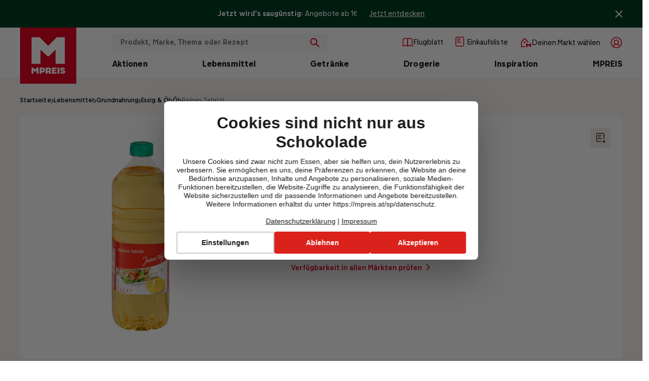

--- FILE ---
content_type: text/html; charset=utf-8
request_url: https://www.mpreis.at/shop/p/jeden-tag-reines-tafeloel-211138
body_size: 70882
content:
<!DOCTYPE html>
<html lang="de">
<head>
    <meta charset="utf-8">
    <meta http-equiv="X-UA-Compatible" content="IE=edge">
    <meta name="viewport" content="width=device-width,initial-scale=1.0,user-scalable=no,maximum-scale=1.0">

    <script>
    window.C3_GLOBAL_VARIABLE = { BSR: JSON.parse('{"C3_BSR_VUE_APP_VERSION":"2026-01-21-10-03-10_0cbc80656ef34fdd63283654c9a81898dc033034","C3_BSR_ALGOLIA_API_SEARCH_INDEX":"prod_mpreis_query_suggestions","C3_BSR_TRAKKEN_ENVIRONMENT":"live","C3_BSR_LEAFLET_FOLDER":"flugblatt","C3_BSR_BLOOMREACH_PERSONALIZATION_ENDPOINT_ID":"6704f5ad1b8b581f564f4bdf","C3_BSR_GOOGLE_TAG_MANAGER_ID":"GTM-NDK8SRW","C3_BSR_BLOOMREACH_PROJECT_ID":"35f92c02-70e1-11ef-944a-5ef5d74f2cfe","C3_BSR_ALGOLIA_API_MAIN_INDEX":"main","C3_BSR_BLOOMREACH_RECOMMENDATION_ENDPOINT_ID":"66e90c2ab09fbb7d7e991b6a","C3_BSR_BLOOMREACH_API_KEY":"qkm6d3lyfnpompiezsz4f7w6usd621yuj4xr1uqzfw21hzfrwdaezh3dpw5d97hp","C3_BSR_ALGOLIA_API_CONTENT_INDEX":"prod_mpreis_content","C3_BSR_ALGOLIA_API_URL_ROOT":"https://algolia-webhook.mpreis.at","C3_BSR_BLOOMREACH_API_URL":"https://api.eu1.exponea.com","C3_BSR_ALGOLIA_API_APPLICATION_ID":"UZXORS8TL2","C3_BSR_APP_DOMAIN":"www.mpreis.at","C3_BSR_CMS_URL":"https://cms-storefront.mpreis.at","C3_BSR_ALGOLIA_API_URL":"algolia-proxy"}'), CSR: JSON.parse('{"C3_CSR_APP_SENTRY_TRACES_SAMPLE_RATE":"0.003","C3_CSR_APP_SENTRY_SAMPLE_RATE":"0.00425","C3_CSR_APP_SENTRY_DSN":"https://d76366615e584e078070113ff2398116@o308054.ingest.sentry.io/5311910","C3_CSR_APP_SENTRY_ENVIRONMENT":"production-innsbruck","C3_CSR_AZURE_B2C_HOSTNAME":"anmelden.mpreis.at","C3_CSR_AZURE_TENANT":"mpreisdsa","C3_CSR_DSA_API_URL":"https://api.dsa.mpreis.at","C3_CSR_AZURE_APP_ID":"1aba6390-e1f9-4444-a57d-8dae896aeb21"}') };
    </script>

    
    <script>
      window.dataLayer = window.dataLayer || [];
      window.dataLayer = window.dataLayer.concat(JSON.parse('[{"page_type":"product","environment":"live","language":"de","country":"at"}]'));
    </script>
    <script type="text/javascript">
        window.dataLayer = window.dataLayer || [];
        function gtag() {
            dataLayer.push(arguments);
        }
        gtag("consent", "default", {
            ad_user_data: "denied",
            ad_personalization: "denied",
            ad_storage: "denied",
            analytics_storage: "denied",
            wait_for_update: 2000
        });

        gtag("set", "ads_data_redaction", true);
    </script>
    
    <title data-meta="1">Jeden Tag Reines Tafelöl in deiner MPREIS Filiale einkaufen</title><meta data-meta="1" name="description" content="Jeden Tag Reines Tafelöl - in deiner nächstgelegenen MPREIS Filiale zum günstigen Preis finden ✔ Großartige Produktauswahl ✔ Verfügbarkeitscheck ✔ Jetzt bei MPREIS einkaufen!"><meta data-meta="1" name="robots" content="index,follow"><meta data-meta="1" property="og:type" content="Website" /><link data-meta="1" rel="canonical" href="https://www.mpreis.at/shop/p/jeden-tag-reines-tafeloel-211138"/><link data-meta="1" rel="dns-prefetch" href="https://res.cloudinary.com"/><meta data-meta="1" property="og:title" content="Jeden Tag Reines Tafelöl in deiner MPREIS Filiale einkaufen" /><meta data-meta="1" property="og:description" content="Jeden Tag Reines Tafelöl - in deiner nächstgelegenen MPREIS Filiale zum günstigen Preis finden ✔ Großartige Produktauswahl ✔ Verfügbarkeitscheck ✔ Jetzt bei MPREIS einkaufen!" /><meta data-meta="1" property="og:image" content="https://res.cloudinary.com/dit8huoga/image/upload/w_1200,h_630,b_white,c_pad,q_auto,f_auto/v1588939813/mpreis/products/1383842.jpg" /><script data-meta="1" type="application/ld+json">{"@context":"https://schema.org/","@type":"Product","sku":"211138","gtin":"04306188343943","name":"Reines Tafelöl","image":["https://res.cloudinary.com/dit8huoga/image/upload/w_1200,h_630,b_white,c_pad,q_auto,f_auto/v1588939813/mpreis/products/1383842.jpg"],"category":"Lebensmittel / Grundnahrung / Essig & Öl / Öl","offers":{"@type":"Offer","itemCondition":"https://schema.org/NewCondition","availability":"https://schema.org/InStock","price":1.99,"priceCurrency":"EUR","url":"https://www.mpreis.at/shop/p/jeden-tag-reines-tafeloel-211138"},"brand":{"@type":"Thing","name":"Jeden Tag"}}</script><script data-meta="1" type="application/ld+json">{"@context":"https://schema.org","@type":"BreadcrumbList","itemListElement":[{"@type":"ListItem","position":1,"name":"Lebensmittel","item":"https://www.mpreis.at/shop/c/lebensmittel-50234186"},{"@type":"ListItem","position":2,"name":"Grundnahrung","item":"https://www.mpreis.at/shop/c/lebensmittel/grundnahrung-18348761"},{"@type":"ListItem","position":3,"name":"Essig & Öl","item":"https://www.mpreis.at/shop/c/lebensmittel/grundnahrung/essig-oel-18373716"},{"@type":"ListItem","position":4,"name":"Öl","item":"https://www.mpreis.at/shop/c/lebensmittel/grundnahrung/essig-oel/oel-30519892"},{"@type":"ListItem","position":5,"name":"Reines Tafelöl","item":"https://www.mpreis.at/shop/p/jeden-tag-reines-tafeloel-211138"}]}</script>
    
    <script id="usercentrics-cmp" src="https://web.cmp.usercentrics.eu/ui/loader.js" data-settings-id="bTYpvRing" async></script>
    <!-- Google Tag Manager -->
    <script>
    (function(w,d,s,l,i){w[l]=w[l]||[];w[l].push({'gtm.start':
        new Date().getTime(),event:'gtm.js'});var f=d.getElementsByTagName(s)[0],
      j=d.createElement(s),dl=l!='dataLayer'?'&l='+l:'';j.async=true;j.src= '' +
      'https://www.googletagmanager.com/gtm.js?id='+i+dl;f.parentNode.insertBefore(j,f);
    })(window,document,'script','dataLayer','GTM-NDK8SRW');
    </script>
    <!-- End Google Tag Manager -->
  

    <!-- Favicons -->
    <link rel="apple-touch-icon" sizes="57x57" href="/apple-icon-57x57.webp">
    <link rel="apple-touch-icon" sizes="60x60" href="/apple-icon-60x60.webp">
    <link rel="apple-touch-icon" sizes="72x72" href="/apple-icon-72x72.webp">
    <link rel="apple-touch-icon" sizes="76x76" href="/apple-icon-76x76.webp">
    <link rel="apple-touch-icon" sizes="114x114" href="/apple-icon-114x114.webp">
    <link rel="apple-touch-icon" sizes="120x120" href="/apple-icon-120x120.webp">
    <link rel="apple-touch-icon" sizes="144x144" href="/apple-icon-144x144.webp">
    <link rel="apple-touch-icon" sizes="152x152" href="/apple-icon-152x152.webp">
    <link rel="apple-touch-icon" sizes="180x180" href="/apple-icon-180x180.webp">
    <link rel="icon" type="image/webp" sizes="192x192" href="/android-icon-192x192.webp">
    <link rel="icon" type="image/webp" sizes="32x32" href="/favicon-32x32.webp">
    <link rel="icon" type="image/webp" sizes="96x96" href="/favicon-96x96.webp">
    <link rel="icon" type="image/webp" sizes="16x16" href="/favicon-16x16.webp">
     <link rel="preload" href="/assets/noImage_detail-Dcwmob_G.webp" as="image" type="image/webp"> <link rel="preload" href="/assets/ThereseVF-CZqEx6LY.woff2" as="font" type="font/woff2" crossorigin><link rel="modulepreload" crossorigin href="/assets/Product-B4cj6rJe.js"><link rel="stylesheet" href="/assets/Product-XN685cbw.css"><link rel="modulepreload" crossorigin href="/assets/index-DDb11o6Q.js"><link rel="stylesheet" href="/assets/index-CRDidNnR.css"><link rel="modulepreload" crossorigin href="/assets/Item-EVdbn366.js"><link rel="stylesheet" href="/assets/Item-hZpXzD56.css"><link rel="modulepreload" crossorigin href="/assets/Index-B5Cm0xBF.js"><link rel="stylesheet" href="/assets/Index-CQoQUmmN.css">
    <!-- FIREFOX FOUC FIX -->
    <!-- https://bugzilla.mozilla.org/show_bug.cgi?id=1404468 -->
    <script>0</script>
  <script type="module" crossorigin src="/assets/index-pN_hFNlG.js"></script>
  <link rel="modulepreload" crossorigin href="/assets/filter-icons-CMw4Jo1Z.js">
  <link rel="stylesheet" crossorigin href="/assets/index-DUimHsF3.css">
</head>
<body class="">

    <!-- Google Tag Manager (noscript) -->
    <noscript>
        <iframe src="https://www.googletagmanager.com/ns.html?id=GTM-NDK8SRW" height="0" width="0" style="display:none;visibility:hidden"></iframe>
    </noscript>
    <!-- End Google Tag Manager (noscript) -->
  
<div id="app"><!--[--><!--teleport start--><!--teleport end--> <header class="c3-header__wrapper" data-v-4dcd6ee2 data-v-965c35b7><div class="c3-info-bar" data-v-965c35b7 data-v-1c3b1bd2><div class="c3-info-bar__container" data-v-1c3b1bd2><div class="c3-info-bar-text" data-v-1c3b1bd2 data-v-9d9dc81a><div class="c3-info-bar-text__content" data-v-9d9dc81a><strong class="c3-info-bar-coupon__header" data-v-9d9dc81a>Jetzt wird&#39;s saugünstig:</strong> <div class="c3-info-bar-coupon__text" data-v-9d9dc81a>Angebote ab 1€</div></div> <a href="/aktionen/aktuell/sparen" class="c3-info-bar-text__link c3-router-link-internal" target="_self" data-v-9d9dc81a><!--[-->Jetzt entdecken<!--]--></a></div> <div class="c3-icon-wrapper c3-info-bar__close" data-v-1c3b1bd2><svg version="1.1" viewBox="0 0 6.35 6.35" xmlns="http://www.w3.org/2000/svg" class="c3-icon"><path d="m3.84882 3.17488 2.36095-2.36095c0.186967-0.186014 0.186967-0.487929 0-0.67442-0.186015-0.186015-0.487454-0.186015-0.673945 0l-2.36095 2.36095-2.36095-2.36095c-0.186014-0.186015-0.487929-0.186015-0.67442 0-0.186015 0.186013-0.186015 0.488406 0 0.67442l2.36095 2.36095-2.36095 2.36095c-0.186015 0.186015-0.186015 0.488408 0 0.674421 0.186014 0.186016 0.488406 0.186016 0.67442 0l2.36095-2.36095 2.36095 2.36095c0.093 0.09349 0.214632 0.139744 0.337211 0.139744 0.122096 0 0.244202-0.04626 0.33721-0.139744 0.186015-0.186013 0.186015-0.48793 0-0.674421l-2.36095-2.36095z" fill="" stroke-width=".47696"></path></svg></div></div></div> <div class="c3-header" data-v-965c35b7><div class="c3-header__content" data-v-965c35b7><div class="c3-header__content-right" data-v-965c35b7><div class="c3-header-bar__icon-wrapper" data-v-965c35b7><nav class="c3-header-bar" data-v-965c35b7 data-v-974974b4><div class="c3-header-bar__main" data-v-974974b4><div class="c3-hamburger-icon__wrapper c3-header-bar__nav-trigger" role="button" tabindex="0" aria-controls="navigation-drawer" aria-label="Menü öffnen" data-v-974974b4><svg width="100%" height="100%" fill="transparent" xmlns="http://www.w3.org/2000/svg" viewbox="0 0 46 46" class="c3-hamburger-icon" data-v-974974b4><path stroke="#E60523" style="stroke-linecap:round;stroke-miterlimit:5;stroke-width:5px;" d="M 2.95 2.92 L 42.902 2.92"></path> <path stroke="#E60523" style="stroke-linecap:round;stroke-width:5px;" d="M 3.05 16.936 L 42.902 16.936"></path> <path stroke="#E60523" style="stroke-linejoin:round;fill:none;stroke-linecap:round;stroke-width:2px;" d="M 1.561 43.997 L 1.561 34.883 L 6.057 39.998 L 10.325 34.883 L 10.325 43.997"></path> <path stroke="#E60523" style="stroke-linejoin:round;fill:none;stroke-linecap:round;stroke-width:2px;" d="M 21.564 34.883 L 14.854 34.883 L 14.854 44.032 L 21.564 44.032"></path> <path stroke="#E60523" style="stroke-linejoin:round;fill:none;stroke-linecap:round;stroke-width:2px;" d="M 25.414 44.032 L 25.414 34.883 L 32.479 44.032 L 32.479 34.883"></path> <path stroke="#E60523" style="stroke-linejoin:round;fill:none;stroke-linecap:round;stroke-width:2px;" d="M 36.535 34.883 C 36.535 34.883 36.535 36.937 36.535 40.823 C 36.535 45.284 43.631 45.284 43.668 40.823 C 43.701 36.905 43.631 34.883 43.631 34.883"></path> <path stroke="#E60523" style="stroke-linecap:round;stroke-width:2px;" d="M 15.047 39.25 L 20.858 39.183"></path></svg></div> <a href="/" class="c3-header-bar__logo" data-v-974974b4><div class="c3-icon-wrapper c3-header-bar__logo-icon" data-v-974974b4><svg id="Ebene_1" data-name="Ebene 1" xmlns="http://www.w3.org/2000/svg" viewBox="0 0 1080 1080"><rect fill="#E60523" class="cls-1" width="1080" height="1080"></rect> <g fill="#FFFFFF"><polygon class="cls-2" points="391.99 423.92 527.17 552.12 553.34 552.12 682.41 423.92 682.41 696.03 859.45 696.03 859.45 186.7 705.96 186.7 540.25 351.53 374.55 186.7 220.18 186.7 220.18 696.03 391.99 696.03 391.99 423.92"></polygon> <path class="cls-2" d="M817.32,811.54c-10.36-1.78-14.57-4.21-14.57-9.55,0-3.72,2.75-7.29,11.66-7.29,12.14,0,18.62,5.51,20.24,10.85l30.28-7.77c-4.37-17.49-21.21-30.12-47.93-30.12-29.31,0-47.76,13.92-47.76,36.43,0,26.23,23.8,35.3,48.41,39.83,11.01,1.94,15.87,4.37,15.87,9.55,0,4.37-4.05,8.26-12.95,8.26-13.76,0-21.21-5.51-23.32-12.47l-30.44,7.29c3.4,18.3,22.99,32.22,49.06,32.22,31.09,0,51.17-13.92,51.17-38.37s-23.15-34.17-49.71-38.86Z"></path> <polygon class="cls-2" points="287.38 807.66 252.56 769.93 220.18 769.93 220.18 886.51 254.34 886.51 254.34 822.23 284.62 853.64 289.97 853.64 319.11 821.91 319.11 886.51 354.41 886.51 354.41 769.93 322.19 769.93 287.38 807.66"></polygon> <path class="cls-2" d="M434.72,769.93h-58.13v116.58h35.3v-23.64h22.83c27.04,0,46.47-19.59,46.31-46.47.16-26.88-19.27-46.47-46.31-46.47ZM425.81,834.54h-13.92v-36.27h13.92c10.53,0,18.14,7.61,18.14,18.13s-7.61,18.13-18.14,18.13Z"></path> <polygon class="cls-2" points="612.99 886.51 701.55 886.51 701.55 858.18 648.61 858.18 648.61 840.37 688.12 840.37 688.12 814.46 648.61 814.46 648.61 798.27 701.55 798.27 701.55 769.93 612.99 769.93 612.99 886.51"></polygon> <path class="cls-2" d="M571.9,845.6v-.06c15.42-5.07,25.54-18.97,25.54-36.75,0-22.67-16.19-38.86-38.86-38.86h-65.74v116.58h35.62v-30.12c17.65,0,30.12,12.63,30.12,30.12h40.96c-.12-18.41-11.5-34.29-27.65-40.91ZM543.85,831.3h-15.38v-33.03h15.38c9.55,0,16.52,6.96,16.52,16.52s-6.96,16.52-16.52,16.52Z"></path> <rect class="cls-2" x="717.91" y="769.93" width="35.62" height="116.58"></rect></g></svg></div> <svg width="100%" height="100%" data-name="Ebene 1" xmlns="http://www.w3.org/2000/svg" viewbox="250 250 580 580" preserveaspectratio="xMidYMid meet" class="c3-header-bar__logo-m-icon" data-v-974974b4><path fill="#E60523" d="M181 826h193V520l152 144h29l145-144v306h199V254H727L540 439 354 254H181v572z"></path></svg></a> <div tabindex="0" role="button" class="c3-header-bar__search-overlay" aria-label="Öffne Suche nach Produkten oder Inhalten" data-v-974974b4><p data-v-974974b4>
                    Produkt oder Thema
                </p> <svg xmlns="http://www.w3.org/2000/svg" width="100%" height="100%" viewbox="0 0 18 18" class="c3-icon c3-header-bar__search-icon" data-v-974974b4><path fill="#E60523" d="M2 7c0-2.757 2.243-5 5-5s5 2.243 5 5-2.243 5-5 5-5-2.243-5-5m15.707 9.293l-5.108-5.108C13.475 10.016 14 8.569 14 7c0-3.86-3.141-7-7-7-3.86 0-7 3.14-7 7 0 3.859 3.14 7 7 7 1.569 0 3.016-.525 4.185-1.401l5.108 5.108c.195.195.451.293.707.293.256 0 .512-.098.707-.293.391-.391.391-1.023 0-1.414"></path></svg></div> <!--teleport start--><!--teleport end--> <div class="c3-page__search c3-header-bar__search-block c3-header-bar__search-block-desktop" data-v-974974b4 data-v-e0973741><div class="c3-search" data-v-e0973741><div class="c3-search__filter" data-v-e0973741><div tabindex="2" role="button" class="c3-search__close" aria-label="Schließe Suche" data-v-e0973741><svg version="1.1" xmlns="http://www.w3.org/2000/svg" width="100%" height="100%" viewbox="0 0 32 32" class="c3-search__back-icon" data-v-e0973741><path d="M12.586 27.414l-10-10c-0.781-0.781-0.781-2.047 0-2.828l10-10c0.781-0.781 2.047-0.781 2.828 0s0.781 2.047 0 2.828l-6.586 6.586h19.172c1.105 0 2 0.895 2 2s-0.895 2-2 2h-19.172l6.586 6.586c0.39 0.39 0.586 0.902 0.586 1.414s-0.195 1.024-0.586 1.414c-0.781 0.781-2.047 0.781-2.828 0z"></path></svg></div> <div class="c3-input__icon-wrapper" data-v-e0973741><div class="c3-input__icon-icon-wrapper c3-input__icon-icon-wrapper--not-clickable c3-input-with-icon-icon--right c3-input-search" style="" data-v-e0973741><svg xmlns="http://www.w3.org/2000/svg" width="100%" height="100%" viewbox="0 0 18 18" class="c3-icon c3-search__search-icon--empty-search" data-v-e0973741><path fill="#E60523" d="M2 7c0-2.757 2.243-5 5-5s5 2.243 5 5-2.243 5-5 5-5-2.243-5-5m15.707 9.293l-5.108-5.108C13.475 10.016 14 8.569 14 7c0-3.86-3.141-7-7-7-3.86 0-7 3.14-7 7 0 3.859 3.14 7 7 7 1.569 0 3.016-.525 4.185-1.401l5.108 5.108c.195.195.451.293.707.293.256 0 .512-.098.707-.293.391-.391.391-1.023 0-1.414"></path></svg></div> <div class="c3-input__icon-icon-wrapper c3-input-with-icon-icon--right c3-input-delete" style="display:none;" data-v-e0973741><div class="c3-icon-wrapper c3-search__delete-icon" data-v-e0973741><svg version="1.1" viewBox="0 0 6.35 6.35" xmlns="http://www.w3.org/2000/svg" class="c3-icon"><path d="m3.84882 3.17488 2.36095-2.36095c0.186967-0.186014 0.186967-0.487929 0-0.67442-0.186015-0.186015-0.487454-0.186015-0.673945 0l-2.36095 2.36095-2.36095-2.36095c-0.186014-0.186015-0.487929-0.186015-0.67442 0-0.186015 0.186013-0.186015 0.488406 0 0.67442l2.36095 2.36095-2.36095 2.36095c-0.186015 0.186015-0.186015 0.488408 0 0.674421 0.186014 0.186016 0.488406 0.186016 0.67442 0l2.36095-2.36095 2.36095 2.36095c0.093 0.09349 0.214632 0.139744 0.337211 0.139744 0.122096 0 0.244202-0.04626 0.33721-0.139744 0.186015-0.186013 0.186015-0.48793 0-0.674421l-2.36095-2.36095z" fill="" stroke-width=".47696"></path></svg></div></div> <label class="c3-label--hidden" for="searchInput" data-v-e0973741>Suche nach Produkten oder Inhalten</label> <input id="searchInput" value="" type="text" placeholder="Produkt, Marke, Thema oder Rezept" enterkeyhint="search" class="c3-search__query--empty c3-search__query" tabindex="0" data-v-e0973741> <div class="c3-search-submit" style="display:none;" data-v-e0973741><svg xmlns="http://www.w3.org/2000/svg" width="100%" height="100%" viewbox="0 0 18 18" class="c3-icon c3-search__search-icon" data-v-e0973741><path fill="#FFFFFF" d="M2 7c0-2.757 2.243-5 5-5s5 2.243 5 5-2.243 5-5 5-5-2.243-5-5m15.707 9.293l-5.108-5.108C13.475 10.016 14 8.569 14 7c0-3.86-3.141-7-7-7-3.86 0-7 3.14-7 7 0 3.859 3.14 7 7 7 1.569 0 3.016-.525 4.185-1.401l5.108 5.108c.195.195.451.293.707.293.256 0 .512-.098.707-.293.391-.391.391-1.023 0-1.414"></path></svg> <span class="c3-search-submit__text" data-v-e0973741>Suchen</span></div></div></div> <div data-v-e0973741><!----></div></div></div> <a href="/aktionen/flugblatt" class="c3-navigation-item c3-navigation-item-flyer" data-v-974974b4><div class="c3-navigation-item__wrapper" data-v-974974b4><div class="c3-navigation-item__icon" data-v-974974b4><div class="c3-icon-wrapper c3-header-bar__icon c3-header-bar__icon-flyer" data-v-974974b4><svg viewBox="0 0 24 24" fill="none" xmlns="http://www.w3.org/2000/svg"><path d="M3 19V5.00005C3 5.00005 5.90423 3.32543 8 3.50007C9.74045 3.64511 12 5.00005 12 5.00005V19C12 19 9.74044 17.645 8 17.5C5.90423 17.3254 3 19 3 19Z" stroke="#E60523" stroke-width="1.6" stroke-linejoin="round"></path> <path d="M21 19V5.00005C21 5.00005 18.0958 3.32543 16 3.50007C14.2596 3.64511 12 5.00005 12 5.00005V19C12 19 14.2596 17.645 16 17.5C18.0958 17.3254 21 19 21 19Z" stroke="#E60523" stroke-width="1.6" stroke-linejoin="round"></path></svg></div></div> <div class="c3-navigation-item__text" data-v-974974b4>Flugblatt</div></div></a> <a href="/profil/einkaufsliste" class="c3-navigation-item c3-navigation-item-favourite" data-v-974974b4><div class="c3-navigation-item__wrapper" data-v-974974b4><div class="c3-navigation-item__icon" data-v-974974b4><div class="c3-icon-wrapper c3-header-bar__icon c3-header-bar__icon-product" data-v-974974b4><svg width="18" height="20" viewBox="0 0 18 20" fill="#FFFFFF" xmlns="http://www.w3.org/2000/svg"><path fill="#E60523" d="M14.8428 0.242676C16.2939 0.242676 17.4707 1.41947 17.4707 2.87061V17.1294C17.4707 18.5805 16.2939 19.7573 14.8428 19.7573H3.15527C1.70414 19.7573 0.527344 18.5805 0.527344 17.1294V2.87061C0.527344 1.41948 1.70414 0.242676 3.15527 0.242676H14.8428ZM3.15527 1.75732C2.54046 1.75732 2.04199 2.25579 2.04199 2.87061V17.1294C2.04199 17.7442 2.54046 18.2427 3.15527 18.2427H14.8428C15.4576 18.2427 15.9561 17.7442 15.9561 17.1294V2.87061C15.9561 2.25579 15.4576 1.75732 14.8428 1.75732H3.15527ZM11.6504 10.6528C12.0684 10.6528 12.4079 10.9917 12.4082 11.4097C12.4079 11.8276 12.0684 12.1675 11.6504 12.1675H4.16895C3.75117 12.1672 3.41237 11.8274 3.41211 11.4097C3.41237 10.9919 3.75116 10.6531 4.16895 10.6528H11.6504ZM8.44336 7.44482C8.86114 7.44509 9.20092 7.78388 9.20117 8.20166C9.20104 8.61954 8.86121 8.95921 8.44336 8.95947H4.16895C3.75087 8.95947 3.41127 8.61971 3.41113 8.20166C3.41139 7.78372 3.75094 7.44482 4.16895 7.44482H8.44336ZM10.5791 4.24072C10.9971 4.24072 11.3367 4.57962 11.3369 4.99756C11.3368 5.41561 10.9972 5.75537 10.5791 5.75537H4.16699C3.74891 5.75537 3.41029 5.41561 3.41016 4.99756C3.41041 4.57962 3.74899 4.24072 4.16699 4.24072H10.5791Z"></path></svg></div></div> <div class="c3-navigation-item__text" data-v-974974b4>Einkaufsliste</div></div></a> <div class="c3-dropdown c3-dropdown--borderless c3-navigation-item c3-market-dropdown c3-market-link--mobile" role="button" tabindex="0" aria-label="Öffne Anmeldung" data-v-974974b4 data-v-f0e30374><div class="c3-dropdown__label" data-v-f0e30374><!--[--><!--]--> <!--[--><div class="c3-dropdown-label" data-v-974974b4 data-v-09fa6780><div class="c3-dropdown-label__container" data-v-09fa6780><div class="c3-dropdown-label__icon" data-v-09fa6780><!--[--><div class="c3-icon-wrapper c3-header-bar__icon c3-header-bar__icon-market" data-v-974974b4><svg xmlns="http://www.w3.org/2000/svg" viewBox="0 0 24 24" fill="none"><path fill-rule="evenodd" clip-rule="evenodd" d="M22 21H19.2727V17.2021L17.2455 18.9654H16.8364L14.7273 17.2021V21H12V13.766H14.4182L17 16.0809L19.5818 13.766H22V21ZM9.27273 9.32607C10.2764 9.32607 11.0909 10.1354 11.0909 11.1346C11.0909 12.1329 10.2764 12.9431 9.27273 12.9431C8.26909 12.9431 7.45455 12.1329 7.45455 11.1346C7.45455 10.1354 8.26909 9.32607 9.27273 9.32607ZM3.81818 10.5739L9.27273 5.14841L14.7273 10.5739V12.0388H16.5455V10.2303C16.5445 9.99341 16.45 9.76553 16.2818 9.59734L9.91818 3.26756C9.56455 2.91309 8.98909 2.91037 8.63273 3.26213C8.63091 3.26394 8.62909 3.26575 8.62727 3.26756L2.26364 9.59734C2.09545 9.76553 2.00091 9.99341 2 10.2303V20.0957C2 20.5949 2.40727 21 2.90909 21H10.1818V19.1915H3.81818V10.5739Z" fill="#E60523"></path></svg></div><!--]--></div> <div class="c3-dropdown-label__title" data-v-09fa6780>Deinen Markt wählen</div> <!----></div></div><!--]--></div> <!----></div> <button tabindex="0" aria-label="Anmelden" class="c3-header-button__login" data-v-974974b4><div class="c3-icon-wrapper c3-header-bar__icon c3-dropdown__label-icon c3-user-dropdown__label-icon" data-v-974974b4><svg xmlns="http://www.w3.org/2000/svg" viewBox="0 0 22 22" fill="none"><path d="M2.21588 11C2.21588 6.14866 6.14866 2.21588 11 2.21588C15.8513 2.21588 19.7841 6.14866 19.7841 11C19.7841 13.2987 18.9013 15.3911 17.4559 16.9567C16.8349 16.0175 16.0143 15.222 15.0487 14.6293C14.6072 14.3583 14.1418 14.1336 13.6596 13.9572C14.829 13.125 15.5921 11.7582 15.5921 10.2132C15.5921 7.677 13.5362 5.62103 11 5.62103C8.46385 5.62103 6.40789 7.677 6.40789 10.2132C6.40789 11.7582 7.17098 13.1249 8.34042 13.9572C7.85825 14.1336 7.39275 14.3583 6.95132 14.6293C5.98567 15.222 5.16508 16.0175 4.54408 16.9567C3.09874 15.3911 2.21588 13.2987 2.21588 11ZM7.63968 15.7507C8.61114 15.1545 9.72304 14.8279 10.861 14.8032C10.9072 14.8046 10.9535 14.8053 11 14.8053C11.0465 14.8053 11.0929 14.8046 11.139 14.8032C12.277 14.8279 13.3888 15.1545 14.3603 15.7507C15.2247 16.2813 15.9491 17.0077 16.4766 17.8683C14.9748 19.0674 13.0712 19.7841 11 19.7841C8.92876 19.7841 7.02519 19.0674 5.5234 17.8683C6.05093 17.0077 6.77528 16.2813 7.63968 15.7507ZM14.2763 10.2132C14.2763 11.9794 12.8786 13.4192 11.1291 13.4869C11.0861 13.4862 11.043 13.4858 11 13.4858C10.9569 13.4858 10.9139 13.4862 10.8709 13.4869C9.12138 13.4192 7.72377 11.9794 7.72377 10.2132C7.72377 8.40374 9.19059 6.93691 11 6.93691C12.8094 6.93691 14.2763 8.40374 14.2763 10.2132ZM11 0.9C5.42192 0.9 0.9 5.42192 0.9 11C0.9 16.5781 5.42192 21.1 11 21.1C16.5781 21.1 21.1 16.5781 21.1 11C21.1 5.42192 16.5781 0.9 11 0.9Z" fill="#E60523" stroke="#E60523" stroke-width="0.2" stroke-linecap="round" stroke-linejoin="round"></path></svg></div></button> <!--teleport start--><!--teleport end--></div></nav></div> <div class="c3-header-bar__category-wrapper" data-v-965c35b7><div class="c3-product-category-bar" data-v-965c35b7 data-v-bf8faa6e><div class="c3-product-category-bar__list-wrapper" data-v-bf8faa6e><div class="c3-product-category-bar__list" data-v-bf8faa6e><!--[--><a href="/aktionen/aktuell/alle-produkte-in-aktion" class="c3-product-category-bar__item" data-v-bf8faa6e><span class="c3-product-category-bar__item-label" data-v-bf8faa6e>Aktionen</span></a><a href="/shop/c/lebensmittel-50234186" class="c3-product-category-bar__item" data-v-bf8faa6e><span class="c3-product-category-bar__item-label" data-v-bf8faa6e>Lebensmittel</span></a><a href="/shop/c/getraenke-13743475" class="c3-product-category-bar__item" data-v-bf8faa6e><span class="c3-product-category-bar__item-label" data-v-bf8faa6e>Getränke</span></a><a href="/shop/c/drogerie-26028721" class="c3-product-category-bar__item" data-v-bf8faa6e><span class="c3-product-category-bar__item-label" data-v-bf8faa6e>Drogerie</span></a><a href="/mpreis/inspiration" class="c3-product-category-bar__item" data-v-bf8faa6e><span class="c3-product-category-bar__item-label" data-v-bf8faa6e>Inspiration</span></a><a href="/mpreis" class="c3-product-category-bar__item" data-v-bf8faa6e><span class="c3-product-category-bar__item-label" data-v-bf8faa6e>MPREIS</span></a><!--]--></div></div> <!--Client only rendering component placeholder--> <div class="c3-main-navigation-drawer__wrapper" style="display:none;" data-v-bf8faa6e><div class="c3-main-navigation-drawer__click-background" data-v-bf8faa6e></div> <div id="c3-subcategory" class="c3-navigation-category-wrapper-outside c3-subcategory" data-v-bf8faa6e><div class="c3-navigation-category-wrapper" data-v-bf8faa6e><!--[--><div class="c3-navigation-category" style="display:none;" data-v-bf8faa6e data-v-91fe0b6d><div class="c3-navigation-category-scroll c3-category-menu-Aktionen" data-v-91fe0b6d><!--[--><div class="bit-navigation-mega-dropdown-column" data-v-91fe0b6d data-v-8e35eee8><!--[--><!--[--><a href="/aktionen/aktuell/alle-produkte-in-aktion" class="c3-navigation-cms__item c3-navigation-cms__main-item c3-router-link-internal" target="_self" data-v-8e35eee8><!--[--><picture class="c3-navigation-item-image" data-v-8e35eee8><!--[--><!--[--><!----><!--]--><!--[--><source media="(max-width: 1279px)" srcset="[data-uri] 1w" width="1" height="1" class="c3-image"><!--]--><!--[--><!----><!--]--><!--]--> <img loading="lazy" src="https://cms-storefront.mpreis.at/fileadmin/_processed_/b/e/csm_2023_9ecb3dc334.png" width="270" height="126" alt title class="c3-image"></picture> <div class="bit-navigation-item-text-wrapper" data-v-8e35eee8><span class="bit-navigation-item-text" data-v-8e35eee8>Alle Produkte in Aktion</span> <div class="c3-icon-wrapper c3-header-bar__link-icon" data-v-8e35eee8><svg version="1.1" viewBox="0 0 20.5 14" xmlns="http://www.w3.org/2000/svg" class="c3-icon"><path fill="" d="m13.75 13.707 6.707-6.707-0.707-0.707v-1e-3l-6-5.999a0.99985 0.99985 0 1 0-1.414 1.414l4.293 4.293h-15.586a1 1 0 1 0 0 2h15.586l-4.293 4.293a0.997 0.997 0 0 0 0 1.414 0.999 0.999 0 0 0 1.414 0"></path></svg></div></div><!--]--></a> <!----> <!----><!--]--><!--]--></div><div class="bit-navigation-mega-dropdown-column" data-v-91fe0b6d data-v-8e35eee8><!--[--><!--[--><a href="/aktionen/flugblatt" class="c3-navigation-cms__item c3-navigation-cms__main-item c3-router-link-internal" target="_self" data-v-8e35eee8><!--[--><picture class="c3-navigation-item-image" data-v-8e35eee8><!--[--><!--[--><!----><!--]--><!--[--><source media="(max-width: 1279px)" srcset="[data-uri] 1w" width="1" height="1" class="c3-image"><!--]--><!--[--><!----><!--]--><!--]--> <img loading="lazy" src="https://cms-storefront.mpreis.at/fileadmin/_processed_/0/4/csm_20232_7da5ad7cac.png" width="270" height="126" alt title class="c3-image"></picture> <div class="bit-navigation-item-text-wrapper" data-v-8e35eee8><span class="bit-navigation-item-text" data-v-8e35eee8>Flugblatt</span> <div class="c3-icon-wrapper c3-header-bar__link-icon" data-v-8e35eee8><svg version="1.1" viewBox="0 0 20.5 14" xmlns="http://www.w3.org/2000/svg" class="c3-icon"><path fill="" d="m13.75 13.707 6.707-6.707-0.707-0.707v-1e-3l-6-5.999a0.99985 0.99985 0 1 0-1.414 1.414l4.293 4.293h-15.586a1 1 0 1 0 0 2h15.586l-4.293 4.293a0.997 0.997 0 0 0 0 1.414 0.999 0.999 0 0 0 1.414 0"></path></svg></div></div><!--]--></a> <!----> <!----><!--]--><!--]--></div><div class="bit-navigation-mega-dropdown-column" data-v-91fe0b6d data-v-8e35eee8><!--[--><!--[--><a href="/vielfalt/unsere-marken/baguette/aktionen-angebote" class="c3-navigation-cms__item c3-navigation-cms__main-item c3-router-link-internal" target="_self" data-v-8e35eee8><!--[--><picture class="c3-navigation-item-image" data-v-8e35eee8><!--[--><!--[--><!----><!--]--><!--[--><source media="(max-width: 1279px)" srcset="[data-uri] 1w" width="1" height="1" class="c3-image"><!--]--><!--[--><!----><!--]--><!--]--> <img loading="lazy" src="https://cms-storefront.mpreis.at/fileadmin/_processed_/3/6/csm_2ter_Header_f436f73c58.png" width="270" height="126" alt title class="c3-image"></picture> <div class="bit-navigation-item-text-wrapper" data-v-8e35eee8><span class="bit-navigation-item-text" data-v-8e35eee8>Baguette Aktionen</span> <div class="c3-icon-wrapper c3-header-bar__link-icon" data-v-8e35eee8><svg version="1.1" viewBox="0 0 20.5 14" xmlns="http://www.w3.org/2000/svg" class="c3-icon"><path fill="" d="m13.75 13.707 6.707-6.707-0.707-0.707v-1e-3l-6-5.999a0.99985 0.99985 0 1 0-1.414 1.414l4.293 4.293h-15.586a1 1 0 1 0 0 2h15.586l-4.293 4.293a0.997 0.997 0 0 0 0 1.414 0.999 0.999 0 0 0 1.414 0"></path></svg></div></div><!--]--></a> <!----> <!----><!--]--><!--]--></div><div class="bit-navigation-mega-dropdown-column" data-v-91fe0b6d data-v-8e35eee8><!--[--><!--[--><a href="/appmund" class="c3-navigation-cms__item c3-navigation-cms__main-item c3-router-link-internal" target="_self" data-v-8e35eee8><!--[--><picture class="c3-navigation-item-image" data-v-8e35eee8><!--[--><!--[--><!----><!--]--><!--[--><source media="(max-width: 1279px)" srcset="[data-uri] 1w" width="1" height="1" class="c3-image"><!--]--><!--[--><!----><!--]--><!--]--> <img loading="lazy" src="https://cms-storefront.mpreis.at/fileadmin/_processed_/e/c/csm_content-header-app_neues-design_fab53a18a0.png" width="270" height="126" alt title class="c3-image"></picture> <div class="bit-navigation-item-text-wrapper" data-v-8e35eee8><span class="bit-navigation-item-text" data-v-8e35eee8>MPREIS App Gutscheine</span> <div class="c3-icon-wrapper c3-header-bar__link-icon" data-v-8e35eee8><svg version="1.1" viewBox="0 0 20.5 14" xmlns="http://www.w3.org/2000/svg" class="c3-icon"><path fill="" d="m13.75 13.707 6.707-6.707-0.707-0.707v-1e-3l-6-5.999a0.99985 0.99985 0 1 0-1.414 1.414l4.293 4.293h-15.586a1 1 0 1 0 0 2h15.586l-4.293 4.293a0.997 0.997 0 0 0 0 1.414 0.999 0.999 0 0 0 1.414 0"></path></svg></div></div><!--]--></a> <!----> <!----><!--]--><!--]--></div><!--]--></div></div><div class="c3-navigation-category" style="display:none;" data-v-bf8faa6e data-v-91fe0b6d><div class="c3-navigation-category-scroll c3-category-menu-Lebensmittel" data-v-91fe0b6d><div class="c3-navigation-cms__categories-wrapper c3-navigation-cms__categories-wrapper-4" data-v-91fe0b6d data-v-866894a3><div class="c3-navigation-cms__additional-wrapper" data-v-866894a3><div class="c3-additionalEntry__wrapper" data-v-866894a3 data-v-05b441cf><!----> <!--[--><div class="bit-navigation-cms__additional-item" data-index="0" data-v-05b441cf><div class="c3-navigation-cms__item-link-wrapper" data-v-05b441cf><a href="/themen-und-neuheiten#c47896" class="c3-navigation-cms__additional-link c3-navigation-cms__additional-link-main c3-router-link-internal" target="_self" data-v-05b441cf><!--[--><div class="bit-navigation-item-text-block" data-v-05b441cf><span class="bit-navigation-item-text" data-v-05b441cf>Themen &amp; Neuheiten</span></div><!--]--></a> <!--[--><div class="c3-navigation-cms__child-item bit-navigation-cms__additional-sub-item" data-index="0" data-v-05b441cf><a href="/m/neuheiten-bei-mpreis" class="c3-navigation-cms__additional-link c3-router-link-internal" target="_self" data-v-05b441cf><!--[--><span class="bit-navigation-item-text" data-v-05b441cf>Neuheiten</span><!--]--></a></div><div class="c3-navigation-cms__child-item bit-navigation-cms__additional-sub-item" data-index="1" data-v-05b441cf><a href="/m/alles-fuer-den-vorratsschrank" class="c3-navigation-cms__additional-link c3-router-link-internal" target="_self" data-v-05b441cf><!--[--><span class="bit-navigation-item-text" data-v-05b441cf>Vorrat auffüllen</span><!--]--></a></div><div class="c3-navigation-cms__child-item bit-navigation-cms__additional-sub-item" data-index="3" data-v-05b441cf><a href="/m/bio-in-aktion" class="c3-navigation-cms__additional-link c3-router-link-internal" target="_self" data-v-05b441cf><!--[--><span class="bit-navigation-item-text" data-v-05b441cf>Bio-Produkte in Aktion</span><!--]--></a></div><!--]--> <div class="c3-navigation-cms__child-item bit-navigation-cms__additional-sub-item c3-navigation-cms__child-item-show-all" data-v-05b441cf><a href="/themen-und-neuheiten#c47896" class="c3-navigation-cms__additional-link c3-router-link-internal" target="_self" data-v-05b441cf><!--[--><span class="bit-navigation-item-text" data-v-05b441cf>Alle anzeigen</span><!--]--></a></div></div></div><div class="bit-navigation-cms__additional-item" data-index="1" data-v-05b441cf><div class="c3-navigation-cms__item-link-wrapper" data-v-05b441cf><a href="/themen-und-neuheiten#c47910" class="c3-navigation-cms__additional-link c3-navigation-cms__additional-link-main c3-router-link-internal" target="_self" data-v-05b441cf><!--[--><div class="bit-navigation-item-text-block" data-v-05b441cf><span class="bit-navigation-item-text" data-v-05b441cf>Bewusste Ernährung</span></div><!--]--></a> <!--[--><div class="c3-navigation-cms__child-item bit-navigation-cms__additional-sub-item" data-index="0" data-v-05b441cf><a href="/m/vegane-und-vegetarische-lebensmittel" class="c3-navigation-cms__additional-link c3-router-link-internal" target="_self" data-v-05b441cf><!--[--><span class="bit-navigation-item-text" data-v-05b441cf>Vegane und vegetarische Lebensmittel</span><!--]--></a></div><div class="c3-navigation-cms__child-item bit-navigation-cms__additional-sub-item" data-index="1" data-v-05b441cf><a href="/m/glutenfreie-ernaehrung" class="c3-navigation-cms__additional-link c3-router-link-internal" target="_self" data-v-05b441cf><!--[--><span class="bit-navigation-item-text" data-v-05b441cf>Glutenfreie Ernährung</span><!--]--></a></div><div class="c3-navigation-cms__child-item bit-navigation-cms__additional-sub-item" data-index="2" data-v-05b441cf><a href="/m/laktosefreie-ernaehrung" class="c3-navigation-cms__additional-link c3-router-link-internal" target="_self" data-v-05b441cf><!--[--><span class="bit-navigation-item-text" data-v-05b441cf>Laktosefreie Ernährung</span><!--]--></a></div><div class="c3-navigation-cms__child-item bit-navigation-cms__additional-sub-item" data-index="3" data-v-05b441cf><a href="/m/proteinreiche-ernaehrung" class="c3-navigation-cms__additional-link c3-router-link-internal" target="_self" data-v-05b441cf><!--[--><span class="bit-navigation-item-text" data-v-05b441cf>Proteinreiche Ernährung</span><!--]--></a></div><!--]--> <div class="c3-navigation-cms__child-item bit-navigation-cms__additional-sub-item c3-navigation-cms__child-item-show-all" data-v-05b441cf><a href="/themen-und-neuheiten#c47910" class="c3-navigation-cms__additional-link c3-router-link-internal" target="_self" data-v-05b441cf><!--[--><span class="bit-navigation-item-text" data-v-05b441cf>Alle anzeigen</span><!--]--></a></div></div></div><!--]--> <!--[--><!--]--></div></div> <!--[--><div class="c3-navigation-cms__item-wrapper" data-v-866894a3><div class="c3-navigation-cms__item-icon-wrapper" data-v-866894a3><a href="/shop/c/lebensmittel/obst-25999795" class="c3-navigation-cms__item-icon-icon c3-router-link-internal" target="_self" data-v-866894a3><!--[--><img class="c3-navigation-cms__item-icon" src="https://res.cloudinary.com/dit8huoga/image/upload/v1713354436/mpreis/media/navigation/obst.png" alt="Obst" loading="lazy" width="50" height="50" data-v-866894a3><!--]--></a></div> <div class="c3-navigation-cms__item-link-block-wrapper" data-v-866894a3><div class="c3-navigation-cms__item-link-block" data-v-866894a3><a href="/shop/c/lebensmittel/obst-25999795" class="c3-navigation-cms__item c3-navigation-cms__main-item c3-navigation-cms__main-item-saas c3-router-link-internal" target="_self" data-v-866894a3><!--[--><!----> <span class="bit-navigation-item-text" data-v-866894a3>Obst</span><!--]--></a> <div class="c3-navigation-cms__child-item-wrapper" data-v-866894a3><!--[--><a href="/shop/c/lebensmittel/obst/aepfel-40792619" class="c3-navigation-cms__item c3-navigation-cms__child-item c3-router-link-internal" target="_self" data-v-866894a3><!--[--><span class="bit-navigation-item-text" data-v-866894a3>Äpfel</span><!--]--></a><a href="/shop/c/lebensmittel/obst/bananen-45088645" class="c3-navigation-cms__item c3-navigation-cms__child-item c3-router-link-internal" target="_self" data-v-866894a3><!--[--><span class="bit-navigation-item-text" data-v-866894a3>Bananen</span><!--]--></a><a href="/shop/c/lebensmittel/obst/beeren-33730528" class="c3-navigation-cms__item c3-navigation-cms__child-item c3-router-link-internal" target="_self" data-v-866894a3><!--[--><span class="bit-navigation-item-text" data-v-866894a3>Beeren</span><!--]--></a><!--]--></div></div> <a href="/shop/c/lebensmittel/obst-25999795" class="c3-navigation-cms__item c3-navigation-cms__child-item c3-navigation-cms__child-item-show-all c3-router-link-internal" target="_self" data-v-866894a3><!--[--><span class="bit-navigation-item-text" data-v-866894a3>Alle anzeigen</span><!--]--></a></div></div><div class="c3-navigation-cms__item-wrapper" data-v-866894a3><div class="c3-navigation-cms__item-icon-wrapper" data-v-866894a3><a href="/shop/c/lebensmittel/gemuese-52259659" class="c3-navigation-cms__item-icon-icon c3-router-link-internal" target="_self" data-v-866894a3><!--[--><img class="c3-navigation-cms__item-icon" src="https://res.cloudinary.com/dit8huoga/image/upload/v1713354436/mpreis/media/navigation/gemuese.png" alt="Gemüse" loading="lazy" width="50" height="50" data-v-866894a3><!--]--></a></div> <div class="c3-navigation-cms__item-link-block-wrapper" data-v-866894a3><div class="c3-navigation-cms__item-link-block" data-v-866894a3><a href="/shop/c/lebensmittel/gemuese-52259659" class="c3-navigation-cms__item c3-navigation-cms__main-item c3-navigation-cms__main-item-saas c3-router-link-internal" target="_self" data-v-866894a3><!--[--><!----> <span class="bit-navigation-item-text" data-v-866894a3>Gemüse</span><!--]--></a> <div class="c3-navigation-cms__child-item-wrapper" data-v-866894a3><!--[--><a href="/shop/c/lebensmittel/gemuese/kartoffeln-24793838" class="c3-navigation-cms__item c3-navigation-cms__child-item c3-router-link-internal" target="_self" data-v-866894a3><!--[--><span class="bit-navigation-item-text" data-v-866894a3>Kartoffeln</span><!--]--></a><a href="/shop/c/lebensmittel/gemuese/tomaten-24083977" class="c3-navigation-cms__item c3-navigation-cms__child-item c3-router-link-internal" target="_self" data-v-866894a3><!--[--><span class="bit-navigation-item-text" data-v-866894a3>Tomaten</span><!--]--></a><a href="/shop/c/lebensmittel/gemuese/mais-paprika-chili-16396458" class="c3-navigation-cms__item c3-navigation-cms__child-item c3-router-link-internal" target="_self" data-v-866894a3><!--[--><span class="bit-navigation-item-text" data-v-866894a3>Mais, Paprika &amp; Chili</span><!--]--></a><!--]--></div></div> <a href="/shop/c/lebensmittel/gemuese-52259659" class="c3-navigation-cms__item c3-navigation-cms__child-item c3-navigation-cms__child-item-show-all c3-router-link-internal" target="_self" data-v-866894a3><!--[--><span class="bit-navigation-item-text" data-v-866894a3>Alle anzeigen</span><!--]--></a></div></div><div class="c3-navigation-cms__item-wrapper" data-v-866894a3><div class="c3-navigation-cms__item-icon-wrapper" data-v-866894a3><a href="/shop/c/lebensmittel/milch-eier-28138342" class="c3-navigation-cms__item-icon-icon c3-router-link-internal" target="_self" data-v-866894a3><!--[--><img class="c3-navigation-cms__item-icon" src="https://res.cloudinary.com/dit8huoga/image/upload/v1713354436/mpreis/media/navigation/milch-eier.png" alt="Milch &amp; Eier" loading="lazy" width="50" height="50" data-v-866894a3><!--]--></a></div> <div class="c3-navigation-cms__item-link-block-wrapper" data-v-866894a3><div class="c3-navigation-cms__item-link-block" data-v-866894a3><a href="/shop/c/lebensmittel/milch-eier-28138342" class="c3-navigation-cms__item c3-navigation-cms__main-item c3-navigation-cms__main-item-saas c3-router-link-internal" target="_self" data-v-866894a3><!--[--><!----> <span class="bit-navigation-item-text" data-v-866894a3>Milch &amp; Eier</span><!--]--></a> <div class="c3-navigation-cms__child-item-wrapper" data-v-866894a3><!--[--><a href="/shop/c/lebensmittel/milch-eier/milch-30552924" class="c3-navigation-cms__item c3-navigation-cms__child-item c3-router-link-internal" target="_self" data-v-866894a3><!--[--><span class="bit-navigation-item-text" data-v-866894a3>Milch</span><!--]--></a><a href="/shop/c/lebensmittel/milch-eier/pflanzlicher-milchersatz-51710462" class="c3-navigation-cms__item c3-navigation-cms__child-item c3-router-link-internal" target="_self" data-v-866894a3><!--[--><span class="bit-navigation-item-text" data-v-866894a3>Pflanzlicher Milchersatz</span><!--]--></a><a href="/shop/c/lebensmittel/milch-eier/eier-15570058" class="c3-navigation-cms__item c3-navigation-cms__child-item c3-router-link-internal" target="_self" data-v-866894a3><!--[--><span class="bit-navigation-item-text" data-v-866894a3>Eier</span><!--]--></a><!--]--></div></div> <a href="/shop/c/lebensmittel/milch-eier-28138342" class="c3-navigation-cms__item c3-navigation-cms__child-item c3-navigation-cms__child-item-show-all c3-router-link-internal" target="_self" data-v-866894a3><!--[--><span class="bit-navigation-item-text" data-v-866894a3>Alle anzeigen</span><!--]--></a></div></div><div class="c3-navigation-cms__item-wrapper" data-v-866894a3><div class="c3-navigation-cms__item-icon-wrapper" data-v-866894a3><a href="/shop/c/lebensmittel/fleisch-wurst-3372499" class="c3-navigation-cms__item-icon-icon c3-router-link-internal" target="_self" data-v-866894a3><!--[--><img class="c3-navigation-cms__item-icon" src="https://res.cloudinary.com/dit8huoga/image/upload/v1713354436/mpreis/media/navigation/fleisch-wurst.png" alt="Fleisch &amp; Wurst" loading="lazy" width="50" height="50" data-v-866894a3><!--]--></a></div> <div class="c3-navigation-cms__item-link-block-wrapper" data-v-866894a3><div class="c3-navigation-cms__item-link-block" data-v-866894a3><a href="/shop/c/lebensmittel/fleisch-wurst-3372499" class="c3-navigation-cms__item c3-navigation-cms__main-item c3-navigation-cms__main-item-saas c3-router-link-internal" target="_self" data-v-866894a3><!--[--><!----> <span class="bit-navigation-item-text" data-v-866894a3>Fleisch &amp; Wurst</span><!--]--></a> <div class="c3-navigation-cms__child-item-wrapper" data-v-866894a3><!--[--><a href="/shop/c/lebensmittel/fleisch-wurst/fleisch-38137534" class="c3-navigation-cms__item c3-navigation-cms__child-item c3-router-link-internal" target="_self" data-v-866894a3><!--[--><span class="bit-navigation-item-text" data-v-866894a3>Fleisch</span><!--]--></a><a href="/shop/c/lebensmittel/fleisch-wurst/wurst-3190180" class="c3-navigation-cms__item c3-navigation-cms__child-item c3-router-link-internal" target="_self" data-v-866894a3><!--[--><span class="bit-navigation-item-text" data-v-866894a3>Wurst</span><!--]--></a><a href="/shop/c/lebensmittel/fleisch-wurst/wuerstel-6968763" class="c3-navigation-cms__item c3-navigation-cms__child-item c3-router-link-internal" target="_self" data-v-866894a3><!--[--><span class="bit-navigation-item-text" data-v-866894a3>Würstel</span><!--]--></a><!--]--></div></div> <a href="/shop/c/lebensmittel/fleisch-wurst-3372499" class="c3-navigation-cms__item c3-navigation-cms__child-item c3-navigation-cms__child-item-show-all c3-router-link-internal" target="_self" data-v-866894a3><!--[--><span class="bit-navigation-item-text" data-v-866894a3>Alle anzeigen</span><!--]--></a></div></div><div class="c3-navigation-cms__item-wrapper" data-v-866894a3><div class="c3-navigation-cms__item-icon-wrapper" data-v-866894a3><a href="/shop/c/lebensmittel/tiefkuehl-42512882" class="c3-navigation-cms__item-icon-icon c3-router-link-internal" target="_self" data-v-866894a3><!--[--><img class="c3-navigation-cms__item-icon" src="https://res.cloudinary.com/dit8huoga/image/upload/v1713354436/mpreis/media/navigation/tiefkuehl.png" alt="Tiefkühl" loading="lazy" width="50" height="50" data-v-866894a3><!--]--></a></div> <div class="c3-navigation-cms__item-link-block-wrapper" data-v-866894a3><div class="c3-navigation-cms__item-link-block" data-v-866894a3><a href="/shop/c/lebensmittel/tiefkuehl-42512882" class="c3-navigation-cms__item c3-navigation-cms__main-item c3-navigation-cms__main-item-saas c3-router-link-internal" target="_self" data-v-866894a3><!--[--><!----> <span class="bit-navigation-item-text" data-v-866894a3>Tiefkühl</span><!--]--></a> <div class="c3-navigation-cms__child-item-wrapper" data-v-866894a3><!--[--><a href="/shop/c/lebensmittel/tiefkuehl/eis-50054915" class="c3-navigation-cms__item c3-navigation-cms__child-item c3-router-link-internal" target="_self" data-v-866894a3><!--[--><span class="bit-navigation-item-text" data-v-866894a3>Eis</span><!--]--></a><a href="/shop/c/lebensmittel/tiefkuehl/fertiggerichte-24125257" class="c3-navigation-cms__item c3-navigation-cms__child-item c3-router-link-internal" target="_self" data-v-866894a3><!--[--><span class="bit-navigation-item-text" data-v-866894a3>Fertiggerichte</span><!--]--></a><a href="/shop/c/lebensmittel/tiefkuehl/pizza-baguette-26319064" class="c3-navigation-cms__item c3-navigation-cms__child-item c3-router-link-internal" target="_self" data-v-866894a3><!--[--><span class="bit-navigation-item-text" data-v-866894a3>Pizza &amp; Baguette</span><!--]--></a><!--]--></div></div> <a href="/shop/c/lebensmittel/tiefkuehl-42512882" class="c3-navigation-cms__item c3-navigation-cms__child-item c3-navigation-cms__child-item-show-all c3-router-link-internal" target="_self" data-v-866894a3><!--[--><span class="bit-navigation-item-text" data-v-866894a3>Alle anzeigen</span><!--]--></a></div></div><div class="c3-navigation-cms__item-wrapper" data-v-866894a3><div class="c3-navigation-cms__item-icon-wrapper" data-v-866894a3><a href="/shop/c/lebensmittel/suesses-salziges-1118774" class="c3-navigation-cms__item-icon-icon c3-router-link-internal" target="_self" data-v-866894a3><!--[--><img class="c3-navigation-cms__item-icon" src="https://res.cloudinary.com/dit8huoga/image/upload/v1713354436/mpreis/media/navigation/suesses-salziges.png" alt="Süßes &amp; Salziges" loading="lazy" width="50" height="50" data-v-866894a3><!--]--></a></div> <div class="c3-navigation-cms__item-link-block-wrapper" data-v-866894a3><div class="c3-navigation-cms__item-link-block" data-v-866894a3><a href="/shop/c/lebensmittel/suesses-salziges-1118774" class="c3-navigation-cms__item c3-navigation-cms__main-item c3-navigation-cms__main-item-saas c3-router-link-internal" target="_self" data-v-866894a3><!--[--><!----> <span class="bit-navigation-item-text" data-v-866894a3>Süßes &amp; Salziges</span><!--]--></a> <div class="c3-navigation-cms__child-item-wrapper" data-v-866894a3><!--[--><a href="/shop/c/lebensmittel/suesses-salziges/schokolade-27652705" class="c3-navigation-cms__item c3-navigation-cms__child-item c3-router-link-internal" target="_self" data-v-866894a3><!--[--><span class="bit-navigation-item-text" data-v-866894a3>Schokolade</span><!--]--></a><a href="/shop/c/lebensmittel/suesses-salziges/knabbergebaeck-14627798" class="c3-navigation-cms__item c3-navigation-cms__child-item c3-router-link-internal" target="_self" data-v-866894a3><!--[--><span class="bit-navigation-item-text" data-v-866894a3>Knabbergebäck</span><!--]--></a><a href="/shop/c/lebensmittel/suesses-salziges/kekse-biskotten-7888241" class="c3-navigation-cms__item c3-navigation-cms__child-item c3-router-link-internal" target="_self" data-v-866894a3><!--[--><span class="bit-navigation-item-text" data-v-866894a3>Kekse &amp; Biskotten</span><!--]--></a><!--]--></div></div> <a href="/shop/c/lebensmittel/suesses-salziges-1118774" class="c3-navigation-cms__item c3-navigation-cms__child-item c3-navigation-cms__child-item-show-all c3-router-link-internal" target="_self" data-v-866894a3><!--[--><span class="bit-navigation-item-text" data-v-866894a3>Alle anzeigen</span><!--]--></a></div></div><div class="c3-navigation-cms__item-wrapper" data-v-866894a3><div class="c3-navigation-cms__item-icon-wrapper" data-v-866894a3><a href="/shop/c/lebensmittel/konserven-fertiggerichte-suppen-40892045" class="c3-navigation-cms__item-icon-icon c3-router-link-internal" target="_self" data-v-866894a3><!--[--><img class="c3-navigation-cms__item-icon" src="https://res.cloudinary.com/dit8huoga/image/upload/v1713354436/mpreis/media/navigation/konserven-fertiggerichte-suppen.png" alt="Konserven, Fertiggerichte &amp; Suppen" loading="lazy" width="50" height="50" data-v-866894a3><!--]--></a></div> <div class="c3-navigation-cms__item-link-block-wrapper" data-v-866894a3><div class="c3-navigation-cms__item-link-block" data-v-866894a3><a href="/shop/c/lebensmittel/konserven-fertiggerichte-suppen-40892045" class="c3-navigation-cms__item c3-navigation-cms__main-item c3-navigation-cms__main-item-saas c3-router-link-internal" target="_self" data-v-866894a3><!--[--><!----> <span class="bit-navigation-item-text" data-v-866894a3>Konserven, Fertiggerichte &amp; Suppen</span><!--]--></a> <div class="c3-navigation-cms__child-item-wrapper" data-v-866894a3><!--[--><a href="/shop/c/lebensmittel/konserven-fertiggerichte-suppen/konserven-30932656" class="c3-navigation-cms__item c3-navigation-cms__child-item c3-router-link-internal" target="_self" data-v-866894a3><!--[--><span class="bit-navigation-item-text" data-v-866894a3>Konserven</span><!--]--></a><a href="/shop/c/lebensmittel/konserven-fertiggerichte-suppen/fertiggerichte-5812424" class="c3-navigation-cms__item c3-navigation-cms__child-item c3-router-link-internal" target="_self" data-v-866894a3><!--[--><span class="bit-navigation-item-text" data-v-866894a3>Fertiggerichte</span><!--]--></a><a href="/shop/c/lebensmittel/konserven-fertiggerichte-suppen/suppen-45429089" class="c3-navigation-cms__item c3-navigation-cms__child-item c3-router-link-internal" target="_self" data-v-866894a3><!--[--><span class="bit-navigation-item-text" data-v-866894a3>Suppen</span><!--]--></a><!--]--></div></div> <a href="/shop/c/lebensmittel/konserven-fertiggerichte-suppen-40892045" class="c3-navigation-cms__item c3-navigation-cms__child-item c3-navigation-cms__child-item-show-all c3-router-link-internal" target="_self" data-v-866894a3><!--[--><span class="bit-navigation-item-text" data-v-866894a3>Alle anzeigen</span><!--]--></a></div></div><div class="c3-navigation-cms__item-wrapper" data-v-866894a3><div class="c3-navigation-cms__item-icon-wrapper" data-v-866894a3><a href="/shop/c/lebensmittel/brot-gebaeck-10644178" class="c3-navigation-cms__item-icon-icon c3-router-link-internal" target="_self" data-v-866894a3><!--[--><img class="c3-navigation-cms__item-icon" src="https://res.cloudinary.com/dit8huoga/image/upload/v1713354436/mpreis/media/navigation/brot-gebaeck.png" alt="Brot &amp; Gebäck" loading="lazy" width="50" height="50" data-v-866894a3><!--]--></a></div> <div class="c3-navigation-cms__item-link-block-wrapper" data-v-866894a3><div class="c3-navigation-cms__item-link-block" data-v-866894a3><a href="/shop/c/lebensmittel/brot-gebaeck-10644178" class="c3-navigation-cms__item c3-navigation-cms__main-item c3-navigation-cms__main-item-saas c3-router-link-internal" target="_self" data-v-866894a3><!--[--><!----> <span class="bit-navigation-item-text" data-v-866894a3>Brot &amp; Gebäck</span><!--]--></a> <div class="c3-navigation-cms__child-item-wrapper" data-v-866894a3><!--[--><a href="/shop/c/lebensmittel/brot-gebaeck/brot-13680199" class="c3-navigation-cms__item c3-navigation-cms__child-item c3-router-link-internal" target="_self" data-v-866894a3><!--[--><span class="bit-navigation-item-text" data-v-866894a3>Brot</span><!--]--></a><a href="/shop/c/lebensmittel/brot-gebaeck/gebaeck-12919764" class="c3-navigation-cms__item c3-navigation-cms__child-item c3-router-link-internal" target="_self" data-v-866894a3><!--[--><span class="bit-navigation-item-text" data-v-866894a3>Gebäck</span><!--]--></a><a href="/shop/c/lebensmittel/brot-gebaeck/kuchen-konditorei-51377887" class="c3-navigation-cms__item c3-navigation-cms__child-item c3-router-link-internal" target="_self" data-v-866894a3><!--[--><span class="bit-navigation-item-text" data-v-866894a3>Kuchen &amp; Konditorei</span><!--]--></a><!--]--></div></div> <a href="/shop/c/lebensmittel/brot-gebaeck-10644178" class="c3-navigation-cms__item c3-navigation-cms__child-item c3-navigation-cms__child-item-show-all c3-router-link-internal" target="_self" data-v-866894a3><!--[--><span class="bit-navigation-item-text" data-v-866894a3>Alle anzeigen</span><!--]--></a></div></div><div class="c3-navigation-cms__item-wrapper" data-v-866894a3><div class="c3-navigation-cms__item-icon-wrapper" data-v-866894a3><a href="/shop/c/lebensmittel/grundnahrung-18348761" class="c3-navigation-cms__item-icon-icon c3-router-link-internal" target="_self" data-v-866894a3><!--[--><img class="c3-navigation-cms__item-icon" src="https://res.cloudinary.com/dit8huoga/image/upload/v1713354436/mpreis/media/navigation/grundnahrung.png" alt="Grundnahrung" loading="lazy" width="50" height="50" data-v-866894a3><!--]--></a></div> <div class="c3-navigation-cms__item-link-block-wrapper" data-v-866894a3><div class="c3-navigation-cms__item-link-block" data-v-866894a3><a href="/shop/c/lebensmittel/grundnahrung-18348761" class="c3-navigation-cms__item c3-navigation-cms__main-item c3-navigation-cms__main-item-saas c3-router-link-internal" target="_self" data-v-866894a3><!--[--><!----> <span class="bit-navigation-item-text" data-v-866894a3>Grundnahrung</span><!--]--></a> <div class="c3-navigation-cms__child-item-wrapper" data-v-866894a3><!--[--><a href="/shop/c/lebensmittel/grundnahrung/cerealien-muesli-3421484" class="c3-navigation-cms__item c3-navigation-cms__child-item c3-router-link-internal" target="_self" data-v-866894a3><!--[--><span class="bit-navigation-item-text" data-v-866894a3>Cerealien &amp; Müsli</span><!--]--></a><a href="/shop/c/lebensmittel/grundnahrung/teigwaren-21643018" class="c3-navigation-cms__item c3-navigation-cms__child-item c3-router-link-internal" target="_self" data-v-866894a3><!--[--><span class="bit-navigation-item-text" data-v-866894a3>Teigwaren</span><!--]--></a><a href="/shop/c/lebensmittel/grundnahrung/reis-17493179" class="c3-navigation-cms__item c3-navigation-cms__child-item c3-router-link-internal" target="_self" data-v-866894a3><!--[--><span class="bit-navigation-item-text" data-v-866894a3>Reis</span><!--]--></a><!--]--></div></div> <a href="/shop/c/lebensmittel/grundnahrung-18348761" class="c3-navigation-cms__item c3-navigation-cms__child-item c3-navigation-cms__child-item-show-all c3-router-link-internal" target="_self" data-v-866894a3><!--[--><span class="bit-navigation-item-text" data-v-866894a3>Alle anzeigen</span><!--]--></a></div></div><div class="c3-navigation-cms__item-wrapper" data-v-866894a3><div class="c3-navigation-cms__item-icon-wrapper" data-v-866894a3><a href="/shop/c/lebensmittel/to-go-6920583" class="c3-navigation-cms__item-icon-icon c3-router-link-internal" target="_self" data-v-866894a3><!--[--><img class="c3-navigation-cms__item-icon" src="https://res.cloudinary.com/dit8huoga/image/upload/v1713354436/mpreis/media/navigation/to-go.png" alt="To-Go" loading="lazy" width="50" height="50" data-v-866894a3><!--]--></a></div> <div class="c3-navigation-cms__item-link-block-wrapper" data-v-866894a3><div class="c3-navigation-cms__item-link-block" data-v-866894a3><a href="/shop/c/lebensmittel/to-go-6920583" class="c3-navigation-cms__item c3-navigation-cms__main-item c3-navigation-cms__main-item-saas c3-router-link-internal" target="_self" data-v-866894a3><!--[--><!----> <span class="bit-navigation-item-text" data-v-866894a3>To-Go</span><!--]--></a> <div class="c3-navigation-cms__child-item-wrapper" data-v-866894a3><!--[--><a href="/shop/c/lebensmittel/to-go/salate-37528473" class="c3-navigation-cms__item c3-navigation-cms__child-item c3-router-link-internal" target="_self" data-v-866894a3><!--[--><span class="bit-navigation-item-text" data-v-866894a3>Salate</span><!--]--></a><a href="/shop/c/lebensmittel/to-go/sandwiches-wraps-42115933" class="c3-navigation-cms__item c3-navigation-cms__child-item c3-router-link-internal" target="_self" data-v-866894a3><!--[--><span class="bit-navigation-item-text" data-v-866894a3>Sandwiches &amp; Wraps</span><!--]--></a><a href="/shop/c/lebensmittel/to-go/knoedel-19773952" class="c3-navigation-cms__item c3-navigation-cms__child-item c3-router-link-internal" target="_self" data-v-866894a3><!--[--><span class="bit-navigation-item-text" data-v-866894a3>Knödel</span><!--]--></a><!--]--></div></div> <a href="/shop/c/lebensmittel/to-go-6920583" class="c3-navigation-cms__item c3-navigation-cms__child-item c3-navigation-cms__child-item-show-all c3-router-link-internal" target="_self" data-v-866894a3><!--[--><span class="bit-navigation-item-text" data-v-866894a3>Alle anzeigen</span><!--]--></a></div></div><div class="c3-navigation-cms__item-wrapper" data-v-866894a3><div class="c3-navigation-cms__item-icon-wrapper" data-v-866894a3><a href="/shop/c/lebensmittel/fisch-49778040" class="c3-navigation-cms__item-icon-icon c3-router-link-internal" target="_self" data-v-866894a3><!--[--><img class="c3-navigation-cms__item-icon" src="https://res.cloudinary.com/dit8huoga/image/upload/v1713354436/mpreis/media/navigation/fisch.png" alt="Fisch" loading="lazy" width="50" height="50" data-v-866894a3><!--]--></a></div> <div class="c3-navigation-cms__item-link-block-wrapper" data-v-866894a3><div class="c3-navigation-cms__item-link-block-extended c3-navigation-cms__item-link-block" data-v-866894a3><a href="/shop/c/lebensmittel/fisch-49778040" class="c3-navigation-cms__item c3-navigation-cms__main-item c3-navigation-cms__main-item-saas c3-navigation-cms__main-item-vertical-centered c3-router-link-internal" target="_self" data-v-866894a3><!--[--><!----> <span class="bit-navigation-item-text" data-v-866894a3>Fisch</span><!--]--></a> <!----></div> <!----></div></div><!--]--></div></div></div><div class="c3-navigation-category" style="display:none;" data-v-bf8faa6e data-v-91fe0b6d><div class="c3-navigation-category-scroll c3-category-menu-Getränke" data-v-91fe0b6d><div class="c3-navigation-cms__categories-wrapper c3-navigation-cms__categories-wrapper-2" data-v-91fe0b6d data-v-866894a3><div class="c3-navigation-cms__additional-wrapper" data-v-866894a3><div class="c3-additionalEntry__wrapper" data-v-866894a3 data-v-05b441cf><!----> <!--[--><div class="bit-navigation-cms__additional-item" data-index="0" data-v-05b441cf><div class="c3-navigation-cms__item-link-wrapper" data-v-05b441cf><a href="/themen-und-neuheiten#c47896" class="c3-navigation-cms__additional-link c3-navigation-cms__additional-link-main c3-router-link-internal" target="_self" data-v-05b441cf><!--[--><div class="bit-navigation-item-text-block" data-v-05b441cf><span class="bit-navigation-item-text" data-v-05b441cf>Themen &amp; Neuheiten</span></div><!--]--></a> <!--[--><div class="c3-navigation-cms__child-item bit-navigation-cms__additional-sub-item" data-index="0" data-v-05b441cf><a href="/weinberater" class="c3-navigation-cms__additional-link c3-router-link-internal" target="_self" data-v-05b441cf><!--[--><span class="bit-navigation-item-text" data-v-05b441cf>Weinberater</span><!--]--></a></div><div class="c3-navigation-cms__child-item bit-navigation-cms__additional-sub-item" data-index="1" data-v-05b441cf><a href="/m/bier-in-aktion" class="c3-navigation-cms__additional-link c3-router-link-internal" target="_self" data-v-05b441cf><!--[--><span class="bit-navigation-item-text" data-v-05b441cf>Bier in Aktion</span><!--]--></a></div><div class="c3-navigation-cms__child-item bit-navigation-cms__additional-sub-item" data-index="2" data-v-05b441cf><a href="/einwegpfand" class="c3-navigation-cms__additional-link c3-router-link-internal" target="_self" data-v-05b441cf><!--[--><span class="bit-navigation-item-text" data-v-05b441cf>Einwegpfand</span><!--]--></a></div><!--]--> <div class="c3-navigation-cms__child-item bit-navigation-cms__additional-sub-item c3-navigation-cms__child-item-show-all" data-v-05b441cf><a href="/themen-und-neuheiten#c47896" class="c3-navigation-cms__additional-link c3-router-link-internal" target="_self" data-v-05b441cf><!--[--><span class="bit-navigation-item-text" data-v-05b441cf>Alle anzeigen</span><!--]--></a></div></div></div><!--]--> <!--[--><!--]--></div></div> <!--[--><div class="c3-navigation-cms__item-wrapper" data-v-866894a3><div class="c3-navigation-cms__item-icon-wrapper" data-v-866894a3><a href="/shop/c/getraenke/wasser-limonaden-energy-drinks-6363171" class="c3-navigation-cms__item-icon-icon c3-router-link-internal" target="_self" data-v-866894a3><!--[--><img class="c3-navigation-cms__item-icon" src="https://res.cloudinary.com/dit8huoga/image/upload/v1713354436/mpreis/media/navigation/wasser-limonaden-energy-drinks.png" alt="Wasser, Limonaden &amp; Energy drinks" loading="lazy" width="50" height="50" data-v-866894a3><!--]--></a></div> <div class="c3-navigation-cms__item-link-block-wrapper" data-v-866894a3><div class="c3-navigation-cms__item-link-block" data-v-866894a3><a href="/shop/c/getraenke/wasser-limonaden-energy-drinks-6363171" class="c3-navigation-cms__item c3-navigation-cms__main-item c3-navigation-cms__main-item-saas c3-router-link-internal" target="_self" data-v-866894a3><!--[--><!----> <span class="bit-navigation-item-text" data-v-866894a3>Wasser, Limonaden &amp; Energy drinks</span><!--]--></a> <div class="c3-navigation-cms__child-item-wrapper" data-v-866894a3><!--[--><a href="/shop/c/getraenke/wasser-limonaden-energy-drinks/mineralwasser-40955296" class="c3-navigation-cms__item c3-navigation-cms__child-item c3-router-link-internal" target="_self" data-v-866894a3><!--[--><span class="bit-navigation-item-text" data-v-866894a3>Mineralwasser</span><!--]--></a><a href="/shop/c/getraenke/wasser-limonaden-energy-drinks/cola-limonaden-29236807" class="c3-navigation-cms__item c3-navigation-cms__child-item c3-router-link-internal" target="_self" data-v-866894a3><!--[--><span class="bit-navigation-item-text" data-v-866894a3>Cola &amp; Limonaden</span><!--]--></a><a href="/shop/c/getraenke/wasser-limonaden-energy-drinks/energy-sportgetraenke-17714924" class="c3-navigation-cms__item c3-navigation-cms__child-item c3-router-link-internal" target="_self" data-v-866894a3><!--[--><span class="bit-navigation-item-text" data-v-866894a3>Energy- &amp; Sportgetränke</span><!--]--></a><!--]--></div></div> <a href="/shop/c/getraenke/wasser-limonaden-energy-drinks-6363171" class="c3-navigation-cms__item c3-navigation-cms__child-item c3-navigation-cms__child-item-show-all c3-router-link-internal" target="_self" data-v-866894a3><!--[--><span class="bit-navigation-item-text" data-v-866894a3>Alle anzeigen</span><!--]--></a></div></div><div class="c3-navigation-cms__item-wrapper" data-v-866894a3><div class="c3-navigation-cms__item-icon-wrapper" data-v-866894a3><a href="/shop/c/getraenke/saefte-sirup-13436112" class="c3-navigation-cms__item-icon-icon c3-router-link-internal" target="_self" data-v-866894a3><!--[--><img class="c3-navigation-cms__item-icon" src="https://res.cloudinary.com/dit8huoga/image/upload/v1713354436/mpreis/media/navigation/saefte-sirup.png" alt="Säfte &amp; Sirup" loading="lazy" width="50" height="50" data-v-866894a3><!--]--></a></div> <div class="c3-navigation-cms__item-link-block-wrapper" data-v-866894a3><div class="c3-navigation-cms__item-link-block" data-v-866894a3><a href="/shop/c/getraenke/saefte-sirup-13436112" class="c3-navigation-cms__item c3-navigation-cms__main-item c3-navigation-cms__main-item-saas c3-router-link-internal" target="_self" data-v-866894a3><!--[--><!----> <span class="bit-navigation-item-text" data-v-866894a3>Säfte &amp; Sirup</span><!--]--></a> <div class="c3-navigation-cms__child-item-wrapper" data-v-866894a3><!--[--><a href="/shop/c/getraenke/saefte-sirup/sirup-5799806" class="c3-navigation-cms__item c3-navigation-cms__child-item c3-router-link-internal" target="_self" data-v-866894a3><!--[--><span class="bit-navigation-item-text" data-v-866894a3>Sirup</span><!--]--></a><a href="/shop/c/getraenke/saefte-sirup/gemuesesaefte-1366781" class="c3-navigation-cms__item c3-navigation-cms__child-item c3-router-link-internal" target="_self" data-v-866894a3><!--[--><span class="bit-navigation-item-text" data-v-866894a3>Gemüsesäfte</span><!--]--></a><a href="/shop/c/getraenke/saefte-sirup/fruchtsaefte-smoothies-31049130" class="c3-navigation-cms__item c3-navigation-cms__child-item c3-router-link-internal" target="_self" data-v-866894a3><!--[--><span class="bit-navigation-item-text" data-v-866894a3>Fruchtsäfte &amp; Smoothies</span><!--]--></a><!--]--></div></div> <a href="/shop/c/getraenke/saefte-sirup-13436112" class="c3-navigation-cms__item c3-navigation-cms__child-item c3-navigation-cms__child-item-show-all c3-router-link-internal" target="_self" data-v-866894a3><!--[--><span class="bit-navigation-item-text" data-v-866894a3>Alle anzeigen</span><!--]--></a></div></div><div class="c3-navigation-cms__item-wrapper" data-v-866894a3><div class="c3-navigation-cms__item-icon-wrapper" data-v-866894a3><a href="/shop/c/getraenke/kaffee-tee-kakao-11469640" class="c3-navigation-cms__item-icon-icon c3-router-link-internal" target="_self" data-v-866894a3><!--[--><img class="c3-navigation-cms__item-icon" src="https://res.cloudinary.com/dit8huoga/image/upload/v1713354436/mpreis/media/navigation/kaffee-tee-kakao.png" alt="Kaffee, Tee &amp; Kakao" loading="lazy" width="50" height="50" data-v-866894a3><!--]--></a></div> <div class="c3-navigation-cms__item-link-block-wrapper" data-v-866894a3><div class="c3-navigation-cms__item-link-block" data-v-866894a3><a href="/shop/c/getraenke/kaffee-tee-kakao-11469640" class="c3-navigation-cms__item c3-navigation-cms__main-item c3-navigation-cms__main-item-saas c3-router-link-internal" target="_self" data-v-866894a3><!--[--><!----> <span class="bit-navigation-item-text" data-v-866894a3>Kaffee, Tee &amp; Kakao</span><!--]--></a> <div class="c3-navigation-cms__child-item-wrapper" data-v-866894a3><!--[--><a href="/shop/c/getraenke/kaffee-tee-kakao/kaffee-20845561" class="c3-navigation-cms__item c3-navigation-cms__child-item c3-router-link-internal" target="_self" data-v-866894a3><!--[--><span class="bit-navigation-item-text" data-v-866894a3>Kaffee</span><!--]--></a><a href="/shop/c/getraenke/kaffee-tee-kakao/tee-15799006" class="c3-navigation-cms__item c3-navigation-cms__child-item c3-router-link-internal" target="_self" data-v-866894a3><!--[--><span class="bit-navigation-item-text" data-v-866894a3>Tee</span><!--]--></a><a href="/shop/c/getraenke/kaffee-tee-kakao/kakao-19162087" class="c3-navigation-cms__item c3-navigation-cms__child-item c3-router-link-internal" target="_self" data-v-866894a3><!--[--><span class="bit-navigation-item-text" data-v-866894a3>Kakao</span><!--]--></a><!--]--></div></div> <a href="/shop/c/getraenke/kaffee-tee-kakao-11469640" class="c3-navigation-cms__item c3-navigation-cms__child-item c3-navigation-cms__child-item-show-all c3-router-link-internal" target="_self" data-v-866894a3><!--[--><span class="bit-navigation-item-text" data-v-866894a3>Alle anzeigen</span><!--]--></a></div></div><div class="c3-navigation-cms__item-wrapper" data-v-866894a3><div class="c3-navigation-cms__item-icon-wrapper" data-v-866894a3><a href="/shop/c/getraenke/bier-42784307" class="c3-navigation-cms__item-icon-icon c3-router-link-internal" target="_self" data-v-866894a3><!--[--><img class="c3-navigation-cms__item-icon" src="https://res.cloudinary.com/dit8huoga/image/upload/v1713354436/mpreis/media/navigation/bier.png" alt="Bier" loading="lazy" width="50" height="50" data-v-866894a3><!--]--></a></div> <div class="c3-navigation-cms__item-link-block-wrapper" data-v-866894a3><div class="c3-navigation-cms__item-link-block" data-v-866894a3><a href="/shop/c/getraenke/bier-42784307" class="c3-navigation-cms__item c3-navigation-cms__main-item c3-navigation-cms__main-item-saas c3-router-link-internal" target="_self" data-v-866894a3><!--[--><!----> <span class="bit-navigation-item-text" data-v-866894a3>Bier</span><!--]--></a> <div class="c3-navigation-cms__child-item-wrapper" data-v-866894a3><!--[--><a href="/shop/c/getraenke/bier/bier-41415073" class="c3-navigation-cms__item c3-navigation-cms__child-item c3-router-link-internal" target="_self" data-v-866894a3><!--[--><span class="bit-navigation-item-text" data-v-866894a3>Bier</span><!--]--></a><a href="/shop/c/getraenke/bier/alkoholfreies-bier-31647497" class="c3-navigation-cms__item c3-navigation-cms__child-item c3-router-link-internal" target="_self" data-v-866894a3><!--[--><span class="bit-navigation-item-text" data-v-866894a3>alkoholfreies Bier</span><!--]--></a><a href="/shop/c/getraenke/bier/radler-47039550" class="c3-navigation-cms__item c3-navigation-cms__child-item c3-router-link-internal" target="_self" data-v-866894a3><!--[--><span class="bit-navigation-item-text" data-v-866894a3>Radler</span><!--]--></a><!--]--></div></div> <a href="/shop/c/getraenke/bier-42784307" class="c3-navigation-cms__item c3-navigation-cms__child-item c3-navigation-cms__child-item-show-all c3-router-link-internal" target="_self" data-v-866894a3><!--[--><span class="bit-navigation-item-text" data-v-866894a3>Alle anzeigen</span><!--]--></a></div></div><div class="c3-navigation-cms__item-wrapper" data-v-866894a3><div class="c3-navigation-cms__item-icon-wrapper" data-v-866894a3><a href="/shop/c/getraenke/wein-schaumwein-37356486" class="c3-navigation-cms__item-icon-icon c3-router-link-internal" target="_self" data-v-866894a3><!--[--><img class="c3-navigation-cms__item-icon" src="https://res.cloudinary.com/dit8huoga/image/upload/v1713354436/mpreis/media/navigation/wein-schaumwein.png" alt="Wein &amp; Schaumwein" loading="lazy" width="50" height="50" data-v-866894a3><!--]--></a></div> <div class="c3-navigation-cms__item-link-block-wrapper" data-v-866894a3><div class="c3-navigation-cms__item-link-block-extended c3-navigation-cms__item-link-block" data-v-866894a3><a href="/shop/c/getraenke/wein-schaumwein-37356486" class="c3-navigation-cms__item c3-navigation-cms__main-item c3-navigation-cms__main-item-saas c3-router-link-internal" target="_self" data-v-866894a3><!--[--><!----> <span class="bit-navigation-item-text" data-v-866894a3>Wein &amp; Schaumwein</span><!--]--></a> <div class="c3-navigation-cms__child-item-wrapper" data-v-866894a3><!--[--><a href="/shop/c/getraenke/wein-schaumwein/wein-46885119" class="c3-navigation-cms__item c3-navigation-cms__child-item c3-router-link-internal" target="_self" data-v-866894a3><!--[--><span class="bit-navigation-item-text" data-v-866894a3>Wein</span><!--]--></a><a href="/shop/c/getraenke/wein-schaumwein/sekt-champagner-48612478" class="c3-navigation-cms__item c3-navigation-cms__child-item c3-router-link-internal" target="_self" data-v-866894a3><!--[--><span class="bit-navigation-item-text" data-v-866894a3>Sekt &amp; Champagner</span><!--]--></a><!--]--></div></div> <!----></div></div><div class="c3-navigation-cms__item-wrapper" data-v-866894a3><div class="c3-navigation-cms__item-icon-wrapper" data-v-866894a3><a href="/shop/c/getraenke/spirituosen-16909489" class="c3-navigation-cms__item-icon-icon c3-router-link-internal" target="_self" data-v-866894a3><!--[--><img class="c3-navigation-cms__item-icon" src="https://res.cloudinary.com/dit8huoga/image/upload/v1713354436/mpreis/media/navigation/spirituosen.png" alt="Spirituosen" loading="lazy" width="50" height="50" data-v-866894a3><!--]--></a></div> <div class="c3-navigation-cms__item-link-block-wrapper" data-v-866894a3><div class="c3-navigation-cms__item-link-block" data-v-866894a3><a href="/shop/c/getraenke/spirituosen-16909489" class="c3-navigation-cms__item c3-navigation-cms__main-item c3-navigation-cms__main-item-saas c3-router-link-internal" target="_self" data-v-866894a3><!--[--><!----> <span class="bit-navigation-item-text" data-v-866894a3>Spirituosen</span><!--]--></a> <div class="c3-navigation-cms__child-item-wrapper" data-v-866894a3><!--[--><a href="/shop/c/getraenke/spirituosen/whisky-23353519" class="c3-navigation-cms__item c3-navigation-cms__child-item c3-router-link-internal" target="_self" data-v-866894a3><!--[--><span class="bit-navigation-item-text" data-v-866894a3>Whisky</span><!--]--></a><a href="/shop/c/getraenke/spirituosen/wodka-48061702" class="c3-navigation-cms__item c3-navigation-cms__child-item c3-router-link-internal" target="_self" data-v-866894a3><!--[--><span class="bit-navigation-item-text" data-v-866894a3>Wodka</span><!--]--></a><a href="/shop/c/getraenke/spirituosen/rum-50367749" class="c3-navigation-cms__item c3-navigation-cms__child-item c3-router-link-internal" target="_self" data-v-866894a3><!--[--><span class="bit-navigation-item-text" data-v-866894a3>Rum</span><!--]--></a><!--]--></div></div> <a href="/shop/c/getraenke/spirituosen-16909489" class="c3-navigation-cms__item c3-navigation-cms__child-item c3-navigation-cms__child-item-show-all c3-router-link-internal" target="_self" data-v-866894a3><!--[--><span class="bit-navigation-item-text" data-v-866894a3>Alle anzeigen</span><!--]--></a></div></div><!--]--></div></div></div><div class="c3-navigation-category" style="display:none;" data-v-bf8faa6e data-v-91fe0b6d><div class="c3-navigation-category-scroll c3-category-menu-Drogerie" data-v-91fe0b6d><div class="c3-navigation-cms__categories-wrapper c3-navigation-cms__categories-wrapper-2" data-v-91fe0b6d data-v-866894a3><div class="c3-navigation-cms__additional-wrapper" data-v-866894a3><div class="c3-additionalEntry__wrapper" data-v-866894a3 data-v-05b441cf><!----> <!--[--><div class="bit-navigation-cms__additional-item" data-index="0" data-v-05b441cf><div class="c3-navigation-cms__item-link-wrapper" data-v-05b441cf><a href="/themen-und-neuheiten#c47896" class="c3-navigation-cms__additional-link c3-navigation-cms__additional-link-main c3-router-link-internal" target="_self" data-v-05b441cf><!--[--><div class="bit-navigation-item-text-block" data-v-05b441cf><span class="bit-navigation-item-text" data-v-05b441cf>Themen &amp; Neuheiten</span></div><!--]--></a> <!--[--><div class="c3-navigation-cms__child-item bit-navigation-cms__additional-sub-item" data-index="1" data-v-05b441cf><a href="/m/alles-fuer-unsere-vierbeiner" class="c3-navigation-cms__additional-link c3-router-link-internal" target="_self" data-v-05b441cf><!--[--><span class="bit-navigation-item-text" data-v-05b441cf>Alles für die Vierbeiner</span><!--]--></a></div><div class="c3-navigation-cms__child-item bit-navigation-cms__additional-sub-item" data-index="2" data-v-05b441cf><a href="/m/cremen-im-onlineshop" class="c3-navigation-cms__additional-link c3-router-link-internal" target="_self" data-v-05b441cf><!--[--><span class="bit-navigation-item-text" data-v-05b441cf>Alles für die Körperpflege</span><!--]--></a></div><!--]--> <div class="c3-navigation-cms__child-item bit-navigation-cms__additional-sub-item c3-navigation-cms__child-item-show-all" data-v-05b441cf><a href="/themen-und-neuheiten#c47896" class="c3-navigation-cms__additional-link c3-router-link-internal" target="_self" data-v-05b441cf><!--[--><span class="bit-navigation-item-text" data-v-05b441cf>Alle anzeigen</span><!--]--></a></div></div></div><!--]--> <!--[--><!--]--></div></div> <!--[--><div class="c3-navigation-cms__item-wrapper" data-v-866894a3><div class="c3-navigation-cms__item-icon-wrapper" data-v-866894a3><a href="/shop/c/drogerie/wasch-putzmittel-36986355" class="c3-navigation-cms__item-icon-icon c3-router-link-internal" target="_self" data-v-866894a3><!--[--><img class="c3-navigation-cms__item-icon" src="https://res.cloudinary.com/dit8huoga/image/upload/v1713354436/mpreis/media/navigation/wasch-putzmittel.png" alt="Wasch- &amp; Putzmittel" loading="lazy" width="50" height="50" data-v-866894a3><!--]--></a></div> <div class="c3-navigation-cms__item-link-block-wrapper" data-v-866894a3><div class="c3-navigation-cms__item-link-block-extended c3-navigation-cms__item-link-block" data-v-866894a3><a href="/shop/c/drogerie/wasch-putzmittel-36986355" class="c3-navigation-cms__item c3-navigation-cms__main-item c3-navigation-cms__main-item-saas c3-router-link-internal" target="_self" data-v-866894a3><!--[--><!----> <span class="bit-navigation-item-text" data-v-866894a3>Wasch- &amp; Putzmittel</span><!--]--></a> <div class="c3-navigation-cms__child-item-wrapper" data-v-866894a3><!--[--><a href="/shop/c/drogerie/wasch-putzmittel/waschmittel-1856275" class="c3-navigation-cms__item c3-navigation-cms__child-item c3-router-link-internal" target="_self" data-v-866894a3><!--[--><span class="bit-navigation-item-text" data-v-866894a3>Waschmittel</span><!--]--></a><a href="/shop/c/drogerie/wasch-putzmittel/putzmittel-29619354" class="c3-navigation-cms__item c3-navigation-cms__child-item c3-router-link-internal" target="_self" data-v-866894a3><!--[--><span class="bit-navigation-item-text" data-v-866894a3>Putzmittel</span><!--]--></a><!--]--></div></div> <!----></div></div><div class="c3-navigation-cms__item-wrapper" data-v-866894a3><div class="c3-navigation-cms__item-icon-wrapper" data-v-866894a3><a href="/shop/c/drogerie/pflege-13966350" class="c3-navigation-cms__item-icon-icon c3-router-link-internal" target="_self" data-v-866894a3><!--[--><img class="c3-navigation-cms__item-icon" src="https://res.cloudinary.com/dit8huoga/image/upload/v1713354436/mpreis/media/navigation/pflege.png" alt="Pflege" loading="lazy" width="50" height="50" data-v-866894a3><!--]--></a></div> <div class="c3-navigation-cms__item-link-block-wrapper" data-v-866894a3><div class="c3-navigation-cms__item-link-block" data-v-866894a3><a href="/shop/c/drogerie/pflege-13966350" class="c3-navigation-cms__item c3-navigation-cms__main-item c3-navigation-cms__main-item-saas c3-router-link-internal" target="_self" data-v-866894a3><!--[--><!----> <span class="bit-navigation-item-text" data-v-866894a3>Pflege</span><!--]--></a> <div class="c3-navigation-cms__child-item-wrapper" data-v-866894a3><!--[--><a href="/shop/c/drogerie/pflege/zahn-mundpflege-34880725" class="c3-navigation-cms__item c3-navigation-cms__child-item c3-router-link-internal" target="_self" data-v-866894a3><!--[--><span class="bit-navigation-item-text" data-v-866894a3>Zahn- &amp; Mundpflege</span><!--]--></a><a href="/shop/c/drogerie/pflege/hygiene-10248480" class="c3-navigation-cms__item c3-navigation-cms__child-item c3-router-link-internal" target="_self" data-v-866894a3><!--[--><span class="bit-navigation-item-text" data-v-866894a3>Hygiene</span><!--]--></a><a href="/shop/c/drogerie/pflege/gesichtspflege-6001187" class="c3-navigation-cms__item c3-navigation-cms__child-item c3-router-link-internal" target="_self" data-v-866894a3><!--[--><span class="bit-navigation-item-text" data-v-866894a3>Gesichtspflege</span><!--]--></a><!--]--></div></div> <a href="/shop/c/drogerie/pflege-13966350" class="c3-navigation-cms__item c3-navigation-cms__child-item c3-navigation-cms__child-item-show-all c3-router-link-internal" target="_self" data-v-866894a3><!--[--><span class="bit-navigation-item-text" data-v-866894a3>Alle anzeigen</span><!--]--></a></div></div><div class="c3-navigation-cms__item-wrapper" data-v-866894a3><div class="c3-navigation-cms__item-icon-wrapper" data-v-866894a3><a href="/shop/c/drogerie/haushalt-29369642" class="c3-navigation-cms__item-icon-icon c3-router-link-internal" target="_self" data-v-866894a3><!--[--><img class="c3-navigation-cms__item-icon" src="https://res.cloudinary.com/dit8huoga/image/upload/v1713354436/mpreis/media/navigation/haushalt.png" alt="Haushalt" loading="lazy" width="50" height="50" data-v-866894a3><!--]--></a></div> <div class="c3-navigation-cms__item-link-block-wrapper" data-v-866894a3><div class="c3-navigation-cms__item-link-block" data-v-866894a3><a href="/shop/c/drogerie/haushalt-29369642" class="c3-navigation-cms__item c3-navigation-cms__main-item c3-navigation-cms__main-item-saas c3-router-link-internal" target="_self" data-v-866894a3><!--[--><!----> <span class="bit-navigation-item-text" data-v-866894a3>Haushalt</span><!--]--></a> <div class="c3-navigation-cms__child-item-wrapper" data-v-866894a3><!--[--><a href="/shop/c/drogerie/haushalt/papierartikel-31159559" class="c3-navigation-cms__item c3-navigation-cms__child-item c3-router-link-internal" target="_self" data-v-866894a3><!--[--><span class="bit-navigation-item-text" data-v-866894a3>Papierartikel</span><!--]--></a><a href="/shop/c/drogerie/haushalt/muellbeutel-16612791" class="c3-navigation-cms__item c3-navigation-cms__child-item c3-router-link-internal" target="_self" data-v-866894a3><!--[--><span class="bit-navigation-item-text" data-v-866894a3>Müllbeutel</span><!--]--></a><a href="/shop/c/drogerie/haushalt/kerzen-15809798" class="c3-navigation-cms__item c3-navigation-cms__child-item c3-router-link-internal" target="_self" data-v-866894a3><!--[--><span class="bit-navigation-item-text" data-v-866894a3>Kerzen</span><!--]--></a><!--]--></div></div> <a href="/shop/c/drogerie/haushalt-29369642" class="c3-navigation-cms__item c3-navigation-cms__child-item c3-navigation-cms__child-item-show-all c3-router-link-internal" target="_self" data-v-866894a3><!--[--><span class="bit-navigation-item-text" data-v-866894a3>Alle anzeigen</span><!--]--></a></div></div><div class="c3-navigation-cms__item-wrapper" data-v-866894a3><div class="c3-navigation-cms__item-icon-wrapper" data-v-866894a3><a href="/shop/c/drogerie/haustiere-12418559" class="c3-navigation-cms__item-icon-icon c3-router-link-internal" target="_self" data-v-866894a3><!--[--><img class="c3-navigation-cms__item-icon" src="https://res.cloudinary.com/dit8huoga/image/upload/v1713354436/mpreis/media/navigation/haustiere.png" alt="Haustiere" loading="lazy" width="50" height="50" data-v-866894a3><!--]--></a></div> <div class="c3-navigation-cms__item-link-block-wrapper" data-v-866894a3><div class="c3-navigation-cms__item-link-block" data-v-866894a3><a href="/shop/c/drogerie/haustiere-12418559" class="c3-navigation-cms__item c3-navigation-cms__main-item c3-navigation-cms__main-item-saas c3-router-link-internal" target="_self" data-v-866894a3><!--[--><!----> <span class="bit-navigation-item-text" data-v-866894a3>Haustiere</span><!--]--></a> <div class="c3-navigation-cms__child-item-wrapper" data-v-866894a3><!--[--><a href="/shop/c/drogerie/haustiere/tierzubehoer-8658020" class="c3-navigation-cms__item c3-navigation-cms__child-item c3-router-link-internal" target="_self" data-v-866894a3><!--[--><span class="bit-navigation-item-text" data-v-866894a3>Tierzubehör</span><!--]--></a><a href="/shop/c/drogerie/haustiere/katzenfutter-14374942" class="c3-navigation-cms__item c3-navigation-cms__child-item c3-router-link-internal" target="_self" data-v-866894a3><!--[--><span class="bit-navigation-item-text" data-v-866894a3>Katzenfutter</span><!--]--></a><a href="/shop/c/drogerie/haustiere/hundefutter-29193940" class="c3-navigation-cms__item c3-navigation-cms__child-item c3-router-link-internal" target="_self" data-v-866894a3><!--[--><span class="bit-navigation-item-text" data-v-866894a3>Hundefutter</span><!--]--></a><!--]--></div></div> <a href="/shop/c/drogerie/haustiere-12418559" class="c3-navigation-cms__item c3-navigation-cms__child-item c3-navigation-cms__child-item-show-all c3-router-link-internal" target="_self" data-v-866894a3><!--[--><span class="bit-navigation-item-text" data-v-866894a3>Alle anzeigen</span><!--]--></a></div></div><div class="c3-navigation-cms__item-wrapper" data-v-866894a3><div class="c3-navigation-cms__item-icon-wrapper" data-v-866894a3><a href="/shop/c/drogerie/baby-52682358" class="c3-navigation-cms__item-icon-icon c3-router-link-internal" target="_self" data-v-866894a3><!--[--><img class="c3-navigation-cms__item-icon" src="https://res.cloudinary.com/dit8huoga/image/upload/v1713354436/mpreis/media/navigation/baby.png" alt="Baby" loading="lazy" width="50" height="50" data-v-866894a3><!--]--></a></div> <div class="c3-navigation-cms__item-link-block-wrapper" data-v-866894a3><div class="c3-navigation-cms__item-link-block" data-v-866894a3><a href="/shop/c/drogerie/baby-52682358" class="c3-navigation-cms__item c3-navigation-cms__main-item c3-navigation-cms__main-item-saas c3-router-link-internal" target="_self" data-v-866894a3><!--[--><!----> <span class="bit-navigation-item-text" data-v-866894a3>Baby</span><!--]--></a> <div class="c3-navigation-cms__child-item-wrapper" data-v-866894a3><!--[--><a href="/shop/c/drogerie/baby/windeln-31447257" class="c3-navigation-cms__item c3-navigation-cms__child-item c3-router-link-internal" target="_self" data-v-866894a3><!--[--><span class="bit-navigation-item-text" data-v-866894a3>Windeln</span><!--]--></a><a href="/shop/c/drogerie/baby/babypflege-6782753" class="c3-navigation-cms__item c3-navigation-cms__child-item c3-router-link-internal" target="_self" data-v-866894a3><!--[--><span class="bit-navigation-item-text" data-v-866894a3>Babypflege</span><!--]--></a><a href="/shop/c/drogerie/baby/flaschen-schnuller-44286362" class="c3-navigation-cms__item c3-navigation-cms__child-item c3-router-link-internal" target="_self" data-v-866894a3><!--[--><span class="bit-navigation-item-text" data-v-866894a3>Flaschen &amp; Schnuller</span><!--]--></a><!--]--></div></div> <a href="/shop/c/drogerie/baby-52682358" class="c3-navigation-cms__item c3-navigation-cms__child-item c3-navigation-cms__child-item-show-all c3-router-link-internal" target="_self" data-v-866894a3><!--[--><span class="bit-navigation-item-text" data-v-866894a3>Alle anzeigen</span><!--]--></a></div></div><div class="c3-navigation-cms__item-wrapper" data-v-866894a3><div class="c3-navigation-cms__item-icon-wrapper" data-v-866894a3><a href="/shop/c/drogerie/blumen-51891380" class="c3-navigation-cms__item-icon-icon c3-router-link-internal" target="_self" data-v-866894a3><!--[--><img class="c3-navigation-cms__item-icon" src="https://res.cloudinary.com/dit8huoga/image/upload/v1713354436/mpreis/media/navigation/blumen.png" alt="Blumen" loading="lazy" width="50" height="50" data-v-866894a3><!--]--></a></div> <div class="c3-navigation-cms__item-link-block-wrapper" data-v-866894a3><div class="c3-navigation-cms__item-link-block" data-v-866894a3><a href="/shop/c/drogerie/blumen-51891380" class="c3-navigation-cms__item c3-navigation-cms__main-item c3-navigation-cms__main-item-saas c3-router-link-internal" target="_self" data-v-866894a3><!--[--><!----> <span class="bit-navigation-item-text" data-v-866894a3>Blumen</span><!--]--></a> <div class="c3-navigation-cms__child-item-wrapper" data-v-866894a3><!--[--><a href="/shop/c/drogerie/blumen/zimmerpflanzen-12666122" class="c3-navigation-cms__item c3-navigation-cms__child-item c3-router-link-internal" target="_self" data-v-866894a3><!--[--><span class="bit-navigation-item-text" data-v-866894a3>Zimmerpflanzen</span><!--]--></a><a href="/shop/c/drogerie/blumen/pflanzenzubehoer-12464916" class="c3-navigation-cms__item c3-navigation-cms__child-item c3-router-link-internal" target="_self" data-v-866894a3><!--[--><span class="bit-navigation-item-text" data-v-866894a3>Pflanzenzubehör</span><!--]--></a><a href="/shop/c/drogerie/blumen/freilandpflanzen-29178071" class="c3-navigation-cms__item c3-navigation-cms__child-item c3-router-link-internal" target="_self" data-v-866894a3><!--[--><span class="bit-navigation-item-text" data-v-866894a3>Freilandpflanzen</span><!--]--></a><!--]--></div></div> <a href="/shop/c/drogerie/blumen-51891380" class="c3-navigation-cms__item c3-navigation-cms__child-item c3-navigation-cms__child-item-show-all c3-router-link-internal" target="_self" data-v-866894a3><!--[--><span class="bit-navigation-item-text" data-v-866894a3>Alle anzeigen</span><!--]--></a></div></div><!--]--></div></div></div><div class="c3-navigation-category" style="display:none;" data-v-bf8faa6e data-v-91fe0b6d><div class="c3-navigation-category-scroll c3-category-menu-Inspiration" data-v-91fe0b6d><!--[--><div class="bit-navigation-mega-dropdown-column" data-v-91fe0b6d data-v-8e35eee8><!--[--><!--[--><a href="/rezepte" class="c3-navigation-cms__item c3-navigation-cms__main-item c3-router-link-internal" target="_self" data-v-8e35eee8><!--[--><picture class="c3-navigation-item-image" data-v-8e35eee8><!--[--><!--[--><!----><!--]--><!--[--><source media="(max-width: 1279px)" srcset="[data-uri] 1w" width="1" height="1" class="c3-image"><!--]--><!--[--><!----><!--]--><!--]--> <img loading="lazy" src="https://cms-storefront.mpreis.at/fileadmin/_processed_/8/e/csm_Poke_Bowl_QF_a29f53a46c.jpg" width="253" height="120" alt title class="c3-image"></picture> <div class="bit-navigation-item-text-wrapper" data-v-8e35eee8><span class="bit-navigation-item-text" data-v-8e35eee8>Rezepte</span> <div class="c3-icon-wrapper c3-header-bar__link-icon" data-v-8e35eee8><svg version="1.1" viewBox="0 0 20.5 14" xmlns="http://www.w3.org/2000/svg" class="c3-icon"><path fill="" d="m13.75 13.707 6.707-6.707-0.707-0.707v-1e-3l-6-5.999a0.99985 0.99985 0 1 0-1.414 1.414l4.293 4.293h-15.586a1 1 0 1 0 0 2h15.586l-4.293 4.293a0.997 0.997 0 0 0 0 1.414 0.999 0.999 0 0 0 1.414 0"></path></svg></div></div><!--]--></a> <!--[--><!--[--><!--[--><a href="/rezepte/ingwer-zitronen-honig-shot-479" class="c3-navigation-cms__item c3-navigation-cms__sub-item c3-router-link-internal" target="_self" data-v-8e35eee8><!--[--><span class="bit-navigation-item-text" data-v-8e35eee8>Ingwer-Zitronen-Honig-Shot</span> <div class="c3-icon-wrapper c3-header-bar__link-icon-angle" data-v-8e35eee8><svg xmlns="http://www.w3.org/2000/svg" width="10" height="18" viewBox="0 0 10 18" class="c3-icon"><path fill="" d="M1.573 17.167c-.287 0-.575-.115-.794-.342-.44-.456-.44-1.194 0-1.65L6.724 9 .779 2.825c-.44-.456-.44-1.194 0-1.65.44-.456 1.149-.456 1.588 0L9.9 9l-7.533 7.825c-.219.227-.506.342-.794.342"></path></svg></div><!--]--></a><!--]--><!--[--><a href="/rezepte/high-protein-aufstrich-477" class="c3-navigation-cms__item c3-navigation-cms__sub-item c3-router-link-internal" target="_self" data-v-8e35eee8><!--[--><span class="bit-navigation-item-text" data-v-8e35eee8>High Protein Aufstrich</span> <div class="c3-icon-wrapper c3-header-bar__link-icon-angle" data-v-8e35eee8><svg xmlns="http://www.w3.org/2000/svg" width="10" height="18" viewBox="0 0 10 18" class="c3-icon"><path fill="" d="M1.573 17.167c-.287 0-.575-.115-.794-.342-.44-.456-.44-1.194 0-1.65L6.724 9 .779 2.825c-.44-.456-.44-1.194 0-1.65.44-.456 1.149-.456 1.588 0L9.9 9l-7.533 7.825c-.219.227-.506.342-.794.342"></path></svg></div><!--]--></a><!--]--><!--[--><a href="/rezepte/apfel-ingwer-glow-476" class="c3-navigation-cms__item c3-navigation-cms__sub-item c3-router-link-internal" target="_self" data-v-8e35eee8><!--[--><span class="bit-navigation-item-text" data-v-8e35eee8>Apfel-Ingwer-Glow</span> <div class="c3-icon-wrapper c3-header-bar__link-icon-angle" data-v-8e35eee8><svg xmlns="http://www.w3.org/2000/svg" width="10" height="18" viewBox="0 0 10 18" class="c3-icon"><path fill="" d="M1.573 17.167c-.287 0-.575-.115-.794-.342-.44-.456-.44-1.194 0-1.65L6.724 9 .779 2.825c-.44-.456-.44-1.194 0-1.65.44-.456 1.149-.456 1.588 0L9.9 9l-7.533 7.825c-.219.227-.506.342-.794.342"></path></svg></div><!--]--></a><!--]--><!--]--> <a href="/rezepte" class="c3-navigation-cms__item c3-navigation-cms__sub-item c3-router-link-internal" target="_self" data-v-8e35eee8><!--[--><span class="bit-navigation-item-text" data-v-8e35eee8> Mehr zu Rezepte</span><!--]--></a><!--]--> <!----><!--]--><!--]--></div><div class="bit-navigation-mega-dropdown-column" data-v-91fe0b6d data-v-8e35eee8><!--[--><!--[--><a href="/stories/news" class="c3-navigation-cms__item c3-navigation-cms__main-item c3-router-link-internal" target="_self" data-v-8e35eee8><!--[--><picture class="c3-navigation-item-image" data-v-8e35eee8><!--[--><!--[--><!----><!--]--><!--[--><source media="(max-width: 1279px)" srcset="[data-uri] 1w" width="1" height="1" class="c3-image"><!--]--><!--[--><!----><!--]--><!--]--> <img loading="lazy" src="https://cms-storefront.mpreis.at/fileadmin/_processed_/9/8/csm_20236_b36684303f.png" width="253" height="120" alt title class="c3-image"></picture> <div class="bit-navigation-item-text-wrapper" data-v-8e35eee8><span class="bit-navigation-item-text" data-v-8e35eee8>Stories</span> <div class="c3-icon-wrapper c3-header-bar__link-icon" data-v-8e35eee8><svg version="1.1" viewBox="0 0 20.5 14" xmlns="http://www.w3.org/2000/svg" class="c3-icon"><path fill="" d="m13.75 13.707 6.707-6.707-0.707-0.707v-1e-3l-6-5.999a0.99985 0.99985 0 1 0-1.414 1.414l4.293 4.293h-15.586a1 1 0 1 0 0 2h15.586l-4.293 4.293a0.997 0.997 0 0 0 0 1.414 0.999 0.999 0 0 0 1.414 0"></path></svg></div></div><!--]--></a> <!--[--><!--[--><!--[--><a href="/stories/news/hausmittel" class="c3-navigation-cms__item c3-navigation-cms__sub-item c3-router-link-internal" target="_self" data-v-8e35eee8><!--[--><span class="bit-navigation-item-text" data-v-8e35eee8>Hausmittel für die Erkältungszeit</span> <div class="c3-icon-wrapper c3-header-bar__link-icon-angle" data-v-8e35eee8><svg xmlns="http://www.w3.org/2000/svg" width="10" height="18" viewBox="0 0 10 18" class="c3-icon"><path fill="" d="M1.573 17.167c-.287 0-.575-.115-.794-.342-.44-.456-.44-1.194 0-1.65L6.724 9 .779 2.825c-.44-.456-.44-1.194 0-1.65.44-.456 1.149-.456 1.588 0L9.9 9l-7.533 7.825c-.219.227-.506.342-.794.342"></path></svg></div><!--]--></a><!--]--><!--[--><a href="/stories/news/brownies-zum-verschenken" class="c3-navigation-cms__item c3-navigation-cms__sub-item c3-router-link-internal" target="_self" data-v-8e35eee8><!--[--><span class="bit-navigation-item-text" data-v-8e35eee8>Brownies zum Verschenken</span> <div class="c3-icon-wrapper c3-header-bar__link-icon-angle" data-v-8e35eee8><svg xmlns="http://www.w3.org/2000/svg" width="10" height="18" viewBox="0 0 10 18" class="c3-icon"><path fill="" d="M1.573 17.167c-.287 0-.575-.115-.794-.342-.44-.456-.44-1.194 0-1.65L6.724 9 .779 2.825c-.44-.456-.44-1.194 0-1.65.44-.456 1.149-.456 1.588 0L9.9 9l-7.533 7.825c-.219.227-.506.342-.794.342"></path></svg></div><!--]--></a><!--]--><!--[--><a href="/stories/news/essbare-tannenzapfen" class="c3-navigation-cms__item c3-navigation-cms__sub-item c3-router-link-internal" target="_self" data-v-8e35eee8><!--[--><span class="bit-navigation-item-text" data-v-8e35eee8>Essbare Tannenzapfen</span> <div class="c3-icon-wrapper c3-header-bar__link-icon-angle" data-v-8e35eee8><svg xmlns="http://www.w3.org/2000/svg" width="10" height="18" viewBox="0 0 10 18" class="c3-icon"><path fill="" d="M1.573 17.167c-.287 0-.575-.115-.794-.342-.44-.456-.44-1.194 0-1.65L6.724 9 .779 2.825c-.44-.456-.44-1.194 0-1.65.44-.456 1.149-.456 1.588 0L9.9 9l-7.533 7.825c-.219.227-.506.342-.794.342"></path></svg></div><!--]--></a><!--]--><!--[--><!----><!--]--><!--[--><!----><!--]--><!--[--><!----><!--]--><!--[--><!----><!--]--><!--[--><!----><!--]--><!--[--><!----><!--]--><!--[--><!----><!--]--><!--[--><!----><!--]--><!--[--><!----><!--]--><!--[--><!----><!--]--><!--[--><!----><!--]--><!--[--><!----><!--]--><!--[--><!----><!--]--><!--[--><!----><!--]--><!--[--><!----><!--]--><!--[--><!----><!--]--><!--[--><!----><!--]--><!--[--><!----><!--]--><!--[--><!----><!--]--><!--[--><!----><!--]--><!--[--><!----><!--]--><!--[--><!----><!--]--><!--[--><!----><!--]--><!--[--><!----><!--]--><!--[--><!----><!--]--><!--[--><!----><!--]--><!--[--><!----><!--]--><!--[--><!----><!--]--><!--[--><!----><!--]--><!--[--><!----><!--]--><!--[--><!----><!--]--><!--[--><!----><!--]--><!--[--><!----><!--]--><!--[--><!----><!--]--><!--[--><!----><!--]--><!--[--><!----><!--]--><!--[--><!----><!--]--><!--[--><!----><!--]--><!--[--><!----><!--]--><!--[--><!----><!--]--><!--[--><!----><!--]--><!--[--><!----><!--]--><!--[--><!----><!--]--><!--[--><!----><!--]--><!--[--><!----><!--]--><!--[--><!----><!--]--><!--[--><!----><!--]--><!--[--><!----><!--]--><!--[--><!----><!--]--><!--[--><!----><!--]--><!--[--><!----><!--]--><!--[--><!----><!--]--><!--[--><!----><!--]--><!--[--><!----><!--]--><!--[--><!----><!--]--><!--[--><!----><!--]--><!--[--><!----><!--]--><!--[--><!----><!--]--><!--[--><!----><!--]--><!--[--><!----><!--]--><!--[--><!----><!--]--><!--[--><!----><!--]--><!--[--><!----><!--]--><!--[--><!----><!--]--><!--[--><!----><!--]--><!--[--><!----><!--]--><!--[--><!----><!--]--><!--[--><!----><!--]--><!--[--><!----><!--]--><!--[--><!----><!--]--><!--[--><!----><!--]--><!--[--><!----><!--]--><!--[--><!----><!--]--><!--[--><!----><!--]--><!--[--><!----><!--]--><!--[--><!----><!--]--><!--[--><!----><!--]--><!--[--><!----><!--]--><!--[--><!----><!--]--><!--[--><!----><!--]--><!--[--><!----><!--]--><!--[--><!----><!--]--><!--[--><!----><!--]--><!--[--><!----><!--]--><!--[--><!----><!--]--><!--[--><!----><!--]--><!--[--><!----><!--]--><!--[--><!----><!--]--><!--[--><!----><!--]--><!--[--><!----><!--]--><!--[--><!----><!--]--><!--[--><!----><!--]--><!--[--><!----><!--]--><!--[--><!----><!--]--><!--[--><!----><!--]--><!--[--><!----><!--]--><!--[--><!----><!--]--><!--[--><!----><!--]--><!--[--><!----><!--]--><!--[--><!----><!--]--><!--[--><!----><!--]--><!--[--><!----><!--]--><!--[--><!----><!--]--><!--[--><!----><!--]--><!--[--><!----><!--]--><!--[--><!----><!--]--><!--[--><!----><!--]--><!--[--><!----><!--]--><!--[--><!----><!--]--><!--[--><!----><!--]--><!--[--><!----><!--]--><!--[--><!----><!--]--><!--[--><!----><!--]--><!--[--><!----><!--]--><!--[--><!----><!--]--><!--[--><!----><!--]--><!--[--><!----><!--]--><!--[--><!----><!--]--><!--[--><!----><!--]--><!--[--><!----><!--]--><!--[--><!----><!--]--><!--[--><!----><!--]--><!--[--><!----><!--]--><!--[--><!----><!--]--><!--[--><!----><!--]--><!--[--><!----><!--]--><!--[--><!----><!--]--><!--[--><!----><!--]--><!--[--><!----><!--]--><!--[--><!----><!--]--><!--[--><!----><!--]--><!--[--><!----><!--]--><!--[--><!----><!--]--><!--[--><!----><!--]--><!--[--><!----><!--]--><!--[--><!----><!--]--><!--[--><!----><!--]--><!--[--><!----><!--]--><!--[--><!----><!--]--><!--[--><!----><!--]--><!--[--><!----><!--]--><!--[--><!----><!--]--><!--[--><!----><!--]--><!--[--><!----><!--]--><!--[--><!----><!--]--><!--[--><!----><!--]--><!--]--> <a href="/stories/news" class="c3-navigation-cms__item c3-navigation-cms__sub-item c3-router-link-internal" target="_self" data-v-8e35eee8><!--[--><span class="bit-navigation-item-text" data-v-8e35eee8> Mehr zu Stories</span><!--]--></a><!--]--> <!----><!--]--><!--]--></div><div class="bit-navigation-mega-dropdown-column" data-v-91fe0b6d data-v-8e35eee8><!--[--><!--[--><a href="/alpenregion" class="c3-navigation-cms__item c3-navigation-cms__main-item c3-router-link-internal" target="_self" data-v-8e35eee8><!--[--><picture class="c3-navigation-item-image" data-v-8e35eee8><!--[--><!--[--><!----><!--]--><!--[--><source media="(max-width: 1279px)" srcset="[data-uri] 1w" width="1" height="1" class="c3-image"><!--]--><!--[--><!----><!--]--><!--]--> <img loading="lazy" src="https://cms-storefront.mpreis.at/fileadmin/_processed_/e/8/csm_mpreis-alpenregion-kuehe-bio-stall-tablet_2d7dfd5ed9.jpg" width="253" height="120" alt title class="c3-image"></picture> <div class="bit-navigation-item-text-wrapper" data-v-8e35eee8><span class="bit-navigation-item-text" data-v-8e35eee8>Regionales</span> <div class="c3-icon-wrapper c3-header-bar__link-icon" data-v-8e35eee8><svg version="1.1" viewBox="0 0 20.5 14" xmlns="http://www.w3.org/2000/svg" class="c3-icon"><path fill="" d="m13.75 13.707 6.707-6.707-0.707-0.707v-1e-3l-6-5.999a0.99985 0.99985 0 1 0-1.414 1.414l4.293 4.293h-15.586a1 1 0 1 0 0 2h15.586l-4.293 4.293a0.997 0.997 0 0 0 0 1.414 0.999 0.999 0 0 0 1.414 0"></path></svg></div></div><!--]--></a> <!--[--><!--[--><!--[--><a href="/alpenregion/mpreis-in-tirol/obst-gemuese-aus-der-region" class="c3-navigation-cms__item c3-navigation-cms__sub-item c3-router-link-internal" target="_self" data-v-8e35eee8><!--[--><span class="bit-navigation-item-text" data-v-8e35eee8>Regional Tirol - Aktuell im Sortiment bei MPREIS</span> <div class="c3-icon-wrapper c3-header-bar__link-icon-angle" data-v-8e35eee8><svg xmlns="http://www.w3.org/2000/svg" width="10" height="18" viewBox="0 0 10 18" class="c3-icon"><path fill="" d="M1.573 17.167c-.287 0-.575-.115-.794-.342-.44-.456-.44-1.194 0-1.65L6.724 9 .779 2.825c-.44-.456-.44-1.194 0-1.65.44-.456 1.149-.456 1.588 0L9.9 9l-7.533 7.825c-.219.227-.506.342-.794.342"></path></svg></div><!--]--></a><!--]--><!--[--><a href="/alpenregion/mpreis-in-tirol/20-jahre-bio-vom-berg" class="c3-navigation-cms__item c3-navigation-cms__sub-item c3-router-link-internal" target="_self" data-v-8e35eee8><!--[--><span class="bit-navigation-item-text" data-v-8e35eee8>20 Jahre BIO vom BERG</span> <div class="c3-icon-wrapper c3-header-bar__link-icon-angle" data-v-8e35eee8><svg xmlns="http://www.w3.org/2000/svg" width="10" height="18" viewBox="0 0 10 18" class="c3-icon"><path fill="" d="M1.573 17.167c-.287 0-.575-.115-.794-.342-.44-.456-.44-1.194 0-1.65L6.724 9 .779 2.825c-.44-.456-.44-1.194 0-1.65.44-.456 1.149-.456 1.588 0L9.9 9l-7.533 7.825c-.219.227-.506.342-.794.342"></path></svg></div><!--]--></a><!--]--><!--[--><a href="/alpenregion/mpreis-in-suedtirol/sonnenland-produkte-aus-suedtirol" class="c3-navigation-cms__item c3-navigation-cms__sub-item c3-router-link-internal" target="_self" data-v-8e35eee8><!--[--><span class="bit-navigation-item-text" data-v-8e35eee8>Bio Vielfalt aus Südtirol</span> <div class="c3-icon-wrapper c3-header-bar__link-icon-angle" data-v-8e35eee8><svg xmlns="http://www.w3.org/2000/svg" width="10" height="18" viewBox="0 0 10 18" class="c3-icon"><path fill="" d="M1.573 17.167c-.287 0-.575-.115-.794-.342-.44-.456-.44-1.194 0-1.65L6.724 9 .779 2.825c-.44-.456-.44-1.194 0-1.65.44-.456 1.149-.456 1.588 0L9.9 9l-7.533 7.825c-.219.227-.506.342-.794.342"></path></svg></div><!--]--></a><!--]--><!--]--> <a href="/alpenregion" class="c3-navigation-cms__item c3-navigation-cms__sub-item c3-router-link-internal" target="_self" data-v-8e35eee8><!--[--><span class="bit-navigation-item-text" data-v-8e35eee8> Mehr zu Regionales</span><!--]--></a><!--]--> <!----><!--]--><!--]--></div><div class="bit-navigation-mega-dropdown-column bit-navigation-mega-dropdown-additional-column" data-v-91fe0b6d data-v-8e35eee8><!--[--><!--[--><!----> <!----> <div class="c3-additionalEntry__wrapper c3-additionalEntry__wrapper-recommendation" data-v-8e35eee8 data-v-05b441cf><div class="c3-additionalEntry__header" data-v-05b441cf>Empfehlungen für dich</div> <!--[--><!--]--> <!--[--><div class="bit-navigation-cms__additional-item" data-index="0" data-v-05b441cf><div class="c3-navigation-cms__item-link-wrapper" data-v-05b441cf><a href="/weinberater" class="c3-navigation-cms__additional-link c3-navigation-cms__additional-link-main c3-router-link-internal" target="_self" data-v-05b441cf><!--[--><div class="c3-navigation-cms__additional-item-image-wrapper" data-v-05b441cf><img class="c3-navigation-cms__additional-item-image" data-src src="https://cms-storefront.mpreis.at/fileadmin/_processed_/a/b/csm_Inlay-teaser_quadrat-weinberater_f350b2b303.jpg" loading="lazy" alt="Unser Weinberater" width="104" height="82" data-v-05b441cf></div> <div class="bit-navigation-item-text-block" data-v-05b441cf><div class="bit-navigation-item-subline" data-v-05b441cf>Wein</div> <span class="bit-navigation-item-text" data-v-05b441cf>Unser Weinberater</span></div><!--]--></a> <!--[--><!--]--></div></div><div class="bit-navigation-cms__additional-item" data-index="1" data-v-05b441cf><div class="c3-navigation-cms__item-link-wrapper" data-v-05b441cf><a href="/rezepte" class="c3-navigation-cms__additional-link c3-navigation-cms__additional-link-main c3-router-link-internal" target="_self" data-v-05b441cf><!--[--><div class="c3-navigation-cms__additional-item-image-wrapper" data-v-05b441cf><img class="c3-navigation-cms__additional-item-image" data-src src="https://cms-storefront.mpreis.at/fileadmin/_processed_/2/8/csm_mpreis-kathi-kocht-suesskartoffel-pancakes-header_acef084b09.jpg" loading="lazy" alt="Kochen für jeden Tag" width="104" height="82" data-v-05b441cf></div> <div class="bit-navigation-item-text-block" data-v-05b441cf><div class="bit-navigation-item-subline" data-v-05b441cf>Rezept</div> <span class="bit-navigation-item-text" data-v-05b441cf>Kochen für jeden Tag</span></div><!--]--></a> <!--[--><!--]--></div></div><!--]--></div><!--]--><!--]--></div><!--]--></div></div><div class="c3-navigation-category" style="display:none;" data-v-bf8faa6e data-v-91fe0b6d><div class="c3-navigation-category-scroll c3-category-menu-MPREIS" data-v-91fe0b6d><!--[--><div class="bit-navigation-mega-dropdown-column" data-v-91fe0b6d data-v-8e35eee8><!--[--><!--[--><a href="/mpreis" class="c3-navigation-cms__item c3-navigation-cms__main-item c3-router-link-internal" target="_self" data-v-8e35eee8><!--[--><picture class="c3-navigation-item-image" data-v-8e35eee8><!--[--><!--[--><!----><!--]--><!--[--><source media="(max-width: 1279px)" srcset="[data-uri] 1w" width="1" height="1" class="c3-image"><!--]--><!--[--><!----><!--]--><!--]--> <img loading="lazy" src="https://cms-storefront.mpreis.at/fileadmin/_processed_/a/f/csm_8107_MPREIS_Dellach_LPArchitekten_PaulOtt_04_e2396c18f9.jpg" width="253" height="120" alt title class="c3-image"></picture> <div class="bit-navigation-item-text-wrapper" data-v-8e35eee8><span class="bit-navigation-item-text" data-v-8e35eee8>Über MPREIS</span> <div class="c3-icon-wrapper c3-header-bar__link-icon" data-v-8e35eee8><svg version="1.1" viewBox="0 0 20.5 14" xmlns="http://www.w3.org/2000/svg" class="c3-icon"><path fill="" d="m13.75 13.707 6.707-6.707-0.707-0.707v-1e-3l-6-5.999a0.99985 0.99985 0 1 0-1.414 1.414l4.293 4.293h-15.586a1 1 0 1 0 0 2h15.586l-4.293 4.293a0.997 0.997 0 0 0 0 1.414 0.999 0.999 0 0 0 1.414 0"></path></svg></div></div><!--]--></a> <!--[--><!--[--><!--[--><a href="/mpreis/werte" class="c3-navigation-cms__item c3-navigation-cms__sub-item c3-router-link-internal" target="_self" data-v-8e35eee8><!--[--><span class="bit-navigation-item-text" data-v-8e35eee8>Unternehmen &amp; Werte</span> <div class="c3-icon-wrapper c3-header-bar__link-icon-angle" data-v-8e35eee8><svg xmlns="http://www.w3.org/2000/svg" width="10" height="18" viewBox="0 0 10 18" class="c3-icon"><path fill="" d="M1.573 17.167c-.287 0-.575-.115-.794-.342-.44-.456-.44-1.194 0-1.65L6.724 9 .779 2.825c-.44-.456-.44-1.194 0-1.65.44-.456 1.149-.456 1.588 0L9.9 9l-7.533 7.825c-.219.227-.506.342-.794.342"></path></svg></div><!--]--></a><!--]--><!--[--><a href="/mpreis/karriere/offene-stellen" class="c3-navigation-cms__item c3-navigation-cms__sub-item c3-router-link-internal" target="_self" data-v-8e35eee8><!--[--><span class="bit-navigation-item-text" data-v-8e35eee8>Jobs &amp; Karriere</span> <div class="c3-icon-wrapper c3-header-bar__link-icon-angle" data-v-8e35eee8><svg xmlns="http://www.w3.org/2000/svg" width="10" height="18" viewBox="0 0 10 18" class="c3-icon"><path fill="" d="M1.573 17.167c-.287 0-.575-.115-.794-.342-.44-.456-.44-1.194 0-1.65L6.724 9 .779 2.825c-.44-.456-.44-1.194 0-1.65.44-.456 1.149-.456 1.588 0L9.9 9l-7.533 7.825c-.219.227-.506.342-.794.342"></path></svg></div><!--]--></a><!--]--><!--[--><a href="/sp/standorte" class="c3-navigation-cms__item c3-navigation-cms__sub-item c3-router-link-internal" target="_self" data-v-8e35eee8><!--[--><span class="bit-navigation-item-text" data-v-8e35eee8>Standorte &amp; Öffnungszeiten</span> <div class="c3-icon-wrapper c3-header-bar__link-icon-angle" data-v-8e35eee8><svg xmlns="http://www.w3.org/2000/svg" width="10" height="18" viewBox="0 0 10 18" class="c3-icon"><path fill="" d="M1.573 17.167c-.287 0-.575-.115-.794-.342-.44-.456-.44-1.194 0-1.65L6.724 9 .779 2.825c-.44-.456-.44-1.194 0-1.65.44-.456 1.149-.456 1.588 0L9.9 9l-7.533 7.825c-.219.227-.506.342-.794.342"></path></svg></div><!--]--></a><!--]--><!--]--> <a href="/mpreis" class="c3-navigation-cms__item c3-navigation-cms__sub-item c3-router-link-internal" target="_self" data-v-8e35eee8><!--[--><span class="bit-navigation-item-text" data-v-8e35eee8>Alles über MPREIS</span><!--]--></a><!--]--> <!----><!--]--><!--]--></div><div class="bit-navigation-mega-dropdown-column" data-v-91fe0b6d data-v-8e35eee8><!--[--><!--[--><a href="/vielfalt/unsere-marken" class="c3-navigation-cms__item c3-navigation-cms__main-item c3-router-link-internal" target="_self" data-v-8e35eee8><!--[--><picture class="c3-navigation-item-image" data-v-8e35eee8><!--[--><!--[--><!----><!--]--><!--[--><source media="(max-width: 1279px)" srcset="[data-uri] 1w" width="1" height="1" class="c3-image"><!--]--><!--[--><!----><!--]--><!--]--> <img loading="lazy" src="https://cms-storefront.mpreis.at/fileadmin/_processed_/2/5/csm_Navigation_Marken_f3695b0711.png" width="253" height="120" alt title class="c3-image"></picture> <div class="bit-navigation-item-text-wrapper" data-v-8e35eee8><span class="bit-navigation-item-text" data-v-8e35eee8>Unsere Marken</span> <div class="c3-icon-wrapper c3-header-bar__link-icon" data-v-8e35eee8><svg version="1.1" viewBox="0 0 20.5 14" xmlns="http://www.w3.org/2000/svg" class="c3-icon"><path fill="" d="m13.75 13.707 6.707-6.707-0.707-0.707v-1e-3l-6-5.999a0.99985 0.99985 0 1 0-1.414 1.414l4.293 4.293h-15.586a1 1 0 1 0 0 2h15.586l-4.293 4.293a0.997 0.997 0 0 0 0 1.414 0.999 0.999 0 0 0 1.414 0"></path></svg></div></div><!--]--></a> <!--[--><!--[--><!--[--><a href="/vielfalt/unsere-marken/m" class="c3-navigation-cms__item c3-navigation-cms__sub-item c3-router-link-internal" target="_self" data-v-8e35eee8><!--[--><span class="bit-navigation-item-text" data-v-8e35eee8>Marke M</span> <div class="c3-icon-wrapper c3-header-bar__link-icon-angle" data-v-8e35eee8><svg xmlns="http://www.w3.org/2000/svg" width="10" height="18" viewBox="0 0 10 18" class="c3-icon"><path fill="" d="M1.573 17.167c-.287 0-.575-.115-.794-.342-.44-.456-.44-1.194 0-1.65L6.724 9 .779 2.825c-.44-.456-.44-1.194 0-1.65.44-.456 1.149-.456 1.588 0L9.9 9l-7.533 7.825c-.219.227-.506.342-.794.342"></path></svg></div><!--]--></a><!--]--><!--[--><a href="/vielfalt/unsere-marken/baeckerei-therese-moelk" class="c3-navigation-cms__item c3-navigation-cms__sub-item c3-router-link-internal" target="_self" data-v-8e35eee8><!--[--><span class="bit-navigation-item-text" data-v-8e35eee8>Bäckerei Therese Mölk</span> <div class="c3-icon-wrapper c3-header-bar__link-icon-angle" data-v-8e35eee8><svg xmlns="http://www.w3.org/2000/svg" width="10" height="18" viewBox="0 0 10 18" class="c3-icon"><path fill="" d="M1.573 17.167c-.287 0-.575-.115-.794-.342-.44-.456-.44-1.194 0-1.65L6.724 9 .779 2.825c-.44-.456-.44-1.194 0-1.65.44-.456 1.149-.456 1.588 0L9.9 9l-7.533 7.825c-.219.227-.506.342-.794.342"></path></svg></div><!--]--></a><!--]--><!--[--><a href="/vielfalt/unsere-marken/baguette" class="c3-navigation-cms__item c3-navigation-cms__sub-item c3-router-link-internal" target="_self" data-v-8e35eee8><!--[--><span class="bit-navigation-item-text" data-v-8e35eee8>Baguette</span> <div class="c3-icon-wrapper c3-header-bar__link-icon-angle" data-v-8e35eee8><svg xmlns="http://www.w3.org/2000/svg" width="10" height="18" viewBox="0 0 10 18" class="c3-icon"><path fill="" d="M1.573 17.167c-.287 0-.575-.115-.794-.342-.44-.456-.44-1.194 0-1.65L6.724 9 .779 2.825c-.44-.456-.44-1.194 0-1.65.44-.456 1.149-.456 1.588 0L9.9 9l-7.533 7.825c-.219.227-.506.342-.794.342"></path></svg></div><!--]--></a><!--]--><!--]--> <a href="/shop/marken" class="c3-navigation-cms__item c3-navigation-cms__sub-item c3-router-link-internal" target="_self" data-v-8e35eee8><!--[--><span class="bit-navigation-item-text" data-v-8e35eee8>Alle unsere Marken</span><!--]--></a><!--]--> <!----><!--]--><!--]--></div><div class="bit-navigation-mega-dropdown-column" data-v-91fe0b6d data-v-8e35eee8><!--[--><!--[--><a href="/mpreis/verantwortung" class="c3-navigation-cms__item c3-navigation-cms__main-item c3-router-link-internal" target="_self" data-v-8e35eee8><!--[--><picture class="c3-navigation-item-image" data-v-8e35eee8><!--[--><!--[--><!----><!--]--><!--[--><source media="(max-width: 1279px)" srcset="[data-uri] 1w" width="1" height="1" class="c3-image"><!--]--><!--[--><!----><!--]--><!--]--> <img loading="lazy" src="https://cms-storefront.mpreis.at/fileadmin/_processed_/6/4/csm_202310_78309dff72.png" width="253" height="120" alt title class="c3-image"></picture> <div class="bit-navigation-item-text-wrapper" data-v-8e35eee8><span class="bit-navigation-item-text" data-v-8e35eee8>Nachhaltigkeit &amp; Werte</span> <div class="c3-icon-wrapper c3-header-bar__link-icon" data-v-8e35eee8><svg version="1.1" viewBox="0 0 20.5 14" xmlns="http://www.w3.org/2000/svg" class="c3-icon"><path fill="" d="m13.75 13.707 6.707-6.707-0.707-0.707v-1e-3l-6-5.999a0.99985 0.99985 0 1 0-1.414 1.414l4.293 4.293h-15.586a1 1 0 1 0 0 2h15.586l-4.293 4.293a0.997 0.997 0 0 0 0 1.414 0.999 0.999 0 0 0 1.414 0"></path></svg></div></div><!--]--></a> <!--[--><!--[--><!--[--><a href="/mpreis/verantwortung/gruene-mobilitaet" class="c3-navigation-cms__item c3-navigation-cms__sub-item c3-router-link-internal" target="_self" data-v-8e35eee8><!--[--><span class="bit-navigation-item-text" data-v-8e35eee8>Grüne Mobilität</span> <div class="c3-icon-wrapper c3-header-bar__link-icon-angle" data-v-8e35eee8><svg xmlns="http://www.w3.org/2000/svg" width="10" height="18" viewBox="0 0 10 18" class="c3-icon"><path fill="" d="M1.573 17.167c-.287 0-.575-.115-.794-.342-.44-.456-.44-1.194 0-1.65L6.724 9 .779 2.825c-.44-.456-.44-1.194 0-1.65.44-.456 1.149-.456 1.588 0L9.9 9l-7.533 7.825c-.219.227-.506.342-.794.342"></path></svg></div><!--]--></a><!--]--><!--[--><a href="/mpreis/verantwortung/energie" class="c3-navigation-cms__item c3-navigation-cms__sub-item c3-router-link-internal" target="_self" data-v-8e35eee8><!--[--><span class="bit-navigation-item-text" data-v-8e35eee8>Energie</span> <div class="c3-icon-wrapper c3-header-bar__link-icon-angle" data-v-8e35eee8><svg xmlns="http://www.w3.org/2000/svg" width="10" height="18" viewBox="0 0 10 18" class="c3-icon"><path fill="" d="M1.573 17.167c-.287 0-.575-.115-.794-.342-.44-.456-.44-1.194 0-1.65L6.724 9 .779 2.825c-.44-.456-.44-1.194 0-1.65.44-.456 1.149-.456 1.588 0L9.9 9l-7.533 7.825c-.219.227-.506.342-.794.342"></path></svg></div><!--]--></a><!--]--><!--[--><a href="/mpreis/verantwortung/artenvielfalt" class="c3-navigation-cms__item c3-navigation-cms__sub-item c3-router-link-internal" target="_self" data-v-8e35eee8><!--[--><span class="bit-navigation-item-text" data-v-8e35eee8>Artenvielfalt</span> <div class="c3-icon-wrapper c3-header-bar__link-icon-angle" data-v-8e35eee8><svg xmlns="http://www.w3.org/2000/svg" width="10" height="18" viewBox="0 0 10 18" class="c3-icon"><path fill="" d="M1.573 17.167c-.287 0-.575-.115-.794-.342-.44-.456-.44-1.194 0-1.65L6.724 9 .779 2.825c-.44-.456-.44-1.194 0-1.65.44-.456 1.149-.456 1.588 0L9.9 9l-7.533 7.825c-.219.227-.506.342-.794.342"></path></svg></div><!--]--></a><!--]--><!--[--><!----><!--]--><!--[--><!----><!--]--><!--]--> <a href="/mpreis/verantwortung" class="c3-navigation-cms__item c3-navigation-cms__sub-item c3-router-link-internal" target="_self" data-v-8e35eee8><!--[--><span class="bit-navigation-item-text" data-v-8e35eee8> Mehr zu Nachhaltigkeit &amp; Werte</span><!--]--></a><!--]--> <!----><!--]--><!--]--></div><div class="bit-navigation-mega-dropdown-column bit-navigation-mega-dropdown-additional-column" data-v-91fe0b6d data-v-8e35eee8><!--[--><!--[--><!----> <!----> <div class="c3-additionalEntry__wrapper c3-additionalEntry__wrapper-recommendation" data-v-8e35eee8 data-v-05b441cf><div class="c3-additionalEntry__header" data-v-05b441cf>Empfehlungen für dich</div> <!--[--><!--]--> <!--[--><div class="bit-navigation-cms__additional-item" data-index="0" data-v-05b441cf><div class="c3-navigation-cms__item-link-wrapper" data-v-05b441cf><a href="/stories/rezepte/brot-richtig-einfrieren" class="c3-navigation-cms__additional-link c3-navigation-cms__additional-link-main c3-router-link-internal" target="_self" data-v-05b441cf><!--[--><div class="c3-navigation-cms__additional-item-image-wrapper" data-v-05b441cf><img class="c3-navigation-cms__additional-item-image" data-src src="https://cms-storefront.mpreis.at/fileadmin/_processed_/7/b/csm_BTM-Migration6_aa06811b1b.png" loading="lazy" alt="Brot richtig einfrieren" width="104" height="82" data-v-05b441cf></div> <div class="bit-navigation-item-text-block" data-v-05b441cf><div class="bit-navigation-item-subline" data-v-05b441cf>TIPP</div> <span class="bit-navigation-item-text" data-v-05b441cf>Brot richtig einfrieren</span></div><!--]--></a> <!--[--><!--]--></div></div><div class="bit-navigation-cms__additional-item" data-index="1" data-v-05b441cf><div class="c3-navigation-cms__item-link-wrapper" data-v-05b441cf><a href="/vielfalt/unsere-marken/baeckerei-therese-moelk" class="c3-navigation-cms__additional-link c3-navigation-cms__additional-link-main c3-router-link-internal" target="_self" data-v-05b441cf><!--[--><div class="c3-navigation-cms__additional-item-image-wrapper" data-v-05b441cf><img class="c3-navigation-cms__additional-item-image" data-src src="https://cms-storefront.mpreis.at/fileadmin/_processed_/9/f/csm_leichtverdaulichesBrot_d1c68d6e09.jpg" loading="lazy" alt="Bäckerei Therese Mölk" width="104" height="82" data-v-05b441cf></div> <div class="bit-navigation-item-text-block" data-v-05b441cf><div class="bit-navigation-item-subline" data-v-05b441cf>Marke</div> <span class="bit-navigation-item-text" data-v-05b441cf>Bäckerei Therese Mölk</span></div><!--]--></a> <!--[--><!--]--></div></div><!--]--></div><!--]--><!--]--></div><!--]--></div></div><!--]--></div></div></div></div></div></div></div></div></header> <main class="c3-main" data-v-4dcd6ee2><div class="c3-page" data-v-4dcd6ee2 data-v-1378932f><noscript data-v-1378932f><style>
            .c3-page__shop-product .c3-shop-product__main-wrapper,
            .c3-page__shop-product .c3-shop-product__disclaimer,
            .c3-page__shop-product .c3-shop-product-tabs-wrapper,
            .c3-page__shop-product .c3-shop-product__recommendations {
            opacity: 1;
            transform: none;
            visibility: visible;
            }
            .c3-tooltip__message-wrapper {
            position: absolute;
            right: 0;
            display: none;
            }
            .c3-page .c3-detail-information__content-subitem-wrapper {
            top: unset;
            left: 0;
            transform: none;
            }

            .c3-header, .c3-shop-product-tabs {
            position: relative !important;
            }
        </style></noscript> <div class="c3-page__shop-product" data-v-1378932f><div class="c3-page__shop-product-wrapper" data-v-1378932f><!--[--><div class="c3-breadcrumb__wrapper" data-v-1378932f data-v-a89f75bb><a href="/" class="c3-breadcrumb__item c3-breadcrumb__link c3-router-link-internal" target="_self" data-v-a89f75bb><!--[-->Startseite <div class="c3-icon-wrapper c3-chevron" data-v-a89f75bb><svg xmlns="http://www.w3.org/2000/svg" width="10" height="18" viewBox="0 0 10 18" class="c3-icon"><path fill="" d="M1.573 17.167c-.287 0-.575-.115-.794-.342-.44-.456-.44-1.194 0-1.65L6.724 9 .779 2.825c-.44-.456-.44-1.194 0-1.65.44-.456 1.149-.456 1.588 0L9.9 9l-7.533 7.825c-.219.227-.506.342-.794.342"></path></svg></div><!--]--></a> <!--[--><!--[--><a href="/shop/c/lebensmittel-50234186" class="c3-breadcrumb__item c3-breadcrumb__link c3-router-link-internal" target="_self" data-v-a89f75bb><!--[-->Lebensmittel <div class="c3-icon-wrapper c3-chevron" data-v-a89f75bb><svg xmlns="http://www.w3.org/2000/svg" width="10" height="18" viewBox="0 0 10 18" class="c3-icon"><path fill="" d="M1.573 17.167c-.287 0-.575-.115-.794-.342-.44-.456-.44-1.194 0-1.65L6.724 9 .779 2.825c-.44-.456-.44-1.194 0-1.65.44-.456 1.149-.456 1.588 0L9.9 9l-7.533 7.825c-.219.227-.506.342-.794.342"></path></svg></div><!--]--></a><!--]--><!--[--><a href="/shop/c/lebensmittel/grundnahrung-18348761" class="c3-breadcrumb__item c3-breadcrumb__link c3-router-link-internal" target="_self" data-v-a89f75bb><!--[-->Grundnahrung <div class="c3-icon-wrapper c3-chevron" data-v-a89f75bb><svg xmlns="http://www.w3.org/2000/svg" width="10" height="18" viewBox="0 0 10 18" class="c3-icon"><path fill="" d="M1.573 17.167c-.287 0-.575-.115-.794-.342-.44-.456-.44-1.194 0-1.65L6.724 9 .779 2.825c-.44-.456-.44-1.194 0-1.65.44-.456 1.149-.456 1.588 0L9.9 9l-7.533 7.825c-.219.227-.506.342-.794.342"></path></svg></div><!--]--></a><!--]--><!--[--><a href="/shop/c/lebensmittel/grundnahrung/essig-oel-18373716" class="c3-breadcrumb__item c3-breadcrumb__link c3-router-link-internal" target="_self" data-v-a89f75bb><!--[-->Essig &amp; Öl <div class="c3-icon-wrapper c3-chevron" data-v-a89f75bb><svg xmlns="http://www.w3.org/2000/svg" width="10" height="18" viewBox="0 0 10 18" class="c3-icon"><path fill="" d="M1.573 17.167c-.287 0-.575-.115-.794-.342-.44-.456-.44-1.194 0-1.65L6.724 9 .779 2.825c-.44-.456-.44-1.194 0-1.65.44-.456 1.149-.456 1.588 0L9.9 9l-7.533 7.825c-.219.227-.506.342-.794.342"></path></svg></div><!--]--></a><!--]--><!--[--><a href="/shop/c/lebensmittel/grundnahrung/essig-oel/oel-30519892" class="c3-breadcrumb__item c3-breadcrumb__link c3-router-link-internal" target="_self" data-v-a89f75bb><!--[-->Öl <div class="c3-icon-wrapper c3-chevron" data-v-a89f75bb><svg xmlns="http://www.w3.org/2000/svg" width="10" height="18" viewBox="0 0 10 18" class="c3-icon"><path fill="" d="M1.573 17.167c-.287 0-.575-.115-.794-.342-.44-.456-.44-1.194 0-1.65L6.724 9 .779 2.825c-.44-.456-.44-1.194 0-1.65.44-.456 1.149-.456 1.588 0L9.9 9l-7.533 7.825c-.219.227-.506.342-.794.342"></path></svg></div><!--]--></a><!--]--><!--[--><div class="c3-current-category" data-v-a89f75bb>Reines Tafelöl</div><!--]--><!--]--></div> <div class="c3-shop-product" data-v-1378932f><div class="c3-shop-product__main-wrapper" data-v-1378932f><div class="c3-shop-product__media-slider" data-v-1378932f><!----> <picture class="c3-shop-product__media-item" data-v-1378932f><!--[--><!--[--><source media="(max-width:360px)" srcset="https://res.cloudinary.com/dit8huoga/image/upload/w_260,h_260,c_pad,q_auto,f_auto/v1588939813/mpreis/products/1383842.jpg 1x, https://res.cloudinary.com/dit8huoga/image/upload/w_260,h_260,dpr_2.0,c_pad,q_auto,f_auto/v1588939813/mpreis/products/1383842.jpg  2x" width="260" height="260" class="c3-image"><!--]--><!--[--><source media="(max-width:375px)" srcset="https://res.cloudinary.com/dit8huoga/image/upload/w_264,h_264,c_pad,q_auto,f_auto/v1588939813/mpreis/products/1383842.jpg 1x, https://res.cloudinary.com/dit8huoga/image/upload/w_264,h_264,dpr_2.0,c_pad,q_auto,f_auto/v1588939813/mpreis/products/1383842.jpg  2x" width="264" height="264" class="c3-image"><!--]--><!--[--><source media="(max-width:414px)" srcset="https://res.cloudinary.com/dit8huoga/image/upload/w_304,h_304,c_pad,q_auto,f_auto/v1588939813/mpreis/products/1383842.jpg 1x, https://res.cloudinary.com/dit8huoga/image/upload/w_304,h_304,dpr_2.0,c_pad,q_auto,f_auto/v1588939813/mpreis/products/1383842.jpg  2x" width="304" height="304" class="c3-image"><!--]--><!--[--><source media="(max-width:1024px)" srcset="https://res.cloudinary.com/dit8huoga/image/upload/w_451,h_451,c_pad,q_auto,f_auto/v1588939813/mpreis/products/1383842.jpg 1x, https://res.cloudinary.com/dit8huoga/image/upload/w_451,h_451,dpr_2.0,c_pad,q_auto,f_auto/v1588939813/mpreis/products/1383842.jpg  2x" width="451" height="451" class="c3-image"><!--]--><!--[--><!----><!--]--><!--[--><!----><!--]--><!--]--> <img src="https://res.cloudinary.com/dit8huoga/image/upload/w_380,h_380,c_pad,q_auto,f_auto/v1588939813/mpreis/products/1383842.jpg" srcset="https://res.cloudinary.com/dit8huoga/image/upload/w_380,h_380,c_pad,q_auto,f_auto/v1588939813/mpreis/products/1383842.jpg 1x, https://res.cloudinary.com/dit8huoga/image/upload/w_380,h_380,dpr_2.0,c_pad,q_auto,f_auto/v1588939813/mpreis/products/1383842.jpg  2x" width="380" height="380" alt="Jeden Tag Reines Tafelöl" class="c3-image"></picture></div> <div class="c3-shop-product__info-wrapper" data-v-1378932f><h1 class="c3-shop-product__name" data-v-1378932f><span class="c3-shop-product__producer" data-v-1378932f><a href="/shop/marken/jeden-tag" class="c3-shop-product__producer-link" role="button" tabindex="0" aria-label="Produkt Marke. Alle Produkte dieser Marke anzeigen" data-v-1378932f>Jeden Tag</a></span> Reines Tafelöl </h1> <div class="c3-product__weight-wrapper c3-product__detail" data-v-1378932f data-v-1369f24f><div class="c3-product__weight-info-text" data-v-1369f24f>1l</div></div> <!----> <!----> <div class="c3-shop-product__cart-wrapper" data-v-1378932f><div class="c3-product__price-block c3-has-no-special-price" data-v-1378932f data-v-a5416865><div class="c3-product__price-text" data-v-a5416865><!--[--><div class="c3-product__price--is-product-page c3-product__price-wrapper" data-v-a5416865><div class="c3-product__price" data-v-a5416865><!--[-->1,99 <div class="c3-product__unit" data-v-a5416865>1,99€ /l</div><!--]--></div> <!----> <div class="c3-product__price-discount-app" data-v-a5416865>NUR MIT APP</div></div> <!----><!--]--> <!----></div></div></div> <div class="c3-product__information-link c3-product__detail" data-v-1378932f data-v-9bdde444><div class="c3-product__availability c3-product__availability-offline c3-product__availability--no-market" data-v-9bdde444><!--[-->Verfügbarkeit in <!--[--><span class="c3-product__availability-market-link" data-v-9bdde444>deinem Markt</span><!--]--> prüfen<!----><!--]--></div> <div class="c3-product__information-market-address" data-v-9bdde444>Noch kein Markt gewählt</div> <div class="c3-product__information-check-availability-in-all-markets" data-v-9bdde444><p class="c3-product__information-check-availability-in-all-markets-text" data-v-9bdde444>Verfügbarkeit in allen Märkten prüfen</p> <div class="c3-product__information-check-availability-in-all-markets-chevron" data-v-9bdde444><div class="c3-icon-wrapper" data-v-9bdde444><svg xmlns="http://www.w3.org/2000/svg" width="10" height="18" viewBox="0 0 10 18" class="c3-icon"><path fill="#E60523" d="M1.573 17.167c-.287 0-.575-.115-.794-.342-.44-.456-.44-1.194 0-1.65L6.724 9 .779 2.825c-.44-.456-.44-1.194 0-1.65.44-.456 1.149-.456 1.588 0L9.9 9l-7.533 7.825c-.219.227-.506.342-.794.342"></path></svg></div></div></div> <!----></div> <!----> <!----></div> <div class="c3-shopping-list-button c3-shopping-list__desktop" title="Zu Shoppingliste hinzufügen" aria-label="Zu Shoppingliste hinzufügen" data-v-1378932f data-v-0e8f7613><div class="c3-shopping-list-button__icon" data-v-0e8f7613><div class="c3-icon-wrapper c3-shopping-list-button__icon-svg" data-v-0e8f7613><svg width="100%" height="100%" xmlns="http://www.w3.org/2000/svg" viewBox="0 0 24 24" class="c3-icon"><path fill="1B1A19" d="M19.3 16c.3 0 .6.4.6.7v2h2a.6.6 0 1 1 0 1.2h-2v2a.7.7 0 0 1-1.3 0v-2h-1.9a.7.7 0 0 1 0-1.3h2v-1.9c0-.3.2-.6.6-.6ZM17.4 2.5c1.4 0 2.5 1 2.5 2.5v8.8a.7.7 0 0 1-1.3 0V5c0-.7-.5-1.3-1.2-1.3H6.6c-.7 0-1.3.6-1.3 1.3v12.5c0 .7.6 1.2 1.3 1.2h7.1a.7.7 0 0 1 0 1.3H6.6A2.5 2.5 0 0 1 4 17.4V5c0-1.4 1.2-2.5 2.6-2.5h10.8Zm-2.3 10.4a.7.7 0 0 1 0 1.3H7.6a.7.7 0 1 1 0-1.3H15Zm-3.2-3.2a.6.6 0 1 1 0 1.3H7.6a.7.7 0 0 1 0-1.3h4.3Zm2-3.3a.7.7 0 0 1 0 1.3H7.7a.7.7 0 0 1 0-1.3H14Z"></path></svg></div></div></div></div> <!----> <div class="c3-shop-product-tabs-wrapper" data-v-1378932f><div data-v-1378932f data-v-9729b39b><ul class="c3-tabs-header c3-tab-header--desktop" data-v-9729b39b><!--[--><div class="c3-active-tab-header c3-detail-information__header-item" data-v-9729b39b><span data-v-9729b39b>Zutaten & Allergene</span></div><div class="c3-detail-information__header-item" data-v-9729b39b><span data-v-9729b39b>Produkteigenschaften</span></div><!--]--></ul> <div class="c3-tabs-content" data-v-9729b39b><!--[--><!--[--><div class="c3-active-tab-header c3-detail-information__header-item c3-tab-header--mobile" data-v-9729b39b><span data-v-9729b39b>Zutaten & Allergene</span></div> <div class="c3-active-tab-content c3-tab-content" data-v-9729b39b><!--[--><div class="c3-detail-information__content-subitem" data-v-9729b39b data-v-dc255e01><div class="c3-detail-information__content-block-title" data-v-dc255e01>Zutatenliste</div> <div class="c3-detail-information__content-block-information" data-v-dc255e01><div class="c3-product-tab-content-items" data-v-dc255e01><!--[--><!--[--><div class="">Zutaten: Rapsöl, Sonnenblumenöl</div><!--]--><!--]--></div></div></div><!--]--></div><!--]--><!--[--><div class="c3-detail-information__header-item c3-tab-header--mobile" data-v-9729b39b><span data-v-9729b39b>Produkteigenschaften</span></div> <div class="c3-tab-content" data-v-9729b39b><!--[--><div class="c3-detail-information__content-subitem" data-v-9729b39b data-v-dc255e01><div class="c3-detail-information__content-block-title" data-v-dc255e01>Produktbezeichnung</div> <div class="c3-detail-information__content-block-information" data-v-dc255e01><div class="c3-product-tab-content-items" data-v-dc255e01><!--[--><!--[--><div class="">Tafelöl</div><!--]--><!--]--></div></div></div><div class="c3-detail-information__content-subitem" data-v-9729b39b data-v-dc255e01><div class="c3-detail-information__content-block-title" data-v-dc255e01>Nettofüllmenge</div> <div class="c3-detail-information__content-block-information" data-v-dc255e01><div class="c3-product-tab-content-items" data-v-dc255e01><!--[--><!--[--><div class="">1 l</div><!--]--><!--]--></div></div></div><div class="c3-detail-information__content-subitem" data-v-9729b39b data-v-dc255e01><div class="c3-detail-information__content-block-title" data-v-dc255e01>Bruttogewicht</div> <div class="c3-detail-information__content-block-information" data-v-dc255e01><div class="c3-product-tab-content-items" data-v-dc255e01><!--[--><!--[--><div class="">945 Gramm</div><!--]--><!--]--></div></div></div><div class="c3-detail-information__content-subitem" data-v-9729b39b data-v-dc255e01><div class="c3-detail-information__content-block-title" data-v-dc255e01>ID</div> <div class="c3-detail-information__content-block-information" data-v-dc255e01><div class="c3-product-tab-content-items" data-v-dc255e01><!--[--><!--[--><div class="">04306188343943 | 211138</div><!--]--><!--]--></div></div></div><!--]--></div><!--]--><!--]--></div></div></div> <!----> <div class="c3-promotion-slider" data-v-1378932f data-v-20df9d27><!----></div> <div class="c3-shop-product__disclaimer" data-v-1378932f><svg width="100%" height="100%" xmlns="http://www.w3.org/2000/svg" viewbox="0 0 22 22" class="c3-shop-product__info-icon" data-v-1378932f><path fill="" class="cls-1" d="M12,11a1,1,0,0,0-1,1v3a1,1,0,0,0,2,0V12A1,1,0,0,0,12,11Z" transform="translate(-1 -1)"></path> <path fill="" class="cls-1" d="M10.13,1.15A11,11,0,1,0,22.85,13.87,11,11,0,0,0,10.13,1.15Zm.35,19.72A9,9,0,1,1,20.87,10.48,9,9,0,0,1,10.48,20.87Z" transform="translate(-1 -1)"></path> <circle fill="" cx="11" cy="8" r="1"></circle></svg> Haftungsausschluss: Da Übertragungsfehler nicht ausgeschlossen werden können, ersuchen wir (zur eigenen Sicherheit) zusätzlich die tatsächliche Kennzeichnung auf der Packung zu beachten.</div></div><!--]--></div></div></div></main> <footer class="c3-footer" data-v-4dcd6ee2 data-v-8e54864f><img class="c3-footer-wave" width="101%" src="data:image/svg+xml,%3csvg%20width=&#39;1589&#39;%20height=&#39;41&#39;%20xmlns=&#39;http://www.w3.org/2000/svg&#39;%20fill=&#39;none&#39;%3e%3cpath%20id=&#39;svg_1&#39;%20fill=&#39;%23003C23&#39;%20d=&#39;m0,41c0,0%20500.796,-36.65176%20858,-39.86308c264.1,-10.18572%20731,26.92358%20731,26.92358l0,12.9395l-1589,0z&#39;/%3e%3c/svg%3e" alt="" data-v-8e54864f> <div class="c3-footer__segment" data-v-8e54864f><div class="c3-footer__container-wrapper" data-v-8e54864f><div class="c3-footer__container-layout c3-footer__container" data-v-8e54864f><div class="c3-footer__grid-1" data-v-8e54864f><div class="c3-footer__grid--logo" data-v-8e54864f><svg xmlns="http://www.w3.org/2000/svg" width="100%" height="100%" viewbox="0 0 208 40" fill="none" data-v-8e54864f><path d="M33.0537 38.3635H44.1726V1.63892H34.0217L23.0556 13.5238L12.0896 1.63892H1.8877V38.3635H12.65V18.1144L22.1877 28.0106H23.8707L33.0518 18.0125V38.3653L33.0537 38.3635ZM72.3801 16.2785C72.3801 19.5936 69.982 21.9918 66.6669 21.9918H62.2801V10.5653H66.6669C69.982 10.5653 72.3801 12.9635 72.3801 16.2785ZM84.0594 16.2785C84.1103 7.81062 77.9896 1.63892 69.4707 1.63892H51.1594V38.3635H62.2783V30.9163H69.4707C77.9896 30.9163 84.1103 24.7446 84.0594 16.2767M109.054 15.7672C109.054 18.7767 106.861 20.9691 103.852 20.9691H99.0066V10.5635H103.852C106.861 10.5635 109.054 12.7559 109.054 15.7653M112.688 25.4748V25.4559C117.544 23.8578 120.735 19.4785 120.735 13.8785C120.735 6.73704 115.635 1.63704 108.493 1.63704H87.7839V38.3616H99.0047V28.8748C104.565 28.8748 108.491 32.854 108.491 38.3616H121.397C121.358 32.5635 117.773 27.5578 112.688 25.4729M125.631 38.3635H153.531V29.437H136.852V23.8257H149.297V15.6653H136.852V10.5653H153.531V1.63892H125.631V38.3635ZM158.684 38.3635H169.905V1.63892H158.684V38.3635ZM195.459 12.8597L204.997 10.4106C203.62 4.90119 198.316 0.923828 189.899 0.923828C180.667 0.923828 174.852 5.31062 174.852 12.4012C174.852 20.6635 182.35 23.5201 190.103 24.9484C193.571 25.5597 195.101 26.3257 195.101 27.9578C195.101 29.3352 193.825 30.5597 191.02 30.5597C186.684 30.5597 184.339 28.8257 183.674 26.6314L174.086 28.9276C175.158 34.6918 181.329 39.0785 189.541 39.0785C199.333 39.0785 205.659 34.6918 205.659 26.9899C205.659 19.288 198.365 16.2276 190.001 14.7484C186.737 14.188 185.41 13.4219 185.41 11.7389C185.41 10.5653 186.278 9.4427 189.082 9.4427C192.908 9.4427 194.948 11.1767 195.458 12.8597" fill="white" style="fill:white;fill-opacity:1;"></path></svg></div> <div class="c3-footer__grid--app" data-v-8e54864f><p class="c3-footer__section-title" data-v-8e54864f>Spare täglich mit unserer App</p> <div class="c3-footer__app-icon-wrapper" data-v-8e54864f><a href="https://apps.apple.com/at/app/mpreis/id6462646115" rel="noopener noreferrer nofollow" target="_blank" class="c3-router-link-external" data-v-8e54864f><!--[--><svg width="100%" height="100%" viewbox="0 0 131 44" fill="none" xmlns="http://www.w3.org/2000/svg" class="c3-footer__app-app-store" data-v-8e54864f><g clip-path="url(#clip0_2596_5908)"><path d="M120.57 0.000143H10.4399C10.0385 0.000143 9.64183 0.000143 9.24145 0.002343C8.9063 0.004543 8.57382 0.010934 8.23545 0.016313C7.50035 0.025005 6.76698 0.0899869 6.04171 0.210694C5.31746 0.334029 4.6159 0.56655 3.96075 0.900394C3.30641 1.23706 2.70851 1.67453 2.18876 2.19692C1.66628 2.71784 1.23075 3.31996 0.898923 3.98012C0.566179 4.63896 0.335453 5.34497 0.214715 6.07377C0.092828 6.80165 0.0272397 7.53791 0.0185383 8.27597C0.00837921 8.61323 0.00730637 8.95161 0.00195312 9.28891V34.7146C0.00730637 35.0561 0.00837921 35.387 0.0185383 35.7287C0.0272424 36.4667 0.0928307 37.2029 0.214715 37.9308C0.33512 38.66 0.565859 39.3664 0.898923 40.0255C1.2306 40.6835 1.66619 41.2832 2.18876 41.8012C2.70654 42.326 3.30482 42.7637 3.96075 43.0978C4.61589 43.4325 5.31738 43.6664 6.04171 43.7917C6.7671 43.9114 7.5004 43.9764 8.23545 43.9862C8.57382 43.9936 8.9063 43.9979 9.24145 43.9979C9.64182 44.0001 10.0385 44.0001 10.4399 44.0001H120.57C120.964 44.0001 121.363 44.0001 121.757 43.9979C122.09 43.9979 122.433 43.9936 122.766 43.9862C123.5 43.977 124.232 43.9119 124.956 43.7917C125.682 43.6656 126.386 43.4317 127.045 43.0978C127.7 42.7635 128.298 42.3258 128.815 41.8012C129.336 41.2812 129.773 40.6819 130.109 40.0255C130.439 39.3659 130.668 38.6596 130.786 37.9308C130.908 37.2028 130.976 36.4668 130.989 35.7287C130.994 35.387 130.994 35.0561 130.994 34.7146C131.002 34.315 131.002 33.9175 131.002 33.5114V10.4899C131.002 10.0871 131.002 9.68744 130.994 9.28891C130.994 8.95161 130.994 8.61323 130.989 8.27593C130.976 7.53781 130.908 6.8017 130.786 6.07373C130.667 5.34535 130.439 4.6394 130.109 3.98007C129.433 2.65686 128.361 1.57977 127.045 0.900295C126.386 0.567267 125.682 0.334807 124.956 0.210595C124.232 0.089356 123.5 0.0243515 122.766 0.016159C122.433 0.010791 122.09 0.004345 121.757 0.0022C121.363 0 120.964 0.000143 120.57 0.000143Z" fill="white" style="fill:white;fill-opacity:1;"></path> <path d="M27.361 21.8807C27.3733 20.926 27.6256 19.9898 28.0947 19.1594C28.5638 18.329 29.2342 17.6313 30.0437 17.1312C29.5295 16.3932 28.8511 15.7859 28.0623 15.3575C27.2736 14.929 26.3963 14.6913 25.5002 14.6631C23.5885 14.4615 21.7352 15.8125 20.7611 15.8125C19.7681 15.8125 18.2682 14.6831 16.6531 14.7165C15.6084 14.7504 14.5903 15.0557 13.6979 15.6025C12.8055 16.1494 12.0694 16.9191 11.5611 17.8369C9.35947 21.6671 11.0017 27.2962 13.1107 30.3923C14.1659 31.9083 15.3991 33.6018 17.0128 33.5417C18.5918 33.4759 19.1815 32.53 21.0876 32.53C22.9759 32.53 23.5292 33.5417 25.1756 33.5036C26.87 33.4759 27.9375 31.9808 28.9557 30.4504C29.7139 29.3701 30.2973 28.1762 30.6843 26.9129C29.6999 26.4945 28.8599 25.7943 28.2689 24.8994C27.6779 24.0045 27.3622 22.9547 27.361 21.8807Z" fill="#1B1A19" style="fill:color(display-p3 0.1071 0.1021 0.0969);fill-opacity:1;"></path> <path d="M24.2496 12.6276C25.1735 11.5133 25.6286 10.0809 25.5184 8.63477C24.107 8.78372 22.8032 9.46154 21.8669 10.5332C21.4091 11.0567 21.0584 11.6657 20.835 12.3255C20.6116 12.9853 20.5198 13.6828 20.5649 14.3782C21.2708 14.3855 21.9692 14.2318 22.6075 13.9285C23.2458 13.6253 23.8072 13.1805 24.2496 12.6276Z" fill="#1B1A19" style="fill:color(display-p3 0.1071 0.1021 0.0969);fill-opacity:1;"></path> <path d="M46.3066 29.8544H41.1248L39.8804 33.5465H37.6855L42.5937 19.8867H44.874L49.7821 33.5465H47.5499L46.3066 29.8544ZM41.6614 28.1507H45.7689L43.744 22.1587H43.6873L41.6614 28.1507Z" fill="#1B1A19" style="fill:color(display-p3 0.1071 0.1021 0.0969);fill-opacity:1;"></path> <path d="M60.3792 28.5685C60.3792 31.6634 58.7307 33.6517 56.243 33.6517C55.6128 33.6849 54.9861 33.539 54.4345 33.2309C53.883 32.9227 53.429 32.4647 53.1245 31.9093H53.0774V36.8422H51.043V23.5885H53.0122V25.2449H53.0496C53.3681 24.6922 53.8298 24.2366 54.3855 23.9266C54.9413 23.6165 55.5702 23.4637 56.2055 23.4843C58.7211 23.4843 60.3792 25.4823 60.3792 28.5685ZM58.2881 28.5685C58.2881 26.5522 57.2511 25.2266 55.6689 25.2266C54.1145 25.2266 53.0689 26.5802 53.0689 28.5685C53.0689 30.5752 54.1145 31.919 55.6689 31.919C57.2511 31.919 58.2881 30.6031 58.2881 28.5685Z" fill="#1B1A19" style="fill:color(display-p3 0.1071 0.1021 0.0969);fill-opacity:1;"></path> <path d="M71.2899 28.5687C71.2899 31.6635 69.6408 33.6519 67.1531 33.6519C66.5229 33.685 65.8962 33.5392 65.3446 33.231C64.7931 32.9229 64.3391 32.4649 64.0346 31.9095H63.9875V36.8423H61.9531V23.5886H63.9223V25.2451H63.9597C64.2782 24.6923 64.7399 24.2367 65.2956 23.9267C65.8514 23.6167 66.4803 23.4638 67.1156 23.4844C69.6312 23.4844 71.2899 25.4825 71.2899 28.5687ZM69.1982 28.5687C69.1982 26.5524 68.1612 25.2268 66.579 25.2268C65.0246 25.2268 63.979 26.5803 63.979 28.5687C63.979 30.5753 65.0246 31.9192 66.579 31.9192C68.1612 31.9192 69.1982 30.6033 69.1982 28.5687Z" fill="#1B1A19" style="fill:color(display-p3 0.1071 0.1021 0.0969);fill-opacity:1;"></path> <path d="M78.5006 29.7418C78.6513 31.0964 79.961 31.9858 81.7506 31.9858C83.4654 31.9858 84.6991 31.0963 84.6991 29.8749C84.6991 28.8147 83.955 28.1798 82.1932 27.7447L80.4313 27.3183C77.935 26.7124 76.7762 25.5394 76.7762 23.6358C76.7762 21.279 78.8202 19.6602 81.7217 19.6602C84.5954 19.6602 86.5646 21.279 86.6309 23.6358H84.5772C84.4543 22.2727 83.3328 21.4498 81.6939 21.4498C80.055 21.4498 78.9335 22.2823 78.9335 23.4941C78.9335 24.4598 79.6498 25.028 81.402 25.4631L82.8998 25.8326C85.689 26.4954 86.8468 27.6212 86.8468 29.6192C86.8468 32.1748 84.822 33.7754 81.5998 33.7754C78.585 33.7754 76.5495 32.2124 76.418 29.7417L78.5006 29.7418Z" fill="#1B1A19" style="fill:color(display-p3 0.1071 0.1021 0.0969);fill-opacity:1;"></path> <path d="M91.2401 21.2324V23.5893H93.1248V25.2081H91.2401V30.6984C91.2401 31.5514 91.6175 31.9488 92.446 31.9488C92.6697 31.9449 92.8931 31.9291 93.1152 31.9015V33.5107C92.7427 33.5806 92.3641 33.6123 91.9852 33.6052C89.9786 33.6052 89.196 32.8479 89.196 30.9165V25.2081H87.7549V23.5893H89.196V21.2324H91.2401Z" fill="#1B1A19" style="fill:color(display-p3 0.1071 0.1021 0.0969);fill-opacity:1;"></path> <path d="M94.2158 28.5693C94.2158 25.4358 96.0525 23.4668 98.9165 23.4668C101.79 23.4668 103.618 25.4358 103.618 28.5693C103.618 31.7114 101.8 33.6719 98.9165 33.6719C96.0343 33.6719 94.2158 31.7114 94.2158 28.5693ZM101.545 28.5693C101.545 26.4198 100.565 25.1512 98.9165 25.1512C97.268 25.1512 96.2877 26.4295 96.2877 28.5693C96.2877 30.7274 97.268 31.9864 98.9165 31.9864C100.565 31.9864 101.545 30.7274 101.545 28.5693Z" fill="#1B1A19" style="fill:color(display-p3 0.1071 0.1021 0.0969);fill-opacity:1;"></path> <path d="M105.291 23.5884H107.231V25.2835H107.278C107.41 24.7541 107.718 24.2862 108.153 23.9585C108.587 23.6308 109.12 23.4633 109.663 23.4842C109.897 23.4833 110.131 23.5089 110.36 23.5604V25.4725C110.064 25.3817 109.755 25.3399 109.445 25.349C109.15 25.337 108.855 25.3893 108.582 25.5025C108.308 25.6157 108.062 25.787 107.861 26.0047C107.66 26.2223 107.507 26.4812 107.415 26.7636C107.323 27.0459 107.292 27.345 107.325 27.6403V33.5474H105.291L105.291 23.5884Z" fill="#1B1A19" style="fill:color(display-p3 0.1071 0.1021 0.0969);fill-opacity:1;"></path> <path d="M119.74 30.6232C119.467 32.4311 117.715 33.6719 115.473 33.6719C112.589 33.6719 110.8 31.7308 110.8 28.6166C110.8 25.4928 112.599 23.4668 115.387 23.4668C118.129 23.4668 119.854 25.3596 119.854 28.3792V29.0796H112.853V29.2031C112.821 29.5696 112.867 29.9389 112.987 30.2863C113.108 30.6337 113.301 30.9514 113.553 31.2182C113.805 31.485 114.111 31.6948 114.45 31.8338C114.789 31.9727 115.154 32.0375 115.52 32.024C116.001 32.0693 116.483 31.9574 116.895 31.705C117.308 31.4526 117.628 31.0732 117.809 30.6232L119.74 30.6232ZM112.863 27.6509H117.818C117.837 27.3213 117.787 26.9915 117.672 26.6822C117.558 26.3729 117.381 26.0907 117.152 25.8533C116.924 25.616 116.649 25.4286 116.346 25.303C116.042 25.1773 115.716 25.1162 115.387 25.1232C115.056 25.1213 114.727 25.1852 114.421 25.3114C114.114 25.4376 113.836 25.6236 113.601 25.8586C113.366 26.0936 113.18 26.373 113.054 26.6806C112.927 26.9882 112.862 27.318 112.863 27.6509Z" fill="#1B1A19" style="fill:color(display-p3 0.1071 0.1021 0.0969);fill-opacity:1;"></path> <path d="M43.1289 16.165H39.0547V9.60156H40.0692V15.2277H43.1289V16.165Z" fill="#1B1A19" style="fill:color(display-p3 0.1071 0.1021 0.0969);fill-opacity:1;"></path> <path d="M44.1533 14.7633C44.1533 13.8717 44.814 13.3577 45.9868 13.2846L47.3221 13.2073V12.7797C47.3221 12.2566 46.9778 11.9612 46.3129 11.9612C45.7698 11.9612 45.3935 12.1615 45.2855 12.5117H44.3436C44.443 11.6609 45.2395 11.1152 46.3578 11.1152C47.5936 11.1152 48.2906 11.7334 48.2906 12.7797V16.1641H47.3541V15.468H47.2772C47.1209 15.7177 46.9015 15.9212 46.6414 16.0578C46.3813 16.1945 46.0897 16.2593 45.7965 16.2457C45.5896 16.2673 45.3804 16.2451 45.1825 16.1805C44.9846 16.116 44.8024 16.0105 44.6476 15.8708C44.4928 15.7311 44.3688 15.5604 44.2837 15.3697C44.1985 15.1789 44.1541 14.9723 44.1533 14.7633ZM47.3221 14.34V13.9259L46.1182 14.0033C45.4394 14.0489 45.1315 14.2809 45.1315 14.7176C45.1315 15.1634 45.5163 15.4228 46.0456 15.4228C46.2006 15.4386 46.3573 15.4229 46.5062 15.3766C46.6551 15.3303 46.7932 15.2544 46.9123 15.1533C47.0314 15.0523 47.129 14.9283 47.1994 14.7885C47.2698 14.6488 47.3115 14.4963 47.3221 14.34Z" fill="#1B1A19" style="fill:color(display-p3 0.1071 0.1021 0.0969);fill-opacity:1;"></path> <path d="M49.5723 13.6835C49.5723 12.1183 50.373 11.1268 51.6185 11.1268C51.9266 11.1126 52.2323 11.1867 52.5 11.3406C52.7677 11.4945 52.9863 11.7217 53.1302 11.9958H53.2029V9.27539H54.1757V16.1622H53.2435V15.3796H53.1665C53.0115 15.6519 52.7853 15.8763 52.5124 16.0286C52.2396 16.181 51.9304 16.2554 51.6185 16.2438C50.3644 16.2439 49.5723 15.2524 49.5723 13.6835ZM50.5772 13.6835C50.5772 14.7341 51.0701 15.3662 51.8943 15.3662C52.7143 15.3662 53.2211 14.7249 53.2211 13.6878C53.2211 12.6554 52.709 12.005 51.8943 12.005C51.0754 12.005 50.5772 12.6415 50.5772 13.6835Z" fill="#1B1A19" style="fill:color(display-p3 0.1071 0.1021 0.0969);fill-opacity:1;"></path> <path d="M59.9361 14.8267C59.8039 15.2794 59.5175 15.671 59.127 15.933C58.7365 16.1949 58.2668 16.3106 57.8001 16.2597C57.4753 16.2684 57.1525 16.2059 56.8542 16.0766C56.5559 15.9473 56.2892 15.7543 56.0725 15.5111C55.8558 15.2678 55.6945 14.9801 55.5996 14.6679C55.5047 14.3557 55.4785 14.0265 55.5229 13.7031C55.4797 13.3787 55.5063 13.0488 55.601 12.7357C55.6957 12.4225 55.8562 12.1335 56.0717 11.8881C56.2872 11.6427 56.5527 11.4467 56.8501 11.3134C57.1476 11.1801 57.4701 11.1125 57.7958 11.1153C59.1674 11.1153 59.9948 12.0569 59.9948 13.6123V13.9534H56.5139V14.0082C56.4987 14.19 56.5214 14.3729 56.5807 14.5454C56.64 14.7178 56.7344 14.8759 56.858 15.0095C56.9816 15.1431 57.1316 15.2492 57.2985 15.3212C57.4653 15.3931 57.6452 15.4292 57.8268 15.4272C58.0595 15.4553 58.2953 15.4132 58.5041 15.3062C58.7129 15.1993 58.8854 15.0324 58.9996 14.8267L59.9361 14.8267ZM56.5139 13.2305H59.0038C59.0161 13.0642 58.9936 12.8972 58.9378 12.7402C58.882 12.5833 58.7942 12.4397 58.6799 12.3189C58.5656 12.198 58.4274 12.1026 58.2743 12.0386C58.1211 11.9746 57.9563 11.9435 57.7904 11.9473C57.6221 11.9452 57.4552 11.9769 57.2993 12.0407C57.1434 12.1044 57.0019 12.1988 56.8829 12.3184C56.7639 12.438 56.67 12.5803 56.6066 12.737C56.5433 12.8936 56.5117 13.0614 56.5139 13.2305Z" fill="#1B1A19" style="fill:color(display-p3 0.1071 0.1021 0.0969);fill-opacity:1;"></path> <path d="M61.2998 11.2079H62.2364V11.9948H62.309C62.4323 11.7122 62.6403 11.4753 62.904 11.3171C63.1677 11.1589 63.474 11.0873 63.7801 11.1123C64.0199 11.0942 64.2608 11.1305 64.4847 11.2186C64.7087 11.3067 64.9101 11.4443 65.074 11.6213C65.2378 11.7982 65.36 12.0099 65.4314 12.2407C65.5027 12.4715 65.5215 12.7155 65.4863 12.9546V16.1611H64.5134V13.2001C64.5134 12.4041 64.1692 12.0082 63.4497 12.0082C63.2869 12.0006 63.1243 12.0284 62.9732 12.0898C62.822 12.1513 62.6859 12.2448 62.5741 12.364C62.4623 12.4832 62.3775 12.6253 62.3254 12.7806C62.2734 12.9358 62.2554 13.1005 62.2727 13.2634V16.1611H61.2998L61.2998 11.2079Z" fill="#1B1A19" style="fill:color(display-p3 0.1071 0.1021 0.0969);fill-opacity:1;"></path> <path d="M69.5382 9.74515C69.5307 9.61854 69.5612 9.49259 69.6258 9.3836C69.6904 9.27461 69.786 9.18761 69.9003 9.13387C70.0147 9.08013 70.1424 9.06213 70.2671 9.08219C70.3917 9.10226 70.5075 9.15946 70.5994 9.2464C70.6913 9.33334 70.7551 9.44601 70.7825 9.56981C70.81 9.69361 70.7998 9.82284 70.7533 9.94075C70.7068 10.0587 70.6262 10.1598 70.5218 10.2312C70.4174 10.3025 70.2941 10.3407 70.1679 10.3408C70.0872 10.3449 70.0066 10.3326 69.9307 10.3046C69.8549 10.2766 69.7855 10.2335 69.7267 10.1779C69.6679 10.1222 69.6208 10.0552 69.5885 9.98086C69.5561 9.9065 69.539 9.82632 69.5382 9.74515ZM69.6836 11.2098H70.6522V16.1631H69.6836V11.2098Z" fill="#1B1A19" style="fill:color(display-p3 0.1071 0.1021 0.0969);fill-opacity:1;"></path> <path d="M72.2266 11.2079H73.1631V12.0039H73.2358C73.353 11.7386 73.5443 11.5131 73.7866 11.3548C74.0288 11.1966 74.3115 11.1123 74.6005 11.1123C74.8894 11.1123 75.1721 11.1966 75.4144 11.3548C75.6566 11.5131 75.8479 11.7386 75.9651 12.0039H76.0421C76.1797 11.7259 76.3944 11.4937 76.6604 11.3355C76.9263 11.1773 77.2321 11.0998 77.5409 11.1123C77.757 11.0946 77.9742 11.1252 78.1771 11.202C78.3799 11.2788 78.5632 11.3998 78.7139 11.5564C78.8645 11.713 78.9787 11.9013 79.0482 12.1076C79.1177 12.3139 79.1407 12.5331 79.1157 12.7494V16.1612H78.1428V13.0046C78.1428 12.3359 77.8254 12.0083 77.1871 12.0083C77.0496 12.0023 76.9124 12.025 76.7841 12.0749C76.6557 12.1249 76.539 12.2009 76.4414 12.2983C76.3437 12.3957 76.2671 12.5124 76.2164 12.6409C76.1657 12.7695 76.1421 12.9072 76.1469 13.0454V16.1612H75.1912V12.909C75.1973 12.7843 75.1765 12.6599 75.1301 12.5441C75.0838 12.4284 75.013 12.3241 74.9227 12.2385C74.8323 12.1529 74.7246 12.0879 74.6069 12.0482C74.4892 12.0084 74.3643 11.9948 74.2408 12.0082C74.0982 12.0106 73.9575 12.0419 73.8271 12.1001C73.6968 12.1584 73.5795 12.2425 73.4823 12.3475C73.385 12.4524 73.3099 12.5759 73.2613 12.7107C73.2127 12.8455 73.1917 12.9887 73.1995 13.1319V16.1612H72.2267L72.2266 11.2079Z" fill="#1B1A19" style="fill:color(display-p3 0.1071 0.1021 0.0969);fill-opacity:1;"></path></g> <defs><clipPath id="clip0_2596_5908"><rect width="131" height="44" fill="white" style="fill:white;fill-opacity:1;" transform="translate(-0.00195312)"></rect></clipPath></defs></svg><!--]--></a> <a href="https://play.google.com/store/apps/details?id=at.mpreis.app&amp;hl=de_AT&amp;pli=1" rel="noopener noreferrer nofollow" target="_blank" class="c3-router-link-external" data-v-8e54864f><!--[--><svg width="100%" height="100%" viewbox="0 0 147 44" fill="none" xmlns="http://www.w3.org/2000/svg" class="c3-footer__app-play-store" data-v-8e54864f><rect width="147" height="44" rx="8" fill="white" style="fill:white;fill-opacity:1;"></rect> <g clip-path="url(#clip0_2596_5946)"><mask id="mask0_2596_5946" style="mask-type:luminance;" maskUnits="userSpaceOnUse" x="0" y="0" width="147" height="45"><path d="M147 0.00195312H0.336914V44.002H147V0.00195312Z" fill="white" style="fill:white;fill-opacity:1;"></path></mask> <g mask="url(#mask0_2596_5946)"><mask id="mask1_2596_5946" style="mask-type:luminance;" maskUnits="userSpaceOnUse" x="0" y="0" width="147" height="44"><path d="M147 0H0V44H147V0Z" fill="white" style="fill:white;fill-opacity:1;"></path></mask> <g mask="url(#mask1_2596_5946)"><path d="M74.2645 23.9303C71.7135 23.9303 69.6319 25.898 69.6319 28.6105C69.6319 31.323 71.7112 33.2884 74.2645 33.2884C76.8177 33.2884 78.897 31.3023 78.897 28.6105C78.897 25.9187 76.8177 23.9303 74.2645 23.9303ZM74.2645 31.4449C72.8654 31.4449 71.6591 30.2748 71.6591 28.6105C71.6591 26.9462 72.8654 25.7739 74.2645 25.7739C75.6635 25.7739 76.8675 26.9255 76.8675 28.6105C76.8675 30.2955 75.6612 31.4449 74.2645 31.4449ZM64.1582 23.9303C61.6072 23.9303 59.5257 25.898 59.5257 28.6105C59.5257 31.323 61.605 33.2884 64.1582 33.2884C66.7114 33.2884 68.7907 31.3023 68.7907 28.6105C68.7907 25.9187 66.7091 23.9303 64.1582 23.9303ZM64.1582 31.4449C62.7614 31.4449 61.5551 30.2748 61.5551 28.6105C61.5551 26.9462 62.7614 25.7739 64.1582 25.7739C65.555 25.7739 66.7635 26.9255 66.7635 28.6105C66.7635 30.2955 65.5572 31.4449 64.1582 31.4449ZM52.1381 25.367V27.3508H56.8228C56.6822 28.468 56.3171 29.2817 55.7571 29.8495C55.0745 30.5415 54.0088 31.3023 52.1381 31.3023C49.2538 31.3023 46.9977 28.9461 46.9977 26.0221C46.9977 23.0982 49.2516 20.742 52.1381 20.742C53.6936 20.742 54.8296 21.3603 55.6686 22.158L57.0495 20.7581C55.8772 19.6248 54.3217 18.7559 52.1381 18.7559C48.1881 18.7559 44.8662 22.0178 44.8662 26.0221C44.8662 30.0265 48.1881 33.2884 52.1381 33.2884C54.2696 33.2884 55.8772 32.5781 57.138 31.2495C58.4304 29.9392 58.8341 28.0956 58.8341 26.606C58.8341 26.144 58.8 25.721 58.7298 25.367H52.1404H52.1381ZM101.3 26.9072C100.914 25.8612 99.7444 23.9303 97.3499 23.9303C94.9555 23.9303 92.9986 25.8268 92.9986 28.6105C92.9986 31.2334 94.9555 33.2884 97.5767 33.2884C99.6923 33.2884 100.914 31.9782 101.422 31.215L99.8487 30.1507C99.3227 30.9299 98.6084 31.4449 97.5767 31.4449C96.545 31.4449 95.8103 30.9667 95.3387 30.0288L101.509 27.4405L101.3 26.9095V26.9072ZM95.0076 28.468C94.9555 26.6589 96.3885 25.7394 97.4202 25.7394C98.2252 25.7394 98.9077 26.1463 99.1345 26.7325L95.0099 28.4703L95.0076 28.468ZM89.9896 33.0034H92.0168V19.2524H89.9896V33.0034ZM86.6677 24.9762H86.5974C86.1439 24.4268 85.2687 23.9303 84.1689 23.9303C81.8606 23.9303 79.7473 25.9854 79.7473 28.6266C79.7473 31.2678 81.8629 33.2861 84.1689 33.2861C85.2709 33.2861 86.1439 32.7896 86.5974 32.2218H86.6677V32.8954C86.6677 34.6861 85.7244 35.6423 84.2029 35.6423C82.9626 35.6423 82.1917 34.7389 81.8787 33.9781L80.1124 34.7228C80.618 35.9642 81.9649 37.4882 84.2029 37.4882C86.5793 37.4882 88.5906 36.0699 88.5906 32.6149V24.2153H86.6677V24.9785V24.9762ZM84.3435 31.4449C82.9445 31.4449 81.7744 30.2587 81.7744 28.6289C81.7744 26.9991 82.9445 25.7762 84.3435 25.7762C85.7426 25.7762 86.8083 26.9807 86.8083 28.6289C86.8083 30.2771 85.7244 31.4449 84.3435 31.4449ZM110.799 19.2547H105.948V33.0057H107.971V27.7968H110.799C113.043 27.7968 115.247 26.1486 115.247 23.5257C115.247 20.9029 113.041 19.2547 110.799 19.2547ZM110.851 25.8819H107.971V21.1672H110.851C112.365 21.1672 113.225 22.4384 113.225 23.5234C113.225 24.6084 112.365 25.8796 110.851 25.8796M123.363 23.905C121.898 23.905 120.379 24.5602 119.751 26.0084L121.549 26.7692C121.932 26.0084 122.649 25.7601 123.399 25.7601C124.447 25.7601 125.51 26.3968 125.528 27.5278V27.6703C125.161 27.4589 124.376 27.1393 123.417 27.1393C121.481 27.1393 119.508 28.2174 119.508 30.2357C119.508 32.077 121.098 33.2608 122.875 33.2608C124.238 33.2608 124.986 32.6425 125.458 31.9161H125.528V32.9781H127.483V27.7048C127.483 25.2636 125.687 23.9027 123.365 23.9027M123.12 31.438C122.456 31.438 121.531 31.1023 121.531 30.2702C121.531 29.2082 122.683 28.8036 123.678 28.8036C124.567 28.8036 124.986 28.999 125.528 29.2634C125.372 30.5369 124.29 31.4403 123.12 31.4403M134.603 24.2038L132.281 30.1668H132.211L129.803 24.2038H127.621L131.233 32.5367L129.174 37.171H131.285L136.852 24.2038H134.601H134.603ZM116.368 33.0011H118.392V19.2501H116.368V33.0011Z" fill="#1B1A19" style="fill:color(display-p3 0.1071 0.1021 0.0969);fill-opacity:1;"></path> <path d="M22.812 21.7826L28.4607 28.0169L15.7527 35.4502L15.7526 35.45L15.7442 35.4553L15.711 35.4764C15.2888 35.7283 14.7994 35.8718 14.2743 35.8718C13.0115 35.8718 11.9379 35.0366 11.5705 33.8768L22.812 21.7826Z" fill="#1B1A19" stroke="white" style="fill:color(display-p3 0.1071 0.1021 0.0969);fill-opacity:1;stroke:white;stroke-opacity:1;" stroke-width="0.556962"></path> <mask id="path-6-inside-1_2596_5946" fill="white"><path d="M34.5054 19.2528L34.4941 19.2459L28.8797 15.9473L22.5557 21.6527L28.9024 28.0846L34.485 24.8181C35.4646 24.2802 36.129 23.2342 36.129 22.0297C36.129 20.8252 35.4737 19.7907 34.5032 19.2528"></path></mask> <path d="M34.5054 19.2528L34.4941 19.2459L28.8797 15.9473L22.5557 21.6527L28.9024 28.0846L34.485 24.8181C35.4646 24.2802 36.129 23.2342 36.129 22.0297C36.129 20.8252 35.4737 19.7907 34.5032 19.2528" fill="#1B1A19" style="fill:color(display-p3 0.1071 0.1021 0.0969);fill-opacity:1;"></path> <path d="M34.4941 19.2459L34.7836 18.7701L34.7762 18.7657L34.4941 19.2459ZM28.8797 15.9473L29.1619 15.4671L28.8098 15.2602L28.5067 15.5337L28.8797 15.9473ZM22.5557 21.6527L22.1826 21.2392L21.7501 21.6293L22.1592 22.0439L22.5557 21.6527ZM28.9024 28.0846L28.506 28.4758L28.81 28.7839L29.1837 28.5653L28.9024 28.0846ZM34.485 24.8181L34.2169 24.3299L34.2103 24.3335L34.2037 24.3373L34.485 24.8181ZM34.7949 18.777L34.7836 18.7701L34.2046 19.7218L34.2159 19.7287L34.7949 18.777ZM34.7762 18.7657L29.1619 15.4671L28.5976 16.4275L34.212 19.7262L34.7762 18.7657ZM28.5067 15.5337L22.1826 21.2392L22.9287 22.0663L29.2528 16.3608L28.5067 15.5337ZM22.1592 22.0439L28.506 28.4758L29.2989 27.6934L22.9521 21.2615L22.1592 22.0439ZM29.1837 28.5653L34.7663 25.2988L34.2037 24.3373L28.6211 27.6038L29.1837 28.5653ZM34.7531 25.3063C35.905 24.6737 36.6859 23.444 36.6859 22.0297H35.572C35.572 23.0245 35.0241 23.8866 34.2169 24.3299L34.7531 25.3063ZM36.6859 22.0297C36.6859 20.6167 35.9155 19.3988 34.7732 18.7657L34.2332 19.74C35.0319 20.1827 35.572 21.0336 35.572 22.0297H36.6859Z" fill="white" style="fill:white;fill-opacity:1;" mask="url(#path-6-inside-1_2596_5946)"></path> <path d="M22.8139 21.6961L11.4439 33.2227C11.4378 33.1459 11.4347 33.068 11.4347 32.9891V11.0247C11.4347 10.9405 11.4383 10.8571 11.4454 10.7747L22.8139 21.6961Z" fill="#1B1A19" stroke="white" style="fill:color(display-p3 0.1071 0.1021 0.0969);fill-opacity:1;stroke:white;stroke-opacity:1;" stroke-width="0.556962"></path> <path d="M28.4276 16.0052L22.8987 21.6081L11.5734 10.129C11.9455 8.97086 13.0194 8.13786 14.2765 8.13786C14.8131 8.13786 15.3142 8.28832 15.7438 8.55005L15.7438 8.55008L15.7476 8.55231L28.4276 16.0052Z" fill="#1B1A19" stroke="white" style="fill:color(display-p3 0.1071 0.1021 0.0969);fill-opacity:1;stroke:white;stroke-opacity:1;" stroke-width="0.556962"></path></g> <path d="M45.9661 14.1789C45.5829 13.8962 45.3108 13.4985 45.1543 12.9882L46.118 12.5859C46.2178 12.9376 46.3719 13.1951 46.5806 13.3606C46.7892 13.5261 47.0341 13.6088 47.3175 13.6088C47.6508 13.6088 47.9161 13.4939 48.1111 13.264C48.3061 13.0342 48.4036 12.7284 48.4036 12.3445V7.59766H49.4422V12.3055C49.4422 12.7905 49.3515 13.2043 49.1678 13.5491C48.9864 13.8939 48.7324 14.1559 48.4127 14.3329C48.0907 14.5122 47.7256 14.6019 47.3175 14.6019C46.8005 14.6019 46.3515 14.4594 45.9683 14.1766L45.9661 14.1789Z" fill="#1B1A19" style="fill:color(display-p3 0.1071 0.1021 0.0969);fill-opacity:1;"></path> <path d="M51.0811 7.59961H55.1784V8.59496H52.1196V10.5282H54.8769V11.5235H52.1196V13.4568H55.1784V14.4521H51.0811V7.59961Z" fill="#1B1A19" style="fill:color(display-p3 0.1071 0.1021 0.0969);fill-opacity:1;"></path> <path d="M58.0288 8.59496H56.1309V7.59961H60.9538V8.59496H59.065V14.4521H58.0265V8.59496H58.0288Z" fill="#1B1A19" style="fill:color(display-p3 0.1071 0.1021 0.0969);fill-opacity:1;"></path> <path d="M61.7399 13.3809L65.2795 8.59496H61.8895V7.59961H66.4767V8.67082L62.9643 13.4568H66.513V14.4521H61.7354V13.3809H61.7399Z" fill="#1B1A19" style="fill:color(display-p3 0.1071 0.1021 0.0969);fill-opacity:1;"></path> <path d="M69.3012 8.59496H67.4033V7.59961H72.2263V8.59496H70.3375V14.4521H69.299V8.59496H69.3012Z" fill="#1B1A19" style="fill:color(display-p3 0.1071 0.1021 0.0969);fill-opacity:1;"></path> <path d="M75.4365 7.59961H77.9671C78.3253 7.59961 78.6587 7.68007 78.967 7.83868C79.2754 7.99729 79.5203 8.21567 79.6994 8.49382C79.8786 8.77196 79.9693 9.07999 79.9693 9.41791C79.9693 9.75582 79.8854 10.0501 79.7198 10.3029C79.5521 10.5558 79.3321 10.7489 79.0532 10.8822V10.9305C79.4047 11.0523 79.6858 11.2523 79.8944 11.5327C80.1031 11.8132 80.2051 12.1442 80.2051 12.5281C80.2051 12.912 80.1099 13.2384 79.9171 13.528C79.7244 13.8177 79.4682 14.0452 79.1439 14.2085C78.8196 14.3717 78.4659 14.4521 78.0827 14.4521H75.4388V7.59961H75.4365ZM77.9194 10.4799C78.2346 10.4799 78.4863 10.3834 78.6745 10.188C78.8627 9.99259 78.958 9.76961 78.958 9.51445C78.958 9.25929 78.865 9.03861 78.6791 8.85012C78.4931 8.66162 78.2528 8.56737 77.9557 8.56737H76.4728V10.4822H77.9172L77.9194 10.4799ZM78.0804 13.4752C78.407 13.4752 78.67 13.374 78.8695 13.174C79.0668 12.974 79.1666 12.7327 79.1666 12.4522C79.1666 12.1718 79.0645 11.9281 78.8605 11.7258C78.6564 11.5212 78.3843 11.4201 78.0442 11.4201H76.4773V13.4775H78.0827L78.0804 13.4752Z" fill="#1B1A19" style="fill:color(display-p3 0.1071 0.1021 0.0969);fill-opacity:1;"></path> <path d="M81.5713 7.59961H85.6687V8.59496H82.6098V10.5282H85.3671V11.5235H82.6098V13.4568H85.6687V14.4521H81.5713V7.59961Z" fill="#1B1A19" style="fill:color(display-p3 0.1071 0.1021 0.0969);fill-opacity:1;"></path> <path d="M87.1416 7.59961H88.1801V14.4521H87.1416V7.59961Z" fill="#1B1A19" style="fill:color(display-p3 0.1071 0.1021 0.0969);fill-opacity:1;"></path></g></g> <defs><clipPath id="clip0_2596_5946"><rect width="147" height="44" fill="white" style="fill:white;fill-opacity:1;"></rect></clipPath></defs></svg><!--]--></a></div></div> <div class="c3-footer__grid--openinghours" data-v-8e54864f><p class="c3-footer__section-title" data-v-8e54864f>Standorte &amp; Öffnungszeiten</p> <p class="c3-footer__block-mobile-and-desktop" data-v-8e54864f><a href="/sp/standorte" class="c3-footer__custom-link c3-footer__custom-link--store c3-router-link-internal" target="_self" data-v-8e54864f><!--[--><svg xmlns="http://www.w3.org/2000/svg" width="24" height="24" viewbox="0 0 24 24" fill="none" data-v-8e54864f><path fill-rule="evenodd" clip-rule="evenodd" d="M22 21H19.2727V17.2021L17.2455 18.9654H16.8364L14.7273 17.2021V21H12V13.766H14.4182L17 16.0809L19.5818 13.766H22V21ZM9.27273 9.32607C10.2764 9.32607 11.0909 10.1354 11.0909 11.1346C11.0909 12.1329 10.2764 12.9431 9.27273 12.9431C8.26909 12.9431 7.45455 12.1329 7.45455 11.1346C7.45455 10.1354 8.26909 9.32607 9.27273 9.32607ZM3.81818 10.5739L9.27273 5.14841L14.7273 10.5739V12.0388H16.5455V10.2303C16.5445 9.99341 16.45 9.76553 16.2818 9.59734L9.91818 3.26756C9.56455 2.91309 8.98909 2.91037 8.63273 3.26213C8.63091 3.26394 8.62909 3.26575 8.62727 3.26756L2.26364 9.59734C2.09545 9.76553 2.00091 9.99341 2 10.2303V20.0957C2 20.5949 2.40727 21 2.90909 21H10.1818V19.1915H3.81818V10.5739Z" fill="white" style="fill:white;fill-opacity:1;"></path></svg> Zur Filialsuche<!--]--></a></p></div> <div class="c3-footer__grid--newsletter" data-v-8e54864f><p class="c3-footer__section-title" data-v-8e54864f>Bleibe mit unserem Newsletter informiert</p> <div class="c3-footer__block-mobile-and-desktop" data-v-8e54864f><a href="/sp/newsletteranmeldung" class="c3-footer__custom-link c3-router-link-internal" target="_self" data-v-8e54864f><!--[--><div class="c3-footer__envelope-icon" data-v-8e54864f><svg width="24" height="24" viewbox="0 0 24 24" fill="none" xmlns="http://www.w3.org/2000/svg" data-v-8e54864f><g clip-path="url(#clip0_2596_5977)"><path d="M3 5.25H21V18C21 18.1989 20.921 18.3897 20.7803 18.5303C20.6397 18.671 20.4489 18.75 20.25 18.75H3.75C3.55109 18.75 3.36032 18.671 3.21967 18.5303C3.07902 18.3897 3 18.1989 3 18V5.25Z" stroke="white" style="stroke:white;stroke-opacity:1;" stroke-width="1.5" stroke-linecap="round" stroke-linejoin="round"></path> <path d="M21 5.25L12 13.5L3 5.25" stroke="white" style="stroke:white;stroke-opacity:1;" stroke-width="1.5" stroke-linecap="round" stroke-linejoin="round"></path></g> <defs><clipPath id="clip0_2596_5977"><rect width="24" height="24" fill="white" style="fill:white;fill-opacity:1;"></rect></clipPath></defs></svg></div> Zur Newsletter-Anmeldung<!--]--></a></div></div> <div class="c3-footer__grid--socials" data-v-8e54864f><div class="c3-footer__section-title" data-v-8e54864f>Folge uns</div> <div class="social-icon-wrapper" data-v-8e54864f><div class="c3-footer__socialicons social-icons" data-v-8e54864f data-v-7b8a5b22><a href="https://www.instagram.com/mpreis_at/" target="_blank" rel="noopener noreferrer nofollow" class="c3-footer__socialicon c3-footer__socialicon--instagram" data-v-7b8a5b22><svg overflow="visible" width="36" height="36" viewbox="0 0 36 36" fill="none" xmlns="http://www.w3.org/2000/svg" data-v-7b8a5b22><g clip-path="url(#clip0_2596_5889)"><rect width="36" height="36" rx="18" fill="white" style="fill:white;fill-opacity:1;"></rect> <path fill-rule="evenodd" clip-rule="evenodd" d="M18 9C15.5558 9 15.2493 9.01035 14.2893 9.05417C13.3314 9.09787 12.6771 9.25003 12.1046 9.4725C11.5128 9.70251 11.0109 10.0103 10.5105 10.5106C10.0102 11.0109 9.70245 11.5129 9.47244 12.1047C9.24998 12.6771 9.09787 13.3314 9.05411 14.2893C9.01035 15.2493 9 15.5558 9 18C9 20.4442 9.01035 20.7507 9.05411 21.7107C9.09787 22.6686 9.24998 23.3229 9.47244 23.8953C9.70245 24.4871 10.0102 24.9891 10.5105 25.4895C11.0109 25.9898 11.5128 26.2976 12.1046 26.5276C12.6771 26.75 13.3314 26.9021 14.2893 26.9458C15.2493 26.9896 15.5558 27 18 27C20.4442 27 20.7507 26.9896 21.7107 26.9458C22.6686 26.9021 23.3229 26.75 23.8953 26.5276C24.4871 26.2976 24.9891 25.9898 25.4895 25.4895C25.9898 24.9891 26.2976 24.4871 26.5276 23.8953C26.75 23.3229 26.9021 22.6686 26.9458 21.7107C26.9896 20.7507 27 20.4442 27 18C27 15.5558 26.9896 15.2493 26.9458 14.2893C26.9021 13.3314 26.75 12.6771 26.5276 12.1047C26.2976 11.5129 25.9898 11.0109 25.4895 10.5106C24.9891 10.0103 24.4871 9.70251 23.8953 9.4725C23.3229 9.25003 22.6686 9.09787 21.7107 9.05417C20.7507 9.01035 20.4442 9 18 9ZM18 10.6216C20.4031 10.6216 20.6877 10.6308 21.6368 10.6741C22.5143 10.7142 22.9908 10.8607 23.3079 10.984C23.7281 11.1472 24.0279 11.3423 24.3428 11.6573C24.6578 11.9721 24.8528 12.272 25.016 12.6921C25.1392 13.0092 25.2859 13.4857 25.3259 14.3632C25.3692 15.3123 25.3784 15.5969 25.3784 18C25.3784 20.4031 25.3692 20.6877 25.3259 21.6368C25.2859 22.5143 25.1392 22.9908 25.016 23.3079C24.8528 23.7281 24.6578 24.0279 24.3428 24.3428C24.0279 24.6578 23.7281 24.8528 23.3079 25.016C22.9908 25.1392 22.5143 25.2859 21.6368 25.3259C20.6879 25.3692 20.4033 25.3784 18 25.3784C15.5967 25.3784 15.3121 25.3692 14.3632 25.3259C13.4857 25.2859 13.0092 25.1392 12.6921 25.016C12.2719 24.8528 11.9721 24.6578 11.6572 24.3428C11.3422 24.0279 11.1472 23.7281 10.984 23.3079C10.8607 22.9908 10.7141 22.5143 10.6741 21.6368C10.6307 20.6877 10.6216 20.4031 10.6216 18C10.6216 15.5969 10.6307 15.3123 10.6741 14.3632C10.7141 13.4857 10.8607 13.0092 10.984 12.6921C11.1472 12.272 11.3422 11.9721 11.6572 11.6573C11.9721 11.3423 12.2719 11.1472 12.6921 10.984C13.0092 10.8607 13.4857 10.7142 14.3632 10.6741C15.3123 10.6308 15.5969 10.6216 18 10.6216ZM18 13.3784C15.4475 13.3784 13.3784 15.4475 13.3784 18C13.3784 20.5525 15.4475 22.6216 18 22.6216C20.5525 22.6216 22.6216 20.5525 22.6216 18C22.6216 15.4475 20.5525 13.3784 18 13.3784ZM18 21C16.3432 21 15 19.6568 15 18C15 16.3432 16.3432 15 18 15C19.6568 15 21 16.3432 21 18C21 19.6568 19.6568 21 18 21ZM23.8843 13.1958C23.8843 13.7923 23.4007 14.2757 22.8042 14.2757C22.2078 14.2757 21.7243 13.7923 21.7243 13.1958C21.7243 12.5993 22.2078 12.1158 22.8042 12.1158C23.4007 12.1158 23.8843 12.5993 23.8843 13.1958Z" fill="#1B1A19" style="fill:color(display-p3 0.1071 0.1021 0.0969);fill-opacity:1;"></path></g> <defs><clipPath id="clip0_2596_5889"><rect width="36" height="36" rx="18" fill="white" style="fill:white;fill-opacity:1;"></rect></clipPath></defs></svg></a> <a href="https://www.facebook.com/MPREIS.at/" target="_blank" rel="noopener noreferrer nofollow" class="c3-footer__socialicon c3-footer__socialicon--facebook" data-v-7b8a5b22><svg overflow="visible" width="36" height="36" viewbox="0 0 36 36" fill="none" xmlns="http://www.w3.org/2000/svg" data-v-7b8a5b22><rect width="36" height="36" rx="18" fill="white" style="fill:white;fill-opacity:1;"></rect> <path fill-rule="evenodd" clip-rule="evenodd" d="M17.9618 28L17.9707 28H17.9677L17.9618 28ZM18.0323 28H18.0293L18.0382 28L18.0323 28ZM17.9313 27.9998L17.9409 27.9998H17.9354L17.9313 27.9998ZM18.0646 27.9998H18.0591L18.0688 27.9998L18.0646 27.9998ZM17.9018 27.9996L17.9082 27.9996L17.9031 27.9996H17.9018ZM18.0969 27.9996L18.0918 27.9996L18.0982 27.9996H18.0969ZM18.1292 27.9992L18.1269 27.9993L18.1356 27.9991L18.1292 27.9992ZM17.8644 27.9991L17.8731 27.9993L17.8708 27.9992L17.8644 27.9991ZM18.1614 27.9988L18.1561 27.9988L18.1669 27.9987L18.1614 27.9988ZM17.8331 27.9987L17.8439 27.9988L17.8386 27.9988L17.8331 27.9987ZM18.1936 27.9982L18.1865 27.9983L18.1964 27.9981L18.1936 27.9982ZM17.8036 27.9981L17.8135 27.9983L17.8064 27.9982L17.8036 27.9981ZM17.767 27.9974L17.7758 27.9976L17.7742 27.9975L17.767 27.9974ZM18.2258 27.9975L18.2242 27.9976L18.233 27.9974L18.2258 27.9975ZM17.7349 27.9966L17.747 27.9969L17.7421 27.9968L17.7349 27.9966ZM18.2579 27.9968L18.253 27.9969L18.2651 27.9966L18.2579 27.9968ZM18.2901 27.9959L18.2822 27.9961L18.2946 27.9958L18.2901 27.9959ZM17.7054 27.9958L17.7178 27.9961L17.7099 27.9959L17.7054 27.9958ZM17.6773 27.9949L17.6861 27.9952L17.6778 27.9949L17.6702 27.9947L17.6773 27.9949ZM18.3222 27.9949L18.3139 27.9952L18.3227 27.9949L18.3298 27.9947L18.3222 27.9949ZM18.3543 27.9939L18.3499 27.994L18.3634 27.9936L18.3543 27.9939ZM17.6366 27.9936L17.6501 27.994L17.6457 27.9939L17.6366 27.9936ZM17.6074 27.9925L17.6215 27.993L17.6137 27.9927L17.6074 27.9925ZM18.3863 27.9927L18.3785 27.993L18.3926 27.9925L18.3863 27.9927ZM17.5787 27.9913L17.5925 27.9919L17.5817 27.9914L17.5787 27.9913ZM18.4183 27.9914L18.4075 27.9919L18.4213 27.9913L18.4183 27.9914ZM17.5384 27.9895L17.5533 27.9902L17.5496 27.9901L17.5384 27.9895ZM18.4504 27.9901L18.4467 27.9902L18.4616 27.9895L18.4504 27.9901ZM17.5096 27.9882L17.525 27.9889L17.5177 27.9886L17.5096 27.9882ZM18.4823 27.9886L18.475 27.9889L18.4904 27.9882L18.4823 27.9886ZM17.4811 27.9868L17.4966 27.9875L17.4857 27.987L17.4811 27.9868ZM18.5143 27.987L18.5034 27.9875L18.5189 27.9868L18.5143 27.987ZM18.5462 27.9854L18.5321 27.9861L18.5446 27.9854L18.5594 27.9846L18.5462 27.9854ZM17.4554 27.9854L17.4679 27.9861L17.4538 27.9854L17.4406 27.9846L17.4554 27.9854ZM18.5781 27.9836L18.5718 27.9839L18.5877 27.983L18.5781 27.9836ZM17.4123 27.983L17.4282 27.9839L17.4219 27.9836L17.4123 27.983ZM17.3841 27.9813L17.3999 27.9823L17.39 27.9817L17.3841 27.9813ZM18.61 27.9817L18.6001 27.9823L18.6159 27.9813L18.61 27.9817ZM17.3572 27.9796L17.3714 27.9805L17.3582 27.9797L17.3448 27.9789L17.3572 27.9796ZM18.6418 27.9797L18.6286 27.9805L18.6428 27.9796L18.6552 27.9789L18.6418 27.9797ZM18.6736 27.9777L18.6689 27.978L18.684 27.977L18.6736 27.9777ZM17.316 27.977L17.3311 27.978L17.3264 27.9777L17.316 27.977ZM17.2879 27.975L17.3027 27.9761L17.2946 27.9755L17.2879 27.975ZM18.7054 27.9755L18.6973 27.9761L18.7121 27.975L18.7054 27.9755ZM17.2598 27.973L17.2734 27.974L17.2628 27.9732L17.2598 27.973ZM18.7372 27.9732L18.7266 27.974L18.7402 27.973L18.7372 27.9732ZM17.222 27.9702L17.2339 27.9711L17.2311 27.9709L17.222 27.9702ZM18.7689 27.9709L18.7661 27.9711L18.778 27.9702L18.7689 27.9709ZM18.8006 27.9684L18.7949 27.9688L18.8071 27.9679L18.8006 27.9684ZM17.1929 27.9679L17.2051 27.9688L17.1994 27.9684L17.1929 27.9679ZM17.1646 27.9655L17.1749 27.9664L17.1677 27.9658L17.1646 27.9655ZM18.8323 27.9658L18.8251 27.9664L18.8354 27.9655L18.8323 27.9658ZM17.1334 27.9629L17.1365 27.9632L17.136 27.9632L17.1334 27.9629ZM18.864 27.9632L18.8635 27.9632L18.8666 27.9629L18.864 27.9632ZM18.8956 27.9604L18.8928 27.9606L18.8999 27.96L18.8956 27.9604ZM17.1001 27.96L17.1072 27.9606L17.1044 27.9604L17.1001 27.96ZM17.0708 27.9573L17.0761 27.9579L17.0728 27.9575L17.0708 27.9573ZM18.9272 27.9575L18.9239 27.9579L18.9292 27.9573L18.9272 27.9575ZM16.4375 27.8784C11.6594 27.1274 8 22.9877 8 18C8 12.4809 12.4809 8 18 8C23.5191 8 28 12.4809 28 18C28 22.9877 24.3406 27.1274 19.5625 27.8784V20.8907H21.8926L22.3359 18H19.5625V16.1242C19.5625 15.3334 19.9499 14.5625 21.1921 14.5625H22.4531V12.1016C22.4531 12.1016 21.3088 11.9063 20.2146 11.9063C17.9304 11.9063 16.4375 13.2906 16.4375 15.7969V18H13.8984V20.8907H16.4375V27.8784Z" fill="#1B1A19" style="fill:color(display-p3 0.1071 0.1021 0.0969);fill-opacity:1;"></path></svg></a> <a href="https://www.youtube.com/user/MPREISat" target="_blank" rel="noopener noreferrer nofollow" class="c3-footer__socialicon c3-footer__socialicon--youtube" data-v-7b8a5b22><svg overflow="visible" width="36" height="36" viewbox="0 0 36 36" fill="none" xmlns="http://www.w3.org/2000/svg" data-v-7b8a5b22><rect width="36" height="36" rx="18" fill="white" style="fill:white;fill-opacity:1;"></rect> <path fill-rule="evenodd" clip-rule="evenodd" d="M27.5822 13.53C27.3522 12.7309 26.6746 12.1017 25.8141 11.8881C24.2542 11.5 18 11.5 18 11.5C18 11.5 11.7458 11.5 10.1859 11.8881C9.32563 12.1017 8.64781 12.7309 8.41781 13.53C8 14.9783 8 18.0001 8 18.0001C8 18.0001 8 21.0219 8.41781 22.47C8.64781 23.2691 9.32563 23.8985 10.1859 24.112C11.7458 24.5 18 24.5 18 24.5C18 24.5 24.2542 24.5 25.8141 24.112C26.6746 23.8985 27.3522 23.2691 27.5822 22.47C28 21.0219 28 18.0001 28 18.0001C28 18.0001 28 14.9783 27.5822 13.53ZM15.9999 20.7859V15.2143L21.196 18.0001L15.9999 20.7859Z" fill="#1B1A19" style="fill:color(display-p3 0.1071 0.1021 0.0969);fill-opacity:1;"></path></svg></a> <a href="https://www.pinterest.at/mpreis_at/" target="_blank" rel="noopener noreferrer nofollow" class="c3-footer__socialicon c3-footer__socialicon--pinterest" data-v-7b8a5b22><svg overflow="visible" width="36" height="36" viewbox="0 0 36 36" fill="none" xmlns="http://www.w3.org/2000/svg" data-v-7b8a5b22><rect width="36" height="36" rx="18" fill="white" style="fill:white;fill-opacity:1;"></rect> <path d="M17.9999 8C12.4771 8 8 12.4772 8 17.9999C8 22.2365 10.6357 25.8582 14.3557 27.3152C14.2682 26.524 14.1893 25.3072 14.3905 24.4434C14.5721 23.663 15.563 19.4728 15.563 19.4728C15.563 19.4728 15.2639 18.8738 15.2639 17.9881C15.2639 16.5976 16.0698 15.5595 17.0733 15.5595C17.9264 15.5595 18.3386 16.2001 18.3386 16.9682C18.3386 17.8262 17.7924 19.1089 17.5104 20.2977C17.2748 21.2931 18.0096 22.1048 18.9912 22.1048C20.7686 22.1048 22.1348 20.2307 22.1348 17.5255C22.1348 15.1312 20.4143 13.4572 17.9578 13.4572C15.1124 13.4572 13.4423 15.5913 13.4423 17.7968C13.4423 18.6563 13.7733 19.5779 14.1865 20.0789C14.2682 20.1779 14.2802 20.2648 14.2559 20.3657C14.1799 20.6816 14.0113 21.3608 13.9781 21.4998C13.9345 21.6828 13.8332 21.7217 13.6437 21.6335C12.3947 21.0521 11.6139 19.2262 11.6139 17.7596C11.6139 14.6051 13.9058 11.7082 18.2212 11.7082C21.6902 11.7082 24.3861 14.18 24.3861 17.4836C24.3861 20.93 22.2131 23.7036 19.197 23.7036C18.1837 23.7036 17.231 23.1772 16.905 22.5554C16.905 22.5554 16.4035 24.4647 16.282 24.9326C16.0561 25.8012 15.4467 26.89 15.0391 27.5541C15.9748 27.8438 16.9691 28 17.9999 28C23.5229 28 28 23.523 28 17.9999C28 12.4772 23.5229 8 17.9999 8Z" fill="#1B1A19" style="fill:color(display-p3 0.1071 0.1021 0.0969);fill-opacity:1;"></path></svg></a> <a href="https://at.linkedin.com/company/mpreis" target="_blank" rel="noopener noreferrer nofollow" class="c3-footer__socialicon c3-footer__socialicon--linkedin" data-v-7b8a5b22><svg overflow="visible" width="36" height="36" viewbox="0 0 36 36" fill="none" xmlns="http://www.w3.org/2000/svg" data-v-7b8a5b22><rect width="36" height="36" rx="18" fill="white" style="fill:white;fill-opacity:1;"></rect> <path fill-rule="evenodd" clip-rule="evenodd" d="M25 27H11C9.89543 27 9 26.1046 9 25V11C9 9.89543 9.89543 9 11 9H25C26.1046 9 27 9.89543 27 11V25C27 26.1046 26.1046 27 25 27ZM21.8289 24.5H24.5V19.0128C24.5 16.6911 23.1839 15.5686 21.3456 15.5686C19.5065 15.5686 18.7325 17.0007 18.7325 17.0007V15.8333H16.1583V24.5H18.7325V19.9505C18.7325 18.7315 19.2937 18.0061 20.3677 18.0061C21.3549 18.0061 21.8289 18.7032 21.8289 19.9505V24.5ZM11.5 13.0993C11.5 13.9824 12.2105 14.6985 13.0873 14.6985C13.9642 14.6985 14.6743 13.9824 14.6743 13.0993C14.6743 12.2161 13.9642 11.5 13.0873 11.5C12.2105 11.5 11.5 12.2161 11.5 13.0993ZM14.4424 24.5H11.7581V15.8333H14.4424V24.5Z" fill="#1B1A19" style="fill:color(display-p3 0.1071 0.1021 0.0969);fill-opacity:1;"></path></svg></a> <a href="https://www.tiktok.com/@mpreis_official" target="_blank" rel="noopener noreferrer nofollow" class="c3-footer__socialicon c3-footer__socialicon--tiktok" data-v-7b8a5b22><svg id="Ebene_1" data-name="Ebene 1" xmlns="http://www.w3.org/2000/svg" viewbox="0 0 1555.83 1555.83" data-v-7b8a5b22 data-v-f970d899><path class="cls-2" d="M1555.83,777.92c0,429.63-348.28,777.92-777.92,777.92h0C348.28,1555.83,0,1207.55,0,777.92h0C0,348.28,348.28,0,777.92,0h0c429.63,0,777.92,348.28,777.92,777.92h0Z" data-v-f970d899></path> <path class="cls-1" d="M932.1,978.35v-385.46s43.45,72.42,200.56,76.88c8.37.24,15.29-6.65,15.29-15.02v-108.95c0-8.12-6.47-14.53-14.57-14.99-121.85-6.9-179.73-100.35-185.4-186.05-.53-7.95-7.46-13.98-15.43-13.98h-124.22c-8.28,0-14.99,6.71-14.99,14.99v612.75c0,66.56-50.86,124.47-117.35,127.61-76,3.6-137.79-61.63-128.39-138.71,6.64-54.46,50.35-99.04,104.68-106.61,10.79-1.5,21.36-1.61,31.55-.47,9.03,1.01,17-5.72,17-14.8v-109.21c0-7.77-5.91-14.47-13.67-14.97-15.59-1.01-31.56-.65-47.78,1.18-119.85,13.57-216.57,110.56-229.84,230.45-17.52,158.16,105.83,292.04,260.45,292.04,144.76,0,262.11-117.35,262.11-262.11" data-v-f970d899></path></svg></a></div></div></div></div> <div class="c3-footer__grid-2" data-v-8e54864f><div class="c3-footer__section c3-footer__section-information-contact" data-v-8e54864f><div class="c3-footer__section-title-collapsable" data-v-8e54864f>Informationen &amp; Kontakt</div> <div class="c3-footer__section-content" data-v-8e54864f><div class="c3-footer__block-collapsable" data-v-8e54864f><a href="/sp/kontakt" class="c3-footer__block-item c3-router-link-internal" target="_self" data-v-8e54864f><!--[-->Kontakt<!--]--></a> <a href="/produktrueckruf" class="c3-footer__block-item c3-router-link-internal" target="_self" data-v-8e54864f><!--[-->Produktrückruf<!--]--></a> <a href="/sp/datenschutz" class="c3-footer__block-item c3-router-link-internal" target="_self" data-v-8e54864f><!--[-->Datenschutz<!--]--></a> <a href="/sp/impressum" class="c3-footer__block-item c3-router-link-internal" target="_self" data-v-8e54864f><!--[-->Impressum<!--]--></a> <a href="/agb" class="c3-footer__block-item c3-router-link-internal" target="_self" data-v-8e54864f><!--[-->AGB<!--]--></a> <a href="/hinweisgeberinnen-meldung" class="c3-footer__block-item c3-router-link-internal" target="_self" data-v-8e54864f><!--[-->Hinweisgeber*innen Meldung<!--]--></a> <a href="/user/edituser" class="c3-footer__block-item c3-router-link-internal" target="_self" data-v-8e54864f><!--[-->Konto<!--]--></a> <a href="/haeufige-fragen" class="c3-footer__block-item c3-router-link-internal" target="_self" data-v-8e54864f><!--[-->Häufige Fragen<!--]--></a></div></div></div> <div class="c3-footer__section c3-footer__section-mpreis" data-v-8e54864f><div class="c3-footer__section-title-collapsable" data-v-8e54864f>MPREIS</div> <div class="c3-footer__section-content" data-v-8e54864f><div class="c3-footer__block-collapsable" data-v-8e54864f><a href="/maerkte" class="c3-footer__block-item c3-router-link-internal" target="_self" data-v-8e54864f><!--[-->Standorte &amp; Öffnungszeiten<!--]--></a> <a href="/mpreis/karriere/offene-stellen" class="c3-footer__block-item c3-router-link-internal" target="_self" data-v-8e54864f><!--[-->Jobs &amp; Karriere<!--]--></a> <a href="/sp/presse" class="c3-footer__block-item c3-router-link-internal" target="_self" data-v-8e54864f><!--[-->Presse<!--]--></a> <a href="/aktionen/flugblatt" class="c3-footer__block-item c3-router-link-internal" target="_self" data-v-8e54864f><!--[-->Flugblatt<!--]--></a> <a href="/sp/newsletteranmeldung" class="c3-footer__block-item c3-router-link-internal" target="_self" data-v-8e54864f><!--[-->Newsletter<!--]--></a> <a href="https://cms-storefront.mpreis.at/fileadmin/user_upload/Footer/Compliance_Richtlinie_ohne_Unterschrift_juni25.pdf" rel="noopener noreferrer nofollow" target="_blank" class="c3-footer__block-item c3-router-link-external" data-v-8e54864f><!--[-->Compliance Richtlinie<!--]--></a></div></div></div> <div class="c3-footer__section c3-footer__section-partners" data-v-8e54864f><div class="c3-footer__section-title-collapsable" data-v-8e54864f>Für unsere Partner</div> <div class="c3-footer__section-content" data-v-8e54864f><div class="c3-footer__block-collapsable" data-v-8e54864f><a href="/anlieferstellen-bei-mpreis" class="c3-footer__block-item c3-router-link-internal" target="_self" data-v-8e54864f><!--[-->Anlieferstellen<!--]--></a> <a href="/sp/edi-bei-mpreis" class="c3-footer__block-item c3-router-link-internal" target="_self" data-v-8e54864f><!--[-->Für Lieferanten<!--]--></a> <a href="/anforderungskatalog-logistik" class="c3-footer__block-item c3-router-link-internal" target="_self" data-v-8e54864f><!--[-->Anforderungskatalog Logistik<!--]--></a> <a href="/geschenke" class="c3-footer__block-item c3-router-link-internal" target="_self" data-v-8e54864f><!--[-->Gutschein-Bestellung<!--]--></a> <a href="/immobilien" class="c3-footer__block-item c3-router-link-internal" target="_self" data-v-8e54864f><!--[-->Immobilien<!--]--></a></div></div></div> <div class="c3-footer__section-we-are-together" data-v-8e54864f><div class="c3-footer__section-title" data-v-8e54864f>Wir gehören zusammen</div> <div class="c3-footer__section-additional" data-v-8e54864f><div class="c3-footer-partners" data-v-8e54864f><div class="c3-footer-partners__partner" data-v-8e54864f><a href="https://www.therese-moelk.at/" rel="noopener noreferrer nofollow" target="_blank" class="c3-footer-partners__partner-link c3-router-link-external" data-v-8e54864f><!--[--><svg width="100%" height="100%" viewbox="0 0 46 48" fill="none" xmlns="http://www.w3.org/2000/svg" class="c3-footer-partners__partner-link--puresbrot" data-v-8e54864f><g clip-path="url(#clip0_2596_5984)"><path d="M20.7311 31.1866C19.9088 31.1866 19.1287 31.1442 18.4118 31.0594C15.2702 30.699 11.8756 29.3845 9.99913 27.5611C9.38768 26.9675 8.86057 26.2255 8.5443 25.4198C15.0594 22.6848 20.0564 18.3809 24.2311 13.2078C24.463 12.911 24.5263 12.8474 24.5685 12.8262C24.5685 12.8262 25.4118 13.7378 25.8546 14.1406C26.4239 14.6919 27.0564 15.1795 27.71 15.6459C28.4058 16.1548 29.1649 16.6 29.945 17.024C32.0534 18.1689 34.5836 18.5081 37.2824 19.1018C37.8938 23.5753 35.0052 26.077 31.948 27.858C29.2914 29.4057 26.0865 30.6566 22.966 31.0382C22.1859 31.123 21.4269 31.1654 20.71 31.1654M36.7974 17.9993C31.3787 17.5965 27.7733 15.3067 25.1167 12.0205C30.4721 12.5081 34.7101 14.1194 36.7974 17.9993ZM16.7461 13.0806C16.7461 13.0806 16.7251 13.0806 16.704 13.0806C16.957 11.5329 18.4751 10.3244 19.9721 9.45513C21.8275 8.35266 23.8727 7.71661 26.5715 7.69541C27.9841 7.69541 29.692 8.07704 30.3245 9.0523C30.9149 9.94276 29.8606 11.5753 29.1227 11.9145C27.8576 11.5753 26.4239 11.4057 25.0112 11.4057C22.4178 11.4057 19.8455 11.9781 18.3907 13.2078C18.5383 13.4198 18.707 13.4834 18.9178 13.4834C19.3817 13.4834 19.9299 13.1018 20.3305 12.9534C21.3215 12.5717 22.3335 12.1689 23.5775 12.1689C24.8215 12.1689 23.704 12.1689 23.7672 12.1689C23.0504 13.5894 22.0172 14.7555 20.9419 15.8792C20.3937 16.4516 19.8455 17.0028 19.2552 17.5117C17.2943 19.1442 15.3967 20.7979 13.0985 22.176C11.5383 23.13 9.89371 23.9993 8.1437 24.699C7.63767 22.5152 8.83949 19.9074 10.0835 18.4657C11.1588 17.2149 12.466 16.4092 13.8576 15.5399C14.8275 14.9463 15.8817 14.3739 17.1889 13.9286C17.5684 13.7802 18.2853 13.6954 18.2642 13.335C18.2642 13.0594 17.969 12.9958 17.6317 12.9958C17.2943 12.9958 17.2733 12.9958 17.1046 13.0382C16.9359 13.0382 16.8094 13.0806 16.7251 13.0806M25.1799 6.97456C22.713 7.14418 20.7733 7.97103 18.96 9.17951C17.5263 10.1336 15.713 11.2785 16.0714 13.653C13.8154 14.5859 11.6648 15.8792 9.85154 17.6813C8.29129 19.229 6.9208 21.9216 7.469 24.6353C7.57442 25.0806 7.06839 24.9534 7.21598 25.4198C7.34249 25.8226 7.70093 25.547 7.84852 25.865C8.08045 26.4375 8.27021 26.8191 8.73406 27.3491C11.0323 30.0205 15.8184 31.9286 20.7733 31.9286C25.7281 31.9286 22.4389 31.8862 23.2823 31.7802C25.5383 31.4834 27.7522 30.8262 29.7552 29.8933C32.3908 28.6636 35.1528 26.8403 36.2281 25.547C37.4721 24.0417 38.4209 22.282 38.1679 19.8438C37.7251 15.5823 33.6137 13.5046 30.3245 12.2537C30.0504 12.1477 30.4088 11.9569 30.5775 11.8085C30.9359 11.4693 31.3787 10.4092 31.3998 9.79435C31.3998 8.9675 30.5143 7.84382 29.7131 7.4622C29.207 7.20778 28.7221 7.05937 27.71 6.97456C26.8034 6.88976 25.1799 6.99577 25.1799 6.99577V6.97456Z" fill="white" style="fill:white;fill-opacity:1;"></path> <path d="M25.4963 25.9713C25.1378 25.9713 25.0113 26.2257 24.7372 26.3105C24.7372 26.0985 24.6529 25.9925 24.4842 25.9925C23.4932 26.2257 22.7764 27.0737 21.7643 27.0737C20.7523 27.0737 21.4902 27.0737 21.3426 27.0313C21.3005 27.1161 21.2372 27.2009 21.1529 27.2221C21.1318 28.155 22.0595 28.0914 22.9029 28.1338C23.2192 28.579 23.5565 28.7486 23.8728 28.7486C24.674 28.7486 25.4541 27.6674 26.0445 27.2857C26.1288 26.6497 25.8336 26.3741 25.6649 25.9925C25.6017 25.9925 25.5384 25.9925 25.4752 25.9925" fill="white" style="fill:white;fill-opacity:1;"></path> <path d="M0.405151 37.7812V38.2477H1.62805V41.9367H2.13407V38.2477H3.37805V37.7812H0.405151Z" fill="white" style="fill:white;fill-opacity:1;"></path> <path d="M7.38431 37.7812H6.85719V39.5198H4.91743V37.7812H4.39032V41.9367H4.91743V39.9862H6.85719V41.9367H7.38431V37.7812Z" fill="white" style="fill:white;fill-opacity:1;"></path> <path d="M11.1165 37.7812H8.94476V41.9367H11.2008V41.4915H9.47187V39.9862H11.0321V39.541H9.47187V38.2265H11.1165V37.7812Z" fill="white" style="fill:white;fill-opacity:1;"></path> <path d="M13.0978 39.7329V38.2064C13.1822 38.1852 13.3508 38.164 13.6038 38.164C14.152 38.164 14.5316 38.3972 14.5316 38.9484C14.5316 39.4997 14.1731 39.7329 13.6249 39.7329H13.0978ZM13.5828 37.7612C13.2243 37.7612 12.8448 37.7824 12.5918 37.846V41.9591H13.1189V40.1569H13.6038C14.0677 40.1569 14.2996 40.3901 14.4051 40.9626C14.5105 41.4714 14.6159 41.8318 14.6792 41.9591H15.2063C15.1219 41.7894 15.0165 41.4078 14.89 40.8142C14.7846 40.3901 14.6159 40.0933 14.2996 39.9661C14.7213 39.7965 15.0587 39.4361 15.0587 38.8848C15.0587 38.3336 14.9533 38.27 14.7424 38.1004C14.4894 37.8672 14.131 37.7612 13.5828 37.7612Z" fill="white" style="fill:white;fill-opacity:1;"></path> <path d="M18.6851 37.7812H16.5134V41.9367H18.7694V41.4915H17.0405V39.9862H18.6007V39.541H17.0405V38.2265H18.6851V37.7812Z" fill="white" style="fill:white;fill-opacity:1;"></path> <path d="M21.2364 37.7165C20.4563 37.7165 19.9292 38.2041 19.9292 38.8402C19.9292 39.4762 20.3298 39.773 20.9834 40.0275C21.5316 40.2395 21.7424 40.4727 21.7424 40.8543C21.7424 41.2359 21.4262 41.554 20.8991 41.554C20.372 41.554 20.2033 41.4268 19.9714 41.2783L19.8448 41.7236C20.0557 41.872 20.4774 41.9992 20.878 41.9992C21.8268 41.9992 22.2906 41.448 22.2906 40.7907C22.2906 40.1335 21.9533 39.8366 21.2575 39.561C20.7093 39.3278 20.4563 39.137 20.4563 38.7554C20.4563 38.3738 20.6671 38.1405 21.2153 38.1405C21.7635 38.1405 21.8479 38.2677 21.9744 38.3313L22.122 37.8861C21.9322 37.7801 21.637 37.6741 21.2364 37.6741" fill="white" style="fill:white;fill-opacity:1;"></path> <path d="M25.728 37.7812H23.5563V41.9367H25.8124V41.4915H24.0624V39.9862H25.6226V39.541H24.0624V38.2265H25.728V37.7812Z" fill="white" style="fill:white;fill-opacity:1;"></path> <path d="M32.9177 37.779H32.2641L31.5472 39.7931C31.3786 40.3232 31.231 40.7684 31.1255 41.1924C31.0201 40.7684 30.8936 40.302 30.7249 39.7931L30.0292 37.779H29.3755L29.1014 41.9345H29.5864L29.6918 40.1536C29.734 39.5387 29.7551 38.8391 29.7761 38.309C29.8816 38.7967 30.0502 39.3479 30.24 39.9204L30.8936 41.8921H31.2942L32.0111 39.878C32.2219 39.3055 32.3906 38.7755 32.5171 38.2878C32.5171 38.7967 32.5382 39.4963 32.5804 40.09L32.6858 41.9133H33.1918L32.9388 37.7578L32.9177 37.779Z" fill="white" style="fill:white;fill-opacity:1;"></path> <path d="M35.9965 41.5739C35.1742 41.5739 34.7103 40.7682 34.7103 39.899C34.7103 39.0297 35.132 38.1605 35.9965 38.1605C36.8609 38.1605 37.2826 39.0297 37.2826 39.8566C37.2826 40.6834 36.8187 41.5739 35.9965 41.5739ZM36.0386 37.7152C34.9633 37.7152 34.1621 38.5845 34.1621 39.899C34.1621 41.2135 34.9001 41.9979 35.9754 41.9979C37.0507 41.9979 37.8519 41.2347 37.8519 39.8142C37.8519 38.3937 37.135 37.7152 36.0386 37.7152ZM35.4483 36.8672C35.2796 36.8672 35.1531 37.0156 35.1531 37.1852C35.1531 37.3548 35.2585 37.5032 35.4483 37.5032C35.638 37.5032 35.7434 37.3548 35.7434 37.1852C35.7434 37.0156 35.6169 36.8672 35.4483 36.8672ZM36.5657 36.8672C36.3971 36.8672 36.2706 37.0156 36.2706 37.1852C36.2706 37.3548 36.3971 37.5032 36.5657 37.5032C36.7344 37.5032 36.8609 37.3548 36.8609 37.1852C36.8609 37.0156 36.7344 36.8672 36.5657 36.8672Z" fill="white" style="fill:white;fill-opacity:1;"></path> <path d="M39.4114 37.7812H38.9054V41.9367H41.1403V41.4915H39.4114V37.7812Z" fill="white" style="fill:white;fill-opacity:1;"></path> <path d="M44.9141 37.7824H44.2605L43.0376 39.3513C42.9322 39.4785 42.8267 39.6269 42.7213 39.7965V37.7824H42.1942V41.9378H42.7213V40.3477L43.1008 39.8813L44.4292 41.9166H45.0406L43.4804 39.5209L44.9352 37.7612L44.9141 37.7824Z" fill="white" style="fill:white;fill-opacity:1;"></path></g> <defs><clipPath id="clip0_2596_5984"><rect width="45.4286" height="48" fill="white" style="fill:white;fill-opacity:1;"></rect></clipPath></defs></svg><!--]--></a></div> <div class="c3-footer-partners__partner" data-v-8e54864f><a href="/vielfalt/unsere-marken/alpenmetzgerei" class="c3-footer-partners__partner-link c3-router-link-internal" target="_blank" rel="noopener noreferrer nofollow" data-v-8e54864f><!--[--><svg width="100%" height="100%" viewbox="0 0 77 48" fill="none" xmlns="http://www.w3.org/2000/svg" class="c3-footer-partners__partner-link--alpenmetzger" data-v-8e54864f><g clip-path="url(#clip0_2596_6000)"><path d="M76.1452 32.8379C76.1452 32.759 76.1452 32.6801 76.1452 32.6012V27.5606C76.1452 27.4817 76.1452 27.4028 76.1452 27.3239C76.1452 26.7041 76.1283 26.0645 76.6946 25.7038C76.701 25.7002 76.7062 25.6948 76.7097 25.6883C76.7132 25.6818 76.7148 25.6745 76.7143 25.6672V25.6277C76.7147 25.6221 76.7139 25.6164 76.712 25.6111C76.71 25.6058 76.7069 25.6009 76.7029 25.5969C76.6989 25.5929 76.694 25.5898 76.6887 25.5878C76.6834 25.5859 76.6777 25.5851 76.6721 25.5855H73.0374C73.0316 25.5851 73.0258 25.5859 73.0204 25.5878C73.0149 25.5898 73.0099 25.5928 73.0057 25.5968C73.0014 25.6008 72.9981 25.6056 72.9958 25.6109C72.9935 25.6162 72.9923 25.6219 72.9923 25.6277V25.6672C72.9924 25.6744 72.9943 25.6815 72.9977 25.6879C73.0011 25.6943 73.006 25.6997 73.012 25.7038C73.5755 26.0645 73.5755 26.7041 73.5755 27.3239C73.5755 27.4028 73.5755 27.4817 73.5755 27.5606V32.6012C73.5755 32.6801 73.5755 32.759 73.5755 32.8379C73.5755 33.4775 73.5925 34.0833 73.0261 34.4439C73.0196 34.4477 73.0141 34.453 73.0102 34.4594C73.0063 34.4658 73.004 34.473 73.0036 34.4805V34.52C73.0036 34.5319 73.0083 34.5434 73.0168 34.5519C73.0252 34.5603 73.0367 34.5651 73.0487 34.5651H76.6833C76.6891 34.5651 76.6949 34.5639 76.7002 34.5616C76.7055 34.5593 76.7103 34.5559 76.7143 34.5517C76.7182 34.5475 76.7213 34.5425 76.7232 34.537C76.7252 34.5316 76.726 34.5258 76.7256 34.52V34.4805C76.7257 34.4733 76.724 34.4661 76.7206 34.4596C76.7171 34.4532 76.712 34.4478 76.7059 34.4439C76.1424 34.0833 76.1423 33.4775 76.1564 32.8379H76.1452ZM71.1243 34.5284L71.6624 32.4885C71.6659 32.4831 71.6678 32.4767 71.6678 32.4702C71.6678 32.4637 71.6659 32.4574 71.6624 32.4519C71.6581 32.4464 71.6525 32.4421 71.6461 32.4391C71.6397 32.4362 71.6328 32.4348 71.6258 32.435H71.561C71.5501 32.4309 71.5381 32.4309 71.5272 32.435C70.9975 33.0774 70.248 33.1619 69.5859 33.1619C69.1199 33.1824 68.6541 33.1184 68.2109 32.9731V30.5219H68.7406C69.1999 30.5219 69.7211 30.5219 69.8845 30.9811C69.8874 30.9893 69.8928 30.9964 69.8998 31.0014C69.9069 31.0065 69.9153 31.0092 69.924 31.0093H69.9916C70.0031 31.0093 70.0141 31.005 70.0225 30.9971C70.0309 30.9893 70.036 30.9785 70.0367 30.967V29.0736C70.036 29.0622 70.0309 29.0514 70.0225 29.0436C70.0141 29.0357 70.0031 29.0313 69.9916 29.0314H69.9071C69.7521 29.0834 69.5885 29.1054 69.4253 29.0962H68.2109V26.9943H68.7744C69.3971 26.9943 70.0395 26.9943 70.3607 27.5409C70.3636 27.548 70.3688 27.554 70.3754 27.5581C70.3819 27.5621 70.3896 27.564 70.3973 27.5634H70.4368C70.4487 27.5634 70.4602 27.5587 70.4687 27.5502C70.4771 27.5418 70.4819 27.5303 70.4819 27.5183V25.5601C70.4819 25.5543 70.4807 25.5486 70.4784 25.5433C70.4761 25.5379 70.4727 25.5332 70.4685 25.5292C70.4643 25.5252 70.4593 25.5222 70.4538 25.5202C70.4484 25.5183 70.4426 25.5175 70.4368 25.5179H70.3804C70.2032 25.5748 70.0166 25.5968 69.831 25.5827H65.0947C65.0889 25.5823 65.0831 25.5831 65.0776 25.585C65.0722 25.587 65.0672 25.59 65.0629 25.594C65.0587 25.598 65.0553 25.6027 65.053 25.6081C65.0507 25.6134 65.0496 25.6191 65.0496 25.6249V25.6644C65.0491 25.6717 65.0507 25.679 65.0542 25.6855C65.0577 25.692 65.0629 25.6973 65.0693 25.701C65.6328 26.0504 65.6328 26.69 65.6328 27.307C65.6328 27.3859 65.6328 27.4648 65.6328 27.5437V32.6012C65.6328 32.6801 65.6328 32.759 65.6328 32.8379C65.6328 33.4775 65.6497 34.0833 65.0693 34.4439C65.0635 34.4481 65.0587 34.4536 65.0553 34.46C65.0518 34.4663 65.0499 34.4734 65.0496 34.4805V34.52C65.0496 34.5319 65.0543 34.5434 65.0628 34.5519C65.0712 34.5603 65.0827 34.5651 65.0947 34.5651H71.082C71.0918 34.5648 71.1012 34.5613 71.1088 34.5552C71.1164 34.5491 71.1218 34.5407 71.1243 34.5313V34.5284ZM64.1057 34.4834C64.1147 34.4831 64.1234 34.4799 64.1305 34.4744C64.1376 34.4688 64.1427 34.4611 64.1451 34.4524C64.148 34.4443 64.1481 34.4356 64.1456 34.4275C64.1431 34.4194 64.138 34.4123 64.1311 34.4073C63.6123 33.9481 63.1767 33.4029 62.8434 32.7956L61.2599 30.1471C62.2574 29.7104 62.8491 28.9074 62.8491 27.9917C62.8651 27.5627 62.7582 27.138 62.5411 26.7676C62.324 26.3973 62.0056 26.0966 61.6234 25.901C61.0289 25.5827 60.4964 25.5855 59.8681 25.5855H55.7854C55.7742 25.5855 55.7635 25.5899 55.7555 25.5979C55.7476 25.6058 55.7431 25.6165 55.7431 25.6277V25.6672C55.7427 25.6745 55.7443 25.6818 55.7478 25.6883C55.7513 25.6948 55.7565 25.7002 55.7629 25.7038C56.3264 26.0645 56.3264 26.7041 56.3264 27.3239C56.3264 27.4028 56.3264 27.4817 56.3264 27.5606V32.5787C56.3264 32.6576 56.3264 32.7365 56.3264 32.8154C56.3264 33.4352 56.3461 34.0748 55.7629 34.4355C55.7567 34.4394 55.7516 34.4448 55.7482 34.4512C55.7447 34.4576 55.743 34.4648 55.7431 34.4721V34.5115C55.7431 34.523 55.7475 34.5341 55.7553 34.5425C55.7632 34.5508 55.774 34.5559 55.7854 34.5566H59.4201C59.432 34.5566 59.4435 34.5519 59.452 34.5434C59.4604 34.535 59.4652 34.5235 59.4652 34.5115V34.4721C59.4648 34.4649 59.4629 34.4579 59.4595 34.4515C59.4561 34.4452 59.4513 34.4397 59.4454 34.4355C58.8819 34.0748 58.8819 33.4352 58.8819 32.8154C58.8819 32.7365 58.8819 32.6576 58.8819 32.5787V30.8881L60.3696 33.6832C60.7951 34.4355 61.1951 34.6214 61.8911 34.6214C61.9925 34.6214 62.1052 34.6214 62.2207 34.6214L64.086 34.5003L64.1057 34.4834ZM60.2766 28.2847C60.2739 28.6781 60.1356 29.0584 59.8852 29.3618C59.6347 29.6651 59.2874 29.8728 58.9016 29.9499V26.983H58.9946C59.2599 26.963 59.5247 27.026 59.7526 27.1633C59.9215 27.2943 60.0571 27.4635 60.1481 27.6569C60.2392 27.8503 60.2832 28.0626 60.2766 28.2763V28.2847ZM59.8061 13.0388C59.8097 13.0288 59.8097 13.0178 59.8061 13.0078V12.9656C59.8054 12.9541 59.8003 12.9434 59.7919 12.9355C59.7835 12.9277 59.7725 12.9233 59.761 12.9233H57.166C57.1548 12.9233 57.1441 12.9278 57.1361 12.9357C57.1282 12.9436 57.1238 12.9544 57.1238 12.9656V13.0078C57.1201 13.0178 57.1201 13.0288 57.1238 13.0388C57.6873 13.5657 57.7042 14.1039 57.7042 14.9407V18.3218L53.6807 12.9938V12.9656C53.6807 12.9544 53.6762 12.9436 53.6683 12.9357C53.6604 12.9278 53.6496 12.9233 53.6384 12.9233H50.8209C50.8096 12.9233 50.7989 12.9278 50.791 12.9357C50.783 12.9436 50.7786 12.9544 50.7786 12.9656V13.0078C50.7767 13.0123 50.7758 13.0171 50.7758 13.0219C50.7758 13.0268 50.7767 13.0316 50.7786 13.036C51.514 13.8559 51.5506 14.2138 51.5506 15.2225V19.8996C51.5506 20.7449 51.5224 21.2746 50.9561 21.8015C50.9524 21.8115 50.9524 21.8225 50.9561 21.8325V21.8719C50.9561 21.8831 50.9605 21.8939 50.9685 21.9018C50.9764 21.9097 50.9872 21.9142 50.9984 21.9142H53.6074C53.6186 21.9142 53.6294 21.9097 53.6373 21.9018C53.6452 21.8939 53.6497 21.8831 53.6497 21.8719V21.8297C53.6536 21.8197 53.6536 21.8086 53.6497 21.7987C53.0862 21.2718 53.0665 20.7336 53.0665 19.8968V16.3946L55.6248 19.8038L55.8559 20.1081C56.3658 20.7872 56.6729 21.1985 57.5464 21.6409C57.9521 21.8466 58.7072 22.1875 59.1862 22.1875C59.1982 22.1875 59.2096 22.1827 59.2181 22.1743C59.2266 22.1658 59.2313 22.1544 59.2313 22.1424V14.9407C59.2313 14.0954 59.2595 13.5657 59.8117 13.0388H59.8061ZM49.3895 21.8719L49.9305 19.8292C49.9346 19.8173 49.9346 19.8044 49.9305 19.7926C49.9261 19.7871 49.9205 19.7827 49.9142 19.7798C49.9078 19.7768 49.9009 19.7754 49.8939 19.7756H49.8263C49.8201 19.7756 49.814 19.7772 49.8086 19.7801C49.8032 19.7831 49.7986 19.7874 49.7953 19.7926C49.2656 20.4321 48.5161 20.5195 47.854 20.5195C47.3881 20.5383 46.9225 20.4744 46.479 20.3307V17.8625H47.0059C47.4679 17.8625 47.9864 17.8625 48.1498 18.319C48.1531 18.3277 48.1588 18.3352 48.1663 18.3408C48.1738 18.3463 48.1828 18.3495 48.1921 18.35H48.2597C48.2711 18.3492 48.2819 18.3442 48.2898 18.3358C48.2976 18.3274 48.302 18.3164 48.3019 18.3049V16.4143C48.302 16.4028 48.2976 16.3917 48.2898 16.3834C48.2819 16.375 48.2711 16.3699 48.2597 16.3692H48.1921H48.1752C48.0188 16.4197 47.8545 16.4407 47.6905 16.4312H46.479V14.3349H47.0425C47.6652 14.3349 48.3076 14.3349 48.626 14.8984C48.6305 14.9046 48.6364 14.9097 48.6433 14.9131C48.6501 14.9165 48.6577 14.9183 48.6654 14.9182H48.7049C48.7163 14.9182 48.7274 14.9138 48.7358 14.906C48.7442 14.8981 48.7492 14.8874 48.7499 14.8759V12.9036C48.7492 12.8921 48.7442 12.8814 48.7358 12.8735C48.7274 12.8657 48.7163 12.8613 48.7049 12.8613H48.6457C48.4641 12.9205 48.2725 12.9426 48.0822 12.9261H43.3599C43.3487 12.9261 43.338 12.9306 43.33 12.9385C43.3221 12.9464 43.3177 12.9572 43.3177 12.9684V13.0078C43.318 13.015 43.3199 13.0221 43.3233 13.0284C43.3268 13.0348 43.3316 13.0402 43.3374 13.0445C43.9009 13.391 43.9009 14.0306 43.9009 14.6505V20.1814C43.9009 20.8238 43.9206 21.4296 43.3374 21.7874C43.3316 21.7916 43.3268 21.7971 43.3233 21.8035C43.3199 21.8098 43.318 21.8168 43.3177 21.824V21.8719C43.3177 21.8831 43.3221 21.8939 43.33 21.9018C43.338 21.9097 43.3487 21.9142 43.3599 21.9142H49.3473C49.3567 21.9141 49.3658 21.911 49.3734 21.9055C49.3809 21.8999 49.3866 21.8921 49.3895 21.8832V21.8719ZM45.3717 25.639C44.6852 25.4497 43.9762 25.3549 43.2641 25.3573C40.2803 25.3573 38.1925 27.3042 38.1925 30.0908C38.1684 30.7422 38.2908 31.3908 38.5507 31.9887C38.8106 32.5865 39.2014 33.1184 39.6943 33.5451C40.7269 34.3504 42.0088 34.769 43.3177 34.7285C44.2957 34.7183 45.268 34.5771 46.2085 34.3087C46.2179 34.3062 46.2263 34.3008 46.2324 34.2932C46.2385 34.2856 46.242 34.2762 46.2423 34.2664V29.8992C46.2423 29.8872 46.2376 29.8758 46.2291 29.8673C46.2206 29.8588 46.2092 29.8541 46.1972 29.8541H43.3599C43.348 29.8541 43.3365 29.8588 43.3281 29.8673C43.3196 29.8758 43.3148 29.8872 43.3148 29.8992V29.9386C43.3152 29.9451 43.3169 29.9515 43.3198 29.9573C43.3227 29.9631 43.3268 29.9682 43.3318 29.9724C43.8079 30.3444 43.8305 30.6486 43.8305 31.2488V33.2211C43.6658 33.2493 43.4987 33.2607 43.3318 33.2549C41.0129 33.2549 40.8354 30.5444 40.8354 29.716C40.8354 27.9212 41.7342 26.8985 43.3036 26.8985C44.0225 26.8992 44.7192 27.148 45.2759 27.6029C45.2858 27.6068 45.2969 27.6068 45.3069 27.6029H45.3745C45.3857 27.6029 45.3965 27.5984 45.4044 27.5905C45.4123 27.5826 45.4168 27.5718 45.4168 27.5606V25.6813C45.4166 25.6719 45.4136 25.6628 45.408 25.6552C45.4025 25.6476 45.3947 25.6419 45.3858 25.639H45.3717ZM42.0554 15.3915C42.0687 14.9455 41.9523 14.5052 41.7202 14.1241C41.4881 13.743 41.1504 13.4374 40.748 13.2445C40.0859 12.9233 39.1477 12.9233 38.3926 12.9233H35.1185C35.1073 12.9233 35.0966 12.9278 35.0886 12.9357C35.0807 12.9436 35.0763 12.9544 35.0763 12.9656V13.0078C35.0761 13.0151 35.0779 13.0223 35.0813 13.0288C35.0848 13.0352 35.0898 13.0406 35.096 13.0445C35.6595 13.4023 35.6595 14.0447 35.6454 14.6646C35.6454 14.7435 35.6454 14.8224 35.6454 14.8984V19.9278C35.6454 20.0039 35.6454 20.0828 35.6454 20.1645C35.6454 20.7815 35.6651 21.4239 35.096 21.7818C35.0898 21.7856 35.0848 21.7911 35.0813 21.7975C35.0779 21.8039 35.0761 21.8111 35.0763 21.8184V21.8719C35.0763 21.8831 35.0807 21.8939 35.0886 21.9018C35.0966 21.9097 35.1073 21.9142 35.1185 21.9142H38.7278C38.7391 21.9142 38.7498 21.9097 38.7577 21.9018C38.7657 21.8939 38.7701 21.8831 38.7701 21.8719V21.8297C38.7704 21.8237 38.7693 21.8178 38.7669 21.8124C38.7644 21.807 38.7607 21.8023 38.756 21.7987C38.1841 21.2464 38.1841 20.6237 38.1841 19.8996V18.0569C38.1872 18.0625 38.1917 18.0672 38.1971 18.0706C38.2025 18.0741 38.2087 18.0761 38.215 18.0767C38.3783 18.0999 38.5433 18.1093 38.7081 18.1048C40.331 18.1048 42.0638 17.3948 42.0638 15.4L42.0554 15.3915ZM39.483 16.0536C39.4938 16.4689 39.3763 16.8774 39.1463 17.2233C38.9164 17.5693 38.5852 17.8358 38.1981 17.9865C38.1883 17.9898 38.1802 17.9969 38.1756 18.0062V14.349C39.0434 14.4025 39.483 14.9773 39.483 16.0621V16.0536ZM33.4787 21.8719L33.9943 19.9785C33.996 19.9697 33.995 19.9605 33.9914 19.9523C33.9879 19.944 33.9819 19.937 33.9743 19.9322C33.9668 19.9273 33.9579 19.9249 33.9489 19.9251C33.9399 19.9253 33.9312 19.9282 33.9239 19.9334C33.3822 20.3471 32.7111 20.5548 32.0305 20.5195C31.5622 20.5449 31.0939 20.4719 30.6555 20.3053V14.9125C30.6555 14.8336 30.6555 14.7519 30.6555 14.673C30.6555 14.0193 30.6386 13.4023 31.219 13.0445C31.2248 13.0402 31.2297 13.0348 31.2331 13.0284C31.2365 13.0221 31.2384 13.015 31.2387 13.0078V12.9656C31.238 12.9541 31.233 12.9434 31.2246 12.9355C31.2162 12.9277 31.2051 12.9233 31.1937 12.9233H27.5449C27.5394 12.9233 27.5339 12.9244 27.5287 12.9265C27.5236 12.9287 27.5189 12.9318 27.515 12.9357C27.5111 12.9396 27.508 12.9443 27.5059 12.9494C27.5037 12.9545 27.5026 12.96 27.5026 12.9656V13.0078C27.5025 13.0151 27.5042 13.0223 27.5077 13.0288C27.5111 13.0352 27.5162 13.0406 27.5224 13.0445C28.0859 13.4023 28.0859 14.0447 28.0859 14.6646C28.0859 14.7435 28.0859 14.8224 28.0859 14.8984V19.9419C28.0859 20.018 28.0859 20.0968 28.0859 20.1757C28.0859 20.8181 28.1028 21.4239 27.5224 21.7818C27.5162 21.7856 27.5111 21.7911 27.5077 21.7975C27.5042 21.8039 27.5025 21.8111 27.5026 21.8184V21.8719C27.5026 21.8775 27.5037 21.883 27.5059 21.8881C27.508 21.8932 27.5111 21.8979 27.515 21.9018C27.5189 21.9057 27.5236 21.9088 27.5287 21.911C27.5339 21.9131 27.5394 21.9142 27.5449 21.9142H33.4364C33.4461 21.9151 33.4557 21.9124 33.4635 21.9067C33.4713 21.901 33.4767 21.8926 33.4787 21.8832V21.8719ZM26.5559 21.8719V21.8297C26.5596 21.8196 26.5596 21.8087 26.5559 21.7987C26.0393 21.3642 25.6661 20.7838 25.4853 20.1335L23.4059 14.5012L22.8424 12.9515C22.8395 12.9433 22.8342 12.9362 22.8271 12.9312C22.82 12.9261 22.8116 12.9234 22.8029 12.9233H19.4838C19.4726 12.9233 19.4619 12.9278 19.454 12.9357C19.446 12.9436 19.4416 12.9544 19.4416 12.9656V13.0078C19.4419 13.015 19.4438 13.0221 19.4473 13.0284C19.4507 13.0348 19.4555 13.0402 19.4613 13.0445C19.6028 13.1134 19.7232 13.219 19.8099 13.3504C19.8967 13.4817 19.9466 13.6339 19.9544 13.7911C19.9209 14.0696 19.8508 14.3424 19.7459 14.6026C19.7121 14.6984 19.6811 14.7885 19.6613 14.859L17.7961 20.2518C17.6409 20.8407 17.3214 21.3733 16.8748 21.7874C16.8711 21.7974 16.8711 21.8084 16.8748 21.8184V21.8719C16.8748 21.8831 16.8792 21.8939 16.8871 21.9018C16.8951 21.9097 16.9058 21.9142 16.917 21.9142H19.6895C19.7007 21.9142 19.7115 21.9097 19.7194 21.9018C19.7273 21.8939 19.7318 21.8831 19.7318 21.8719V21.8297C19.7339 21.8248 19.735 21.8195 19.735 21.8142C19.735 21.8088 19.7339 21.8036 19.7318 21.7987L19.6839 21.7592C19.5616 21.6895 19.4586 21.5904 19.3843 21.4709C19.31 21.3513 19.2667 21.2151 19.2584 21.0745C19.2925 20.7503 19.3722 20.4326 19.4951 20.1307L19.8135 19.2262H22.4057L22.8424 20.5082C22.9133 20.6607 22.948 20.8275 22.9438 20.9957C22.9438 21.4042 22.7212 21.5789 22.4085 21.7846C22.4021 21.7875 22.3968 21.7923 22.3932 21.7983C22.3897 21.8044 22.3881 21.8114 22.3888 21.8184V21.8719C22.3888 21.8831 22.3932 21.8939 22.4011 21.9018C22.4091 21.9097 22.4198 21.9142 22.431 21.9142H26.5137C26.5249 21.9142 26.5356 21.9097 26.5436 21.9018C26.5515 21.8939 26.5559 21.8831 26.5559 21.8719ZM21.9239 17.871H20.208L21.0532 15.3633L21.9295 17.871H21.9239ZM18.5005 25.5855H13.7698C13.7586 25.5855 13.7478 25.5899 13.7399 25.5979C13.732 25.6058 13.7275 25.6165 13.7275 25.6277V25.6672C13.7271 25.6745 13.7287 25.6818 13.7322 25.6883C13.7357 25.6948 13.7409 25.7002 13.7473 25.7038C14.3108 26.0532 14.3108 26.6928 14.2967 27.3098C14.2967 27.3887 14.2967 27.4676 14.2967 27.5465V32.6012C14.2967 32.6801 14.2967 32.759 14.2967 32.8379C14.2967 33.4775 14.3164 34.0833 13.7473 34.4439C13.7411 34.4478 13.736 34.4532 13.7326 34.4596C13.7291 34.4661 13.7274 34.4733 13.7275 34.4805V34.52C13.7275 34.5315 13.7319 34.5425 13.7397 34.5509C13.7476 34.5593 13.7583 34.5644 13.7698 34.5651H19.7571C19.7669 34.5648 19.7763 34.5613 19.7839 34.5552C19.7915 34.5491 19.797 34.5407 19.7994 34.5313L20.3404 32.4913C20.3433 32.4857 20.3449 32.4794 20.3449 32.473C20.3449 32.4666 20.3433 32.4604 20.3404 32.4547C20.3366 32.4493 20.3315 32.4449 20.3256 32.4419C20.3197 32.439 20.3132 32.4376 20.3066 32.4378H20.2389C20.228 32.4339 20.2161 32.4339 20.2051 32.4378C19.6754 33.0802 18.9288 33.1647 18.2667 33.1647C17.7998 33.1851 17.3331 33.1211 16.8889 32.976V30.5219H17.4186C17.8778 30.5219 18.3991 30.5219 18.5625 30.9811C18.5655 30.9898 18.5713 30.9972 18.5789 31.0023C18.5865 31.0073 18.5956 31.0098 18.6048 31.0093H18.6724C18.6779 31.0093 18.6834 31.0082 18.6886 31.0061C18.6937 31.004 18.6983 31.0008 18.7023 30.9969C18.7062 30.993 18.7093 30.9883 18.7114 30.9832C18.7136 30.9781 18.7146 30.9726 18.7146 30.967V29.0736C18.7146 29.0681 18.7136 29.0626 18.7114 29.0575C18.7093 29.0523 18.7062 29.0477 18.7023 29.0437C18.6983 29.0398 18.6937 29.0367 18.6886 29.0346C18.6834 29.0325 18.6779 29.0314 18.6724 29.0314H18.585C18.43 29.0834 18.2665 29.1054 18.1032 29.0962H16.8804V26.9943H17.4439C18.0638 26.9943 18.7062 26.9943 19.0274 27.5409C19.0314 27.5478 19.0371 27.5535 19.0441 27.5575C19.051 27.5614 19.0589 27.5635 19.0668 27.5634H19.1063C19.1177 27.5627 19.1285 27.5576 19.1364 27.5492C19.1442 27.5409 19.1486 27.5298 19.1486 27.5183V25.5601C19.1486 25.5489 19.1441 25.5382 19.1362 25.5302C19.1282 25.5223 19.1175 25.5179 19.1063 25.5179H19.0471C18.8655 25.5768 18.6739 25.5989 18.4836 25.5827L18.5005 25.5855ZM12.1666 34.52V34.4805C12.1705 34.4696 12.1705 34.4577 12.1666 34.4467C11.6031 33.9452 11.5214 33.238 11.4425 32.4885L10.8001 26.5716C10.755 26.1462 10.9072 26.0081 11.1833 25.7602L11.2594 25.6897C11.2621 25.6845 11.2635 25.6787 11.2635 25.6728C11.2635 25.6669 11.2621 25.6611 11.2594 25.6559V25.6165C11.2598 25.6108 11.259 25.6051 11.257 25.5998C11.255 25.5945 11.2519 25.5897 11.2479 25.5856C11.2439 25.5816 11.2391 25.5785 11.2337 25.5766C11.2284 25.5746 11.2227 25.5738 11.2171 25.5742H7.98815C7.98237 25.5738 7.97657 25.5746 7.97111 25.5766C7.96566 25.5785 7.96066 25.5816 7.95643 25.5855C7.9522 25.5895 7.94884 25.5943 7.94654 25.5996C7.94424 25.6049 7.94306 25.6107 7.94307 25.6165V25.6503L6.41313 30.7106L4.46337 25.6587V25.6277C4.46339 25.6219 4.46221 25.6162 4.45991 25.6109C4.45761 25.6056 4.45425 25.6008 4.45002 25.5968C4.44579 25.5928 4.44079 25.5898 4.43533 25.5878C4.42988 25.5859 4.42408 25.5851 4.41829 25.5855H1.31897C1.31331 25.5851 1.30763 25.5859 1.30231 25.5878C1.29699 25.5898 1.29216 25.5929 1.28815 25.5969C1.28414 25.6009 1.28104 25.6058 1.27906 25.6111C1.27709 25.6164 1.27628 25.6221 1.2767 25.6277V25.6672C1.27399 25.6724 1.27257 25.6782 1.27257 25.6841C1.27257 25.69 1.27399 25.6958 1.2767 25.701C1.45603 25.8428 1.59639 26.0279 1.68461 26.2388C1.77283 26.4498 1.80601 26.6796 1.78105 26.9069L1.13301 32.5787L1.11328 32.7421C1.04284 33.424 0.992128 34.0072 0.44552 34.4467C0.440097 34.4505 0.435707 34.4556 0.432753 34.4615C0.4298 34.4674 0.428376 34.4739 0.428614 34.4805V34.52C0.428592 34.5315 0.432953 34.5425 0.440807 34.5509C0.448661 34.5593 0.459417 34.5644 0.470878 34.5651H3.13348C3.14544 34.5651 3.1569 34.5603 3.16536 34.5519C3.17381 34.5434 3.17856 34.5319 3.17856 34.52V34.4805C3.1787 34.4722 3.17637 34.464 3.17186 34.457C3.16734 34.45 3.16085 34.4444 3.1532 34.4411C2.96817 34.3529 2.8148 34.2098 2.71397 34.0314C2.61314 33.8529 2.56974 33.6477 2.58969 33.4437L3.03205 28.882L4.39012 32.5787C4.61271 33.1845 4.80148 33.7057 5.39599 34.0974C5.78848 34.3801 6.22699 34.5927 6.69207 34.7257C6.70147 34.7256 6.71059 34.7225 6.71817 34.7169C6.72575 34.7114 6.7314 34.7036 6.73434 34.6947L8.45869 28.9102L8.93204 33.5395C8.92883 33.714 8.88992 33.886 8.81772 34.045C8.74552 34.2039 8.64156 34.3464 8.51222 34.4636C8.5083 34.4736 8.5083 34.4847 8.51222 34.4946V34.5341C8.51184 34.5399 8.51264 34.5457 8.51459 34.5511C8.51654 34.5566 8.5196 34.5616 8.52356 34.5658C8.52752 34.57 8.53231 34.5734 8.53763 34.5757C8.54295 34.578 8.54869 34.5792 8.55449 34.5792H12.1215C12.1335 34.5792 12.145 34.5744 12.1534 34.566C12.1619 34.5575 12.1666 34.546 12.1666 34.5341V34.52ZM21.6618 25.577L21.1349 27.6592C21.1328 27.6675 21.1333 27.6763 21.1363 27.6844C21.1394 27.6924 21.1448 27.6994 21.1518 27.7043C21.1592 27.7098 21.1681 27.7127 21.1772 27.7127C21.1863 27.7127 21.1952 27.7098 21.2026 27.7043L21.2955 27.6367C21.725 27.3034 22.2567 27.1292 22.8001 27.1436C23.0115 27.1353 23.2232 27.1505 23.4313 27.1887V32.5787C23.4313 32.6576 23.4313 32.7365 23.4313 32.8154C23.4313 33.4352 23.4482 34.0748 22.8677 34.4355C22.8612 34.4392 22.8558 34.4445 22.8518 34.4509C22.8479 34.4573 22.8456 34.4646 22.8452 34.4721V34.5115C22.8452 34.5235 22.85 34.535 22.8584 34.5434C22.8669 34.5519 22.8783 34.5566 22.8903 34.5566H26.5531C26.5646 34.5559 26.5753 34.5508 26.5832 34.5425C26.591 34.5341 26.5954 34.523 26.5954 34.5115V34.4721C26.5949 34.4603 26.5899 34.4492 26.5813 34.4411C26.0009 33.9001 26.0009 33.2746 26.0009 32.5533V27.1887C26.2115 27.1348 26.4288 27.1111 26.6461 27.1182C27.2096 27.1182 27.5449 27.2986 27.7168 27.6817C27.7203 27.6899 27.7263 27.6967 27.7338 27.7012C27.7414 27.7058 27.7502 27.7078 27.759 27.7071C27.7682 27.7059 27.7768 27.702 27.7837 27.696C27.7907 27.69 27.7959 27.6821 27.7985 27.6733L28.2578 25.6306C28.2603 25.6248 28.2616 25.6186 28.2616 25.6122C28.2616 25.6059 28.2603 25.5997 28.2578 25.5939C28.2468 25.5901 28.2349 25.5901 28.2239 25.5939H21.9661L21.7097 25.5348C21.6989 25.5331 21.6879 25.5357 21.679 25.542C21.67 25.5483 21.6639 25.5578 21.6618 25.5686V25.577ZM33.2139 27.0055L29.2185 34.5003C29.2151 34.5068 29.2133 34.514 29.2133 34.5214C29.2133 34.5288 29.2151 34.536 29.2185 34.5425C29.2215 34.5497 29.2266 34.5557 29.2332 34.5597C29.2398 34.5638 29.2475 34.5657 29.2552 34.5651H36.5245C36.534 34.5654 36.5434 34.5625 36.551 34.5569C36.5587 34.5513 36.5642 34.5432 36.5668 34.5341L37.3247 32.4012C37.3295 32.3941 37.3321 32.3858 37.3321 32.3772C37.3321 32.3687 37.3295 32.3603 37.3247 32.3533C37.3174 32.3478 37.3085 32.3448 37.2993 32.3448C37.2902 32.3448 37.2813 32.3478 37.274 32.3533C36.4435 32.9345 35.447 33.231 34.4339 33.1986L32.8307 33.0633L36.8119 25.6475C36.8159 25.6411 36.818 25.6338 36.818 25.6263C36.818 25.6188 36.8159 25.6115 36.8119 25.6052C36.808 25.599 36.8026 25.594 36.7962 25.5905C36.7898 25.5871 36.7826 25.5853 36.7753 25.5855H30.5766C30.5676 25.5854 30.5587 25.588 30.5511 25.593C30.5436 25.5981 30.5377 25.6053 30.5343 25.6137L29.8187 27.5324C29.8142 27.5396 29.8118 27.5479 29.8118 27.5564C29.8118 27.5648 29.8142 27.5731 29.8187 27.5803C29.8257 27.5852 29.8341 27.5878 29.8426 27.5878C29.8512 27.5878 29.8595 27.5852 29.8666 27.5803C30.5722 27.1581 31.3801 26.9378 32.2024 26.9435L33.2026 27.0083L33.2139 27.0055ZM48.023 25.6277V25.6672C48.0222 25.6746 48.0236 25.682 48.0272 25.6886C48.0307 25.6951 48.0361 25.7004 48.0427 25.7038C48.6062 26.0532 48.6062 26.6928 48.6062 27.3098C48.6062 27.3887 48.6062 27.4676 48.6062 27.5465V32.6012C48.6062 32.6801 48.6062 32.759 48.6062 32.8379C48.6062 33.4775 48.6231 34.0833 48.0427 34.4439C48.0366 34.4478 48.0315 34.4532 48.028 34.4596C48.0246 34.4661 48.0229 34.4733 48.023 34.4805V34.52C48.023 34.5315 48.0273 34.5425 48.0352 34.5509C48.0431 34.5593 48.0538 34.5644 48.0653 34.5651H54.0526C54.0624 34.5648 54.0718 34.5613 54.0794 34.5552C54.087 34.5491 54.0924 34.5407 54.0949 34.5313L54.6358 32.4913C54.6388 32.4857 54.6404 32.4794 54.6404 32.473C54.6404 32.4666 54.6388 32.4604 54.6358 32.4547C54.6321 32.4493 54.627 32.4449 54.6211 32.4419C54.6152 32.439 54.6086 32.4376 54.602 32.4378H54.526C54.5151 32.4337 54.503 32.4337 54.4921 32.4378C53.9624 33.0802 53.213 33.1647 52.5537 33.1647C52.0868 33.1851 51.6201 33.1211 51.1759 32.976V30.5219H51.7084C52.1677 30.5219 52.6889 30.5219 52.8523 30.9811C52.8552 30.9893 52.8605 30.9964 52.8676 31.0014C52.8747 31.0065 52.8831 31.0092 52.8918 31.0093H52.9622C52.9678 31.0093 52.9733 31.0082 52.9784 31.0061C52.9835 31.004 52.9882 31.0008 52.9921 30.9969C52.996 30.993 52.9991 30.9883 53.0013 30.9832C53.0034 30.9781 53.0045 30.9726 53.0045 30.967V29.0736C53.0045 29.0624 53 29.0517 52.9921 29.0437C52.9842 29.0358 52.9734 29.0314 52.9622 29.0314H52.8749C52.7198 29.0834 52.5563 29.1054 52.3931 29.0962H51.1787V26.9943H51.7422C52.3621 26.9943 53.0045 26.9943 53.3257 27.5409C53.3294 27.5474 53.3347 27.5529 53.3411 27.5568C53.3475 27.5607 53.3548 27.563 53.3623 27.5634H53.3989C53.4104 27.5627 53.4211 27.5576 53.429 27.5492C53.4369 27.5409 53.4412 27.5298 53.4412 27.5183V25.5601C53.4412 25.5489 53.4367 25.5382 53.4288 25.5302C53.4209 25.5223 53.4101 25.5179 53.3989 25.5179H53.3398C53.1581 25.5767 52.9665 25.5987 52.7762 25.5827H48.0455C48.0343 25.5827 48.0236 25.5871 48.0157 25.595C48.0077 25.603 48.0033 25.6137 48.0033 25.6249L48.023 25.6277Z" fill="white" style="fill:white;fill-opacity:1;"></path></g> <defs><clipPath id="clip0_2596_6000"><rect width="76.2857" height="21.8841" fill="white" style="fill:white;fill-opacity:1;" transform="translate(0.428589 12.8574)"></rect></clipPath></defs></svg><!--]--></a></div> <div class="c3-footer-partners__partner" data-v-8e54864f><a href="https://www.tundg.at/" rel="noopener noreferrer nofollow" target="_blank" class="c3-footer-partners__partner-link c3-router-link-external" data-v-8e54864f><!--[--><svg width="100%" height="100%" viewbox="0 0 39 48" fill="none" xmlns="http://www.w3.org/2000/svg" class="c3-footer-partners__partner-link--tundg" data-v-8e54864f><g clip-path="url(#clip0_2596_6163)"><path fill-rule="evenodd" clip-rule="evenodd" d="M38.4442 42.8725H0.729919V5.1582H38.4442V42.8725ZM11.154 30.2847H13.794L13.7864 28.3085H6.37933V30.2847H9.02688V37.2317H11.154V30.2847ZM20.0319 36.4473L20.8465 37.2317V37.2242H23.5242L21.3142 35.0669L22.8001 33.1812L21.3594 32.1327L20.0244 33.8073L18.8929 32.706C19.7604 32.095 20.5524 31.3935 20.5524 30.4733C20.5524 29.0779 19.4436 28.1426 17.7917 28.1426C16.1247 28.1426 15.0234 29.1156 15.0234 30.4884C15.0234 31.303 15.3629 31.8687 16.0417 32.5853C15.2271 33.2114 14.5407 33.9732 14.5407 34.999C14.5407 36.4322 15.6118 37.3977 17.4598 37.3977C18.5384 37.3977 19.3757 36.9828 20.0319 36.4473ZM17.3165 33.8224L18.7572 35.2102C18.4102 35.4742 18.0557 35.6251 17.6559 35.6251C17.0525 35.6251 16.6753 35.3083 16.6753 34.8029C16.6753 34.4559 16.9242 34.1392 17.3165 33.8224ZM18.5686 30.5035C18.5686 30.8278 18.1839 31.1446 17.6484 31.4991C17.1505 31.0164 17.0148 30.8278 17.0072 30.5563C17.0072 30.1264 17.2938 29.8774 17.7841 29.8774C18.2669 29.8774 18.5686 30.1414 18.5686 30.5035ZM30.3204 30.9334L31.8365 29.44C31.0596 28.6253 29.9281 28.1426 28.5176 28.1577C25.7418 28.1577 23.7732 30.0735 23.7732 32.7814C23.7732 35.5647 25.8474 37.3977 28.5025 37.3977C30.7956 37.3977 32.8321 35.7156 32.8321 32.8644C32.8321 32.6457 32.8171 32.4269 32.7869 32.1931H28.5025V33.8374H30.6749C30.426 34.8934 29.6868 35.4516 28.4196 35.4516C27.092 35.4516 25.9606 34.4861 25.9606 32.7739C25.9606 31.2201 26.9864 30.149 28.412 30.149C29.2417 30.149 29.8753 30.4582 30.3204 30.9334Z" fill="white" style="fill:white;fill-opacity:1;"></path></g> <defs><clipPath id="clip0_2596_6163"><rect width="37.7143" height="37.7143" fill="white" style="fill:white;fill-opacity:1;" transform="translate(0.715271 5.14258)"></rect></clipPath></defs></svg><!--]--></a></div> <div class="c3-footer-partners__partner" data-v-8e54864f><a href="https://www.baguette.at/" rel="noopener noreferrer nofollow" target="_blank" class="c3-footer-partners__partner-link c3-router-link-external" data-v-8e54864f><!--[--><svg width="100%" height="100%" viewbox="0 0 86 48" fill="none" xmlns="http://www.w3.org/2000/svg" class="c3-footer-partners__partner-link--baguette" data-v-8e54864f><g clip-path="url(#clip0_2596_6157)"><path d="M39.0732 37.121C39.2447 37.2068 39.5018 37.2925 39.759 37.2925C40.1018 37.2925 40.4447 37.0353 40.5304 36.6925V36.6068C40.5304 36.2639 40.2732 36.0068 39.9304 35.7496C39.5875 35.4925 39.0732 35.1496 39.0732 34.5496C39.0732 33.9496 39.5875 33.4353 40.1875 33.4353H40.2732C40.5304 33.4353 40.7018 33.521 40.8732 33.6068L40.7875 34.0353C40.6161 33.9496 40.4447 33.8639 40.2732 33.8639C39.9304 33.8639 39.6732 34.121 39.5875 34.3782V34.4639C39.5875 34.8925 39.8447 35.0639 40.2732 35.321C40.7018 35.5782 41.0447 36.0068 41.0447 36.521C41.0447 37.121 40.5304 37.6353 39.9304 37.721H39.8447C39.5875 37.721 39.3304 37.6353 39.0732 37.5496V37.121ZM42.5018 37.721C41.9018 37.721 41.4732 37.2068 41.4732 36.1782C41.4732 35.1496 41.9875 34.6353 42.5875 34.6353C43.1018 34.6353 43.6161 35.1496 43.6161 36.1782C43.6161 37.2925 43.0161 37.721 42.5018 37.721ZM42.5875 37.2925C43.0161 37.2925 43.1018 36.6068 43.1018 36.0925C43.1018 35.6639 43.0161 34.8925 42.5875 34.8925C42.159 34.8925 42.0732 35.5782 42.0732 36.0925C41.9875 36.6068 42.0732 37.2925 42.5875 37.2925ZM45.8447 37.6353V34.9782H45.4161V34.6353H45.8447V34.4639C45.8447 34.121 45.9304 33.7782 46.1018 33.6068C46.2732 33.4353 46.5304 33.3496 46.7018 33.3496C46.8732 33.3496 46.959 33.3496 47.1304 33.4353L47.0447 33.7782C46.959 33.7782 46.8732 33.6925 46.7875 33.6925C46.4447 33.6925 46.359 34.0353 46.359 34.4639V34.6353H46.959V34.9782H46.359V37.6353H45.8447ZM47.559 35.4068C47.559 35.1496 47.559 34.8925 47.559 34.6353H47.9875V35.0639C48.0732 34.8068 48.3304 34.5496 48.6732 34.5496H48.759V35.0639H48.6732C48.3304 35.0639 48.0732 35.321 48.0732 35.6639C48.0732 35.7496 48.0732 35.8353 48.0732 35.921V37.5496H47.559V35.4068ZM49.7018 34.2068C49.5304 34.2068 49.4447 34.121 49.4447 33.9496C49.4447 33.7782 49.5304 33.6925 49.7018 33.6925C49.8732 33.6925 50.0447 33.8639 50.0447 34.0353C49.959 34.0353 49.8732 34.2068 49.7018 34.2068ZM49.4447 37.6353V34.6353H49.959V37.6353H49.4447ZM50.8161 37.2068C50.9875 37.2925 51.159 37.3782 51.3304 37.3782C51.3304 37.3782 51.3304 37.3782 51.4161 37.3782C51.5875 37.3782 51.759 37.2068 51.8447 37.0353V36.9496C51.8447 36.6925 51.759 36.521 51.4161 36.3496C50.9875 36.0925 50.8161 35.8353 50.8161 35.4925C50.8161 35.0639 51.159 34.6353 51.6732 34.6353H51.759C51.9304 34.6353 52.1875 34.721 52.359 34.8068L52.1875 35.1496C52.1018 35.0639 51.9304 34.9782 51.759 34.9782C51.5875 34.9782 51.3304 35.1496 51.3304 35.321C51.3304 35.4925 51.4161 35.6639 51.759 35.8353C52.1018 36.0068 52.359 36.3496 52.4447 36.7782C52.4447 37.2068 52.1018 37.6353 51.5875 37.6353H51.5018C51.2447 37.6353 51.0732 37.5496 50.9018 37.4639L50.8161 37.2068ZM54.5018 37.5496C54.3304 37.6353 54.159 37.6353 53.9875 37.6353C53.3018 37.6353 52.7875 37.121 52.7875 36.0925C52.7875 35.2353 53.2161 34.5496 54.0732 34.5496C54.2447 34.5496 54.4161 34.5496 54.5018 34.6353L54.4161 34.9782C54.3304 34.8925 54.159 34.8925 54.0732 34.8925C53.559 34.8925 53.3018 35.4925 53.3018 36.0068C53.3018 36.6925 53.559 37.121 54.0732 37.121C54.159 37.121 54.3304 37.121 54.4161 37.0353L54.5018 37.5496ZM55.1875 33.3496H55.7018V34.9782C55.7875 34.8925 55.8732 34.8068 55.959 34.721C56.0447 34.6353 56.2161 34.6353 56.3875 34.6353C56.8161 34.6353 57.159 34.8925 57.159 35.6639V37.6353H56.6447V35.6639C56.6447 35.321 56.559 34.9782 56.2161 34.9782C55.959 34.9782 55.7875 35.1496 55.7018 35.4925C55.7018 35.5782 55.7018 35.6639 55.7018 35.7496V37.721H55.1875V33.3496ZM58.2732 37.721C58.1018 37.721 57.9304 37.5496 57.9304 37.3782C57.9304 37.2068 58.1018 37.0353 58.2732 37.0353C58.4447 37.0353 58.6161 37.2068 58.6161 37.3782C58.6161 37.5496 58.4447 37.721 58.2732 37.721ZM60.759 37.121C60.9304 37.2068 61.1875 37.2925 61.359 37.2925C61.7018 37.2925 62.0447 37.0353 62.1304 36.6925V36.6068C62.1304 36.2639 61.8732 36.0068 61.5304 35.7496C61.1875 35.4925 60.6732 35.1496 60.6732 34.5496C60.6732 33.9496 61.1875 33.4353 61.7875 33.4353H61.8732C62.1304 33.4353 62.3018 33.521 62.4732 33.6068L62.3875 34.0353C62.2161 33.9496 62.0447 33.8639 61.8732 33.8639C61.5304 33.8639 61.2732 34.121 61.1875 34.3782V34.4639C61.1875 34.8925 61.4447 35.0639 61.8732 35.321C62.3018 35.5782 62.6447 36.0068 62.6447 36.521C62.6447 37.121 62.1304 37.6353 61.5304 37.721H61.4447C61.1875 37.721 60.9304 37.6353 60.6732 37.5496L60.759 37.121ZM64.2732 37.721C63.6732 37.721 63.2447 37.2068 63.2447 36.1782C63.2447 35.1496 63.759 34.6353 64.359 34.6353C64.8732 34.6353 65.3875 35.1496 65.3875 36.1782C65.3018 37.2925 64.7875 37.721 64.2732 37.721ZM64.2732 37.2925C64.7018 37.2925 64.7875 36.6068 64.7875 36.0925C64.7875 35.6639 64.7018 34.8925 64.2732 34.8925C63.8447 34.8925 63.759 35.5782 63.759 36.0925C63.759 36.6068 63.8447 37.2925 64.2732 37.2925ZM67.5304 37.6353V34.9782H67.1018V34.6353H67.5304V34.4639C67.5304 34.121 67.6161 33.7782 67.7875 33.6068C67.959 33.4353 68.2161 33.3496 68.4732 33.3496C68.6447 33.3496 68.7304 33.3496 68.9018 33.4353L68.8161 33.7782C68.7304 33.7782 68.6447 33.6925 68.559 33.6925C68.2161 33.6925 68.1304 34.0353 68.1304 34.4639V34.6353H68.7304V34.9782H68.1304V37.6353H67.5304ZM69.3304 35.4068C69.3304 35.1496 69.3304 34.8925 69.3304 34.6353H69.759V35.0639C69.8447 34.8068 70.1018 34.5496 70.4447 34.5496H70.5304V35.0639H70.4447C70.1018 35.0639 69.8447 35.321 69.8447 35.6639C69.8447 35.7496 69.8447 35.8353 69.8447 35.921V37.5496H69.3304V35.4068ZM71.9875 37.721C71.3875 37.721 70.959 37.2068 70.959 36.1782C70.959 35.1496 71.4732 34.6353 72.0732 34.6353C72.6732 34.6353 73.1018 35.1496 73.1018 36.1782C73.1018 37.2925 72.5018 37.721 71.9875 37.721ZM71.4732 34.121C71.3018 34.121 71.2161 34.0353 71.2161 33.8639C71.2161 33.6925 71.3018 33.6068 71.4732 33.6068C71.6447 33.6068 71.7304 33.6925 71.7304 33.8639C71.8161 34.0353 71.6447 34.121 71.4732 34.121ZM71.9875 37.2925C72.4161 37.2925 72.5018 36.6068 72.5018 36.0925C72.5018 35.6639 72.4161 34.8925 71.9875 34.8925C71.559 34.8925 71.4732 35.5782 71.4732 36.0925C71.4732 36.6068 71.559 37.2925 71.9875 37.2925ZM72.5018 34.121C72.3304 34.121 72.2447 34.0353 72.2447 33.8639C72.2447 33.6925 72.4161 33.6068 72.5018 33.6068C72.6732 33.6068 72.759 33.6925 72.759 33.8639C72.8447 34.0353 72.6732 34.121 72.5018 34.121ZM73.8732 33.3496H74.3875V34.9782C74.4732 34.8925 74.559 34.8068 74.6447 34.721C74.7304 34.6353 74.9018 34.6353 75.0732 34.6353C75.5018 34.6353 75.8447 34.8925 75.8447 35.6639V37.6353H75.3304V35.6639C75.3304 35.321 75.2447 34.9782 74.9018 34.9782C74.6447 34.9782 74.4732 35.1496 74.3875 35.4925C74.3875 35.5782 74.3875 35.6639 74.3875 35.7496V37.721H73.7875L73.8732 33.3496ZM76.7018 33.3496H77.2161V37.6353H76.7018V33.3496ZM78.3304 34.2068C78.159 34.2068 78.0732 34.0353 78.0732 33.9496C78.0732 33.7782 78.2447 33.6068 78.4161 33.6068C78.5875 33.6068 78.759 33.7782 78.759 33.9496C78.6732 34.0353 78.5875 34.2068 78.3304 34.2068ZM78.0732 37.6353V34.6353H78.5875V37.6353H78.0732ZM81.0732 37.5496C80.9018 37.6353 80.7304 37.6353 80.559 37.6353C79.8732 37.6353 79.359 37.121 79.359 36.0925C79.359 35.2353 79.7875 34.5496 80.6447 34.5496C80.8161 34.5496 80.9875 34.5496 81.0732 34.6353L80.9875 34.9782C80.9018 34.8925 80.7304 34.8925 80.6447 34.8925C80.1304 34.8925 79.8732 35.4925 79.8732 36.0068C79.8732 36.6925 80.1304 37.121 80.6447 37.121C80.7304 37.121 80.9018 37.121 80.9875 37.0353L81.0732 37.5496ZM81.6732 33.3496H82.1875V34.9782C82.2732 34.8925 82.359 34.8068 82.4447 34.721C82.5304 34.6353 82.7018 34.6353 82.8732 34.6353C83.3018 34.6353 83.6447 34.8925 83.6447 35.6639V37.6353H83.1304V35.6639C83.1304 35.321 83.0447 34.9782 82.7018 34.9782C82.4447 34.9782 82.2732 35.1496 82.1875 35.4925C82.1875 35.5782 82.1875 35.6639 82.1875 35.7496V37.721H81.6732V33.3496ZM84.8447 37.721C84.6732 37.721 84.5018 37.5496 84.5018 37.3782C84.5018 37.2068 84.6732 37.0353 84.8447 37.0353C85.0161 37.0353 85.1875 37.2068 85.1875 37.3782C85.1875 37.5496 85.0161 37.721 84.8447 37.721Z" fill="white" style="fill:white;fill-opacity:1;"></path> <path d="M65.6458 27.5189C65.9886 27.8618 66.1601 28.4618 65.5601 28.5475C65.0458 28.6332 64.4458 28.6332 63.9315 28.4618C63.0744 28.2046 62.3886 27.4332 62.3029 26.4903C62.0458 25.2903 62.2172 24.0903 62.2172 22.8903C62.2172 21.6903 62.3886 20.4046 61.8744 19.2903C61.7029 18.8618 61.4458 18.4332 61.0172 18.0903C60.6744 17.7475 60.5886 17.4903 60.9315 17.1475C61.2744 16.8046 61.6172 16.3761 61.8744 15.9475C62.0458 15.5189 62.1315 15.0046 62.2172 14.4903C62.3029 14.0618 62.7315 13.7189 63.1601 13.7189C63.5886 13.7189 63.8458 13.9761 63.9315 14.4046C64.1029 15.2618 64.2744 16.2903 65.0458 16.8903C65.3029 17.0618 65.8172 17.2332 65.7315 17.5761C65.7315 17.9189 65.1315 18.0903 64.9601 18.2618C64.1886 19.0332 64.0172 19.9761 63.9315 21.0046C63.8458 21.6903 63.9315 22.3761 63.9315 22.9761C63.9315 23.5761 63.9315 24.1761 64.0172 24.7761C64.1029 25.3761 64.2744 25.8903 64.6172 26.4046C64.8744 26.8332 65.2172 27.1761 65.6458 27.5189C65.9029 27.6903 65.3886 27.1761 65.6458 27.5189ZM60.1601 27.5189C59.7315 27.2618 59.3886 26.9189 59.0458 26.4903C58.7029 25.9761 58.5315 25.4618 58.4458 24.8618C58.3601 24.2618 58.3601 23.6618 58.3601 23.0618C58.3601 22.3761 58.3601 21.6903 58.3601 21.0903C58.4458 20.0618 58.7029 19.0332 59.3886 18.3475C59.5601 18.1761 60.1601 17.9189 60.1601 17.6618C60.1601 17.3189 59.6458 17.1475 59.4744 16.9761C58.6172 16.3761 58.5315 15.3475 58.3601 14.4903C58.2744 14.0618 58.0172 13.8046 57.5886 13.8046C57.1601 13.8046 56.7315 14.1475 56.6458 14.5761C56.5601 15.0903 56.4744 15.5189 56.3029 16.0332C56.0458 16.4618 55.7029 16.8903 55.3601 17.2332C55.0172 17.6618 55.1886 17.9189 55.5315 18.2618C55.8744 18.6046 56.2172 19.0332 56.3886 19.5475C56.8172 20.6618 56.6458 21.8618 56.6458 22.9761C56.5601 24.1761 56.5601 25.2903 56.7315 26.4903C56.8172 27.4332 57.5029 28.2046 58.3601 28.5475C58.8744 28.7189 59.4744 28.8046 60.0744 28.6332C60.5886 28.3761 60.5029 27.7761 60.1601 27.5189ZM43.4458 16.9761C42.3315 16.9761 42.5029 18.1761 42.5029 18.9475V22.5475C42.5029 23.9189 42.3315 25.3761 41.2172 26.3189C40.0172 27.3475 37.9601 27.1761 37.0172 25.8903C36.5029 25.1189 36.3315 24.2618 36.3315 23.4046V18.6046C36.3315 18.2618 36.3315 17.9189 36.2458 17.5761C36.0744 16.8903 34.9601 16.7189 34.7029 17.4046C34.6172 17.7475 34.5315 18.0903 34.6172 18.4332V24.3475C34.6172 25.6332 34.7029 27.3475 35.9887 27.8618C36.6744 28.1189 37.3601 28.2046 38.0458 28.1189C39.1601 27.9475 40.1887 27.5189 41.3029 27.6046C41.9887 27.6903 43.2744 28.1189 43.8744 27.5189C44.1315 27.1761 44.2172 26.8332 44.1315 26.4903V19.9761C44.2172 19.2046 44.1315 18.4332 44.0458 17.6618C44.0458 17.2332 43.7887 16.9761 43.4458 16.9761ZM33.9315 18.5189V27.3475V28.9761C33.9315 30.2618 33.4172 31.4618 32.2172 31.9761C30.6744 32.7475 28.7029 32.7475 27.0744 32.4903C26.1315 32.4046 24.6744 32.0618 24.1601 31.1189C23.9887 30.7761 24.0744 30.3475 24.4172 30.1761C24.5029 30.0903 24.5887 30.0903 24.6744 30.0903C25.1887 30.0903 25.7029 30.4332 26.0458 30.7761C26.3887 31.1189 26.8172 31.3761 27.2458 31.6332C28.7887 32.4903 31.1029 31.8046 31.7887 30.0903C32.1315 29.3189 31.9601 28.4618 31.5315 27.7761C30.9315 27.0046 29.9887 27.0903 29.2172 27.1761C28.4458 27.3475 27.6744 27.3475 26.8172 27.2618C26.0458 27.1761 25.3601 26.8332 24.7601 26.2332C23.8172 25.2903 23.4744 23.9189 23.3887 22.7189C23.3029 20.8332 23.8172 18.6046 25.3601 17.4046C26.0458 16.8046 26.9887 16.5475 27.8458 16.6332C28.7887 16.7189 29.7315 17.1475 30.6744 17.2332C30.9315 17.2332 31.2744 17.2332 31.5315 17.1475C31.8744 17.0618 32.2172 17.0618 32.5601 17.0618C33.5029 17.1475 33.9315 17.6618 33.9315 18.5189ZM30.4172 18.4332C29.1315 17.5761 27.4172 17.8332 26.3887 18.9475C25.1887 20.3189 25.1029 22.3761 25.6172 24.0046C26.0458 25.3761 27.1601 26.4903 28.6172 26.4903C30.5029 26.4903 31.7886 24.9475 31.9601 23.1475C32.2172 21.5189 31.7887 19.3761 30.4172 18.4332ZM55.6172 21.5189C55.5315 22.2046 54.7601 22.2903 54.2458 22.2046L51.3315 22.1189C50.7315 22.1189 50.0458 22.1189 49.4458 22.2046C48.2458 22.3761 47.2172 22.8903 47.2172 24.1761C47.2172 25.1189 47.7315 25.9761 48.5029 26.4903C49.2744 27.0903 50.3029 27.2618 51.3315 27.1761C52.8744 27.0046 53.7315 25.6332 54.1601 25.5475C54.9315 25.4618 55.0172 26.2332 54.6744 26.7475C54.2458 27.2618 53.6458 27.6046 53.0458 27.8618C51.4172 28.5475 49.5315 28.5475 47.9029 27.8618C46.4458 27.1761 45.4172 25.8903 45.0744 24.3475C44.3029 21.2618 45.5029 17.4046 48.8458 16.5475C50.4744 16.1189 52.1029 16.3761 53.5601 17.2332C54.5887 17.9189 55.2744 18.9475 55.5315 20.1475C55.6172 20.5761 55.7029 21.0903 55.6172 21.5189ZM53.2172 19.5475C53.1315 19.0332 52.8744 18.5189 52.3601 18.0903C51.2458 17.2332 49.3601 17.3189 48.3315 18.1761C47.4744 18.7761 47.3887 19.9761 47.9887 20.8332C48.1601 21.0903 48.5029 21.3475 48.8458 21.4332C49.3601 21.6046 49.9601 21.6903 50.5601 21.6903C51.1601 21.6903 51.7601 21.6046 52.2744 21.3475C52.9601 21.0046 53.3886 20.2332 53.2172 19.5475ZM75.6744 21.6046C75.5886 22.2903 74.8172 22.3761 74.3029 22.2903L71.3886 22.2046C70.7886 22.2046 70.1029 22.2046 69.5029 22.2903C68.3029 22.4618 67.2744 22.9761 67.2744 24.2618C67.2744 25.2046 67.7887 26.0618 68.5601 26.5761C69.3315 27.1761 70.3601 27.3475 71.3886 27.2618C72.9315 27.0903 73.7886 25.7189 74.2172 25.6332C74.9886 25.5475 75.0744 26.3189 74.7315 26.8332C74.3029 27.3475 73.7029 27.6903 73.1029 27.9475C71.4744 28.6332 69.5886 28.6332 67.9601 27.9475C66.5029 27.2618 65.4744 25.9761 65.1315 24.4332C64.3601 21.3475 65.5601 17.4903 68.9029 16.6332C70.5315 16.2046 72.1601 16.4618 73.6172 17.3189C74.6458 18.0046 75.3315 19.0332 75.5886 20.2332C75.6744 20.6618 75.7601 21.0903 75.6744 21.6046ZM73.3601 19.5475C73.2744 18.9475 73.0172 18.5189 72.5029 18.0903C71.3886 17.2332 69.5029 17.3189 68.4744 18.1761C67.9601 18.6046 68.9886 17.7475 68.4744 18.1761C68.0458 18.5189 67.7029 19.1189 67.7029 19.7189C67.7029 20.4903 68.2172 21.1761 68.9029 21.5189C69.4172 21.6903 70.0172 21.7761 70.6172 21.7761C71.2172 21.7761 71.8172 21.6903 72.3315 21.4332C73.0172 21.0046 73.4458 20.3189 73.3601 19.5475ZM22.9601 25.7189C22.9601 26.5761 23.2172 28.2046 22.0172 28.2046C21.5029 28.1189 20.9887 28.0332 20.4744 27.9475C19.9601 27.8618 19.5315 27.8618 19.0172 27.9475C18.1601 28.1189 17.4744 28.5475 16.5315 28.5475C14.9029 28.6332 13.2744 27.8618 12.9315 26.1475C11.9887 27.9475 9.50294 28.1189 7.70294 28.2046C6.50294 28.2046 5.30294 28.2046 4.10294 28.2046H2.38865C1.96008 28.2903 1.44579 28.2046 1.01722 28.0332C0.331509 27.6046 0.502939 26.4046 0.502939 25.7189C0.502939 23.5761 0.502939 21.4332 0.502939 19.2903C0.502939 17.5761 0.417225 15.8618 0.502939 14.2332C0.502939 13.4618 0.845795 13.0332 1.61722 13.0332C2.13151 13.0332 2.56008 13.0332 3.07437 13.0332C3.8458 13.0332 4.61723 13.0332 5.38865 13.0332L8.30294 13.1189C9.76008 13.2046 11.8172 13.6332 12.3315 15.3475C12.5887 16.2046 12.5029 17.0618 12.0744 17.8332C11.7315 18.4332 11.0458 18.7761 10.7887 19.4618C10.4458 20.3189 10.6172 21.3475 11.3887 21.9475C12.0744 22.6332 13.0172 23.1475 13.1029 24.1761C13.7887 23.1475 14.9887 22.6332 16.1029 22.3761C17.3887 22.1189 18.6744 22.0332 19.7887 21.2618C20.6458 20.5761 20.6458 19.5475 20.1315 18.6903C19.6172 17.8332 18.5887 17.3189 17.5601 17.4903C16.4458 17.5761 15.9315 18.5189 14.9887 18.8618C14.7315 18.9475 14.0458 19.1189 13.8744 18.7761C13.7887 18.4332 13.9601 18.0046 14.2172 17.8332C15.0744 17.1475 16.3601 16.8903 17.3887 16.8903C18.2458 16.8903 19.1029 16.8903 19.9601 17.0618C20.9887 17.2332 21.9315 17.7475 22.3601 18.8618C22.7887 20.0618 22.7029 21.5189 22.7029 22.8046L22.9601 25.7189ZM2.73151 18.8618C3.76008 20.4903 6.41722 20.4903 8.04579 19.9761C8.98865 19.8046 9.76008 19.2046 10.2744 18.4332C10.7029 17.6618 10.7887 16.7189 10.4458 15.8618C9.84579 14.2332 8.13151 13.8046 6.58865 13.8046C5.56008 13.8046 4.44579 13.8046 3.58865 14.3189C2.04579 15.0903 1.87437 17.4903 2.73151 18.8618ZM10.5315 22.7189C9.67437 21.2618 7.87437 21.0903 6.41723 21.1761C4.87437 21.2618 3.16008 21.5189 2.81723 23.3189C2.56008 24.7761 2.90294 26.4046 4.36008 27.0046C5.13151 27.2618 5.90294 27.3475 6.67437 27.3475C7.70294 27.3475 8.64579 27.0046 9.50294 26.4903C8.64579 27.0046 10.3601 25.8903 9.50294 26.4903C10.8744 25.7189 11.3029 24.0046 10.5315 22.7189ZM20.1315 22.9761C19.0172 21.9475 17.2172 22.5475 16.1029 23.4046C15.0744 24.2618 14.6458 25.8903 15.8458 26.9189C17.0458 27.9475 18.7601 27.5189 19.7887 26.5761C20.7315 25.7189 21.2458 23.9189 20.1315 22.9761Z" fill="white" style="fill:white;fill-opacity:1;"></path></g> <defs><clipPath id="clip0_2596_6157"><rect width="85.7143" height="24.8571" fill="white" style="fill:white;fill-opacity:1;" transform="translate(0.000976562 12.8574)"></rect></clipPath></defs></svg><!--]--></a></div></div></div></div></div></div></div></div></footer> <!--teleport start--><!--teleport end--> <div class="c3-loader c3-loader--fullscreen c3-loader--size-l" data-v-4dcd6ee2 data-v-898e1447><div class="c3-loader__body" data-v-898e1447><div class="c3-loader__part" data-v-898e1447></div> <div class="c3-loader__part" data-v-898e1447></div> <div class="c3-loader__part" data-v-898e1447></div> <div class="c3-loader__part" data-v-898e1447></div></div> <!----></div><!--]--> <script>window.__INITIAL_STATE__ = "{\"view\":{\"googleMapPromise\":null,\"marketMap\":null,\"isLoading\":false,\"isCategoryVisible\":true,\"productCategoryBar\":{\"activeCategory\":null,\"isDrawerVisible\":false},\"browserType\":null,\"isNotFoundPage\":false,\"isHeaderVisible\":true,\"visibleFooter\":\"default\",\"isLoginAlertVisible\":false,\"loginAlertReturnTo\":null,\"loginAlertProductIds\":[],\"loginAlertRecipeId\":null,\"openDropdownId\":null,\"isPromotionInfoBarActive\":true,\"isInfoBarVisible\":true,\"isMobileMenuOpen\":false},\"azure\":{\"email\":null,\"phoneNumber\":null,\"isAuthenticated\":null,\"loginFailed\":null,\"logoutFailed\":false,\"data\":null,\"userId\":null},\"user\":{\"userMarket\":null,\"_emailHash\":null,\"_phoneHash\":null,\"_personalizationSegments\":null},\"shop\":{\"_categoryById\":{\"38118\":{\"id\":\"38118\",\"name\":\"ProductRoot\",\"productCount\":11576,\"isPostalActive\":0,\"subcategories\":[\"50234186\",\"13743475\",\"26028721\"]},\"913152\":{\"id\":\"913152\",\"name\":\"Haarfarben\",\"to\":\"\\u002Fshop\\u002Fc\\u002Fdrogerie\\u002Fpflege\\u002Fhaarpflege\\u002Fhaarfarben-913152\",\"productCount\":22,\"isPostalActive\":0,\"parentId\":\"2766928\",\"sorting\":274,\"pathSegments\":[\"Drogerie\",\"Pflege\",\"Haarpflege\",\"Haarfarben\"]},\"1040059\":{\"id\":\"1040059\",\"name\":\"Riegel\",\"to\":\"\\u002Fshop\\u002Fc\\u002Flebensmittel\\u002Fsuesses-salziges\\u002Friegel-1040059\",\"productCount\":156,\"isPostalActive\":0,\"parentId\":\"1118774\",\"sorting\":99,\"pathSegments\":[\"Lebensmittel\",\"Süßes & Salziges\",\"Riegel\"]},\"1118774\":{\"id\":\"1118774\",\"name\":\"Süßes & Salziges\",\"to\":\"\\u002Fshop\\u002Fc\\u002Flebensmittel\\u002Fsuesses-salziges-1118774\",\"productCount\":1462,\"isPostalActive\":0,\"parentId\":\"50234186\",\"subcategories\":[\"27652705\",\"14627798\",\"7888241\",\"44046508\",\"1040059\",\"30840011\",\"36233496\",\"38946028\"],\"sorting\":81,\"pathSegments\":[\"Lebensmittel\",\"Süßes & Salziges\"]},\"1360450\":{\"id\":\"1360450\",\"name\":\"Bad & WC-Reiniger\",\"to\":\"\\u002Fshop\\u002Fc\\u002Fdrogerie\\u002Fwasch-putzmittel\\u002Fputzmittel\\u002Fbad-wc-reiniger-1360450\",\"productCount\":35,\"isPostalActive\":0,\"parentId\":\"29619354\",\"sorting\":11,\"pathSegments\":[\"Drogerie\",\"Wasch- & Putzmittel\",\"Putzmittel\",\"Bad & WC-Reiniger\"]},\"1366781\":{\"id\":\"1366781\",\"name\":\"Gemüsesäfte\",\"to\":\"\\u002Fshop\\u002Fc\\u002Fgetraenke\\u002Fsaefte-sirup\\u002Fgemuesesaefte-1366781\",\"productCount\":6,\"isPostalActive\":0,\"parentId\":\"13436112\",\"sorting\":188,\"pathSegments\":[\"Getränke\",\"Säfte & Sirup\",\"Gemüsesäfte\"]},\"1516904\":{\"id\":\"1516904\",\"name\":\"Beutelsuppen & Bouillons\",\"to\":\"\\u002Fshop\\u002Fc\\u002Flebensmittel\\u002Fkonserven-fertiggerichte-suppen\\u002Fsuppen\\u002Fbeutelsuppen-bouillons-1516904\",\"productCount\":47,\"isPostalActive\":0,\"parentId\":\"45429089\",\"sorting\":116,\"pathSegments\":[\"Lebensmittel\",\"Konserven, Fertiggerichte & Suppen\",\"Suppen\",\"Beutelsuppen & Bouillons\"]},\"1721662\":{\"id\":\"1721662\",\"name\":\"Shampoo\",\"to\":\"\\u002Fshop\\u002Fc\\u002Fdrogerie\\u002Fpflege\\u002Fhaarpflege\\u002Fshampoo-1721662\",\"productCount\":67,\"isPostalActive\":0,\"parentId\":\"2766928\",\"sorting\":272,\"pathSegments\":[\"Drogerie\",\"Pflege\",\"Haarpflege\",\"Shampoo\"]},\"1758957\":{\"id\":\"1758957\",\"name\":\"Geschirrspülmittel & Spülmittel\",\"to\":\"\\u002Fshop\\u002Fc\\u002Fdrogerie\\u002Fwasch-putzmittel\\u002Fputzmittel\\u002Fgeschirrspuelmittel-spuelmittel-1758957\",\"productCount\":46,\"isPostalActive\":0,\"parentId\":\"29619354\",\"sorting\":14,\"pathSegments\":[\"Drogerie\",\"Wasch- & Putzmittel\",\"Putzmittel\",\"Geschirrspülmittel & Spülmittel\"]},\"1856275\":{\"id\":\"1856275\",\"name\":\"Waschmittel\",\"to\":\"\\u002Fshop\\u002Fc\\u002Fdrogerie\\u002Fwasch-putzmittel\\u002Fwaschmittel-1856275\",\"productCount\":119,\"isPostalActive\":0,\"parentId\":\"36986355\",\"subcategories\":[\"45196486\",\"47962831\",\"6214910\",\"34034640\",\"3326929\",\"8985360\",\"20161472\"],\"sorting\":1,\"pathSegments\":[\"Drogerie\",\"Wasch- & Putzmittel\",\"Waschmittel\"]},\"2291441\":{\"id\":\"2291441\",\"name\":\"Pilze\",\"to\":\"\\u002Fshop\\u002Fc\\u002Flebensmittel\\u002Fgemuese\\u002Fpilze-2291441\",\"productCount\":5,\"isPostalActive\":0,\"parentId\":\"52259659\",\"sorting\":20,\"pathSegments\":[\"Lebensmittel\",\"Gemüse\",\"Pilze\"]},\"2307952\":{\"id\":\"2307952\",\"name\":\"Joghurt\",\"to\":\"\\u002Fshop\\u002Fc\\u002Flebensmittel\\u002Fmilch-eier\\u002Fjoghurt-2307952\",\"productCount\":163,\"isPostalActive\":0,\"parentId\":\"28138342\",\"subcategories\":[\"25276227\",\"17061810\"],\"sorting\":43,\"pathSegments\":[\"Lebensmittel\",\"Milch & Eier\",\"Joghurt\"]},\"2766928\":{\"id\":\"2766928\",\"name\":\"Haarpflege\",\"to\":\"\\u002Fshop\\u002Fc\\u002Fdrogerie\\u002Fpflege\\u002Fhaarpflege-2766928\",\"productCount\":176,\"isPostalActive\":0,\"parentId\":\"13966350\",\"subcategories\":[\"1721662\",\"3360899\",\"913152\",\"23192227\"],\"sorting\":271,\"pathSegments\":[\"Drogerie\",\"Pflege\",\"Haarpflege\"]},\"2890053\":{\"id\":\"2890053\",\"name\":\"Zwiebel & Knoblauch\",\"to\":\"\\u002Fshop\\u002Fc\\u002Flebensmittel\\u002Fgemuese\\u002Fzwiebel-knoblauch-2890053\",\"productCount\":10,\"isPostalActive\":0,\"parentId\":\"52259659\",\"sorting\":18,\"pathSegments\":[\"Lebensmittel\",\"Gemüse\",\"Zwiebel & Knoblauch\"]},\"3011261\":{\"id\":\"3011261\",\"name\":\"Körperpflege\",\"to\":\"\\u002Fshop\\u002Fc\\u002Fdrogerie\\u002Fpflege\\u002Fkoerperpflege-3011261\",\"productCount\":554,\"title\":\"Körperpflegeartikel\",\"isPostalActive\":0,\"parentId\":\"13966350\",\"subcategories\":[\"22673404\",\"23019752\",\"21091399\",\"37279499\",\"38224596\",\"37313091\",\"4310632\",\"39954951\",\"14729970\"],\"sorting\":261,\"pathSegments\":[\"Drogerie\",\"Pflege\",\"Körperpflege\"]},\"3129769\":{\"id\":\"3129769\",\"name\":\"Lufterfrischer\",\"to\":\"\\u002Fshop\\u002Fc\\u002Fdrogerie\\u002Fwasch-putzmittel\\u002Fputzmittel\\u002Flufterfrischer-3129769\",\"productCount\":47,\"isPostalActive\":0,\"parentId\":\"29619354\",\"sorting\":15,\"pathSegments\":[\"Drogerie\",\"Wasch- & Putzmittel\",\"Putzmittel\",\"Lufterfrischer\"]},\"3190180\":{\"id\":\"3190180\",\"name\":\"Wurst\",\"to\":\"\\u002Fshop\\u002Fc\\u002Flebensmittel\\u002Ffleisch-wurst\\u002Fwurst-3190180\",\"productCount\":324,\"isPostalActive\":0,\"parentId\":\"3372499\",\"subcategories\":[\"26264044\",\"24929573\",\"51006211\",\"49103440\"],\"sorting\":60,\"pathSegments\":[\"Lebensmittel\",\"Fleisch & Wurst\",\"Wurst\"]},\"3273039\":{\"id\":\"3273039\",\"name\":\"Lebkuchen\",\"to\":\"\\u002Fshop\\u002Fc\\u002Flebensmittel\\u002Fsuesses-salziges\\u002Fsuessigkeiten\\u002Flebkuchen-3273039\",\"productCount\":41,\"isPostalActive\":0,\"parentId\":\"44046508\",\"sorting\":95,\"pathSegments\":[\"Lebensmittel\",\"Süßes & Salziges\",\"Süßigkeiten\",\"Lebkuchen\"]},\"3326929\":{\"id\":\"3326929\",\"name\":\"Waschmittel\",\"to\":\"\\u002Fshop\\u002Fc\\u002Fdrogerie\\u002Fwasch-putzmittel\\u002Fwaschmittel\\u002Fwaschmittel-3326929\",\"productCount\":71,\"isPostalActive\":0,\"parentId\":\"1856275\",\"sorting\":6,\"pathSegments\":[\"Drogerie\",\"Wasch- & Putzmittel\",\"Waschmittel\",\"Waschmittel\"]},\"3360899\":{\"id\":\"3360899\",\"name\":\"Conditioner\",\"to\":\"\\u002Fshop\\u002Fc\\u002Fdrogerie\\u002Fpflege\\u002Fhaarpflege\\u002Fconditioner-3360899\",\"productCount\":22,\"isPostalActive\":0,\"parentId\":\"2766928\",\"sorting\":273,\"pathSegments\":[\"Drogerie\",\"Pflege\",\"Haarpflege\",\"Conditioner\"]},\"3372499\":{\"id\":\"3372499\",\"name\":\"Fleisch & Wurst\",\"to\":\"\\u002Fshop\\u002Fc\\u002Flebensmittel\\u002Ffleisch-wurst-3372499\",\"productCount\":631,\"isPostalActive\":0,\"parentId\":\"50234186\",\"subcategories\":[\"38137534\",\"3190180\",\"6968763\",\"24374591\",\"27725759\"],\"sorting\":51,\"pathSegments\":[\"Lebensmittel\",\"Fleisch & Wurst\"]},\"3421484\":{\"id\":\"3421484\",\"name\":\"Cerealien & Müsli\",\"to\":\"\\u002Fshop\\u002Fc\\u002Flebensmittel\\u002Fgrundnahrung\\u002Fcerealien-muesli-3421484\",\"productCount\":120,\"isPostalActive\":0,\"parentId\":\"18348761\",\"sorting\":140,\"pathSegments\":[\"Lebensmittel\",\"Grundnahrung\",\"Cerealien & Müsli\"]},\"4101296\":{\"id\":\"4101296\",\"name\":\"Schmelzkäse\",\"to\":\"\\u002Fshop\\u002Fc\\u002Flebensmittel\\u002Fmilch-eier\\u002Fkaese\\u002Fschmelzkaese-4101296\",\"productCount\":111,\"isPostalActive\":0,\"parentId\":\"48865859\",\"sorting\":39,\"pathSegments\":[\"Lebensmittel\",\"Milch & Eier\",\"Käse\",\"Schmelzkäse\"]},\"4168883\":{\"id\":\"4168883\",\"name\":\"Bechereis\",\"to\":\"\\u002Fshop\\u002Fc\\u002Flebensmittel\\u002Ftiefkuehl\\u002Feis\\u002Fbechereis-4168883\",\"productCount\":56,\"isPostalActive\":0,\"parentId\":\"50054915\",\"sorting\":71,\"pathSegments\":[\"Lebensmittel\",\"Tiefkühl\",\"Eis\",\"Bechereis\"]},\"4310632\":{\"id\":\"4310632\",\"name\":\"Sonnenschutz\",\"to\":\"\\u002Fshop\\u002Fc\\u002Fdrogerie\\u002Fpflege\\u002Fkoerperpflege\\u002Fsonnenschutz-4310632\",\"productCount\":24,\"isPostalActive\":0,\"parentId\":\"3011261\",\"sorting\":268,\"pathSegments\":[\"Drogerie\",\"Pflege\",\"Körperpflege\",\"Sonnenschutz\"]},\"5588155\":{\"id\":\"5588155\",\"name\":\"Nüsse\",\"to\":\"\\u002Fshop\\u002Fc\\u002Flebensmittel\\u002Fsuesses-salziges\\u002Fknabbergebaeck\\u002Fnuesse-5588155\",\"productCount\":4,\"isPostalActive\":0,\"parentId\":\"14627798\",\"sorting\":90,\"pathSegments\":[\"Lebensmittel\",\"Süßes & Salziges\",\"Knabbergebäck\",\"Nüsse\"]},\"5799806\":{\"id\":\"5799806\",\"name\":\"Sirup\",\"to\":\"\\u002Fshop\\u002Fc\\u002Fgetraenke\\u002Fsaefte-sirup\\u002Fsirup-5799806\",\"productCount\":53,\"isPostalActive\":0,\"parentId\":\"13436112\",\"sorting\":187,\"pathSegments\":[\"Getränke\",\"Säfte & Sirup\",\"Sirup\"]},\"5812424\":{\"id\":\"5812424\",\"name\":\"Fertiggerichte\",\"to\":\"\\u002Fshop\\u002Fc\\u002Flebensmittel\\u002Fkonserven-fertiggerichte-suppen\\u002Ffertiggerichte-5812424\",\"productCount\":172,\"isPostalActive\":0,\"parentId\":\"40892045\",\"subcategories\":[\"26671196\",\"13509525\",\"17927965\",\"9336400\",\"23567594\"],\"sorting\":109,\"pathSegments\":[\"Lebensmittel\",\"Konserven, Fertiggerichte & Suppen\",\"Fertiggerichte\"]},\"6001187\":{\"id\":\"6001187\",\"name\":\"Gesichtspflege\",\"to\":\"\\u002Fshop\\u002Fc\\u002Fdrogerie\\u002Fpflege\\u002Fgesichtspflege-6001187\",\"productCount\":65,\"isPostalActive\":0,\"parentId\":\"13966350\",\"subcategories\":[\"40392243\",\"23549068\",\"40255008\"],\"sorting\":253,\"pathSegments\":[\"Drogerie\",\"Pflege\",\"Gesichtspflege\"]},\"6214910\":{\"id\":\"6214910\",\"name\":\"Kleiderroller\",\"to\":\"\\u002Fshop\\u002Fc\\u002Fdrogerie\\u002Fwasch-putzmittel\\u002Fwaschmittel\\u002Fkleiderroller-6214910\",\"productCount\":3,\"isPostalActive\":0,\"parentId\":\"1856275\",\"sorting\":4,\"pathSegments\":[\"Drogerie\",\"Wasch- & Putzmittel\",\"Waschmittel\",\"Kleiderroller\"]},\"6363171\":{\"id\":\"6363171\",\"name\":\"Wasser, Limonaden & Energy drinks\",\"to\":\"\\u002Fshop\\u002Fc\\u002Fgetraenke\\u002Fwasser-limonaden-energy-drinks-6363171\",\"productCount\":383,\"isPostalActive\":0,\"parentId\":\"13743475\",\"subcategories\":[\"40955296\",\"15520108\",\"29236807\",\"17714924\",\"14897036\",\"18690324\"],\"sorting\":179,\"pathSegments\":[\"Getränke\",\"Wasser, Limonaden & Energy drinks\"]},\"6676984\":{\"id\":\"6676984\",\"name\":\"Kürbis & Saisongemüse\",\"to\":\"\\u002Fshop\\u002Fc\\u002Flebensmittel\\u002Fgemuese\\u002Fkuerbis-saisongemuese-6676984\",\"productCount\":4,\"isPostalActive\":0,\"parentId\":\"52259659\",\"sorting\":22,\"pathSegments\":[\"Lebensmittel\",\"Gemüse\",\"Kürbis & Saisongemüse\"]},\"6782753\":{\"id\":\"6782753\",\"name\":\"Babypflege\",\"to\":\"\\u002Fshop\\u002Fc\\u002Fdrogerie\\u002Fbaby\\u002Fbabypflege-6782753\",\"productCount\":37,\"isPostalActive\":0,\"parentId\":\"52682358\",\"sorting\":317,\"pathSegments\":[\"Drogerie\",\"Baby\",\"Babypflege\"]},\"6920583\":{\"id\":\"6920583\",\"name\":\"To-Go\",\"to\":\"\\u002Fshop\\u002Fc\\u002Flebensmittel\\u002Fto-go-6920583\",\"productCount\":61,\"isPostalActive\":0,\"parentId\":\"50234186\",\"subcategories\":[\"37528473\",\"42115933\",\"19773952\"],\"sorting\":173,\"pathSegments\":[\"Lebensmittel\",\"To-Go\"]},\"6968763\":{\"id\":\"6968763\",\"name\":\"Würstel\",\"to\":\"\\u002Fshop\\u002Fc\\u002Flebensmittel\\u002Ffleisch-wurst\\u002Fwuerstel-6968763\",\"productCount\":67,\"isPostalActive\":0,\"parentId\":\"3372499\",\"sorting\":65,\"pathSegments\":[\"Lebensmittel\",\"Fleisch & Wurst\",\"Würstel\"]},\"7084896\":{\"id\":\"7084896\",\"name\":\"Chips\",\"to\":\"\\u002Fshop\\u002Fc\\u002Flebensmittel\\u002Fsuesses-salziges\\u002Fknabbergebaeck\\u002Fchips-7084896\",\"productCount\":68,\"isPostalActive\":0,\"parentId\":\"14627798\",\"sorting\":87,\"pathSegments\":[\"Lebensmittel\",\"Süßes & Salziges\",\"Knabbergebäck\",\"Chips\"]},\"7770580\":{\"id\":\"7770580\",\"name\":\"Zopf & Brioche\",\"to\":\"\\u002Fshop\\u002Fc\\u002Flebensmittel\\u002Fbrot-gebaeck\\u002Fbrot\\u002Fzopf-brioche-7770580\",\"productCount\":0,\"isPostalActive\":0,\"parentId\":\"13680199\",\"sorting\":128,\"pathSegments\":[\"Lebensmittel\",\"Brot & Gebäck\",\"Brot\",\"Zopf & Brioche\"]},\"7888241\":{\"id\":\"7888241\",\"name\":\"Kekse & Biskotten\",\"to\":\"\\u002Fshop\\u002Fc\\u002Flebensmittel\\u002Fsuesses-salziges\\u002Fkekse-biskotten-7888241\",\"productCount\":177,\"isPostalActive\":0,\"parentId\":\"1118774\",\"sorting\":91,\"pathSegments\":[\"Lebensmittel\",\"Süßes & Salziges\",\"Kekse & Biskotten\"]},\"8656593\":{\"id\":\"8656593\",\"name\":\"Toilettenpapier\",\"to\":\"\\u002Fshop\\u002Fc\\u002Fdrogerie\\u002Fpflege\\u002Fhygiene\\u002Ftoilettenpapier-8656593\",\"productCount\":33,\"isPostalActive\":0,\"parentId\":\"10248480\",\"sorting\":250,\"pathSegments\":[\"Drogerie\",\"Pflege\",\"Hygiene\",\"Toilettenpapier\"]},\"8658020\":{\"id\":\"8658020\",\"name\":\"Tierzubehör\",\"to\":\"\\u002Fshop\\u002Fc\\u002Fdrogerie\\u002Fhaustiere\\u002Ftierzubehoer-8658020\",\"productCount\":23,\"isPostalActive\":0,\"parentId\":\"12418559\",\"sorting\":309,\"pathSegments\":[\"Drogerie\",\"Haustiere\",\"Tierzubehör\"]},\"8869795\":{\"id\":\"8869795\",\"name\":\"Tafelschokolade\",\"to\":\"\\u002Fshop\\u002Fc\\u002Flebensmittel\\u002Fsuesses-salziges\\u002Fschokolade\\u002Ftafelschokolade-8869795\",\"productCount\":232,\"isPostalActive\":0,\"parentId\":\"27652705\",\"sorting\":83,\"pathSegments\":[\"Lebensmittel\",\"Süßes & Salziges\",\"Schokolade\",\"Tafelschokolade\"]},\"8985360\":{\"id\":\"8985360\",\"name\":\"Wasserenthärter\",\"to\":\"\\u002Fshop\\u002Fc\\u002Fdrogerie\\u002Fwasch-putzmittel\\u002Fwaschmittel\\u002Fwasserenthaerter-8985360\",\"productCount\":4,\"isPostalActive\":0,\"parentId\":\"1856275\",\"sorting\":7,\"pathSegments\":[\"Drogerie\",\"Wasch- & Putzmittel\",\"Waschmittel\",\"Wasserenthärter\"]},\"9120557\":{\"id\":\"9120557\",\"name\":\"Ketchup\",\"to\":\"\\u002Fshop\\u002Fc\\u002Flebensmittel\\u002Fgrundnahrung\\u002Fketchup-senf\\u002Fketchup-9120557\",\"productCount\":28,\"isPostalActive\":0,\"parentId\":\"29783780\",\"sorting\":164,\"pathSegments\":[\"Lebensmittel\",\"Grundnahrung\",\"Ketchup & Senf\",\"Ketchup\"]},\"9336400\":{\"id\":\"9336400\",\"name\":\"Kartoffelgerichte & Knödel\",\"to\":\"\\u002Fshop\\u002Fc\\u002Flebensmittel\\u002Fkonserven-fertiggerichte-suppen\\u002Ffertiggerichte\\u002Fkartoffelgerichte-knoedel-9336400\",\"productCount\":3,\"isPostalActive\":0,\"parentId\":\"5812424\",\"sorting\":113,\"pathSegments\":[\"Lebensmittel\",\"Konserven, Fertiggerichte & Suppen\",\"Fertiggerichte\",\"Kartoffelgerichte & Knödel\"]},\"9379281\":{\"id\":\"9379281\",\"name\":\"Schuhpflege\",\"to\":\"\\u002Fshop\\u002Fc\\u002Fdrogerie\\u002Fwasch-putzmittel\\u002Fputzmittel\\u002Fschuhpflege-9379281\",\"productCount\":6,\"isPostalActive\":0,\"parentId\":\"29619354\",\"sorting\":18,\"pathSegments\":[\"Drogerie\",\"Wasch- & Putzmittel\",\"Putzmittel\",\"Schuhpflege\"]},\"9728296\":{\"id\":\"9728296\",\"name\":\"Milchgetränke\",\"to\":\"\\u002Fshop\\u002Fc\\u002Flebensmittel\\u002Fmilch-eier\\u002Fmilch\\u002Fmilchgetraenke-9728296\",\"productCount\":73,\"isPostalActive\":0,\"parentId\":\"30552924\",\"sorting\":31,\"pathSegments\":[\"Lebensmittel\",\"Milch & Eier\",\"Milch\",\"Milchgetränke\"]},\"9774276\":{\"id\":\"9774276\",\"name\":\"Frischmilch\",\"to\":\"\\u002Fshop\\u002Fc\\u002Flebensmittel\\u002Fmilch-eier\\u002Fmilch\\u002Ffrischmilch-9774276\",\"productCount\":41,\"isPostalActive\":0,\"parentId\":\"30552924\",\"sorting\":27,\"pathSegments\":[\"Lebensmittel\",\"Milch & Eier\",\"Milch\",\"Frischmilch\"]},\"9950061\":{\"id\":\"9950061\",\"name\":\"Verhütung & Erotik\",\"to\":\"\\u002Fshop\\u002Fc\\u002Fdrogerie\\u002Fpflege\\u002Fverhuetung-erotik-9950061\",\"productCount\":5,\"isPostalActive\":0,\"parentId\":\"13966350\",\"sorting\":276,\"pathSegments\":[\"Drogerie\",\"Pflege\",\"Verhütung & Erotik\"]},\"10248480\":{\"id\":\"10248480\",\"name\":\"Hygiene\",\"to\":\"\\u002Fshop\\u002Fc\\u002Fdrogerie\\u002Fpflege\\u002Fhygiene-10248480\",\"productCount\":93,\"title\":\"Hygieneartikel\",\"isPostalActive\":0,\"parentId\":\"13966350\",\"subcategories\":[\"8656593\",\"37544274\",\"33183156\"],\"sorting\":249,\"pathSegments\":[\"Drogerie\",\"Pflege\",\"Hygiene\"]},\"10607161\":{\"id\":\"10607161\",\"name\":\"Stieleis\",\"to\":\"\\u002Fshop\\u002Fc\\u002Flebensmittel\\u002Ftiefkuehl\\u002Feis\\u002Fstieleis-10607161\",\"productCount\":29,\"isPostalActive\":0,\"parentId\":\"50054915\",\"sorting\":70,\"pathSegments\":[\"Lebensmittel\",\"Tiefkühl\",\"Eis\",\"Stieleis\"]},\"10644178\":{\"id\":\"10644178\",\"name\":\"Brot & Gebäck\",\"to\":\"\\u002Fshop\\u002Fc\\u002Flebensmittel\\u002Fbrot-gebaeck-10644178\",\"productCount\":360,\"isPostalActive\":0,\"parentId\":\"50234186\",\"subcategories\":[\"13680199\",\"12919764\",\"51377887\",\"15366775\",\"19302036\",\"29129924\",\"37271369\",\"34477560\",\"27642111\"],\"sorting\":121,\"pathSegments\":[\"Lebensmittel\",\"Brot & Gebäck\"]},\"10858279\":{\"id\":\"10858279\",\"name\":\"Schokoriegel & Co\",\"to\":\"\\u002Fshop\\u002Fc\\u002Flebensmittel\\u002Fsuesses-salziges\\u002Fschokolade\\u002Fschokoriegel-co-10858279\",\"productCount\":178,\"isPostalActive\":0,\"parentId\":\"27652705\",\"sorting\":84,\"pathSegments\":[\"Lebensmittel\",\"Süßes & Salziges\",\"Schokolade\",\"Schokoriegel & Co\"]},\"10964255\":{\"id\":\"10964255\",\"name\":\"Roséwein\",\"to\":\"\\u002Fshop\\u002Fc\\u002Fgetraenke\\u002Fwein-schaumwein\\u002Fwein\\u002Frosewein-10964255\",\"productCount\":20,\"isPostalActive\":0,\"parentId\":\"46885119\",\"sorting\":205,\"pathSegments\":[\"Getränke\",\"Wein & Schaumwein\",\"Wein\",\"Roséwein\"]},\"11264169\":{\"id\":\"11264169\",\"name\":\"Brotaufstriche\",\"to\":\"\\u002Fshop\\u002Fc\\u002Flebensmittel\\u002Fgrundnahrung\\u002Fbrotaufstriche-11264169\",\"productCount\":226,\"isPostalActive\":0,\"parentId\":\"18348761\",\"subcategories\":[\"51500405\",\"20250513\",\"44249624\",\"14666221\"],\"sorting\":152,\"pathSegments\":[\"Lebensmittel\",\"Grundnahrung\",\"Brotaufstriche\"]},\"11469640\":{\"id\":\"11469640\",\"name\":\"Kaffee, Tee & Kakao\",\"to\":\"\\u002Fshop\\u002Fc\\u002Fgetraenke\\u002Fkaffee-tee-kakao-11469640\",\"productCount\":408,\"isPostalActive\":0,\"parentId\":\"13743475\",\"subcategories\":[\"20845561\",\"15799006\",\"19162087\"],\"sorting\":190,\"pathSegments\":[\"Getränke\",\"Kaffee, Tee & Kakao\"]},\"11659073\":{\"id\":\"11659073\",\"name\":\"Zeitschriften & Zeitungen\",\"to\":\"\\u002Fshop\\u002Fc\\u002Fdrogerie\\u002Fzeitschriften-zeitungen-11659073\",\"productCount\":23,\"isPostalActive\":0,\"parentId\":\"26028721\",\"sorting\":328,\"pathSegments\":[\"Drogerie\",\"Zeitschriften & Zeitungen\"]},\"11705135\":{\"id\":\"11705135\",\"name\":\"Nagetierfutter\",\"to\":\"\\u002Fshop\\u002Fc\\u002Fdrogerie\\u002Fhaustiere\\u002Fnagetierfutter-11705135\",\"productCount\":2,\"isPostalActive\":0,\"parentId\":\"12418559\",\"sorting\":312,\"pathSegments\":[\"Drogerie\",\"Haustiere\",\"Nagetierfutter\"]},\"12019022\":{\"id\":\"12019022\",\"name\":\"Teppich- & Textilreiniger\",\"to\":\"\\u002Fshop\\u002Fc\\u002Fdrogerie\\u002Fwasch-putzmittel\\u002Fputzmittel\\u002Fteppich-textilreiniger-12019022\",\"productCount\":2,\"isPostalActive\":0,\"parentId\":\"29619354\",\"sorting\":19,\"pathSegments\":[\"Drogerie\",\"Wasch- & Putzmittel\",\"Putzmittel\",\"Teppich- & Textilreiniger\"]},\"12418559\":{\"id\":\"12418559\",\"name\":\"Haustiere\",\"to\":\"\\u002Fshop\\u002Fc\\u002Fdrogerie\\u002Fhaustiere-12418559\",\"productCount\":214,\"title\":\"Haustierfutter\",\"isPostalActive\":0,\"parentId\":\"26028721\",\"subcategories\":[\"34857432\",\"8658020\",\"14374942\",\"29193940\",\"11705135\",\"45585837\",\"51514384\"],\"sorting\":307,\"pathSegments\":[\"Drogerie\",\"Haustiere\"]},\"12464916\":{\"id\":\"12464916\",\"name\":\"Pflanzenzubehör\",\"to\":\"\\u002Fshop\\u002Fc\\u002Fdrogerie\\u002Fblumen\\u002Fpflanzenzubehoer-12464916\",\"productCount\":8,\"isPostalActive\":0,\"parentId\":\"51891380\",\"sorting\":323,\"pathSegments\":[\"Drogerie\",\"Blumen\",\"Pflanzenzubehör\"]},\"12666122\":{\"id\":\"12666122\",\"name\":\"Zimmerpflanzen\",\"to\":\"\\u002Fshop\\u002Fc\\u002Fdrogerie\\u002Fblumen\\u002Fzimmerpflanzen-12666122\",\"productCount\":6,\"isPostalActive\":0,\"parentId\":\"51891380\",\"sorting\":321,\"pathSegments\":[\"Drogerie\",\"Blumen\",\"Zimmerpflanzen\"]},\"12919764\":{\"id\":\"12919764\",\"name\":\"Gebäck\",\"to\":\"\\u002Fshop\\u002Fc\\u002Flebensmittel\\u002Fbrot-gebaeck\\u002Fgebaeck-12919764\",\"productCount\":37,\"isPostalActive\":0,\"parentId\":\"10644178\",\"subcategories\":[\"14037784\",\"30994706\"],\"sorting\":129,\"pathSegments\":[\"Lebensmittel\",\"Brot & Gebäck\",\"Gebäck\"]},\"13225710\":{\"id\":\"13225710\",\"name\":\"Desinfektionsmittel\",\"to\":\"\\u002Fshop\\u002Fc\\u002Fdrogerie\\u002Fwasch-putzmittel\\u002Fputzmittel\\u002Fdesinfektionsmittel-13225710\",\"productCount\":1,\"isPostalActive\":0,\"parentId\":\"29619354\",\"sorting\":21,\"pathSegments\":[\"Drogerie\",\"Wasch- & Putzmittel\",\"Putzmittel\",\"Desinfektionsmittel\"]},\"13436112\":{\"id\":\"13436112\",\"name\":\"Säfte & Sirup\",\"to\":\"\\u002Fshop\\u002Fc\\u002Fgetraenke\\u002Fsaefte-sirup-13436112\",\"productCount\":219,\"isPostalActive\":0,\"parentId\":\"13743475\",\"subcategories\":[\"5799806\",\"1366781\",\"31049130\"],\"sorting\":186,\"pathSegments\":[\"Getränke\",\"Säfte & Sirup\"]},\"13509525\":{\"id\":\"13509525\",\"name\":\"Dosengerichte\",\"to\":\"\\u002Fshop\\u002Fc\\u002Flebensmittel\\u002Fkonserven-fertiggerichte-suppen\\u002Ffertiggerichte\\u002Fdosengerichte-13509525\",\"productCount\":90,\"isPostalActive\":0,\"parentId\":\"5812424\",\"sorting\":111,\"pathSegments\":[\"Lebensmittel\",\"Konserven, Fertiggerichte & Suppen\",\"Fertiggerichte\",\"Dosengerichte\"]},\"13680199\":{\"id\":\"13680199\",\"name\":\"Brot\",\"to\":\"\\u002Fshop\\u002Fc\\u002Flebensmittel\\u002Fbrot-gebaeck\\u002Fbrot-13680199\",\"productCount\":112,\"isPostalActive\":0,\"parentId\":\"10644178\",\"subcategories\":[\"40464767\",\"42486594\",\"32137595\",\"50769824\",\"46565697\",\"7770580\"],\"sorting\":122,\"pathSegments\":[\"Lebensmittel\",\"Brot & Gebäck\",\"Brot\"]},\"13743475\":{\"id\":\"13743475\",\"name\":\"Getränke\",\"to\":\"\\u002Fshop\\u002Fc\\u002Fgetraenke-13743475\",\"productCount\":1972,\"isPostalActive\":0,\"parentId\":\"38118\",\"subcategories\":[\"6363171\",\"13436112\",\"11469640\",\"42784307\",\"37356486\",\"16909489\"],\"sorting\":178,\"pathSegments\":[\"Getränke\"]},\"13812828\":{\"id\":\"13812828\",\"name\":\"Wildfleisch\",\"to\":\"\\u002Fshop\\u002Fc\\u002Flebensmittel\\u002Ffleisch-wurst\\u002Ffleisch\\u002Fwildfleisch-13812828\",\"productCount\":6,\"isPostalActive\":0,\"parentId\":\"38137534\",\"sorting\":59,\"pathSegments\":[\"Lebensmittel\",\"Fleisch & Wurst\",\"Fleisch\",\"Wildfleisch\"]},\"13858293\":{\"id\":\"13858293\",\"name\":\"Küchenrollen\",\"to\":\"\\u002Fshop\\u002Fc\\u002Fdrogerie\\u002Fhaushalt\\u002Fpapierartikel\\u002Fkuechenrollen-13858293\",\"productCount\":7,\"isPostalActive\":0,\"parentId\":\"31159559\",\"sorting\":283,\"pathSegments\":[\"Drogerie\",\"Haushalt\",\"Papierartikel\",\"Küchenrollen\"]},\"13966350\":{\"id\":\"13966350\",\"name\":\"Pflege\",\"to\":\"\\u002Fshop\\u002Fc\\u002Fdrogerie\\u002Fpflege-13966350\",\"productCount\":1069,\"title\":\"Pflegeprodukte\",\"isPostalActive\":0,\"parentId\":\"26028721\",\"subcategories\":[\"34880725\",\"10248480\",\"6001187\",\"46343210\",\"3011261\",\"2766928\",\"9950061\",\"23495476\",\"14566551\"],\"sorting\":244,\"pathSegments\":[\"Drogerie\",\"Pflege\"]},\"14037784\":{\"id\":\"14037784\",\"name\":\"Semmeln\",\"to\":\"\\u002Fshop\\u002Fc\\u002Flebensmittel\\u002Fbrot-gebaeck\\u002Fgebaeck\\u002Fsemmeln-14037784\",\"productCount\":4,\"isPostalActive\":0,\"parentId\":\"12919764\",\"sorting\":130,\"pathSegments\":[\"Lebensmittel\",\"Brot & Gebäck\",\"Gebäck\",\"Semmeln\"]},\"14238966\":{\"id\":\"14238966\",\"name\":\"Blumensamen\",\"to\":\"\\u002Fshop\\u002Fc\\u002Fdrogerie\\u002Fblumen\\u002Fblumensamen-14238966\",\"productCount\":0,\"isPostalActive\":0,\"parentId\":\"51891380\",\"sorting\":322,\"pathSegments\":[\"Drogerie\",\"Blumen\",\"Blumensamen\"]},\"14374942\":{\"id\":\"14374942\",\"name\":\"Katzenfutter\",\"to\":\"\\u002Fshop\\u002Fc\\u002Fdrogerie\\u002Fhaustiere\\u002Fkatzenfutter-14374942\",\"productCount\":121,\"isPostalActive\":0,\"parentId\":\"12418559\",\"sorting\":310,\"pathSegments\":[\"Drogerie\",\"Haustiere\",\"Katzenfutter\"]},\"14566551\":{\"id\":\"14566551\",\"name\":\"Kosmetik\",\"to\":\"\\u002Fshop\\u002Fc\\u002Fdrogerie\\u002Fpflege\\u002Fkosmetik-14566551\",\"productCount\":4,\"isPostalActive\":0,\"parentId\":\"13966350\",\"sorting\":278,\"pathSegments\":[\"Drogerie\",\"Pflege\",\"Kosmetik\"]},\"14627798\":{\"id\":\"14627798\",\"name\":\"Knabbergebäck\",\"to\":\"\\u002Fshop\\u002Fc\\u002Flebensmittel\\u002Fsuesses-salziges\\u002Fknabbergebaeck-14627798\",\"productCount\":198,\"isPostalActive\":0,\"parentId\":\"1118774\",\"subcategories\":[\"7084896\",\"22425855\",\"23770225\",\"5588155\"],\"sorting\":86,\"pathSegments\":[\"Lebensmittel\",\"Süßes & Salziges\",\"Knabbergebäck\"]},\"14666221\":{\"id\":\"14666221\",\"name\":\"Pikante Aufstriche\",\"to\":\"\\u002Fshop\\u002Fc\\u002Flebensmittel\\u002Fgrundnahrung\\u002Fbrotaufstriche\\u002Fpikante-aufstriche-14666221\",\"productCount\":41,\"isPostalActive\":0,\"parentId\":\"11264169\",\"sorting\":156,\"pathSegments\":[\"Lebensmittel\",\"Grundnahrung\",\"Brotaufstriche\",\"Pikante Aufstriche\"]},\"14729970\":{\"id\":\"14729970\",\"name\":\"Seifen\",\"to\":\"\\u002Fshop\\u002Fc\\u002Fdrogerie\\u002Fpflege\\u002Fkoerperpflege\\u002Fseifen-14729970\",\"productCount\":39,\"isPostalActive\":0,\"parentId\":\"3011261\",\"sorting\":270,\"pathSegments\":[\"Drogerie\",\"Pflege\",\"Körperpflege\",\"Seifen\"]},\"14897036\":{\"id\":\"14897036\",\"name\":\"Eistee\",\"to\":\"\\u002Fshop\\u002Fc\\u002Fgetraenke\\u002Fwasser-limonaden-energy-drinks\\u002Feistee-14897036\",\"productCount\":34,\"isPostalActive\":0,\"parentId\":\"6363171\",\"sorting\":184,\"pathSegments\":[\"Getränke\",\"Wasser, Limonaden & Energy drinks\",\"Eistee\"]},\"15198046\":{\"id\":\"15198046\",\"name\":\"Großpackungen\",\"to\":\"\\u002Fshop\\u002Fc\\u002Flebensmittel\\u002Ftiefkuehl\\u002Feis\\u002Fgrosspackungen-15198046\",\"productCount\":46,\"title\":\"Eis-Großpackungen\",\"isPostalActive\":0,\"parentId\":\"50054915\",\"sorting\":72,\"pathSegments\":[\"Lebensmittel\",\"Tiefkühl\",\"Eis\",\"Großpackungen\"]},\"15366775\":{\"id\":\"15366775\",\"name\":\"Zopf, Brioche & Strudel\",\"to\":\"\\u002Fshop\\u002Fc\\u002Flebensmittel\\u002Fbrot-gebaeck\\u002Fzopf-brioche-strudel-15366775\",\"productCount\":40,\"isPostalActive\":0,\"parentId\":\"10644178\",\"sorting\":133,\"pathSegments\":[\"Lebensmittel\",\"Brot & Gebäck\",\"Zopf, Brioche & Strudel\"]},\"15520108\":{\"id\":\"15520108\",\"name\":\"Mineralwasser\",\"to\":\"\\u002Fshop\\u002Fc\\u002Fgetraenke\\u002Fwasser-limonaden-energy-drinks\\u002Fmineralwasser-15520108\",\"productCount\":0,\"isPostalActive\":0,\"parentId\":\"6363171\",\"sorting\":181,\"pathSegments\":[\"Getränke\",\"Wasser, Limonaden & Energy drinks\",\"Mineralwasser\"]},\"15570058\":{\"id\":\"15570058\",\"name\":\"Eier\",\"to\":\"\\u002Fshop\\u002Fc\\u002Flebensmittel\\u002Fmilch-eier\\u002Feier-15570058\",\"productCount\":36,\"isPostalActive\":0,\"parentId\":\"28138342\",\"sorting\":33,\"pathSegments\":[\"Lebensmittel\",\"Milch & Eier\",\"Eier\"]},\"15656322\":{\"id\":\"15656322\",\"name\":\"Schnaps & Weinbrand\",\"to\":\"\\u002Fshop\\u002Fc\\u002Fgetraenke\\u002Fspirituosen\\u002Fschnaps-weinbrand-15656322\",\"productCount\":71,\"isPostalActive\":0,\"parentId\":\"16909489\",\"sorting\":212,\"pathSegments\":[\"Getränke\",\"Spirituosen\",\"Schnaps & Weinbrand\"]},\"15676352\":{\"id\":\"15676352\",\"name\":\"Weißwein\",\"to\":\"\\u002Fshop\\u002Fc\\u002Fgetraenke\\u002Fwein-schaumwein\\u002Fwein\\u002Fweisswein-15676352\",\"productCount\":114,\"isPostalActive\":0,\"parentId\":\"46885119\",\"sorting\":204,\"pathSegments\":[\"Getränke\",\"Wein & Schaumwein\",\"Wein\",\"Weißwein\"]},\"15799006\":{\"id\":\"15799006\",\"name\":\"Tee\",\"to\":\"\\u002Fshop\\u002Fc\\u002Fgetraenke\\u002Fkaffee-tee-kakao\\u002Ftee-15799006\",\"productCount\":154,\"isPostalActive\":0,\"parentId\":\"11469640\",\"sorting\":195,\"pathSegments\":[\"Getränke\",\"Kaffee, Tee & Kakao\",\"Tee\"]},\"15809798\":{\"id\":\"15809798\",\"name\":\"Kerzen\",\"to\":\"\\u002Fshop\\u002Fc\\u002Fdrogerie\\u002Fhaushalt\\u002Fkerzen-15809798\",\"productCount\":60,\"isPostalActive\":0,\"parentId\":\"29369642\",\"subcategories\":[\"20950989\",\"20093818\"],\"sorting\":285,\"pathSegments\":[\"Drogerie\",\"Haushalt\",\"Kerzen\"]},\"15838701\":{\"id\":\"15838701\",\"name\":\"Salat\",\"to\":\"\\u002Fshop\\u002Fc\\u002Flebensmittel\\u002Fgemuese\\u002Fsalat-15838701\",\"productCount\":26,\"isPostalActive\":0,\"parentId\":\"52259659\",\"sorting\":19,\"pathSegments\":[\"Lebensmittel\",\"Gemüse\",\"Salat\"]},\"16396458\":{\"id\":\"16396458\",\"name\":\"Mais, Paprika & Chili\",\"to\":\"\\u002Fshop\\u002Fc\\u002Flebensmittel\\u002Fgemuese\\u002Fmais-paprika-chili-16396458\",\"productCount\":12,\"isPostalActive\":0,\"parentId\":\"52259659\",\"sorting\":15,\"pathSegments\":[\"Lebensmittel\",\"Gemüse\",\"Mais, Paprika & Chili\"]},\"16585643\":{\"id\":\"16585643\",\"name\":\"Rasierer & Rasierklingen\",\"to\":\"\\u002Fshop\\u002Fc\\u002Fdrogerie\\u002Fpflege\\u002Frasur\\u002Frasierer-rasierklingen-16585643\",\"productCount\":20,\"isPostalActive\":0,\"parentId\":\"46343210\",\"sorting\":258,\"pathSegments\":[\"Drogerie\",\"Pflege\",\"Rasur\",\"Rasierer & Rasierklingen\"]},\"16590987\":{\"id\":\"16590987\",\"name\":\"Eiskaffee\",\"to\":\"\\u002Fshop\\u002Fc\\u002Fgetraenke\\u002Fkaffee-tee-kakao\\u002Fkaffee\\u002Feiskaffee-16590987\",\"productCount\":33,\"isPostalActive\":0,\"parentId\":\"20845561\",\"sorting\":194,\"pathSegments\":[\"Getränke\",\"Kaffee, Tee & Kakao\",\"Kaffee\",\"Eiskaffee\"]},\"16612791\":{\"id\":\"16612791\",\"name\":\"Müllbeutel\",\"to\":\"\\u002Fshop\\u002Fc\\u002Fdrogerie\\u002Fhaushalt\\u002Fmuellbeutel-16612791\",\"productCount\":22,\"isPostalActive\":0,\"parentId\":\"29369642\",\"sorting\":284,\"pathSegments\":[\"Drogerie\",\"Haushalt\",\"Müllbeutel\"]},\"16909489\":{\"id\":\"16909489\",\"name\":\"Spirituosen\",\"to\":\"\\u002Fshop\\u002Fc\\u002Fgetraenke\\u002Fspirituosen-16909489\",\"productCount\":303,\"title\":\"Alkoholische Getränke - Spirituosen\",\"isPostalActive\":0,\"parentId\":\"13743475\",\"subcategories\":[\"23353519\",\"48061702\",\"50367749\",\"33993661\",\"15656322\",\"24219775\",\"40175079\",\"44386568\",\"23434214\",\"48677678\",\"40037148\",\"19370553\",\"45099686\"],\"sorting\":207,\"pathSegments\":[\"Getränke\",\"Spirituosen\"]},\"16922532\":{\"id\":\"16922532\",\"name\":\"Kränze & Gestecke\",\"to\":\"\\u002Fshop\\u002Fc\\u002Fdrogerie\\u002Fblumen\\u002Fkraenze-gestecke-16922532\",\"productCount\":0,\"isPostalActive\":0,\"parentId\":\"51891380\",\"sorting\":325,\"pathSegments\":[\"Drogerie\",\"Blumen\",\"Kränze & Gestecke\"]},\"17047873\":{\"id\":\"17047873\",\"name\":\"Lammfleisch\",\"to\":\"\\u002Fshop\\u002Fc\\u002Flebensmittel\\u002Ffleisch-wurst\\u002Ffleisch\\u002Flammfleisch-17047873\",\"productCount\":0,\"isPostalActive\":0,\"parentId\":\"38137534\",\"sorting\":53,\"pathSegments\":[\"Lebensmittel\",\"Fleisch & Wurst\",\"Fleisch\",\"Lammfleisch\"]},\"17061810\":{\"id\":\"17061810\",\"name\":\"Fruchtjoghurt\",\"to\":\"\\u002Fshop\\u002Fc\\u002Flebensmittel\\u002Fmilch-eier\\u002Fjoghurt\\u002Ffruchtjoghurt-17061810\",\"productCount\":106,\"isPostalActive\":0,\"parentId\":\"2307952\",\"sorting\":45,\"pathSegments\":[\"Lebensmittel\",\"Milch & Eier\",\"Joghurt\",\"Fruchtjoghurt\"]},\"17493179\":{\"id\":\"17493179\",\"name\":\"Reis\",\"to\":\"\\u002Fshop\\u002Fc\\u002Flebensmittel\\u002Fgrundnahrung\\u002Freis-17493179\",\"productCount\":45,\"isPostalActive\":0,\"parentId\":\"18348761\",\"sorting\":144,\"pathSegments\":[\"Lebensmittel\",\"Grundnahrung\",\"Reis\"]},\"17512389\":{\"id\":\"17512389\",\"name\":\"Mehl\",\"to\":\"\\u002Fshop\\u002Fc\\u002Flebensmittel\\u002Fgrundnahrung\\u002Fmehl-17512389\",\"productCount\":60,\"isPostalActive\":0,\"parentId\":\"18348761\",\"sorting\":157,\"pathSegments\":[\"Lebensmittel\",\"Grundnahrung\",\"Mehl\"]},\"17573722\":{\"id\":\"17573722\",\"name\":\"Servietten\",\"to\":\"\\u002Fshop\\u002Fc\\u002Fdrogerie\\u002Fhaushalt\\u002Fpapierartikel\\u002Fservietten-17573722\",\"productCount\":9,\"isPostalActive\":0,\"parentId\":\"31159559\",\"sorting\":282,\"pathSegments\":[\"Drogerie\",\"Haushalt\",\"Papierartikel\",\"Servietten\"]},\"17714924\":{\"id\":\"17714924\",\"name\":\"Energy- & Sportgetränke\",\"to\":\"\\u002Fshop\\u002Fc\\u002Fgetraenke\\u002Fwasser-limonaden-energy-drinks\\u002Fenergy-sportgetraenke-17714924\",\"productCount\":53,\"title\":\"Energy Drinks & Sportgetränke\",\"isPostalActive\":0,\"parentId\":\"6363171\",\"sorting\":183,\"pathSegments\":[\"Getränke\",\"Wasser, Limonaden & Energy drinks\",\"Energy- & Sportgetränke\"]},\"17927965\":{\"id\":\"17927965\",\"name\":\"Fertigmenüs\",\"to\":\"\\u002Fshop\\u002Fc\\u002Flebensmittel\\u002Fkonserven-fertiggerichte-suppen\\u002Ffertiggerichte\\u002Ffertigmenues-17927965\",\"productCount\":36,\"isPostalActive\":0,\"parentId\":\"5812424\",\"sorting\":112,\"pathSegments\":[\"Lebensmittel\",\"Konserven, Fertiggerichte & Suppen\",\"Fertiggerichte\",\"Fertigmenüs\"]},\"18348761\":{\"id\":\"18348761\",\"name\":\"Grundnahrung\",\"to\":\"\\u002Fshop\\u002Fc\\u002Flebensmittel\\u002Fgrundnahrung-18348761\",\"productCount\":1712,\"isPostalActive\":0,\"parentId\":\"50234186\",\"subcategories\":[\"3421484\",\"21643018\",\"17493179\",\"18373716\",\"25346130\",\"11264169\",\"17512389\",\"50181948\",\"49879760\",\"29783780\",\"25428081\",\"42292631\",\"45298963\"],\"sorting\":139,\"pathSegments\":[\"Lebensmittel\",\"Grundnahrung\"]},\"18356887\":{\"id\":\"18356887\",\"name\":\"Spaghetti & Nudeln\",\"to\":\"\\u002Fshop\\u002Fc\\u002Flebensmittel\\u002Fgrundnahrung\\u002Fteigwaren\\u002Fspaghetti-nudeln-18356887\",\"productCount\":168,\"isPostalActive\":0,\"parentId\":\"21643018\",\"sorting\":142,\"pathSegments\":[\"Lebensmittel\",\"Grundnahrung\",\"Teigwaren\",\"Spaghetti & Nudeln\"]},\"18373716\":{\"id\":\"18373716\",\"name\":\"Essig & Öl\",\"to\":\"\\u002Fshop\\u002Fc\\u002Flebensmittel\\u002Fgrundnahrung\\u002Fessig-oel-18373716\",\"productCount\":143,\"isPostalActive\":0,\"parentId\":\"18348761\",\"subcategories\":[\"36522093\",\"30519892\",\"52334992\"],\"sorting\":145,\"pathSegments\":[\"Lebensmittel\",\"Grundnahrung\",\"Essig & Öl\"]},\"18573555\":{\"id\":\"18573555\",\"name\":\"Saucen\",\"to\":\"\\u002Fshop\\u002Fc\\u002Flebensmittel\\u002Fkonserven-fertiggerichte-suppen\\u002Fsaucen-18573555\",\"productCount\":154,\"isPostalActive\":0,\"parentId\":\"40892045\",\"subcategories\":[\"41291870\",\"52879636\"],\"sorting\":118,\"pathSegments\":[\"Lebensmittel\",\"Konserven, Fertiggerichte & Suppen\",\"Saucen\"]},\"18690324\":{\"id\":\"18690324\",\"name\":\"Mineralwasser\",\"to\":\"\\u002Fshop\\u002Fc\\u002Fgetraenke\\u002Fwasser-limonaden-energy-drinks\\u002Fmineralwasser-18690324\",\"productCount\":0,\"isPostalActive\":0,\"parentId\":\"6363171\",\"sorting\":185,\"pathSegments\":[\"Getränke\",\"Wasser, Limonaden & Energy drinks\",\"Mineralwasser\"]},\"19001168\":{\"id\":\"19001168\",\"name\":\"Karten & Souvenirs\",\"to\":\"\\u002Fshop\\u002Fc\\u002Fdrogerie\\u002Fkarten-souvenirs-19001168\",\"productCount\":5,\"isPostalActive\":0,\"parentId\":\"26028721\",\"sorting\":330,\"pathSegments\":[\"Drogerie\",\"Karten & Souvenirs\"]},\"19162087\":{\"id\":\"19162087\",\"name\":\"Kakao\",\"to\":\"\\u002Fshop\\u002Fc\\u002Fgetraenke\\u002Fkaffee-tee-kakao\\u002Fkakao-19162087\",\"productCount\":12,\"isPostalActive\":0,\"parentId\":\"11469640\",\"sorting\":196,\"pathSegments\":[\"Getränke\",\"Kaffee, Tee & Kakao\",\"Kakao\"]},\"19300522\":{\"id\":\"19300522\",\"name\":\"Gutscheine\",\"to\":\"\\u002Fshop\\u002Fc\\u002Fdrogerie\\u002Fgutscheine-19300522\",\"productCount\":0,\"isPostalActive\":0,\"parentId\":\"26028721\",\"sorting\":329,\"pathSegments\":[\"Drogerie\",\"Gutscheine\"]},\"19302036\":{\"id\":\"19302036\",\"name\":\"Toast\",\"to\":\"\\u002Fshop\\u002Fc\\u002Flebensmittel\\u002Fbrot-gebaeck\\u002Ftoast-19302036\",\"productCount\":20,\"isPostalActive\":0,\"parentId\":\"10644178\",\"sorting\":134,\"pathSegments\":[\"Lebensmittel\",\"Brot & Gebäck\",\"Toast\"]},\"19370553\":{\"id\":\"19370553\",\"name\":\"Wermut\",\"to\":\"\\u002Fshop\\u002Fc\\u002Fgetraenke\\u002Fspirituosen\\u002Fwermut-19370553\",\"productCount\":1,\"isPostalActive\":0,\"parentId\":\"16909489\",\"sorting\":219,\"pathSegments\":[\"Getränke\",\"Spirituosen\",\"Wermut\"]},\"19710867\":{\"id\":\"19710867\",\"name\":\"Topfen\",\"to\":\"\\u002Fshop\\u002Fc\\u002Flebensmittel\\u002Fmilch-eier\\u002Ftopfen-19710867\",\"productCount\":32,\"isPostalActive\":0,\"parentId\":\"28138342\",\"sorting\":48,\"pathSegments\":[\"Lebensmittel\",\"Milch & Eier\",\"Topfen\"]},\"19726463\":{\"id\":\"19726463\",\"name\":\"Backzutaten\",\"to\":\"\\u002Fshop\\u002Fc\\u002Flebensmittel\\u002Fgrundnahrung\\u002Fbacken\\u002Fbackzutaten-19726463\",\"productCount\":141,\"isPostalActive\":0,\"parentId\":\"50181948\",\"sorting\":160,\"pathSegments\":[\"Lebensmittel\",\"Grundnahrung\",\"Backen\",\"Backzutaten\"]},\"19773952\":{\"id\":\"19773952\",\"name\":\"Knödel\",\"to\":\"\\u002Fshop\\u002Fc\\u002Flebensmittel\\u002Fto-go\\u002Fknoedel-19773952\",\"productCount\":6,\"isPostalActive\":0,\"parentId\":\"6920583\",\"sorting\":176,\"pathSegments\":[\"Lebensmittel\",\"To-Go\",\"Knödel\"]},\"20093818\":{\"id\":\"20093818\",\"name\":\"Duft- & Motivkerzen\",\"to\":\"\\u002Fshop\\u002Fc\\u002Fdrogerie\\u002Fhaushalt\\u002Fkerzen\\u002Fduft-motivkerzen-20093818\",\"productCount\":28,\"isPostalActive\":0,\"parentId\":\"15809798\",\"sorting\":287,\"pathSegments\":[\"Drogerie\",\"Haushalt\",\"Kerzen\",\"Duft- & Motivkerzen\"]},\"20161472\":{\"id\":\"20161472\",\"name\":\"Weichspüler\",\"to\":\"\\u002Fshop\\u002Fc\\u002Fdrogerie\\u002Fwasch-putzmittel\\u002Fwaschmittel\\u002Fweichspueler-20161472\",\"productCount\":18,\"isPostalActive\":0,\"parentId\":\"1856275\",\"sorting\":8,\"pathSegments\":[\"Drogerie\",\"Wasch- & Putzmittel\",\"Waschmittel\",\"Weichspüler\"]},\"20250513\":{\"id\":\"20250513\",\"name\":\"Honig\",\"to\":\"\\u002Fshop\\u002Fc\\u002Flebensmittel\\u002Fgrundnahrung\\u002Fbrotaufstriche\\u002Fhonig-20250513\",\"productCount\":49,\"isPostalActive\":0,\"parentId\":\"11264169\",\"sorting\":154,\"pathSegments\":[\"Lebensmittel\",\"Grundnahrung\",\"Brotaufstriche\",\"Honig\"]},\"20585693\":{\"id\":\"20585693\",\"name\":\"Pralinen\",\"to\":\"\\u002Fshop\\u002Fc\\u002Flebensmittel\\u002Fsuesses-salziges\\u002Fschokolade\\u002Fpralinen-20585693\",\"productCount\":139,\"isPostalActive\":0,\"parentId\":\"27652705\",\"sorting\":85,\"pathSegments\":[\"Lebensmittel\",\"Süßes & Salziges\",\"Schokolade\",\"Pralinen\"]},\"20764201\":{\"id\":\"20764201\",\"name\":\"Elektro\",\"to\":\"\\u002Fshop\\u002Fc\\u002Fdrogerie\\u002Fhaushalt\\u002Felektro-20764201\",\"productCount\":43,\"isPostalActive\":0,\"parentId\":\"29369642\",\"subcategories\":[\"26712817\",\"22166832\",\"26665937\"],\"sorting\":289,\"pathSegments\":[\"Drogerie\",\"Haushalt\",\"Elektro\"]},\"20845561\":{\"id\":\"20845561\",\"name\":\"Kaffee\",\"to\":\"\\u002Fshop\\u002Fc\\u002Fgetraenke\\u002Fkaffee-tee-kakao\\u002Fkaffee-20845561\",\"productCount\":242,\"isPostalActive\":0,\"parentId\":\"11469640\",\"subcategories\":[\"33237513\",\"24359314\",\"16590987\"],\"sorting\":191,\"pathSegments\":[\"Getränke\",\"Kaffee, Tee & Kakao\",\"Kaffee\"]},\"20950989\":{\"id\":\"20950989\",\"name\":\"Grablichter\",\"to\":\"\\u002Fshop\\u002Fc\\u002Fdrogerie\\u002Fhaushalt\\u002Fkerzen\\u002Fgrablichter-20950989\",\"productCount\":32,\"isPostalActive\":0,\"parentId\":\"15809798\",\"sorting\":286,\"pathSegments\":[\"Drogerie\",\"Haushalt\",\"Kerzen\",\"Grablichter\"]},\"21051096\":{\"id\":\"21051096\",\"name\":\"Anzündhilfen\",\"to\":\"\\u002Fshop\\u002Fc\\u002Fdrogerie\\u002Fhaushalt\\u002Fanzuendhilfen-21051096\",\"productCount\":13,\"isPostalActive\":0,\"parentId\":\"29369642\",\"sorting\":288,\"pathSegments\":[\"Drogerie\",\"Haushalt\",\"Anzündhilfen\"]},\"21091399\":{\"id\":\"21091399\",\"name\":\"Deodorants\",\"to\":\"\\u002Fshop\\u002Fc\\u002Fdrogerie\\u002Fpflege\\u002Fkoerperpflege\\u002Fdeodorants-21091399\",\"productCount\":75,\"isPostalActive\":0,\"parentId\":\"3011261\",\"sorting\":264,\"pathSegments\":[\"Drogerie\",\"Pflege\",\"Körperpflege\",\"Deodorants\"]},\"21422090\":{\"id\":\"21422090\",\"name\":\"Kohlgemüse\",\"to\":\"\\u002Fshop\\u002Fc\\u002Flebensmittel\\u002Fgemuese\\u002Fkohlgemuese-21422090\",\"productCount\":8,\"isPostalActive\":0,\"parentId\":\"52259659\",\"sorting\":21,\"pathSegments\":[\"Lebensmittel\",\"Gemüse\",\"Kohlgemüse\"]},\"21530946\":{\"id\":\"21530946\",\"name\":\"Wachs- & Poliermittel\",\"to\":\"\\u002Fshop\\u002Fc\\u002Fdrogerie\\u002Fwasch-putzmittel\\u002Fputzmittel\\u002Fwachs-poliermittel-21530946\",\"productCount\":1,\"isPostalActive\":0,\"parentId\":\"29619354\",\"sorting\":20,\"pathSegments\":[\"Drogerie\",\"Wasch- & Putzmittel\",\"Putzmittel\",\"Wachs- & Poliermittel\"]},\"21643018\":{\"id\":\"21643018\",\"name\":\"Teigwaren\",\"to\":\"\\u002Fshop\\u002Fc\\u002Flebensmittel\\u002Fgrundnahrung\\u002Fteigwaren-21643018\",\"productCount\":195,\"isPostalActive\":0,\"parentId\":\"18348761\",\"subcategories\":[\"18356887\",\"29629314\"],\"sorting\":141,\"pathSegments\":[\"Lebensmittel\",\"Grundnahrung\",\"Teigwaren\"]},\"22072048\":{\"id\":\"22072048\",\"name\":\"Alufolien\",\"to\":\"\\u002Fshop\\u002Fc\\u002Fdrogerie\\u002Fhaushalt\\u002Ffolien-beutel\\u002Falufolien-22072048\",\"productCount\":3,\"isPostalActive\":0,\"parentId\":\"49600533\",\"sorting\":295,\"pathSegments\":[\"Drogerie\",\"Haushalt\",\"Folien & Beutel\",\"Alufolien\"]},\"22166832\":{\"id\":\"22166832\",\"name\":\"Batterien\",\"to\":\"\\u002Fshop\\u002Fc\\u002Fdrogerie\\u002Fhaushalt\\u002Felektro\\u002Fbatterien-22166832\",\"productCount\":23,\"isPostalActive\":0,\"parentId\":\"20764201\",\"sorting\":291,\"pathSegments\":[\"Drogerie\",\"Haushalt\",\"Elektro\",\"Batterien\"]},\"22425855\":{\"id\":\"22425855\",\"name\":\"Cocktailgebäck\",\"to\":\"\\u002Fshop\\u002Fc\\u002Flebensmittel\\u002Fsuesses-salziges\\u002Fknabbergebaeck\\u002Fcocktailgebaeck-22425855\",\"productCount\":92,\"isPostalActive\":0,\"parentId\":\"14627798\",\"sorting\":88,\"pathSegments\":[\"Lebensmittel\",\"Süßes & Salziges\",\"Knabbergebäck\",\"Cocktailgebäck\"]},\"22673404\":{\"id\":\"22673404\",\"name\":\"Sonstige\",\"to\":\"\\u002Fshop\\u002Fc\\u002Fdrogerie\\u002Fpflege\\u002Fkoerperpflege\\u002Fsonstige-22673404\",\"productCount\":272,\"isPostalActive\":0,\"parentId\":\"3011261\",\"sorting\":262,\"pathSegments\":[\"Drogerie\",\"Pflege\",\"Körperpflege\",\"Sonstige\"]},\"22854819\":{\"id\":\"22854819\",\"name\":\"Putenfleisch\",\"to\":\"\\u002Fshop\\u002Fc\\u002Flebensmittel\\u002Ffleisch-wurst\\u002Ffleisch\\u002Fputenfleisch-22854819\",\"productCount\":8,\"isPostalActive\":0,\"parentId\":\"38137534\",\"sorting\":58,\"pathSegments\":[\"Lebensmittel\",\"Fleisch & Wurst\",\"Fleisch\",\"Putenfleisch\"]},\"22944273\":{\"id\":\"22944273\",\"name\":\"Früchtekonserven\",\"to\":\"\\u002Fshop\\u002Fc\\u002Flebensmittel\\u002Fkonserven-fertiggerichte-suppen\\u002Fkonserven\\u002Ffruechtekonserven-22944273\",\"productCount\":48,\"isPostalActive\":0,\"parentId\":\"30932656\",\"sorting\":106,\"pathSegments\":[\"Lebensmittel\",\"Konserven, Fertiggerichte & Suppen\",\"Konserven\",\"Früchtekonserven\"]},\"22973569\":{\"id\":\"22973569\",\"name\":\"Zahnbürsten\",\"to\":\"\\u002Fshop\\u002Fc\\u002Fdrogerie\\u002Fpflege\\u002Fzahn-mundpflege\\u002Fzahnbuersten-22973569\",\"productCount\":26,\"isPostalActive\":0,\"parentId\":\"34880725\",\"sorting\":246,\"pathSegments\":[\"Drogerie\",\"Pflege\",\"Zahn- & Mundpflege\",\"Zahnbürsten\"]},\"23019752\":{\"id\":\"23019752\",\"name\":\"Duschgels\",\"to\":\"\\u002Fshop\\u002Fc\\u002Fdrogerie\\u002Fpflege\\u002Fkoerperpflege\\u002Fduschgels-23019752\",\"productCount\":83,\"isPostalActive\":0,\"parentId\":\"3011261\",\"sorting\":263,\"pathSegments\":[\"Drogerie\",\"Pflege\",\"Körperpflege\",\"Duschgels\"]},\"23192227\":{\"id\":\"23192227\",\"name\":\"Haarstyling\",\"to\":\"\\u002Fshop\\u002Fc\\u002Fdrogerie\\u002Fpflege\\u002Fhaarpflege\\u002Fhaarstyling-23192227\",\"productCount\":65,\"isPostalActive\":0,\"parentId\":\"2766928\",\"sorting\":275,\"pathSegments\":[\"Drogerie\",\"Pflege\",\"Haarpflege\",\"Haarstyling\"]},\"23353519\":{\"id\":\"23353519\",\"name\":\"Whisky\",\"to\":\"\\u002Fshop\\u002Fc\\u002Fgetraenke\\u002Fspirituosen\\u002Fwhisky-23353519\",\"productCount\":23,\"isPostalActive\":0,\"parentId\":\"16909489\",\"sorting\":208,\"pathSegments\":[\"Getränke\",\"Spirituosen\",\"Whisky\"]},\"23434214\":{\"id\":\"23434214\",\"name\":\"Tequila\",\"to\":\"\\u002Fshop\\u002Fc\\u002Fgetraenke\\u002Fspirituosen\\u002Ftequila-23434214\",\"productCount\":5,\"isPostalActive\":0,\"parentId\":\"16909489\",\"sorting\":216,\"pathSegments\":[\"Getränke\",\"Spirituosen\",\"Tequila\"]},\"23486687\":{\"id\":\"23486687\",\"name\":\"Aftershave\",\"to\":\"\\u002Fshop\\u002Fc\\u002Fdrogerie\\u002Fpflege\\u002Frasur\\u002Faftershave-23486687\",\"productCount\":6,\"isPostalActive\":0,\"parentId\":\"46343210\",\"sorting\":260,\"pathSegments\":[\"Drogerie\",\"Pflege\",\"Rasur\",\"Aftershave\"]},\"23495476\":{\"id\":\"23495476\",\"name\":\"Gesundheit\",\"to\":\"\\u002Fshop\\u002Fc\\u002Fdrogerie\\u002Fpflege\\u002Fgesundheit-23495476\",\"productCount\":36,\"isPostalActive\":0,\"parentId\":\"13966350\",\"sorting\":277,\"pathSegments\":[\"Drogerie\",\"Pflege\",\"Gesundheit\"]},\"23533624\":{\"id\":\"23533624\",\"name\":\"Traubenzucker\",\"to\":\"\\u002Fshop\\u002Fc\\u002Flebensmittel\\u002Fsuesses-salziges\\u002Fsuessigkeiten\\u002Ftraubenzucker-23533624\",\"productCount\":9,\"isPostalActive\":0,\"parentId\":\"44046508\",\"sorting\":96,\"pathSegments\":[\"Lebensmittel\",\"Süßes & Salziges\",\"Süßigkeiten\",\"Traubenzucker\"]},\"23549068\":{\"id\":\"23549068\",\"name\":\"Lippenpflege\",\"to\":\"\\u002Fshop\\u002Fc\\u002Fdrogerie\\u002Fpflege\\u002Fgesichtspflege\\u002Flippenpflege-23549068\",\"productCount\":18,\"isPostalActive\":0,\"parentId\":\"6001187\",\"sorting\":255,\"pathSegments\":[\"Drogerie\",\"Pflege\",\"Gesichtspflege\",\"Lippenpflege\"]},\"23567594\":{\"id\":\"23567594\",\"name\":\"Desserts\",\"to\":\"\\u002Fshop\\u002Fc\\u002Flebensmittel\\u002Fkonserven-fertiggerichte-suppen\\u002Ffertiggerichte\\u002Fdesserts-23567594\",\"productCount\":23,\"isPostalActive\":0,\"parentId\":\"5812424\",\"sorting\":114,\"pathSegments\":[\"Lebensmittel\",\"Konserven, Fertiggerichte & Suppen\",\"Fertiggerichte\",\"Desserts\"]},\"23770225\":{\"id\":\"23770225\",\"name\":\"Popcorn & Tortilla-Chips\",\"to\":\"\\u002Fshop\\u002Fc\\u002Flebensmittel\\u002Fsuesses-salziges\\u002Fknabbergebaeck\\u002Fpopcorn-tortilla-chips-23770225\",\"productCount\":34,\"isPostalActive\":0,\"parentId\":\"14627798\",\"sorting\":89,\"pathSegments\":[\"Lebensmittel\",\"Süßes & Salziges\",\"Knabbergebäck\",\"Popcorn & Tortilla-Chips\"]},\"23848966\":{\"id\":\"23848966\",\"name\":\"Gewürze\",\"to\":\"\\u002Fshop\\u002Fc\\u002Flebensmittel\\u002Fgrundnahrung\\u002Fgewuerze\\u002Fgewuerze-23848966\",\"productCount\":131,\"isPostalActive\":0,\"parentId\":\"25428081\",\"sorting\":169,\"pathSegments\":[\"Lebensmittel\",\"Grundnahrung\",\"Gewürze\",\"Gewürze\"]},\"23924996\":{\"id\":\"23924996\",\"name\":\"Sonstiges\",\"to\":\"\\u002Fshop\\u002Fc\\u002Fdrogerie\\u002Fhaushalt\\u002Fsonstiges-23924996\",\"productCount\":74,\"isPostalActive\":0,\"parentId\":\"29369642\",\"sorting\":306,\"pathSegments\":[\"Drogerie\",\"Haushalt\",\"Sonstiges\"]},\"24043806\":{\"id\":\"24043806\",\"name\":\"Zitrusfrüchte\",\"to\":\"\\u002Fshop\\u002Fc\\u002Flebensmittel\\u002Fobst\\u002Fzitrusfruechte-24043806\",\"productCount\":11,\"isPostalActive\":0,\"parentId\":\"25999795\",\"sorting\":6,\"pathSegments\":[\"Lebensmittel\",\"Obst\",\"Zitrusfrüchte\"]},\"24083977\":{\"id\":\"24083977\",\"name\":\"Tomaten\",\"to\":\"\\u002Fshop\\u002Fc\\u002Flebensmittel\\u002Fgemuese\\u002Ftomaten-24083977\",\"productCount\":13,\"isPostalActive\":0,\"parentId\":\"52259659\",\"sorting\":14,\"pathSegments\":[\"Lebensmittel\",\"Gemüse\",\"Tomaten\"]},\"24125257\":{\"id\":\"24125257\",\"name\":\"Fertiggerichte\",\"to\":\"\\u002Fshop\\u002Fc\\u002Flebensmittel\\u002Ftiefkuehl\\u002Ffertiggerichte-24125257\",\"productCount\":56,\"isPostalActive\":0,\"parentId\":\"42512882\",\"sorting\":73,\"pathSegments\":[\"Lebensmittel\",\"Tiefkühl\",\"Fertiggerichte\"]},\"24210437\":{\"id\":\"24210437\",\"name\":\"Frischhaltebeutel\",\"to\":\"\\u002Fshop\\u002Fc\\u002Fdrogerie\\u002Fhaushalt\\u002Ffolien-beutel\\u002Ffrischhaltebeutel-24210437\",\"productCount\":4,\"isPostalActive\":0,\"parentId\":\"49600533\",\"sorting\":297,\"pathSegments\":[\"Drogerie\",\"Haushalt\",\"Folien & Beutel\",\"Frischhaltebeutel\"]},\"24219775\":{\"id\":\"24219775\",\"name\":\"Grappa\",\"to\":\"\\u002Fshop\\u002Fc\\u002Fgetraenke\\u002Fspirituosen\\u002Fgrappa-24219775\",\"productCount\":3,\"isPostalActive\":0,\"parentId\":\"16909489\",\"sorting\":213,\"pathSegments\":[\"Getränke\",\"Spirituosen\",\"Grappa\"]},\"24359314\":{\"id\":\"24359314\",\"name\":\"Löskaffee\",\"to\":\"\\u002Fshop\\u002Fc\\u002Fgetraenke\\u002Fkaffee-tee-kakao\\u002Fkaffee\\u002Floeskaffee-24359314\",\"productCount\":32,\"isPostalActive\":0,\"parentId\":\"20845561\",\"sorting\":193,\"pathSegments\":[\"Getränke\",\"Kaffee, Tee & Kakao\",\"Kaffee\",\"Löskaffee\"]},\"24374591\":{\"id\":\"24374591\",\"name\":\"Schinken\",\"to\":\"\\u002Fshop\\u002Fc\\u002Flebensmittel\\u002Ffleisch-wurst\\u002Fschinken-24374591\",\"productCount\":68,\"isPostalActive\":0,\"parentId\":\"3372499\",\"sorting\":66,\"pathSegments\":[\"Lebensmittel\",\"Fleisch & Wurst\",\"Schinken\"]},\"24793838\":{\"id\":\"24793838\",\"name\":\"Kartoffeln\",\"to\":\"\\u002Fshop\\u002Fc\\u002Flebensmittel\\u002Fgemuese\\u002Fkartoffeln-24793838\",\"productCount\":8,\"isPostalActive\":0,\"parentId\":\"52259659\",\"sorting\":13,\"pathSegments\":[\"Lebensmittel\",\"Gemüse\",\"Kartoffeln\"]},\"24929573\":{\"id\":\"24929573\",\"name\":\"Salami\",\"to\":\"\\u002Fshop\\u002Fc\\u002Flebensmittel\\u002Ffleisch-wurst\\u002Fwurst\\u002Fsalami-24929573\",\"productCount\":154,\"isPostalActive\":0,\"parentId\":\"3190180\",\"sorting\":62,\"pathSegments\":[\"Lebensmittel\",\"Fleisch & Wurst\",\"Wurst\",\"Salami\"]},\"25026216\":{\"id\":\"25026216\",\"name\":\"Taschen- & Kosmetiktücher\",\"to\":\"\\u002Fshop\\u002Fc\\u002Fdrogerie\\u002Fhaushalt\\u002Fpapierartikel\\u002Ftaschen-kosmetiktuecher-25026216\",\"productCount\":21,\"isPostalActive\":0,\"parentId\":\"31159559\",\"sorting\":281,\"pathSegments\":[\"Drogerie\",\"Haushalt\",\"Papierartikel\",\"Taschen- & Kosmetiktücher\"]},\"25276227\":{\"id\":\"25276227\",\"name\":\"Naturjoghurt\",\"to\":\"\\u002Fshop\\u002Fc\\u002Flebensmittel\\u002Fmilch-eier\\u002Fjoghurt\\u002Fnaturjoghurt-25276227\",\"productCount\":57,\"isPostalActive\":0,\"parentId\":\"2307952\",\"sorting\":44,\"pathSegments\":[\"Lebensmittel\",\"Milch & Eier\",\"Joghurt\",\"Naturjoghurt\"]},\"25346130\":{\"id\":\"25346130\",\"name\":\"Nüsse & Trockenfrüchte\",\"to\":\"\\u002Fshop\\u002Fc\\u002Flebensmittel\\u002Fgrundnahrung\\u002Fnuesse-trockenfruechte-25346130\",\"productCount\":139,\"isPostalActive\":0,\"parentId\":\"18348761\",\"subcategories\":[\"46421087\",\"28355124\"],\"sorting\":149,\"pathSegments\":[\"Lebensmittel\",\"Grundnahrung\",\"Nüsse & Trockenfrüchte\"]},\"25428081\":{\"id\":\"25428081\",\"name\":\"Gewürze\",\"to\":\"\\u002Fshop\\u002Fc\\u002Flebensmittel\\u002Fgrundnahrung\\u002Fgewuerze-25428081\",\"productCount\":183,\"isPostalActive\":0,\"parentId\":\"18348761\",\"subcategories\":[\"44834946\",\"23848966\",\"44877708\"],\"sorting\":167,\"pathSegments\":[\"Lebensmittel\",\"Grundnahrung\",\"Gewürze\"]},\"25956379\":{\"id\":\"25956379\",\"name\":\"Insektenschutz\",\"to\":\"\\u002Fshop\\u002Fc\\u002Fdrogerie\\u002Fhaushalt\\u002Finsektenschutz-25956379\",\"productCount\":15,\"isPostalActive\":0,\"parentId\":\"29369642\",\"sorting\":298,\"pathSegments\":[\"Drogerie\",\"Haushalt\",\"Insektenschutz\"]},\"25999795\":{\"id\":\"25999795\",\"name\":\"Obst\",\"to\":\"\\u002Fshop\\u002Fc\\u002Flebensmittel\\u002Fobst-25999795\",\"productCount\":63,\"title\":\"Obst bei MPREIS\",\"isPostalActive\":0,\"parentId\":\"50234186\",\"subcategories\":[\"40792619\",\"45088645\",\"33730528\",\"24043806\",\"30698765\",\"44669355\",\"39608604\",\"51716798\",\"36503369\"],\"sorting\":2,\"pathSegments\":[\"Lebensmittel\",\"Obst\"]},\"26028721\":{\"id\":\"26028721\",\"name\":\"Drogerie\",\"to\":\"\\u002Fshop\\u002Fc\\u002Fdrogerie-26028721\",\"productCount\":2757,\"isPostalActive\":0,\"parentId\":\"38118\",\"subcategories\":[\"36986355\",\"13966350\",\"29369642\",\"12418559\",\"52682358\",\"51891380\",\"28125086\",\"11659073\",\"19300522\",\"19001168\",\"51492995\"],\"sorting\":221,\"pathSegments\":[\"Drogerie\"]},\"26264044\":{\"id\":\"26264044\",\"name\":\"Wurst\",\"to\":\"\\u002Fshop\\u002Fc\\u002Flebensmittel\\u002Ffleisch-wurst\\u002Fwurst\\u002Fwurst-26264044\",\"productCount\":131,\"isPostalActive\":0,\"parentId\":\"3190180\",\"sorting\":61,\"pathSegments\":[\"Lebensmittel\",\"Fleisch & Wurst\",\"Wurst\",\"Wurst\"]},\"26319064\":{\"id\":\"26319064\",\"name\":\"Pizza & Baguette\",\"to\":\"\\u002Fshop\\u002Fc\\u002Flebensmittel\\u002Ftiefkuehl\\u002Fpizza-baguette-26319064\",\"productCount\":58,\"title\":\"Tiefkühlpizza & Baguette\",\"isPostalActive\":0,\"parentId\":\"42512882\",\"sorting\":74,\"pathSegments\":[\"Lebensmittel\",\"Tiefkühl\",\"Pizza & Baguette\"]},\"26665937\":{\"id\":\"26665937\",\"name\":\"Elektrogeräte\",\"to\":\"\\u002Fshop\\u002Fc\\u002Fdrogerie\\u002Fhaushalt\\u002Felektro\\u002Felektrogeraete-26665937\",\"productCount\":0,\"isPostalActive\":0,\"parentId\":\"20764201\",\"sorting\":292,\"pathSegments\":[\"Drogerie\",\"Haushalt\",\"Elektro\",\"Elektrogeräte\"]},\"26671196\":{\"id\":\"26671196\",\"name\":\"Dosensuppen\",\"to\":\"\\u002Fshop\\u002Fc\\u002Flebensmittel\\u002Fkonserven-fertiggerichte-suppen\\u002Ffertiggerichte\\u002Fdosensuppen-26671196\",\"productCount\":20,\"isPostalActive\":0,\"parentId\":\"5812424\",\"sorting\":110,\"pathSegments\":[\"Lebensmittel\",\"Konserven, Fertiggerichte & Suppen\",\"Fertiggerichte\",\"Dosensuppen\"]},\"26712817\":{\"id\":\"26712817\",\"name\":\"Glühbirnen\",\"to\":\"\\u002Fshop\\u002Fc\\u002Fdrogerie\\u002Fhaushalt\\u002Felektro\\u002Fgluehbirnen-26712817\",\"productCount\":20,\"isPostalActive\":0,\"parentId\":\"20764201\",\"sorting\":290,\"pathSegments\":[\"Drogerie\",\"Haushalt\",\"Elektro\",\"Glühbirnen\"]},\"27449830\":{\"id\":\"27449830\",\"name\":\"Geschirr\",\"to\":\"\\u002Fshop\\u002Fc\\u002Fdrogerie\\u002Fhaushalt\\u002Fgeschirr-27449830\",\"productCount\":126,\"isPostalActive\":0,\"parentId\":\"29369642\",\"subcategories\":[\"51213740\",\"29036116\"],\"sorting\":299,\"pathSegments\":[\"Drogerie\",\"Haushalt\",\"Geschirr\"]},\"27642111\":{\"id\":\"27642111\",\"name\":\"Wraps\",\"to\":\"\\u002Fshop\\u002Fc\\u002Flebensmittel\\u002Fbrot-gebaeck\\u002Fwraps-27642111\",\"productCount\":5,\"isPostalActive\":0,\"parentId\":\"10644178\",\"sorting\":138,\"pathSegments\":[\"Lebensmittel\",\"Brot & Gebäck\",\"Wraps\"]},\"27652705\":{\"id\":\"27652705\",\"name\":\"Schokolade\",\"to\":\"\\u002Fshop\\u002Fc\\u002Flebensmittel\\u002Fsuesses-salziges\\u002Fschokolade-27652705\",\"productCount\":549,\"isPostalActive\":0,\"parentId\":\"1118774\",\"subcategories\":[\"8869795\",\"10858279\",\"20585693\"],\"sorting\":82,\"pathSegments\":[\"Lebensmittel\",\"Süßes & Salziges\",\"Schokolade\"]},\"27725759\":{\"id\":\"27725759\",\"name\":\"Speck\",\"to\":\"\\u002Fshop\\u002Fc\\u002Flebensmittel\\u002Ffleisch-wurst\\u002Fspeck-27725759\",\"productCount\":76,\"isPostalActive\":0,\"parentId\":\"3372499\",\"sorting\":67,\"pathSegments\":[\"Lebensmittel\",\"Fleisch & Wurst\",\"Speck\"]},\"27757123\":{\"id\":\"27757123\",\"name\":\"Lutscher\",\"to\":\"\\u002Fshop\\u002Fc\\u002Flebensmittel\\u002Fsuesses-salziges\\u002Fsuessigkeiten\\u002Flutscher-27757123\",\"productCount\":9,\"isPostalActive\":0,\"parentId\":\"44046508\",\"sorting\":98,\"pathSegments\":[\"Lebensmittel\",\"Süßes & Salziges\",\"Süßigkeiten\",\"Lutscher\"]},\"27850986\":{\"id\":\"27850986\",\"name\":\"Spiele & Spielzeug\",\"to\":\"\\u002Fshop\\u002Fc\\u002Fdrogerie\\u002Fbaby\\u002Fspiele-spielzeug-27850986\",\"productCount\":68,\"isPostalActive\":0,\"parentId\":\"52682358\",\"sorting\":319,\"pathSegments\":[\"Drogerie\",\"Baby\",\"Spiele & Spielzeug\"]},\"28080631\":{\"id\":\"28080631\",\"name\":\"Strümpfe & Socken\",\"to\":\"\\u002Fshop\\u002Fc\\u002Fdrogerie\\u002Fhaushalt\\u002Fstruempfe-socken-28080631\",\"productCount\":116,\"isPostalActive\":0,\"parentId\":\"29369642\",\"sorting\":303,\"pathSegments\":[\"Drogerie\",\"Haushalt\",\"Strümpfe & Socken\"]},\"28125086\":{\"id\":\"28125086\",\"name\":\"Specials\",\"to\":\"\\u002Fshop\\u002Fc\\u002Fdrogerie\\u002Fspecials-28125086\",\"productCount\":0,\"isPostalActive\":0,\"parentId\":\"26028721\",\"sorting\":327,\"pathSegments\":[\"Drogerie\",\"Specials\"]},\"28138342\":{\"id\":\"28138342\",\"name\":\"Milch & Eier\",\"to\":\"\\u002Fshop\\u002Fc\\u002Flebensmittel\\u002Fmilch-eier-28138342\",\"productCount\":1066,\"isPostalActive\":0,\"parentId\":\"50234186\",\"subcategories\":[\"30552924\",\"51710462\",\"15570058\",\"48865859\",\"48723246\",\"40393431\",\"2307952\",\"52987503\",\"39013909\",\"19710867\",\"28194646\",\"32070142\"],\"sorting\":25,\"pathSegments\":[\"Lebensmittel\",\"Milch & Eier\"]},\"28194646\":{\"id\":\"28194646\",\"name\":\"Desserts\",\"to\":\"\\u002Fshop\\u002Fc\\u002Flebensmittel\\u002Fmilch-eier\\u002Fdesserts-28194646\",\"productCount\":19,\"isPostalActive\":0,\"parentId\":\"28138342\",\"sorting\":49,\"pathSegments\":[\"Lebensmittel\",\"Milch & Eier\",\"Desserts\"]},\"28355124\":{\"id\":\"28355124\",\"name\":\"Trockenfrüchte\",\"to\":\"\\u002Fshop\\u002Fc\\u002Flebensmittel\\u002Fgrundnahrung\\u002Fnuesse-trockenfruechte\\u002Ftrockenfruechte-28355124\",\"productCount\":36,\"isPostalActive\":0,\"parentId\":\"25346130\",\"sorting\":151,\"pathSegments\":[\"Lebensmittel\",\"Grundnahrung\",\"Nüsse & Trockenfrüchte\",\"Trockenfrüchte\"]},\"28734182\":{\"id\":\"28734182\",\"name\":\"Schnittblumen\",\"to\":\"\\u002Fshop\\u002Fc\\u002Fdrogerie\\u002Fblumen\\u002Fschnittblumen-28734182\",\"productCount\":10,\"isPostalActive\":0,\"parentId\":\"51891380\",\"sorting\":326,\"pathSegments\":[\"Drogerie\",\"Blumen\",\"Schnittblumen\"]},\"29036116\":{\"id\":\"29036116\",\"name\":\"Geschirr & Kochutensilien\",\"to\":\"\\u002Fshop\\u002Fc\\u002Fdrogerie\\u002Fhaushalt\\u002Fgeschirr\\u002Fgeschirr-kochutensilien-29036116\",\"productCount\":83,\"isPostalActive\":0,\"parentId\":\"27449830\",\"sorting\":301,\"pathSegments\":[\"Drogerie\",\"Haushalt\",\"Geschirr\",\"Geschirr & Kochutensilien\"]},\"29129924\":{\"id\":\"29129924\",\"name\":\"Aufbackbrot\",\"to\":\"\\u002Fshop\\u002Fc\\u002Flebensmittel\\u002Fbrot-gebaeck\\u002Faufbackbrot-29129924\",\"productCount\":15,\"isPostalActive\":0,\"parentId\":\"10644178\",\"sorting\":135,\"pathSegments\":[\"Lebensmittel\",\"Brot & Gebäck\",\"Aufbackbrot\"]},\"29178071\":{\"id\":\"29178071\",\"name\":\"Freilandpflanzen\",\"to\":\"\\u002Fshop\\u002Fc\\u002Fdrogerie\\u002Fblumen\\u002Ffreilandpflanzen-29178071\",\"productCount\":1,\"isPostalActive\":0,\"parentId\":\"51891380\",\"sorting\":324,\"pathSegments\":[\"Drogerie\",\"Blumen\",\"Freilandpflanzen\"]},\"29193940\":{\"id\":\"29193940\",\"name\":\"Hundefutter\",\"to\":\"\\u002Fshop\\u002Fc\\u002Fdrogerie\\u002Fhaustiere\\u002Fhundefutter-29193940\",\"productCount\":57,\"isPostalActive\":0,\"parentId\":\"12418559\",\"sorting\":311,\"pathSegments\":[\"Drogerie\",\"Haustiere\",\"Hundefutter\"]},\"29209051\":{\"id\":\"29209051\",\"name\":\"Bohnen & Erbsen\",\"to\":\"\\u002Fshop\\u002Fc\\u002Flebensmittel\\u002Fgemuese\\u002Fbohnen-erbsen-29209051\",\"productCount\":4,\"isPostalActive\":0,\"parentId\":\"52259659\",\"sorting\":24,\"pathSegments\":[\"Lebensmittel\",\"Gemüse\",\"Bohnen & Erbsen\"]},\"29236807\":{\"id\":\"29236807\",\"name\":\"Cola & Limonaden\",\"to\":\"\\u002Fshop\\u002Fc\\u002Fgetraenke\\u002Fwasser-limonaden-energy-drinks\\u002Fcola-limonaden-29236807\",\"productCount\":198,\"isPostalActive\":0,\"parentId\":\"6363171\",\"sorting\":182,\"pathSegments\":[\"Getränke\",\"Wasser, Limonaden & Energy drinks\",\"Cola & Limonaden\"]},\"29369642\":{\"id\":\"29369642\",\"name\":\"Haushalt\",\"to\":\"\\u002Fshop\\u002Fc\\u002Fdrogerie\\u002Fhaushalt-29369642\",\"productCount\":853,\"title\":\"Haushaltsartikel\",\"isPostalActive\":0,\"parentId\":\"26028721\",\"subcategories\":[\"31159559\",\"16612791\",\"15809798\",\"21051096\",\"20764201\",\"49971568\",\"49600533\",\"25956379\",\"27449830\",\"35223819\",\"28080631\",\"37646513\",\"35228019\",\"23924996\"],\"sorting\":279,\"pathSegments\":[\"Drogerie\",\"Haushalt\"]},\"29495457\":{\"id\":\"29495457\",\"name\":\"Schnittkäse\",\"to\":\"\\u002Fshop\\u002Fc\\u002Flebensmittel\\u002Fmilch-eier\\u002Fkaese\\u002Fschnittkaese-29495457\",\"productCount\":173,\"isPostalActive\":0,\"parentId\":\"48865859\",\"sorting\":35,\"pathSegments\":[\"Lebensmittel\",\"Milch & Eier\",\"Käse\",\"Schnittkäse\"]},\"29619354\":{\"id\":\"29619354\",\"name\":\"Putzmittel\",\"to\":\"\\u002Fshop\\u002Fc\\u002Fdrogerie\\u002Fwasch-putzmittel\\u002Fputzmittel-29619354\",\"productCount\":284,\"isPostalActive\":0,\"parentId\":\"36986355\",\"subcategories\":[\"45598881\",\"1360450\",\"30025666\",\"41195057\",\"1758957\",\"3129769\",\"30956687\",\"40526770\",\"9379281\",\"12019022\",\"21530946\",\"13225710\"],\"sorting\":9,\"pathSegments\":[\"Drogerie\",\"Wasch- & Putzmittel\",\"Putzmittel\"]},\"29629314\":{\"id\":\"29629314\",\"name\":\"Tortellini & Gnocchi\",\"to\":\"\\u002Fshop\\u002Fc\\u002Flebensmittel\\u002Fgrundnahrung\\u002Fteigwaren\\u002Ftortellini-gnocchi-29629314\",\"productCount\":27,\"isPostalActive\":0,\"parentId\":\"21643018\",\"sorting\":143,\"pathSegments\":[\"Lebensmittel\",\"Grundnahrung\",\"Teigwaren\",\"Tortellini & Gnocchi\"]},\"29783780\":{\"id\":\"29783780\",\"name\":\"Ketchup & Senf\",\"to\":\"\\u002Fshop\\u002Fc\\u002Flebensmittel\\u002Fgrundnahrung\\u002Fketchup-senf-29783780\",\"productCount\":173,\"isPostalActive\":0,\"parentId\":\"18348761\",\"subcategories\":[\"47509999\",\"9120557\",\"38630617\",\"49367818\"],\"sorting\":162,\"pathSegments\":[\"Lebensmittel\",\"Grundnahrung\",\"Ketchup & Senf\"]},\"30025666\":{\"id\":\"30025666\",\"name\":\"Bodenpflege\",\"to\":\"\\u002Fshop\\u002Fc\\u002Fdrogerie\\u002Fwasch-putzmittel\\u002Fputzmittel\\u002Fbodenpflege-30025666\",\"productCount\":5,\"isPostalActive\":0,\"parentId\":\"29619354\",\"sorting\":12,\"pathSegments\":[\"Drogerie\",\"Wasch- & Putzmittel\",\"Putzmittel\",\"Bodenpflege\"]},\"30248384\":{\"id\":\"30248384\",\"name\":\"Fleisch\",\"to\":\"\\u002Fshop\\u002Fc\\u002Flebensmittel\\u002Ftiefkuehl\\u002Ffleisch-30248384\",\"productCount\":21,\"title\":\"Tiefgekühlte Fleischprodukte\",\"isPostalActive\":0,\"parentId\":\"42512882\",\"sorting\":77,\"pathSegments\":[\"Lebensmittel\",\"Tiefkühl\",\"Fleisch\"]},\"30259139\":{\"id\":\"30259139\",\"name\":\"Rotwein\",\"to\":\"\\u002Fshop\\u002Fc\\u002Fgetraenke\\u002Fwein-schaumwein\\u002Fwein\\u002Frotwein-30259139\",\"productCount\":139,\"isPostalActive\":0,\"parentId\":\"46885119\",\"sorting\":203,\"pathSegments\":[\"Getränke\",\"Wein & Schaumwein\",\"Wein\",\"Rotwein\"]},\"30519892\":{\"id\":\"30519892\",\"name\":\"Öl\",\"to\":\"\\u002Fshop\\u002Fc\\u002Flebensmittel\\u002Fgrundnahrung\\u002Fessig-oel\\u002Foel-30519892\",\"productCount\":75,\"isPostalActive\":0,\"parentId\":\"18373716\",\"sorting\":147,\"pathSegments\":[\"Lebensmittel\",\"Grundnahrung\",\"Essig & Öl\",\"Öl\"]},\"30552924\":{\"id\":\"30552924\",\"name\":\"Milch\",\"to\":\"\\u002Fshop\\u002Fc\\u002Flebensmittel\\u002Fmilch-eier\\u002Fmilch-30552924\",\"productCount\":151,\"isPostalActive\":0,\"parentId\":\"28138342\",\"subcategories\":[\"9774276\",\"34088307\",\"52126068\",\"48827340\",\"9728296\"],\"sorting\":26,\"pathSegments\":[\"Lebensmittel\",\"Milch & Eier\",\"Milch\"]},\"30698765\":{\"id\":\"30698765\",\"name\":\"Trauben\",\"to\":\"\\u002Fshop\\u002Fc\\u002Flebensmittel\\u002Fobst\\u002Ftrauben-30698765\",\"productCount\":3,\"isPostalActive\":0,\"parentId\":\"25999795\",\"sorting\":7,\"pathSegments\":[\"Lebensmittel\",\"Obst\",\"Trauben\"]},\"30840011\":{\"id\":\"30840011\",\"name\":\"Waffeln & Schnitten\",\"to\":\"\\u002Fshop\\u002Fc\\u002Flebensmittel\\u002Fsuesses-salziges\\u002Fwaffeln-schnitten-30840011\",\"productCount\":73,\"isPostalActive\":0,\"parentId\":\"1118774\",\"sorting\":100,\"pathSegments\":[\"Lebensmittel\",\"Süßes & Salziges\",\"Waffeln & Schnitten\"]},\"30932656\":{\"id\":\"30932656\",\"name\":\"Konserven\",\"to\":\"\\u002Fshop\\u002Fc\\u002Flebensmittel\\u002Fkonserven-fertiggerichte-suppen\\u002Fkonserven-30932656\",\"productCount\":413,\"isPostalActive\":0,\"parentId\":\"40892045\",\"subcategories\":[\"49087462\",\"22944273\",\"44017422\",\"35663519\"],\"sorting\":104,\"pathSegments\":[\"Lebensmittel\",\"Konserven, Fertiggerichte & Suppen\",\"Konserven\"]},\"30944925\":{\"id\":\"30944925\",\"name\":\"Pommes frites & Co.\",\"to\":\"\\u002Fshop\\u002Fc\\u002Flebensmittel\\u002Ftiefkuehl\\u002Fpommes-frites-co-30944925\",\"productCount\":39,\"isPostalActive\":0,\"parentId\":\"42512882\",\"sorting\":78,\"pathSegments\":[\"Lebensmittel\",\"Tiefkühl\",\"Pommes frites & Co.\"]},\"30956687\":{\"id\":\"30956687\",\"name\":\"Reingungshilfsmittel\",\"to\":\"\\u002Fshop\\u002Fc\\u002Fdrogerie\\u002Fwasch-putzmittel\\u002Fputzmittel\\u002Freingungshilfsmittel-30956687\",\"productCount\":62,\"isPostalActive\":0,\"parentId\":\"29619354\",\"sorting\":16,\"pathSegments\":[\"Drogerie\",\"Wasch- & Putzmittel\",\"Putzmittel\",\"Reingungshilfsmittel\"]},\"30994706\":{\"id\":\"30994706\",\"name\":\"Weckerl\",\"to\":\"\\u002Fshop\\u002Fc\\u002Flebensmittel\\u002Fbrot-gebaeck\\u002Fgebaeck\\u002Fweckerl-30994706\",\"productCount\":33,\"isPostalActive\":0,\"parentId\":\"12919764\",\"sorting\":131,\"pathSegments\":[\"Lebensmittel\",\"Brot & Gebäck\",\"Gebäck\",\"Weckerl\"]},\"31049130\":{\"id\":\"31049130\",\"name\":\"Fruchtsäfte & Smoothies\",\"to\":\"\\u002Fshop\\u002Fc\\u002Fgetraenke\\u002Fsaefte-sirup\\u002Ffruchtsaefte-smoothies-31049130\",\"productCount\":160,\"isPostalActive\":0,\"parentId\":\"13436112\",\"sorting\":189,\"pathSegments\":[\"Getränke\",\"Säfte & Sirup\",\"Fruchtsäfte & Smoothies\"]},\"31149940\":{\"id\":\"31149940\",\"name\":\"Schaumzucker\",\"to\":\"\\u002Fshop\\u002Fc\\u002Flebensmittel\\u002Fsuesses-salziges\\u002Fsuessigkeiten\\u002Fschaumzucker-31149940\",\"productCount\":14,\"isPostalActive\":0,\"parentId\":\"44046508\",\"sorting\":97,\"pathSegments\":[\"Lebensmittel\",\"Süßes & Salziges\",\"Süßigkeiten\",\"Schaumzucker\"]},\"31159559\":{\"id\":\"31159559\",\"name\":\"Papierartikel\",\"to\":\"\\u002Fshop\\u002Fc\\u002Fdrogerie\\u002Fhaushalt\\u002Fpapierartikel-31159559\",\"productCount\":37,\"isPostalActive\":0,\"parentId\":\"29369642\",\"subcategories\":[\"25026216\",\"17573722\",\"13858293\"],\"sorting\":280,\"pathSegments\":[\"Drogerie\",\"Haushalt\",\"Papierartikel\"]},\"31447257\":{\"id\":\"31447257\",\"name\":\"Windeln\",\"to\":\"\\u002Fshop\\u002Fc\\u002Fdrogerie\\u002Fbaby\\u002Fwindeln-31447257\",\"productCount\":21,\"isPostalActive\":0,\"parentId\":\"52682358\",\"sorting\":316,\"pathSegments\":[\"Drogerie\",\"Baby\",\"Windeln\"]},\"31647497\":{\"id\":\"31647497\",\"name\":\"alkoholfreies Bier\",\"to\":\"\\u002Fshop\\u002Fc\\u002Fgetraenke\\u002Fbier\\u002Falkoholfreies-bier-31647497\",\"productCount\":27,\"isPostalActive\":0,\"parentId\":\"42784307\",\"sorting\":199,\"pathSegments\":[\"Getränke\",\"Bier\",\"alkoholfreies Bier\"]},\"31738582\":{\"id\":\"31738582\",\"name\":\"Suppenwürfel\",\"to\":\"\\u002Fshop\\u002Fc\\u002Flebensmittel\\u002Fkonserven-fertiggerichte-suppen\\u002Fsuppen\\u002Fsuppenwuerfel-31738582\",\"productCount\":32,\"isPostalActive\":0,\"parentId\":\"45429089\",\"sorting\":117,\"pathSegments\":[\"Lebensmittel\",\"Konserven, Fertiggerichte & Suppen\",\"Suppen\",\"Suppenwürfel\"]},\"32070142\":{\"id\":\"32070142\",\"name\":\"Sauerrahm & Crème fraiche\",\"to\":\"\\u002Fshop\\u002Fc\\u002Flebensmittel\\u002Fmilch-eier\\u002Fsauerrahm-creme-fraiche-32070142\",\"productCount\":14,\"isPostalActive\":0,\"parentId\":\"28138342\",\"sorting\":50,\"pathSegments\":[\"Lebensmittel\",\"Milch & Eier\",\"Sauerrahm & Crème fraiche\"]},\"32137595\":{\"id\":\"32137595\",\"name\":\"Mischbrot\",\"to\":\"\\u002Fshop\\u002Fc\\u002Flebensmittel\\u002Fbrot-gebaeck\\u002Fbrot\\u002Fmischbrot-32137595\",\"productCount\":15,\"isPostalActive\":0,\"parentId\":\"13680199\",\"sorting\":125,\"pathSegments\":[\"Lebensmittel\",\"Brot & Gebäck\",\"Brot\",\"Mischbrot\"]},\"32280944\":{\"id\":\"32280944\",\"name\":\"Fisch\",\"to\":\"\\u002Fshop\\u002Fc\\u002Flebensmittel\\u002Ftiefkuehl\\u002Ffisch-32280944\",\"productCount\":76,\"title\":\"Tiefkühlfisch\",\"isPostalActive\":0,\"parentId\":\"42512882\",\"sorting\":76,\"pathSegments\":[\"Lebensmittel\",\"Tiefkühl\",\"Fisch\"]},\"32601321\":{\"id\":\"32601321\",\"name\":\"Zahnpasten\",\"to\":\"\\u002Fshop\\u002Fc\\u002Fdrogerie\\u002Fpflege\\u002Fzahn-mundpflege\\u002Fzahnpasten-32601321\",\"productCount\":48,\"isPostalActive\":0,\"parentId\":\"34880725\",\"sorting\":247,\"pathSegments\":[\"Drogerie\",\"Pflege\",\"Zahn- & Mundpflege\",\"Zahnpasten\"]},\"33183156\":{\"id\":\"33183156\",\"name\":\"Binden & Slipeinlagen\",\"to\":\"\\u002Fshop\\u002Fc\\u002Fdrogerie\\u002Fpflege\\u002Fhygiene\\u002Fbinden-slipeinlagen-33183156\",\"productCount\":46,\"isPostalActive\":0,\"parentId\":\"10248480\",\"sorting\":252,\"pathSegments\":[\"Drogerie\",\"Pflege\",\"Hygiene\",\"Binden & Slipeinlagen\"]},\"33237513\":{\"id\":\"33237513\",\"name\":\"Bohnenkaffee\",\"to\":\"\\u002Fshop\\u002Fc\\u002Fgetraenke\\u002Fkaffee-tee-kakao\\u002Fkaffee\\u002Fbohnenkaffee-33237513\",\"productCount\":177,\"isPostalActive\":0,\"parentId\":\"20845561\",\"sorting\":192,\"pathSegments\":[\"Getränke\",\"Kaffee, Tee & Kakao\",\"Kaffee\",\"Bohnenkaffee\"]},\"33280368\":{\"id\":\"33280368\",\"name\":\"Weichkäse\",\"to\":\"\\u002Fshop\\u002Fc\\u002Flebensmittel\\u002Fmilch-eier\\u002Fkaese\\u002Fweichkaese-33280368\",\"productCount\":57,\"isPostalActive\":0,\"parentId\":\"48865859\",\"sorting\":36,\"pathSegments\":[\"Lebensmittel\",\"Milch & Eier\",\"Käse\",\"Weichkäse\"]},\"33293822\":{\"id\":\"33293822\",\"name\":\"Backmischungen\",\"to\":\"\\u002Fshop\\u002Fc\\u002Flebensmittel\\u002Fgrundnahrung\\u002Fbacken\\u002Fbackmischungen-33293822\",\"productCount\":20,\"isPostalActive\":0,\"parentId\":\"50181948\",\"sorting\":159,\"pathSegments\":[\"Lebensmittel\",\"Grundnahrung\",\"Backen\",\"Backmischungen\"]},\"33730528\":{\"id\":\"33730528\",\"name\":\"Beeren\",\"to\":\"\\u002Fshop\\u002Fc\\u002Flebensmittel\\u002Fobst\\u002Fbeeren-33730528\",\"productCount\":5,\"isPostalActive\":0,\"parentId\":\"25999795\",\"sorting\":5,\"pathSegments\":[\"Lebensmittel\",\"Obst\",\"Beeren\"]},\"33993661\":{\"id\":\"33993661\",\"name\":\"Gin\",\"to\":\"\\u002Fshop\\u002Fc\\u002Fgetraenke\\u002Fspirituosen\\u002Fgin-33993661\",\"productCount\":22,\"isPostalActive\":0,\"parentId\":\"16909489\",\"sorting\":211,\"pathSegments\":[\"Getränke\",\"Spirituosen\",\"Gin\"]},\"34034640\":{\"id\":\"34034640\",\"name\":\"Wäschepflege\",\"to\":\"\\u002Fshop\\u002Fc\\u002Fdrogerie\\u002Fwasch-putzmittel\\u002Fwaschmittel\\u002Fwaeschepflege-34034640\",\"productCount\":3,\"isPostalActive\":0,\"parentId\":\"1856275\",\"sorting\":5,\"pathSegments\":[\"Drogerie\",\"Wasch- & Putzmittel\",\"Waschmittel\",\"Wäschepflege\"]},\"34083247\":{\"id\":\"34083247\",\"name\":\"Kräuter\",\"to\":\"\\u002Fshop\\u002Fc\\u002Flebensmittel\\u002Fgemuese\\u002Fkraeuter-34083247\",\"productCount\":9,\"title\":\"Frische Kräuter\",\"isPostalActive\":0,\"parentId\":\"52259659\",\"sorting\":23,\"pathSegments\":[\"Lebensmittel\",\"Gemüse\",\"Kräuter\"]},\"34088307\":{\"id\":\"34088307\",\"name\":\"Haltbarmilch\",\"to\":\"\\u002Fshop\\u002Fc\\u002Flebensmittel\\u002Fmilch-eier\\u002Fmilch\\u002Fhaltbarmilch-34088307\",\"productCount\":10,\"isPostalActive\":0,\"parentId\":\"30552924\",\"sorting\":28,\"pathSegments\":[\"Lebensmittel\",\"Milch & Eier\",\"Milch\",\"Haltbarmilch\"]},\"34119669\":{\"id\":\"34119669\",\"name\":\"Bonbons\",\"to\":\"\\u002Fshop\\u002Fc\\u002Flebensmittel\\u002Fsuesses-salziges\\u002Fsuessigkeiten\\u002Fbonbons-34119669\",\"productCount\":76,\"isPostalActive\":0,\"parentId\":\"44046508\",\"sorting\":94,\"pathSegments\":[\"Lebensmittel\",\"Süßes & Salziges\",\"Süßigkeiten\",\"Bonbons\"]},\"34321849\":{\"id\":\"34321849\",\"name\":\"Hartkäse\",\"to\":\"\\u002Fshop\\u002Fc\\u002Flebensmittel\\u002Fmilch-eier\\u002Fkaese\\u002Fhartkaese-34321849\",\"productCount\":101,\"isPostalActive\":0,\"parentId\":\"48865859\",\"sorting\":37,\"pathSegments\":[\"Lebensmittel\",\"Milch & Eier\",\"Käse\",\"Hartkäse\"]},\"34477560\":{\"id\":\"34477560\",\"name\":\"Knäckebrot & Zwieback\",\"to\":\"\\u002Fshop\\u002Fc\\u002Flebensmittel\\u002Fbrot-gebaeck\\u002Fknaeckebrot-zwieback-34477560\",\"productCount\":30,\"isPostalActive\":0,\"parentId\":\"10644178\",\"sorting\":137,\"pathSegments\":[\"Lebensmittel\",\"Brot & Gebäck\",\"Knäckebrot & Zwieback\"]},\"34558809\":{\"id\":\"34558809\",\"name\":\"Rindfleisch\",\"to\":\"\\u002Fshop\\u002Fc\\u002Flebensmittel\\u002Ffleisch-wurst\\u002Ffleisch\\u002Frindfleisch-34558809\",\"productCount\":24,\"isPostalActive\":0,\"parentId\":\"38137534\",\"sorting\":55,\"pathSegments\":[\"Lebensmittel\",\"Fleisch & Wurst\",\"Fleisch\",\"Rindfleisch\"]},\"34674422\":{\"id\":\"34674422\",\"name\":\"Faschiertes\",\"to\":\"\\u002Fshop\\u002Fc\\u002Flebensmittel\\u002Ffleisch-wurst\\u002Ffleisch\\u002Ffaschiertes-34674422\",\"productCount\":7,\"isPostalActive\":0,\"parentId\":\"38137534\",\"sorting\":56,\"pathSegments\":[\"Lebensmittel\",\"Fleisch & Wurst\",\"Fleisch\",\"Faschiertes\"]},\"34757906\":{\"id\":\"34757906\",\"name\":\"Zahnpflege\",\"to\":\"\\u002Fshop\\u002Fc\\u002Fdrogerie\\u002Fpflege\\u002Fzahn-mundpflege\\u002Fzahnpflege-34757906\",\"productCount\":22,\"isPostalActive\":0,\"parentId\":\"34880725\",\"sorting\":248,\"pathSegments\":[\"Drogerie\",\"Pflege\",\"Zahn- & Mundpflege\",\"Zahnpflege\"]},\"34857432\":{\"id\":\"34857432\",\"name\":\"Fischfutter\",\"to\":\"\\u002Fshop\\u002Fc\\u002Fdrogerie\\u002Fhaustiere\\u002Ffischfutter-34857432\",\"productCount\":0,\"isPostalActive\":0,\"parentId\":\"12418559\",\"sorting\":308,\"pathSegments\":[\"Drogerie\",\"Haustiere\",\"Fischfutter\"]},\"34880725\":{\"id\":\"34880725\",\"name\":\"Zahn- & Mundpflege\",\"to\":\"\\u002Fshop\\u002Fc\\u002Fdrogerie\\u002Fpflege\\u002Fzahn-mundpflege-34880725\",\"productCount\":96,\"isPostalActive\":0,\"parentId\":\"13966350\",\"subcategories\":[\"22973569\",\"32601321\",\"34757906\"],\"sorting\":245,\"pathSegments\":[\"Drogerie\",\"Pflege\",\"Zahn- & Mundpflege\"]},\"35223819\":{\"id\":\"35223819\",\"name\":\"Kaffeefilter\",\"to\":\"\\u002Fshop\\u002Fc\\u002Fdrogerie\\u002Fhaushalt\\u002Fkaffeefilter-35223819\",\"productCount\":4,\"isPostalActive\":0,\"parentId\":\"29369642\",\"sorting\":302,\"pathSegments\":[\"Drogerie\",\"Haushalt\",\"Kaffeefilter\"]},\"35228019\":{\"id\":\"35228019\",\"name\":\"Tragetaschen\",\"to\":\"\\u002Fshop\\u002Fc\\u002Fdrogerie\\u002Fhaushalt\\u002Ftragetaschen-35228019\",\"productCount\":28,\"isPostalActive\":0,\"parentId\":\"29369642\",\"sorting\":305,\"pathSegments\":[\"Drogerie\",\"Haushalt\",\"Tragetaschen\"]},\"35313102\":{\"id\":\"35313102\",\"name\":\"Gurken, Zucchini & Auberginen\",\"to\":\"\\u002Fshop\\u002Fc\\u002Flebensmittel\\u002Fgemuese\\u002Fgurken-zucchini-auberginen-35313102\",\"productCount\":5,\"isPostalActive\":0,\"parentId\":\"52259659\",\"sorting\":17,\"pathSegments\":[\"Lebensmittel\",\"Gemüse\",\"Gurken, Zucchini & Auberginen\"]},\"35663519\":{\"id\":\"35663519\",\"name\":\"Kokos\",\"to\":\"\\u002Fshop\\u002Fc\\u002Flebensmittel\\u002Fkonserven-fertiggerichte-suppen\\u002Fkonserven\\u002Fkokos-35663519\",\"productCount\":6,\"isPostalActive\":0,\"parentId\":\"30932656\",\"sorting\":108,\"pathSegments\":[\"Lebensmittel\",\"Konserven, Fertiggerichte & Suppen\",\"Konserven\",\"Kokos\"]},\"36233496\":{\"id\":\"36233496\",\"name\":\"Kaugummi\",\"to\":\"\\u002Fshop\\u002Fc\\u002Flebensmittel\\u002Fsuesses-salziges\\u002Fkaugummi-36233496\",\"productCount\":39,\"isPostalActive\":0,\"parentId\":\"1118774\",\"sorting\":101,\"pathSegments\":[\"Lebensmittel\",\"Süßes & Salziges\",\"Kaugummi\"]},\"36503369\":{\"id\":\"36503369\",\"name\":\"Früchte To-Go\",\"to\":\"\\u002Fshop\\u002Fc\\u002Flebensmittel\\u002Fobst\\u002Ffruechte-to-go-36503369\",\"productCount\":6,\"isPostalActive\":0,\"parentId\":\"25999795\",\"sorting\":11,\"pathSegments\":[\"Lebensmittel\",\"Obst\",\"Früchte To-Go\"]},\"36522093\":{\"id\":\"36522093\",\"name\":\"Essig\",\"to\":\"\\u002Fshop\\u002Fc\\u002Flebensmittel\\u002Fgrundnahrung\\u002Fessig-oel\\u002Fessig-36522093\",\"productCount\":46,\"isPostalActive\":0,\"parentId\":\"18373716\",\"sorting\":146,\"pathSegments\":[\"Lebensmittel\",\"Grundnahrung\",\"Essig & Öl\",\"Essig\"]},\"36986355\":{\"id\":\"36986355\",\"name\":\"Wasch- & Putzmittel\",\"to\":\"\\u002Fshop\\u002Fc\\u002Fdrogerie\\u002Fwasch-putzmittel-36986355\",\"productCount\":403,\"isPostalActive\":0,\"parentId\":\"26028721\",\"subcategories\":[\"1856275\",\"29619354\"],\"pathSegments\":[\"Drogerie\",\"Wasch- & Putzmittel\"],\"sorting\":222},\"37271369\":{\"id\":\"37271369\",\"name\":\"Gekühlte Teige\",\"to\":\"\\u002Fshop\\u002Fc\\u002Flebensmittel\\u002Fbrot-gebaeck\\u002Fgekuehlte-teige-37271369\",\"productCount\":14,\"isPostalActive\":0,\"parentId\":\"10644178\",\"sorting\":136,\"pathSegments\":[\"Lebensmittel\",\"Brot & Gebäck\",\"Gekühlte Teige\"]},\"37279499\":{\"id\":\"37279499\",\"name\":\"Körpercremen\",\"to\":\"\\u002Fshop\\u002Fc\\u002Fdrogerie\\u002Fpflege\\u002Fkoerperpflege\\u002Fkoerpercremen-37279499\",\"productCount\":38,\"isPostalActive\":0,\"parentId\":\"3011261\",\"sorting\":265,\"pathSegments\":[\"Drogerie\",\"Pflege\",\"Körperpflege\",\"Körpercremen\"]},\"37313091\":{\"id\":\"37313091\",\"name\":\"Handpflege\",\"to\":\"\\u002Fshop\\u002Fc\\u002Fdrogerie\\u002Fpflege\\u002Fkoerperpflege\\u002Fhandpflege-37313091\",\"productCount\":15,\"isPostalActive\":0,\"parentId\":\"3011261\",\"sorting\":267,\"pathSegments\":[\"Drogerie\",\"Pflege\",\"Körperpflege\",\"Handpflege\"]},\"37356486\":{\"id\":\"37356486\",\"name\":\"Wein & Schaumwein\",\"to\":\"\\u002Fshop\\u002Fc\\u002Fgetraenke\\u002Fwein-schaumwein-37356486\",\"productCount\":321,\"isPostalActive\":0,\"parentId\":\"13743475\",\"subcategories\":[\"46885119\",\"48612478\"],\"sorting\":201,\"pathSegments\":[\"Getränke\",\"Wein & Schaumwein\"]},\"37528473\":{\"id\":\"37528473\",\"name\":\"Salate\",\"to\":\"\\u002Fshop\\u002Fc\\u002Flebensmittel\\u002Fto-go\\u002Fsalate-37528473\",\"productCount\":29,\"isPostalActive\":0,\"parentId\":\"6920583\",\"sorting\":174,\"pathSegments\":[\"Lebensmittel\",\"To-Go\",\"Salate\"]},\"37544274\":{\"id\":\"37544274\",\"name\":\"Tampons\",\"to\":\"\\u002Fshop\\u002Fc\\u002Fdrogerie\\u002Fpflege\\u002Fhygiene\\u002Ftampons-37544274\",\"productCount\":14,\"isPostalActive\":0,\"parentId\":\"10248480\",\"sorting\":251,\"pathSegments\":[\"Drogerie\",\"Pflege\",\"Hygiene\",\"Tampons\"]},\"37646513\":{\"id\":\"37646513\",\"name\":\"Partyzubehör\",\"to\":\"\\u002Fshop\\u002Fc\\u002Fdrogerie\\u002Fhaushalt\\u002Fpartyzubehoer-37646513\",\"productCount\":49,\"isPostalActive\":0,\"parentId\":\"29369642\",\"sorting\":304,\"pathSegments\":[\"Drogerie\",\"Haushalt\",\"Partyzubehör\"]},\"38137534\":{\"id\":\"38137534\",\"name\":\"Fleisch\",\"to\":\"\\u002Fshop\\u002Fc\\u002Flebensmittel\\u002Ffleisch-wurst\\u002Ffleisch-38137534\",\"productCount\":96,\"isPostalActive\":0,\"parentId\":\"3372499\",\"subcategories\":[\"17047873\",\"45992534\",\"34558809\",\"34674422\",\"51465657\",\"22854819\",\"13812828\"],\"sorting\":52,\"pathSegments\":[\"Lebensmittel\",\"Fleisch & Wurst\",\"Fleisch\"]},\"38224596\":{\"id\":\"38224596\",\"name\":\"Fußpflege\",\"to\":\"\\u002Fshop\\u002Fc\\u002Fdrogerie\\u002Fpflege\\u002Fkoerperpflege\\u002Ffusspflege-38224596\",\"productCount\":8,\"isPostalActive\":0,\"parentId\":\"3011261\",\"sorting\":266,\"pathSegments\":[\"Drogerie\",\"Pflege\",\"Körperpflege\",\"Fußpflege\"]},\"38630617\":{\"id\":\"38630617\",\"name\":\"Mayonnaise\",\"to\":\"\\u002Fshop\\u002Fc\\u002Flebensmittel\\u002Fgrundnahrung\\u002Fketchup-senf\\u002Fmayonnaise-38630617\",\"productCount\":26,\"isPostalActive\":0,\"parentId\":\"29783780\",\"sorting\":165,\"pathSegments\":[\"Lebensmittel\",\"Grundnahrung\",\"Ketchup & Senf\",\"Mayonnaise\"]},\"38922042\":{\"id\":\"38922042\",\"name\":\"Fruchtgummi\",\"to\":\"\\u002Fshop\\u002Fc\\u002Flebensmittel\\u002Fsuesses-salziges\\u002Fsuessigkeiten\\u002Ffruchtgummi-38922042\",\"productCount\":103,\"isPostalActive\":0,\"parentId\":\"44046508\",\"sorting\":93,\"pathSegments\":[\"Lebensmittel\",\"Süßes & Salziges\",\"Süßigkeiten\",\"Fruchtgummi\"]},\"38946028\":{\"id\":\"38946028\",\"name\":\"Reiswaffeln\",\"to\":\"\\u002Fshop\\u002Fc\\u002Flebensmittel\\u002Fsuesses-salziges\\u002Freiswaffeln-38946028\",\"productCount\":18,\"isPostalActive\":0,\"parentId\":\"1118774\",\"sorting\":102,\"pathSegments\":[\"Lebensmittel\",\"Süßes & Salziges\",\"Reiswaffeln\"]},\"39013909\":{\"id\":\"39013909\",\"name\":\"Pudding\",\"to\":\"\\u002Fshop\\u002Fc\\u002Flebensmittel\\u002Fmilch-eier\\u002Fpudding-39013909\",\"productCount\":29,\"isPostalActive\":0,\"parentId\":\"28138342\",\"sorting\":47,\"pathSegments\":[\"Lebensmittel\",\"Milch & Eier\",\"Pudding\"]},\"39608604\":{\"id\":\"39608604\",\"name\":\"Exotische Früchte\",\"to\":\"\\u002Fshop\\u002Fc\\u002Flebensmittel\\u002Fobst\\u002Fexotische-fruechte-39608604\",\"productCount\":22,\"isPostalActive\":0,\"parentId\":\"25999795\",\"sorting\":9,\"pathSegments\":[\"Lebensmittel\",\"Obst\",\"Exotische Früchte\"]},\"39954951\":{\"id\":\"39954951\",\"name\":\"Rasur & Haarentfernung\",\"to\":\"\\u002Fshop\\u002Fc\\u002Fdrogerie\\u002Fpflege\\u002Fkoerperpflege\\u002Frasur-haarentfernung-39954951\",\"productCount\":0,\"isPostalActive\":0,\"parentId\":\"3011261\",\"sorting\":269,\"pathSegments\":[\"Drogerie\",\"Pflege\",\"Körperpflege\",\"Rasur & Haarentfernung\"]},\"40037148\":{\"id\":\"40037148\",\"name\":\"Portwein & Sherry\",\"to\":\"\\u002Fshop\\u002Fc\\u002Fgetraenke\\u002Fspirituosen\\u002Fportwein-sherry-40037148\",\"productCount\":7,\"isPostalActive\":0,\"parentId\":\"16909489\",\"sorting\":218,\"pathSegments\":[\"Getränke\",\"Spirituosen\",\"Portwein & Sherry\"]},\"40175079\":{\"id\":\"40175079\",\"name\":\"Bitterspirituosen\",\"to\":\"\\u002Fshop\\u002Fc\\u002Fgetraenke\\u002Fspirituosen\\u002Fbitterspirituosen-40175079\",\"productCount\":37,\"isPostalActive\":0,\"parentId\":\"16909489\",\"sorting\":214,\"pathSegments\":[\"Getränke\",\"Spirituosen\",\"Bitterspirituosen\"]},\"40255008\":{\"id\":\"40255008\",\"name\":\"Wattepads & -stäbchen\",\"to\":\"\\u002Fshop\\u002Fc\\u002Fdrogerie\\u002Fpflege\\u002Fgesichtspflege\\u002Fwattepads-staebchen-40255008\",\"productCount\":7,\"isPostalActive\":0,\"parentId\":\"6001187\",\"sorting\":256,\"pathSegments\":[\"Drogerie\",\"Pflege\",\"Gesichtspflege\",\"Wattepads & -stäbchen\"]},\"40392243\":{\"id\":\"40392243\",\"name\":\"Gesichtspflege\",\"to\":\"\\u002Fshop\\u002Fc\\u002Fdrogerie\\u002Fpflege\\u002Fgesichtspflege\\u002Fgesichtspflege-40392243\",\"productCount\":40,\"isPostalActive\":0,\"parentId\":\"6001187\",\"sorting\":254,\"pathSegments\":[\"Drogerie\",\"Pflege\",\"Gesichtspflege\",\"Gesichtspflege\"]},\"40393431\":{\"id\":\"40393431\",\"name\":\"Margarine\",\"to\":\"\\u002Fshop\\u002Fc\\u002Flebensmittel\\u002Fmilch-eier\\u002Fmargarine-40393431\",\"productCount\":19,\"isPostalActive\":0,\"parentId\":\"28138342\",\"sorting\":42,\"pathSegments\":[\"Lebensmittel\",\"Milch & Eier\",\"Margarine\"]},\"40464767\":{\"id\":\"40464767\",\"name\":\"Weißbrot\",\"to\":\"\\u002Fshop\\u002Fc\\u002Flebensmittel\\u002Fbrot-gebaeck\\u002Fbrot\\u002Fweissbrot-40464767\",\"productCount\":21,\"isPostalActive\":0,\"parentId\":\"13680199\",\"sorting\":123,\"pathSegments\":[\"Lebensmittel\",\"Brot & Gebäck\",\"Brot\",\"Weißbrot\"]},\"40526770\":{\"id\":\"40526770\",\"name\":\"Scheuermittel\",\"to\":\"\\u002Fshop\\u002Fc\\u002Fdrogerie\\u002Fwasch-putzmittel\\u002Fputzmittel\\u002Fscheuermittel-40526770\",\"productCount\":5,\"isPostalActive\":0,\"parentId\":\"29619354\",\"sorting\":17,\"pathSegments\":[\"Drogerie\",\"Wasch- & Putzmittel\",\"Putzmittel\",\"Scheuermittel\"]},\"40792619\":{\"id\":\"40792619\",\"name\":\"Äpfel\",\"to\":\"\\u002Fshop\\u002Fc\\u002Flebensmittel\\u002Fobst\\u002Faepfel-40792619\",\"productCount\":10,\"isPostalActive\":0,\"parentId\":\"25999795\",\"sorting\":3,\"pathSegments\":[\"Lebensmittel\",\"Obst\",\"Äpfel\"]},\"40892045\":{\"id\":\"40892045\",\"name\":\"Konserven, Fertiggerichte & Suppen\",\"to\":\"\\u002Fshop\\u002Fc\\u002Flebensmittel\\u002Fkonserven-fertiggerichte-suppen-40892045\",\"productCount\":818,\"isPostalActive\":0,\"parentId\":\"50234186\",\"subcategories\":[\"30932656\",\"5812424\",\"45429089\",\"18573555\"],\"sorting\":103,\"pathSegments\":[\"Lebensmittel\",\"Konserven, Fertiggerichte & Suppen\"]},\"40955296\":{\"id\":\"40955296\",\"name\":\"Mineralwasser\",\"to\":\"\\u002Fshop\\u002Fc\\u002Fgetraenke\\u002Fwasser-limonaden-energy-drinks\\u002Fmineralwasser-40955296\",\"productCount\":98,\"isPostalActive\":0,\"parentId\":\"6363171\",\"sorting\":180,\"pathSegments\":[\"Getränke\",\"Wasser, Limonaden & Energy drinks\",\"Mineralwasser\"]},\"41195057\":{\"id\":\"41195057\",\"name\":\"Fensterreiniger\",\"to\":\"\\u002Fshop\\u002Fc\\u002Fdrogerie\\u002Fwasch-putzmittel\\u002Fputzmittel\\u002Ffensterreiniger-41195057\",\"productCount\":13,\"isPostalActive\":0,\"parentId\":\"29619354\",\"sorting\":13,\"pathSegments\":[\"Drogerie\",\"Wasch- & Putzmittel\",\"Putzmittel\",\"Fensterreiniger\"]},\"41291870\":{\"id\":\"41291870\",\"name\":\"Beutelsaucen\",\"to\":\"\\u002Fshop\\u002Fc\\u002Flebensmittel\\u002Fkonserven-fertiggerichte-suppen\\u002Fsaucen\\u002Fbeutelsaucen-41291870\",\"productCount\":66,\"isPostalActive\":0,\"parentId\":\"18573555\",\"sorting\":119,\"pathSegments\":[\"Lebensmittel\",\"Konserven, Fertiggerichte & Suppen\",\"Saucen\",\"Beutelsaucen\"]},\"41415073\":{\"id\":\"41415073\",\"name\":\"Bier\",\"to\":\"\\u002Fshop\\u002Fc\\u002Fgetraenke\\u002Fbier\\u002Fbier-41415073\",\"productCount\":277,\"isPostalActive\":0,\"parentId\":\"42784307\",\"sorting\":198,\"pathSegments\":[\"Getränke\",\"Bier\",\"Bier\"]},\"42115933\":{\"id\":\"42115933\",\"name\":\"Sandwiches & Wraps\",\"to\":\"\\u002Fshop\\u002Fc\\u002Flebensmittel\\u002Fto-go\\u002Fsandwiches-wraps-42115933\",\"productCount\":26,\"isPostalActive\":0,\"parentId\":\"6920583\",\"sorting\":175,\"pathSegments\":[\"Lebensmittel\",\"To-Go\",\"Sandwiches & Wraps\"]},\"42292631\":{\"id\":\"42292631\",\"name\":\"Getreide & Samen\",\"to\":\"\\u002Fshop\\u002Fc\\u002Flebensmittel\\u002Fgrundnahrung\\u002Fgetreide-samen-42292631\",\"productCount\":70,\"isPostalActive\":0,\"parentId\":\"18348761\",\"sorting\":171,\"pathSegments\":[\"Lebensmittel\",\"Grundnahrung\",\"Getreide & Samen\"]},\"42486594\":{\"id\":\"42486594\",\"name\":\"Schwarzbrot\",\"to\":\"\\u002Fshop\\u002Fc\\u002Flebensmittel\\u002Fbrot-gebaeck\\u002Fbrot\\u002Fschwarzbrot-42486594\",\"productCount\":17,\"isPostalActive\":0,\"parentId\":\"13680199\",\"sorting\":124,\"pathSegments\":[\"Lebensmittel\",\"Brot & Gebäck\",\"Brot\",\"Schwarzbrot\"]},\"42512882\":{\"id\":\"42512882\",\"name\":\"Tiefkühl\",\"to\":\"\\u002Fshop\\u002Fc\\u002Flebensmittel\\u002Ftiefkuehl-42512882\",\"productCount\":519,\"title\":\"Tiefkühlprodukte\",\"isPostalActive\":0,\"parentId\":\"50234186\",\"subcategories\":[\"50054915\",\"24125257\",\"26319064\",\"44769631\",\"32280944\",\"30248384\",\"30944925\",\"44744883\",\"45404641\"],\"sorting\":68,\"pathSegments\":[\"Lebensmittel\",\"Tiefkühl\"]},\"42784307\":{\"id\":\"42784307\",\"name\":\"Bier\",\"to\":\"\\u002Fshop\\u002Fc\\u002Fgetraenke\\u002Fbier-42784307\",\"productCount\":338,\"isPostalActive\":0,\"parentId\":\"13743475\",\"subcategories\":[\"41415073\",\"31647497\",\"47039550\"],\"sorting\":197,\"pathSegments\":[\"Getränke\",\"Bier\"]},\"44017422\":{\"id\":\"44017422\",\"name\":\"Fischkonserven\",\"to\":\"\\u002Fshop\\u002Fc\\u002Flebensmittel\\u002Fkonserven-fertiggerichte-suppen\\u002Fkonserven\\u002Ffischkonserven-44017422\",\"productCount\":78,\"isPostalActive\":0,\"parentId\":\"30932656\",\"sorting\":107,\"pathSegments\":[\"Lebensmittel\",\"Konserven, Fertiggerichte & Suppen\",\"Konserven\",\"Fischkonserven\"]},\"44046508\":{\"id\":\"44046508\",\"name\":\"Süßigkeiten\",\"to\":\"\\u002Fshop\\u002Fc\\u002Flebensmittel\\u002Fsuesses-salziges\\u002Fsuessigkeiten-44046508\",\"productCount\":252,\"isPostalActive\":0,\"parentId\":\"1118774\",\"subcategories\":[\"38922042\",\"34119669\",\"3273039\",\"23533624\",\"31149940\",\"27757123\"],\"sorting\":92,\"pathSegments\":[\"Lebensmittel\",\"Süßes & Salziges\",\"Süßigkeiten\"]},\"44249624\":{\"id\":\"44249624\",\"name\":\"Süße Aufstriche\",\"to\":\"\\u002Fshop\\u002Fc\\u002Flebensmittel\\u002Fgrundnahrung\\u002Fbrotaufstriche\\u002Fsuesse-aufstriche-44249624\",\"productCount\":46,\"isPostalActive\":0,\"parentId\":\"11264169\",\"sorting\":155,\"pathSegments\":[\"Lebensmittel\",\"Grundnahrung\",\"Brotaufstriche\",\"Süße Aufstriche\"]},\"44286362\":{\"id\":\"44286362\",\"name\":\"Flaschen & Schnuller\",\"to\":\"\\u002Fshop\\u002Fc\\u002Fdrogerie\\u002Fbaby\\u002Fflaschen-schnuller-44286362\",\"productCount\":4,\"isPostalActive\":0,\"parentId\":\"52682358\",\"sorting\":318,\"pathSegments\":[\"Drogerie\",\"Baby\",\"Flaschen & Schnuller\"]},\"44386568\":{\"id\":\"44386568\",\"name\":\"Likör\",\"to\":\"\\u002Fshop\\u002Fc\\u002Fgetraenke\\u002Fspirituosen\\u002Flikoer-44386568\",\"productCount\":55,\"isPostalActive\":0,\"parentId\":\"16909489\",\"sorting\":215,\"pathSegments\":[\"Getränke\",\"Spirituosen\",\"Likör\"]},\"44669355\":{\"id\":\"44669355\",\"name\":\"Steinobst\",\"to\":\"\\u002Fshop\\u002Fc\\u002Flebensmittel\\u002Fobst\\u002Fsteinobst-44669355\",\"productCount\":0,\"isPostalActive\":0,\"parentId\":\"25999795\",\"sorting\":8,\"pathSegments\":[\"Lebensmittel\",\"Obst\",\"Steinobst\"]},\"44744883\":{\"id\":\"44744883\",\"name\":\"Mehlspeisen  & Teige\",\"to\":\"\\u002Fshop\\u002Fc\\u002Flebensmittel\\u002Ftiefkuehl\\u002Fmehlspeisen-teige-44744883\",\"productCount\":39,\"title\":\"Tiefgekühlte Mehlspeisen\",\"isPostalActive\":0,\"parentId\":\"42512882\",\"sorting\":79,\"pathSegments\":[\"Lebensmittel\",\"Tiefkühl\",\"Mehlspeisen  & Teige\"]},\"44769631\":{\"id\":\"44769631\",\"name\":\"Gemüse & Kräuter\",\"to\":\"\\u002Fshop\\u002Fc\\u002Flebensmittel\\u002Ftiefkuehl\\u002Fgemuese-kraeuter-44769631\",\"productCount\":87,\"title\":\"Tiefkühlgemüse & Kräuter\",\"isPostalActive\":0,\"parentId\":\"42512882\",\"sorting\":75,\"pathSegments\":[\"Lebensmittel\",\"Tiefkühl\",\"Gemüse & Kräuter\"]},\"44834946\":{\"id\":\"44834946\",\"name\":\"Salz\",\"to\":\"\\u002Fshop\\u002Fc\\u002Flebensmittel\\u002Fgrundnahrung\\u002Fgewuerze\\u002Fsalz-44834946\",\"productCount\":26,\"isPostalActive\":0,\"parentId\":\"25428081\",\"sorting\":168,\"pathSegments\":[\"Lebensmittel\",\"Grundnahrung\",\"Gewürze\",\"Salz\"]},\"44877708\":{\"id\":\"44877708\",\"name\":\"Kräuter\",\"to\":\"\\u002Fshop\\u002Fc\\u002Flebensmittel\\u002Fgrundnahrung\\u002Fgewuerze\\u002Fkraeuter-44877708\",\"productCount\":26,\"isPostalActive\":0,\"parentId\":\"25428081\",\"sorting\":170,\"pathSegments\":[\"Lebensmittel\",\"Grundnahrung\",\"Gewürze\",\"Kräuter\"]},\"45088645\":{\"id\":\"45088645\",\"name\":\"Bananen\",\"to\":\"\\u002Fshop\\u002Fc\\u002Flebensmittel\\u002Fobst\\u002Fbananen-45088645\",\"productCount\":3,\"isPostalActive\":0,\"parentId\":\"25999795\",\"sorting\":4,\"pathSegments\":[\"Lebensmittel\",\"Obst\",\"Bananen\"]},\"45099686\":{\"id\":\"45099686\",\"name\":\"Sonstige Bargetränke\",\"to\":\"\\u002Fshop\\u002Fc\\u002Fgetraenke\\u002Fspirituosen\\u002Fsonstige-bargetraenke-45099686\",\"productCount\":20,\"isPostalActive\":0,\"parentId\":\"16909489\",\"sorting\":220,\"pathSegments\":[\"Getränke\",\"Spirituosen\",\"Sonstige Bargetränke\"]},\"45196486\":{\"id\":\"45196486\",\"name\":\"Bügel- & Stärkemittel\",\"to\":\"\\u002Fshop\\u002Fc\\u002Fdrogerie\\u002Fwasch-putzmittel\\u002Fwaschmittel\\u002Fbuegel-staerkemittel-45196486\",\"productCount\":1,\"isPostalActive\":0,\"parentId\":\"1856275\",\"sorting\":2,\"pathSegments\":[\"Drogerie\",\"Wasch- & Putzmittel\",\"Waschmittel\",\"Bügel- & Stärkemittel\"]},\"45298963\":{\"id\":\"45298963\",\"name\":\"Babynahrung\",\"to\":\"\\u002Fshop\\u002Fc\\u002Flebensmittel\\u002Fgrundnahrung\\u002Fbabynahrung-45298963\",\"productCount\":157,\"isPostalActive\":0,\"parentId\":\"18348761\",\"sorting\":172,\"pathSegments\":[\"Lebensmittel\",\"Grundnahrung\",\"Babynahrung\"]},\"45404641\":{\"id\":\"45404641\",\"name\":\"Früchte\",\"to\":\"\\u002Fshop\\u002Fc\\u002Flebensmittel\\u002Ftiefkuehl\\u002Ffruechte-45404641\",\"productCount\":12,\"title\":\"Tiefkühlfrüchte\",\"isPostalActive\":0,\"parentId\":\"42512882\",\"sorting\":80,\"pathSegments\":[\"Lebensmittel\",\"Tiefkühl\",\"Früchte\"]},\"45429089\":{\"id\":\"45429089\",\"name\":\"Suppen\",\"to\":\"\\u002Fshop\\u002Fc\\u002Flebensmittel\\u002Fkonserven-fertiggerichte-suppen\\u002Fsuppen-45429089\",\"productCount\":79,\"isPostalActive\":0,\"parentId\":\"40892045\",\"subcategories\":[\"1516904\",\"31738582\"],\"sorting\":115,\"pathSegments\":[\"Lebensmittel\",\"Konserven, Fertiggerichte & Suppen\",\"Suppen\"]},\"45585837\":{\"id\":\"45585837\",\"name\":\"Vogelfutter\",\"to\":\"\\u002Fshop\\u002Fc\\u002Fdrogerie\\u002Fhaustiere\\u002Fvogelfutter-45585837\",\"productCount\":5,\"isPostalActive\":0,\"parentId\":\"12418559\",\"sorting\":313,\"pathSegments\":[\"Drogerie\",\"Haustiere\",\"Vogelfutter\"]},\"45598881\":{\"id\":\"45598881\",\"name\":\"Allzweck- & Spezialreiniger\",\"to\":\"\\u002Fshop\\u002Fc\\u002Fdrogerie\\u002Fwasch-putzmittel\\u002Fputzmittel\\u002Fallzweck-spezialreiniger-45598881\",\"productCount\":61,\"isPostalActive\":0,\"parentId\":\"29619354\",\"sorting\":10,\"pathSegments\":[\"Drogerie\",\"Wasch- & Putzmittel\",\"Putzmittel\",\"Allzweck- & Spezialreiniger\"]},\"45641420\":{\"id\":\"45641420\",\"name\":\"Graukäse & Quargel\",\"to\":\"\\u002Fshop\\u002Fc\\u002Flebensmittel\\u002Fmilch-eier\\u002Fkaese\\u002Fgraukaese-quargel-45641420\",\"productCount\":12,\"isPostalActive\":0,\"parentId\":\"48865859\",\"sorting\":40,\"pathSegments\":[\"Lebensmittel\",\"Milch & Eier\",\"Käse\",\"Graukäse & Quargel\"]},\"45992534\":{\"id\":\"45992534\",\"name\":\"Schweinefleisch\",\"to\":\"\\u002Fshop\\u002Fc\\u002Flebensmittel\\u002Ffleisch-wurst\\u002Ffleisch\\u002Fschweinefleisch-45992534\",\"productCount\":23,\"isPostalActive\":0,\"parentId\":\"38137534\",\"sorting\":54,\"pathSegments\":[\"Lebensmittel\",\"Fleisch & Wurst\",\"Fleisch\",\"Schweinefleisch\"]},\"46343210\":{\"id\":\"46343210\",\"name\":\"Rasur\",\"to\":\"\\u002Fshop\\u002Fc\\u002Fdrogerie\\u002Fpflege\\u002Frasur-46343210\",\"productCount\":40,\"isPostalActive\":0,\"parentId\":\"13966350\",\"subcategories\":[\"16585643\",\"51492709\",\"23486687\"],\"sorting\":257,\"pathSegments\":[\"Drogerie\",\"Pflege\",\"Rasur\"]},\"46421087\":{\"id\":\"46421087\",\"name\":\"Nüsse\",\"to\":\"\\u002Fshop\\u002Fc\\u002Flebensmittel\\u002Fgrundnahrung\\u002Fnuesse-trockenfruechte\\u002Fnuesse-46421087\",\"productCount\":103,\"isPostalActive\":0,\"parentId\":\"25346130\",\"sorting\":150,\"pathSegments\":[\"Lebensmittel\",\"Grundnahrung\",\"Nüsse & Trockenfrüchte\",\"Nüsse\"]},\"46565697\":{\"id\":\"46565697\",\"name\":\"Vollkornbrot\",\"to\":\"\\u002Fshop\\u002Fc\\u002Flebensmittel\\u002Fbrot-gebaeck\\u002Fbrot\\u002Fvollkornbrot-46565697\",\"productCount\":11,\"isPostalActive\":0,\"parentId\":\"13680199\",\"sorting\":127,\"pathSegments\":[\"Lebensmittel\",\"Brot & Gebäck\",\"Brot\",\"Vollkornbrot\"]},\"46885119\":{\"id\":\"46885119\",\"name\":\"Wein\",\"to\":\"\\u002Fshop\\u002Fc\\u002Fgetraenke\\u002Fwein-schaumwein\\u002Fwein-46885119\",\"productCount\":273,\"isPostalActive\":0,\"parentId\":\"37356486\",\"subcategories\":[\"30259139\",\"15676352\",\"10964255\"],\"sorting\":202,\"pathSegments\":[\"Getränke\",\"Wein & Schaumwein\",\"Wein\"]},\"47039550\":{\"id\":\"47039550\",\"name\":\"Radler\",\"to\":\"\\u002Fshop\\u002Fc\\u002Fgetraenke\\u002Fbier\\u002Fradler-47039550\",\"productCount\":34,\"isPostalActive\":0,\"parentId\":\"42784307\",\"sorting\":200,\"pathSegments\":[\"Getränke\",\"Bier\",\"Radler\"]},\"47509999\":{\"id\":\"47509999\",\"name\":\"Senf\",\"to\":\"\\u002Fshop\\u002Fc\\u002Flebensmittel\\u002Fgrundnahrung\\u002Fketchup-senf\\u002Fsenf-47509999\",\"productCount\":34,\"isPostalActive\":0,\"parentId\":\"29783780\",\"sorting\":163,\"pathSegments\":[\"Lebensmittel\",\"Grundnahrung\",\"Ketchup & Senf\",\"Senf\"]},\"47962831\":{\"id\":\"47962831\",\"name\":\"Fleckenmittel & Entfärber\",\"to\":\"\\u002Fshop\\u002Fc\\u002Fdrogerie\\u002Fwasch-putzmittel\\u002Fwaschmittel\\u002Ffleckenmittel-entfaerber-47962831\",\"productCount\":19,\"isPostalActive\":0,\"parentId\":\"1856275\",\"sorting\":3,\"pathSegments\":[\"Drogerie\",\"Wasch- & Putzmittel\",\"Waschmittel\",\"Fleckenmittel & Entfärber\"]},\"48061702\":{\"id\":\"48061702\",\"name\":\"Wodka\",\"to\":\"\\u002Fshop\\u002Fc\\u002Fgetraenke\\u002Fspirituosen\\u002Fwodka-48061702\",\"productCount\":29,\"isPostalActive\":0,\"parentId\":\"16909489\",\"sorting\":209,\"pathSegments\":[\"Getränke\",\"Spirituosen\",\"Wodka\"]},\"48612478\":{\"id\":\"48612478\",\"name\":\"Sekt & Champagner\",\"to\":\"\\u002Fshop\\u002Fc\\u002Fgetraenke\\u002Fwein-schaumwein\\u002Fsekt-champagner-48612478\",\"productCount\":48,\"isPostalActive\":0,\"parentId\":\"37356486\",\"sorting\":206,\"pathSegments\":[\"Getränke\",\"Wein & Schaumwein\",\"Sekt & Champagner\"]},\"48677678\":{\"id\":\"48677678\",\"name\":\"Ouzo\",\"to\":\"\\u002Fshop\\u002Fc\\u002Fgetraenke\\u002Fspirituosen\\u002Fouzo-48677678\",\"productCount\":2,\"isPostalActive\":0,\"parentId\":\"16909489\",\"sorting\":217,\"pathSegments\":[\"Getränke\",\"Spirituosen\",\"Ouzo\"]},\"48723246\":{\"id\":\"48723246\",\"name\":\"Butter\",\"to\":\"\\u002Fshop\\u002Fc\\u002Flebensmittel\\u002Fmilch-eier\\u002Fbutter-48723246\",\"productCount\":33,\"isPostalActive\":0,\"parentId\":\"28138342\",\"sorting\":41,\"pathSegments\":[\"Lebensmittel\",\"Milch & Eier\",\"Butter\"]},\"48827340\":{\"id\":\"48827340\",\"name\":\"Kondensmilch\",\"to\":\"\\u002Fshop\\u002Fc\\u002Flebensmittel\\u002Fmilch-eier\\u002Fmilch\\u002Fkondensmilch-48827340\",\"productCount\":15,\"isPostalActive\":0,\"parentId\":\"30552924\",\"sorting\":30,\"pathSegments\":[\"Lebensmittel\",\"Milch & Eier\",\"Milch\",\"Kondensmilch\"]},\"48865859\":{\"id\":\"48865859\",\"name\":\"Käse\",\"to\":\"\\u002Fshop\\u002Fc\\u002Flebensmittel\\u002Fmilch-eier\\u002Fkaese-48865859\",\"productCount\":458,\"isPostalActive\":0,\"parentId\":\"28138342\",\"subcategories\":[\"29495457\",\"33280368\",\"34321849\",\"51464192\",\"4101296\",\"45641420\"],\"sorting\":34,\"pathSegments\":[\"Lebensmittel\",\"Milch & Eier\",\"Käse\"]},\"49087462\":{\"id\":\"49087462\",\"name\":\"Gemüsekonserven\",\"to\":\"\\u002Fshop\\u002Fc\\u002Flebensmittel\\u002Fkonserven-fertiggerichte-suppen\\u002Fkonserven\\u002Fgemuesekonserven-49087462\",\"productCount\":281,\"isPostalActive\":0,\"parentId\":\"30932656\",\"sorting\":105,\"pathSegments\":[\"Lebensmittel\",\"Konserven, Fertiggerichte & Suppen\",\"Konserven\",\"Gemüsekonserven\"]},\"49103440\":{\"id\":\"49103440\",\"name\":\"Pasteten\",\"to\":\"\\u002Fshop\\u002Fc\\u002Flebensmittel\\u002Ffleisch-wurst\\u002Fwurst\\u002Fpasteten-49103440\",\"productCount\":10,\"isPostalActive\":0,\"parentId\":\"3190180\",\"sorting\":64,\"pathSegments\":[\"Lebensmittel\",\"Fleisch & Wurst\",\"Wurst\",\"Pasteten\"]},\"49367818\":{\"id\":\"49367818\",\"name\":\"Gewürzsaucen\",\"to\":\"\\u002Fshop\\u002Fc\\u002Flebensmittel\\u002Fgrundnahrung\\u002Fketchup-senf\\u002Fgewuerzsaucen-49367818\",\"productCount\":85,\"isPostalActive\":0,\"parentId\":\"29783780\",\"sorting\":166,\"pathSegments\":[\"Lebensmittel\",\"Grundnahrung\",\"Ketchup & Senf\",\"Gewürzsaucen\"]},\"49472159\":{\"id\":\"49472159\",\"name\":\"Frischhaltefolien & Backpapier\",\"to\":\"\\u002Fshop\\u002Fc\\u002Fdrogerie\\u002Fhaushalt\\u002Ffolien-beutel\\u002Ffrischhaltefolien-backpapier-49472159\",\"productCount\":12,\"isPostalActive\":0,\"parentId\":\"49600533\",\"sorting\":296,\"pathSegments\":[\"Drogerie\",\"Haushalt\",\"Folien & Beutel\",\"Frischhaltefolien & Backpapier\"]},\"49600533\":{\"id\":\"49600533\",\"name\":\"Folien & Beutel\",\"to\":\"\\u002Fshop\\u002Fc\\u002Fdrogerie\\u002Fhaushalt\\u002Ffolien-beutel-49600533\",\"productCount\":19,\"isPostalActive\":0,\"parentId\":\"29369642\",\"subcategories\":[\"22072048\",\"49472159\",\"24210437\"],\"sorting\":294,\"pathSegments\":[\"Drogerie\",\"Haushalt\",\"Folien & Beutel\"]},\"49778040\":{\"id\":\"49778040\",\"name\":\"Fisch\",\"to\":\"\\u002Fshop\\u002Fc\\u002Flebensmittel\\u002Ffisch-49778040\",\"productCount\":31,\"isPostalActive\":0,\"parentId\":\"50234186\",\"sorting\":177,\"pathSegments\":[\"Lebensmittel\",\"Fisch\"]},\"49783396\":{\"id\":\"49783396\",\"name\":\"Wurzelgemüse\",\"to\":\"\\u002Fshop\\u002Fc\\u002Flebensmittel\\u002Fgemuese\\u002Fwurzelgemuese-49783396\",\"productCount\":20,\"isPostalActive\":0,\"parentId\":\"52259659\",\"sorting\":16,\"pathSegments\":[\"Lebensmittel\",\"Gemüse\",\"Wurzelgemüse\"]},\"49879760\":{\"id\":\"49879760\",\"name\":\"Zucker\",\"to\":\"\\u002Fshop\\u002Fc\\u002Flebensmittel\\u002Fgrundnahrung\\u002Fzucker-49879760\",\"productCount\":40,\"isPostalActive\":0,\"parentId\":\"18348761\",\"sorting\":161,\"pathSegments\":[\"Lebensmittel\",\"Grundnahrung\",\"Zucker\"]},\"49971568\":{\"id\":\"49971568\",\"name\":\"Schreibwaren\",\"to\":\"\\u002Fshop\\u002Fc\\u002Fdrogerie\\u002Fhaushalt\\u002Fschreibwaren-49971568\",\"productCount\":247,\"isPostalActive\":0,\"parentId\":\"29369642\",\"sorting\":293,\"pathSegments\":[\"Drogerie\",\"Haushalt\",\"Schreibwaren\"]},\"50054915\":{\"id\":\"50054915\",\"name\":\"Eis\",\"to\":\"\\u002Fshop\\u002Fc\\u002Flebensmittel\\u002Ftiefkuehl\\u002Feis-50054915\",\"productCount\":131,\"isPostalActive\":0,\"parentId\":\"42512882\",\"subcategories\":[\"10607161\",\"4168883\",\"15198046\"],\"sorting\":69,\"pathSegments\":[\"Lebensmittel\",\"Tiefkühl\",\"Eis\"]},\"50181948\":{\"id\":\"50181948\",\"name\":\"Backen\",\"to\":\"\\u002Fshop\\u002Fc\\u002Flebensmittel\\u002Fgrundnahrung\\u002Fbacken-50181948\",\"productCount\":161,\"isPostalActive\":0,\"parentId\":\"18348761\",\"subcategories\":[\"33293822\",\"19726463\"],\"sorting\":158,\"pathSegments\":[\"Lebensmittel\",\"Grundnahrung\",\"Backen\"]},\"50234186\":{\"id\":\"50234186\",\"name\":\"Lebensmittel\",\"to\":\"\\u002Fshop\\u002Fc\\u002Flebensmittel-50234186\",\"productCount\":6847,\"isPostalActive\":0,\"parentId\":\"38118\",\"subcategories\":[\"25999795\",\"52259659\",\"28138342\",\"3372499\",\"42512882\",\"1118774\",\"40892045\",\"10644178\",\"18348761\",\"6920583\",\"49778040\"],\"sorting\":1,\"pathSegments\":[\"Lebensmittel\"]},\"50367749\":{\"id\":\"50367749\",\"name\":\"Rum\",\"to\":\"\\u002Fshop\\u002Fc\\u002Fgetraenke\\u002Fspirituosen\\u002Frum-50367749\",\"productCount\":28,\"isPostalActive\":0,\"parentId\":\"16909489\",\"sorting\":210,\"pathSegments\":[\"Getränke\",\"Spirituosen\",\"Rum\"]},\"50769824\":{\"id\":\"50769824\",\"name\":\"Spezialbrot\",\"to\":\"\\u002Fshop\\u002Fc\\u002Flebensmittel\\u002Fbrot-gebaeck\\u002Fbrot\\u002Fspezialbrot-50769824\",\"productCount\":48,\"isPostalActive\":0,\"parentId\":\"13680199\",\"sorting\":126,\"pathSegments\":[\"Lebensmittel\",\"Brot & Gebäck\",\"Brot\",\"Spezialbrot\"]},\"51006211\":{\"id\":\"51006211\",\"name\":\"Streichwurst\",\"to\":\"\\u002Fshop\\u002Fc\\u002Flebensmittel\\u002Ffleisch-wurst\\u002Fwurst\\u002Fstreichwurst-51006211\",\"productCount\":29,\"isPostalActive\":0,\"parentId\":\"3190180\",\"sorting\":63,\"pathSegments\":[\"Lebensmittel\",\"Fleisch & Wurst\",\"Wurst\",\"Streichwurst\"]},\"51213740\":{\"id\":\"51213740\",\"name\":\"Einweggeschirr\",\"to\":\"\\u002Fshop\\u002Fc\\u002Fdrogerie\\u002Fhaushalt\\u002Fgeschirr\\u002Feinweggeschirr-51213740\",\"productCount\":43,\"isPostalActive\":0,\"parentId\":\"27449830\",\"sorting\":300,\"pathSegments\":[\"Drogerie\",\"Haushalt\",\"Geschirr\",\"Einweggeschirr\"]},\"51377887\":{\"id\":\"51377887\",\"name\":\"Kuchen & Konditorei\",\"to\":\"\\u002Fshop\\u002Fc\\u002Flebensmittel\\u002Fbrot-gebaeck\\u002Fkuchen-konditorei-51377887\",\"productCount\":87,\"isPostalActive\":0,\"parentId\":\"10644178\",\"sorting\":132,\"pathSegments\":[\"Lebensmittel\",\"Brot & Gebäck\",\"Kuchen & Konditorei\"]},\"51464192\":{\"id\":\"51464192\",\"name\":\"Streichkäse & Frischkäse\",\"to\":\"\\u002Fshop\\u002Fc\\u002Flebensmittel\\u002Fmilch-eier\\u002Fkaese\\u002Fstreichkaese-frischkaese-51464192\",\"productCount\":4,\"title\":\"Frischkäse & Streichkäse\",\"isPostalActive\":0,\"parentId\":\"48865859\",\"sorting\":38,\"pathSegments\":[\"Lebensmittel\",\"Milch & Eier\",\"Käse\",\"Streichkäse & Frischkäse\"]},\"51465657\":{\"id\":\"51465657\",\"name\":\"Hühnerfleisch\",\"to\":\"\\u002Fshop\\u002Fc\\u002Flebensmittel\\u002Ffleisch-wurst\\u002Ffleisch\\u002Fhuehnerfleisch-51465657\",\"productCount\":28,\"isPostalActive\":0,\"parentId\":\"38137534\",\"sorting\":57,\"pathSegments\":[\"Lebensmittel\",\"Fleisch & Wurst\",\"Fleisch\",\"Hühnerfleisch\"]},\"51492709\":{\"id\":\"51492709\",\"name\":\"Rasierschaum\",\"to\":\"\\u002Fshop\\u002Fc\\u002Fdrogerie\\u002Fpflege\\u002Frasur\\u002Frasierschaum-51492709\",\"productCount\":14,\"isPostalActive\":0,\"parentId\":\"46343210\",\"sorting\":259,\"pathSegments\":[\"Drogerie\",\"Pflege\",\"Rasur\",\"Rasierschaum\"]},\"51492995\":{\"id\":\"51492995\",\"name\":\"Tchibo - Eduscho\",\"to\":\"\\u002Fshop\\u002Fc\\u002Fdrogerie\\u002Ftchibo-eduscho-51492995\",\"productCount\":35,\"isPostalActive\":0,\"parentId\":\"26028721\",\"sorting\":331,\"pathSegments\":[\"Drogerie\",\"Tchibo - Eduscho\"]},\"51500405\":{\"id\":\"51500405\",\"name\":\"Marmelade\",\"to\":\"\\u002Fshop\\u002Fc\\u002Flebensmittel\\u002Fgrundnahrung\\u002Fbrotaufstriche\\u002Fmarmelade-51500405\",\"productCount\":90,\"isPostalActive\":0,\"parentId\":\"11264169\",\"sorting\":153,\"pathSegments\":[\"Lebensmittel\",\"Grundnahrung\",\"Brotaufstriche\",\"Marmelade\"]},\"51514384\":{\"id\":\"51514384\",\"name\":\"Tierstreu\",\"to\":\"\\u002Fshop\\u002Fc\\u002Fdrogerie\\u002Fhaustiere\\u002Ftierstreu-51514384\",\"productCount\":6,\"isPostalActive\":0,\"parentId\":\"12418559\",\"sorting\":314,\"pathSegments\":[\"Drogerie\",\"Haustiere\",\"Tierstreu\"]},\"51710462\":{\"id\":\"51710462\",\"name\":\"Pflanzlicher Milchersatz\",\"to\":\"\\u002Fshop\\u002Fc\\u002Flebensmittel\\u002Fmilch-eier\\u002Fpflanzlicher-milchersatz-51710462\",\"productCount\":82,\"isPostalActive\":0,\"parentId\":\"28138342\",\"sorting\":32,\"pathSegments\":[\"Lebensmittel\",\"Milch & Eier\",\"Pflanzlicher Milchersatz\"]},\"51716798\":{\"id\":\"51716798\",\"name\":\"Birnen\",\"to\":\"\\u002Fshop\\u002Fc\\u002Flebensmittel\\u002Fobst\\u002Fbirnen-51716798\",\"productCount\":3,\"isPostalActive\":0,\"parentId\":\"25999795\",\"sorting\":10,\"pathSegments\":[\"Lebensmittel\",\"Obst\",\"Birnen\"]},\"51891380\":{\"id\":\"51891380\",\"name\":\"Blumen\",\"to\":\"\\u002Fshop\\u002Fc\\u002Fdrogerie\\u002Fblumen-51891380\",\"productCount\":25,\"isPostalActive\":0,\"parentId\":\"26028721\",\"subcategories\":[\"12666122\",\"14238966\",\"12464916\",\"29178071\",\"16922532\",\"28734182\"],\"sorting\":320,\"pathSegments\":[\"Drogerie\",\"Blumen\"]},\"52126068\":{\"id\":\"52126068\",\"name\":\"Buttermilch\",\"to\":\"\\u002Fshop\\u002Fc\\u002Flebensmittel\\u002Fmilch-eier\\u002Fmilch\\u002Fbuttermilch-52126068\",\"productCount\":12,\"isPostalActive\":0,\"parentId\":\"30552924\",\"sorting\":29,\"pathSegments\":[\"Lebensmittel\",\"Milch & Eier\",\"Milch\",\"Buttermilch\"]},\"52259659\":{\"id\":\"52259659\",\"name\":\"Gemüse\",\"to\":\"\\u002Fshop\\u002Fc\\u002Flebensmittel\\u002Fgemuese-52259659\",\"productCount\":124,\"isPostalActive\":0,\"parentId\":\"50234186\",\"subcategories\":[\"24793838\",\"24083977\",\"16396458\",\"49783396\",\"35313102\",\"2890053\",\"15838701\",\"2291441\",\"21422090\",\"6676984\",\"34083247\",\"29209051\"],\"sorting\":12,\"pathSegments\":[\"Lebensmittel\",\"Gemüse\"]},\"52334992\":{\"id\":\"52334992\",\"name\":\"Dressing\",\"to\":\"\\u002Fshop\\u002Fc\\u002Flebensmittel\\u002Fgrundnahrung\\u002Fessig-oel\\u002Fdressing-52334992\",\"productCount\":22,\"isPostalActive\":0,\"parentId\":\"18373716\",\"sorting\":148,\"pathSegments\":[\"Lebensmittel\",\"Grundnahrung\",\"Essig & Öl\",\"Dressing\"]},\"52682358\":{\"id\":\"52682358\",\"name\":\"Baby\",\"to\":\"\\u002Fshop\\u002Fc\\u002Fdrogerie\\u002Fbaby-52682358\",\"productCount\":130,\"title\":\"Babyartikel\",\"isPostalActive\":0,\"parentId\":\"26028721\",\"subcategories\":[\"31447257\",\"6782753\",\"44286362\",\"27850986\"],\"sorting\":315,\"pathSegments\":[\"Drogerie\",\"Baby\"]},\"52879636\":{\"id\":\"52879636\",\"name\":\"Sugo & Pesto\",\"to\":\"\\u002Fshop\\u002Fc\\u002Flebensmittel\\u002Fkonserven-fertiggerichte-suppen\\u002Fsaucen\\u002Fsugo-pesto-52879636\",\"productCount\":88,\"isPostalActive\":0,\"parentId\":\"18573555\",\"sorting\":120,\"pathSegments\":[\"Lebensmittel\",\"Konserven, Fertiggerichte & Suppen\",\"Saucen\",\"Sugo & Pesto\"]},\"52987503\":{\"id\":\"52987503\",\"name\":\"Schlagobers\",\"to\":\"\\u002Fshop\\u002Fc\\u002Flebensmittel\\u002Fmilch-eier\\u002Fschlagobers-52987503\",\"productCount\":30,\"isPostalActive\":0,\"parentId\":\"28138342\",\"sorting\":46,\"pathSegments\":[\"Lebensmittel\",\"Milch & Eier\",\"Schlagobers\"]}},\"_categoryFullDataById\":{},\"_product\":{},\"_productWithFullData\":{\"211138\":{\"id\":\"211138\",\"itemYrn\":\"urn:yaas:saasag:caasproduct:product:mpreis;211138\",\"slug\":\"jeden-tag-reines-tafeloel-211138\",\"brand\":\"Jeden Tag\",\"name\":\"Reines Tafelöl\",\"description\":\"\",\"media\":\"https:\\u002F\\u002Fres.cloudinary.com\\u002Fdit8huoga\\u002Fimage\\u002Fupload\\u002Fv1588939813\\u002Fmpreis\\u002Fproducts\\u002F1383842.jpg\",\"price\":{\"originalPriceObject\":{\"type\":\"V1HO\",\"original\":1.99,\"attributes\":{\"type\":\"REGULAR_PRICE\"},\"effective\":1.99,\"base\":1.99,\"promotionType\":\"REGULAR_PRICE\",\"unit\":{\"quantity\":1,\"code\":\"Stk\"}},\"amount\":1.99,\"amountFormatted\":\"1,99\",\"discountAmount\":1.99,\"discountAmountFormatted\":\"1,99\",\"perBaseMeasurementUnitAmount\":1.99,\"perBaseMeasurementUnitAmountFormatted\":\"1,99\",\"perBaseMeasurementUnit\":\"l\",\"perBaseMeasurementUnitDiscountAmount\":1.99,\"perBaseMeasurementUnitDiscountAmountFormatted\":\"1,99\",\"currency\":\"EUR\",\"currencyFormatted\":\"€\",\"promotionType\":\"REGULAR_PRICE\"},\"priceMarketId\":\"8450\",\"packagingUnit\":\"1l\",\"categories\":[50234186,18348761,18373716,30519892],\"categoryLabels\":[\"Lebensmittel\",\"Grundnahrung\",\"Essig & Öl\",\"Öl\"],\"inStock\":true,\"properties\":{\"attributes\":[],\"specialInfo\":\"\"},\"producer\":\"Jeden Tag\",\"mixins\":{\"markantAttributes\":{\"data\":{\"gtin\":\"04306188343943\",\"nutrient\":{\"nutrientHeader\":{\"1\":{\"energyKcal\":828,\"energyKj\":3404,\"nutrientContent\":{\"0\":{\"nutrientType\":\"Kohlenhydrate\",\"quantityContained\":0.5,\"quantityContainedUom\":\"g\"},\"1\":{\"nutrientType\":\"- einfach ungesättigte Fettsäuren\",\"quantityContained\":59,\"quantityContainedUom\":\"g\"},\"2\":{\"nutrientType\":\"- mehrfach gesättigte Fettsäuren\",\"quantityContained\":27,\"quantityContainedUom\":\"g\"},\"3\":{\"nutrientType\":\"- gesättigte Fettsäuren\",\"quantityContained\":6.4,\"quantityContainedUom\":\"g\"},\"4\":{\"nutrientType\":\"Fett\",\"quantityContained\":92,\"quantityContainedUom\":\"g\"},\"5\":{\"nutrientType\":\"Eiweiß\",\"quantityContained\":0.5,\"quantityContainedUom\":\"g\"},\"6\":{\"nutrientType\":\"Salz\",\"quantityContained\":0.01,\"quantityContainedUom\":\"g\"},\"7\":{\"nutrientType\":\"- Zucker\",\"quantityContained\":0.5,\"quantityContainedUom\":\"g\"}}}}},\"description\":{\"brandName\":\"Jeden Tag\",\"regulatedProductName\":{\"0\":{\"language\":\"Deutsch\",\"regulatedProductName\":\"Tafelöl\"}}},\"measurement\":{\"grossWeight\":945,\"grossWeightUom\":\"Gramm\",\"measurementNetContent\":{\"0\":{\"netContent\":1,\"netContentUom\":\"l\"}}},\"ingredients\":{\"ingredientStatement\":{\"0\":{\"language\":\"Deutsch\",\"ingredientStatement\":\"Zutaten: Rapsöl, Sonnenblumenöl\"}}}}},\"mpreisAttributes\":{\"gtins\":[{\"gtin\":\"04306188343943\"}],\"productName\":\"Reines Tafelöl\",\"properties\":[\"DIS\",\"JET\",\"RPL\"],\"popularity\":842},\"productCustomAttributes\":{\"packagingUnit\":\"1l\",\"originCountry\":\"AT\",\"packagingDescription\":\"Stück\",\"productState\":\"LIVE\",\"taxClass\":\"10\",\"weightDependent\":false},\"origin\":[\"Österreich\"]},\"available\":false,\"c3Wave\":null}},\"_productListByProductBrandCacheKey\":{},\"brand\":null,\"_productAvailability\":{},\"_productPrices\":{},\"_productPriceRequestsInFlight\":{},\"productShopAvailability\":{},\"selectedFilter\":{},\"_filterItemsCount\":{\"categories\":{},\"facets\":{}},\"_notFoundProductIds\":[]},\"cms\":{\"navigationItem\":[{\"data\":{\"uid\":2846,\"pid\":2841},\"title\":\"Aktionen\",\"link\":\"\\u002Faktionen\\u002Faktuell\\u002Falle-produkte-in-aktion\",\"children\":[{\"data\":{\"uid\":2847,\"pid\":2846},\"title\":\"Alle Produkte in Aktion\",\"link\":\"\\u002Faktionen\\u002Faktuell\\u002Falle-produkte-in-aktion\",\"files\":[],\"assets\":{\"desktop\":[{\"url\":\"https:\\u002F\\u002Fcms-storefront.mpreis.at\\u002Ffileadmin\\u002F_processed_\\u002Fb\\u002Fe\\u002Fcsm_2023_9ecb3dc334.png\",\"title\":\"\",\"alternative\":\"\",\"width\":270,\"height\":126,\"media\":null}],\"mobile\":[{\"media\":\"(max-width: 1279px)\",\"alternative\":null,\"title\":null,\"url\":\"data:image\\u002Fgif;base64,R0lGODlhAQABAIAAAAAAAP\\u002F\\u002F\\u002FyH5BAEAAAAALAAAAAABAAEAAAIBRAA7 1w\",\"width\":1,\"height\":1}]}},{\"data\":{\"uid\":2861,\"pid\":2846},\"title\":\"Flugblatt\",\"link\":\"\\u002Faktionen\\u002Fflugblatt\",\"files\":[],\"assets\":{\"desktop\":[{\"url\":\"https:\\u002F\\u002Fcms-storefront.mpreis.at\\u002Ffileadmin\\u002F_processed_\\u002F0\\u002F4\\u002Fcsm_20232_7da5ad7cac.png\",\"title\":\"\",\"alternative\":\"\",\"width\":270,\"height\":126,\"media\":null}],\"mobile\":[{\"media\":\"(max-width: 1279px)\",\"alternative\":null,\"title\":null,\"url\":\"data:image\\u002Fgif;base64,R0lGODlhAQABAIAAAAAAAP\\u002F\\u002F\\u002FyH5BAEAAAAALAAAAAABAAEAAAIBRAA7 1w\",\"width\":1,\"height\":1}]}},{\"data\":{\"uid\":3774,\"pid\":2846},\"title\":\"Baguette Aktionen\",\"link\":\"\\u002Fvielfalt\\u002Funsere-marken\\u002Fbaguette\\u002Faktionen-angebote\",\"files\":[],\"assets\":{\"desktop\":[{\"url\":\"https:\\u002F\\u002Fcms-storefront.mpreis.at\\u002Ffileadmin\\u002F_processed_\\u002F3\\u002F6\\u002Fcsm_2ter_Header_f436f73c58.png\",\"title\":\"\",\"alternative\":\"\",\"width\":270,\"height\":126,\"media\":null}],\"mobile\":[{\"media\":\"(max-width: 1279px)\",\"alternative\":null,\"title\":null,\"url\":\"data:image\\u002Fgif;base64,R0lGODlhAQABAIAAAAAAAP\\u002F\\u002F\\u002FyH5BAEAAAAALAAAAAABAAEAAAIBRAA7 1w\",\"width\":1,\"height\":1}]}},{\"data\":{\"uid\":2859,\"pid\":2846},\"title\":\"MPREIS App Gutscheine\",\"link\":\"\\u002Fappmund\",\"files\":[],\"assets\":{\"desktop\":[{\"url\":\"https:\\u002F\\u002Fcms-storefront.mpreis.at\\u002Ffileadmin\\u002F_processed_\\u002Fe\\u002Fc\\u002Fcsm_content-header-app_neues-design_fab53a18a0.png\",\"title\":\"\",\"alternative\":\"\",\"width\":270,\"height\":126,\"media\":null}],\"mobile\":[{\"media\":\"(max-width: 1279px)\",\"alternative\":null,\"title\":null,\"url\":\"data:image\\u002Fgif;base64,R0lGODlhAQABAIAAAAAAAP\\u002F\\u002F\\u002FyH5BAEAAAAALAAAAAABAAEAAAIBRAA7 1w\",\"width\":1,\"height\":1}]}}],\"files\":[],\"assets\":null,\"additionalEntries\":{}},{\"data\":{\"uid\":2845,\"pid\":2841},\"title\":\"Inspiration\",\"link\":\"\\u002Fmpreis\\u002Finspiration\",\"children\":[{\"data\":{\"uid\":2849,\"pid\":2845},\"title\":\"Rezepte\",\"link\":\"\\u002Frezepte\\u002Frezepte-remove\",\"children\":[{\"data\":{\"uid\":479,\"pid\":3287},\"title\":\"Ingwer-Zitronen-Honig-Shot\",\"link\":\"\\u002Frezepte\\u002Fingwer-zitronen-honig-shot-479\"},{\"data\":{\"uid\":477,\"pid\":3287},\"title\":\"High Protein Aufstrich\",\"link\":\"\\u002Frezepte\\u002Fhigh-protein-aufstrich-477\"},{\"data\":{\"uid\":476,\"pid\":3287},\"title\":\"Apfel-Ingwer-Glow\",\"link\":\"\\u002Frezepte\\u002Fapfel-ingwer-glow-476\"}],\"files\":[],\"assets\":{\"desktop\":[{\"url\":\"https:\\u002F\\u002Fcms-storefront.mpreis.at\\u002Ffileadmin\\u002F_processed_\\u002F8\\u002Fe\\u002Fcsm_Poke_Bowl_QF_a29f53a46c.jpg\",\"title\":\"\",\"alternative\":\"\",\"width\":253,\"height\":120,\"media\":null}],\"mobile\":[{\"media\":\"(max-width: 1279px)\",\"alternative\":null,\"title\":null,\"url\":\"data:image\\u002Fgif;base64,R0lGODlhAQABAIAAAAAAAP\\u002F\\u002F\\u002FyH5BAEAAAAALAAAAAABAAEAAAIBRAA7 1w\",\"width\":1,\"height\":1}]}},{\"data\":{\"uid\":2850,\"pid\":2845},\"title\":\"Stories\",\"link\":\"\\u002Fstories\\u002Fnews\\u002Fstories-remove\",\"children\":[{\"data\":{\"uid\":857,\"pid\":55},\"title\":\"Hausmittel für die Erkältungszeit\",\"link\":\"\\u002Fstories\\u002Fnews\\u002Fstories-remove\\u002Fhausmittel\",\"files\":[]},{\"data\":{\"uid\":3816,\"pid\":55},\"title\":\"Brownies zum Verschenken\",\"link\":\"\\u002Fstories\\u002Fnews\\u002Fstories-remove\\u002Fbrownies-zum-verschenken\",\"files\":[]},{\"data\":{\"uid\":3813,\"pid\":55},\"title\":\"Essbare Tannenzapfen\",\"link\":\"\\u002Fstories\\u002Fnews\\u002Fstories-remove\\u002Fessbare-tannenzapfen\",\"files\":[]},{\"data\":{\"uid\":3806,\"pid\":55},\"title\":\"Neu: Matcha & Chai Latte bei Baguette\",\"link\":\"\\u002Fstories\\u002Fnews\\u002Fstories-remove\\u002Fbaguette-matcha-chai-latte\",\"files\":[]},{\"data\":{\"uid\":3812,\"pid\":55},\"title\":\"Veganes Raclette\",\"link\":\"\\u002Fstories\\u002Fnews\\u002Fstories-remove\\u002Fveganes-raclette\",\"files\":[]},{\"data\":{\"uid\":3810,\"pid\":55},\"title\":\"DIY Weihnachts-Türkranz\",\"link\":\"\\u002Fstories\\u002Fnews\\u002Fstories-remove\\u002Fdiy-weihnachts-tuerkranz\",\"files\":[]},{\"data\":{\"uid\":3807,\"pid\":55},\"title\":\"Weihnachtskekse dekorieren\",\"link\":\"\\u002Fstories\\u002Fnews\\u002Fstories-remove\\u002Fweihnachtskekse-dekorieren\",\"files\":[]},{\"data\":{\"uid\":3805,\"pid\":55},\"title\":\"Glühwein selber machen\",\"link\":\"\\u002Fstories\\u002Fnews\\u002Fstories-remove\\u002Fgluehwein-selber-machen\",\"files\":[]},{\"data\":{\"uid\":325,\"pid\":55},\"title\":\"Faschingskrapfen aus Tirol\",\"link\":\"\\u002Fstories\\u002Fnews\\u002Fstories-remove\\u002Ffaschingskrapfen-aus-tirol\",\"files\":[]},{\"data\":{\"uid\":2692,\"pid\":55},\"title\":\"Christkindlmarkt Bäckerei Therese Mölk\",\"link\":\"\\u002Fstories\\u002Fnews\\u002Fstories-remove\\u002Fchristkindlmarkt-baeckerei-therese-moelk\",\"files\":[]},{\"data\":{\"uid\":862,\"pid\":55},\"title\":\"Halloween Sweet Table\",\"link\":\"\\u002Fstories\\u002Fnews\\u002Fstories-remove\\u002Fhalloween-sweet-table\",\"files\":[]},{\"data\":{\"uid\":560,\"pid\":55},\"title\":\"Kürbis schnitzen\",\"link\":\"\\u002Fstories\\u002Fnews\\u002Fstories-remove\\u002Fkuerbis-schnitzen\",\"files\":[]},{\"data\":{\"uid\":3797,\"pid\":55},\"title\":\"Kastanien richtig zubereiten\",\"link\":\"\\u002Fstories\\u002Fnews\\u002Fstories-remove\\u002Fkastanien-richtig-zubereiten\",\"files\":[]},{\"data\":{\"uid\":3794,\"pid\":55},\"title\":\"DIY Herbstschale aus Salzteig\",\"link\":\"\\u002Fstories\\u002Fnews\\u002Fstories-remove\\u002Fdiy-herbstschale-aus-salzteig\",\"files\":[]},{\"data\":{\"uid\":3785,\"pid\":55},\"title\":\"Jausenboxideen mit BIO vom BERG\",\"link\":\"\\u002Fstories\\u002Fnews\\u002Fstories-remove\\u002Fjausenboxideen-mit-bio-vom-berg\",\"files\":[]},{\"data\":{\"uid\":3253,\"pid\":55},\"title\":\"Bio-Bergbauernfest in Hall\",\"link\":\"\\u002Fstories\\u002Fnews\\u002Fstories-remove\\u002Fbio-bergbauernfest-hall-in-tirol\",\"files\":[]},{\"data\":{\"uid\":3756,\"pid\":55},\"title\":\"MPREIS Holzbackofen-Tour\",\"link\":\"\\u002Fstories\\u002Fnews\\u002Fstories-remove\\u002Fmpreis-holzbackofen-tour\",\"files\":[]},{\"data\":{\"uid\":3780,\"pid\":55},\"title\":\"Sommer-Snacks für Kinder\",\"link\":\"\\u002Fstories\\u002Fnews\\u002Fstories-remove\\u002Fsommer-snacks-fuer-kinder\",\"files\":[]},{\"data\":{\"uid\":3773,\"pid\":55},\"title\":\"Sauerteig ansetzen\",\"link\":\"\\u002Fstories\\u002Fnews\\u002Fstories-remove\\u002Fsauerteig-ansetzen\",\"files\":[]},{\"data\":{\"uid\":3764,\"pid\":55},\"title\":\"How to: Jausenbox\",\"link\":\"\\u002Fstories\\u002Fnews\\u002Fstories-remove\\u002Fhow-to-jausenbox\",\"files\":[]},{\"data\":{\"uid\":3762,\"pid\":55},\"title\":\"Von der Rutsche zur Jause\",\"link\":\"\\u002Fstories\\u002Fnews\\u002Fstories-remove\\u002Fvon-der-rutsche-zur-jause\",\"files\":[]},{\"data\":{\"uid\":3755,\"pid\":55},\"title\":\"DIY Muttertagskarte\",\"link\":\"\\u002Fstories\\u002Fnews\\u002Fstories-remove\\u002Fdiy-muttertagskarte\",\"files\":[]},{\"data\":{\"uid\":3754,\"pid\":55},\"title\":\"MPREIS und Österreichische Post starten Kooperation\",\"link\":\"\\u002Fstories\\u002Fnews\\u002Fstories-remove\\u002Foesterreichische-post\",\"files\":[]},{\"data\":{\"uid\":3753,\"pid\":55},\"title\":\"Herr Friedrich Rum\",\"link\":\"\\u002Fstories\\u002Fnews\\u002Fstories-remove\\u002Fherr-friedrich-rum\",\"files\":[]},{\"data\":{\"uid\":3751,\"pid\":55},\"title\":\"Thereses Riesenbrot beim Haller Radieschenfest\",\"link\":\"\\u002Fstories\\u002Fnews\\u002Fstories-remove\\u002Fhaller-radieschenfest\",\"files\":[]},{\"data\":{\"uid\":3741,\"pid\":55},\"title\":\"Kreative Oster-DIYs\",\"link\":\"\\u002Fstories\\u002Fnews\\u002Fstories-remove\\u002Fkreative-oster-diys\",\"files\":[{}]},{\"data\":{\"uid\":2177,\"pid\":55},\"title\":\"Osterdeko\",\"link\":\"\\u002Fstories\\u002Fnews\\u002Fstories-remove\\u002Fosterdeko\",\"files\":[]},{\"data\":{\"uid\":3739,\"pid\":55},\"title\":\"Therese Mölk Ostersortiment\",\"link\":\"\\u002Fstories\\u002Fnews\\u002Fstories-remove\\u002Ftherese-moelk-ostersortiment\",\"files\":[]},{\"data\":{\"uid\":3738,\"pid\":55},\"title\":\"Ostern in der Kulturbackstube\",\"link\":\"\\u002Fstories\\u002Fnews\\u002Fstories-remove\\u002Fostern-in-der-kulturbackstube\",\"files\":[{}]},{\"data\":{\"uid\":3733,\"pid\":55},\"title\":\"Weltfrauentag - Therese Mölk\",\"link\":\"\\u002Fstories\\u002Fnews\\u002Fstories-remove\\u002Fweltfrauentag-therese-moelk\",\"files\":[]},{\"data\":{\"uid\":3728,\"pid\":55},\"title\":\"Neue Backofenlinie bei Therese Mölk\",\"link\":\"\\u002Fstories\\u002Fnews\\u002Fstories-remove\\u002Fneue-backofenlinie-bei-therese-moelk\",\"files\":[]},{\"data\":{\"uid\":3726,\"pid\":55},\"title\":\"Aschermittwoch\",\"link\":\"\\u002Fstories\\u002Fnews\\u002Fstories-remove\\u002Faschermittwoch\",\"files\":[]},{\"data\":{\"uid\":3721,\"pid\":55},\"title\":\"DIY Faschingsdeko\",\"link\":\"\\u002Fstories\\u002Fnews\\u002Fstories-remove\\u002Fdiy-faschingsdeko\",\"files\":[]},{\"data\":{\"uid\":3719,\"pid\":55},\"title\":\"MPREIS bringt Freude in Tirols Kindergärten\",\"link\":\"\\u002Fstories\\u002Fnews\\u002Fstories-remove\\u002Fmpreis-bringt-freude-in-tirols-kindergaerten\",\"files\":[]},{\"data\":{\"uid\":3717,\"pid\":55},\"title\":\"Therese Mölk Valentinstagssortiment\",\"link\":\"\\u002Fstories\\u002Fnews\\u002Fstories-remove\\u002Ftherese-moelk-valentinstagssortiment\",\"files\":[]},{\"data\":{\"uid\":3708,\"pid\":55},\"title\":\"Familienadvent - Bäckerei Kulturbackstube\",\"link\":\"\\u002Fstories\\u002Fnews\\u002Fstories-remove\\u002Ffamilienadvent-baeckerei-kulturbackstube\",\"files\":[]},{\"data\":{\"uid\":3707,\"pid\":55},\"title\":\"DIY Lebkuchenhaus\",\"link\":\"\\u002Fstories\\u002Fnews\\u002Fstories-remove\\u002Fdiy-lebkuchenhaus\",\"files\":[]},{\"data\":{\"uid\":955,\"pid\":55},\"title\":\"Personalisierte Geschenkanhänger\",\"link\":\"\\u002Fstories\\u002Fnews\\u002Fstories-remove\\u002Fpersonalisierte-geschenkanhaenger\",\"files\":[]},{\"data\":{\"uid\":3706,\"pid\":55},\"title\":\"20. November 2024, Neuer miniM eröffnet in Scharnitz\",\"link\":\"\\u002Fstories\\u002Fnews\\u002Fstories-remove\\u002F20-november-2024-neuer-minim-eroeffnet-in-scharnitz\",\"files\":[]},{\"data\":{\"uid\":3699,\"pid\":55},\"title\":\"Du bist, was du isst\",\"link\":\"\\u002Fstories\\u002Fnews\\u002Fstories-remove\\u002Fdu-bist-was-du-isst-1\",\"files\":[]},{\"data\":{\"uid\":3688,\"pid\":55},\"title\":\"Bewusstsein für Rohstoff\",\"link\":\"\\u002Fstories\\u002Fnews\\u002Fstories-remove\\u002Fbewusstsein-fuer-rohstoff\",\"files\":[]},{\"data\":{\"uid\":3675,\"pid\":55},\"title\":\"Du bist, was du isst\",\"link\":\"\\u002Fstories\\u002Fnews\\u002Fstories-remove\\u002Fdu-bist-was-du-isst\",\"files\":[]},{\"data\":{\"uid\":3605,\"pid\":55},\"title\":\"Therese Mölk Gipfelfrühstück und After-work\",\"link\":\"\\u002Fstories\\u002Fnews\\u002Fstories-remove\\u002Ftherese-moelk-gipfelfruestueck-und-after-work\",\"files\":[]},{\"data\":{\"uid\":3544,\"pid\":55},\"title\":\"Life Radio Osteraktion\",\"link\":\"\\u002Fstories\\u002Fnews\\u002Fstories-remove\\u002Flife-radio-osteraktion\",\"files\":[]},{\"data\":{\"uid\":3538,\"pid\":55},\"title\":\"MPREIS Markt im Ferdinandeum\",\"link\":\"\\u002Fstories\\u002Fnews\\u002Fstories-remove\\u002Fmpreis-markt-im-ferdinandeum\",\"files\":[]},{\"data\":{\"uid\":1157,\"pid\":55},\"title\":\"Therese Mölk\",\"link\":\"\\u002Fstories\\u002Fnews\\u002Fstories-remove\\u002Ftherese-moelk\",\"files\":[]},{\"data\":{\"uid\":2783,\"pid\":55},\"title\":\"FAIRBRUARY\",\"link\":\"\\u002Fstories\\u002Fnews\\u002Fstories-remove\\u002Ffairbruary\",\"files\":[]},{\"data\":{\"uid\":3403,\"pid\":55},\"title\":\"Leicht verdauliches Brot\",\"link\":\"\\u002Fstories\\u002Fnews\\u002Fstories-remove\\u002Fleicht-verdauliches-brot\",\"files\":[]},{\"data\":{\"uid\":3402,\"pid\":55},\"title\":\"Brotaufbewahrung\",\"link\":\"\\u002Fstories\\u002Fnews\\u002Fstories-remove\\u002Fbrotaufbewahrung\",\"files\":[]},{\"data\":{\"uid\":3398,\"pid\":55},\"title\":\"Ist Weissbrot wirklich so ungesund\",\"link\":\"\\u002Fstories\\u002Fnews\\u002Fstories-remove\\u002Fist-weissbrot-wirklich-so-ungesund-besser-als-sein-ruf\",\"files\":[]},{\"data\":{\"uid\":3396,\"pid\":55},\"title\":\"Veganes Brot\",\"link\":\"\\u002Fstories\\u002Fnews\\u002Fstories-remove\\u002Fveganes-brot-ist-brot-vegan\",\"files\":[]},{\"data\":{\"uid\":3394,\"pid\":55},\"title\":\"Khorasan-Weizen Das Getreide der Pharaonen\",\"link\":\"\\u002Fstories\\u002Fnews\\u002Fstories-remove\\u002Fgetreide-khorasan-was-ist-khorasan-weizen\",\"files\":[]},{\"data\":{\"uid\":3393,\"pid\":55},\"title\":\"Die Geschichte vom Brot\",\"link\":\"\\u002Fstories\\u002Fnews\\u002Fstories-remove\\u002Fdie-geschichte-vom-brot\",\"files\":[]},{\"data\":{\"uid\":3392,\"pid\":55},\"title\":\"Brotmythos Frisches Brot verursacht Bauchschmerzen\",\"link\":\"\\u002Fstories\\u002Fnews\\u002Fstories-remove\\u002Fbrotmythos-5-frisches-brot-verursacht-bauchschmerzen\",\"files\":[]},{\"data\":{\"uid\":3390,\"pid\":55},\"title\":\"Warum sollte man Abends kein Brot essen?\",\"link\":\"\\u002Fstories\\u002Fnews\\u002Fstories-remove\\u002Fwarum-sollte-man-abends-kein-brot-essen-mythos-oder-fakt\",\"files\":[]},{\"data\":{\"uid\":3388,\"pid\":55},\"title\":\"Brotmythos Brot hält im Kühlschrank am längsten frisch\",\"link\":\"\\u002Fstories\\u002Fnews\\u002Fstories-remove\\u002Fbrotmythos-4-brot-haelt-im-kuehlschrank-am-laengsten-frisch\",\"files\":[]},{\"data\":{\"uid\":3386,\"pid\":55},\"title\":\"Welches Getreide ist am gesündesten?\",\"link\":\"\\u002Fstories\\u002Fnews\\u002Fstories-remove\\u002Fwelches-getreide-ist-am-gesuendesten\",\"files\":[]},{\"data\":{\"uid\":3383,\"pid\":55},\"title\":\"So funktioniert Sauerteig\",\"link\":\"\\u002Fstories\\u002Fnews\\u002Fstories-remove\\u002Fso-funktioniert-sauerteig\",\"files\":[]},{\"data\":{\"uid\":3370,\"pid\":55},\"title\":\"Brot mit Wasser bestreichen\",\"link\":\"\\u002Fstories\\u002Fnews\\u002Fstories-remove\\u002Fwarum-sollte-man-brot-mit-wasser-bestreichen\",\"files\":[]},{\"data\":{\"uid\":3369,\"pid\":55},\"title\":\"Brot richtig einfrieren\",\"link\":\"\\u002Fstories\\u002Fnews\\u002Fstories-remove\\u002Fbrot-richtig-einfrieren\",\"files\":[]},{\"data\":{\"uid\":3364,\"pid\":55},\"title\":\"Brot und Salz zum Einzug\",\"link\":\"\\u002Fstories\\u002Fnews\\u002Fstories-remove\\u002Fbrot-und-salz-zum-einzug-die-bedeutung\",\"files\":[]},{\"data\":{\"uid\":3321,\"pid\":55},\"title\":\"Testsieger beim Greenpeace Marktcheck\",\"link\":\"\\u002Fstories\\u002Fnews\\u002Fstories-remove\\u002Ftestsieger-beim-greenpeace-marktcheck\",\"files\":[]},{\"data\":{\"uid\":3265,\"pid\":55},\"title\":\"HTL Kramsach Gläser für MPREIS\",\"link\":\"\\u002Fstories\\u002Fnews\\u002Fstories-remove\\u002Fhtl-kramsach-glaeser-fuer-mpreis\",\"files\":[]},{\"data\":{\"uid\":3091,\"pid\":55},\"title\":\"SCHMECKT NACH ZUHAUSE\",\"link\":\"\\u002Fstories\\u002Fnews\\u002Fstories-remove\\u002Fschmeckt-nach-zuhause\",\"files\":[]},{\"data\":{\"uid\":3031,\"pid\":55},\"title\":\"Biodiversitäts-Award 2023\",\"link\":\"\\u002Fstories\\u002Fnews\\u002Fstories-remove\\u002Fbiodiversitaets-award\",\"files\":[]},{\"data\":{\"uid\":2186,\"pid\":55},\"title\":\"Endlich Spargelzeit\",\"link\":\"\\u002Fstories\\u002Fnews\\u002Fstories-remove\\u002Fendlich-spargelzeit\",\"files\":[]},{\"data\":{\"uid\":2943,\"pid\":55},\"title\":\"10 Jahre MPREIS Produktionsbetriebe\",\"link\":\"\\u002Fstories\\u002Fnews\\u002Fstories-remove\\u002F10-jahre-mpreis-produktionsbetriebe\",\"files\":[]},{\"data\":{\"uid\":2936,\"pid\":55},\"title\":\"Rucksacktaschen\",\"link\":\"\\u002Fstories\\u002Fnews\\u002Fstories-remove\\u002Frucksacktaschen\",\"files\":[]},{\"data\":{\"uid\":2824,\"pid\":55},\"title\":\"MPREIS unterstützt Frauenhaus Tirol\",\"link\":\"\\u002Fstories\\u002Fnews\\u002Fstories-remove\\u002Fmpreis-unterstuetzt-frauenhaus-tirol\",\"files\":[]},{\"data\":{\"uid\":2740,\"pid\":55},\"title\":\"Bargeldlose Kassen bei MPREIS\",\"link\":\"\\u002Fstories\\u002Fnews\\u002Fstories-remove\\u002Fbargeldlose-kassen-bei-mpreis\",\"files\":[]},{\"data\":{\"uid\":2706,\"pid\":55},\"title\":\"Frohes Fest\",\"link\":\"\\u002Fstories\\u002Fnews\\u002Fstories-remove\\u002Fmpreis-wuenscht-frohe-weihnachten-2022\",\"files\":[]},{\"data\":{\"uid\":905,\"pid\":55},\"title\":\"Entspannte Adventzeit\",\"link\":\"\\u002Fstories\\u002Fnews\\u002Fstories-remove\\u002Fentspannte-adventzeit\",\"files\":[]},{\"data\":{\"uid\":2556,\"pid\":55},\"title\":\"Energy Globe Award Tirol\",\"link\":\"\\u002Fstories\\u002Fnews\\u002Fstories-remove\\u002Fenergy-globe-award-tirol\",\"files\":[]},{\"data\":{\"uid\":2524,\"pid\":55},\"title\":\"Int. Tag gegen Lebensmittelverschwendung\",\"link\":\"\\u002Fstories\\u002Fnews\\u002Fstories-remove\\u002Finternationaler-tag-gegen-lebensmittelverschwendung\",\"files\":[]},{\"data\":{\"uid\":2514,\"pid\":55},\"title\":\"VCÖ Mobilitätspreis Tirol 2022\",\"link\":\"\\u002Fstories\\u002Fnews\\u002Fstories-remove\\u002Fmpreis-erhaelt-mobilitaetspreis-tirol\",\"files\":[]},{\"data\":{\"uid\":2448,\"pid\":55},\"title\":\"Regionalmagazin - Bewusst einkaufen fürs Klima\",\"link\":\"\\u002Fstories\\u002Fnews\\u002Fstories-remove\\u002Fregional-einkaufen-fuers-klima\",\"files\":[]},{\"data\":{\"uid\":2401,\"pid\":55},\"title\":\"VCÖ Mobilitätspreis Österreich 2022\",\"link\":\"\\u002Fstories\\u002Fnews\\u002Fstories-remove\\u002Fvcoe-mobilitaetspreis-2022\",\"files\":[]},{\"data\":{\"uid\":2386,\"pid\":55},\"title\":\"20 BIO vom BERG\",\"link\":\"\\u002Fstories\\u002Fnews\\u002Fstories-remove\\u002Falpenregion\\u002Fmpreis-in-tirol\\u002F20-jahre-bio-vom-berg\",\"files\":[]},{\"data\":{\"uid\":2250,\"pid\":55},\"title\":\"MPREIS H₂ im ORF Magazin konkret\",\"link\":\"\\u002Fstories\\u002Fnews\\u002Fstories-remove\\u002Fmpreis-h2-im-orf-magazin-konkret\",\"files\":[]},{\"data\":{\"uid\":2239,\"pid\":55},\"title\":\"Tag des offenen Bienenstocks\",\"link\":\"\\u002Fstories\\u002Fnews\\u002Fstories-remove\\u002Ftag-des-offenen-bienenstocks-ellmau\",\"files\":[]},{\"data\":{\"uid\":2237,\"pid\":55},\"title\":\"10 Tipps für die perfekte Hochzeitstorte\",\"link\":\"\\u002Fstories\\u002Fnews\\u002Fstories-remove\\u002F10-tipps-fuer-die-perfekte-hochzeitstorte\",\"files\":[]},{\"data\":{\"uid\":2230,\"pid\":55},\"title\":\"Ukraine Spendenübergabe\",\"link\":\"\\u002Fstories\\u002Fnews\\u002Fstories-remove\\u002Fukraine-spendenuebergabe\",\"files\":[]},{\"data\":{\"uid\":2218,\"pid\":55},\"title\":\"Europas größte Single-Stack-Elektrolyseanlage produziert grünen Wasserstoff\",\"link\":\"\\u002Fstories\\u002Fnews\\u002Fstories-remove\\u002Fh2-elektrolyseur\",\"files\":[]},{\"data\":{\"uid\":2209,\"pid\":55},\"title\":\"H₂ Druckbehälter bieten Platz für 700 kg grünen Wasserstoff\",\"link\":\"\\u002Fstories\\u002Fnews\\u002Fstories-remove\\u002Fh2-spezialtanks\",\"files\":[]},{\"data\":{\"uid\":2158,\"pid\":55},\"title\":\"Pionierleistung: Wasserstoff-Produktion\",\"link\":\"\\u002Fstories\\u002Fnews\\u002Fstories-remove\\u002Fpionierleistung-wasserstoff-produktion\",\"files\":[]},{\"data\":{\"uid\":2142,\"pid\":55},\"title\":\"Spenden für die Ukraine\",\"link\":\"\\u002Fstories\\u002Fnews\\u002Fstories-remove\\u002Fspenden-fuer-die-ukraine\",\"files\":[]},{\"data\":{\"uid\":2069,\"pid\":55},\"title\":\"Garteln mit Kindern\",\"link\":\"\\u002Fstories\\u002Fnews\\u002Fstories-remove\\u002Fgarteln-mit-kindern\",\"files\":[]},{\"data\":{\"uid\":2046,\"pid\":55},\"title\":\"MPREIS Regionalität in Oberösterreich\",\"link\":\"\\u002Fstories\\u002Fnews\\u002Fstories-remove\\u002Fmpreis-regionalitaet-in-oberoesterreich\",\"files\":[]},{\"data\":{\"uid\":1951,\"pid\":55},\"title\":\"MPREIS Ausgezeichneter Lehrbetrieb\",\"link\":\"\\u002Fstories\\u002Fnews\\u002Fstories-remove\\u002Fmpreis-ausgezeichneter-lehrbetrieb\",\"files\":[]},{\"data\":{\"uid\":1937,\"pid\":55},\"title\":\"MPREIS Greenpeace-Marktcheck\",\"link\":\"\\u002Fstories\\u002Fnews\\u002Fstories-remove\\u002Fmpreis-greenpeace-marktcheck\",\"files\":[]},{\"data\":{\"uid\":1926,\"pid\":55},\"title\":\"Brot richtig einfrieren\",\"link\":\"\\u002Fstories\\u002Fnews\\u002Fstories-remove\\u002Fstories\\u002Frezepte\\u002Fbrot-richtig-einfrieren\",\"files\":[]},{\"data\":{\"uid\":1928,\"pid\":55},\"title\":\"MPREIS setzt auf grünen Wasserstoff\",\"link\":\"\\u002Fstories\\u002Fnews\\u002Fstories-remove\\u002Fmpreis-setzt-auf-gruenen-wasserstoff\",\"files\":[]},{\"data\":{\"uid\":1878,\"pid\":55},\"title\":\"Batterien richtig entsorgen\",\"link\":\"\\u002Fstories\\u002Fnews\\u002Fstories-remove\\u002Fbatterien-richtig-entsorgen\",\"files\":[]},{\"data\":{\"uid\":1857,\"pid\":55},\"title\":\"Frohes Fest\",\"link\":\"\\u002Fstories\\u002Fnews\\u002Fstories-remove\\u002Fmpreis-wuenscht-frohe-weihnachten\",\"files\":[]},{\"data\":{\"uid\":1854,\"pid\":55},\"title\":\"Tirol gurgelt PCR-Gurgeltests\",\"link\":\"\\u002Fstories\\u002Fnews\\u002Fstories-remove\\u002Ftirol-gurgelt\",\"files\":[]},{\"data\":{\"uid\":1792,\"pid\":55},\"title\":\"Ö3-Star bei MPREIS\",\"link\":\"\\u002Fstories\\u002Fnews\\u002Fstories-remove\\u002Foe3-star-andi-knoll-packte-bei-mpreis-mit-an\",\"files\":[]},{\"data\":{\"uid\":1774,\"pid\":55},\"title\":\"Frauen* im Brennpunkt\",\"link\":\"\\u002Fstories\\u002Fnews\\u002Fstories-remove\\u002Ffrauen-im-brennpunkt-ein-kassabon-der-unterstuetzung-bietet\",\"files\":[]},{\"data\":{\"uid\":1772,\"pid\":55},\"title\":\"Testsieger 2021 Drogerieartikel\",\"link\":\"\\u002Fstories\\u002Fnews\\u002Fstories-remove\\u002Ftestsieger-2021-drogerieartikel\",\"files\":[]},{\"data\":{\"uid\":1704,\"pid\":55},\"title\":\"Sticker-Tauschbörse\",\"link\":\"\\u002Fstories\\u002Fnews\\u002Fstories-remove\\u002Fsticker-tauschboerse\",\"files\":[]},{\"data\":{\"uid\":1728,\"pid\":55},\"title\":\"Erster bargeldloser Supermarkt\",\"link\":\"\\u002Fstories\\u002Fnews\\u002Fstories-remove\\u002Fmpreis-erster-bargeldloser-markt\",\"files\":[]},{\"data\":{\"uid\":1721,\"pid\":55},\"title\":\"Bienenwissen zum Sammeln und Kleben\",\"link\":\"\\u002Fstories\\u002Fnews\\u002Fstories-remove\\u002Fbienenwissen-zum-sammeln-und-kleben\",\"files\":[]},{\"data\":{\"uid\":1719,\"pid\":55},\"title\":\"Basteln zu Halloween: Blätter-Gespenster\",\"link\":\"\\u002Fstories\\u002Fnews\\u002Fstories-remove\\u002Fbasteln-zu-halloween-blaetter-gespenster\",\"files\":[]},{\"data\":{\"uid\":1695,\"pid\":55},\"title\":\"Futterkutter Kochbuch\",\"link\":\"\\u002Fstories\\u002Fnews\\u002Fstories-remove\\u002Ffutterkutter-kochbuch\",\"files\":[]},{\"data\":{\"uid\":1675,\"pid\":55},\"title\":\"Nachhaltige Krapfen\",\"link\":\"\\u002Fstories\\u002Fnews\\u002Fstories-remove\\u002Fnachhaltige-krapfen\",\"files\":[]},{\"data\":{\"uid\":1647,\"pid\":55},\"title\":\"Erneute Auszeichnung bei Greenpeace\",\"link\":\"\\u002Fstories\\u002Fnews\\u002Fstories-remove\\u002Ferneute-auszeichnung-bei-greenpeace\",\"files\":[{}]},{\"data\":{\"uid\":1568,\"pid\":55},\"title\":\"Hausmittel aus dem Bienenstock\",\"link\":\"\\u002Fstories\\u002Fnews\\u002Fstories-remove\\u002Fhausmittel-aus-dem-bienenstock\",\"files\":[]},{\"data\":{\"uid\":1604,\"pid\":55},\"title\":\"Neu: Black and Blue Gin\",\"link\":\"\\u002Fstories\\u002Fnews\\u002Fstories-remove\\u002Fneu-black-and-blue-gin\",\"files\":[]},{\"data\":{\"uid\":1498,\"pid\":55},\"title\":\"Fröhliche Pastafische basteln\",\"link\":\"\\u002Fstories\\u002Fnews\\u002Fstories-remove\\u002Ffroehliche-pastafische\",\"files\":[]},{\"data\":{\"uid\":1469,\"pid\":55},\"title\":\"Einfach zuckerfrei\",\"link\":\"\\u002Fstories\\u002Fnews\\u002Fstories-remove\\u002Feinfach-zuckerfrei\",\"files\":[]},{\"data\":{\"uid\":1465,\"pid\":55},\"title\":\"Hilfe für die Arche Herzensbrücken\",\"link\":\"\\u002Fstories\\u002Fnews\\u002Fstories-remove\\u002Fhilfe-fuer-die-arche-herzensbruecken\",\"files\":[]},{\"data\":{\"uid\":1452,\"pid\":55},\"title\":\"Neuer Wochenmarkt in Innsbruck\",\"link\":\"\\u002Fstories\\u002Fnews\\u002Fstories-remove\\u002Fneuer-wochenmarkt-in-innsbruck\",\"files\":[]},{\"data\":{\"uid\":1466,\"pid\":55},\"title\":\"Passivhaus zertifiziert\",\"link\":\"\\u002Fstories\\u002Fnews\\u002Fstories-remove\\u002Fpassivhaus-zertifiziert\",\"files\":[]},{\"data\":{\"uid\":1451,\"pid\":55},\"title\":\"Ausgezeichneter Radler\",\"link\":\"\\u002Fstories\\u002Fnews\\u002Fstories-remove\\u002Fausgezeichneter-radler\",\"files\":[]},{\"data\":{\"uid\":1403,\"pid\":55},\"title\":\"Die Früchte des Sommers\",\"link\":\"\\u002Fstories\\u002Fnews\\u002Fstories-remove\\u002Fdie-fruechte-des-sommers\",\"files\":[]},{\"data\":{\"uid\":1353,\"pid\":55},\"title\":\"Neue Paketstationen\",\"link\":\"\\u002Fstories\\u002Fnews\\u002Fstories-remove\\u002Fflexboxen\",\"files\":[]},{\"data\":{\"uid\":1331,\"pid\":55},\"title\":\"Weltfahrradtag\",\"link\":\"\\u002Fstories\\u002Fnews\\u002Fstories-remove\\u002Fweltfahrradtag\",\"files\":[]},{\"data\":{\"uid\":1317,\"pid\":55},\"title\":\"Elektromobilität\",\"link\":\"\\u002Fstories\\u002Fnews\\u002Fstories-remove\\u002Felektromobilitaet\",\"files\":[]},{\"data\":{\"uid\":1307,\"pid\":55},\"title\":\"Glut tut gut\",\"link\":\"\\u002Fstories\\u002Fnews\\u002Fstories-remove\\u002Fglut-tut-gut\",\"files\":[]},{\"data\":{\"uid\":1306,\"pid\":55},\"title\":\"Ausgezeichnete Marillenmarmelade\",\"link\":\"\\u002Fstories\\u002Fnews\\u002Fstories-remove\\u002Fausgezeichnete-marillenmarmelade\",\"files\":[]},{\"data\":{\"uid\":1273,\"pid\":55},\"title\":\"MPREIS-Wimmelbuch\",\"link\":\"\\u002Fstories\\u002Fnews\\u002Fstories-remove\\u002Fneues-mpreis-wimmelbuch\",\"files\":[]},{\"data\":{\"uid\":1261,\"pid\":55},\"title\":\"Urban Gardening im April\",\"link\":\"\\u002Fstories\\u002Fnews\\u002Fstories-remove\\u002Furban-gardening-im-april\",\"files\":[]},{\"data\":{\"uid\":1256,\"pid\":55},\"title\":\"Tipps & Menüplan zur Beikost\",\"link\":\"\\u002Fstories\\u002Fnews\\u002Fstories-remove\\u002Ftipps-menueplan-zur-beikost\",\"files\":[]},{\"data\":{\"uid\":1255,\"pid\":55},\"title\":\"Beikostalter\",\"link\":\"\\u002Fstories\\u002Fnews\\u002Fstories-remove\\u002Fbeikostalter\",\"files\":[]},{\"data\":{\"uid\":1220,\"pid\":55},\"title\":\"Bienen & andere Nützlinge\",\"link\":\"\\u002Fstories\\u002Fnews\\u002Fstories-remove\\u002Fbienen-andere-nuetzlinge\",\"files\":[]},{\"data\":{\"uid\":1242,\"pid\":55},\"title\":\"Weine vom Gardasee\",\"link\":\"\\u002Fstories\\u002Fnews\\u002Fstories-remove\\u002Fweine-vom-gardasee\",\"files\":[]},{\"data\":{\"uid\":1214,\"pid\":55},\"title\":\"1. Platz beim Ostereier Marktcheck\",\"link\":\"\\u002Fstories\\u002Fnews\\u002Fstories-remove\\u002Ferster-platz-ostereier-marktcheck\",\"files\":[]},{\"data\":{\"uid\":1180,\"pid\":55},\"title\":\"Wings for Life World Run\",\"link\":\"\\u002Fstories\\u002Fnews\\u002Fstories-remove\\u002Fwings-for-life-world-run\",\"files\":[]},{\"data\":{\"uid\":1215,\"pid\":55},\"title\":\"Eier färben - ganz natürlich!\",\"link\":\"\\u002Fstories\\u002Fnews\\u002Fstories-remove\\u002Feier-faerben-ganz-natuerlich\",\"files\":[]},{\"data\":{\"uid\":1182,\"pid\":55},\"title\":\"Porzellan bemalen\",\"link\":\"\\u002Fstories\\u002Fnews\\u002Fstories-remove\\u002Fporzellan-bemalen\",\"files\":[]},{\"data\":{\"uid\":1179,\"pid\":55},\"title\":\"FAIRTRADE Kakao\",\"link\":\"\\u002Fstories\\u002Fnews\\u002Fstories-remove\\u002Ffairtrade-kakao\",\"files\":[]},{\"data\":{\"uid\":1181,\"pid\":55},\"title\":\"Urban Gardening\",\"link\":\"\\u002Fstories\\u002Fnews\\u002Fstories-remove\\u002Furban-gardening\",\"files\":[]},{\"data\":{\"uid\":1130,\"pid\":55},\"title\":\"Verpackungen sinnvoll verwenden\",\"link\":\"\\u002Fstories\\u002Fnews\\u002Fstories-remove\\u002Fverpackungen-sinnvoll-verwenden\",\"files\":[]},{\"data\":{\"uid\":1117,\"pid\":55},\"title\":\"Nachhaltig smart\",\"link\":\"\\u002Fstories\\u002Fnews\\u002Fstories-remove\\u002Fnachhaltig-smart\",\"files\":[]},{\"data\":{\"uid\":1105,\"pid\":55},\"title\":\"Start der Lehrlingsaufnahme 2021\",\"link\":\"\\u002Fstories\\u002Fnews\\u002Fstories-remove\\u002Fstart-der-lehrlingsaufnahme-2021\",\"files\":[]},{\"data\":{\"uid\":1097,\"pid\":55},\"title\":\"Superfood Weißkraut\",\"link\":\"\\u002Fstories\\u002Fnews\\u002Fstories-remove\\u002Fsuperfood-weisskraut\",\"files\":[]},{\"data\":{\"uid\":956,\"pid\":55},\"title\":\"Cashless Kassen bei MPREIS\",\"link\":\"\\u002Fstories\\u002Fnews\\u002Fstories-remove\\u002Fcashless-aktion-bei-mpreis\",\"files\":[]},{\"data\":{\"uid\":926,\"pid\":55},\"title\":\"Zuckerbäcker aufgepasst!\",\"link\":\"\\u002Fstories\\u002Fnews\\u002Fstories-remove\\u002Fversteckter-zucker-alternativen\",\"files\":[]},{\"data\":{\"uid\":927,\"pid\":55},\"title\":\"Pampers Frühchen-Windel\",\"link\":\"\\u002Fstories\\u002Fnews\\u002Fstories-remove\\u002Fpampers-fruehchen-windel\",\"files\":[]},{\"data\":{\"uid\":916,\"pid\":55},\"title\":\"Nachhaltige Gewinner-Idee: Mehrweg\",\"link\":\"\\u002Fstories\\u002Fnews\\u002Fstories-remove\\u002Fnachhaltige-gewinner-idee-mehrweg\",\"files\":[]},{\"data\":{\"uid\":913,\"pid\":55},\"title\":\"Testsieger 2020 Drogerieartikel\",\"link\":\"\\u002Fstories\\u002Fnews\\u002Fstories-remove\\u002Ftestsieger-2020-drogerieartikel\",\"files\":[]},{\"data\":{\"uid\":897,\"pid\":55},\"title\":\"Bio Qualität aus Tirol\",\"link\":\"\\u002Fstories\\u002Fnews\\u002Fstories-remove\\u002Fbio-qualitaet-aus-tirol\",\"files\":[]},{\"data\":{\"uid\":886,\"pid\":55},\"title\":\"Unser Lehrling des Jahres 2019\",\"link\":\"\\u002Fstories\\u002Fnews\\u002Fstories-remove\\u002Funser-lehrling-des-jahres-2019\",\"files\":[]},{\"data\":{\"uid\":824,\"pid\":55},\"title\":\"shopM: Länger geöffnet\",\"link\":\"\\u002Fstories\\u002Fnews\\u002Fstories-remove\\u002Fshopm-gutmann-tankstellen\",\"files\":[]},{\"data\":{\"uid\":813,\"pid\":55},\"title\":\"MPREIS erhält Life Award \\\"barrierefrei\\\"\",\"link\":\"\\u002Fstories\\u002Fnews\\u002Fstories-remove\\u002Fmpreis-erhaelt-life-award-barrierefrei\",\"files\":[]},{\"data\":{\"uid\":799,\"pid\":55},\"title\":\"Alles für's Bio-Picknick\",\"link\":\"\\u002Fstories\\u002Fnews\\u002Fstories-remove\\u002Falles-fuers-bio-picknick\",\"files\":[]},{\"data\":{\"uid\":775,\"pid\":55},\"title\":\"Sommerbasteln\",\"link\":\"\\u002Fstories\\u002Fnews\\u002Fstories-remove\\u002Fsommerbasteln\",\"files\":[]},{\"data\":{\"uid\":771,\"pid\":55},\"title\":\"Unsere Initiativen zu nachhaltigen Verpackungen\",\"link\":\"\\u002Fstories\\u002Fnews\\u002Fstories-remove\\u002Funsere-initiativen-zu-nachhaltigen-verpackungen\",\"files\":[]},{\"data\":{\"uid\":768,\"pid\":55},\"title\":\"Alnatura Schokoladensorte kreieren\",\"link\":\"\\u002Fstories\\u002Fnews\\u002Fstories-remove\\u002Falnatura-lieblingsschokolade\",\"files\":[]},{\"data\":{\"uid\":187,\"pid\":55},\"title\":\"Zum Schulbeginn\",\"link\":\"\\u002Fstories\\u002Fnews\\u002Fstories-remove\\u002Fzum-schulbeginn\",\"files\":[]}],\"files\":[],\"assets\":{\"desktop\":[{\"url\":\"https:\\u002F\\u002Fcms-storefront.mpreis.at\\u002Ffileadmin\\u002F_processed_\\u002F9\\u002F8\\u002Fcsm_20236_b36684303f.png\",\"title\":\"\",\"alternative\":\"\",\"width\":253,\"height\":120,\"media\":null}],\"mobile\":[{\"media\":\"(max-width: 1279px)\",\"alternative\":null,\"title\":null,\"url\":\"data:image\\u002Fgif;base64,R0lGODlhAQABAIAAAAAAAP\\u002F\\u002F\\u002FyH5BAEAAAAALAAAAAABAAEAAAIBRAA7 1w\",\"width\":1,\"height\":1}]}},{\"data\":{\"uid\":2848,\"pid\":2845},\"title\":\"Regionales\",\"link\":\"\\u002Falpenregion\",\"children\":[{\"data\":{\"uid\":2879,\"pid\":2848},\"title\":\"Regional Tirol - Aktuell im Sortiment bei MPREIS\",\"link\":\"\\u002Falpenregion\\u002Fmpreis-in-tirol\\u002Fobst-gemuese-aus-der-region\",\"files\":[]},{\"data\":{\"uid\":2880,\"pid\":2848},\"title\":\"20 Jahre BIO vom BERG\",\"link\":\"\\u002Falpenregion\\u002Fmpreis-in-tirol\\u002F20-jahre-bio-vom-berg\",\"files\":[]},{\"data\":{\"uid\":2881,\"pid\":2848},\"title\":\"Bio Vielfalt aus Südtirol\",\"link\":\"\\u002Falpenregion\\u002Fmpreis-in-suedtirol\\u002Fsonnenland-produkte-aus-suedtirol\",\"files\":[]}],\"files\":[],\"assets\":{\"desktop\":[{\"url\":\"https:\\u002F\\u002Fcms-storefront.mpreis.at\\u002Ffileadmin\\u002F_processed_\\u002Fe\\u002F8\\u002Fcsm_mpreis-alpenregion-kuehe-bio-stall-tablet_2d7dfd5ed9.jpg\",\"title\":\"\",\"alternative\":\"\",\"width\":253,\"height\":120,\"media\":null}],\"mobile\":[{\"media\":\"(max-width: 1279px)\",\"alternative\":null,\"title\":null,\"url\":\"data:image\\u002Fgif;base64,R0lGODlhAQABAIAAAAAAAP\\u002F\\u002F\\u002FyH5BAEAAAAALAAAAAABAAEAAAIBRAA7 1w\",\"width\":1,\"height\":1}]}}],\"files\":[],\"assets\":null,\"additionalEntries\":{\"uid\":4025,\"pid\":2845,\"items\":[{\"header\":\"Unser Weinberater\",\"link\":{\"type\":\"url\",\"url\":\"https:\\u002F\\u002Fwww.mpreis.at\\u002Fweinberater\",\"target\":null,\"class\":null,\"title\":null,\"link\":\"https:\\u002F\\u002Fwww.mpreis.at\\u002Fweinberater\",\"additionalAttributes\":{\"rel\":\"noopener noreferrer nofollow\"}},\"kicker\":\"Wein\",\"files\":[{\"url\":\"https:\\u002F\\u002Fcms-storefront.mpreis.at\\u002Ffileadmin\\u002F_processed_\\u002Fa\\u002Fb\\u002Fcsm_Inlay-teaser_quadrat-weinberater_f350b2b303.jpg\",\"title\":null,\"alternative\":null,\"description\":\"\",\"width\":104,\"height\":82}]},{\"header\":\"Kochen für jeden Tag\",\"link\":{\"type\":\"url\",\"url\":\"https:\\u002F\\u002Fwww.mpreis.at\\u002Frezepte\",\"target\":null,\"class\":null,\"title\":null,\"link\":\"https:\\u002F\\u002Fwww.mpreis.at\\u002Frezepte\",\"additionalAttributes\":{\"rel\":\"noopener noreferrer nofollow\"}},\"kicker\":\"Rezept\",\"files\":[{\"url\":\"https:\\u002F\\u002Fcms-storefront.mpreis.at\\u002Ffileadmin\\u002F_processed_\\u002F2\\u002F8\\u002Fcsm_mpreis-kathi-kocht-suesskartoffel-pancakes-header_acef084b09.jpg\",\"title\":null,\"alternative\":null,\"description\":\"\",\"width\":104,\"height\":83}]}],\"segments\":[{\"uid\":1,\"pid\":1489,\"name\":\"Default\",\"external_id\":\"-1\"}],\"name\":\"Empfehlungen für dich\"}},{\"data\":{\"uid\":2844,\"pid\":2841},\"title\":\"MPREIS\",\"link\":\"\\u002Fmpreis\",\"children\":[{\"data\":{\"uid\":2855,\"pid\":2844},\"title\":\"Über MPREIS\",\"link\":\"\\u002Fmpreis\",\"children\":[{\"data\":{\"uid\":2858,\"pid\":2855},\"title\":\"Unternehmen & Werte\",\"link\":\"\\u002Fmpreis\\u002Fwerte\",\"files\":[]},{\"data\":{\"uid\":2857,\"pid\":2855},\"title\":\"Jobs & Karriere\",\"link\":\"\\u002Fmpreis\\u002Fkarriere\\u002Foffene-stellen\",\"files\":[]},{\"data\":{\"uid\":2856,\"pid\":2855},\"title\":\"Standorte & Öffnungszeiten\",\"link\":\"\\u002Fsp\\u002Fstandorte\",\"files\":[]}],\"files\":[],\"specialLinkText\":\"Alles über MPREIS\",\"specialLink\":\"\\u002Fmpreis\",\"assets\":{\"desktop\":[{\"url\":\"https:\\u002F\\u002Fcms-storefront.mpreis.at\\u002Ffileadmin\\u002F_processed_\\u002Fa\\u002Ff\\u002Fcsm_8107_MPREIS_Dellach_LPArchitekten_PaulOtt_04_e2396c18f9.jpg\",\"title\":\"\",\"alternative\":\"\",\"width\":253,\"height\":120,\"media\":null}],\"mobile\":[{\"media\":\"(max-width: 1279px)\",\"alternative\":null,\"title\":null,\"url\":\"data:image\\u002Fgif;base64,R0lGODlhAQABAIAAAAAAAP\\u002F\\u002F\\u002FyH5BAEAAAAALAAAAAABAAEAAAIBRAA7 1w\",\"width\":1,\"height\":1}]}},{\"data\":{\"uid\":2854,\"pid\":2844},\"title\":\"Unsere Marken\",\"link\":\"\\u002Fvielfalt\\u002Funsere-marken\",\"children\":[{\"data\":{\"uid\":3819,\"pid\":2854},\"title\":\"Marke M\",\"link\":\"\\u002Fvielfalt\\u002Funsere-marken\\u002Fm\",\"files\":[]},{\"data\":{\"uid\":3470,\"pid\":2854},\"title\":\"Bäckerei Therese Mölk\",\"link\":\"\\u002Fvielfalt\\u002Funsere-marken\\u002Fbaeckerei-therese-moelk\",\"files\":[]},{\"data\":{\"uid\":2974,\"pid\":2854},\"title\":\"Baguette\",\"link\":\"\\u002Fvielfalt\\u002Funsere-marken\\u002Fbaguette\",\"files\":[]}],\"files\":[],\"specialLinkText\":\"Alle unsere Marken\",\"specialLink\":\"\\u002Fshop\\u002Fmarken\",\"assets\":{\"desktop\":[{\"url\":\"https:\\u002F\\u002Fcms-storefront.mpreis.at\\u002Ffileadmin\\u002F_processed_\\u002F2\\u002F5\\u002Fcsm_Navigation_Marken_f3695b0711.png\",\"title\":\"\",\"alternative\":\"\",\"width\":253,\"height\":120,\"media\":null}],\"mobile\":[{\"media\":\"(max-width: 1279px)\",\"alternative\":null,\"title\":null,\"url\":\"data:image\\u002Fgif;base64,R0lGODlhAQABAIAAAAAAAP\\u002F\\u002F\\u002FyH5BAEAAAAALAAAAAABAAEAAAIBRAA7 1w\",\"width\":1,\"height\":1}]}},{\"data\":{\"uid\":2853,\"pid\":2844},\"title\":\"Nachhaltigkeit & Werte\",\"link\":\"\\u002Fmpreis\\u002Fverantwortung\\u002Fnachhaltigkeit-werte-remove\",\"children\":[{\"data\":{\"uid\":2232,\"pid\":129},\"title\":\"Grüne Mobilität\",\"link\":\"\\u002Fmpreis\\u002Fverantwortung\\u002Fnachhaltigkeit-werte-remove\\u002Fgruene-mobilitaet\",\"files\":[]},{\"data\":{\"uid\":2312,\"pid\":129},\"title\":\"Energie\",\"link\":\"\\u002Fmpreis\\u002Fverantwortung\\u002Fnachhaltigkeit-werte-remove\\u002Fenergie\",\"files\":[]},{\"data\":{\"uid\":2313,\"pid\":129},\"title\":\"Artenvielfalt\",\"link\":\"\\u002Fmpreis\\u002Fverantwortung\\u002Fnachhaltigkeit-werte-remove\\u002Fartenvielfalt\",\"files\":[]},{\"data\":{\"uid\":2315,\"pid\":129},\"title\":\"Kreislaufwirtschaft\",\"link\":\"\\u002Fmpreis\\u002Fverantwortung\\u002Fnachhaltigkeit-werte-remove\\u002Fkreislaufwirtschaft\",\"files\":[]},{\"data\":{\"uid\":1443,\"pid\":129},\"title\":\"NEU: Grüner Wasserstoff\",\"link\":\"https:\\u002F\\u002Fwww.mpreis.at\\u002Fwasserstoff\",\"files\":[]}],\"files\":[],\"assets\":{\"desktop\":[{\"url\":\"https:\\u002F\\u002Fcms-storefront.mpreis.at\\u002Ffileadmin\\u002F_processed_\\u002F6\\u002F4\\u002Fcsm_202310_78309dff72.png\",\"title\":\"\",\"alternative\":\"\",\"width\":253,\"height\":120,\"media\":null}],\"mobile\":[{\"media\":\"(max-width: 1279px)\",\"alternative\":null,\"title\":null,\"url\":\"data:image\\u002Fgif;base64,R0lGODlhAQABAIAAAAAAAP\\u002F\\u002F\\u002FyH5BAEAAAAALAAAAAABAAEAAAIBRAA7 1w\",\"width\":1,\"height\":1}]}}],\"files\":[],\"assets\":null,\"additionalEntries\":{\"uid\":6908,\"pid\":2844,\"items\":[{\"header\":\"Brot richtig einfrieren\",\"link\":{\"type\":\"page\",\"url\":\"\\u002Fstories\\u002Frezepte\\u002Fbrot-richtig-einfrieren\",\"target\":null,\"class\":null,\"title\":null,\"link\":\"t3:\\u002F\\u002Fpage?uid=1926\",\"additionalAttributes\":[]},\"kicker\":\"TIPP\",\"files\":[{\"url\":\"https:\\u002F\\u002Fcms-storefront.mpreis.at\\u002Ffileadmin\\u002F_processed_\\u002F7\\u002Fb\\u002Fcsm_BTM-Migration6_aa06811b1b.png\",\"title\":null,\"alternative\":null,\"description\":\"\",\"width\":104,\"height\":83}]},{\"header\":\"Bäckerei Therese Mölk\",\"link\":{\"type\":\"page\",\"url\":\"\\u002Fvielfalt\\u002Funsere-marken\\u002Fbaeckerei-therese-moelk\",\"target\":null,\"class\":null,\"title\":null,\"link\":\"t3:\\u002F\\u002Fpage?uid=3413\",\"additionalAttributes\":[]},\"kicker\":\"Marke\",\"files\":[{\"url\":\"https:\\u002F\\u002Fcms-storefront.mpreis.at\\u002Ffileadmin\\u002F_processed_\\u002F9\\u002Ff\\u002Fcsm_leichtverdaulichesBrot_d1c68d6e09.jpg\",\"title\":null,\"alternative\":null,\"description\":\"\",\"width\":104,\"height\":83}]}],\"segments\":[{\"uid\":1,\"pid\":1489,\"name\":\"Default\",\"external_id\":\"-1\"}],\"name\":\"Empfehlungen für dich\"}}],\"productNavigationItem\":{\"13743475\":{\"type\":\"\",\"header\":\"Themen & Neuheiten\",\"segments\":[{\"uid\":1,\"pid\":1489,\"name\":\"Default\",\"external_id\":\"-1\"}],\"children\":[{\"title\":\"Themen & Neuheiten\",\"link\":\"\\u002Fthemen-und-neuheiten#c47896\",\"children\":[{\"link_text\":\"Weinberater\",\"link\":\"\\u002Fweinberater\"},{\"link_text\":\"Bier in Aktion\",\"link\":\"\\u002Fm\\u002Fbier-in-aktion\"},{\"link_text\":\"Einwegpfand\",\"link\":\"\\u002Feinwegpfand\"}]}]},\"26028721\":{\"type\":\"\",\"header\":\"Themen und Neuheiten\",\"segments\":[{\"uid\":1,\"pid\":1489,\"name\":\"Default\",\"external_id\":\"-1\"}],\"children\":[{\"title\":\"Themen & Neuheiten\",\"link\":\"\\u002Fthemen-und-neuheiten#c47896\",\"children\":{\"1\":{\"link_text\":\"Alles für die Vierbeiner\",\"link\":\"\\u002Fm\\u002Falles-fuer-unsere-vierbeiner\"},\"2\":{\"link_text\":\"Alles für die Körperpflege\",\"link\":\"\\u002Fm\\u002Fcremen-im-onlineshop\"}}}]},\"50234186\":{\"type\":\"\",\"header\":\"\",\"segments\":[{\"uid\":1,\"pid\":1489,\"name\":\"Default\",\"external_id\":\"-1\"}],\"children\":[{\"title\":\"Themen & Neuheiten\",\"link\":\"\\u002Fthemen-und-neuheiten#c47896\",\"children\":{\"0\":{\"link_text\":\"Neuheiten\",\"link\":\"\\u002Fm\\u002Fneuheiten-bei-mpreis\"},\"1\":{\"link_text\":\"Vorrat auffüllen\",\"link\":\"\\u002Fm\\u002Falles-fuer-den-vorratsschrank\"},\"3\":{\"link_text\":\"Bio-Produkte in Aktion\",\"link\":\"\\u002Fm\\u002Fbio-in-aktion\"}}},{\"title\":\"Bewusste Ernährung\",\"link\":\"\\u002Fthemen-und-neuheiten#c47910\",\"children\":[{\"link_text\":\"Vegane und vegetarische Lebensmittel\",\"link\":\"\\u002Fm\\u002Fvegane-und-vegetarische-lebensmittel\"},{\"link_text\":\"Glutenfreie Ernährung\",\"link\":\"\\u002Fm\\u002Fglutenfreie-ernaehrung\"},{\"link_text\":\"Laktosefreie Ernährung\",\"link\":\"\\u002Fm\\u002Flaktosefreie-ernaehrung\"},{\"link_text\":\"Proteinreiche Ernährung\",\"link\":\"\\u002Fm\\u002Fproteinreiche-ernaehrung\"}]}]}},\"promotionItem\":{\"uid\":26,\"pid\":2073,\"title\":\"Blue Top Bar\",\"personalizationItem\":{\"uid\":26595,\"pid\":2073,\"items\":[{\"uid\":49,\"pid\":2073,\"title\":\"Jetzt wird's saugünstig:\",\"text\":\"Angebote ab 1€\",\"code\":\"\",\"link\":{\"type\":\"page\",\"url\":\"\\u002Faktionen\\u002Faktuell\\u002Fsparen\",\"target\":null,\"class\":null,\"title\":null,\"link\":\"t3:\\u002F\\u002Fpage?uid=3814\",\"additionalAttributes\":[]},\"link_text\":\"Jetzt entdecken\",\"background_color\":\"default\"}],\"segments\":[{\"uid\":1,\"pid\":1489,\"name\":\"Default\",\"external_id\":\"-1\"}]}},\"page\":{},\"pageSectionContent\":{},\"_brandBySlug\":{}}}";window.__I18N_MESSAGES__ = `{"cart.openCart":null,"cart.title":null,"product.recommendations":"Empfehlungen für Dich","product.properties.attributes.gEW":"Einweg","market.nowClosed":"jetzt geschlossen","market.nowOpen":"jetzt geöffnet","market.oclock":"Uhr","market.open":null,"market.willOpenItem":"öffnet wieder ","product.readMore":"Mehr lesen","header.openMenu":"Menü öffnen","search.openSearchInput":"Öffne Suche nach Produkten oder Inhalten","search.closeSearch":"Schließe Suche","search.searchInput":"Suche nach Produkten oder Inhalten","search.placeholder":"Produkt, Marke, Thema oder Rezept","product.searchButton":"Suchen","navigation.flyer":"Flugblatt","navigation.shoppingList":"Einkaufsliste","login.openLoginAlert":"Öffne Anmeldung","navigation.marketLinkText":"Deinen Markt wählen","login.loginButton":"Anmelden","footer.saveDailyWithOurApp":"Spare täglich mit unserer App","navigation.openingHours":"Standorte & Öffnungszeiten","footer.marketSearch":"Zur Filialsuche","footer.stayInformed":"Bleibe mit unserem Newsletter informiert","footer.subscribeToNewsletter":"Zur Newsletter-Anmeldung","footer.followUs":"Folge uns","footer.informationContact":"Informationen & Kontakt","footer.contact":"Kontakt","footer.recalls":"Produktrückruf","footer.privacy":"Datenschutz","footer.imprint":"Impressum","footer.generalConditions":"AGB","footer.whistleBlowerMessage":"Hinweisgeber*innen Meldung","footer.profile":"Konto","footer.faq":"Häufige Fragen","footer.mpreis":"MPREIS","footer.marketInfo":"Standorte & Öffnungszeiten","footer.jobs":"Jobs & Karriere","footer.press":"Presse","footer.leaflet":"Flugblatt","footer.newsletterForm":"Newsletter","footer.compliance":"Compliance Richtlinie","footer.partners":"Für unsere Partner","footer.delivery":"Anlieferstellen","footer.supplier":"Für Lieferanten","footer.logisticBrochure":"Anforderungskatalog Logistik","footer.voucherOrder":"Gutschein-Bestellung","footer.realEstate":"Immobilien","footer.weAreTogether":"Wir gehören zusammen","meta.pages.product.title":"{name} in deiner MPREIS Filiale einkaufen","meta.pages.product.description":"{name} - in deiner nächstgelegenen MPREIS Filiale zum günstigen Preis finden ✔ Großartige Produktauswahl ✔ Verfügbarkeitscheck ✔ Jetzt bei MPREIS einkaufen!","product.properties.tabs.ingredients":"Zutaten & Allergene","product.properties.tabs.general":"Produkteigenschaften","product.properties.tabs.notes":"Hinweise","product.chooseMarketLink":"deinem Markt","product.chooseMarket":"Verfügbarkeit in {link} prüfen{end}","market.notYetSelectedMarket":"Noch kein Markt gewählt","market.checkAvailabilityInAllMarkets":"Verfügbarkeit in allen Märkten prüfen","shoppingList.button.store":"Zu Shoppingliste hinzufügen","product.disclaimer":"Haftungsausschluss: Da Übertragungsfehler nicht ausgeschlossen werden können, ersuchen wir (zur eigenen Sicherheit) zusätzlich die tatsächliche Kennzeichnung auf der Packung zu beachten.","badges.app":"NUR MIT APP","badges.packagePrice":"Bei {count} je","badges.packagePriceFrom":"Ab {count} je","product.ariaPrice":"Aktueller Preis {discount} €, statt {original} €","productPrice.unit":"Stk."}`</script></div>
<div id="c3-toast"></div>
<!-- Teleport target has to be available in dom before component mounts -->
<!-- Teleport Targets -->
<div id="jobFilter"><!--#jobFilter--></div>
<div id="burger-navigation" class="c3-portal__burger-navigation"><!--teleport start anchor--><!----> <!----><!--teleport anchor--></div>
<div id="lightbox" class="c3-portal c3-portal__lightbox"><!--teleport start anchor--><div appear name="c3-fade" data-v-a84eb29d></div><!--teleport anchor--><!--teleport start anchor--><div class="c3-page__search c3-header-bar__search-block c3-header-bar__search-block-mobile" style="display:none;" data-v-974974b4 data-v-e0973741><div class="c3-search" data-v-e0973741><div class="c3-search__filter" data-v-e0973741><div tabindex="2" role="button" class="c3-search__close" aria-label="Schließe Suche" data-v-e0973741><svg version="1.1" xmlns="http://www.w3.org/2000/svg" width="100%" height="100%" viewbox="0 0 32 32" class="c3-search__back-icon" data-v-e0973741><path d="M12.586 27.414l-10-10c-0.781-0.781-0.781-2.047 0-2.828l10-10c0.781-0.781 2.047-0.781 2.828 0s0.781 2.047 0 2.828l-6.586 6.586h19.172c1.105 0 2 0.895 2 2s-0.895 2-2 2h-19.172l6.586 6.586c0.39 0.39 0.586 0.902 0.586 1.414s-0.195 1.024-0.586 1.414c-0.781 0.781-2.047 0.781-2.828 0z"></path></svg></div> <div class="c3-input__icon-wrapper" data-v-e0973741><div class="c3-input__icon-icon-wrapper c3-input__icon-icon-wrapper--not-clickable c3-input-with-icon-icon--right c3-input-search" style="" data-v-e0973741><svg xmlns="http://www.w3.org/2000/svg" width="100%" height="100%" viewbox="0 0 18 18" class="c3-icon c3-search__search-icon--empty-search" data-v-e0973741><path fill="#E60523" d="M2 7c0-2.757 2.243-5 5-5s5 2.243 5 5-2.243 5-5 5-5-2.243-5-5m15.707 9.293l-5.108-5.108C13.475 10.016 14 8.569 14 7c0-3.86-3.141-7-7-7-3.86 0-7 3.14-7 7 0 3.859 3.14 7 7 7 1.569 0 3.016-.525 4.185-1.401l5.108 5.108c.195.195.451.293.707.293.256 0 .512-.098.707-.293.391-.391.391-1.023 0-1.414"></path></svg></div> <div class="c3-input__icon-icon-wrapper c3-input-with-icon-icon--right c3-input-delete" style="display:none;" data-v-e0973741><div class="c3-icon-wrapper c3-search__delete-icon" data-v-e0973741><svg version="1.1" viewBox="0 0 6.35 6.35" xmlns="http://www.w3.org/2000/svg" class="c3-icon"><path d="m3.84882 3.17488 2.36095-2.36095c0.186967-0.186014 0.186967-0.487929 0-0.67442-0.186015-0.186015-0.487454-0.186015-0.673945 0l-2.36095 2.36095-2.36095-2.36095c-0.186014-0.186015-0.487929-0.186015-0.67442 0-0.186015 0.186013-0.186015 0.488406 0 0.67442l2.36095 2.36095-2.36095 2.36095c-0.186015 0.186015-0.186015 0.488408 0 0.674421 0.186014 0.186016 0.488406 0.186016 0.67442 0l2.36095-2.36095 2.36095 2.36095c0.093 0.09349 0.214632 0.139744 0.337211 0.139744 0.122096 0 0.244202-0.04626 0.33721-0.139744 0.186015-0.186013 0.186015-0.48793 0-0.674421l-2.36095-2.36095z" fill="" stroke-width=".47696"></path></svg></div></div> <label class="c3-label--hidden" for="searchInputMobile" data-v-e0973741>Suche nach Produkten oder Inhalten</label> <input id="searchInputMobile" value="" type="text" placeholder="Produkt, Marke, Thema oder Rezept" enterkeyhint="search" class="c3-search__query--empty c3-search__query" tabindex="0" data-v-e0973741> <div class="c3-search-submit" style="display:none;" data-v-e0973741><svg xmlns="http://www.w3.org/2000/svg" width="100%" height="100%" viewbox="0 0 18 18" class="c3-icon c3-search__search-icon" data-v-e0973741><path fill="#FFFFFF" d="M2 7c0-2.757 2.243-5 5-5s5 2.243 5 5-2.243 5-5 5-5-2.243-5-5m15.707 9.293l-5.108-5.108C13.475 10.016 14 8.569 14 7c0-3.86-3.141-7-7-7-3.86 0-7 3.14-7 7 0 3.859 3.14 7 7 7 1.569 0 3.016-.525 4.185-1.401l5.108 5.108c.195.195.451.293.707.293.256 0 .512-.098.707-.293.391-.391.391-1.023 0-1.414"></path></svg> <span class="c3-search-submit__text" data-v-e0973741>Suchen</span></div></div></div> <div data-v-e0973741><!----></div></div></div><!--teleport anchor--><!--teleport start anchor--><!----><!--teleport anchor--></div>
<div id="mobileSorting" class="c3-portal__mobile-sorting"><!--#mobileSorting--></div>
<div id="detailLightbox" class="c3-portal c3-portal__detailLightbox"><!--#detailLightbox--></div>
<div id="wasserstoffError" class="c3-portal__wasserstoffError"><!--#wasserstoffError--></div>
<div id="recipeProductSwap" class="c3-portal__recipeProductSwap"><!--#recipeProductSwap--></div>
<div id="marketDetailOverlay" class="c3-portal__marketDetailOverlay"><!--#marketDetailOverlay--></div>
<!-- Teleport Targets -->
</body>
</html>


--- FILE ---
content_type: text/css
request_url: https://www.mpreis.at/assets/Product-XN685cbw.css
body_size: 2167
content:
[data-v-dc255e01]:root{--page-header-height: 76px}@media (min-width: 768px){[data-v-dc255e01]:root{--page-header-height: 64px}}@media (min-width: 1280px){[data-v-dc255e01]:root{--page-header-height: 100px}}.fade-up-enter-from[data-v-dc255e01],.fade-up-leave-to[data-v-dc255e01]{opacity:0;transform:translateY(15px)}.fade-up-enter-to[data-v-dc255e01],.fade-up-leave-from[data-v-dc255e01]{opacity:1;transform:translate(0)}.fade-up-enter-active[data-v-dc255e01],.fade-up-leave-active[data-v-dc255e01]{transition:opacity .3s,transform .3s ease-out}.c3-background__transparency-before[data-v-dc255e01]:before,.c3-background__transparency-after[data-v-dc255e01]:after{content:"";position:absolute;top:0;right:0;bottom:0;left:0;opacity:.15;border-radius:inherit}.c3-background__transparency--black[data-v-dc255e01]:before,.c3-background__transparency--black[data-v-dc255e01]:after,.c3-background__transparency--grey-1000[data-v-dc255e01]:before,.c3-background__transparency--grey-1000[data-v-dc255e01]:after{background-color:#1b1a19}.c3-detail-information__content-subitem[data-v-dc255e01]{display:flex;flex-direction:column;width:100%;padding:20px}@media (min-width: 769px){.c3-detail-information__content-subitem[data-v-dc255e01]{padding:20px 40px;flex-direction:row}}.c3-detail-information__content-subitem[data-v-dc255e01] ol,.c3-detail-information__content-subitem[data-v-dc255e01] ul{margin:0 0 0 1em;padding:0;list-style:outside}.c3-detail-information__content-subitem[data-v-dc255e01] ul+strong{display:inline-block;margin-top:10px}.c3-detail-information__content-subitem[data-v-dc255e01] .c3-ghs-icon-list{display:flex;margin-top:6px;margin-left:-10px}.c3-detail-information__content-subitem[data-v-dc255e01] .c3-ghs-icon-list__item{display:flex;flex-direction:column;align-items:center;margin-left:10px}.c3-detail-information__content-subitem[data-v-dc255e01] .c3-ghs-icon-list__item-icon{display:block;width:auto;height:40px}.c3-detail-information__content-subitem[data-v-dc255e01] .c3-ghs-icon-list__item-label{margin-top:4px;text-align:center}.c3-detail-information__content-subitem[data-v-dc255e01] td{padding-left:10px}.c3-detail-information__content-subitem[data-v-dc255e01] td:first-child{padding-left:0}.c3-detail-information__content-subitem[data-v-dc255e01] .c3-table__column-value{white-space:nowrap;vertical-align:top}.c3-detail-information__content-subitem+.c3-detail-information__content-subitem[data-v-dc255e01]{border-top:1px solid #EDECEB}.c3-detail-information__content-block[data-v-dc255e01]{padding:20px;display:flex}.c3-detail-information__content-block-title[data-v-dc255e01]{font-size:14px;letter-spacing:.005em;line-height:1.57;font-weight:600;color:#1b1a19}@media (min-width: 769px){.c3-detail-information__content-block-title[data-v-dc255e01]{flex:0 0 180px;padding-right:15px}}.c3-detail-information__content-block-information[data-v-dc255e01]{font-size:14px;letter-spacing:.005em;line-height:1.57;color:#1b1a19}.c3-hazard-icon[data-v-dc255e01]{width:30px;height:30px}.c3-block[data-v-dc255e01]{display:block}[data-v-9729b39b]:root{--page-header-height: 76px}@media (min-width: 768px){[data-v-9729b39b]:root{--page-header-height: 64px}}@media (min-width: 1280px){[data-v-9729b39b]:root{--page-header-height: 100px}}.fade-up-enter-from[data-v-9729b39b],.fade-up-leave-to[data-v-9729b39b]{opacity:0;transform:translateY(15px)}.fade-up-enter-to[data-v-9729b39b],.fade-up-leave-from[data-v-9729b39b]{opacity:1;transform:translate(0)}.fade-up-enter-active[data-v-9729b39b],.fade-up-leave-active[data-v-9729b39b]{transition:opacity .3s,transform .3s ease-out}.c3-background__transparency-before[data-v-9729b39b]:before,.c3-background__transparency-after[data-v-9729b39b]:after{content:"";position:absolute;top:0;right:0;bottom:0;left:0;opacity:.15;border-radius:inherit}.c3-background__transparency--black[data-v-9729b39b]:before,.c3-background__transparency--black[data-v-9729b39b]:after,.c3-background__transparency--grey-1000[data-v-9729b39b]:before,.c3-background__transparency--grey-1000[data-v-9729b39b]:after{background-color:#1b1a19}.c3-detail-information__header-item[data-v-9729b39b]{font-size:16px;letter-spacing:.005em;line-height:1.57;padding:24px 20px;font-weight:700;color:#66615c;border-radius:8px 8px 0 0;cursor:pointer;transition:color .2s,background-color .2s;text-align:left;width:100%}@media (min-width: 1024px){.c3-detail-information__header-item[data-v-9729b39b]{text-align:center;padding:24px 40px}}.c3-detail-information__header-item[data-v-9729b39b]:hover{color:#e60523}.c3-active-tab-header[data-v-9729b39b]{background-color:#fff;color:#1b1a19}.c3-tab-header--desktop[data-v-9729b39b]{display:none}@media (min-width: 1025px){.c3-tab-header--desktop[data-v-9729b39b]{display:inline-flex;flex-wrap:nowrap;padding-left:0;margin:0}}.c3-tab-header--mobile[data-v-9729b39b]{display:block}@media (min-width: 1025px){.c3-tab-header--mobile[data-v-9729b39b]{display:none}}.c3-tab-content[data-v-9729b39b]:not(.c3-active-tab-content){display:none}.c3-tab-content[data-v-9729b39b]{background-color:#fff;border-radius:8px}@media (min-width: 1025px){.c3-tab-content[data-v-9729b39b]{padding:40px 0}}.c3-detail-information__header-item[data-v-9729b39b]{white-space:nowrap}[data-v-20df9d27]:root{--page-header-height: 76px}@media (min-width: 768px){[data-v-20df9d27]:root{--page-header-height: 64px}}@media (min-width: 1280px){[data-v-20df9d27]:root{--page-header-height: 100px}}.fade-up-enter-from[data-v-20df9d27],.fade-up-leave-to[data-v-20df9d27]{opacity:0;transform:translateY(15px)}.fade-up-enter-to[data-v-20df9d27],.fade-up-leave-from[data-v-20df9d27]{opacity:1;transform:translate(0)}.fade-up-enter-active[data-v-20df9d27],.fade-up-leave-active[data-v-20df9d27]{transition:opacity .3s,transform .3s ease-out}.c3-background__transparency-before[data-v-20df9d27]:before,.c3-background__transparency-after[data-v-20df9d27]:after{content:"";position:absolute;top:0;right:0;bottom:0;left:0;opacity:.15;border-radius:inherit}.c3-background__transparency--black[data-v-20df9d27]:before,.c3-background__transparency--black[data-v-20df9d27]:after,.c3-background__transparency--grey-1000[data-v-20df9d27]:before,.c3-background__transparency--grey-1000[data-v-20df9d27]:after{background-color:#1b1a19}.c3-promotion-slider[data-v-20df9d27]{margin-left:-24px;margin-right:-24px}@media (min-width: 1024px){.c3-promotion-slider[data-v-20df9d27]{margin-left:-40px;margin-right:-40px}}.c3-promotion-slider[data-v-20df9d27] .c3-content-wrapper-type-template_productsliderwithimagecontentelement{padding-top:0!important;padding-bottom:0!important}[data-v-144cab5b]:root{--page-header-height: 76px}@media (min-width: 768px){[data-v-144cab5b]:root{--page-header-height: 64px}}@media (min-width: 1280px){[data-v-144cab5b]:root{--page-header-height: 100px}}.fade-up-enter-from[data-v-144cab5b],.fade-up-leave-to[data-v-144cab5b]{opacity:0;transform:translateY(15px)}.fade-up-enter-to[data-v-144cab5b],.fade-up-leave-from[data-v-144cab5b]{opacity:1;transform:translate(0)}.fade-up-enter-active[data-v-144cab5b],.fade-up-leave-active[data-v-144cab5b]{transition:opacity .3s,transform .3s ease-out}.c3-background__transparency-before[data-v-144cab5b]:before,.c3-background__transparency-after[data-v-144cab5b]:after{content:"";position:absolute;top:0;right:0;bottom:0;left:0;opacity:.15;border-radius:inherit}.c3-background__transparency--black[data-v-144cab5b]:before,.c3-background__transparency--black[data-v-144cab5b]:after,.c3-background__transparency--grey-1000[data-v-144cab5b]:before,.c3-background__transparency--grey-1000[data-v-144cab5b]:after{background-color:#1b1a19}.c3-wine-attributes__wrap[data-v-144cab5b]{display:flex;flex-wrap:wrap;padding:0}.c3-wine-attributes__item[data-v-144cab5b]{width:100%;display:flex;margin-top:32px}@media (min-width: 768px){.c3-wine-attributes__item[data-v-144cab5b]{width:50%;padding-right:24px}}.c3-attribute-icon__wrap[data-v-144cab5b]{min-width:30px;display:block}.c3-attribute-icon[data-v-144cab5b]{width:20px;height:auto}.c3-attribute-icon[data-v-144cab5b] svg{width:100%}.c3-attribute-title[data-v-144cab5b]{display:block;text-transform:uppercase;font-size:12px;letter-spacing:.005em;font-weight:600;margin-bottom:4px}.c3-attribute-desc[data-v-144cab5b]{display:block;font-size:14px;letter-spacing:.005em}.c3-wine-attributes__consultant-link[data-v-144cab5b]{font-family:Therese,sans-serif;font-weight:700;font-size:16px;letter-spacing:.005em;line-height:1.5;color:#e60523;margin-top:20px;display:flex;align-items:center}.c3-wine-attributes__consultant-link-icon[data-v-144cab5b]{fill:#e60523;width:21px;height:14px;display:inline-block;margin-right:8px}[data-v-1378932f]:root{--page-header-height: 76px}@media (min-width: 768px){[data-v-1378932f]:root{--page-header-height: 64px}}@media (min-width: 1280px){[data-v-1378932f]:root{--page-header-height: 100px}}.fade-up-enter-from[data-v-1378932f],.fade-up-leave-to[data-v-1378932f]{opacity:0;transform:translateY(15px)}.fade-up-enter-to[data-v-1378932f],.fade-up-leave-from[data-v-1378932f]{opacity:1;transform:translate(0)}.fade-up-enter-active[data-v-1378932f],.fade-up-leave-active[data-v-1378932f]{transition:opacity .3s,transform .3s ease-out}.c3-background__transparency-before[data-v-1378932f]:before,.c3-background__transparency-after[data-v-1378932f]:after{content:"";position:absolute;top:0;right:0;bottom:0;left:0;opacity:.15;border-radius:inherit}.c3-background__transparency--black[data-v-1378932f]:before,.c3-background__transparency--black[data-v-1378932f]:after,.c3-background__transparency--grey-1000[data-v-1378932f]:before,.c3-background__transparency--grey-1000[data-v-1378932f]:after{background-color:#1b1a19}.c3-page[data-v-1378932f]{background-color:#f9f7f5;min-height:100%;border-bottom:calc(2.5802391441vw + 2px) solid #F9F7F5}.c3-shop-product[data-v-1378932f]{position:relative}.c3-page__shop-product-wrapper[data-v-1378932f]{width:100%;min-height:100%;margin-right:auto;margin-left:auto;padding:16px 24px 24px}@media (min-width: 1024px){.c3-page__shop-product-wrapper[data-v-1378932f]{max-width:1280px;padding:24px 40px 40px}}@media (min-width: 1280px){.c3-page__shop-product-wrapper[data-v-1378932f]{padding:40px}}.c3-shop-product__main-wrapper[data-v-1378932f]{display:flex;flex-direction:column;background-color:#fff;border-radius:8px;margin-bottom:48px;position:relative}@media (min-width: 1025px){.c3-shop-product__main-wrapper[data-v-1378932f]{flex-direction:row;padding:24px 0}}[data-v-1378932f] .c3-image{width:100%;height:auto;max-width:451px;margin:0 auto;color:transparent}.c3-shop-product__media-slider[data-v-1378932f]{display:flex;align-items:center;justify-content:center;padding:24px}@media (min-width: 1025px){.c3-shop-product__media-slider[data-v-1378932f]{flex:1 1 40%;padding:26px 50px}}.c3-shop-product__info-wrapper[data-v-1378932f]{padding:0 24px 24px 40px}@media (max-width: 769px){.c3-shop-product__info-wrapper[data-v-1378932f]{padding:0 24px 24px;display:flex;flex-direction:column}}@media (min-width: 1025px){.c3-shop-product__info-wrapper[data-v-1378932f]{flex:1 1 60%}}.c3-shop-product__info-wrapper[data-v-1378932f] .c3-has-no-special-price .c3-product__price{font-size:32px}.c3-shop-product__producer[data-v-1378932f]{display:block;font-size:14px;letter-spacing:.005em;line-height:1.57;color:#1b1a19;margin-bottom:8px;font-weight:400}.c3-shop-product__producer .c3-shop-product__producer-link[data-v-1378932f]{text-decoration:underline}.c3-shop-product__producer .c3-shop-product__producer-link[data-v-1378932f]:hover{text-decoration:none}.c3-shop-product__name[data-v-1378932f]{font-family:Therese,sans-serif;font-size:20px;letter-spacing:0;line-height:1.4;font-weight:700;color:#1b1a19;margin-bottom:10px}@media (min-width: 769px){.c3-shop-product__name[data-v-1378932f]{font-size:24px;line-height:1.33}}@media (min-width: 1024px){.c3-shop-product__name[data-v-1378932f]{width:calc(100% - 60px)}}.c3-shop-product__attributes-item-wrapper[data-v-1378932f]{display:flex;flex-wrap:wrap}.c3-shop-product__attributes-item[data-v-1378932f]{display:flex;background-color:#edeceb;border-radius:999999px;padding-right:12px;margin-right:10px;margin-bottom:10px;white-space:nowrap;font-size:12px;letter-spacing:.005em;line-height:1.5;color:#1b1a19;align-items:center}.c3-shop-product__attributes-icon[data-v-1378932f]{width:28px;height:28px;margin-right:6px}.c3-shop-product__description[data-v-1378932f]{font-size:14px;letter-spacing:.005em;line-height:1.57;color:#1b1a19;margin-bottom:32px;margin-top:26px}@media (max-width: 769px){.c3-shop-product__description[data-v-1378932f]{order:2}}@media (min-width: 769px){.c3-shop-product__description[data-v-1378932f]{margin-bottom:40px;margin-top:24px}}.c3-shop-product__description .c3-shop-product__description-more[data-v-1378932f],.c3-shop-product__description .c3-shop-product__description-less[data-v-1378932f]{display:none;bottom:0;right:0;background-color:#fff;text-decoration:underline;font-size:14px;letter-spacing:.005em;line-height:1.57;cursor:pointer}.c3-shop-product__description.c3-shop-product__description-reduced[data-v-1378932f]{max-height:110px;overflow:hidden;position:relative;transition:max-height .3s}@media (min-width: 581px){.c3-shop-product__description.c3-shop-product__description-reduced[data-v-1378932f]{max-height:44px}}.c3-shop-product__description.c3-shop-product__description-reduced .c3-shop-product__description-more[data-v-1378932f]{display:inline}.c3-shop-product__description.c3-shop-product__description-reduced-show[data-v-1378932f]{max-height:1500px}.c3-shop-product__description.c3-shop-product__description-reduced-show .c3-shop-product__description-more[data-v-1378932f]{display:none}.c3-shop-product__description.c3-shop-product__description-reduced-show .c3-shop-product__description-less[data-v-1378932f]{display:block;margin-top:16px}.c3-shop-product__name+.c3-shop-product__description[data-v-1378932f]{margin-top:20px;margin-bottom:0}@media (min-width: 1024px){.c3-shop-product__name+.c3-shop-product__description[data-v-1378932f]{margin-top:0;margin-bottom:20px}}.c3-shop-product__attribute-list[data-v-1378932f]{margin-top:15px}.c3-attribute-list__title[data-v-1378932f]{font-family:Therese,sans-serif;font-weight:600;font-size:18px;letter-spacing:.005em}.c3-shop-product__attribute[data-v-1378932f]{display:flex;justify-content:space-between;margin-top:5px}.c3-shop-product__attribute__label[data-v-1378932f]{font-family:Therese,sans-serif;font-weight:600;min-width:150px}.c3-shop-product__cart-wrapper[data-v-1378932f]{display:flex;width:100%;align-items:center;margin-top:36px;margin-bottom:24px;flex-wrap:wrap;justify-content:space-between}@media (min-width: 769px){.c3-shop-product__cart-wrapper[data-v-1378932f]{flex-wrap:nowrap;margin-top:40px}}.c3-shop-product__market-additional-info[data-v-1378932f]{padding:13px 20px;background-color:#f6f6f6;border-radius:4px;font-size:12px;letter-spacing:.005em;line-height:1.5;display:flex;align-items:center;margin-bottom:40px}@media (max-width: 769px){.c3-shop-product__market-additional-info[data-v-1378932f]{order:2;margin-bottom:0}}.c3-shop-product__info-icon[data-v-1378932f]{width:24px;height:24px;margin-right:16px;flex:0 0 24px}.c3-shop-product__question-wrapper[data-v-1378932f]{width:22px;height:22px}.c3-shop-product__question-wrapper[data-v-1378932f]:hover{cursor:pointer;fill:#e60523!important}.c3-shop-product__question-icon[data-v-1378932f]{width:22px;height:22px}.c3-shop-product-tabs-wrapper[data-v-1378932f]{margin-bottom:48px;position:relative}.c3-shop-product__disclaimer[data-v-1378932f]{font-size:12px;letter-spacing:.005em;line-height:1.5;display:flex;align-items:center;background-color:#edeceb;border-radius:4px;padding:13px 20px;margin-top:48px}@media (min-width: 769px){.c3-shop-product__disclaimer[data-v-1378932f]{padding:16px 20px 18px}}.c3-product__badge[data-v-1378932f]{height:100%}.c3-product__badge-tirol-wrapper[data-v-1378932f]{background-color:#f2f7fc}.c3-product__badge-bio-wrapper[data-v-1378932f]{background-color:#f9fbf6}.c3-product__badge-vegan-wrapper[data-v-1378932f]{background-color:#f8faf4}.c3-product__badge-glutenFree-wrapper[data-v-1378932f]{background-color:#fcfbf4}.c3-product__badge-lactoseFree-wrapper[data-v-1378932f]{background-color:#fdf1f4}.c3-product__badge-fairtrade-wrapper[data-v-1378932f]{background-color:#fafafb}.c3-shop-product__disclaimer[data-v-1378932f],.c3-shop-product-tabs-wrapper[data-v-1378932f],.c3-shop-product__recommendations[data-v-1378932f]{transform:translate(0)}.c3-shopping-list-button.c3-shopping-list__desktop[data-v-1378932f]{display:block;position:absolute;top:0;right:0;margin-left:16px;height:auto;width:64px;padding:24px 24px 0 0}.c3-shop-product__mpreis[data-v-1378932f]{position:absolute;top:0;left:0;width:69px;height:71px}[data-v-1378932f] .c3-shop-cart__no-online-shop{width:100%}@media (min-width: 768px){[data-v-1378932f] .c3-shop-cart__no-online-shop{margin-left:8px;width:auto!important}}[data-v-1378932f] .c3-table{width:100%;border-spacing:0}[data-v-1378932f] .c3-table td{padding-right:15px}[data-v-1378932f] .c3-table td:nth-of-type(2){text-align:right;padding-right:0}[data-v-1378932f] .c3-table+:deep(.c3-table){margin-top:20px}.c3-shop-product__description-content--inline[data-v-1378932f]{display:inline}[data-v-1378932f] .c3-tooltip__message-wrapper{position:fixed;transform:translate(-170px,-170px)}[data-v-1378932f] .c3-banner__wrapper{margin-bottom:48px;min-height:68px}.sr-only[data-v-1378932f]{position:absolute;left:-10000px;top:auto;width:1px;height:1px;overflow:hidden}


--- FILE ---
content_type: text/css
request_url: https://www.mpreis.at/assets/Item-hZpXzD56.css
body_size: 2225
content:
[data-v-abf6dba6]:root{--page-header-height: 76px}@media (min-width: 768px){[data-v-abf6dba6]:root{--page-header-height: 64px}}@media (min-width: 1280px){[data-v-abf6dba6]:root{--page-header-height: 100px}}.fade-up-enter-from[data-v-abf6dba6],.fade-up-leave-to[data-v-abf6dba6]{opacity:0;transform:translateY(15px)}.fade-up-enter-to[data-v-abf6dba6],.fade-up-leave-from[data-v-abf6dba6]{opacity:1;transform:translate(0)}.fade-up-enter-active[data-v-abf6dba6],.fade-up-leave-active[data-v-abf6dba6]{transition:opacity .3s,transform .3s ease-out}.c3-background__transparency-before[data-v-abf6dba6]:before,.c3-background__transparency-after[data-v-abf6dba6]:after{content:"";position:absolute;top:0;right:0;bottom:0;left:0;opacity:.15;border-radius:inherit}.c3-background__transparency--black[data-v-abf6dba6]:before,.c3-background__transparency--black[data-v-abf6dba6]:after,.c3-background__transparency--grey-1000[data-v-abf6dba6]:before,.c3-background__transparency--grey-1000[data-v-abf6dba6]:after{background-color:#1b1a19}[data-v-abf6dba6] .c3-location-filter__special-scroller-wrapper,[data-v-abf6dba6] .c3-location-filter-item{width:100%}.c3-market-list-alert[data-v-abf6dba6] .c3-alert__body{height:100%;background-color:#edeceb;overflow:hidden}.c3-market-list-alert[data-v-abf6dba6] .c3-alert__body-content{display:flex;flex-direction:column;height:100%}.c3-market-list-alert[data-v-abf6dba6] .c3-market-list-wrapper{flex:1;width:100%;overflow:hidden}.c3-market-list-alert[data-v-abf6dba6] .c3-market-list-item-wrapper{padding-bottom:0}.c3-market-list-alert[data-v-abf6dba6] .c3-market-list{width:100%;height:100%}.c3-market-list-alert[data-v-abf6dba6] .c3-market-list__block{flex-direction:row;flex-wrap:wrap;margin-left:0}.c3-market-list-alert[data-v-abf6dba6] .c3-market-list__item{flex:0 0 100%;margin-left:0}.c3-market-list-alert[data-v-abf6dba6] .c3-location-searchbar-current-location{right:50px}.c3-market-list-alert[data-v-abf6dba6] .c3-location-searchbar-search{right:20px}.c3-market-list-alert[data-v-abf6dba6] .c3-location-searchbar-wrapper{padding:24px 24px 0}.c3-market-list-alert[data-v-abf6dba6] .c3-market-list__item-detail-button{display:none}.c3-market-list-alert .c3-product-category-bar__list-chevron[data-v-abf6dba6]:after{background:linear-gradient(180deg,#e8e9eb00,#e8e9eb 50%)}[data-v-9bdde444]:root{--page-header-height: 76px}@media (min-width: 768px){[data-v-9bdde444]:root{--page-header-height: 64px}}@media (min-width: 1280px){[data-v-9bdde444]:root{--page-header-height: 100px}}.fade-up-enter-from[data-v-9bdde444],.fade-up-leave-to[data-v-9bdde444]{opacity:0;transform:translateY(15px)}.fade-up-enter-to[data-v-9bdde444],.fade-up-leave-from[data-v-9bdde444]{opacity:1;transform:translate(0)}.fade-up-enter-active[data-v-9bdde444],.fade-up-leave-active[data-v-9bdde444]{transition:opacity .3s,transform .3s ease-out}.c3-background__transparency-before[data-v-9bdde444]:before,.c3-background__transparency-after[data-v-9bdde444]:after{content:"";position:absolute;top:0;right:0;bottom:0;left:0;opacity:.15;border-radius:inherit}.c3-background__transparency--black[data-v-9bdde444]:before,.c3-background__transparency--black[data-v-9bdde444]:after,.c3-background__transparency--grey-1000[data-v-9bdde444]:before,.c3-background__transparency--grey-1000[data-v-9bdde444]:after{background-color:#1b1a19}.c3-product__availability[data-v-9bdde444]{position:relative;padding-left:16px;font-size:12px;letter-spacing:.005em;line-height:1.5}.c3-product__availability[data-v-9bdde444]:before{content:"";display:block;width:8px;height:8px;position:absolute;left:0;top:7px;margin-top:-3px;border-radius:50%;overflow:hidden}.c3-product__availability--loading[data-v-9bdde444]{display:block;width:100%;height:18px;border-radius:3px;animation-duration:1s;animation-fill-mode:forwards;animation-iteration-count:infinite;animation-name:placeHolderShimmer-9bdde444;animation-timing-function:linear;background:#f6f7f8;background:linear-gradient(to right,#eee 8%,#ddd 18%,#eee 33%);background-size:1200px 100px}.c3-product__availability--positive[data-v-9bdde444]:before{background-color:#37aa2d}.c3-product__availability--positive.c3-product__availability--current-method[data-v-9bdde444]{color:#37aa2d}.c3-product__availability--negative[data-v-9bdde444]:before{background-color:#e60523}.c3-product__availability--negative.c3-product__availability--current-method[data-v-9bdde444]{color:#e60523}.c3-product__availability--no-market[data-v-9bdde444]:before{background-color:#edeceb}.c3-product__availability-market-link[data-v-9bdde444]{text-decoration:underline;white-space:nowrap}@keyframes placeHolderShimmer-9bdde444{0%{background-position:-500px 0}to{background-position:500px 0}}.c3-product__information-market-address[data-v-9bdde444],.c3-product__information-check-availability-in-all-markets[data-v-9bdde444]{display:none}.c3-product__detail .c3-product__availability[data-v-9bdde444]{font-size:14px;letter-spacing:.005em;line-height:1.57;padding-left:20px}.c3-product__detail .c3-product__availability[data-v-9bdde444]:before{width:10px;height:10px}.c3-product__detail .c3-product__availability-market-link[data-v-9bdde444]{cursor:pointer}.c3-product__detail .c3-product__information-link[data-v-9bdde444]{margin-bottom:24px}.c3-product__detail .c3-product__information-market-address[data-v-9bdde444]{display:block;color:#7d7771;font-size:14px;padding-left:20px;line-height:1.58;font-family:Therese,sans-serif;font-weight:300}.c3-product__detail .c3-product__information-check-availability-in-all-markets[data-v-9bdde444]{width:100%;display:flex;gap:1px;align-items:center;margin-top:8px;padding-left:20px}.c3-product__detail .c3-product__information-check-availability-in-all-markets[data-v-9bdde444]:hover{cursor:pointer}.c3-product__detail .c3-product__information-check-availability-in-all-markets-text[data-v-9bdde444]{color:#e60523;font-size:14px;line-height:1.32;padding-top:.2rem;font-family:Therese,sans-serif;font-weight:500;font-variation-settings:"wght" 500}.c3-product__detail .c3-product__information-check-availability-in-all-markets-chevron[data-v-9bdde444]{width:24px;height:24px;display:flex;align-items:center;justify-content:center}.c3-product__detail .c3-icon-wrapper[data-v-9bdde444]{width:8px;height:14px}[data-v-0e8f7613]:root{--page-header-height: 76px}@media (min-width: 768px){[data-v-0e8f7613]:root{--page-header-height: 64px}}@media (min-width: 1280px){[data-v-0e8f7613]:root{--page-header-height: 100px}}.fade-up-enter-from[data-v-0e8f7613],.fade-up-leave-to[data-v-0e8f7613]{opacity:0;transform:translateY(15px)}.fade-up-enter-to[data-v-0e8f7613],.fade-up-leave-from[data-v-0e8f7613]{opacity:1;transform:translate(0)}.fade-up-enter-active[data-v-0e8f7613],.fade-up-leave-active[data-v-0e8f7613]{transition:opacity .3s,transform .3s ease-out}.c3-background__transparency-before[data-v-0e8f7613]:before,.c3-background__transparency-after[data-v-0e8f7613]:after{content:"";position:absolute;top:0;right:0;bottom:0;left:0;opacity:.15;border-radius:inherit}.c3-background__transparency--black[data-v-0e8f7613]:before,.c3-background__transparency--black[data-v-0e8f7613]:after,.c3-background__transparency--grey-1000[data-v-0e8f7613]:before,.c3-background__transparency--grey-1000[data-v-0e8f7613]:after{background-color:#1b1a19}.c3-shopping-list-button[data-v-0e8f7613]{display:block;padding:12px 0 0;font-size:0;letter-spacing:0;line-height:1;cursor:pointer;width:48px;height:48px}@media (min-width: 580px){.c3-shopping-list-button[data-v-0e8f7613]{padding:20px 0 0}}.c3-shopping-list-button .c3-shopping-list-button__icon-svg[data-v-0e8f7613] path{fill:#1b1a19!important}.c3-shopping-list-button .c3-shopping-list-button__icon--active[data-v-0e8f7613]{background-color:#003c23}.c3-shopping-list-button .c3-shopping-list-button__icon--active[data-v-0e8f7613] path{fill:#fff!important}.c3-shopping-list-button:hover .c3-shopping-list-button__icon--active[data-v-0e8f7613]{opacity:.8}.c3-shopping-list-button:hover .c3-shopping-list-button__icon:not(.c3-shopping-list-button__icon--active) .c3-shopping-list-button__icon-svg[data-v-0e8f7613] path{fill:#7d7771!important}.c3-shopping-list-button__icon[data-v-0e8f7613]{width:40px;height:40px;border-radius:4px;background-color:#f4f0eb;display:flex;justify-content:center;align-items:center}[data-v-0e8f7613] .c3-icon{width:24px;height:24px}[data-v-1369f24f]:root{--page-header-height: 76px}@media (min-width: 768px){[data-v-1369f24f]:root{--page-header-height: 64px}}@media (min-width: 1280px){[data-v-1369f24f]:root{--page-header-height: 100px}}.fade-up-enter-from[data-v-1369f24f],.fade-up-leave-to[data-v-1369f24f]{opacity:0;transform:translateY(15px)}.fade-up-enter-to[data-v-1369f24f],.fade-up-leave-from[data-v-1369f24f]{opacity:1;transform:translate(0)}.fade-up-enter-active[data-v-1369f24f],.fade-up-leave-active[data-v-1369f24f]{transition:opacity .3s,transform .3s ease-out}.c3-background__transparency-before[data-v-1369f24f]:before,.c3-background__transparency-after[data-v-1369f24f]:after{content:"";position:absolute;top:0;right:0;bottom:0;left:0;opacity:.15;border-radius:inherit}.c3-background__transparency--black[data-v-1369f24f]:before,.c3-background__transparency--black[data-v-1369f24f]:after,.c3-background__transparency--grey-1000[data-v-1369f24f]:before,.c3-background__transparency--grey-1000[data-v-1369f24f]:after{background-color:#1b1a19}.c3-product__weight-wrapper[data-v-1369f24f]{margin-top:12px}.c3-product__weight-wrapper .c3-product__weight-info[data-v-1369f24f]{font-size:12px;width:fit-content;background-color:#f3f3f3;letter-spacing:.005em;border-radius:5px;padding:0 6px;display:flex;align-items:center;height:20px}.c3-product__weight-wrapper .c3-product__weight-info-icon[data-v-1369f24f]{margin-right:3px;color:#66615c;width:12px;height:12px}.c3-product__weight-wrapper .c3-product__weight-info-label[data-v-1369f24f]{color:#66615c}.c3-product__weight-wrapper .c3-product__weight-info-text[data-v-1369f24f]{font-style:normal;font-weight:600;color:#66615c;font-size:14px}.c3-product__weight-wrapper.c3-product__detail[data-v-1369f24f]{margin-top:0;margin-bottom:16px}.c3-product__weight-wrapper.c3-product__detail .c3-product__weight-info-text[data-v-1369f24f]{color:#7d7771;font-size:16px}@media (min-width: 1025px){.c3-product__weight-wrapper.c3-product__detail .c3-product__weight-info-text[data-v-1369f24f]{font-size:20px}}[data-v-737098b4]:root{--page-header-height: 76px}@media (min-width: 768px){[data-v-737098b4]:root{--page-header-height: 64px}}@media (min-width: 1280px){[data-v-737098b4]:root{--page-header-height: 100px}}.fade-up-enter-from[data-v-737098b4],.fade-up-leave-to[data-v-737098b4]{opacity:0;transform:translateY(15px)}.fade-up-enter-to[data-v-737098b4],.fade-up-leave-from[data-v-737098b4]{opacity:1;transform:translate(0)}.fade-up-enter-active[data-v-737098b4],.fade-up-leave-active[data-v-737098b4]{transition:opacity .3s,transform .3s ease-out}.c3-background__transparency-before[data-v-737098b4]:before,.c3-background__transparency-after[data-v-737098b4]:after{content:"";position:absolute;top:0;right:0;bottom:0;left:0;opacity:.15;border-radius:inherit}.c3-background__transparency--black[data-v-737098b4]:before,.c3-background__transparency--black[data-v-737098b4]:after,.c3-background__transparency--grey-1000[data-v-737098b4]:before,.c3-background__transparency--grey-1000[data-v-737098b4]:after{background-color:#1b1a19}.c3-product[data-v-737098b4]{display:flex;flex-direction:column;align-items:stretch;background-color:#fff;border-radius:8px;overflow:hidden;position:relative;outline:none}@media (min-width: 580px){.c3-product[data-v-737098b4]{flex-direction:column}}.c3-product__image-info[data-v-737098b4]{display:flex;flex-direction:row}.c3-product__image-link[data-v-737098b4]{position:relative;display:flex}@media (min-width: 580px){.c3-product__image-link[data-v-737098b4]{flex-direction:column}}.c3-product__image-block[data-v-737098b4]{flex:0 0 104px;height:100%;display:flex;flex-direction:column;justify-content:center;align-items:center;min-height:120px}@media (min-width: 359px){.c3-product__image-block[data-v-737098b4]{flex:0 0 120px}}@media (min-width: 580px){.c3-product__image-block[data-v-737098b4]{display:block;width:190px;height:190px;margin:0 auto 9px;padding:30px;flex:0 0 190px;max-height:190px}}.c3-product__media[data-v-737098b4]{position:relative;width:100%;height:104px;margin:0 auto;border:20px solid transparent;overflow:hidden;background-size:contain;background-repeat:no-repeat;background-position:center center}@media (min-width: 359px){.c3-product__media[data-v-737098b4]{height:120px}}@media (min-width: 580px){.c3-product__media[data-v-737098b4]{height:130px;border:none}}.c3-product__image-info-block[data-v-737098b4]{flex:0 0 calc(100% - 134px);padding:16px 32px 8px 0;overflow:hidden}@media (min-width: 360px){.c3-product__image-info-block[data-v-737098b4]{padding-right:48px}}@media (min-width: 359px){.c3-product__image-info-block[data-v-737098b4]{flex:0 0 calc(100% - 134px)}}@media (min-width: 580px){.c3-product__image-info-block[data-v-737098b4]{padding:0 20px;flex:0 0 auto}}.c3-product__information-link[data-v-737098b4]{padding:0 16px;display:flex;align-items:flex-end}@media (min-width: 359px){.c3-product__information-link[data-v-737098b4]{padding:0 16px 12px}}@media (min-width: 580px){.c3-product__information-link[data-v-737098b4]{padding:0 20px 16px}}.c3-product__name-block[data-v-737098b4]{font-size:14px;letter-spacing:.005em;line-height:1.57;font-family:Therese,sans-serif;font-weight:600;color:#1b1a19}.c3-product__name[data-v-737098b4]{display:block;text-overflow:ellipsis;overflow:hidden;display:-webkit-box;-webkit-line-clamp:2;-webkit-box-orient:vertical}.c3-product__producer[data-v-737098b4]{display:block;margin-top:2px;font-weight:400;text-overflow:ellipsis;overflow:hidden;display:-webkit-box;-webkit-line-clamp:2;-webkit-box-orient:vertical}.c3-product__unit-mobile[data-v-737098b4],.c3-product__unit[data-v-737098b4]{font-size:10px;letter-spacing:.005em;line-height:1.5;color:#1b1a19;opacity:.6;text-overflow:ellipsis;width:100%;padding:16px 16px 0 20px;margin:0 0 -18px auto;overflow:hidden;display:-webkit-box;-webkit-line-clamp:2;-webkit-box-orient:vertical}@media (min-width: 359px){.c3-product__unit-mobile[data-v-737098b4],.c3-product__unit[data-v-737098b4]{padding:30px 16px 0 24px}}@media (min-width: 385px){.c3-product__unit-mobile[data-v-737098b4],.c3-product__unit[data-v-737098b4]{display:none}}.c3-product__unit-mobile[data-v-737098b4]{padding-left:16px}.c3-product__unit[data-v-737098b4]{display:none}@media (min-width: 385px){.c3-product__unit[data-v-737098b4]{width:auto;padding:0;display:block;margin:0}}.c3-has-no-special-price .c3-product__unit[data-v-737098b4]{display:block;width:auto;padding:0;margin:0}.c3-product__price-block[data-v-737098b4]{--c4-price-block-height: 52px;display:flex;flex:1 1 auto;flex-grow:1;flex-direction:row;justify-content:space-between;align-items:flex-end;padding:12px 16px 20px;width:100%;align-self:flex-end;min-height:80px}@media (min-width: 359px){.c3-product__price-block[data-v-737098b4]{min-height:84px}}@media (min-width: 580px){.c3-product__price-block[data-v-737098b4]{--c4-price-block-height: 64px;width:100%;padding:16px 20px}}.c3-product__price-text[data-v-737098b4]{display:flex;flex-direction:column;justify-content:flex-end;height:48px}@media (min-width: 385px){.c3-product__price-text[data-v-737098b4]{justify-content:space-between}}.c3-product__price[data-v-737098b4]{font-size:22px;letter-spacing:0;line-height:1.17;font-family:Therese,sans-serif;font-weight:700;color:#1b1a19;display:flex;flex-direction:column-reverse;justify-content:flex-start;align-items:flex-start;margin-top:8px}@media (min-width: 359px){.c3-product__price[data-v-737098b4]{margin-top:0}}@media (min-width: 385px){.c3-product__price[data-v-737098b4]{flex-direction:row;align-items:baseline}}.c3-has-no-special-price .c3-product__price[data-v-737098b4]{margin-top:0}.c3-product__price--has-discount[data-v-737098b4]{color:#e60523}.c3-product__special-price[data-v-737098b4]{display:inline-block;position:relative;font-family:Therese,sans-serif;font-weight:700;font-size:14px;letter-spacing:.005em;line-height:1.29;color:#1b1a19;text-decoration:line-through}@media (min-width: 385px){.c3-product__special-price[data-v-737098b4]{margin-left:5px}}.c3-product__badge-block[data-v-737098b4]{position:absolute;padding-top:8px;font-size:0;letter-spacing:0;line-height:0;bottom:auto;display:flex;top:0;right:0;flex-direction:column}@media (min-width: 360px){.c3-product__badge-block[data-v-737098b4]{width:48px}}.c3-product__badge[data-v-737098b4]{width:24px;height:24px;display:inline-block;margin-right:4px;margin-bottom:4px}@media (min-width: 360px){.c3-product__badge[data-v-737098b4]{width:30px;height:30px}}.c3-product__badge-additional[data-v-737098b4]{background-color:#edeceb;border-radius:50%;display:flex;justify-content:center;align-items:center;font-size:12px;letter-spacing:.005em;line-height:1;font-family:Therese,sans-serif;font-weight:600}.c3-svg[data-v-737098b4]{width:100%;height:100%}.loading[data-v-737098b4]{color:transparent!important;border-radius:3px;animation-duration:1s;animation-fill-mode:forwards;animation-iteration-count:infinite;animation-name:grayLoading-737098b4;animation-timing-function:linear;background:#f6f7f8;background:linear-gradient(to right,#eee 8%,#ddd 18%,#eee 33%);background-size:1200px 100px}.loading.c3-product__price[data-v-737098b4]{min-width:55px}@keyframes grayLoading-737098b4{0%{background-position:-500px 0}to{background-position:500px 0}}.c3-product__favorite-block[data-v-737098b4]{position:absolute;top:0;right:0;width:56px}@media (min-width: 580px){.c3-product__favorite-block[data-v-737098b4]{width:60px}}.c3-product__favorite-block[data-v-737098b4] .c3-favorite-button{box-shadow:none;width:40px;height:40px;border:0;padding:8px;text-align:center;background-color:#f4f0eb;border-radius:4px;margin-top:16px;display:flex;align-items:center;justify-content:center}@media (min-width: 580px){.c3-product__favorite-block[data-v-737098b4] .c3-favorite-button{margin-top:20px}}


--- FILE ---
content_type: text/css
request_url: https://www.mpreis.at/assets/Index-CQoQUmmN.css
body_size: 717
content:
[data-v-a5416865]:root{--page-header-height: 76px}@media (min-width: 768px){[data-v-a5416865]:root{--page-header-height: 64px}}@media (min-width: 1280px){[data-v-a5416865]:root{--page-header-height: 100px}}.fade-up-enter-from[data-v-a5416865],.fade-up-leave-to[data-v-a5416865]{opacity:0;transform:translateY(15px)}.fade-up-enter-to[data-v-a5416865],.fade-up-leave-from[data-v-a5416865]{opacity:1;transform:translate(0)}.fade-up-enter-active[data-v-a5416865],.fade-up-leave-active[data-v-a5416865]{transition:opacity .3s,transform .3s ease-out}.c3-background__transparency-before[data-v-a5416865]:before,.c3-background__transparency-after[data-v-a5416865]:after{content:"";position:absolute;top:0;right:0;bottom:0;left:0;opacity:.15;border-radius:inherit}.c3-background__transparency--black[data-v-a5416865]:before,.c3-background__transparency--black[data-v-a5416865]:after,.c3-background__transparency--grey-1000[data-v-a5416865]:before,.c3-background__transparency--grey-1000[data-v-a5416865]:after{background-color:#1b1a19}.c3-product__price-block[data-v-a5416865]{--c4-price-block-height: 52px}@media (min-width: 580px){.c3-product__price-block[data-v-a5416865]{--c4-price-block-height: 64px}}.c3-product__price-wrapper[data-v-a5416865]{display:flex;flex-direction:row}.c3-product__price[data-v-a5416865]{font-size:24px;line-height:1.14;padding:.2rem 0 0;font-family:Therese,sans-serif;font-weight:600}@media (min-width: 580px){.c3-product__price[data-v-a5416865]{font-size:28px}}.c3-product__price-discount-wrapper[data-v-a5416865]{position:relative;display:none;justify-content:center;align-items:center;height:var(--c4-price-block-height);min-width:64px;background-color:#ffef70;border-radius:0 4px 4px 0}@media (min-width: 580px){.c3-product__price-discount-wrapper[data-v-a5416865]{min-width:80px;border-radius:0 6px 6px 0}}.c3-product__price--has-discount .c3-product__price[data-v-a5416865]{text-align:center;display:flex;justify-content:center;align-items:center;background-color:#e60523;color:#fff;font-size:18px;line-height:1.2;height:var(--c4-price-block-height);min-width:64px;border-radius:4px 0 0 4px}@media (min-width: 580px){.c3-product__price--has-discount .c3-product__price[data-v-a5416865]{font-size:22px;line-height:1.17;min-width:80px;border-radius:6px 0 0 6px}}.c3-product__price--has-discount .c3-product__price-discount-wrapper[data-v-a5416865]{display:flex}.c3-product__price--has-discount .c3-product__unit[data-v-a5416865]{color:#fff;margin-top:0}.c3-product__price--non-percent-discount .c3-product__price[data-v-a5416865]{text-align:center;display:flex;justify-content:center;align-items:center;background-color:#e60523;color:#fff;font-size:18px;line-height:1.2;height:var(--c4-price-block-height);min-width:64px;border-radius:4px}@media (min-width: 580px){.c3-product__price--non-percent-discount .c3-product__price[data-v-a5416865]{font-size:22px;line-height:1.17;min-width:80px;border-radius:6px}}.c3-product__price--non-percent-discount .c3-product__unit[data-v-a5416865]{color:#fff;margin-top:0}.c3-product__price-discount-info[data-v-a5416865]{font-size:8px;line-height:1.25;text-align:center;font-family:Therese,sans-serif;font-weight:600}@media (min-width: 580px){.c3-product__price-discount-info[data-v-a5416865]{font-size:10px;line-height:1.4}}.c3-product__price-discount-info-strike[data-v-a5416865]{text-decoration:line-through}.c3-product__unit[data-v-a5416865],.c3-product__piece-price[data-v-a5416865]{color:#7d7771;margin-top:4px;font-size:10px;letter-spacing:.005em;line-height:1.4;text-overflow:ellipsis;overflow:hidden;display:-webkit-box;-webkit-line-clamp:2;-webkit-box-orient:vertical}.c3-product__piece-price[data-v-a5416865]{margin-top:10px}.c3-product__price-discount-app[data-v-a5416865]{display:none}.c3-product__price--has-discount-app[data-v-a5416865]{position:relative;border:1.5px solid #FFFFFF;border-radius:6px;width:max-content}.c3-product__price--has-discount-app .c3-product__price[data-v-a5416865]{background-color:#e8f8f1;color:#e60523}.c3-product__price--has-discount-app .c3-product__price-discount-info[data-v-a5416865]{color:#368764}.c3-product__price--has-discount-app .c3-product__price-discount-app[data-v-a5416865]{position:absolute;display:block;top:-10px;left:-11px;background-color:#7dc3a5;color:#fff;border-radius:3px;font-size:10px;line-height:1;padding:4px 4px 1px;transform:rotate(-6deg);font-family:Therese,sans-serif;font-weight:700}@media (min-width: 580px){.c3-product__price--has-discount-app .c3-product__price-discount-app[data-v-a5416865]{font-size:12px;line-height:1;top:-10px;left:-13px;padding:4px 4px 1px}}@media (min-width: 1024px){.c3-product__price--is-product-page .c3-product__price-discount-wrapper[data-v-a5416865]{height:var(--c4-price-block-height);min-width:80px;border-radius:0 8px 8px 0}}@media (min-width: 1024px){.c3-product__price--is-product-page.c3-product__price--has-discount .c3-product__price[data-v-a5416865]{font-size:24px;line-height:1.14;height:var(--c4-price-block-height);min-width:80px;border-radius:8px 0 0 8px}}@media (min-width: 1024px){.c3-product__price--is-product-page.c3-product__price--has-discount-app .c3-product__price-discount-app[data-v-a5416865]{font-size:16px;line-height:1;top:-17px;left:-8px}}@media (min-width: 1024px){.c3-product__price--is-product-page[data-v-a5416865] .c3-product-special__body,.c3-product__price--is-product-page[data-v-a5416865] .c3-product-special__oneplusone{font-size:24px;line-height:1}}@media (min-width: 1024px){.c3-product__price--is-product-page[data-v-a5416865] .c3-product-special__free{font-size:10px;line-height:1.3}}.c3-baguette-promotions__icon[data-v-a5416865]{width:73px;height:36px}.c3-product__baguette .c3-product__price-text[data-v-a5416865]{display:flex;align-items:center;gap:16px;flex-wrap:wrap}.c3-product__price--none .c3-product__price[data-v-a5416865]{min-width:0;padding:0}.sr-only[data-v-a5416865]{position:absolute;left:-10000px;top:auto;width:1px;height:1px;overflow:hidden}


--- FILE ---
content_type: text/css
request_url: https://www.mpreis.at/assets/index-DUimHsF3.css
body_size: 19605
content:
[data-v-898e1447]:root{--page-header-height: 76px}@media (min-width: 768px){[data-v-898e1447]:root{--page-header-height: 64px}}@media (min-width: 1280px){[data-v-898e1447]:root{--page-header-height: 100px}}.fade-up-enter-from[data-v-898e1447],.fade-up-leave-to[data-v-898e1447]{opacity:0;transform:translateY(15px)}.fade-up-enter-to[data-v-898e1447],.fade-up-leave-from[data-v-898e1447]{opacity:1;transform:translate(0)}.fade-up-enter-active[data-v-898e1447],.fade-up-leave-active[data-v-898e1447]{transition:opacity .3s,transform .3s ease-out}.c3-background__transparency-before[data-v-898e1447]:before,.c3-background__transparency-after[data-v-898e1447]:after{content:"";position:absolute;top:0;right:0;bottom:0;left:0;opacity:.15;border-radius:inherit}.c3-background__transparency--black[data-v-898e1447]:before,.c3-background__transparency--black[data-v-898e1447]:after,.c3-background__transparency--grey-1000[data-v-898e1447]:before,.c3-background__transparency--grey-1000[data-v-898e1447]:after{background-color:#1b1a19}.c3-loader[data-v-898e1447]{display:flex;flex-direction:column;justify-content:center;align-items:center;opacity:0;transition:opacity .4s;pointer-events:none}.c3-loader--fullscreen[data-v-898e1447]{position:fixed;top:0;right:0;bottom:0;left:0;z-index:2000;background-color:#00000080}.c3-loader--visible[data-v-898e1447]{opacity:1;pointer-events:auto}.c3-loader__body[data-v-898e1447]{display:block;transform:translate(-4px,-4px);position:relative;width:50px;height:50px}.c3-loader__message[data-v-898e1447]{margin-top:24px}.c3-loader__part[data-v-898e1447]{box-sizing:border-box;display:block;position:absolute;width:100%;height:100%;margin:4px;border:4px solid #E60523;border-radius:50%;animation:lds-ring-898e1447 1.2s cubic-bezier(.5,0,.5,1) infinite;border-color:#E60523 transparent transparent transparent}.c3-loader--white .c3-loader__part[data-v-898e1447]{border-color:#FFFFFF transparent transparent transparent}.c3-loader--size-m .c3-loader__body[data-v-898e1447]{width:24px;height:24px}.c3-loader--size-m .c3-loader__part[data-v-898e1447]{border-width:3px}.c3-loader--size-s .c3-loader__body[data-v-898e1447]{width:20px;height:20px}.c3-loader--size-s .c3-loader__part[data-v-898e1447]{border-width:3px}.c3-loader--size-xs .c3-loader__body[data-v-898e1447]{width:16px;height:16px}.c3-loader--size-xs .c3-loader__part[data-v-898e1447]{border-width:2px}.c3-loader__part[data-v-898e1447]:nth-child(1){animation-delay:-.45s}.c3-loader__part[data-v-898e1447]:nth-child(2){animation-delay:-.3s}.c3-loader__part[data-v-898e1447]:nth-child(3){animation-delay:-.15s}@keyframes lds-ring-898e1447{0%{transform:rotate(0)}to{transform:rotate(360deg)}}[data-v-a84eb29d]:root{--page-header-height: 76px}@media (min-width: 768px){[data-v-a84eb29d]:root{--page-header-height: 64px}}@media (min-width: 1280px){[data-v-a84eb29d]:root{--page-header-height: 100px}}.fade-up-enter-from[data-v-a84eb29d],.fade-up-leave-to[data-v-a84eb29d]{opacity:0;transform:translateY(15px)}.fade-up-enter-to[data-v-a84eb29d],.fade-up-leave-from[data-v-a84eb29d]{opacity:1;transform:translate(0)}.fade-up-enter-active[data-v-a84eb29d],.fade-up-leave-active[data-v-a84eb29d]{transition:opacity .3s,transform .3s ease-out}.c3-background__transparency-before[data-v-a84eb29d]:before,.c3-background__transparency-after[data-v-a84eb29d]:after{content:"";position:absolute;top:0;right:0;bottom:0;left:0;opacity:.15;border-radius:inherit}.c3-background__transparency--black[data-v-a84eb29d]:before,.c3-background__transparency--black[data-v-a84eb29d]:after,.c3-background__transparency--grey-1000[data-v-a84eb29d]:before,.c3-background__transparency--grey-1000[data-v-a84eb29d]:after{background-color:#1b1a19}.c3-fade-enter-active[data-v-a84eb29d],.c3-fade-leave-active[data-v-a84eb29d]{transition:opacity .3s ease}.c3-fade-enter-from[data-v-a84eb29d],.c3-fade-leave-to[data-v-a84eb29d]{opacity:0}.cls-1[data-v-f970d899]{fill:#1b1a19}.cls-2[data-v-f970d899]{fill:#fff}[data-v-7b8a5b22]:root{--page-header-height: 76px}@media (min-width: 768px){[data-v-7b8a5b22]:root{--page-header-height: 64px}}@media (min-width: 1280px){[data-v-7b8a5b22]:root{--page-header-height: 100px}}.fade-up-enter-from[data-v-7b8a5b22],.fade-up-leave-to[data-v-7b8a5b22]{opacity:0;transform:translateY(15px)}.fade-up-enter-to[data-v-7b8a5b22],.fade-up-leave-from[data-v-7b8a5b22]{opacity:1;transform:translate(0)}.fade-up-enter-active[data-v-7b8a5b22],.fade-up-leave-active[data-v-7b8a5b22]{transition:opacity .3s,transform .3s ease-out}.c3-background__transparency-before[data-v-7b8a5b22]:before,.c3-background__transparency-after[data-v-7b8a5b22]:after{content:"";position:absolute;top:0;right:0;bottom:0;left:0;opacity:.15;border-radius:inherit}.c3-background__transparency--black[data-v-7b8a5b22]:before,.c3-background__transparency--black[data-v-7b8a5b22]:after,.c3-background__transparency--grey-1000[data-v-7b8a5b22]:before,.c3-background__transparency--grey-1000[data-v-7b8a5b22]:after{background-color:#1b1a19}.c3-footer__socialicons[data-v-7b8a5b22]{display:flex;gap:8px;margin-top:30px}@media (min-width: 580px){.c3-footer__socialicons[data-v-7b8a5b22]{justify-content:flex-start}}.c3-footer__socialicon[data-v-7b8a5b22]{display:inline-block;fill:#fff;width:36px;height:36px}[data-v-8e54864f]:root{--page-header-height: 76px}@media (min-width: 768px){[data-v-8e54864f]:root{--page-header-height: 64px}}@media (min-width: 1280px){[data-v-8e54864f]:root{--page-header-height: 100px}}.fade-up-enter-from[data-v-8e54864f],.fade-up-leave-to[data-v-8e54864f]{opacity:0;transform:translateY(15px)}.fade-up-enter-to[data-v-8e54864f],.fade-up-leave-from[data-v-8e54864f]{opacity:1;transform:translate(0)}.fade-up-enter-active[data-v-8e54864f],.fade-up-leave-active[data-v-8e54864f]{transition:opacity .3s,transform .3s ease-out}.c3-background__transparency-before[data-v-8e54864f]:before,.c3-background__transparency-after[data-v-8e54864f]:after{content:"";position:absolute;top:0;right:0;bottom:0;left:0;opacity:.15;border-radius:inherit}.c3-background__transparency--black[data-v-8e54864f]:before,.c3-background__transparency--black[data-v-8e54864f]:after,.c3-background__transparency--grey-1000[data-v-8e54864f]:before,.c3-background__transparency--grey-1000[data-v-8e54864f]:after{background-color:#1b1a19}.c3-footer[data-v-8e54864f]{display:flex;flex-direction:column;gap:0;font-size:14px;font-weight:300;letter-spacing:.005em;overflow-x:clip;margin-top:calc(-1 * (2.5802391441vw + 2px));z-index:10}.c3-footer__segment[data-v-8e54864f]{background-color:#003c23}.c3-footer__block-mobile-and-desktop[data-v-8e54864f]{padding:8px 0 0;line-height:1.5}@media (min-width: 1024px){.c3-footer__block-mobile-and-desktop[data-v-8e54864f]{padding:10px 0 0}}.c3-footer__block-item[data-v-8e54864f]{display:block}.c3-footer__block-item+.c3-footer__block-item[data-v-8e54864f]{margin-top:6px}.c3-footer__custom-link[data-v-8e54864f]{color:#fff;text-decoration:underline;display:flex;gap:8px;font-weight:600;line-height:1.7}.c3-footer__container[data-v-8e54864f]{padding-left:24px;padding-right:24px;padding-bottom:60px}@media (min-width: 1024px){.c3-footer__container[data-v-8e54864f]{padding-left:40px;padding-right:40px}}@media (min-width: 1280px){.c3-footer__container[data-v-8e54864f]{margin:0 auto}}.c3-footer__container-wrapper[data-v-8e54864f]{padding-top:48px}@media (min-width: 1024px){.c3-footer__container-wrapper[data-v-8e54864f]{padding-top:80px}}@media (min-width: 1280px){.c3-footer__container-wrapper[data-v-8e54864f]{padding-top:48px}}.c3-footer__container-layout[data-v-8e54864f]{max-width:1280px;display:grid;grid-template-rows:auto auto;grid-template-columns:auto;grid-template-areas:"grid1" "grid2"}@media (min-width: 1024px){.c3-footer__container-layout[data-v-8e54864f]{gap:24px;grid-template-columns:1fr 1fr;grid-template-rows:auto;grid-template-areas:"grid1 grid2"}}.c3-footer__grid--logo[data-v-8e54864f]{grid-row:logo;width:204px;height:38px}@media (min-width: 1024px){.c3-footer__grid--logo[data-v-8e54864f]{width:224px;height:42px}}.c3-footer__grid-1[data-v-8e54864f]{padding-bottom:64px;grid-column:grid1;grid-row:grid1;display:grid;grid-template-rows:auto 64px auto 40px auto 32px auto 32px auto;grid-template-columns:1fr;grid-template-areas:"logo" "." "app" "." "opening-hours" "." "newsletter" "." "socials"}@media (min-width: 1024px){.c3-footer__grid-1[data-v-8e54864f]{padding-bottom:0;grid-template-rows:auto 111px auto 40px auto 36px auto 36px 83px}}.c3-footer__grid-2[data-v-8e54864f]{grid-column:grid2;grid-row:grid2;display:grid;grid-template-columns:1fr;grid-template-rows:auto auto auto 64px auto;grid-template-areas:"information-contact" "mpreis" "partners" "." "we-are-together"}@media (min-width: 1024px){.c3-footer__grid-2[data-v-8e54864f]{gap:40px 24px;grid-template-columns:1fr 1fr;grid-template-rows:auto auto auto;grid-template-areas:"information-contact mpreis" "information-contact partners" "we-are-together we-are-together"}}.c3-footer__grid--app[data-v-8e54864f]{grid-row:app}.c3-footer__grid--openinghours[data-v-8e54864f]{grid-row:opening-hours}.c3-footer__grid--newsletter[data-v-8e54864f]{grid-row:newsletter}.c3-footer__grid--socials[data-v-8e54864f]{grid-row:socials}.c3-footer__section--is-opened .c3-footer__section-content[data-v-8e54864f]{display:block;max-height:250px}.c3-footer__section--is-opened .c3-footer__section-title-collapsable[data-v-8e54864f]:after{content:"-"}@media (min-width: 1024px){.c3-footer__section--is-opened .c3-footer__section-title-collapsable[data-v-8e54864f]:after{content:none}}.c3-footer__section+.c3-footer__section[data-v-8e54864f]{border-top:1px solid #4B4743}@media (min-width: 1024px){.c3-footer__section+.c3-footer__section[data-v-8e54864f]{border-top:none}}.c3-footer__envelope-icon[data-v-8e54864f]{width:24px;height:24px}.c3-footer__section-mpreis[data-v-8e54864f]{grid-row:mpreis}@media (min-width: 1024px){.c3-footer__section-mpreis[data-v-8e54864f]{grid-column:mpreis-start/mpreis-end;grid-row:mpreis-start}}.c3-footer__section-partners[data-v-8e54864f]{grid-row:partners;border-bottom:1px solid #4B4743}@media (min-width: 1024px){.c3-footer__section-partners[data-v-8e54864f]{grid-column:partners-start/partners-end;grid-row:partners;border:none}}.c3-footer__section-information-contact[data-v-8e54864f]{border-top:1px solid #4B4743;grid-row:information-contact}@media (min-width: 1024px){.c3-footer__section-information-contact[data-v-8e54864f]{grid-column:information-contact-start/information-contact-end;border:none}}.c3-footer__section-we-are-together[data-v-8e54864f]{grid-row:we-are-together}@media (min-width: 1024px){.c3-footer__section-we-are-together[data-v-8e54864f]{grid-column:we-are-together-start/we-are-together-end}}.c3-footer__section-title-collapsable[data-v-8e54864f]{color:#fff;cursor:pointer;font-weight:500;font-variation-settings:"wght" 500;position:relative;line-height:1.1;padding:10px 0}@media (min-width: 1024px){.c3-footer__section-title-collapsable[data-v-8e54864f]{padding:0;color:#b6c79d;cursor:default}}.c3-footer__section-title-collapsable[data-v-8e54864f]:after{height:100%;content:"+";font-weight:400;font-size:24px;letter-spacing:0;line-height:1;position:absolute;right:0;top:6px;display:inline-block;vertical-align:middle}@media (min-width: 1024px){.c3-footer__section-title-collapsable[data-v-8e54864f]:after{content:none}}.c3-footer__section-title[data-v-8e54864f]{color:#b6c79d;font-weight:500;font-variation-settings:"wght" 500;position:relative;line-height:1.1}.c3-footer__block-collapsable[data-v-8e54864f]{margin:0;line-height:1.5;padding:0 0 16px}@media (min-width: 1024px){.c3-footer__block-collapsable[data-v-8e54864f]{padding:8px 0 0}}.c3-footer__section-content[data-v-8e54864f]{max-height:0;color:#fff;overflow:hidden;transition:all .3s ease-out}@media (min-width: 1024px){.c3-footer__section-content[data-v-8e54864f]{max-height:none;overflow:initial}}.c3-footer-partners[data-v-8e54864f]{margin-top:0;padding:20px 0 0;margin-bottom:0;display:flex;align-items:center;flex-direction:row;column-gap:32px;row-gap:16px;flex-wrap:wrap}@media (min-width: 1024px){.c3-footer-partners[data-v-8e54864f]{padding-top:8px}}.c3-footer-partners__partner-link--puresbrot[data-v-8e54864f]{width:45px;height:48px}@media (min-width: 1024px){.c3-footer-partners__partner-link--puresbrot[data-v-8e54864f]{width:53px;height:56px}}.c3-footer-partners__partner-link--alpenmetzger[data-v-8e54864f]{width:76px;height:48px}@media (min-width: 1024px){.c3-footer-partners__partner-link--alpenmetzger[data-v-8e54864f]{width:89px;height:56px}}.c3-footer-partners__partner-link--baguette[data-v-8e54864f]{width:86px;height:48px}@media (min-width: 1024px){.c3-footer-partners__partner-link--baguette[data-v-8e54864f]{width:100px;height:56px}}.c3-footer-partners__partner-link--tundg[data-v-8e54864f]{width:38px;height:48px}@media (min-width: 1024px){.c3-footer-partners__partner-link--tundg[data-v-8e54864f]{width:44px;height:56px}}.c3-footer__app-icon-wrapper[data-v-8e54864f]{margin-top:12px;display:flex;gap:8px}.c3-footer__app-app-store[data-v-8e54864f]{width:131px;height:44px}.c3-footer__app-play-store[data-v-8e54864f]{width:147px;height:44px}.social-icons[data-v-8e54864f]{margin-top:0;width:100%}.social-icon-wrapper[data-v-8e54864f]{display:flex;width:100%;padding:12px 0 0}[data-v-f0e30374]:root{--page-header-height: 76px}@media (min-width: 768px){[data-v-f0e30374]:root{--page-header-height: 64px}}@media (min-width: 1280px){[data-v-f0e30374]:root{--page-header-height: 100px}}.fade-up-enter-from[data-v-f0e30374],.fade-up-leave-to[data-v-f0e30374]{opacity:0;transform:translateY(15px)}.fade-up-enter-to[data-v-f0e30374],.fade-up-leave-from[data-v-f0e30374]{opacity:1;transform:translate(0)}.fade-up-enter-active[data-v-f0e30374],.fade-up-leave-active[data-v-f0e30374]{transition:opacity .3s,transform .3s ease-out}.c3-background__transparency-before[data-v-f0e30374]:before,.c3-background__transparency-after[data-v-f0e30374]:after{content:"";position:absolute;top:0;right:0;bottom:0;left:0;opacity:.15;border-radius:inherit}.c3-background__transparency--black[data-v-f0e30374]:before,.c3-background__transparency--black[data-v-f0e30374]:after,.c3-background__transparency--grey-1000[data-v-f0e30374]:before,.c3-background__transparency--grey-1000[data-v-f0e30374]:after{background-color:#1b1a19}.panel-enter-active[data-v-f0e30374],.panel-leave-active[data-v-f0e30374]{transition:all .3s ease;transform-origin:top center}.panel-enter-from[data-v-f0e30374],.panel-leave-to[data-v-f0e30374]{opacity:0;transform:translateY(-10px)}.c3-cart-dropdown .panel-enter-from[data-v-f0e30374],.c3-cart-dropdown .panel-leave-to[data-v-f0e30374]{transform:translateY(-10px)}[data-v-09fa6780]:root{--page-header-height: 76px}@media (min-width: 768px){[data-v-09fa6780]:root{--page-header-height: 64px}}@media (min-width: 1280px){[data-v-09fa6780]:root{--page-header-height: 100px}}.fade-up-enter-from[data-v-09fa6780],.fade-up-leave-to[data-v-09fa6780]{opacity:0;transform:translateY(15px)}.fade-up-enter-to[data-v-09fa6780],.fade-up-leave-from[data-v-09fa6780]{opacity:1;transform:translate(0)}.fade-up-enter-active[data-v-09fa6780],.fade-up-leave-active[data-v-09fa6780]{transition:opacity .3s,transform .3s ease-out}.c3-background__transparency-before[data-v-09fa6780]:before,.c3-background__transparency-after[data-v-09fa6780]:after{content:"";position:absolute;top:0;right:0;bottom:0;left:0;opacity:.15;border-radius:inherit}.c3-background__transparency--black[data-v-09fa6780]:before,.c3-background__transparency--black[data-v-09fa6780]:after,.c3-background__transparency--grey-1000[data-v-09fa6780]:before,.c3-background__transparency--grey-1000[data-v-09fa6780]:after{background-color:#1b1a19}.c3-dropdown-label[data-v-09fa6780]{position:relative;width:100%;display:flex;align-items:center}.c3-dropdown-label:hover .c3-dropdown-label__title[data-v-09fa6780],.c3-dropdown-label:hover .c3-dropdown-label__subtitle[data-v-09fa6780],.c3-dropdown-label:hover .c3-header-bar__market-my-market[data-v-09fa6780]{color:#e60523;text-decoration:underline}.c3-dropdown-label:hover .c3-dropdown-label__icon[data-v-09fa6780]{fill:#e60523}.c3-dropdown-label[data-v-09fa6780]:after{content:"";display:block;position:absolute;width:40px;right:0;top:0;height:100%;background-image:linear-gradient(to left,#fff,#fff0);opacity:0;transition:opacity .3s ease}.c3-dropdown-label__container[data-v-09fa6780]{display:flex;align-items:center;color:#1b1a19}.c3-dropdown-label__icon[data-v-09fa6780]{width:18px;height:18px;fill:#e60523;margin-right:8px;flex-shrink:0;display:flex;align-items:center;justify-content:center;z-index:1}.c3-market-dropdown .c3-dropdown-label__icon[data-v-09fa6780]{width:20px}.c3-dropdown-label__title[data-v-09fa6780]{white-space:nowrap;overflow:hidden;flex-shrink:1;font-size:14px;letter-spacing:.005em;line-height:1;padding-top:2px}.c3-dropdown-label__subtitle[data-v-09fa6780]{margin-left:8px;white-space:nowrap;overflow:hidden;flex-shrink:1000}[data-v-ed6eff05]:root{--page-header-height: 76px}@media (min-width: 768px){[data-v-ed6eff05]:root{--page-header-height: 64px}}@media (min-width: 1280px){[data-v-ed6eff05]:root{--page-header-height: 100px}}.fade-up-enter-from[data-v-ed6eff05],.fade-up-leave-to[data-v-ed6eff05]{opacity:0;transform:translateY(15px)}.fade-up-enter-to[data-v-ed6eff05],.fade-up-leave-from[data-v-ed6eff05]{opacity:1;transform:translate(0)}.fade-up-enter-active[data-v-ed6eff05],.fade-up-leave-active[data-v-ed6eff05]{transition:opacity .3s,transform .3s ease-out}.c3-background__transparency-before[data-v-ed6eff05]:before,.c3-background__transparency-after[data-v-ed6eff05]:after{content:"";position:absolute;top:0;right:0;bottom:0;left:0;opacity:.15;border-radius:inherit}.c3-background__transparency--black[data-v-ed6eff05]:before,.c3-background__transparency--black[data-v-ed6eff05]:after,.c3-background__transparency--grey-1000[data-v-ed6eff05]:before,.c3-background__transparency--grey-1000[data-v-ed6eff05]:after{background-color:#1b1a19}.c3-main-navigation-drawer[data-v-ed6eff05]{position:relative;top:0;left:0;bottom:0;z-index:1050;width:100%;height:100%;min-width:320px;max-width:420px;transform:translate(0);display:flex;flex-direction:row;overflow:hidden}.c3-main-navigation-drawer .c3-main-navigation-drawer__market-icon[data-v-ed6eff05]{width:23px;height:21px}.c3-main-navigation-drawer[data-v-ed6eff05] button:focus-visible{outline:none;outline:2px solid #1B1A19;outline-offset:0}.c3-main-navigation-drawer__back[data-v-ed6eff05]{display:flex;flex-direction:row;align-items:center}.c3-main-navigation-drawer__level[data-v-ed6eff05]{height:100%;min-width:100%;transition:transform .3s ease-out;background-color:#fff}.c3-main-navigation-drawer__level .c3-main-navigation-drawer__header[data-v-ed6eff05]{justify-content:space-between;color:#1b1a19}.c3-main-navigation-drawer__level .c3-main-navigation-drawer__header-title[data-v-ed6eff05]{font-family:Therese,sans-serif;font-weight:700;flex-grow:1;font-size:20px;letter-spacing:0;line-height:1.2;height:49px;display:flex;align-items:center}.c3-close[data-v-ed6eff05]{width:15px;height:14px;stroke:#1b1a19;stroke-width:2;line-height:0;cursor:pointer;flex-shrink:0;margin-top:-5px}.c3-main-navigation-drawer__level-2nd .c3-main-navigation-drawer__header[data-v-ed6eff05]{padding:13px 24px}.c3-navigation-level-2 .c3-main-navigation-drawer__level[data-v-ed6eff05]{transform:translate(-100%)}.c3-navigation-level-3 .c3-main-navigation-drawer__level[data-v-ed6eff05]{transform:translate(-200%)}.c3-navigation-level-4 .c3-main-navigation-drawer__level[data-v-ed6eff05]{transform:translate(-300%)}.c3-main-navigation-drawer__header[data-v-ed6eff05]{display:flex;justify-content:space-between;align-items:center;background-color:#fff;color:#fff;padding:20px 24px;border-bottom:1px solid #D6D4D1}.c3-main-navigation-drawer__header[data-v-ed6eff05] a:focus-visible{outline:none;outline:2px solid #1B1A19;outline-offset:0}.c3-main-navigation-drawer__header[data-v-ed6eff05] button:focus-visible{outline:none;outline:2px solid #1B1A19;outline-offset:0}.c3-main-navigation-drawer__header[data-v-ed6eff05] [role=button]:focus-visible{outline:none;outline:2px solid #1B1A19;outline-offset:0}.c3-main-navigation-drawer-wrapper[data-v-ed6eff05]{transition:transform .3s ease-out;transform:translate(0);padding-right:72px;width:100%;height:100%;position:fixed}.c3-main-navigation-drawer .c3-main-navigation-drawer__body[data-v-ed6eff05]{background-color:#fff;position:relative;height:calc(100% - 60px);transition:transform .3s ease-out}.c3-main-navigation-drawer .c3-main-navigation-drawer__body.c3-main-navigation-drawer__body-open[data-v-ed6eff05]{transform:translate(0)}.c3-main-navigation-drawer .c3-main-navigation-drawer__level[data-v-ed6eff05]{background-color:#f9f7f5}.c3-main-navigation-drawer__open-icon[data-v-ed6eff05]{width:16px;transform:rotate(-90deg)}.c3-main-navigation-drawer__blackout[data-v-ed6eff05]{position:fixed;top:0;left:0;width:100%;height:100%;background-color:#000000b3}.c3-header-bar__logo[data-v-ed6eff05]{width:32px;height:24px;flex-shrink:0}.c3-header-bar__icon[data-v-ed6eff05]{margin:auto;width:22px;height:22px}.c3-quick-link-wrapper[data-v-ed6eff05]{display:flex;flex-direction:row;width:100%;justify-content:space-between;padding:0 24px;margin-top:3px;margin-bottom:-4px}.c3-header-bar__quick-link[data-v-ed6eff05]{display:flex;flex-direction:column;color:#1b1a19;font-size:12px;letter-spacing:.005em;line-height:1.5}button.c3-header-bar__quick-link[data-v-ed6eff05]{border:0;background:transparent;padding:0;margin:0}.c3-header-bar__icon-market[data-v-ed6eff05]{fill:#e60523}.c3-header-bar__icon-user[data-v-ed6eff05]{stroke:#e60523}.c3-header-bar__icon-product[data-v-ed6eff05]{fill:none}.c3-main-navigation-drawer__item[data-v-ed6eff05]{font-family:Therese,sans-serif;font-weight:700;display:block;font-size:14px;letter-spacing:.005em;line-height:2.1;padding:8px 24px;border-bottom:1px solid #D6D4D1;position:relative}.c3-main-navigation-drawer__item[data-v-ed6eff05]:hover{color:#e60523}.c3-main-navigation-drawer__item[data-v-ed6eff05]:focus-visible{outline:none;outline:2px solid #1B1A19;outline-offset:-2px}.c3-main-navigation-drawer__item-additional[data-v-ed6eff05]{font-weight:400}.c3-main-navigation-drawer__item-highlighted[data-v-ed6eff05]{color:#e60523}.c3-main-navigation-drawer__item-icon-angle[data-v-ed6eff05]{position:absolute;right:24px;top:50%;transform:translateY(-50%);width:6px;height:11px}.c3-main-navigation-drawer__header-icon-angle[data-v-ed6eff05]{width:8px;height:14px;margin-right:16px;margin-top:-4px}.c3-scoll-container[data-v-ed6eff05]{overflow:hidden auto;max-height:calc(100% - 76px)}.c3-main-navigation-drawer__click-background[data-v-ed6eff05]{position:absolute;width:100%;height:100%;top:0;left:0}.slide-right-enter-active[data-v-ed6eff05],.slide-right-leave-active[data-v-ed6eff05]{transition:transform .4s ease-out}.slide-right-enter-from[data-v-ed6eff05],.slide-right-leave-to[data-v-ed6eff05],.slide-left-enter-from[data-v-ed6eff05],.slide-left-leave-to[data-v-ed6eff05]{transform:translate(-100%)}.slide-left-enter-to[data-v-ed6eff05],.slide-left-leave-from[data-v-ed6eff05]{transform:translate(0)}.slide-left-enter-active[data-v-ed6eff05],.slide-left-leave-active[data-v-ed6eff05]{transition:transform .3s ease-out}.c3-label-new[data-v-ed6eff05]{font-size:12px;font-family:Therese,sans-serif;font-weight:500;font-variation-settings:"wght" 500;background-color:#e60523;line-height:1.5;letter-spacing:.005em;color:#fff;padding:2px 8px 0;border-radius:14px;margin-left:8px;display:inline-block}.c3-header-bar__icon-user[data-v-ed6eff05] svg,.c3-header-bar__icon-flyer[data-v-ed6eff05] svg{width:100%;height:100%}[data-v-a92e5316]:root{--page-header-height: 76px}@media (min-width: 768px){[data-v-a92e5316]:root{--page-header-height: 64px}}@media (min-width: 1280px){[data-v-a92e5316]:root{--page-header-height: 100px}}.fade-up-enter-from[data-v-a92e5316],.fade-up-leave-to[data-v-a92e5316]{opacity:0;transform:translateY(15px)}.fade-up-enter-to[data-v-a92e5316],.fade-up-leave-from[data-v-a92e5316]{opacity:1;transform:translate(0)}.fade-up-enter-active[data-v-a92e5316],.fade-up-leave-active[data-v-a92e5316]{transition:opacity .3s,transform .3s ease-out}.c3-background__transparency-before[data-v-a92e5316]:before,.c3-background__transparency-after[data-v-a92e5316]:after{content:"";position:absolute;top:0;right:0;bottom:0;left:0;opacity:.15;border-radius:inherit}.c3-background__transparency--black[data-v-a92e5316]:before,.c3-background__transparency--black[data-v-a92e5316]:after,.c3-background__transparency--grey-1000[data-v-a92e5316]:before,.c3-background__transparency--grey-1000[data-v-a92e5316]:after{background-color:#1b1a19}.c3-opening-times[data-v-a92e5316]{line-height:1;color:#1b1a19;margin-bottom:-3px}.c3-opening-times__indicator[data-v-a92e5316]{width:10px;height:10px;border-radius:50%}.c3-detail-text__time-open-arrow[data-v-a92e5316]{display:none}.c3-opening-times--layout-detail[data-v-a92e5316]{font-size:16px;letter-spacing:.005em;display:flex;gap:8px}.c3-opening-times--layout-detail .c3-opening-times__status-indicator--open[data-v-a92e5316]:not(.c3-opening-times__status-text){background-color:#37aa2d}.c3-opening-times--layout-detail .c3-opening-times__status-indicator--closed[data-v-a92e5316]:not(.c3-opening-times__status-text){background-color:#e60523}.c3-opening-times--layout-detail .c3-detail-text__time-open-arrow[data-v-a92e5316]{display:block;position:relative;top:4px;transform:rotate(0);transform-origin:center;transition:transform .5s;width:11px;height:5px;stroke:#1b1a19}.c3-opening-times--layout-detail .c3-detail-text__time-open-arrow--active[data-v-a92e5316]{transform:rotate(180deg);transition:transform .5s}.c3-opening-times--layout-detail .c3-detail-text__time-open-arrow--inactive[data-v-a92e5316]{display:none}.c3-opening-times--layout-close-by[data-v-a92e5316],.c3-opening-times--layout-lightbox[data-v-a92e5316]{font-size:12px;letter-spacing:.005em}.c3-opening-times--layout-close-by .c3-opening-times__status-indicator[data-v-a92e5316],.c3-opening-times--layout-lightbox .c3-opening-times__status-indicator[data-v-a92e5316]{position:relative;top:2px}.c3-opening-times--layout-close-by .c3-opening-times__status-indicator--open[data-v-a92e5316],.c3-opening-times--layout-lightbox .c3-opening-times__status-indicator--open[data-v-a92e5316]{color:#37aa2d;background-color:#37aa2d}.c3-opening-times--layout-close-by .c3-opening-times__status-indicator--closed[data-v-a92e5316],.c3-opening-times--layout-lightbox .c3-opening-times__status-indicator--closed[data-v-a92e5316]{color:#e60523;background-color:#e60523}.c3-opening-times--layout-close-by .c3-opening-times__extended-status-text[data-v-a92e5316],.c3-opening-times--layout-lightbox .c3-opening-times__extended-status-text[data-v-a92e5316]{font-family:Therese,sans-serif;font-weight:600}.c3-opening-times--layout-lightbox[data-v-a92e5316]{font-size:14px;line-height:1.3;margin-bottom:3px}.c3-opening-times--layout-lightbox .c3-opening-times__indicator[data-v-a92e5316]{width:12px;height:12px}.c3-opening-times__wrapper[data-v-a92e5316]{display:flex;align-items:start;gap:6px}.c3-opening-times__status-indicator[data-v-a92e5316]{width:12px;height:12px;border-radius:50%;flex-shrink:0}.c3-opening-times__status-text[data-v-a92e5316]{font-family:Therese,sans-serif;font-weight:300}.c3-opening-times__status-text-bold[data-v-a92e5316]{font-family:Therese,sans-serif;font-weight:600}.c3-opening-times__extended-status-text[data-v-a92e5316]{color:#7d7771}.c3-opening-times__divider[data-v-a92e5316]{display:inline-block;width:1px;height:10px;background-color:#d6d4d1;margin:0 4px;vertical-align:sub}.c3-opening-times__dropdown[data-v-a92e5316]{cursor:pointer}[data-v-79d4646b]:root{--page-header-height: 76px}@media (min-width: 768px){[data-v-79d4646b]:root{--page-header-height: 64px}}@media (min-width: 1280px){[data-v-79d4646b]:root{--page-header-height: 100px}}.fade-up-enter-from[data-v-79d4646b],.fade-up-leave-to[data-v-79d4646b]{opacity:0;transform:translateY(15px)}.fade-up-enter-to[data-v-79d4646b],.fade-up-leave-from[data-v-79d4646b]{opacity:1;transform:translate(0)}.fade-up-enter-active[data-v-79d4646b],.fade-up-leave-active[data-v-79d4646b]{transition:opacity .3s,transform .3s ease-out}.c3-background__transparency-before[data-v-79d4646b]:before,.c3-background__transparency-after[data-v-79d4646b]:after{content:"";position:absolute;top:0;right:0;bottom:0;left:0;opacity:.15;border-radius:inherit}.c3-background__transparency--black[data-v-79d4646b]:before,.c3-background__transparency--black[data-v-79d4646b]:after,.c3-background__transparency--grey-1000[data-v-79d4646b]:before,.c3-background__transparency--grey-1000[data-v-79d4646b]:after{background-color:#1b1a19}.c3-market-status-container[data-v-79d4646b]{display:flex;align-items:center;gap:8px;padding-top:6px}.c3-market-status-text[data-v-79d4646b]{font-size:12px;line-height:1;padding-top:.2rem;font-family:Therese,sans-serif;font-weight:500;font-variation-settings:"wght" 500}.c3-market-status-indicator[data-v-79d4646b]{width:8px;height:8px;border-radius:9999%}.c3-market-status-available[data-v-79d4646b]{background-color:#37aa2d}.c3-market-status-not-available[data-v-79d4646b]{background-color:#e60523}.c3-market-status-available-text[data-v-79d4646b]{color:#37aa2d}.c3-market-status-not-available-text[data-v-79d4646b]{color:#e60523}.c3-my-market-body[data-v-79d4646b]{display:flex;flex-direction:column;gap:8px}.c3-my-market[data-v-79d4646b]{display:flex!important;flex-direction:column!important;flex:1 1 auto!important;height:auto!important;margin-top:0!important;padding:8px 10px!important}.c3-my-market-title[data-v-79d4646b]{padding-top:.2rem;font-size:12px;color:#1b1a19;line-height:1;font-family:Therese,sans-serif;font-weight:500;font-variation-settings:"wght" 500}.c3-my-market-address[data-v-79d4646b]{font-size:12px;color:#7d7771;line-height:1;margin-top:-3px;font-family:Therese,sans-serif;font-weight:300}.c3-item[data-v-79d4646b]{border-radius:8px;overflow:hidden;background-color:#fff;padding:12px;width:100%;position:relative;cursor:pointer}.c3-item__image-wrapper[data-v-79d4646b]{display:flex;justify-content:center;align-items:flex-start;flex:0 0 92px}@media (min-width: 768px){.c3-item__image-wrapper[data-v-79d4646b]{flex:0 0 98px}}.c3-item__image[data-v-79d4646b]{border-radius:4px;overflow:hidden;font-size:0;letter-spacing:0;line-height:0}.c3-item__image[data-v-79d4646b] .c3-image{width:100%;height:100%;object-fit:cover}.c3-item__image-placeholder-wrapper[data-v-79d4646b]{background-color:#ede0d3;border-radius:4px;width:92px;height:92px;display:flex;justify-content:center;align-items:center}@media (min-width: 768px){.c3-item__image-placeholder-wrapper[data-v-79d4646b]{width:98px;height:98px}}[data-v-79d4646b] .c3-item__image-placeholder{width:58px;height:58px}.c3-item__body[data-v-79d4646b]{display:flex;flex-direction:column;justify-content:space-between;flex:1 0 auto;font-size:12px;letter-spacing:.005em;line-height:1.3;max-width:calc(100% - 104px);font-family:Therese,sans-serif;font-weight:300}@media (min-width: 768px){.c3-item__body[data-v-79d4646b]{max-width:calc(100% - 110px)}}.c3-item__kicker[data-v-79d4646b]{color:#7d7771;line-height:1}.c3-item__title[data-v-79d4646b]{font-size:14px;letter-spacing:.005em;line-height:1.3;text-overflow:ellipsis;overflow:hidden;white-space:nowrap;font-family:Therese,sans-serif;font-weight:600}@media (min-width: 768px){.c3-item__title[data-v-79d4646b]{font-size:18px;line-height:1.3}}.c3-item__address[data-v-79d4646b]{color:#7d7771}.c3-item-details[data-v-79d4646b]{display:flex;flex-direction:row;gap:12px}.c3-item__icon-wrapper-click-area[data-v-79d4646b]{position:absolute;top:2px;right:2px;width:44px;height:44px;display:flex;justify-content:center;align-items:center}.c3-item__icon-wrapper[data-v-79d4646b]{position:absolute;width:32px;height:32px;background-color:#f6f6f6;border-radius:50%;overflow:hidden;display:flex;justify-content:center;align-items:center;cursor:pointer}.c3-market-list__icon-close-wrapper[data-v-79d4646b]{width:24px;height:24px;border:0 none;background-color:transparent}.c3-icon__my-market[data-v-79d4646b]{width:16px;height:19px}.c3-icon__my-market[data-v-79d4646b] #house,.c3-icon__my-market[data-v-79d4646b] #heart{stroke:#1b1a19}.c3-icon__my-market[data-v-79d4646b] #point{stroke-width:0;fill:#1b1a19}.c3-icon__close[data-v-79d4646b]{width:14px;height:13px}.c3-my-market__selected[data-v-79d4646b]{background-color:#fadedd}.c3-my-market__selected .c3-icon__my-market[data-v-79d4646b] #house{stroke:#e60523}.c3-my-market__selected .c3-icon__my-market[data-v-79d4646b] #point{fill:#e60523}.c3-my-market__selected .c3-icon__my-market[data-v-79d4646b] #heart{fill:#e60523;stroke:#e60523}.c3-my-market__over-image[data-v-79d4646b]{right:0;top:14px;left:14px}.c3-my-market__over-image .c3-item__icon-wrapper[data-v-79d4646b]{width:36px;height:36px;border:2px solid #FFFFFF;background-color:#f6f6f6}.c3-market-list__more[data-v-79d4646b]{font-size:12px;line-height:1;position:absolute;right:12px;bottom:10px;text-decoration:underline;color:#4b4743;background:none;border:none}.c3-market-list__more[data-v-79d4646b]:hover{cursor:pointer}[data-v-c0f5f619]:root{--page-header-height: 76px}@media (min-width: 768px){[data-v-c0f5f619]:root{--page-header-height: 64px}}@media (min-width: 1280px){[data-v-c0f5f619]:root{--page-header-height: 100px}}.fade-up-enter-from[data-v-c0f5f619],.fade-up-leave-to[data-v-c0f5f619]{opacity:0;transform:translateY(15px)}.fade-up-enter-to[data-v-c0f5f619],.fade-up-leave-from[data-v-c0f5f619]{opacity:1;transform:translate(0)}.fade-up-enter-active[data-v-c0f5f619],.fade-up-leave-active[data-v-c0f5f619]{transition:opacity .3s,transform .3s ease-out}.c3-background__transparency-before[data-v-c0f5f619]:before,.c3-background__transparency-after[data-v-c0f5f619]:after{content:"";position:absolute;top:0;right:0;bottom:0;left:0;opacity:.15;border-radius:inherit}.c3-background__transparency--black[data-v-c0f5f619]:before,.c3-background__transparency--black[data-v-c0f5f619]:after,.c3-background__transparency--grey-1000[data-v-c0f5f619]:before,.c3-background__transparency--grey-1000[data-v-c0f5f619]:after{background-color:#1b1a19}.c3-dropdown.c3-market-dropdown .c3-dropdown__action-button-secondary[data-v-c0f5f619]{margin-left:0;font-size:14px;letter-spacing:.005em;line-height:1.25}.c3-dropdown.c3-market-dropdown .c3-dropdown__action-button-secondary[data-v-c0f5f619]:hover{background-color:#edeceb}.c3-header-bar__dropdown-header[data-v-c0f5f619]{padding:20px 12px 0;margin-bottom:0!important}.c3-dropdown .c3-dropdown__panel-content .c3-header-bar__dropdown-internal-link[data-v-c0f5f619]{display:block;font-weight:400;text-decoration:underline;padding:4px 12px 24px;text-align:left;line-height:1}[data-v-c0f5f619] .c3-item__image-wrapper{display:none}[data-v-c0f5f619] .c3-item-details{background-color:#ede0d3;border-radius:8px;padding:12px}[data-v-c0f5f619] .c3-item-details:hover{background-color:#ebdac9}[data-v-c0f5f619] .c3-item__icon-wrapper-click-area-close{display:none}[data-v-c0f5f619] .c3-market-list__more{padding:12px}[data-v-c0f5f619] .c3-opening-times{margin-top:12px}[data-v-4006f428]:root{--page-header-height: 76px}@media (min-width: 768px){[data-v-4006f428]:root{--page-header-height: 64px}}@media (min-width: 1280px){[data-v-4006f428]:root{--page-header-height: 100px}}.fade-up-enter-from[data-v-4006f428],.fade-up-leave-to[data-v-4006f428]{opacity:0;transform:translateY(15px)}.fade-up-enter-to[data-v-4006f428],.fade-up-leave-from[data-v-4006f428]{opacity:1;transform:translate(0)}.fade-up-enter-active[data-v-4006f428],.fade-up-leave-active[data-v-4006f428]{transition:opacity .3s,transform .3s ease-out}.c3-background__transparency-before[data-v-4006f428]:before,.c3-background__transparency-after[data-v-4006f428]:after{content:"";position:absolute;top:0;right:0;bottom:0;left:0;opacity:.15;border-radius:inherit}.c3-background__transparency--black[data-v-4006f428]:before,.c3-background__transparency--black[data-v-4006f428]:after,.c3-background__transparency--grey-1000[data-v-4006f428]:before,.c3-background__transparency--grey-1000[data-v-4006f428]:after{background-color:#1b1a19}.c3-product-special__discount[data-v-4006f428]{z-index:5;top:0;left:0}.c3-product-special__body[data-v-4006f428]{font-size:18px;line-height:1.1;text-align:center;color:#e60523;display:flex;align-items:center;justify-content:center;height:100%;padding-top:.1rem;font-family:Therese,sans-serif;font-weight:700}.c3-product-special__discount-sign[data-v-4006f428]{position:relative;top:-1px}.c3-product-special__discount-type[data-v-4006f428]{position:relative;top:1px;font-size:12px;letter-spacing:.005em}.c3-product-special__discount-label[data-v-4006f428]{font-size:14px;padding-top:.2rem}@media (min-width: 580px){.c3-product-special__discount-label[data-v-4006f428]{font-size:18px}}.c3-product-special__discount.c3-product--free-gift[data-v-4006f428]{width:64px;height:21px;background-color:#d7bc9b;border-radius:0 0 8px 8px}.c3-product-special__discount.c3-product--free-gift .c3-product-special__discount-label[data-v-4006f428]{font-size:10px;letter-spacing:.005em;line-height:24px}[data-v-4b7b30be]:root{--page-header-height: 76px}@media (min-width: 768px){[data-v-4b7b30be]:root{--page-header-height: 64px}}@media (min-width: 1280px){[data-v-4b7b30be]:root{--page-header-height: 100px}}.fade-up-enter-from[data-v-4b7b30be],.fade-up-leave-to[data-v-4b7b30be]{opacity:0;transform:translateY(15px)}.fade-up-enter-to[data-v-4b7b30be],.fade-up-leave-from[data-v-4b7b30be]{opacity:1;transform:translate(0)}.fade-up-enter-active[data-v-4b7b30be],.fade-up-leave-active[data-v-4b7b30be]{transition:opacity .3s,transform .3s ease-out}.c3-background__transparency-before[data-v-4b7b30be]:before,.c3-background__transparency-after[data-v-4b7b30be]:after{content:"";position:absolute;top:0;right:0;bottom:0;left:0;opacity:.15;border-radius:inherit}.c3-background__transparency--black[data-v-4b7b30be]:before,.c3-background__transparency--black[data-v-4b7b30be]:after,.c3-background__transparency--grey-1000[data-v-4b7b30be]:before,.c3-background__transparency--grey-1000[data-v-4b7b30be]:after{background-color:#1b1a19}.c3-product-special__two-for-one[data-v-4b7b30be]{z-index:5;top:0;left:0;overflow:hidden}.c3-product-special__oneplusone[data-v-4b7b30be]{font-size:18px;line-height:1.1;text-align:center;color:#003c23;text-transform:capitalize;padding-top:.1rem;font-family:Therese,sans-serif;font-weight:700}@media (min-width: 580px){.c3-product-special__oneplusone[data-v-4b7b30be]{font-size:22px;line-height:1;padding-top:.2rem}}.c3-product-special__free[data-v-4b7b30be]{color:#e60523;font-size:9px;line-height:1.1;text-align:center;text-transform:uppercase;font-family:Therese,sans-serif;font-weight:700}@media (min-width: 580px){.c3-product-special__free[data-v-4b7b30be]{font-size:10px;line-height:1.4}}[data-v-06f97c17]:root{--page-header-height: 76px}@media (min-width: 768px){[data-v-06f97c17]:root{--page-header-height: 64px}}@media (min-width: 1280px){[data-v-06f97c17]:root{--page-header-height: 100px}}.fade-up-enter-from[data-v-06f97c17],.fade-up-leave-to[data-v-06f97c17]{opacity:0;transform:translateY(15px)}.fade-up-enter-to[data-v-06f97c17],.fade-up-leave-from[data-v-06f97c17]{opacity:1;transform:translate(0)}.fade-up-enter-active[data-v-06f97c17],.fade-up-leave-active[data-v-06f97c17]{transition:opacity .3s,transform .3s ease-out}.c3-background__transparency-before[data-v-06f97c17]:before,.c3-background__transparency-after[data-v-06f97c17]:after{content:"";position:absolute;top:0;right:0;bottom:0;left:0;opacity:.15;border-radius:inherit}.c3-background__transparency--black[data-v-06f97c17]:before,.c3-background__transparency--black[data-v-06f97c17]:after,.c3-background__transparency--grey-1000[data-v-06f97c17]:before,.c3-background__transparency--grey-1000[data-v-06f97c17]:after{background-color:#1b1a19}.c3-product-special__two-for-one[data-v-06f97c17]{z-index:5;top:0;left:0;overflow:hidden}.c3-product-special__oneplusone[data-v-06f97c17]{font-size:18px;line-height:1.1;text-align:center;text-transform:capitalize;padding-top:.1rem;color:#003c23;font-family:Therese,sans-serif;font-weight:700}@media (min-width: 580px){.c3-product-special__oneplusone[data-v-06f97c17]{font-size:22px;line-height:1;padding-top:.2rem}}.c3-product-special__red[data-v-06f97c17]{color:#e60523}.c3-product-special__free[data-v-06f97c17]{color:#003c23;font-size:9px;line-height:1.1;text-align:center;text-transform:uppercase;font-family:Therese,sans-serif;font-weight:700}@media (min-width: 580px){.c3-product-special__free[data-v-06f97c17]{font-size:10px;line-height:1.4}}[data-v-53f9a5f4]:root{--page-header-height: 76px}@media (min-width: 768px){[data-v-53f9a5f4]:root{--page-header-height: 64px}}@media (min-width: 1280px){[data-v-53f9a5f4]:root{--page-header-height: 100px}}.fade-up-enter-from[data-v-53f9a5f4],.fade-up-leave-to[data-v-53f9a5f4]{opacity:0;transform:translateY(15px)}.fade-up-enter-to[data-v-53f9a5f4],.fade-up-leave-from[data-v-53f9a5f4]{opacity:1;transform:translate(0)}.fade-up-enter-active[data-v-53f9a5f4],.fade-up-leave-active[data-v-53f9a5f4]{transition:opacity .3s,transform .3s ease-out}.c3-background__transparency-before[data-v-53f9a5f4]:before,.c3-background__transparency-after[data-v-53f9a5f4]:after{content:"";position:absolute;top:0;right:0;bottom:0;left:0;opacity:.15;border-radius:inherit}.c3-background__transparency--black[data-v-53f9a5f4]:before,.c3-background__transparency--black[data-v-53f9a5f4]:after,.c3-background__transparency--grey-1000[data-v-53f9a5f4]:before,.c3-background__transparency--grey-1000[data-v-53f9a5f4]:after{background-color:#1b1a19}.c3-product-special__reduced[data-v-53f9a5f4]{width:46px;height:24px;z-index:5;top:0;left:0}@media (min-width: 580px){.c3-product-special__reduced[data-v-53f9a5f4]{width:56px;height:34px}}.c3-product-special__reduced[data-v-53f9a5f4] .c3-icon{width:100%;height:auto}[data-v-665a4419]:root{--page-header-height: 76px}@media (min-width: 768px){[data-v-665a4419]:root{--page-header-height: 64px}}@media (min-width: 1280px){[data-v-665a4419]:root{--page-header-height: 100px}}.fade-up-enter-from[data-v-665a4419],.fade-up-leave-to[data-v-665a4419]{opacity:0;transform:translateY(15px)}.fade-up-enter-to[data-v-665a4419],.fade-up-leave-from[data-v-665a4419]{opacity:1;transform:translate(0)}.fade-up-enter-active[data-v-665a4419],.fade-up-leave-active[data-v-665a4419]{transition:opacity .3s,transform .3s ease-out}.c3-background__transparency-before[data-v-665a4419]:before,.c3-background__transparency-after[data-v-665a4419]:after{content:"";position:absolute;top:0;right:0;bottom:0;left:0;opacity:.15;border-radius:inherit}.c3-background__transparency--black[data-v-665a4419]:before,.c3-background__transparency--black[data-v-665a4419]:after,.c3-background__transparency--grey-1000[data-v-665a4419]:before,.c3-background__transparency--grey-1000[data-v-665a4419]:after{background-color:#1b1a19}.c3-product__price-wrapper[data-v-665a4419]{display:flex;flex-direction:row}.c3-product__price[data-v-665a4419]{font-size:16px;line-height:1;padding:.2rem 0 0;font-family:Therese,sans-serif;font-weight:600}@media (min-width: 1024px){.c3-product__price[data-v-665a4419]{font-size:20px}}.c3-product__price-discount-wrapper[data-v-665a4419]{position:relative;display:none;justify-content:center;align-items:center;padding:4px 6px;background-color:#ffef70;border-radius:0 3px 3px 0}@media (min-width: 1024px){.c3-product__price-discount-wrapper[data-v-665a4419]{border-radius:0 4px 4px 0;padding:4px 8px}}.c3-product__price--has-discount .c3-product__price[data-v-665a4419]{text-align:center;display:flex;justify-content:center;align-items:center;background-color:#e60523;color:#fff;font-size:14px;line-height:1;border-radius:3px 0 0 3px;padding:5px 6px 3px}@media (min-width: 1024px){.c3-product__price--has-discount .c3-product__price[data-v-665a4419]{font-size:16px;line-height:1;border-radius:4px 0 0 4px;padding:7px 8px 3px}}.c3-product__price--has-discount .c3-product__price-discount-wrapper[data-v-665a4419]{display:flex}.c3-product__price--non-percent-discount .c3-product__price[data-v-665a4419]{text-align:center;display:flex;justify-content:center;align-items:center;background-color:#e60523;color:#fff;font-size:14px;line-height:1;border-radius:3px;padding:5px 6px 3px}@media (min-width: 1024px){.c3-product__price--non-percent-discount .c3-product__price[data-v-665a4419]{font-size:16px;line-height:1;border-radius:4px;padding:7px 8px 3px}}.c3-product__price--has-discount[data-v-665a4419] .c3-product-special__two-for-one{display:flex;overflow:initial;width:auto;height:auto;align-items:center;margin-top:0;gap:2px}.c3-product__price--has-discount[data-v-665a4419] .c3-product-special__body,.c3-product__price--has-discount[data-v-665a4419] .c3-product-special__oneplusone{padding-top:.2rem;margin-top:0;font-size:10px;line-height:1}@media (min-width: 580px){.c3-product__price--has-discount[data-v-665a4419] .c3-product-special__body,.c3-product__price--has-discount[data-v-665a4419] .c3-product-special__oneplusone{font-size:10px;line-height:1}}@media (min-width: 1024px){.c3-product__price--has-discount[data-v-665a4419] .c3-product-special__body,.c3-product__price--has-discount[data-v-665a4419] .c3-product-special__oneplusone{font-size:12px;line-height:1}}.c3-product__price--has-discount[data-v-665a4419] .c3-product-special__free{padding-top:.2rem;font-size:10px;line-height:1;margin-top:0}@media (min-width: 1024px){.c3-product__price--has-discount[data-v-665a4419] .c3-product-special__free{font-size:12px;line-height:1}}.c3-product__price--has-discount[data-v-665a4419] .c3-product-special__discount{width:auto;height:auto;line-height:1}.c3-product__price--has-discount[data-v-665a4419] .c3-product-special__discount-amount{font-size:10px;line-height:1;margin-top:0}@media (min-width: 1024px){.c3-product__price--has-discount[data-v-665a4419] .c3-product-special__discount-amount{font-size:12px;line-height:1}}.c3-product__price--has-discount[data-v-665a4419] .c3-product-special__discount-label{padding-top:0;font-size:10px;line-height:1}@media (min-width: 1024px){.c3-product__price--has-discount[data-v-665a4419] .c3-product-special__discount-label{font-size:12px;line-height:1}}.c3-product__price--has-discount[data-v-665a4419] .c3-product-special__reduced{width:auto;height:14px;margin-top:0;margin-left:0}@media (min-width: 1024px){.c3-product__price--has-discount[data-v-665a4419] .c3-product-special__reduced{height:16px}}.c3-product__price--has-discount[data-v-665a4419] .c3-product-special__reduced .c3-icon{width:auto;height:100%}.c3-product__price-discount-info[data-v-665a4419]{font-size:8px;line-height:1.25;text-align:center;font-family:Therese,sans-serif;font-weight:600}@media (min-width: 580px){.c3-product__price-discount-info[data-v-665a4419]{font-size:10px;line-height:1.4}}.c3-product__price-discount-info-strike[data-v-665a4419]{text-decoration:line-through}.c3-product__unit[data-v-665a4419]{color:#7d7771;padding-top:.2rem;margin-top:8px;font-size:10px;letter-spacing:.005em;line-height:1.5;text-overflow:ellipsis;overflow:hidden;display:-webkit-box;-webkit-line-clamp:2;-webkit-box-orient:vertical}.c3-product__price-discount-app[data-v-665a4419]{display:none}.c3-product__price--has-discount-app[data-v-665a4419]{position:relative;border:1.5px solid #FFFFFF;border-radius:6px;width:max-content}.c3-product__price--has-discount-app .c3-product__price[data-v-665a4419]{background-color:#e8f8f1;color:#e60523;padding-right:18px}.c3-product__price--has-discount-app .c3-product__price-discount-wrapper[data-v-665a4419]{padding-left:18px}.c3-product__price--has-discount-app .c3-product__price-discount-info[data-v-665a4419]{color:#368764}.c3-product__price--has-discount-app .c3-product__price-discount-app[data-v-665a4419]{position:relative;display:flex;flex-direction:column;align-items:center;top:1px;left:0;z-index:1;background-color:#7dc3a5;color:#fff;border-radius:3px;font-size:10px;line-height:1;padding:4px 3px 3px;transform:rotate(-8.5deg);height:23px;margin:-2px -13px -2px -14px;font-family:Therese,sans-serif;font-weight:700}@media (min-width: 1024px){.c3-product__price--has-discount-app .c3-product__price-discount-app[data-v-665a4419]{margin:-2px -13px -2px -12px;font-size:16px;line-height:1;height:27px;padding:4px}}.c3-product__price--has-discount-app .c3-product__price-discount-app-first-line[data-v-665a4419]{font-size:7px;line-height:1}@media (min-width: 1024px){.c3-product__price--has-discount-app .c3-product__price-discount-app-first-line[data-v-665a4419]{font-size:9px;line-height:1}}.c3-product__price--has-discount-app .c3-product__price-discount-app-second-line[data-v-665a4419]{font-size:10px;line-height:1}@media (min-width: 1024px){.c3-product__price--has-discount-app .c3-product__price-discount-app-second-line[data-v-665a4419]{font-size:12px;line-height:1}}[data-v-665a4419] .c3-product__unit{font-weight:300;margin-top:4px;line-height:1}.sr-only[data-v-665a4419]{position:absolute;left:-10000px;top:auto;width:1px;height:1px;overflow:hidden;font-size:0;line-height:0}[data-v-d17d50ff]:root{--page-header-height: 76px}@media (min-width: 768px){[data-v-d17d50ff]:root{--page-header-height: 64px}}@media (min-width: 1280px){[data-v-d17d50ff]:root{--page-header-height: 100px}}.fade-up-enter-from[data-v-d17d50ff],.fade-up-leave-to[data-v-d17d50ff]{opacity:0;transform:translateY(15px)}.fade-up-enter-to[data-v-d17d50ff],.fade-up-leave-from[data-v-d17d50ff]{opacity:1;transform:translate(0)}.fade-up-enter-active[data-v-d17d50ff],.fade-up-leave-active[data-v-d17d50ff]{transition:opacity .3s,transform .3s ease-out}.c3-background__transparency-before[data-v-d17d50ff]:before,.c3-background__transparency-after[data-v-d17d50ff]:after{content:"";position:absolute;top:0;right:0;bottom:0;left:0;opacity:.15;border-radius:inherit}.c3-background__transparency--black[data-v-d17d50ff]:before,.c3-background__transparency--black[data-v-d17d50ff]:after,.c3-background__transparency--grey-1000[data-v-d17d50ff]:before,.c3-background__transparency--grey-1000[data-v-d17d50ff]:after{background-color:#1b1a19}.c3-search__hit-body-image[data-v-d17d50ff]{width:72px;margin-right:20px;display:flex;justify-content:center;flex-shrink:0;flex-grow:0;position:relative}.c3-search__hit-media[data-v-d17d50ff]{display:block;flex:0 0 72px;height:72px;background-size:contain;background-repeat:no-repeat;background-position:center}.c3-search__hit-body-text[data-v-d17d50ff]{flex-grow:1;display:flex;flex-direction:column;justify-content:space-between}.c3-search__hit-body-products[data-v-d17d50ff]{position:relative;display:flex;align-items:stretch;border-top:3px solid #F6F6F6;padding:8px 0 16px;width:100%}@media (min-width: 1024px){.c3-search__hit-body-products[data-v-d17d50ff]{padding:8px 0 16px}}.c3-search__hit-products .c3-search__hit-name[data-v-d17d50ff]{font-size:24px;letter-spacing:0;font-weight:600}.c3-search__hit-list-brand[data-v-d17d50ff]{font-size:12px;letter-spacing:.005em;line-height:1.57;margin-top:4px}.c3-search__hit-categories[data-v-d17d50ff]{margin-top:26px}.c3-search__hit-body-price[data-v-d17d50ff]{flex:1 1 auto;white-space:nowrap;font-family:Therese,sans-serif;font-weight:600}.c3-search__hit-list-categories[data-v-d17d50ff]{font-size:12px;letter-spacing:.005em;line-height:1;color:#4b4743;margin-top:2px}.c3-search__hit-description[data-v-d17d50ff]{font-size:14px;letter-spacing:.005em}.c3-search__hit-price[data-v-d17d50ff]{margin-top:5px;font-family:Therese,sans-serif;font-weight:600;color:#e60523}.c3-search__hit-body-price-button[data-v-d17d50ff]{display:flex;flex-direction:row}.c3-search__hit-list-brand-name[data-v-d17d50ff]{max-height:35px;overflow:hidden;margin-top:-2px;text-overflow:ellipsis;display:-webkit-box;-webkit-line-clamp:2;-webkit-box-orient:vertical}[data-v-d17d50ff] .c3-search__click-PDP{cursor:pointer}.c3-search__hit-body-product-link:first-child .c3-search__hit-body-products[data-v-d17d50ff]{border-top-width:0}.c3-favorite-button[data-v-d17d50ff]{width:40px;height:40px;border-radius:4px;background-color:#f4f0eb;display:flex;justify-content:center;align-items:center;flex:0 0 40px;padding:0}.c3-search__click-PDP[data-v-d17d50ff]{display:flex;gap:8px}.c3-search__hit-list-brand-name[data-v-d17d50ff]{flex-grow:1}.c3-search__list-wrapper[data-v-d17d50ff]{width:50px;height:50px;background-color:#f4f0eb;border-radius:12px;display:flex;justify-content:center;align-items:center;flex-shrink:0}.c3-search__list-wrapper[data-v-d17d50ff] .c3-icon{width:28px;height:28px}[data-v-e0973741]:root{--page-header-height: 76px}@media (min-width: 768px){[data-v-e0973741]:root{--page-header-height: 64px}}@media (min-width: 1280px){[data-v-e0973741]:root{--page-header-height: 100px}}.fade-up-enter-from[data-v-e0973741],.fade-up-leave-to[data-v-e0973741]{opacity:0;transform:translateY(15px)}.fade-up-enter-to[data-v-e0973741],.fade-up-leave-from[data-v-e0973741]{opacity:1;transform:translate(0)}.fade-up-enter-active[data-v-e0973741],.fade-up-leave-active[data-v-e0973741]{transition:opacity .3s,transform .3s ease-out}.c3-background__transparency-before[data-v-e0973741]:before,.c3-background__transparency-after[data-v-e0973741]:after{content:"";position:absolute;top:0;right:0;bottom:0;left:0;opacity:.15;border-radius:inherit}.c3-background__transparency--black[data-v-e0973741]:before,.c3-background__transparency--black[data-v-e0973741]:after,.c3-background__transparency--grey-1000[data-v-e0973741]:before,.c3-background__transparency--grey-1000[data-v-e0973741]:after{background-color:#1b1a19}.c3-page__search[data-v-e0973741]{min-height:100%;padding:0;background-color:#fff}@media (min-width: 1024px){.c3-page__search[data-v-e0973741]{background-color:transparent}}.c3-search__filter[data-v-e0973741]{position:fixed;top:0;left:0;display:flex;align-items:center;width:100%;padding:24px 20px;background-color:#fff;box-shadow:0 5px 22px #0000001a;border-radius:4px}@media (min-width: 1024px){.c3-search__filter[data-v-e0973741]{position:relative;top:0;left:0;width:calc(100% - 30px);padding:0;background-color:#f6f6f6;box-shadow:none}}@media (min-width: 1200px){.c3-search__filter[data-v-e0973741]{width:100%}}.c3-search__close[data-v-e0973741]{width:20px;margin-right:16px;display:inline-block;font-size:0;letter-spacing:0;line-height:0}@media (min-width: 1024px){.c3-search__close[data-v-e0973741]{display:none}}.c3-input__icon-wrapper[data-v-e0973741]{position:relative;display:inline-block;width:calc(100% - 32px);cursor:pointer}@media (min-width: 1024px){.c3-input__icon-wrapper[data-v-e0973741]{width:100%}}.c3-input__icon-icon-wrapper[data-v-e0973741]{position:absolute;z-index:2;top:50%;right:0;margin-right:0;margin-left:0;width:42px;height:42px;background-color:transparent;-webkit-tap-highlight-color:transparent}@media (min-width: 1024px){.c3-input__icon-icon-wrapper[data-v-e0973741]{margin-right:0}}.c3-input__icon-icon-wrapper--not-clickable[data-v-e0973741]{pointer-events:none}.c3-search__query[data-v-e0973741]{display:block;width:114.28%;height:45.712px;padding:9.1424px 80px 9.1424px 18.2848px;border:2px solid transparent;border-radius:4px;background-color:#f6f6f6;outline:0;font-size:14px;letter-spacing:.005em;color:#1b1a19;transform:scale(.875);transform-origin:left top;margin-bottom:-7px;transition:border-color .3s linear,background-color .3s linear}.c3-search__query[data-v-e0973741]:focus{font-size:14px;letter-spacing:.005em;background-color:#fff;border-color:#d6d4d1}.c3-search__query[data-v-e0973741]:focus::-webkit-input-placeholder{color:transparent}.c3-search__query[data-v-e0973741]:focus:-moz-placeholder{color:transparent}.c3-search__query[data-v-e0973741]:focus::-moz-placeholder{color:transparent}@media (min-width: 1024px){.c3-search__query[data-v-e0973741]{padding:8px 120px 8px 16px;height:auto;border-radius:4px;width:100%;transform:scale(1);margin-bottom:0;background-color:transparent;font-family:Therese,sans-serif;font-weight:600}}.c3-search__hit-count[data-v-e0973741]{min-height:20px;font-size:14px;letter-spacing:.005em}.c3-search__hit[data-v-e0973741]{display:flex}.c3-search__hit[data-v-e0973741]:last-child{border-bottom:none}.c3-search__hit[data-v-e0973741]:hover{background-color:#f6f6f6}.c3-search__hit-content[data-v-e0973741]{padding:4px 0;cursor:pointer}.c3-search__hit-body-content[data-v-e0973741]{width:100%;display:flex;justify-content:space-between;align-items:center}.c3-search__hit-body-content .c3-search__hit-list-name[data-v-e0973741]{font-size:14px;letter-spacing:.005em;line-height:1.38;width:auto}.c3-search__hit-list[data-v-e0973741],.c3-search__loader[data-v-e0973741],.c3-search__no-products-text[data-v-e0973741]{display:block;margin-top:86px;padding:24px;border-radius:8px;font-size:12px;letter-spacing:.005em;line-height:1.5}@media (min-width: 1024px){.c3-search__hit-list[data-v-e0973741],.c3-search__loader[data-v-e0973741],.c3-search__no-products-text[data-v-e0973741]{width:430px;position:absolute;margin-top:1px;background-color:#fff;box-shadow:0 15px 40px #1017271a}}.c3-search__hit-list[data-v-e0973741]{padding:0}.c3-search__hit-recommendation[data-v-e0973741]{display:flex;flex-direction:column}.c3-search_hit-header[data-v-e0973741]{font-size:14px;letter-spacing:.005em;line-height:1.5;font-family:Therese,sans-serif;font-weight:700;padding-bottom:8px;display:flex;justify-content:space-between;margin-top:16px}.c3-search_hit-header--regular[data-v-e0973741]{font-weight:400}.c3-search__hit-list-name[data-v-e0973741]{position:relative;font-size:12px;letter-spacing:.005em;line-height:1.57}@media (min-width: 1024px){.c3-search__hit-list-name[data-v-e0973741]{width:127px;font-size:12px;line-height:1.25}}.c3-search__hit-body:hover .c3-search__hit-list-name[data-v-e0973741]:after{width:100%}@media (min-width: 1024px){.c3-search__start-text[data-v-e0973741]{display:none}}.c3-search__search-icon--empty-search[data-v-e0973741],.c3-search__search-icon[data-v-e0973741]{width:42px;height:42px;position:relative;padding:12px}@media (min-width: 1024px){.c3-search__search-icon[data-v-e0973741]{display:none}}.c3-search__search-icon--empty-search[data-v-e0973741]{top:-19px}@media (min-width: 1024px){.c3-search__search-icon--empty-search[data-v-e0973741]{display:block;top:-21px;right:-12px}}@media (min-width: 1024px){.c3-input-search[data-v-e0973741]{right:16px}}.c3-input-delete[data-v-e0973741]{width:38px;height:38px;position:absolute;margin-top:-19px;padding:12px;right:42px}@media (min-width: 1024px){.c3-input-delete[data-v-e0973741]{right:82px}}.c3-input-delete .c3-search__delete-icon[data-v-e0973741]{width:14px;height:14px}[data-v-e0973741] em,.c3-query__bold[data-v-e0973741]{color:#1b1a19;font-family:Therese,sans-serif;font-weight:600;font-style:normal;word-wrap:break-word}.c3-search_hit-wrapper[data-v-e0973741]{max-height:100vh;transition:max-height .3s}.fade-down-enter-from[data-v-e0973741],.fade-down-leave-to[data-v-e0973741]{opacity:0;transform:translateY(-15px)}.fade-down-enter-to[data-v-e0973741],.fade-down-leave-from[data-v-e0973741]{opacity:1;transform:translate(0)}.fade-down-enter-active[data-v-e0973741]{transition:transform .3s cubic-bezier(.88,0,.56,.2),opacity .3s cubic-bezier(.88,0,.56,.2)}.fade-down-leave-active[data-v-e0973741]{transition:transform .2s ease-in,opacity .2s ease-in}.fade-in-enter[data-v-e0973741]{opacity:0}.fade-in-leave-to[data-v-e0973741]{display:none}.fade-in-enter-to[data-v-e0973741]{opacity:1}.fade-in-leave-from[data-v-e0973741]{display:none}.fade-in-enter-active[data-v-e0973741]{transition:opacity .3s}.c3-icon-arrow[data-v-e0973741]{width:18px}.c3-search__result+.c3-search__result[data-v-e0973741]{margin-top:16px}.c3-search-scrollbar-wrapper[data-v-e0973741]{margin-top:86px}@media (min-width: 1024px){.c3-search-scrollbar-wrapper[data-v-e0973741]{margin-top:0}}.c3-search__show-all[data-v-e0973741]{display:inline-block;color:#e60523;cursor:pointer;text-decoration:underline;font-family:Therese,sans-serif;font-weight:600}.c3-search-submit[data-v-e0973741]{position:absolute;right:0;background:#e60523;top:0;border-radius:0 4px 4px 0;color:#fff;height:39.5px;z-index:2;display:flex;align-items:center}@media (min-width: 1024px){.c3-search-submit[data-v-e0973741]{height:100%}}.c3-search-submit__text[data-v-e0973741]{font-family:Therese,sans-serif;font-weight:700;font-size:14px;letter-spacing:.005em;padding:0 16px;display:none}@media (min-width: 1024px){.c3-search-submit__text[data-v-e0973741]{display:block}}.c3-search-terms.c3-search__result+.c3-search__result[data-v-e0973741],.c3-search__result[data-v-e0973741]{border-top:2px solid #EDECEB;padding:0 20px}@media (min-width: 1024px){.c3-search-terms.c3-search__result+.c3-search__result[data-v-e0973741],.c3-search__result[data-v-e0973741]{padding:0 24px}}.c3-search-terms.c3-search__result+.c3-search__result .c3-search_hit-header[data-v-e0973741],.c3-search__result .c3-search_hit-header[data-v-e0973741]{margin-top:16px}.c3-search-terms__show[data-v-e0973741],.c3-search-terms+.c3-search__result[data-v-e0973741],.c3-search__result[data-v-e0973741]:first-child{border-top:0}.c3-search-terms__show .c3-search_hit-header[data-v-e0973741],.c3-search-terms+.c3-search__result .c3-search_hit-header[data-v-e0973741],.c3-search__result:first-child .c3-search_hit-header[data-v-e0973741]{margin-top:0}.c3-search-term__item[data-v-e0973741]{font-family:Therese,sans-serif;font-weight:300;font-size:14px;letter-spacing:.005em;padding:4px 0;cursor:pointer;display:block}.c3-search-term__item[data-v-e0973741]:first-letter{text-transform:uppercase}.c3-search-term__item[data-v-e0973741]:hover{background-color:#f6f6f6}.c3-scroll-container[data-v-e0973741]{max-height:80vh;overflow:hidden auto;padding:24px 0}@media (max-width: 768px){.c3-scroll-container[data-v-e0973741]{max-height:90vh}}.c3-search__query--empty[data-v-e0973741]{padding-right:32px}[data-v-a2eec83a]:root{--page-header-height: 76px}@media (min-width: 768px){[data-v-a2eec83a]:root{--page-header-height: 64px}}@media (min-width: 1280px){[data-v-a2eec83a]:root{--page-header-height: 100px}}.fade-up-enter-from[data-v-a2eec83a],.fade-up-leave-to[data-v-a2eec83a]{opacity:0;transform:translateY(15px)}.fade-up-enter-to[data-v-a2eec83a],.fade-up-leave-from[data-v-a2eec83a]{opacity:1;transform:translate(0)}.fade-up-enter-active[data-v-a2eec83a],.fade-up-leave-active[data-v-a2eec83a]{transition:opacity .3s,transform .3s ease-out}.c3-background__transparency-before[data-v-a2eec83a]:before,.c3-background__transparency-after[data-v-a2eec83a]:after{content:"";position:absolute;top:0;right:0;bottom:0;left:0;opacity:.15;border-radius:inherit}.c3-background__transparency--black[data-v-a2eec83a]:before,.c3-background__transparency--black[data-v-a2eec83a]:after,.c3-background__transparency--grey-1000[data-v-a2eec83a]:before,.c3-background__transparency--grey-1000[data-v-a2eec83a]:after{background-color:#1b1a19}.c3-dropdown.c3-user-dropdown .c3-dropdown__label-icon-wrapper[data-v-a2eec83a]{width:22px;height:22px;margin-right:8px;display:flex;align-items:center;justify-content:center}.c3-dropdown.c3-user-dropdown .c3-dropdown__label-icon-user[data-v-a2eec83a]{width:22px;height:22px;fill:#e60523;stroke:transparent}.c3-form-login[data-v-a2eec83a]{padding-left:24px;padding-right:24px}@media (min-width: 1024px){.c3-form input[data-v-a2eec83a]{margin-bottom:16px;border-width:1px}}.c3-form input[data-v-a2eec83a]:focus{background-color:#f9f7f5;border:1px solid #66615C}.c3-account-links__user[data-v-a2eec83a]{padding:0 24px 24px}.c3-account-links__logout[data-v-a2eec83a]{background-color:#f9f7f5;padding:24px}.c3-dropdown__label-icon[data-v-a2eec83a]{width:24px;height:24px;fill:#e60523!important}.c3-account-links__link-active[data-v-a2eec83a]{color:#e60523}.c3-dropdown__label-icon-bookmark[data-v-a2eec83a] path{stroke:#e60523!important}.c3-dropdown__label-icon-bookmark[data-v-a2eec83a] path{stroke-width:2px!important}.c3-button--secondary[data-v-a2eec83a]{display:block;padding:12px 16px;text-align:center;font-size:14px;letter-spacing:.005em;line-height:1.57;border-radius:4px;outline:none;box-shadow:0 0 #0000;font-family:Therese,sans-serif;font-weight:600;cursor:pointer}@supports (-webkit-touch-callout: none){@media (max-width: 1024px){.c3-button--secondary[data-v-a2eec83a]{cursor:default}}}.c3-button--secondary[data-v-a2eec83a]:disabled{cursor:not-allowed}.c3-button--secondary[data-v-a2eec83a]{border:2px solid #EDECEB;color:#e60523;transition:background-color .4s;background-color:transparent}.c3-button--secondary[data-v-a2eec83a]:hover,.c3-button--secondary[data-v-a2eec83a]:focus,.c3-button--secondary[data-v-a2eec83a]:active{background-color:#edeceb}.c3-button--secondary.c3-disabled[data-v-a2eec83a],.c3-button--secondary[data-v-a2eec83a]:disabled{color:#1b1a194d;border-color:#edeceb;background-color:#fff}[data-v-974974b4]:root{--page-header-height: 76px}@media (min-width: 768px){[data-v-974974b4]:root{--page-header-height: 64px}}@media (min-width: 1280px){[data-v-974974b4]:root{--page-header-height: 100px}}.fade-up-enter-from[data-v-974974b4],.fade-up-leave-to[data-v-974974b4]{opacity:0;transform:translateY(15px)}.fade-up-enter-to[data-v-974974b4],.fade-up-leave-from[data-v-974974b4]{opacity:1;transform:translate(0)}.fade-up-enter-active[data-v-974974b4],.fade-up-leave-active[data-v-974974b4]{transition:opacity .3s,transform .3s ease-out}.c3-background__transparency-before[data-v-974974b4]:before,.c3-background__transparency-after[data-v-974974b4]:after{content:"";position:absolute;top:0;right:0;bottom:0;left:0;opacity:.15;border-radius:inherit}.c3-background__transparency--black[data-v-974974b4]:before,.c3-background__transparency--black[data-v-974974b4]:after,.c3-background__transparency--grey-1000[data-v-974974b4]:before,.c3-background__transparency--grey-1000[data-v-974974b4]:after{background-color:#1b1a19}.c3-header-bar[data-v-974974b4]{display:flex;align-items:center;width:100%;padding:0 24px}@media (min-width: 1024px){.c3-header-bar[data-v-974974b4]{padding:0}}@media (min-width: 1280px){.c3-header-bar[data-v-974974b4]{margin-top:10px}}@media (min-width: 769px){.c3-header-bar[data-v-974974b4]{width:100%}}.c3-search__query[data-v-974974b4]{font-family:Therese,sans-serif;font-weight:600}.c3-header-bar__main[data-v-974974b4]{width:100%;display:flex;align-items:center;max-width:1200px;margin:0 auto;position:relative}@media (min-width: 1280px){.c3-header-bar__main[data-v-974974b4]{padding-left:110px}}.c3-header-bar__logo-icon[data-v-974974b4]{height:64px;width:64px;opacity:1;transition:transform ease-out .4s,opacity linear .4s;display:none}@media (min-width: 1280px){.c3-header-bar__logo-icon[data-v-974974b4]{display:block;height:112px;width:112px;margin-left:0;position:relative;z-index:1}}.c3-header-bar__logo-m-icon[data-v-974974b4]{width:32px;height:25px;position:relative;margin-top:0;opacity:1;transition:opacity linear .25s}@media (min-width: 1280px){.c3-header-bar__logo-m-icon[data-v-974974b4]{width:46px;height:34px;margin-left:32px}}@media (min-width: 1280px){.c3-header-bar__logo-m-icon[data-v-974974b4]{position:absolute;opacity:0;width:65px;height:47px;top:28px;left:24px;margin-top:0;margin-left:0}}.c3-header-bar__search[data-v-974974b4]{margin-left:auto}.c3-header-bar__search-icon[data-v-974974b4],.c3-search__delete-icon[data-v-974974b4]{display:inline-block;width:21px;height:21px;flex-shrink:0}.c3-search__delete-icon[data-v-974974b4]{width:16px;height:16px}.c3-hamburger-icon__wrapper[data-v-974974b4]{cursor:pointer;flex-shrink:0;margin-right:6px;margin-left:-12px;padding:8px 11px;display:flex;align-items:center}@media (min-width: 1280px){.c3-hamburger-icon__wrapper[data-v-974974b4]{display:none}}.c3-header-bar__search-block[data-v-974974b4]{position:absolute;top:0;left:0;width:100%;height:100%;min-height:100vh;overflow:hidden;z-index:16}.c3-header-bar__search-block-mobile[data-v-974974b4]{z-index:10}@media (min-width: 1024px){.c3-header-bar__search-block-mobile[data-v-974974b4]{display:none!important}}.c3-header-bar__search-block-desktop[data-v-974974b4]{display:none}@media (min-width: 1024px){.c3-header-bar__search-block-desktop[data-v-974974b4]{flex:0 1 430px;display:block;width:auto;min-width:150px;min-height:0;position:relative;left:0;margin-right:auto;margin-left:32px;overflow:visible}}@media (min-width: 1280px){.c3-header-bar__search-block-desktop[data-v-974974b4]{margin-left:72px}}.c3-header-bar__search-overlay[data-v-974974b4]{cursor:pointer;line-height:1;margin-left:16px;flex-grow:1;background-color:#f9f7f5;padding:12px 8px 8px;border-radius:4px;display:flex;align-items:center;justify-content:space-between;font-size:14px;letter-spacing:.005em;overflow:hidden}@media (min-width: 768px){.c3-header-bar__search-overlay[data-v-974974b4]{margin-right:16px}}@media (min-width: 1024px){.c3-header-bar__search-overlay[data-v-974974b4]{display:none}}.c3-header-bar__search-overlay p[data-v-974974b4]{white-space:nowrap;overflow:hidden;margin-right:12px}.slide-right-enter-active[data-v-974974b4],.slide-right-leave-active[data-v-974974b4]{transition:transform .3s cubic-bezier(.88,0,.56,.2)}@media (min-width: 1024px){.slide-right-enter-active[data-v-974974b4],.slide-right-leave-active[data-v-974974b4]{transition:none}}.slide-right-enter-from[data-v-974974b4],.slide-right-leave-to[data-v-974974b4]{transform:translate(-100%)}.time-enter-active[data-v-974974b4],.time-leave-active[data-v-974974b4]{transition:visibility .3s}.time-enter-from[data-v-974974b4],.time-leave-to[data-v-974974b4],.time-enter-to[data-v-974974b4],.time-leave-from[data-v-974974b4]{visibility:visible}.c3-header-bar__search__query[data-v-974974b4]{border:1px solid #4B4743}@media (min-width: 768px){.c3-header-bar__dropdown-label--mobile[data-v-974974b4]{display:none}}.c3-header-bar__dropdown-label--desktop[data-v-974974b4]{display:none}@media (min-width: 768px){.c3-header-bar__dropdown-label--desktop[data-v-974974b4]{display:flex}}.c3-header-bar__dropdown-label-icon--stroke[data-v-974974b4]{stroke:#e60523}.c3-header-bar__dropdown-label-icon--size[data-v-974974b4]{width:20px;height:20px}.c3-main-navigation-drawer__blackout[data-v-974974b4]{position:fixed;top:0;left:0;width:100%;height:100%;background-color:#000000b3}.c3-dropdown[data-v-974974b4],[data-v-974974b4] .c3-dropdown{height:40px;color:#1b1a19;padding:8px 10px;-webkit-user-select:none;user-select:none;position:relative;cursor:pointer;background-color:#fff;font-size:14px;letter-spacing:.005em;line-height:1.5}.c3-dropdown .c3-dropdown--borderless[data-v-974974b4],[data-v-974974b4] .c3-dropdown .c3-dropdown--borderless{border-color:transparent}.c3-dropdown .c3-dropdown__panel-wrapper[data-v-974974b4],[data-v-974974b4] .c3-dropdown .c3-dropdown__panel-wrapper{position:absolute;padding-top:12px;z-index:18;width:calc(100vw - 16px);top:-4px;min-height:calc(100% + 4px);cursor:auto}@media (min-width: 580px){.c3-dropdown .c3-dropdown__panel-wrapper[data-v-974974b4],[data-v-974974b4] .c3-dropdown .c3-dropdown__panel-wrapper{width:300px;right:-16px;min-width:calc(100% + 4px);max-width:530px;z-index:16;top:40px;left:auto;transform:translate(0)}}.c3-dropdown .c3-dropdown__panel[data-v-974974b4],[data-v-974974b4] .c3-dropdown .c3-dropdown__panel{border-radius:8px;box-shadow:0 15px 40px #1017271a;background-color:#fff;overflow:hidden}.c3-dropdown .c3-dropdown__arrow[data-v-974974b4],[data-v-974974b4] .c3-dropdown .c3-dropdown__arrow{position:absolute;top:-16px;right:12px;transform:rotate(45deg);width:34px;height:34px;overflow:hidden}.c3-dropdown .c3-dropdown__arrow[data-v-974974b4]:before,[data-v-974974b4] .c3-dropdown .c3-dropdown__arrow:before{margin-top:16px;margin-left:16px;content:"";display:block;background-color:#fff;width:27px;height:27px;border-radius:4px;box-shadow:0 15px 40px #10172712}.c3-dropdown .c3-dropdown__label[data-v-974974b4],[data-v-974974b4] .c3-dropdown .c3-dropdown__label{display:flex;align-items:center;height:100%}.c3-dropdown[data-v-974974b4]{padding:0}.c3-dropdown[data-v-974974b4]:focus-visible{outline:none;outline:2px solid #1B1A19;outline-offset:-2px}@media (max-width: 767px){.c3-dropdown[data-v-974974b4]{display:none}}.c3-dropdown .c3-dropdown__label-icon[data-v-974974b4]{stroke:#e60523}.c3-dropdown.c3-user-dropdown[data-v-974974b4] .c3-dropdown__panel{padding:20px 0 0}.c3-dropdown .c3-dropdown-label[data-v-974974b4],.c3-dropdown[data-v-974974b4] .c3-dropdown-label{padding:20px 20px 20px 0;overflow:hidden}.c3-dropdown[data-v-974974b4] .c3-dropdown__action-button{flex:1;margin-top:16px;margin-left:8px;font-family:Therese,sans-serif;font-weight:600}.c3-dropdown[data-v-974974b4] .c3-button--primary,.c3-dropdown[data-v-974974b4] .c3-dropdown__action-button-secondary{padding:10px}.c3-dropdown[data-v-974974b4] .c3-header-bar__dropdown-header{display:block;margin-bottom:15px;font-family:Therese,sans-serif;font-weight:600;font-size:14px;letter-spacing:.005em;line-height:1.25;white-space:normal}.c3-dropdown[data-v-974974b4] .c3-user-dropdown__account-checklist-item{font-size:12px;letter-spacing:.005em;line-height:1.5;white-space:nowrap}.c3-dropdown[data-v-974974b4] .c3-header-bar__selected-icon{display:inline-block;margin-right:9px;stroke:green;width:12px;height:10px}.c3-dropdown[data-v-974974b4] .c3-user-dropdown__action-row{display:flex;margin-left:-8px}.c3-dropdown[data-v-974974b4] .c3-account-links{font-family:Therese,sans-serif;font-weight:600}.c3-dropdown[data-v-974974b4] .c3-account-links__title{font-size:16px;letter-spacing:.005em;margin-bottom:12px;white-space:nowrap}.c3-dropdown[data-v-974974b4] .c3-account-links__link{font-size:14px;letter-spacing:.005em;padding:8px 0;display:flex;align-items:center;white-space:nowrap}.c3-dropdown[data-v-974974b4] .c3-account-links__link:hover{color:#e60523;text-decoration:underline}.c3-dropdown[data-v-974974b4] .c3-account-links__link--header{font-size:16px;letter-spacing:.005em;padding-top:0}.c3-dropdown[data-v-974974b4] .c3-header-bar__dropdown-subline{color:#66615c;font-size:12px;letter-spacing:.005em;line-height:1.5}.c3-dropdown[data-v-974974b4] .c3-header-bar__dropdown-internal-link{text-align:center;font-family:Therese,sans-serif;font-weight:700;font-size:12px;letter-spacing:.005em;padding:11px 0 0;position:relative;cursor:pointer;z-index:2}.c3-dropdown.c3-dropdown--selected[data-v-974974b4] .c3-dropdown-label__title{color:#e60523}.c3-header-bar__logo[data-v-974974b4]{line-height:0;position:relative;display:block}@media (min-width: 1280px){.c3-header-bar__logo[data-v-974974b4]{height:100px;position:absolute;top:-10px;left:0;z-index:100}}.c3-header-bar__logo[data-v-974974b4]:focus-visible{outline:none;outline:2px solid #1B1A19;outline-offset:0}.c3-header-bar__logo-m .c3-header-bar__logo-icon[data-v-974974b4]{transform:translateY(-100%);opacity:0}.c3-header-bar__logo-m .c3-header-bar__logo-m-icon[data-v-974974b4]{opacity:1;transition:opacity linear .25s .15s}[data-v-974974b4] .c3-product-dropdown .c3-dropdown-label__container{display:flex;align-items:center;color:#1b1a19}[data-v-974974b4] .c3-product-dropdown .c3-dropdown-label__icon{line-height:0;margin-right:8px;fill:none}[data-v-974974b4] .c3-product-dropdown .c3-dropdown__label:hover .c3-dropdown-label__title{text-decoration:underline}[data-v-974974b4] .c3-product-dropdown .c3-dropdown__label .c3-dropdown-label{padding:20px 0}.c3-hamburger-icon[data-v-974974b4]{width:26px;height:26px}.c3-header-bar__icon-market[data-v-974974b4],.c3-header-bar__icon[data-v-974974b4]{height:24px;width:24px}.c3-header-bar__icon-market[data-v-974974b4]{fill:#e60523}.c3-header-bar__quick-link[data-v-974974b4]{height:40px;width:32px;padding:8px 0 8px 8px;margin-left:8px}@media (min-width: 1280px){.c3-header-bar__quick-link[data-v-974974b4]{display:none}}.c3-navigation-item[data-v-974974b4]{padding-left:24px;cursor:pointer;display:none}@media (min-width: 768px){.c3-navigation-item[data-v-974974b4]{display:block}}.c3-navigation-item:hover .c3-navigation-item__text[data-v-974974b4]{text-decoration:underline}.c3-navigation-item__wrapper[data-v-974974b4]{display:flex;gap:8px;align-items:center}.c3-navigation-item__icon[data-v-974974b4]{fill:none;height:24px;width:24px}.c3-navigation-item__text[data-v-974974b4]{color:#1b1a19;font-size:14px;letter-spacing:.005em;line-height:1.5}.c3-navigation-item-market .c3-navigation-item__text[data-v-974974b4]{max-width:220px;overflow:hidden;white-space:nowrap;text-overflow:ellipsis}@media (min-width: 768px){.c3-navigation-item-market .c3-navigation-item__text[data-v-974974b4]{max-width:220px}}@media (min-width: 820px){.c3-navigation-item-market .c3-navigation-item__text[data-v-974974b4]{max-width:160px}}@media (min-width: 1024px){.c3-navigation-item-market .c3-navigation-item__text[data-v-974974b4]{max-width:200px}}.c3-user-dropdown[data-v-974974b4]{margin-left:24px;margin-right:0}.c3-user-dropdown[data-v-974974b4] .c3-dropdown-label__icon{height:24px;width:24px;margin-right:0}.c3-user-dropdown[data-v-974974b4] .c3-dropdown-label__icon,.c3-user-dropdown[data-v-974974b4] .c3-dropdown-label{padding-right:0}.c3-market-dropdown[data-v-974974b4] .c3-dropdown-label__container{gap:8px}.c3-market-dropdown[data-v-974974b4] .c3-dropdown-label__icon{height:24px;width:24px;margin-right:0}.c3-dropdown.c3-market-dropdown[data-v-974974b4] .c3-dropdown__panel-wrapper{right:0}.c3-dropdown.c3-market-dropdown[data-v-974974b4] .c3-dropdown__arrow{right:84px}@media (max-width: 767px){.c3-dropdown.c3-market-dropdown[data-v-974974b4]{display:block}.c3-dropdown.c3-market-dropdown[data-v-974974b4] .c3-dropdown-label__title{display:none}.c3-dropdown.c3-market-dropdown[data-v-974974b4] .c3-dropdown__panel-wrapper{right:-8px;top:42px;max-width:306px}.c3-dropdown.c3-market-dropdown[data-v-974974b4] .c3-dropdown-label__icon{width:24px;height:24px}.c3-dropdown.c3-market-dropdown[data-v-974974b4] .c3-dropdown-label{padding-right:0}.c3-dropdown.c3-market-dropdown[data-v-974974b4] .c3-dropdown__arrow{right:2px}}.c3-navigation-item-flyer[data-v-974974b4]{display:none}@media (min-width: 1024px){.c3-navigation-item-flyer[data-v-974974b4]{display:block;padding-left:0}}@media (min-width: 1200px){.c3-navigation-item-flyer[data-v-974974b4]{padding-left:24px}}.c3-navigation-item-favourite[data-v-974974b4]{display:none}@media (min-width: 820px){.c3-navigation-item-favourite[data-v-974974b4]{display:block}}.c3-header-button__login[data-v-974974b4]{border:0;background:transparent;padding:0;margin:0;cursor:pointer}@media (max-width: 767px){.c3-header-button__login[data-v-974974b4]{display:none}}[data-v-f0ebc5f3]:root{--page-header-height: 76px}@media (min-width: 768px){[data-v-f0ebc5f3]:root{--page-header-height: 64px}}@media (min-width: 1280px){[data-v-f0ebc5f3]:root{--page-header-height: 100px}}.fade-up-enter-from[data-v-f0ebc5f3],.fade-up-leave-to[data-v-f0ebc5f3]{opacity:0;transform:translateY(15px)}.fade-up-enter-to[data-v-f0ebc5f3],.fade-up-leave-from[data-v-f0ebc5f3]{opacity:1;transform:translate(0)}.fade-up-enter-active[data-v-f0ebc5f3],.fade-up-leave-active[data-v-f0ebc5f3]{transition:opacity .3s,transform .3s ease-out}.c3-background__transparency-before[data-v-f0ebc5f3]:before,.c3-background__transparency-after[data-v-f0ebc5f3]:after{content:"";position:absolute;top:0;right:0;bottom:0;left:0;opacity:.15;border-radius:inherit}.c3-background__transparency--black[data-v-f0ebc5f3]:before,.c3-background__transparency--black[data-v-f0ebc5f3]:after,.c3-background__transparency--grey-1000[data-v-f0ebc5f3]:before,.c3-background__transparency--grey-1000[data-v-f0ebc5f3]:after{background-color:#1b1a19}.c3-toast[data-v-f0ebc5f3]{position:fixed;left:50%;bottom:0;z-index:1050;transform:translate(-50%);pointer-events:none}.c3-toast--visible[data-v-f0ebc5f3]{width:100%}@media (min-width: 580px){.c3-toast--visible[data-v-f0ebc5f3]{transform:translate(-50%,-4px)}}.c3-toast_element-slide[data-v-f0ebc5f3]{animation:slideIn-f0ebc5f3 linear .5s;overflow:hidden}.c3-toast_element[data-v-f0ebc5f3]{width:100%;background-color:#fcebeb;margin:0 auto 1px;opacity:1;pointer-events:all;cursor:pointer;display:flex;flex-direction:column;align-items:center;font-size:12px;letter-spacing:.005em;line-height:1.5;padding:24px 30px}@media (min-width: 359px){.c3-toast_element[data-v-f0ebc5f3]{flex-direction:row}}@media (min-width: 580px){.c3-toast_element[data-v-f0ebc5f3]{width:362px;margin:0 auto 16px;padding:24px;border-radius:6px}}.c3-toast_element.c3-toast_element-success[data-v-f0ebc5f3]{background-color:#ebf6ea}.c3-toast_element.c3-toast_element-success .c3-toast_element-icon[data-v-f0ebc5f3]{border:1px solid #37AA2D;border-radius:50%;stroke:#37aa2d;display:flex;align-items:center;justify-content:center}.c3-toast_element.c3-toast_element-success .c3-toast_element-icon-success[data-v-f0ebc5f3]{width:13px;height:auto;stroke-width:2px}.c3-toast_element.c3-toast_element-info[data-v-f0ebc5f3]{background-color:#fff3e8}.c3-toast_element .c3-toast_element-icon[data-v-f0ebc5f3]{flex:0 0 24px;height:24px}@media (min-width: 359px){.c3-toast_element .c3-toast_element-icon[data-v-f0ebc5f3]{margin-right:16px}}.c3-toast_element .c3-toast_element-title[data-v-f0ebc5f3]{font-family:Therese,sans-serif;font-weight:600}.c3-toast_element-fade[data-v-f0ebc5f3]{opacity:0;max-height:0;overflow:hidden;transition:opacity linear .25s,max-height .2s linear .1s}@keyframes slideIn-f0ebc5f3{0%{max-height:0}to{max-height:250px}}.c3-toast_element-title.c3-recipe-group__title[data-v-f0ebc5f3]{font-family:Therese,sans-serif;font-weight:500;font-variation-settings:"wght" 500;color:#1b1a19;font-size:14px;line-height:1.28;letter-spacing:.005em}[data-v-f0ebc5f3] .c3-toast-link{position:relative;text-decoration:underline;color:#1b1a19;font-size:14px;font-weight:300;line-height:1.14;letter-spacing:.005em;top:4px}[data-v-4abf589a]:root{--page-header-height: 76px}@media (min-width: 768px){[data-v-4abf589a]:root{--page-header-height: 64px}}@media (min-width: 1280px){[data-v-4abf589a]:root{--page-header-height: 100px}}.fade-up-enter-from[data-v-4abf589a],.fade-up-leave-to[data-v-4abf589a]{opacity:0;transform:translateY(15px)}.fade-up-enter-to[data-v-4abf589a],.fade-up-leave-from[data-v-4abf589a]{opacity:1;transform:translate(0)}.fade-up-enter-active[data-v-4abf589a],.fade-up-leave-active[data-v-4abf589a]{transition:opacity .3s,transform .3s ease-out}.c3-background__transparency-before[data-v-4abf589a]:before,.c3-background__transparency-after[data-v-4abf589a]:after{content:"";position:absolute;top:0;right:0;bottom:0;left:0;opacity:.15;border-radius:inherit}.c3-background__transparency--black[data-v-4abf589a]:before,.c3-background__transparency--black[data-v-4abf589a]:after,.c3-background__transparency--grey-1000[data-v-4abf589a]:before,.c3-background__transparency--grey-1000[data-v-4abf589a]:after{background-color:#1b1a19}.c3-info-bar-coupon[data-v-4abf589a]{display:flex;flex-direction:column;align-items:center;justify-content:center;font-size:12px;letter-spacing:.005em;line-height:1.3;text-align:center;height:100%}@media (min-width: 1024px){.c3-info-bar-coupon[data-v-4abf589a]{font-size:14px;line-height:1;flex-direction:row;text-align:left}}@media (min-width: 1024px){.c3-info-bar-coupon__text-wrapper[data-v-4abf589a]{display:flex;flex-direction:row;align-items:center;justify-content:space-between}}.c3-info-bar-coupon__content[data-v-4abf589a]{margin-bottom:12px}@media (min-width: 1024px){.c3-info-bar-coupon__content[data-v-4abf589a]{margin-bottom:0}}.c3-info-bar-coupon__coupon-code[data-v-4abf589a]{font-weight:700;margin-right:4px;color:#fff}.c3-info-bar-coupon__copy-icon[data-v-4abf589a]{display:inline-block;cursor:pointer}.c3-info-bar-coupon__link[data-v-4abf589a]{text-decoration:underline}@media (min-width: 1024px){.c3-info-bar-coupon__link[data-v-4abf589a]{margin-left:24px}}.c3-info-bar-coupon__button[data-v-4abf589a]{margin:0 0 0 4px;padding:0;background:transparent;border:none;outline:none;cursor:pointer;-moz-user-select:text;-webkit-user-select:text;user-select:text;font-size:12px;letter-spacing:.005em}@media (min-width: 1024px){.c3-info-bar-coupon__button[data-v-4abf589a]{font-size:14px}}@media (min-width: 580px){.c3-info-bar-coupon__text[data-v-4abf589a]{display:inline-block}}[data-v-9d9dc81a]:root{--page-header-height: 76px}@media (min-width: 768px){[data-v-9d9dc81a]:root{--page-header-height: 64px}}@media (min-width: 1280px){[data-v-9d9dc81a]:root{--page-header-height: 100px}}.fade-up-enter-from[data-v-9d9dc81a],.fade-up-leave-to[data-v-9d9dc81a]{opacity:0;transform:translateY(15px)}.fade-up-enter-to[data-v-9d9dc81a],.fade-up-leave-from[data-v-9d9dc81a]{opacity:1;transform:translate(0)}.fade-up-enter-active[data-v-9d9dc81a],.fade-up-leave-active[data-v-9d9dc81a]{transition:opacity .3s,transform .3s ease-out}.c3-background__transparency-before[data-v-9d9dc81a]:before,.c3-background__transparency-after[data-v-9d9dc81a]:after{content:"";position:absolute;top:0;right:0;bottom:0;left:0;opacity:.15;border-radius:inherit}.c3-background__transparency--black[data-v-9d9dc81a]:before,.c3-background__transparency--black[data-v-9d9dc81a]:after,.c3-background__transparency--grey-1000[data-v-9d9dc81a]:before,.c3-background__transparency--grey-1000[data-v-9d9dc81a]:after{background-color:#1b1a19}.c3-info-bar-text[data-v-9d9dc81a]{display:flex;flex-direction:column;align-items:center;justify-content:center;font-size:14px;letter-spacing:.005em;line-height:16px;text-align:center;height:100%}@media (min-width: 1024px){.c3-info-bar-text[data-v-9d9dc81a]{font-size:14px;line-height:1;flex-direction:row;text-align:left}}.c3-info-bar-text__content[data-v-9d9dc81a]{margin-bottom:12px}@media (min-width: 1024px){.c3-info-bar-text__content[data-v-9d9dc81a]{margin-bottom:0}}.c3-info-bar-text__link[data-v-9d9dc81a]{text-decoration:underline}@media (min-width: 1024px){.c3-info-bar-text__link[data-v-9d9dc81a]{margin-left:24px}}@media (min-width: 580px){.c3-info-bar-coupon__text[data-v-9d9dc81a]{display:inline-block}}[data-v-1c3b1bd2]:root{--page-header-height: 76px}@media (min-width: 768px){[data-v-1c3b1bd2]:root{--page-header-height: 64px}}@media (min-width: 1280px){[data-v-1c3b1bd2]:root{--page-header-height: 100px}}.fade-up-enter-from[data-v-1c3b1bd2],.fade-up-leave-to[data-v-1c3b1bd2]{opacity:0;transform:translateY(15px)}.fade-up-enter-to[data-v-1c3b1bd2],.fade-up-leave-from[data-v-1c3b1bd2]{opacity:1;transform:translate(0)}.fade-up-enter-active[data-v-1c3b1bd2],.fade-up-leave-active[data-v-1c3b1bd2]{transition:opacity .3s,transform .3s ease-out}.c3-background__transparency-before[data-v-1c3b1bd2]:before,.c3-background__transparency-after[data-v-1c3b1bd2]:after{content:"";position:absolute;top:0;right:0;bottom:0;left:0;opacity:.15;border-radius:inherit}.c3-background__transparency--black[data-v-1c3b1bd2]:before,.c3-background__transparency--black[data-v-1c3b1bd2]:after,.c3-background__transparency--grey-1000[data-v-1c3b1bd2]:before,.c3-background__transparency--grey-1000[data-v-1c3b1bd2]:after{background-color:#1b1a19}.c3-info-bar[data-v-1c3b1bd2]{position:relative;padding:16px 24px;flex-shrink:0;z-index:100;height:95px;background-color:#003c23;color:#fff;fill:#fff}@media (min-width: 580px){.c3-info-bar[data-v-1c3b1bd2]{height:75px}}@media (min-width: 1024px){.c3-info-bar[data-v-1c3b1bd2]{height:55px;padding:16px 24px}}@media (min-width: 1130px){.c3-info-bar[data-v-1c3b1bd2]{padding:16px 40px}}.c3-info-bar__container[data-v-1c3b1bd2]{height:100%}@media (min-width: 580px){.c3-info-bar__container[data-v-1c3b1bd2]{max-width:1200px;margin:0 auto}}@media (min-width: 1024px){.c3-info-bar__container[data-v-1c3b1bd2]{position:relative;flex-direction:row;justify-content:flex-start}}.c3-info-bar__close[data-v-1c3b1bd2]{position:absolute;width:14px;height:14px;top:13px;right:13px;cursor:pointer}@media (min-width: 1024px){.c3-info-bar__close[data-v-1c3b1bd2]{right:0;top:calc(50% - 7px)}}[data-v-05b441cf]:root{--page-header-height: 76px}@media (min-width: 768px){[data-v-05b441cf]:root{--page-header-height: 64px}}@media (min-width: 1280px){[data-v-05b441cf]:root{--page-header-height: 100px}}.fade-up-enter-from[data-v-05b441cf],.fade-up-leave-to[data-v-05b441cf]{opacity:0;transform:translateY(15px)}.fade-up-enter-to[data-v-05b441cf],.fade-up-leave-from[data-v-05b441cf]{opacity:1;transform:translate(0)}.fade-up-enter-active[data-v-05b441cf],.fade-up-leave-active[data-v-05b441cf]{transition:opacity .3s,transform .3s ease-out}.c3-background__transparency-before[data-v-05b441cf]:before,.c3-background__transparency-after[data-v-05b441cf]:after{content:"";position:absolute;top:0;right:0;bottom:0;left:0;opacity:.15;border-radius:inherit}.c3-background__transparency--black[data-v-05b441cf]:before,.c3-background__transparency--black[data-v-05b441cf]:after,.c3-background__transparency--grey-1000[data-v-05b441cf]:before,.c3-background__transparency--grey-1000[data-v-05b441cf]:after{background-color:#1b1a19}.c3-additionalEntry__wrapper[data-v-05b441cf]{flex-shrink:0;flex-grow:1;width:100%;overflow:hidden;position:relative}.c3-additionalEntry__wrapper-information[data-v-05b441cf]{padding-left:80px}.c3-navigation-additionalEntries .c3-additionalEntry__wrapper[data-v-05b441cf]{max-width:300px;margin:0 auto}.c3-navigation-additionalEntries .c3-additionalEntry__wrapper .bit-navigation-cms__additional-item[data-v-05b441cf]{display:block}[data-v-05b441cf] .c3-navigation-cms__additional-item-image-wrapper{flex-basis:104px;flex-shrink:0;flex-grow:0}[data-v-05b441cf] .c3-navigation-cms__additional-item-image{width:100%;height:84px;max-width:104px;display:block;border-radius:6px}[data-v-05b441cf] .c3-navigation-cms__additional-item{position:absolute;top:0;left:0;z-index:3;font-family:Therese,sans-serif;font-weight:700;color:#fff;font-size:40px;letter-spacing:0;line-height:1.2;padding:16px 16px 0;text-transform:uppercase}@media (min-width: 580px){[data-v-05b441cf] .c3-navigation-cms__additional-item{font-size:37px}}@media (min-width: 1024px){[data-v-05b441cf] .c3-navigation-cms__additional-item{font-size:27px}}.bit-navigation-cms__additional-item[data-v-05b441cf]{display:flex;margin:0 0 0 auto;width:100%;height:100%;font-size:12px;letter-spacing:.005em;line-height:1.75}.bit-navigation-cms__additional-item+.bit-navigation-cms__additional-item[data-v-05b441cf]{margin-top:32px}[data-v-05b441cf] .c3-navigation-cms__additional-link-text-wrapper{position:relative;margin-top:12px;z-index:2;display:flex;justify-content:space-between;align-content:flex-end;align-items:flex-start}[data-v-05b441cf] .c3-navigation-cms__additional-link :deep(.c3-navigation-cms__additional-link-text){display:inline-block;position:relative;color:#1b1a19;font-size:14px;letter-spacing:.005em;line-height:1.43;flex-basis:194px}@media (min-width: 1200px){[data-v-05b441cf] .c3-navigation-cms__additional-link :deep(.c3-navigation-cms__additional-link-text){font-size:16px;line-height:1.25}}[data-v-05b441cf] .c3-navigation-cms__additional-link :deep(.c3-navigation-cms__additional-link-text) .c3-navigation-cms__additional-link-text-underline{position:relative;display:inline-block}[data-v-05b441cf] .c3-navigation-cms__additional-link :deep(.c3-navigation-cms__additional-link-text) .c3-navigation-cms__additional-link-text-underline:after{background-color:#e60523;content:"";display:block;height:1px;left:50%;position:absolute;top:100%;transform:translate(-50%,-7px);transition:width .4s;width:0}[data-v-05b441cf] .c3-navigation-cms__additional-link:hover .bit-navigation-item-text{color:#e60523}[data-v-05b441cf] .c3-navigation-cms__additional-link-main{font-family:Therese,sans-serif;font-weight:700;font-size:14px;letter-spacing:.005em;line-height:1.3}.c3-full-block[data-v-05b441cf]{position:absolute;top:0;left:0;z-index:2;width:100%;height:100%}[data-v-05b441cf] .bit-navigation-item-text{position:relative;display:-webkit-box!important;-webkit-line-clamp:2;-webkit-box-orient:vertical;white-space:normal!important}.c3-navigation-cms__item-link-wrapper[data-v-05b441cf]{display:flex;flex-direction:column;width:100%}.c3-additionalEntry__wrapper-recommendation[data-v-05b441cf]{background-color:#f9f7f5;border-radius:6px;padding:16px 24px 24px}.c3-additionalEntry__wrapper-recommendation[data-v-05b441cf] .c3-navigation-cms__additional-link-main{display:flex;align-items:center;gap:8px}.c3-additionalEntry__wrapper-recommendation[data-v-05b441cf] .c3-navigation-cms__additional-link-main:hover .bit-navigation-item-text{color:#e60523!important}.c3-additionalEntry__wrapper-recommendation[data-v-05b441cf] .bit-navigation-item-text-block{width:100%}.c3-additionalEntry__wrapper-recommendation[data-v-05b441cf] .bit-navigation-item-subline{font-size:10px;letter-spacing:.005em;line-height:1;text-transform:uppercase;font-weight:400}.c3-additionalEntry__wrapper-recommendation[data-v-05b441cf] .bit-navigation-item-text{font-family:Therese,sans-serif;font-weight:600;font-size:12px;letter-spacing:.005em;line-height:1.5;color:#4b4743!important;text-decoration:none!important}.c3-additionalEntry__wrapper-recommendation .c3-additionalEntry__header[data-v-05b441cf]{font-family:Therese,sans-serif;font-weight:700;font-size:14px;letter-spacing:.005em;line-height:1.57}.c3-additionalEntry__wrapper-recommendation .bit-navigation-cms__additional-item[data-v-05b441cf],.c3-additionalEntry__wrapper-recommendation .bit-navigation-cms__additional-item+.bit-navigation-cms__additional-item[data-v-05b441cf]{margin-top:16px}@media (max-height: 790px){.c3-additionalEntry__wrapper[data-v-05b441cf] .c3-navigation-cms__child-item{display:block}}.c3-navigation-cms__child-item.bit-navigation-cms__additional-sub-item[data-v-05b441cf]{font-family:Therese,sans-serif;font-weight:500;font-variation-settings:"wght" 500}[data-v-8e35eee8]:root{--page-header-height: 76px}@media (min-width: 768px){[data-v-8e35eee8]:root{--page-header-height: 64px}}@media (min-width: 1280px){[data-v-8e35eee8]:root{--page-header-height: 100px}}.fade-up-enter-from[data-v-8e35eee8],.fade-up-leave-to[data-v-8e35eee8]{opacity:0;transform:translateY(15px)}.fade-up-enter-to[data-v-8e35eee8],.fade-up-leave-from[data-v-8e35eee8]{opacity:1;transform:translate(0)}.fade-up-enter-active[data-v-8e35eee8],.fade-up-leave-active[data-v-8e35eee8]{transition:opacity .3s,transform .3s ease-out}.c3-background__transparency-before[data-v-8e35eee8]:before,.c3-background__transparency-after[data-v-8e35eee8]:after{content:"";position:absolute;top:0;right:0;bottom:0;left:0;opacity:.15;border-radius:inherit}.c3-background__transparency--black[data-v-8e35eee8]:before,.c3-background__transparency--black[data-v-8e35eee8]:after,.c3-background__transparency--grey-1000[data-v-8e35eee8]:before,.c3-background__transparency--grey-1000[data-v-8e35eee8]:after{background-color:#1b1a19}[data-v-8e35eee8] .c3-navigation-cms__item{display:block;color:#1b1a19;font-size:14px;letter-spacing:.005em;line-height:1.43;position:relative;margin-top:0;padding:17px 0 19px}@media (min-width: 1024px){[data-v-8e35eee8] .c3-navigation-cms__item{padding:0}}@media (min-width: 1200px){[data-v-8e35eee8] .c3-navigation-cms__item{font-size:14px;line-height:1.3}}[data-v-8e35eee8] .c3-navigation-cms__main-item{font-family:Therese,sans-serif;font-weight:600}@media (min-width: 1024px){[data-v-8e35eee8] .c3-navigation-cms__main-item{line-height:1;padding-bottom:4px}}[data-v-8e35eee8] .c3-navigation-cms__main-item .bit-navigation-item-text{font-size:14px;letter-spacing:.005em;line-height:1.57;margin-top:8px;display:block;padding-right:24px}[data-v-8e35eee8] .c3-navigation-cms__main-item:hover .bit-navigation-item-text{color:#e60523}[data-v-8e35eee8] .c3-navigation-cms__main-item:hover .c3-header-bar__link-icon{fill:#e60523}@media (min-width: 1024px){[data-v-8e35eee8] .c3-navigation-cms__item+.c3-navigation-cms__item,[data-v-8e35eee8] .c3-navigation-cms__main-item+.c3-navigation-cms__item{margin-top:8px}}[data-v-8e35eee8] .c3-navigation-cms__item+.c3-navigation-cms__main-item,[data-v-8e35eee8] .c3-navigation-cms__main-item+.c3-navigation-cms__main-item{margin-top:0}@media (min-width: 1024px){[data-v-8e35eee8] .c3-navigation-cms__item+.c3-navigation-cms__main-item,[data-v-8e35eee8] .c3-navigation-cms__main-item+.c3-navigation-cms__main-item{padding:0;margin-top:32px}}.bit-navigation-mega-dropdown-column[data-v-8e35eee8]{width:100%;font-size:14px;letter-spacing:.005em;line-height:1.25;max-width:calc((100% - 300px - 120px) / 3)}.bit-navigation-mega-dropdown-column p[data-v-8e35eee8]{font-size:14px;letter-spacing:.005em;line-height:1.25}.bit-navigation-mega-dropdown-column.bit-navigation-mega-dropdown-additional-column[data-v-8e35eee8]{flex-basis:300px;max-width:270px;flex-shrink:0;flex-grow:0}.c3-navigation-item-image[data-v-8e35eee8]{width:100%;height:126px}.c3-navigation-item-image[data-v-8e35eee8] .c3-image{width:100%;border-radius:6px}.bit-navigation-item-text-wrapper[data-v-8e35eee8],.bit-navigation-item-text[data-v-8e35eee8]{position:relative}@media (min-width: 1280px){[data-v-8e35eee8] .c3-navigation-cms__main-item-saas+.c3-navigation-cms__main-item-saas{margin-top:26px}}[data-v-8e35eee8] .c3-header-bar__link-icon{vertical-align:text-top;width:18px;height:14px;flex:0 0 18px;margin-top:3px;position:absolute;right:0;left:auto;top:0}[data-v-8e35eee8] .c3-header-bar__link-icon .c3-icon{width:100%}[data-v-8e35eee8] .c3-navigation-cms__main-item-saas{display:table}[data-v-8e35eee8] .c3-navigation-cms__main-item-saas .bit-navigation-item-text{padding-right:0;margin-top:0}[data-v-8e35eee8] .c3-navigation-cms__main-item-saas .c3-header-bar__link-icon{display:none}[data-v-8e35eee8] .c3-navigation-cms__sub-item{font-family:Therese,sans-serif;font-weight:600;font-size:12px;letter-spacing:.005em;line-height:1.5;color:#4b4743;margin-top:8px}[data-v-8e35eee8] .c3-navigation-cms__sub-item:hover .bit-navigation-item-text{color:#e60523}[data-v-8e35eee8] .c3-navigation-cms__sub-item:hover .c3-header-bar__link-icon-angle{fill:#e60523}[data-v-8e35eee8] .c3-navigation-cms__sub-item .bit-navigation-item-text{width:auto;display:inline-block}[data-v-8e35eee8] .c3-navigation-cms__sub-item .c3-header-bar__link-icon-angle{position:relative;display:inline-block;width:5px;height:9px;margin-left:4px;top:-4px;fill:#4b4743}[data-v-866894a3]:root{--page-header-height: 76px}@media (min-width: 768px){[data-v-866894a3]:root{--page-header-height: 64px}}@media (min-width: 1280px){[data-v-866894a3]:root{--page-header-height: 100px}}.fade-up-enter-from[data-v-866894a3],.fade-up-leave-to[data-v-866894a3]{opacity:0;transform:translateY(15px)}.fade-up-enter-to[data-v-866894a3],.fade-up-leave-from[data-v-866894a3]{opacity:1;transform:translate(0)}.fade-up-enter-active[data-v-866894a3],.fade-up-leave-active[data-v-866894a3]{transition:opacity .3s,transform .3s ease-out}.c3-background__transparency-before[data-v-866894a3]:before,.c3-background__transparency-after[data-v-866894a3]:after{content:"";position:absolute;top:0;right:0;bottom:0;left:0;opacity:.15;border-radius:inherit}.c3-background__transparency--black[data-v-866894a3]:before,.c3-background__transparency--black[data-v-866894a3]:after,.c3-background__transparency--grey-1000[data-v-866894a3]:before,.c3-background__transparency--grey-1000[data-v-866894a3]:after{background-color:#1b1a19}.c3-navigation-cms__categories-wrapper[data-v-866894a3]{display:grid;grid-template-columns:1fr 1fr 1fr 350px;grid-template-rows:auto;column-gap:40px;row-gap:32px;grid-auto-flow:row;width:100%}.c3-navigation-cms__categories-wrapper-2[data-v-866894a3]{grid-template-rows:auto auto}.c3-navigation-cms__categories-wrapper-3[data-v-866894a3]{grid-template-rows:auto auto auto}.c3-navigation-cms__categories-wrapper-4[data-v-866894a3]{grid-template-rows:auto auto auto auto}.c3-navigation-cms__categories-wrapper-5[data-v-866894a3]{grid-template-rows:auto auto auto auto auto}.c3-navigation-cms__item-wrapper[data-v-866894a3]{display:flex}@media (max-height: 790px){.c3-navigation-cms__item-wrapper[data-v-866894a3]{align-items:center}.c3-navigation-cms__item-wrapper .c3-navigation-cms__main-item-saas .bit-navigation-item-text[data-v-866894a3]{margin-top:0}}.c3-navigation-cms__additional-wrapper[data-v-866894a3]{border-left:2px solid #F9F7F5;grid-column:4/-1;grid-row:1/-1;padding-left:40px}[data-v-866894a3] .c3-navigation-cms__item{display:block;color:#1b1a19;font-size:14px;letter-spacing:.005em;line-height:1.43;position:relative;margin-top:0;padding:17px 0 19px}@media (min-width: 1024px){[data-v-866894a3] .c3-navigation-cms__item{padding:0}}@media (min-width: 1200px){[data-v-866894a3] .c3-navigation-cms__item{font-size:14px;line-height:1.3}}[data-v-866894a3] .c3-navigation-cms__main-item{font-family:Therese,sans-serif;font-weight:700}@media (min-width: 1024px){[data-v-866894a3] .c3-navigation-cms__main-item{margin-top:-2px}}[data-v-866894a3] .c3-navigation-cms__main-item .bit-navigation-item-text{font-size:14px;letter-spacing:.005em;line-height:1.45;margin-top:8px;display:block;padding-right:24px}[data-v-866894a3] .c3-navigation-cms__main-item:hover .bit-navigation-item-text{color:#e60523}@media (min-width: 1024px){[data-v-866894a3] .c3-navigation-cms__item+.c3-navigation-cms__item,[data-v-866894a3] .c3-navigation-cms__main-item+.c3-navigation-cms__item{margin-top:8px}[data-v-866894a3] .c3-navigation-cms__item+.c3-navigation-cms__item.c3-navigation-cms__child-item,[data-v-866894a3] .c3-navigation-cms__main-item+.c3-navigation-cms__item.c3-navigation-cms__child-item{margin-top:2px}}[data-v-866894a3] .c3-navigation-cms__item+.c3-navigation-cms__main-item,[data-v-866894a3] .c3-navigation-cms__main-item+.c3-navigation-cms__main-item{margin-top:0}@media (min-width: 1024px){[data-v-866894a3] .c3-navigation-cms__item+.c3-navigation-cms__main-item,[data-v-866894a3] .c3-navigation-cms__main-item+.c3-navigation-cms__main-item{padding:0;margin-top:32px}}.bit-navigation-mega-dropdown-column[data-v-866894a3]{width:100%;font-size:14px;letter-spacing:.005em;line-height:1.25}.bit-navigation-mega-dropdown-column p[data-v-866894a3]{font-size:14px;letter-spacing:.005em;line-height:1.25}.bit-navigation-mega-dropdown-column.bit-navigation-mega-dropdown-additional-column[data-v-866894a3]{margin-top:30px}@media (min-width: 1024px){.bit-navigation-mega-dropdown-column.bit-navigation-mega-dropdown-additional-column[data-v-866894a3]{margin-top:0}}.bit-navigation-mega-dropdown-column.bit-navigation-mega-dropdown-additional-column+.bit-navigation-mega-dropdown-additional-column[data-v-866894a3]{margin-top:24px}@media (min-width: 580px){.bit-navigation-mega-dropdown-column.bit-navigation-mega-dropdown-additional-column+.bit-navigation-mega-dropdown-additional-column[data-v-866894a3]{margin-top:31px}}@media (min-width: 1024px){.bit-navigation-mega-dropdown-column.bit-navigation-mega-dropdown-additional-column+.bit-navigation-mega-dropdown-additional-column[data-v-866894a3]{margin-top:0}}.c3-navigation-item-image[data-v-866894a3]{width:267px;height:126px;border-radius:6px}.bit-navigation-item-text[data-v-866894a3]{position:relative}[data-v-866894a3] .c3-navigation-cms__child-item{font-family:Therese,sans-serif;font-weight:500;font-variation-settings:"wght" 500;font-size:12px;letter-spacing:.005em;line-height:1.75;color:#4b4743;padding:0;margin-top:2px}[data-v-866894a3] .c3-navigation-cms__child-item:hover{color:#e60523}[data-v-866894a3] .c3-navigation-cms__child-item-show-all{color:#7d7771;text-decoration:underline}[data-v-866894a3] .c3-navigation-cms__child-item:hover.c3-navigation-cms__child-item-show-all{color:#e60523}@media (min-width: 1280px){[data-v-866894a3] .c3-navigation-cms__main-item-saas+.c3-navigation-cms__main-item-saas{margin-top:26px}}[data-v-866894a3] .c3-navigation-cms__item-icon-wrapper{width:50px;height:50px;flex-shrink:0;margin-right:8px;border-radius:50%;overflow:hidden}[data-v-866894a3] .c3-navigation-cms__item-icon-wrapper .c3-navigation-cms__item-icon-wrapper{display:block}[data-v-866894a3] .c3-navigation-cms__item-icon-wrapper .c3-icon{width:100%}[data-v-866894a3] .c3-navigation-cms__main-item-saas{display:table}[data-v-866894a3] .c3-navigation-cms__main-item-saas .bit-navigation-item-text{padding-right:0;margin-top:0}[data-v-866894a3] .c3-navigation-cms__main-item-saas .c3-header-bar__link-icon{display:none}[data-v-866894a3] .c3-navigation-cms__main-item-vertical-centered .bit-navigation-item-text{margin-top:16px}.c3-navigation-cms__item-link-block[data-v-866894a3]{max-height:87px;overflow:hidden}.c3-navigation-cms__item-link-block-extended[data-v-866894a3]{max-height:none}@media (max-height: 790px){[data-v-866894a3] .c3-navigation-cms__child-item{display:none}}[data-v-91fe0b6d]:root{--page-header-height: 76px}@media (min-width: 768px){[data-v-91fe0b6d]:root{--page-header-height: 64px}}@media (min-width: 1280px){[data-v-91fe0b6d]:root{--page-header-height: 100px}}.fade-up-enter-from[data-v-91fe0b6d],.fade-up-leave-to[data-v-91fe0b6d]{opacity:0;transform:translateY(15px)}.fade-up-enter-to[data-v-91fe0b6d],.fade-up-leave-from[data-v-91fe0b6d]{opacity:1;transform:translate(0)}.fade-up-enter-active[data-v-91fe0b6d],.fade-up-leave-active[data-v-91fe0b6d]{transition:opacity .3s,transform .3s ease-out}.c3-background__transparency-before[data-v-91fe0b6d]:before,.c3-background__transparency-after[data-v-91fe0b6d]:after{content:"";position:absolute;top:0;right:0;bottom:0;left:0;opacity:.15;border-radius:inherit}.c3-background__transparency--black[data-v-91fe0b6d]:before,.c3-background__transparency--black[data-v-91fe0b6d]:after,.c3-background__transparency--grey-1000[data-v-91fe0b6d]:before,.c3-background__transparency--grey-1000[data-v-91fe0b6d]:after{background-color:#1b1a19}[data-v-91fe0b6d] .c3-navigation-cms__additional-link .c3-navigation-cms__additional-link-text .c3-navigation-cms__additional-link-text-underline{display:inline-block;position:relative}[data-v-91fe0b6d] .c3-navigation-cms__additional-link .c3-navigation-cms__additional-link-text .c3-navigation-cms__additional-link-text-underline:after{background-color:#e60523;content:"";display:block;height:1px;left:50%;position:absolute;top:100%;transform:translate(-50%);transition:width .4s;width:0}[data-v-91fe0b6d] .c3-navigation-cms__additional-link:hover .c3-navigation-cms__additional-link-text .c3-navigation-cms__additional-link-text-underline:after{width:100%}.c3-navigation-category-scroll[data-v-91fe0b6d]{padding:20px 24px 40px;overflow:hidden;display:flex;flex-direction:row;width:100%;max-width:568px;justify-content:space-between;gap:40px}@media (min-width: 580px){.c3-navigation-category-scroll[data-v-91fe0b6d]{margin:0 0 0 calc((100% - 420px)/2);max-width:580px}}@media (min-width: 1024px){.c3-navigation-category-scroll[data-v-91fe0b6d]{max-width:none;height:auto;margin:0;padding:24px 0}}@media (min-width: 1280px){.c3-navigation-category-scroll[data-v-91fe0b6d]{padding:40px 0}}.c3-navigation-category[data-v-91fe0b6d]{position:absolute;top:0;width:100%;max-width:1280px;height:calc(100vh - 76px);color:#1b1a19;pointer-events:auto;overflow-x:hidden;overflow-y:scroll;-webkit-overflow-scrolling:touch}@media (min-width: 1024px){.c3-navigation-category[data-v-91fe0b6d]{transform:translate(0);height:auto;overflow:hidden;padding:0 40px}}@media (min-width: 1280px){.c3-navigation-category[data-v-91fe0b6d]{pointer-events:none}}.c3-navigation-category--visible[data-v-91fe0b6d]{pointer-events:auto;opacity:1;position:relative}.fade-category-enter-active[data-v-91fe0b6d]{transition:opacity .3s .2s,position .2s .1s}.fade-category-leave-active[data-v-91fe0b6d]{transition:opacity .1s,position .1s .1s}.fade-category-leave-to[data-v-91fe0b6d],.fade-category-enter-from[data-v-91fe0b6d]{opacity:0}.c3-category-menu-MPREIS[data-v-91fe0b6d] .bit-navigation-mega-dropdown-column .bit-navigation-item-text,.c3-category-menu-Inspiration[data-v-91fe0b6d] .bit-navigation-mega-dropdown-column .bit-navigation-item-text{overflow:hidden;text-overflow:ellipsis;max-width:calc(100% - 14px);display:inline-block;white-space:nowrap}.c3-category-menu-MPREIS[data-v-91fe0b6d] .bit-navigation-mega-dropdown-column a:nth-of-type(2),.c3-category-menu-Inspiration[data-v-91fe0b6d] .bit-navigation-mega-dropdown-column a:nth-of-type(2){position:relative}.c3-category-menu-MPREIS[data-v-91fe0b6d] .bit-navigation-mega-dropdown-column a:nth-of-type(2):before,.c3-category-menu-Inspiration[data-v-91fe0b6d] .bit-navigation-mega-dropdown-column a:nth-of-type(2):before{content:"";display:block;position:absolute;top:-5px;width:100%;height:1px;background-color:#d6d4d1}.c3-category-menu-MPREIS[data-v-91fe0b6d] .bit-navigation-mega-dropdown-column a:nth-last-of-type(1) .c3-icon-wrapper,.c3-category-menu-Inspiration[data-v-91fe0b6d] .bit-navigation-mega-dropdown-column a:nth-last-of-type(1) .c3-icon-wrapper{display:none}.c3-category-menu-MPREIS[data-v-91fe0b6d] .bit-navigation-mega-dropdown-column a:nth-last-of-type(1) .bit-navigation-item-text,.c3-category-menu-Inspiration[data-v-91fe0b6d] .bit-navigation-mega-dropdown-column a:nth-last-of-type(1) .bit-navigation-item-text{color:#7d7771;text-decoration:underline}.c3-category-menu-MPREIS[data-v-91fe0b6d] .bit-navigation-mega-dropdown-column .c3-navigation-cms__item:hover .bit-navigation-item-text,.c3-category-menu-Inspiration[data-v-91fe0b6d] .bit-navigation-mega-dropdown-column .c3-navigation-cms__item:hover .bit-navigation-item-text{color:#e60523}.c3-category-menu-MPREIS[data-v-91fe0b6d] .bit-navigation-mega-dropdown-column .c3-header-bar__link-icon,.c3-category-menu-Inspiration[data-v-91fe0b6d] .bit-navigation-mega-dropdown-column .c3-header-bar__link-icon{top:8px}.c3-category-menu-MPREIS[data-v-91fe0b6d] .bit-navigation-mega-dropdown-additional-column .bit-navigation-item-text,.c3-category-menu-Inspiration[data-v-91fe0b6d] .bit-navigation-mega-dropdown-additional-column .bit-navigation-item-text{max-width:138px}[data-v-bf8faa6e]:root{--page-header-height: 76px}@media (min-width: 768px){[data-v-bf8faa6e]:root{--page-header-height: 64px}}@media (min-width: 1280px){[data-v-bf8faa6e]:root{--page-header-height: 100px}}.fade-up-enter-from[data-v-bf8faa6e],.fade-up-leave-to[data-v-bf8faa6e]{opacity:0;transform:translateY(15px)}.fade-up-enter-to[data-v-bf8faa6e],.fade-up-leave-from[data-v-bf8faa6e]{opacity:1;transform:translate(0)}.fade-up-enter-active[data-v-bf8faa6e],.fade-up-leave-active[data-v-bf8faa6e]{transition:opacity .3s,transform .3s ease-out}.c3-background__transparency-before[data-v-bf8faa6e]:before,.c3-background__transparency-after[data-v-bf8faa6e]:after{content:"";position:absolute;top:0;right:0;bottom:0;left:0;opacity:.15;border-radius:inherit}.c3-background__transparency--black[data-v-bf8faa6e]:before,.c3-background__transparency--black[data-v-bf8faa6e]:after,.c3-background__transparency--grey-1000[data-v-bf8faa6e]:before,.c3-background__transparency--grey-1000[data-v-bf8faa6e]:after{background-color:#1b1a19}.c3-product-category-bar[data-v-bf8faa6e]{display:none;font-size:14px;letter-spacing:.005em;line-height:1.57;color:#1b1a19;-webkit-tap-highlight-color:transparent}@media (min-width: 1280px){.c3-product-category-bar[data-v-bf8faa6e]{display:block;font-size:16px;line-height:1.5}}.c3-product-category-bar--expanded[data-v-bf8faa6e]{cursor:pointer;position:relative}.c3-product-category-bar--expanded .c3-navigation-category-wrapper-outside[data-v-bf8faa6e]{height:auto;transition:height .2s ease-out .1s}.c3-product-category-bar__list-wrapper[data-v-bf8faa6e]{max-width:1280px;margin:0 auto;position:relative;z-index:10}@media (min-width: 1280px){.c3-product-category-bar__list-wrapper[data-v-bf8faa6e]{padding:0 40px}}.c3-product-category-bar__list[data-v-bf8faa6e]{display:flex;overflow-x:scroll;touch-action:pan-x;justify-content:space-between;padding:0 8px;position:relative;z-index:10;background-color:#fff;scrollbar-width:none}.c3-product-category-bar__list[data-v-bf8faa6e]::-webkit-scrollbar{display:none}@media (min-width: 1024px){.c3-product-category-bar__list[data-v-bf8faa6e]{padding-top:0;padding-left:72px;background-color:transparent;z-index:initial;overflow-x:hidden;padding-right:0}}@media (min-width: 1280px){.c3-product-category-bar__list[data-v-bf8faa6e]{width:calc(100% - 184px);margin-left:auto;margin-right:0;padding-left:0;overflow-x:visible}}.c3-product-category-bar__item[data-v-bf8faa6e]{flex:0 0 auto;padding:0 16px 16px;margin-top:8px;font-weight:700;text-align:center;transition:color .4s;outline:none}@media (min-width: 580px){.c3-product-category-bar__item[data-v-bf8faa6e]{padding:0 6px 16px}}@media (min-width: 1024px){.c3-product-category-bar__item[data-v-bf8faa6e]{padding:0 0 12px;margin-top:8px}}@media (min-width: 580px){.c3-product-category-bar__item[data-v-bf8faa6e]:nth-of-type(1){padding-left:16px}}@media (min-width: 1024px){.c3-product-category-bar__item[data-v-bf8faa6e]:nth-of-type(1){padding-left:0}}.c3-product-category-bar__item[data-v-bf8faa6e]:nth-last-of-type(1){padding-right:21px}@media (min-width: 580px){.c3-product-category-bar__item[data-v-bf8faa6e]:nth-last-of-type(1){padding-right:21px}}@media (min-width: 1024px){.c3-product-category-bar__item[data-v-bf8faa6e]:nth-last-of-type(1){padding-right:0}}@media (min-width: 1280px){.c3-product-category-bar__item[data-v-bf8faa6e]:hover{color:#e60523}}.c3-product-category-bar__item:focus-visible>.c3-product-category-bar__item-label[data-v-bf8faa6e]{outline:2px solid #1B1A19;outline-offset:0}.c3-product-category-bar__item-label[data-v-bf8faa6e]{position:relative;display:inline-block}@media (min-width: 1280px){.c3-product-category-bar__item-label[data-v-bf8faa6e]{line-height:1.58}}.c3-product-category-bar__item-label[data-v-bf8faa6e]:after{background-color:#e60523;content:"";display:block;height:5px;left:50%;position:absolute;bottom:-16px;transform:translate(-50%);transition:width .4s;width:0}@media (min-width: 1024px){.c3-product-category-bar__item-label[data-v-bf8faa6e]:after{bottom:-12px}}.c3-product-category-bar__item[data-v-bf8faa6e]:hover{color:#1b1a19}@media (min-width: 1280px){.c3-product-category-bar__item[data-v-bf8faa6e]:hover{color:#e60523}.c3-product-category-bar__item:hover .c3-product-category-bar__item-label[data-v-bf8faa6e]:after{width:100%}}@media (min-width: 1280px){.c3-product-category-bar__item--active[data-v-bf8faa6e]{color:#e60523}.c3-product-category-bar__item--active .c3-product-category-bar__item-label[data-v-bf8faa6e]:after{width:100%}}@media (min-width: 580px){.c3-product-category-bar__item--current[data-v-bf8faa6e],.c3-product-category-bar__item--current[data-v-bf8faa6e]:hover{color:#e60523}}.c3-navigation-category-wrapper-outside[data-v-bf8faa6e]{background:#fff;height:0;transition:height .1s ease-out .1s;position:relative;z-index:1;overflow:hidden;border-top:2px solid #F9F7F5}.fade-chevron-enter-from[data-v-bf8faa6e],.fade-chevron-leave-to[data-v-bf8faa6e]{opacity:0;visibility:hidden}.fade-chevron-enter-to[data-v-bf8faa6e],.fade-chevron-leave-from[data-v-bf8faa6e]{opacity:1;visibility:visible}.fade-chevron-enter-active[data-v-bf8faa6e],.fade-chevron-leave-active[data-v-bf8faa6e]{transition:opacity .3s,visibility .4s}.c3-product-category-bar__list-chevron[data-v-bf8faa6e]{fill:#1b1a19;width:43px;height:33px;position:absolute;z-index:15;left:auto;right:10px;top:7px;padding:12px 8px 10px 16px;transform:rotate(270deg)}@media (min-width: 1024px){.c3-product-category-bar__list-chevron[data-v-bf8faa6e]{padding:12px}}.c3-product-category-bar__list-chevron[data-v-bf8faa6e]:after{content:"";width:43px;height:80px;display:block;background:linear-gradient(180deg,#ffffff4d,#fff 50%);position:absolute;bottom:-15px;left:0;pointer-events:none}.c3-product-category-bar__list-chevron svg[data-v-bf8faa6e]{width:14px;height:8px;margin-bottom:7px;position:relative;z-index:5;margin-left:3px}.c3-product-category-bar__list-left[data-v-bf8faa6e]{transform:rotate(90deg);position:absolute;left:10px;right:auto;top:6px;padding:12px 16px 10px 11px}@media (min-width: 1024px){.c3-product-category-bar__list-left[data-v-bf8faa6e]{padding:12px}}.c3-product-category-bar__list-left svg[data-v-bf8faa6e]{margin-left:1px}.c3-subcategory[data-v-bf8faa6e]:hover{cursor:pointer}.c3-navigation-category-wrapper[data-v-bf8faa6e]{position:relative;height:0;width:100%;max-width:1280px;margin:0 auto}@media (min-width: 769px){.c3-navigation-category-wrapper[data-v-bf8faa6e]{width:100%}}@media (min-width: 1024px){.c3-navigation-category-wrapper[data-v-bf8faa6e]{top:0;height:auto}}.c3-main-navigation-drawer__wrapper[data-v-bf8faa6e]{position:relative}.c3-main-navigation-drawer__click-background[data-v-bf8faa6e]{position:absolute;width:100%;height:100vh;top:0;left:0;background-color:#000000b3}.fade-navi-enter-from .c3-main-navigation-drawer__click-background[data-v-bf8faa6e],.fade-navi-leave-to .c3-main-navigation-drawer__click-background[data-v-bf8faa6e]{opacity:0}.fade-navi-enter-to .c3-main-navigation-drawer__click-background[data-v-bf8faa6e],.fade-navi-leave-from .c3-main-navigation-drawer__click-background[data-v-bf8faa6e]{opacity:1}.fade-navi-enter-active[data-v-bf8faa6e],.fade-navi-leave-active[data-v-bf8faa6e],.fade-navi-enter-active .c3-main-navigation-drawer__click-background[data-v-bf8faa6e],.fade-navi-leave-active .c3-main-navigation-drawer__click-background[data-v-bf8faa6e]{transition:opacity .3s}[data-v-965c35b7]:root{--page-header-height: 76px}@media (min-width: 768px){[data-v-965c35b7]:root{--page-header-height: 64px}}@media (min-width: 1280px){[data-v-965c35b7]:root{--page-header-height: 100px}}.fade-up-enter-from[data-v-965c35b7],.fade-up-leave-to[data-v-965c35b7]{opacity:0;transform:translateY(15px)}.fade-up-enter-to[data-v-965c35b7],.fade-up-leave-from[data-v-965c35b7]{opacity:1;transform:translate(0)}.fade-up-enter-active[data-v-965c35b7],.fade-up-leave-active[data-v-965c35b7]{transition:opacity .3s,transform .3s ease-out}.c3-background__transparency-before[data-v-965c35b7]:before,.c3-background__transparency-after[data-v-965c35b7]:after{content:"";position:absolute;top:0;right:0;bottom:0;left:0;opacity:.15;border-radius:inherit}.c3-background__transparency--black[data-v-965c35b7]:before,.c3-background__transparency--black[data-v-965c35b7]:after,.c3-background__transparency--grey-1000[data-v-965c35b7]:before,.c3-background__transparency--grey-1000[data-v-965c35b7]:after{background-color:#1b1a19}.c3-header__wrapper--fixed[data-v-965c35b7]{margin-bottom:76px}@media (min-width: 580px){.c3-header__wrapper--fixed[data-v-965c35b7]{margin-bottom:64px}}@media (min-width: 1024px){.c3-header__wrapper--fixed[data-v-965c35b7]{margin-bottom:100px}}.c3-header[data-v-965c35b7]{position:relative;z-index:100;background-color:#fff;width:100%;height:76px;padding:0;transition:transform .4s ease-in-out}@media (min-width: 768px){.c3-header[data-v-965c35b7]{height:64px}}@media (min-width: 1280px){.c3-header[data-v-965c35b7]{height:100px}}.c3-header--fixed[data-v-965c35b7]{position:fixed;top:0;margin-bottom:0;padding-right:var(--scroll-padlock-offset-right-effective)}.c3-header__content[data-v-965c35b7]{display:flex;align-items:center;height:100%}@media (min-width: 1280px){.c3-header__content[data-v-965c35b7]{display:block}}.c3-header__content-right[data-v-965c35b7]{display:flex;flex-direction:column;justify-content:flex-start;flex:1 1 auto;width:100%}.c3-header-bar__category-wrapper[data-v-965c35b7]{width:100%;position:relative;font-size:0;letter-spacing:0;line-height:0}@media (min-width: 1280px){.c3-header-bar__category-wrapper[data-v-965c35b7]{margin-top:4px}}.c3-header-bar__icon-wrapper[data-v-965c35b7]{height:100%;display:flex;align-items:center}@media (min-width: 1024px){.c3-header-bar__icon-wrapper[data-v-965c35b7]{padding:0 40px;align-items:flex-start}}:root{--page-header-height: 76px}@media (min-width: 768px){:root{--page-header-height: 64px}}@media (min-width: 1280px){:root{--page-header-height: 100px}}.fade-up-enter-from,.fade-up-leave-to{opacity:0;transform:translateY(15px)}.fade-up-enter-to,.fade-up-leave-from{opacity:1;transform:translate(0)}.fade-up-enter-active,.fade-up-leave-active{transition:opacity .3s,transform .3s ease-out}.c3-background__transparency-before:before,.c3-background__transparency-after:after{content:"";position:absolute;top:0;right:0;bottom:0;left:0;opacity:.15;border-radius:inherit}.c3-background__transparency--black:before,.c3-background__transparency--black:after,.c3-background__transparency--grey-1000:before,.c3-background__transparency--grey-1000:after{background-color:#1b1a19}@font-face{font-family:swiper-icons;src:url(data:application/font-woff;charset=utf-8;base64,\ [base64]//wADZ2x5ZgAAAywAAADMAAAD2MHtryVoZWFkAAABbAAAADAAAAA2E2+eoWhoZWEAAAGcAAAAHwAAACQC9gDzaG10eAAAAigAAAAZAAAArgJkABFsb2NhAAAC0AAAAFoAAABaFQAUGG1heHAAAAG8AAAAHwAAACAAcABAbmFtZQAAA/gAAAE5AAACXvFdBwlwb3N0AAAFNAAAAGIAAACE5s74hXjaY2BkYGAAYpf5Hu/j+W2+MnAzMYDAzaX6QjD6/4//Bxj5GA8AuRwMYGkAPywL13jaY2BkYGA88P8Agx4j+/8fQDYfA1AEBWgDAIB2BOoAeNpjYGRgYNBh4GdgYgABEMnIABJzYNADCQAACWgAsQB42mNgYfzCOIGBlYGB0YcxjYGBwR1Kf2WQZGhhYGBiYGVmgAFGBiQQkOaawtDAoMBQxXjg/wEGPcYDDA4wNUA2CCgwsAAAO4EL6gAAeNpj2M0gyAACqxgGNWBkZ2D4/wMA+xkDdgAAAHjaY2BgYGaAYBkGRgYQiAHyGMF8FgYHIM3DwMHABGQrMOgyWDLEM1T9/w8UBfEMgLzE////P/5//f/V/xv+r4eaAAeMbAxwIUYmIMHEgKYAYjUcsDAwsLKxc3BycfPw8jEQA/[base64]/uznmfPFBNODM2K7MTQ45YEAZqGP81AmGGcF3iPqOop0r1SPTaTbVkfUe4HXj97wYE+yNwWYxwWu4v1ugWHgo3S1XdZEVqWM7ET0cfnLGxWfkgR42o2PvWrDMBSFj/IHLaF0zKjRgdiVMwScNRAoWUoH78Y2icB/yIY09An6AH2Bdu/UB+yxopYshQiEvnvu0dURgDt8QeC8PDw7Fpji3fEA4z/PEJ6YOB5hKh4dj3EvXhxPqH/SKUY3rJ7srZ4FZnh1PMAtPhwP6fl2PMJMPDgeQ4rY8YT6Gzao0eAEA409DuggmTnFnOcSCiEiLMgxCiTI6Cq5DZUd3Qmp10vO0LaLTd2cjN4fOumlc7lUYbSQcZFkutRG7g6JKZKy0RmdLY680CDnEJ+UMkpFFe1RN7nxdVpXrC4aTtnaurOnYercZg2YVmLN/d/gczfEimrE/fs/bOuq29Zmn8tloORaXgZgGa78yO9/cnXm2BpaGvq25Dv9S4E9+5SIc9PqupJKhYFSSl47+Qcr1mYNAAAAeNptw0cKwkAAAMDZJA8Q7OUJvkLsPfZ6zFVERPy8qHh2YER+3i/BP83vIBLLySsoKimrqKqpa2hp6+jq6RsYGhmbmJqZSy0sraxtbO3sHRydnEMU4uR6yx7JJXveP7WrDycAAAAAAAH//wACeNpjYGRgYOABYhkgZgJCZgZNBkYGLQZtIJsFLMYAAAw3ALgAeNolizEKgDAQBCchRbC2sFER0YD6qVQiBCv/H9ezGI6Z5XBAw8CBK/m5iQQVauVbXLnOrMZv2oLdKFa8Pjuru2hJzGabmOSLzNMzvutpB3N42mNgZGBg4GKQYzBhYMxJLMlj4GBgAYow/P/PAJJhLM6sSoWKfWCAAwDAjgbRAAB42mNgYGBkAIIbCZo5IPrmUn0hGA0AO8EFTQAA);font-weight:400;font-style:normal}:root{--swiper-theme-color: #007aff}.swiper{margin-left:auto;margin-right:auto;position:relative;overflow:hidden;list-style:none;padding:0;z-index:1}.swiper-vertical>.swiper-wrapper{flex-direction:column}.swiper-wrapper{position:relative;width:100%;height:100%;z-index:1;display:flex;transition-property:transform;box-sizing:content-box}.swiper-android .swiper-slide,.swiper-wrapper{transform:translateZ(0)}.swiper-pointer-events{touch-action:pan-y}.swiper-pointer-events.swiper-vertical{touch-action:pan-x}.swiper-slide{flex-shrink:0;width:100%;height:100%;position:relative;transition-property:transform}.swiper-slide-invisible-blank{visibility:hidden}.swiper-autoheight,.swiper-autoheight .swiper-slide{height:auto}.swiper-autoheight .swiper-wrapper{align-items:flex-start;transition-property:transform,height}.swiper-backface-hidden .swiper-slide{transform:translateZ(0);-webkit-backface-visibility:hidden;backface-visibility:hidden}.swiper-3d,.swiper-3d.swiper-css-mode .swiper-wrapper{perspective:1200px}.swiper-3d .swiper-wrapper,.swiper-3d .swiper-slide,.swiper-3d .swiper-slide-shadow,.swiper-3d .swiper-slide-shadow-left,.swiper-3d .swiper-slide-shadow-right,.swiper-3d .swiper-slide-shadow-top,.swiper-3d .swiper-slide-shadow-bottom,.swiper-3d .swiper-cube-shadow{transform-style:preserve-3d}.swiper-3d .swiper-slide-shadow,.swiper-3d .swiper-slide-shadow-left,.swiper-3d .swiper-slide-shadow-right,.swiper-3d .swiper-slide-shadow-top,.swiper-3d .swiper-slide-shadow-bottom{position:absolute;left:0;top:0;width:100%;height:100%;pointer-events:none;z-index:10}.swiper-3d .swiper-slide-shadow{background:#00000026}.swiper-3d .swiper-slide-shadow-left{background-image:linear-gradient(to left,#00000080,#0000)}.swiper-3d .swiper-slide-shadow-right{background-image:linear-gradient(to right,#00000080,#0000)}.swiper-3d .swiper-slide-shadow-top{background-image:linear-gradient(to top,#00000080,#0000)}.swiper-3d .swiper-slide-shadow-bottom{background-image:linear-gradient(to bottom,#00000080,#0000)}.swiper-css-mode>.swiper-wrapper{overflow:auto;scrollbar-width:none;-ms-overflow-style:none}.swiper-css-mode>.swiper-wrapper::-webkit-scrollbar{display:none}.swiper-css-mode>.swiper-wrapper>.swiper-slide{scroll-snap-align:start start}.swiper-horizontal.swiper-css-mode>.swiper-wrapper{scroll-snap-type:x mandatory}.swiper-vertical.swiper-css-mode>.swiper-wrapper{scroll-snap-type:y mandatory}.swiper-centered>.swiper-wrapper:before{content:"";flex-shrink:0;order:9999}.swiper-centered.swiper-horizontal>.swiper-wrapper>.swiper-slide:first-child{margin-inline-start:var(--swiper-centered-offset-before)}.swiper-centered.swiper-horizontal>.swiper-wrapper:before{height:100%;min-height:1px;width:var(--swiper-centered-offset-after)}.swiper-centered.swiper-vertical>.swiper-wrapper>.swiper-slide:first-child{margin-block-start:var(--swiper-centered-offset-before)}.swiper-centered.swiper-vertical>.swiper-wrapper:before{width:100%;min-width:1px;height:var(--swiper-centered-offset-after)}.swiper-centered>.swiper-wrapper>.swiper-slide{scroll-snap-align:center center;scroll-snap-stop:always}.swiper-virtual .swiper-slide{-webkit-backface-visibility:hidden;transform:translateZ(0)}.swiper-virtual.swiper-css-mode .swiper-wrapper:after{content:"";position:absolute;left:0;top:0;pointer-events:none}.swiper-virtual.swiper-css-mode.swiper-horizontal .swiper-wrapper:after{height:1px;width:var(--swiper-virtual-size)}.swiper-virtual.swiper-css-mode.swiper-vertical .swiper-wrapper:after{width:1px;height:var(--swiper-virtual-size)}:root{--swiper-navigation-size: 44px}.swiper-button-prev,.swiper-button-next{position:absolute;top:50%;width:calc(var(--swiper-navigation-size) / 44 * 27);height:var(--swiper-navigation-size);margin-top:calc(0px - var(--swiper-navigation-size) / 2);z-index:10;cursor:pointer;display:flex;align-items:center;justify-content:center;color:var(--swiper-navigation-color, var(--swiper-theme-color))}.swiper-button-prev.swiper-button-disabled,.swiper-button-next.swiper-button-disabled{opacity:.35;cursor:auto;pointer-events:none}.swiper-button-prev.swiper-button-hidden,.swiper-button-next.swiper-button-hidden{opacity:0;cursor:auto;pointer-events:none}.swiper-navigation-disabled .swiper-button-prev,.swiper-navigation-disabled .swiper-button-next{display:none!important}.swiper-button-prev:after,.swiper-button-next:after{font-family:swiper-icons;font-size:var(--swiper-navigation-size);text-transform:none!important;letter-spacing:0;font-variant:initial;line-height:1}.swiper-button-prev,.swiper-rtl .swiper-button-next{left:10px;right:auto}.swiper-button-prev:after,.swiper-rtl .swiper-button-next:after{content:"prev"}.swiper-button-next,.swiper-rtl .swiper-button-prev{right:10px;left:auto}.swiper-button-next:after,.swiper-rtl .swiper-button-prev:after{content:"next"}.swiper-button-lock{display:none}.swiper-pagination{position:absolute;text-align:center;transition:.3s opacity;transform:translateZ(0);z-index:10}.swiper-pagination.swiper-pagination-hidden{opacity:0}.swiper-pagination-disabled>.swiper-pagination,.swiper-pagination.swiper-pagination-disabled{display:none!important}.swiper-pagination-fraction,.swiper-pagination-custom,.swiper-horizontal>.swiper-pagination-bullets,.swiper-pagination-bullets.swiper-pagination-horizontal{bottom:10px;left:0;width:100%}.swiper-pagination-bullets-dynamic{overflow:hidden;font-size:0}.swiper-pagination-bullets-dynamic .swiper-pagination-bullet{transform:scale(.33);position:relative}.swiper-pagination-bullets-dynamic .swiper-pagination-bullet-active,.swiper-pagination-bullets-dynamic .swiper-pagination-bullet-active-main{transform:scale(1)}.swiper-pagination-bullets-dynamic .swiper-pagination-bullet-active-prev{transform:scale(.66)}.swiper-pagination-bullets-dynamic .swiper-pagination-bullet-active-prev-prev{transform:scale(.33)}.swiper-pagination-bullets-dynamic .swiper-pagination-bullet-active-next{transform:scale(.66)}.swiper-pagination-bullets-dynamic .swiper-pagination-bullet-active-next-next{transform:scale(.33)}.swiper-pagination-bullet{width:var(--swiper-pagination-bullet-width, var(--swiper-pagination-bullet-size, 8px));height:var(--swiper-pagination-bullet-height, var(--swiper-pagination-bullet-size, 8px));display:inline-block;border-radius:50%;background:var(--swiper-pagination-bullet-inactive-color, #000);opacity:var(--swiper-pagination-bullet-inactive-opacity, .2)}button.swiper-pagination-bullet{border:none;margin:0;padding:0;box-shadow:none;-webkit-appearance:none;-moz-appearance:none;appearance:none}.swiper-pagination-clickable .swiper-pagination-bullet{cursor:pointer}.swiper-pagination-bullet:only-child{display:none!important}.swiper-pagination-bullet-active{opacity:var(--swiper-pagination-bullet-opacity, 1);background:var(--swiper-pagination-color, var(--swiper-theme-color))}.swiper-vertical>.swiper-pagination-bullets,.swiper-pagination-vertical.swiper-pagination-bullets{right:10px;top:50%;transform:translate3d(0,-50%,0)}.swiper-vertical>.swiper-pagination-bullets .swiper-pagination-bullet,.swiper-pagination-vertical.swiper-pagination-bullets .swiper-pagination-bullet{margin:var(--swiper-pagination-bullet-vertical-gap, 6px) 0;display:block}.swiper-vertical>.swiper-pagination-bullets.swiper-pagination-bullets-dynamic,.swiper-pagination-vertical.swiper-pagination-bullets.swiper-pagination-bullets-dynamic{top:50%;transform:translateY(-50%);width:8px}.swiper-vertical>.swiper-pagination-bullets.swiper-pagination-bullets-dynamic .swiper-pagination-bullet,.swiper-pagination-vertical.swiper-pagination-bullets.swiper-pagination-bullets-dynamic .swiper-pagination-bullet{display:inline-block;transition:.2s transform,.2s top}.swiper-horizontal>.swiper-pagination-bullets .swiper-pagination-bullet,.swiper-pagination-horizontal.swiper-pagination-bullets .swiper-pagination-bullet{margin:0 var(--swiper-pagination-bullet-horizontal-gap, 4px)}.swiper-horizontal>.swiper-pagination-bullets.swiper-pagination-bullets-dynamic,.swiper-pagination-horizontal.swiper-pagination-bullets.swiper-pagination-bullets-dynamic{left:50%;transform:translate(-50%);white-space:nowrap}.swiper-horizontal>.swiper-pagination-bullets.swiper-pagination-bullets-dynamic .swiper-pagination-bullet,.swiper-pagination-horizontal.swiper-pagination-bullets.swiper-pagination-bullets-dynamic .swiper-pagination-bullet{transition:.2s transform,.2s left}.swiper-horizontal.swiper-rtl>.swiper-pagination-bullets-dynamic .swiper-pagination-bullet{transition:.2s transform,.2s right}.swiper-pagination-progressbar{background:#00000040;position:absolute}.swiper-pagination-progressbar .swiper-pagination-progressbar-fill{background:var(--swiper-pagination-color, var(--swiper-theme-color));position:absolute;left:0;top:0;width:100%;height:100%;transform:scale(0);transform-origin:left top}.swiper-rtl .swiper-pagination-progressbar .swiper-pagination-progressbar-fill{transform-origin:right top}.swiper-horizontal>.swiper-pagination-progressbar,.swiper-pagination-progressbar.swiper-pagination-horizontal,.swiper-vertical>.swiper-pagination-progressbar.swiper-pagination-progressbar-opposite,.swiper-pagination-progressbar.swiper-pagination-vertical.swiper-pagination-progressbar-opposite{width:100%;height:4px;left:0;top:0}.swiper-vertical>.swiper-pagination-progressbar,.swiper-pagination-progressbar.swiper-pagination-vertical,.swiper-horizontal>.swiper-pagination-progressbar.swiper-pagination-progressbar-opposite,.swiper-pagination-progressbar.swiper-pagination-horizontal.swiper-pagination-progressbar-opposite{width:4px;height:100%;left:0;top:0}.swiper-pagination-lock{display:none}.swiper-scrollbar{border-radius:10px;position:relative;-ms-touch-action:none;background:#0000001a}.swiper-scrollbar-disabled>.swiper-scrollbar,.swiper-scrollbar.swiper-scrollbar-disabled{display:none!important}.swiper-horizontal>.swiper-scrollbar,.swiper-scrollbar.swiper-scrollbar-horizontal{position:absolute;left:1%;bottom:3px;z-index:50;height:5px;width:98%}.swiper-vertical>.swiper-scrollbar,.swiper-scrollbar.swiper-scrollbar-vertical{position:absolute;right:3px;top:1%;z-index:50;width:5px;height:98%}.swiper-scrollbar-drag{height:100%;width:100%;position:relative;background:#00000080;border-radius:10px;left:0;top:0}.swiper-scrollbar-cursor-drag{cursor:move}.swiper-scrollbar-lock{display:none}.swiper-zoom-container{width:100%;height:100%;display:flex;justify-content:center;align-items:center;text-align:center}.swiper-zoom-container>img,.swiper-zoom-container>svg,.swiper-zoom-container>canvas{max-width:100%;max-height:100%;object-fit:contain}.swiper-slide-zoomed{cursor:move}.swiper-lazy-preloader{width:42px;height:42px;position:absolute;left:50%;top:50%;margin-left:-21px;margin-top:-21px;z-index:10;transform-origin:50%;box-sizing:border-box;border:4px solid var(--swiper-preloader-color, var(--swiper-theme-color));border-radius:50%;border-top-color:transparent}.swiper:not(.swiper-watch-progress) .swiper-lazy-preloader,.swiper-watch-progress .swiper-slide-visible .swiper-lazy-preloader{animation:swiper-preloader-spin 1s infinite linear}.swiper-lazy-preloader-white{--swiper-preloader-color: #fff}.swiper-lazy-preloader-black{--swiper-preloader-color: #000}@keyframes swiper-preloader-spin{0%{transform:rotate(0)}to{transform:rotate(360deg)}}.swiper .swiper-notification{position:absolute;left:0;top:0;pointer-events:none;opacity:0;z-index:-1000}.swiper-free-mode>.swiper-wrapper{transition-timing-function:ease-out;margin:0 auto}.swiper-grid>.swiper-wrapper{flex-wrap:wrap}.swiper-grid-column>.swiper-wrapper{flex-wrap:wrap;flex-direction:column}.swiper-fade.swiper-free-mode .swiper-slide{transition-timing-function:ease-out}.swiper-fade .swiper-slide{pointer-events:none;transition-property:opacity}.swiper-fade .swiper-slide .swiper-slide{pointer-events:none}.swiper-fade .swiper-slide-active,.swiper-fade .swiper-slide-active .swiper-slide-active{pointer-events:auto}.swiper-cube{overflow:visible}.swiper-cube .swiper-slide{pointer-events:none;-webkit-backface-visibility:hidden;backface-visibility:hidden;z-index:1;visibility:hidden;transform-origin:0 0;width:100%;height:100%}.swiper-cube .swiper-slide .swiper-slide{pointer-events:none}.swiper-cube.swiper-rtl .swiper-slide{transform-origin:100% 0}.swiper-cube .swiper-slide-active,.swiper-cube .swiper-slide-active .swiper-slide-active{pointer-events:auto}.swiper-cube .swiper-slide-active,.swiper-cube .swiper-slide-next,.swiper-cube .swiper-slide-prev,.swiper-cube .swiper-slide-next+.swiper-slide{pointer-events:auto;visibility:visible}.swiper-cube .swiper-slide-shadow-top,.swiper-cube .swiper-slide-shadow-bottom,.swiper-cube .swiper-slide-shadow-left,.swiper-cube .swiper-slide-shadow-right{z-index:0;-webkit-backface-visibility:hidden;backface-visibility:hidden}.swiper-cube .swiper-cube-shadow{position:absolute;left:0;bottom:0;width:100%;height:100%;opacity:.6;z-index:0}.swiper-cube .swiper-cube-shadow:before{content:"";background:#000;position:absolute;left:0;top:0;bottom:0;right:0;filter:blur(50px)}.swiper-flip{overflow:visible}.swiper-flip .swiper-slide{pointer-events:none;-webkit-backface-visibility:hidden;backface-visibility:hidden;z-index:1}.swiper-flip .swiper-slide .swiper-slide{pointer-events:none}.swiper-flip .swiper-slide-active,.swiper-flip .swiper-slide-active .swiper-slide-active{pointer-events:auto}.swiper-flip .swiper-slide-shadow-top,.swiper-flip .swiper-slide-shadow-bottom,.swiper-flip .swiper-slide-shadow-left,.swiper-flip .swiper-slide-shadow-right{z-index:0;-webkit-backface-visibility:hidden;backface-visibility:hidden}.swiper-creative .swiper-slide{-webkit-backface-visibility:hidden;backface-visibility:hidden;overflow:hidden;transition-property:transform,opacity,height}.swiper-cards{overflow:visible}.swiper-cards .swiper-slide{transform-origin:center bottom;-webkit-backface-visibility:hidden;backface-visibility:hidden;overflow:hidden}h1,h2,h3,h4,h5,h6{margin:0;font-weight:inherit;font-style:inherit;font-size:100%;font-family:inherit}ol,ul{list-style:none}a{color:currentColor;text-decoration:none}p{margin:0}@font-face{font-family:Therese;src:url(/assets/ThereseVF-CZqEx6LY.woff2) format("woff2 supports variations"),url(/assets/ThereseVF-CZqEx6LY.woff2) format("woff2-variations");font-weight:300 900;font-style:normal;font-stretch:normal;unicode-range:U+0020-00FE;font-display:block}*,*:before,*:after{box-sizing:border-box}html{height:100%!important}html,body{width:100%;height:100%;margin:0;padding:0;font-feature-settings:"ss03" on;-webkit-font-smoothing:antialiased;-moz-osx-font-smoothing:grayscale;font-family:Therese,sans-serif;font-weight:300}body{overflow-y:scroll}#app{display:flex;flex-direction:column;height:100%}.c3-header{flex-shrink:0;position:relative;z-index:55}.c3-main{flex:1 0 auto;background:#fff}strong{font-weight:600}.c3-mobile-only{display:none}.c3-i18n-with-linebreak{white-space:pre-line}.grecaptcha-badge{visibility:hidden}@media (max-width: 768px){.c3-mobile-only{display:block}}.c3-scroll-block{overflow:hidden}@media all and (-ms-high-contrast: none) and (max-width: 1199px),(-ms-high-contrast: active) and (max-width: 1199px){.c3-multi-element-slider-wrapper .c3-slider-slide{width:81%}.c3-multi-element-slider-wrapper .c3-slider-slide-bodytext{width:100%}}@media all and (-ms-high-contrast: none) and (min-width: 769px),(-ms-high-contrast: active) and (min-width: 769px){.c3-main{min-height:100%}}.c3-label--hidden{position:absolute;width:1px;height:1px;padding:0;margin:-1px;overflow:hidden;clip:rect(0,0,0,0);white-space:nowrap;border:0}.c3-page-content__standard{margin:0 auto;display:flex;flex-direction:column;max-width:1280px;padding:24px}@media (min-width: 1024px){.c3-page-content__standard{padding:40px}}.scroll-padlock-locked{overflow:hidden;padding-right:var(--scroll-padlock-scrollbar-width);position:fixed;width:100%;top:calc(var(--scroll-padlock-scroll-top) * -1)}:root{--scroll-padlock-offset-right-effective: 0px}:root .scroll-padlock-locked{--scroll-padlock-offset-right-effective: var(--scroll-padlock-scrollbar-width)}.swal2-container{padding:36px}.swal2-container .swal2-popup{max-width:300px;overflow:hidden;text-align:center;flex-direction:column;background-color:#f9f7f5;padding:0}.swal2-container .swal2-close{width:44px;height:44px;font-size:24px;letter-spacing:0;color:#1b1a19}.swal2-container .swal2-image{margin:24px auto 16px}.swal2-container .swal2-header{padding:24px;background:#f6f6f6}.swal2-container .swal2-header .swal2-title{padding:0}.swal2-container .swal2-header .swal2-image{margin:0 auto 16px}.swal2-container .swal-title,.swal2-container .swal2-title{font-family:Therese,sans-serif;font-weight:600;font-size:16px;letter-spacing:.005em;color:#1b1a19;line-height:1.57;padding:20px 24px}.swal2-container .swal2-image+.swal2-title{padding-top:0}.swal2-container .swal2-content,.swal2-container .swal2-html-container{padding:24px;font-size:14px;letter-spacing:.005em;line-height:1.57;margin:0;background-color:#fff}.swal2-container .swal2-content>.swal2-html-container{padding:0}.swal2-container .swal2-actions{margin:0;text-align:center;padding:0 24px 24px;background-color:#fff}.swal2-container .swal2-styled.swal2-cancel,.swal2-container .swal2-styled.swal2-confirm{box-shadow:none!important;transition:background-color .3s ease,box-shadow .3s ease,color .3s ease,border .3s ease;margin-left:0!important}.swal2-container .swal2-styled.swal2-cancel{display:block;width:100%;min-height:48px;margin:8px 0 0 8px;border:2px solid rgba(230,5,35,.15);border-radius:4px;font-size:14px;letter-spacing:.005em;font-weight:700;color:#e60523;background-color:#fff}.swal2-container .swal2-styled.swal2-cancel:hover{color:#e60523;border-color:#e60523;background-color:#fff;background-image:none!important}.swal2-container .swal2-styled.swal2-confirm{display:block!important;width:100%;min-height:48px;margin:0 0 0 8px;border:none!important;background-color:#e60523;font-size:14px;letter-spacing:.005em;font-weight:700;color:#fff}.swal2-container .swal2-styled.swal2-confirm:hover,.swal2-container .swal2-styled.swal2-confirm:focus,.swal2-container .swal2-styled.swal2-confirm:active{color:#fff;border-color:transparent;background-color:#e60523;background-image:none!important;box-shadow:5px 5px 20px #87040033!important}.swal2-container .swal2-styled.c3-cancel-button-link{padding:0}.swal2-container .swal2-styled.c3-cancel-button-link a{display:inline-block;padding:.625em 2em}.c3-icon{display:block;height:100%;width:auto}input,textarea,select{font-family:inherit;font-feature-settings:inherit}.c3-form .c3-form-field{height:51px;width:100%;outline:none;border:1px solid #EDECEB}.c3-form .c3-form-field-submit,.c3-form .c3-market-list_select-button--not-selected{margin-top:15px;color:#fff;background-color:#e60523;border:1px solid #E60523}.c3-form label,.c3-form .c3-label{font-size:12px;letter-spacing:.005em;font-weight:600;line-height:1.5;margin-bottom:12px;display:block}.c3-form input,.c3-form .c3-input,.c3-form select,.c3-form .c3-select{font-size:14px;letter-spacing:.005em;line-height:1.57;font-weight:700;background-color:#edeceb;border-radius:4px;border:2px solid #EDECEB;padding:13px 16px 10px;width:100%;display:block;margin-bottom:18px;transition:background-color .15s,border-color .15s;-webkit-appearance:none;-moz-appearance:none;appearance:none}@media (min-width: 580px){.c3-form input,.c3-form .c3-input,.c3-form select,.c3-form .c3-select{padding:14px 16px 12px;margin-bottom:20px}}.c3-form input:focus,.c3-form .c3-input:focus,.c3-form select:focus,.c3-form .c3-select:focus{background-color:transparent;color:#1b1a19;border:2px solid #1B1A19}.c3-form input::placeholder,.c3-form .c3-input::placeholder,.c3-form select::placeholder,.c3-form .c3-select::placeholder{font-weight:400;font-size:14px;letter-spacing:.005em;line-height:1.57;color:#66615c}.c3-form input.c3-input__error,.c3-form .c3-input.c3-input__error,.c3-form select.c3-input__error,.c3-form .c3-select.c3-input__error{color:#c4110b;background-color:#fcebeb;border-color:#fcebeb}.c3-form .c3-input-option{margin-top:-12px;margin-bottom:20px;font-size:12px;letter-spacing:.005em;line-height:1.5;color:#66615c}.c3-form select,.c3-form .c3-select{position:relative;font-weight:400;height:51px;-webkit-appearance:menulist;-moz-appearance:menulist;appearance:menulist}.c3-form select:after,.c3-form .c3-select:after{position:absolute;top:3px;left:20px;content:"";display:block;width:12px;height:7px;background-image:url("data:image/svg+xml,%3c?xml%20version='1.0'%20encoding='utf-8'?%3e%3csvg%20version='1.1'%20id='Ebene_1'%20xmlns='http://www.w3.org/2000/svg'%20xmlns:xlink='http://www.w3.org/1999/xlink'%20x='0px'%20y='0px'%20viewBox='0%200%2023%2017.4'%20style='enable-background:new%200%200%2023%2017.4;'%20xml:space='preserve'%3e%3cpolyline%20fill='none'%20stroke='%23ffffff'%20stroke-width='3'%20stroke-miterlimit='10'%20points='22.4,0.6%208.7,16.4%200.8,8.5%20'/%3e%3c/svg%3e");background-repeat:no-repeat;background-size:contain}.c3-form .c3-input-info,.c3-form .c3-form-field-group__description,.c3-form .c3-input-error,.c3-form .c3-form-field-group-error-message{margin-top:-12px;margin-bottom:20px;font-size:12px;letter-spacing:.005em;line-height:1.5;color:#66615c}.c3-form .c3-input-error,.c3-form .c3-form-field-group-error-message{color:#c4110b;font-weight:600;margin-top:4px}@media (min-width: 768px){.c3-form .c3-input-error,.c3-form .c3-form-field-group-error-message{margin-top:0}}.c3-form .c3-input-checkbox-wrapper,.c3-form .c3-input-radiobox-wrapper{display:block;position:relative;padding-left:35px;margin-bottom:20px;cursor:pointer;font-size:14px;letter-spacing:.005em;line-height:1.78;font-weight:400;-webkit-user-select:none;-moz-user-select:none;-ms-user-select:none;user-select:none}.c3-form .c3-input-checkbox,.c3-form .c3-input-radiobox{position:absolute;opacity:0;cursor:pointer;height:0;width:0}.c3-form .c3-check-box{position:absolute;top:3px;left:0;box-shadow:none;width:20px;height:20px;border-radius:4px;border:solid 2px rgba(26,26,26,.15);display:inline-block;background-color:#fff}@media (min-width: 580px){.c3-form .c3-check-box{top:0}}.c3-form .c3-input-checkbox-wrapper:hover input~.c3-check-box{background-color:#e60523}.c3-form .c3-input-checkbox-wrapper input:checked~.c3-check-box{background-color:#e60523}.c3-form .c3-check-box:after{content:"";position:absolute;display:none}.c3-form .c3-radio-box{position:absolute;top:4px;left:0;box-shadow:none;width:20px;height:20px;border-radius:50%;border:solid 2px rgba(26,26,26,.15);display:inline-block;background-color:#fff}.c3-form .c3-input-radiobox-wrapper:hover input~.c3-radio-box{background-color:#e60523}.c3-form .c3-input-radiobox-wrapper input:checked~.c3-radio-box,.c3-form .c3-input-radiobox-wrapper:hover input:checked~.c3-radio-box{border:6px solid #E60523;background-color:#fff}.c3-form .c3-input-checkbox-wrapper input:checked~.c3-check-box:after{display:block}.c3-form .c3-input-checkbox-wrapper .c3-check-box:after{left:2px;top:3px;width:12px;height:9px;content:"";background-image:url("data:image/svg+xml,%3c?xml%20version='1.0'%20encoding='utf-8'?%3e%3csvg%20version='1.1'%20id='Ebene_1'%20xmlns='http://www.w3.org/2000/svg'%20xmlns:xlink='http://www.w3.org/1999/xlink'%20x='0px'%20y='0px'%20viewBox='0%200%2023%2017.4'%20style='enable-background:new%200%200%2023%2017.4;'%20xml:space='preserve'%3e%3cpolyline%20fill='none'%20stroke='%23ffffff'%20stroke-width='3'%20stroke-miterlimit='10'%20points='22.4,0.6%208.7,16.4%200.8,8.5%20'/%3e%3c/svg%3e");background-repeat:no-repeat;background-size:contain}.c3-form .c3-password__wrapper{position:relative}.c3-form .c3-password__show,.c3-form .c3-password__dont-show{position:absolute;top:15px;right:16px;width:20px;height:20px;cursor:pointer}@media (min-width: 769px){.c3-form .c3-password__show,.c3-form .c3-password__dont-show{top:11px}}.c3-form textarea{background-color:#edeceb;border:0 none;border-radius:4px;margin-bottom:20px}.c3-form textarea.c3-input__error{color:#c4110b;background-color:#fcebeb;border-color:#fcebeb}.c3-form textarea:focus{background-color:transparent;color:#1b1a19;border:2px solid #1B1A19}@media (min-width: 580px){.c3-form .c3-input__block-half{margin-right:12px;width:calc((100% - 12px)/2)}}.c3-form .c3-input__block-half+.c3-input__block-half{margin-right:0}@media (min-width: 580px){.c3-form .c3-input__block-quarter{width:calc((100% - 36px)/4)}.c3-form .c3-input__block-quarter+.c3-input__block-quarter{margin-left:12px!important}}@media (min-width: 580px){.c3-form .c3-input__block-third{width:calc((100% - 24px) / 3)}.c3-form .c3-input__block-third+.c3-input__block-third{margin-left:12px!important}}textarea{border:1px solid #D6D4D1;width:100%;padding:15px;font-weight:400;font-size:16px;letter-spacing:.005em;min-height:150px;outline:0;resize:vertical}textarea::placeholder{color:#1b1a19;opacity:1}textarea::-ms-input-placeholder{color:#1b1a19;opacity:1}.c3-input-label-link{text-decoration:underline}#usercentrics-button *,.usercentrics-button *{font-family:Therese,sans-serif!important}#uc-privacy-chip{display:none}#usercentrics-button #uc-central-banner-modal #uc-banner-centered,.usercentrics-button.injected-styles #uc-central-banner-modal #uc-banner-centered{top:0;left:0;transform:translateZ(9999990px);bottom:auto;width:100%;height:100%;max-width:none;max-height:none;padding:0;border-radius:0;box-shadow:none!important}@media (min-width: 580px){#usercentrics-button #uc-central-banner-modal #uc-banner-centered,.usercentrics-button.injected-styles #uc-central-banner-modal #uc-banner-centered{padding:0 16px}}#usercentrics-button #uc-central-banner-modal #uc-banner-centered:before,.usercentrics-button.injected-styles #uc-central-banner-modal #uc-banner-centered:before{content:"";position:absolute;top:0;left:0;width:100%;height:100%;background-color:#00000080;z-index:1;display:block}#usercentrics-button #uc-central-banner-modal #uc-banner-centered .uc-banner-content,.usercentrics-button.injected-styles #uc-central-banner-modal #uc-banner-centered .uc-banner-content{padding:16px;border-radius:6px;background-color:#edeceb;box-shadow:none!important;max-width:720px!important;width:calc(100% - 48px)!important;height:auto;position:absolute;z-index:5;top:50%!important;transform:translateY(-50%)}@media (min-width: 580px){#usercentrics-button #uc-central-banner-modal #uc-banner-centered .uc-banner-content,.usercentrics-button.injected-styles #uc-central-banner-modal #uc-banner-centered .uc-banner-content{padding:40px}}@media (min-width: 720px){#usercentrics-button #uc-central-banner-modal #uc-banner-centered .uc-banner-content,.usercentrics-button.injected-styles #uc-central-banner-modal #uc-banner-centered .uc-banner-content{background-image:url("data:image/svg+xml,%3c?xml%20version='1.0'%20encoding='utf-8'?%3e%3csvg%20version='1.1'%20id='Layer_1'%20xmlns='http://www.w3.org/2000/svg'%20xmlns:xlink='http://www.w3.org/1999/xlink'%20x='0px'%20y='0px'%20viewBox='0%200%20411.8%20391.6'%20style='enable-background:new%200%200%20411.8%20391.6;'%20xml:space='preserve'%3e%3ccircle%20fill='none'%20stroke='%23DB211B'%20stroke-width='14'%20stroke-miterlimit='10'%20cx='150.6'%20cy='238.3'%20r='143.5'/%3e%3cpath%20fill='none'%20stroke='%23DB211B'%20stroke-width='14'%20stroke-miterlimit='10'%20d='M126,94.8c21.5-51,72-86.9,130.9-86.9C256.9,40,277,45.3,303,48c-8.9,39,28,74,74,82c-0.9,14,3,24,21.9,19.9%20c0,68.9-49,126.3-114.1,139.3'/%3e%3ccircle%20fill='%23DB211B'%20cx='121.1'%20cy='178.6'%20r='16'/%3e%3ccircle%20fill='%23DB211B'%20cx='82.5'%20cy='267.3'%20r='16'/%3e%3ccircle%20fill='%23DB211B'%20cx='207'%20cy='189.3'%20r='16'/%3e%3ccircle%20fill='%23DB211B'%20cx='212.4'%20cy='289.1'%20r='16'/%3e%3ccircle%20fill='%23DB211B'%20cx='139.7'%20cy='318.8'%20r='16'/%3e%3ccircle%20fill='%23DB211B'%20cx='196'%20cy='65.8'%20r='16'/%3e%3ccircle%20fill='%23DB211B'%20cx='298.2'%20cy='120.1'%20r='16'/%3e%3ccircle%20fill='%23DB211B'%20cx='327.5'%20cy='183.9'%20r='16'/%3e%3ccircle%20fill='%23DB211B'%20cx='362.8'%20cy='365'%20r='16'/%3e%3ccircle%20fill='%23DB211B'%20cx='294.1'%20cy='370.5'%20r='11'/%3e%3ccircle%20fill='%23DB211B'%20cx='356.2'%20cy='331.2'%20r='11'/%3e%3ccircle%20fill='%23DB211B'%20cx='392.2'%20cy='365.1'%20r='11'/%3e%3cpath%20fill='none'%20stroke='%23DB211B'%20stroke-width='12'%20stroke-miterlimit='10'%20stroke-linecap='round'%20d='M83.6,139c21.1-15.3,47-24.3,75-24.3'/%3e%3cpath%20fill='none'%20stroke='%23DB211B'%20stroke-width='12'%20stroke-miterlimit='10'%20stroke-linecap='round'%20d='M30.9,242.4c0-37.2,15.9-70.6,41.2-93.9'/%3e%3c/svg%3e");background-repeat:no-repeat;background-position:bottom 160px right 40px;background-size:50px}}#usercentrics-button #uc-central-banner-modal #uc-banner-centered .uc-banner-content .uc-banner-text,.usercentrics-button.injected-styles #uc-central-banner-modal #uc-banner-centered .uc-banner-content .uc-banner-text{font-size:12px!important;text-align:center;line-height:1.5;padding:0;margin-bottom:20px}@media (min-width: 580px){#usercentrics-button #uc-central-banner-modal #uc-banner-centered .uc-banner-content .uc-banner-text,.usercentrics-button.injected-styles #uc-central-banner-modal #uc-banner-centered .uc-banner-content .uc-banner-text{font-size:16px!important;margin-bottom:40px}}#usercentrics-button #uc-central-banner-modal #uc-banner-centered .uc-banner-content .uc-banner-text br,.usercentrics-button.injected-styles #uc-central-banner-modal #uc-banner-centered .uc-banner-content .uc-banner-text br{display:none}#usercentrics-button #uc-central-banner-modal #uc-full-optin-description,.usercentrics-button.injected-styles #uc-central-banner-modal #uc-full-optin-description{font-size:14px;letter-spacing:.005em;line-height:1.57}@media (min-width: 580px){#usercentrics-button #uc-central-banner-modal #uc-full-optin-description,.usercentrics-button.injected-styles #uc-central-banner-modal #uc-full-optin-description{font-size:16px;line-height:1.5}}#usercentrics-button #uc-central-banner-modal #uc-full-optin-description br,.usercentrics-button.injected-styles #uc-central-banner-modal #uc-full-optin-description br{display:none}#usercentrics-button #uc-central-banner-modal h4,.usercentrics-button.injected-styles #uc-central-banner-modal h4{float:none!important;margin-bottom:12px!important;text-align:center}@media (min-width: 580px){#usercentrics-button #uc-central-banner-modal h4,.usercentrics-button.injected-styles #uc-central-banner-modal h4{margin-bottom:20px!important}}#usercentrics-button #uc-central-banner-modal h4 *,.usercentrics-button.injected-styles #uc-central-banner-modal h4 *{font-weight:700!important;font-size:24px!important;line-height:1.33!important}@media (min-width: 580px){#usercentrics-button #uc-central-banner-modal h4 *,.usercentrics-button.injected-styles #uc-central-banner-modal h4 *{font-size:32px!important;line-height:1.31!important}}#usercentrics-button #uc-central-banner-modal .uc-banner-btn-list,.usercentrics-button.injected-styles #uc-central-banner-modal .uc-banner-btn-list{display:flex;flex-direction:row;justify-content:center}#usercentrics-button #uc-central-banner-modal .uc-btn-deny-wrapper,#usercentrics-button #uc-central-banner-modal .uc-btn-accept-wrapper,.usercentrics-button.injected-styles #uc-central-banner-modal .uc-btn-deny-wrapper,.usercentrics-button.injected-styles #uc-central-banner-modal .uc-btn-accept-wrapper{margin:0 0 0 12px!important;max-width:200px;order:3}#usercentrics-button #uc-central-banner-modal .uc-btn-deny-wrapper .uc-btn-new.uc-btn-accept,#usercentrics-button #uc-central-banner-modal .uc-btn-deny-wrapper .uc-btn-new.uc-btn-deny,#usercentrics-button #uc-central-banner-modal .uc-btn-deny-wrapper .uc-btn-new.uc-btn-more,#usercentrics-button #uc-central-banner-modal .uc-btn-accept-wrapper .uc-btn-new.uc-btn-accept,#usercentrics-button #uc-central-banner-modal .uc-btn-accept-wrapper .uc-btn-new.uc-btn-deny,#usercentrics-button #uc-central-banner-modal .uc-btn-accept-wrapper .uc-btn-new.uc-btn-more,.usercentrics-button.injected-styles #uc-central-banner-modal .uc-btn-deny-wrapper .uc-btn-new.uc-btn-accept,.usercentrics-button.injected-styles #uc-central-banner-modal .uc-btn-deny-wrapper .uc-btn-new.uc-btn-deny,.usercentrics-button.injected-styles #uc-central-banner-modal .uc-btn-deny-wrapper .uc-btn-new.uc-btn-more,.usercentrics-button.injected-styles #uc-central-banner-modal .uc-btn-accept-wrapper .uc-btn-new.uc-btn-accept,.usercentrics-button.injected-styles #uc-central-banner-modal .uc-btn-accept-wrapper .uc-btn-new.uc-btn-deny,.usercentrics-button.injected-styles #uc-central-banner-modal .uc-btn-accept-wrapper .uc-btn-new.uc-btn-more{border-radius:4px;background-color:#e60523!important;border:2px solid #E60523;color:#fff;font-weight:700;font-size:14px;letter-spacing:.005em;line-height:1.57;text-align:center;padding:11px 8px 13px}@media (min-width: 359px){#usercentrics-button #uc-central-banner-modal .uc-btn-deny-wrapper .uc-btn-new.uc-btn-accept,#usercentrics-button #uc-central-banner-modal .uc-btn-deny-wrapper .uc-btn-new.uc-btn-deny,#usercentrics-button #uc-central-banner-modal .uc-btn-deny-wrapper .uc-btn-new.uc-btn-more,#usercentrics-button #uc-central-banner-modal .uc-btn-accept-wrapper .uc-btn-new.uc-btn-accept,#usercentrics-button #uc-central-banner-modal .uc-btn-accept-wrapper .uc-btn-new.uc-btn-deny,#usercentrics-button #uc-central-banner-modal .uc-btn-accept-wrapper .uc-btn-new.uc-btn-more,.usercentrics-button.injected-styles #uc-central-banner-modal .uc-btn-deny-wrapper .uc-btn-new.uc-btn-accept,.usercentrics-button.injected-styles #uc-central-banner-modal .uc-btn-deny-wrapper .uc-btn-new.uc-btn-deny,.usercentrics-button.injected-styles #uc-central-banner-modal .uc-btn-deny-wrapper .uc-btn-new.uc-btn-more,.usercentrics-button.injected-styles #uc-central-banner-modal .uc-btn-accept-wrapper .uc-btn-new.uc-btn-accept,.usercentrics-button.injected-styles #uc-central-banner-modal .uc-btn-accept-wrapper .uc-btn-new.uc-btn-deny,.usercentrics-button.injected-styles #uc-central-banner-modal .uc-btn-accept-wrapper .uc-btn-new.uc-btn-more{padding:11px 11px 13px}}#usercentrics-button #uc-central-banner-modal .uc-btn-deny-wrapper,.usercentrics-button.injected-styles #uc-central-banner-modal .uc-btn-deny-wrapper{order:2}#usercentrics-button #uc-central-banner-modal .uc-btn-more-info-wrapper,.usercentrics-button.injected-styles #uc-central-banner-modal .uc-btn-more-info-wrapper{order:1;margin:0!important}#usercentrics-button #uc-central-banner-modal .uc-btn-more-info-wrapper .uc-btn-new.uc-btn-more,.usercentrics-button.injected-styles #uc-central-banner-modal .uc-btn-more-info-wrapper .uc-btn-new.uc-btn-more{border:2px solid #D6D4D1;color:#1b1a19;background-color:transparent!important}#usercentrics-button #uc-central-banner-modal #uc-optin-read-more,.usercentrics-button.injected-styles #uc-central-banner-modal #uc-optin-read-more{display:none}#usercentrics-button .center-modal-wrapper .user-centric-center-modal .uc-content .uc-language-wrapper,.usercentrics-button.injected-styles .center-modal-wrapper .user-centric-center-modal .uc-content .uc-language-wrapper{padding:6px 7px 2px 20px!important}#usercentrics-button .uc-dropdown .uc-dropdown-menu,#usercentrics-button .uc-card-header,.usercentrics-button.injected-styles .uc-dropdown .uc-dropdown-menu,.usercentrics-button.injected-styles .uc-card-header{background-color:#edeceb}#usercentrics-button .uc-dropdown .uc-dropdown-toggle .uc-dropdown-arrow,.usercentrics-button.injected-styles .uc-dropdown .uc-dropdown-toggle .uc-dropdown-arrow{color:#1b1a19}#usercentrics-button .uc-privacy-settings-center .uc-card-footer .uc-save-settings-button,.usercentrics-button.injected-styles .uc-privacy-settings-center .uc-card-footer .uc-save-settings-button{background-color:#e60523!important}#usercentrics-button .uc-center-modal-close-btn,.usercentrics-button.injected-styles .uc-center-modal-close-btn{width:15px;height:15px;background-image:url("data:image/svg+xml,%3c?xml%20version='1.0'%20encoding='UTF-8'%20standalone='no'?%3e%3csvg%20xmlns='http://www.w3.org/2000/svg'%20width='100%25'%20height='100%25'%20viewBox='0%200%2013.5%2013.5%20'%20version='1.1'%20id='svg21'%20%3e%3crect%20x='0'%20y='0'%20width='13.5'%20height='13.5'%20fill='none'/%3e%3cpath%20id='prefix__icn-close'%20d='m%208.071,6.656%204.95,-4.95%20A%201.0002026,1.0002026%200%200%200%2011.606,0.292%20L%206.656,5.242%201.707,0.292%20A%201.0005561,1.0005561%200%200%200%200.292,1.707%20l%204.95,4.95%20-4.95,4.95%20a%201,1%200%200%200%201.414,1.414%20l%204.95,-4.95%204.95,4.95%20a%201,1%200%200%200%201.414,-1.414%20z'%20style='fill:%23FFFFFF'%20/%3e%3c/svg%3e");background-repeat:no-repeat;opacity:.5}#usercentrics-button .uc-center-modal-close-btn svg,.usercentrics-button.injected-styles .uc-center-modal-close-btn svg{display:none}#usercentrics-button #uc-center-modal .secondary-basic .uc-card-body .uc-row.uc-category-row .uc-category-desc small,#usercentrics-button #uc-center-modal .secondary-basic .uc-card-body .uc-row.uc-category-row .uc-category-desc .uc-category-title,#usercentrics-button .center-modal-wrapper .user-centric-center-modal .uc-content.secondary-basic .uc-card-body .uc-row.uc-category-row .uc-category-desc small,#usercentrics-button .center-modal-wrapper .user-centric-center-modal .uc-content.secondary-basic .uc-card-body .uc-row.uc-category-row .uc-category-desc .uc-category-title,.usercentrics-button.injected-styles #uc-center-modal .secondary-basic .uc-card-body .uc-row.uc-category-row .uc-category-desc small,.usercentrics-button.injected-styles #uc-center-modal .secondary-basic .uc-card-body .uc-row.uc-category-row .uc-category-desc .uc-category-title,.usercentrics-button.injected-styles .center-modal-wrapper .user-centric-center-modal .uc-content.secondary-basic .uc-card-body .uc-row.uc-category-row .uc-category-desc small,.usercentrics-button.injected-styles .center-modal-wrapper .user-centric-center-modal .uc-content.secondary-basic .uc-card-body .uc-row.uc-category-row .uc-category-desc .uc-category-title{color:#1b1a19!important}#usercentrics-button .uc-dropdown .uc-dropdown-menu .uc-list-group-item,.usercentrics-button.injected-styles .uc-dropdown .uc-dropdown-menu .uc-list-group-item{text-align:center}[data-v-4dcd6ee2]:root{--page-header-height: 76px}@media (min-width: 768px){[data-v-4dcd6ee2]:root{--page-header-height: 64px}}@media (min-width: 1280px){[data-v-4dcd6ee2]:root{--page-header-height: 100px}}.fade-up-enter-from[data-v-4dcd6ee2],.fade-up-leave-to[data-v-4dcd6ee2]{opacity:0;transform:translateY(15px)}.fade-up-enter-to[data-v-4dcd6ee2],.fade-up-leave-from[data-v-4dcd6ee2]{opacity:1;transform:translate(0)}.fade-up-enter-active[data-v-4dcd6ee2],.fade-up-leave-active[data-v-4dcd6ee2]{transition:opacity .3s,transform .3s ease-out}.c3-background__transparency-before[data-v-4dcd6ee2]:before,.c3-background__transparency-after[data-v-4dcd6ee2]:after{content:"";position:absolute;top:0;right:0;bottom:0;left:0;opacity:.15;border-radius:inherit}.c3-background__transparency--black[data-v-4dcd6ee2]:before,.c3-background__transparency--black[data-v-4dcd6ee2]:after,.c3-background__transparency--grey-1000[data-v-4dcd6ee2]:before,.c3-background__transparency--grey-1000[data-v-4dcd6ee2]:after{background-color:#1b1a19}.c3-portal__burger-navigation{position:fixed;z-index:500;width:100%;top:0;left:0}.c3-portal__lightbox{position:fixed;z-index:1000;top:0;left:0;width:100%}.c3-portal__detailLightbox{position:fixed;z-index:1000;background:#000000b3;top:-200px;bottom:-200px}.c3-portal__recipeProductSwap{position:fixed;z-index:1000;top:0;left:0;width:100%}.c3-portal__marketDetailOverlay{position:fixed;z-index:999;top:0;left:0;width:100%}.c3-slide-enter-from[data-v-4dcd6ee2],.c3-slide-leave-to[data-v-4dcd6ee2]{transform:translateY(-140px)}.c3-portal__mobile-sorting{position:absolute;z-index:1000}@media (min-width: 1131px){.c3-portal__mobile-sorting{display:none}}


--- FILE ---
content_type: text/css
request_url: https://www.mpreis.at/assets/Item-CxI7fUNU.css
body_size: 591
content:
[data-v-3a590fcd]:root{--page-header-height: 76px}@media (min-width: 768px){[data-v-3a590fcd]:root{--page-header-height: 64px}}@media (min-width: 1280px){[data-v-3a590fcd]:root{--page-header-height: 100px}}.fade-up-enter-from[data-v-3a590fcd],.fade-up-leave-to[data-v-3a590fcd]{opacity:0;transform:translateY(15px)}.fade-up-enter-to[data-v-3a590fcd],.fade-up-leave-from[data-v-3a590fcd]{opacity:1;transform:translate(0)}.fade-up-enter-active[data-v-3a590fcd],.fade-up-leave-active[data-v-3a590fcd]{transition:opacity .3s,transform .3s ease-out}.c3-background__transparency-before[data-v-3a590fcd]:before,.c3-background__transparency-after[data-v-3a590fcd]:after{content:"";position:absolute;top:0;right:0;bottom:0;left:0;opacity:.15;border-radius:inherit}.c3-background__transparency--black[data-v-3a590fcd]:before,.c3-background__transparency--black[data-v-3a590fcd]:after,.c3-background__transparency--grey-1000[data-v-3a590fcd]:before,.c3-background__transparency--grey-1000[data-v-3a590fcd]:after{background-color:#1b1a19}.c3-banner__wrapper[data-v-3a590fcd]{background-color:#bee1d2;border-radius:8px;color:#1b1a19;display:none;overflow:hidden;width:100%}.c3-banner__content[data-v-3a590fcd]{flex-grow:1;padding:12px 16px 16px;display:flex;flex-direction:column;justify-content:space-between}@media (min-width: 896px){.c3-banner__content[data-v-3a590fcd]{padding:24px}}.c3-banner__header[data-v-3a590fcd]{font-size:16px;padding-top:.2rem;line-height:1.25;word-break:break-word;font-family:Therese,sans-serif;font-weight:700}@media (min-width: 580px){.c3-banner__header[data-v-3a590fcd]{font-size:20px}}@media (min-width: 896px){.c3-banner__header[data-v-3a590fcd]{font-size:28px}}.c3-banner__cta[data-v-3a590fcd]{display:flex;gap:4px;font-size:12px;padding-top:.2rem;line-height:1.25;margin-top:8px;font-family:Therese,sans-serif;font-weight:600}@media (min-width: 580px){.c3-banner__cta[data-v-3a590fcd]{font-size:16px}}@media (min-width: 896px){.c3-banner__cta[data-v-3a590fcd]{display:none}}.c3-banner__image[data-v-3a590fcd]{font-size:0;line-height:0;display:none;align-items:flex-end}.c3-banner__wrapper-small .c3-banner__image[data-v-3a590fcd]{flex:0 0 143px}@media (min-width: 580px){.c3-banner__wrapper-small .c3-banner__image[data-v-3a590fcd]{flex:0 0 271px}}@media (min-width: 896px){.c3-banner__wrapper-small .c3-banner__image[data-v-3a590fcd]{flex:0 0 400px}}.c3-banner__image-2-wrapper[data-v-3a590fcd]{display:none;font-size:0;line-height:0}@media (min-width: 896px){.c3-banner__image-2-wrapper[data-v-3a590fcd]{display:flex;align-items:flex-end}}@media (min-width: 1024px){.c3-banner__image-2-wrapper[data-v-3a590fcd]{padding-left:48px}}.c3-banner__image-2[data-v-3a590fcd]{height:230px;width:auto}.c3-banner__wrapper-large[data-v-3a590fcd]{flex-direction:column;padding:12px 16px 16px}@media (min-width: 580px){.c3-banner__wrapper-large[data-v-3a590fcd]{flex-direction:row;padding:0}}.c3-banner__wrapper-large .c3-banner__content[data-v-3a590fcd]{padding:0}@media (min-width: 580px){.c3-banner__wrapper-large .c3-banner__content[data-v-3a590fcd]{align-items:flex-start;padding:24px}}@media (min-width: 896px){.c3-banner__wrapper-large .c3-banner__content[data-v-3a590fcd]{padding:24px}}.c3-banner__wrapper-large .c3-banner__header[data-v-3a590fcd]{font-size:18px;margin-bottom:16px}@media (min-width: 896px){.c3-banner__wrapper-large .c3-banner__header[data-v-3a590fcd]{font-size:20px;margin-bottom:0}}.c3-banner__wrapper-large .c3-banner__image[data-v-3a590fcd]{flex:0 0 auto;justify-content:center}@media (min-width: 580px){.c3-banner__wrapper-large .c3-banner__image[data-v-3a590fcd]{padding:12px 16px 0 0}}@media (min-width: 896px){.c3-banner__wrapper-large .c3-banner__image[data-v-3a590fcd]{padding:0}}.c3-banner__wrapper-large .c3-banner__image[data-v-3a590fcd] .c3-image{width:100%;height:auto}.c3-banner__wrapper-large .c3-banner__button[data-v-3a590fcd]{border-radius:8px;background-color:#e60523;color:#fff;text-align:center;font-size:16px;line-height:1.25;padding:12px 24px}@media (min-width: 896px){.c3-banner__wrapper-large .c3-banner__button[data-v-3a590fcd]{display:none}}.c3-banner__wrapper-large .c3-banner__button-mobile[data-v-3a590fcd]{margin-top:-8px}@media (min-width: 580px){.c3-banner__wrapper-large .c3-banner__button-mobile[data-v-3a590fcd]{display:none}}.c3-banner__wrapper-large .c3-banner__button-tablet[data-v-3a590fcd]{display:none}@media (min-width: 580px){.c3-banner__wrapper-large .c3-banner__button-tablet[data-v-3a590fcd]{display:inline-block}}@media (min-width: 896px){.c3-banner__wrapper-large .c3-banner__button-tablet[data-v-3a590fcd]{display:none}}@media (max-width: 579px){.c3-banner__wrapper-mobile[data-v-3a590fcd]{background-color:var(--mobile-bg-color);color:var(--mobile-text-color);display:flex}}@media (min-width: 580px) and (max-width: 895px){.c3-banner__wrapper-tablet[data-v-3a590fcd]{background-color:var(--tablet-bg-color);color:var(--tablet-text-color);display:flex}}@media (min-width: 896px){.c3-banner__wrapper-desktop[data-v-3a590fcd]{background-color:var(--desktop-bg-color);color:var(--desktop-text-color);display:flex}}@media (max-width: 579px){.c3-banner__image-mobile[data-v-3a590fcd]{display:flex}}@media (min-width: 580px) and (max-width: 895px){.c3-banner__image-tablet[data-v-3a590fcd]{display:flex}}@media (min-width: 896px){.c3-banner__image-desktop[data-v-3a590fcd]{display:flex}}.c3-banner__cta-icon[data-v-3a590fcd]{width:15px;height:11px}.c3-banner__wrapper-link[data-v-3a590fcd]{width:100%}


--- FILE ---
content_type: application/javascript
request_url: https://www.mpreis.at/assets/MpreisBBQ-DVf_jNlu.js
body_size: 2292
content:
import{_ as m,I as h,c as l,o as v,a as c}from"./filter-icons-CMw4Jo1Z.js";const a={mixins:[h]},s={class:"c3-icon-wrapper"};function t(M,Z,H,e,i,p){return v(),l("div",s,[...Z[0]||(Z[0]=[c('<svg width="100%" height="100%" xmlns="http://www.w3.org/2000/svg" viewBox="0 0 69 71" class="c3-icon"><mask id="a" width="69" height="71" x="0" y="0" maskUnits="userSpaceOnUse" style="mask-type:luminance;"><path fill="#fff" d="M68.2.1H.4v70.5h67.8V.1Z"></path></mask> <g mask="url(#a)"><path fill="#1D1D1B" d="M25.4 70.5c26.4 0 37-12.1 41.4-32C70.9 20 65.7 3.4 48-6.4c-5.2-2.8-12.9-7-28.9-5A38.2 38.2 0 0 0-8.8 7a45.5 45.5 0 0 0-1.7 40.2 39.3 39.3 0 0 0 36 23.3Z"></path> <path fill="#E40521" d="M40.2 13.1H21.6v18.4h18.6V13Z"></path> <path fill="#fff" d="M37 27.2h-3.3V22l-2.5 2.4h-.5L28 22v5.2h-3.3v-9.8h3l3.1 3.2 3.2-3.2h3v9.8Z"></path> <path fill="#EFD4A8" d="M49.5 49.6H12.4l3-6.9-3-7h37l-3 7.3 3 6.6Z"></path> <path fill="#1D1D1B" d="m33 42.7.2.2c.4.3.7.7.9 1.1v1.1c0 .3 0 .5-.2.8-.2.3-.5.6-1 .7l-.5.1H32l-.4.1h-3.8c-.2 0-.3-.2-.3-.4v-4.6l.1-.7v-2.3c.1-.2.3-.3.5-.3.5-.1 1-.2 1.4-.1h1l.9.1 1.1.5c.4.3.6.5.8 1l.2.7v.5c0 .4-.2.8-.4 1.2l-.1.3Zm0-1.7h-.1Zm-4.7-.8h-.2.2Zm5 5.3h-.2l-.1.2-.3.3h-.2c.1 0 .3.1.4 0l.3-.1v-.1l.2-.2v-.1l.1-.1h-.3.1Zm-4.5-4.2v.8c0 .2.2.4.4.4H31l.8-.4.3-.3.2-1-.2-.5c-.2-.2-.5-.4-.9-.5-.3-.2-.7-.2-1-.2h-.9c-.2 0-.4 0-.4.3v.3l-.1.5v.6Zm1.8 2.3h-1.5c-.2 0-.3.2-.3.5v.3l-.1.5v.4c0 .2.2.3.3.3H32.1c.5-.2.8-.6.8-1.1v-.2l-.1-.3-.7-.4h-1.4Zm2-.9h-.2v-.4l-.2.2v.1l-.1.1v.4h.4l-.2-.3h.2Zm-4.7 3.5c.2.1.3.1.4 0H28l.2-.1V45.8H28v.4Zm.7-7.3h-.4v.4c0 .2.1.2.2 0 0-.2 0-.3.2-.4Zm-.6 4.7v.3l.2.2V43.5H28Zm1 2.7c.1 0 .1-.2 0-.2h-.2l-.3.1c.1.2.3 0 .6 0v.1Zm3.8-4.9v.2h.1c.1-.2 0-.3 0-.4v-.1h-.1v.3Zm-1.6-2.3c0 .1.1.2.3.2h.2l-.4-.2h-.1Zm1 .3-.2-.1h-.1c0 .2 0 .3.2.3l.1-.2Zm-3.4 3.7v.1h.3l.2-.2-.5.1Zm4.9 1.8-.4.2v.1l.4-.3Zm-5.6.4v.3h.2c0-.2 0-.2-.2-.3Zm4.1.9-.1-.2v.2h.1Zm-4.1-1.3v.4l.2-.3H28Zm2.7-5.8-.3-.2.1.3.2-.1Zm-2.7 1h.2v-.2s-.2 0-.2.2Zm0 .5c.1 0 .2-.1.1-.2l-.1.2Zm2.3 5.6h-.3v.1l.3-.1Zm1.5-3.4h-.2c-.1 0 0 0 0 0h.1Zm1.8 2h-.3.3ZM28.3 41h-.1v.2h.1V41Zm-.1 3.8v-.1H28s0 .1.2 0Zm.4 1.3V46h-.2l.2.2ZM31 39h-.3.3Zm-2.8 3.8.2.1v-.1h-.2Zm0-.3-.2.2h.1l.2-.2Zm-.2.7v.2c.1 0 .1 0 0-.2Zm.2-1.5v-.1H28l.2.1Zm-.2.6v.1c.1 0 .1-.1 0-.1Zm2.3.6v.2c.1-.1 0-.2 0-.2Zm.8.2h.1Zm-.5 3c0 .1 0 .2.1.1h-.1ZM29 39H29h.1Zm-.6 4 .1.2-.1-.1Zm1.8-3.9c0 .1 0 0 0 0Zm-1 7.3h.1Zm-.9-4.1Zm-.1.7v-.1H28Zm1.2-3.8h-.1Zm3.3 1V40h-.1Zm-4.5.8Zm1-2ZM28 44.5ZM28 42Zm4.6-.2Zm-4.4 0Zm4.5-1.1h.1Zm.8 3.8Zm-5.1-1.4h-.1Zm1 3ZM28 41.9h.1Zm.2 2.6Zm4.4 1.7Zm-1.4 0H31v.1Zm-2 0Zm3.1 0Zm-4-3.7Zm3.5 3.7Zm.6-6.3Zm-4.2 4.8Zm5.1-.7Zm-.5-2.1ZM30 39Zm-1.9 1.6Zm4.1 2.5Zm-2.8-.1Zm.7-4.1Zm-.5 4Zm.4-4Zm2.9 1.4Zm-.2 0Zm-4.6 3.9Zm3.5 1.8Zm-3-6.9Zm1-.4Zm.1 0v.1Zm2.8 1ZM28 44.1ZM24 42.7l.3.3.7.8a2 2 0 0 1-.4 2.4c-.1.1-.3.3-.5.3l-1 .2h-3.9a2 2 0 0 1-.4 0c-.1 0-.3-.1-.3-.3v-4.7l.1-.2V39c0-.1 0-.3.2-.4 0-.2.2-.2.4-.3h2.3c.6 0 1.3.2 1.9.5.4.2.7.6.9 1l.2.8v.4c0 .5-.1.9-.3 1.3l-.2.3Zm-4.8.7v-.2H19v.2Zm5.2 2h-.2l-.2.4h-.2v.2h-.2c.1.2.5 0 .7-.1v-.1l.1-.2v-.1l.1-.2h-.2v.2ZM20 39.8l-.1.4v2.3h2.4l.8-.5c.3-.4.3-1.2 0-1.6l-.4-.3-1-.4h-1.3c-.1 0-.3 0-.4.2Zm1.6 3.9H21a4 4 0 0 0-.4 0H20c-.2.1-.3.2-.3.4v1.3c0 .2.1.3.4.3h3l.6-.5.1-.3V44l-.2-.2c-.1-.2-.4-.2-.6-.3h-1.4Zm1.8-.9.1-.1V42.3l-.3.2v.1l-.1.1v.4h.4l-.1-.3h.1-.1ZM19.1 46c-.1 0-.2.2-.1.3 0 0 .1.2.3 0H19l.2-.1V46l.1-.1-.3-.2H19v.2Zm0-6.6c.2.1.2.2.3 0v-.2l.3-.2h-.4v.2l-.1.2Zm1 6.8h-.3l-.2.1-.2.1h.7v-.2Zm-.8-2v-.4h-.1v-.2H19v.4l.3.2Zm4.6-2.5c.1-.1.1-.1 0-.4v-.1h-.1v.4Zm-1.2-2.3a.7.7 0 0 1-.3-.2h-.1v.1l.3.2h.1Zm.4 0-.2.1.2.2.2-.2-.2-.1ZM19.8 43c0 .2.2 0 .3 0l.2-.1H20l-.2.1Zm4.5 2.1.4-.2v-.1l-.2.1-.2.1v.1Zm-5 .3-.2-.2v.3h.2Zm3.7.7h.2V46l-.2.2Zm-3.9-1.3v.4l.2-.3H19Zm2.8-5.8-.4-.2.2.3.1-.1Zm-.4 7h-.2l-.2.2h.1l.3-.1Zm-2.3-6h.1v-.2l-.1.2Zm0 .2v.3l.1-.2Zm3.7 2.5s-.1-.1-.2 0h.2Zm-3.5-1.5-.1-.2v.2Zm.2 1.5h-.2c0 .1.1.1.2 0Zm2.2-3.9c.1 0 .2.2.3 0H21.8Zm3 6c-.2-.2-.2-.3-.4-.2l.3.1Zm-5.6-.1H19s.1.1.2 0Zm.5 1.3c-.1-.1-.2-.1-.2 0h.2Zm-.3-3.6-.2.1v.1c.1 0 .2 0 .2-.2Zm-.3-2.3h.2-.2Zm0 1.4h.3-.2Zm2.4 1.5v-.2.2Zm-2.4-.8.1.1v-.1Zm3.2.8h.1-.1Zm-2.8 0c0-.1 0-.2-.1-.1h.1Zm.4-4.2h.2-.2Zm2 7.3h-.2.1Zm-.6-7.2h-.1c0 .1 0 0 .1 0Zm-1 7.3Zm0-7.2Zm-.9 4.1h.1ZM24 41h.1Zm0-.2Zm-4.8 2h.1Zm4.5 3.4Zm.1-6.2Zm1 4.6Zm-4.2 1.6Zm-1.2-4Zm-.2 0V42Zm0-1.3h.1Zm4.7 1Zm-4.7 2.5Zm0-2.6Zm1.1-2.9h.1Zm-.9 3Zm0 2.5h-.1Zm2.8 1.7Zm-2.8-3.7Zm5 1.5Zm-.5-2.1Zm-.4-2Zm-.1 3.4Zm-2.9-.1Zm-1.3-2.4Zm2-1.8Zm-.4 4Zm0-4Zm0 0Zm3 1.5Zm.3 0ZM22.6 46Zm.2 0Zm.8-6.2Zm-4-.7Zm.6 7Zm3.2 0Zm-4.3-2Zm2-5.3H21Zm0 .2Zm-1.9.7ZM40 38.1l.9.2h.3l1 .5c.4.4.8.8 1 1.4.3.4.5.8.6 1.3l.1.8v.7l-.1.7-.4.9-.2.3.1.6.1.1.4.6c.2.2.2.5 0 .7-.3.3-.9.2-1 0l-.3-.4-.2-.1c-.1-.2-.2-.2-.4-.1l-.2.1a3 3 0 0 1-1.4.5c-.5.1-1 0-1.4-.1l-.8-.5c-.4-.2-.7-.6-1-1-.3-.4-.6-.8-.7-1.3l-.3-1v-1.3l.5-1.4 1-1.1c.3-.4.7-.6 1.1-.8l.8-.2h.5Zm3 8.2.2.1-.1-.1Zm-5.7-3.7.1.7.2.7a2.5 2.5 0 0 0 2 1.6h.3l.9-.1.4-.3c.1 0 .1-.2 0-.4l-.2-.4c-.2-.2-.3-.4-.3-.7 0-.2 0-.5.3-.6.4 0 .7 0 .9.3l.1.2c.2.2.4.2.5 0v-.1l.2-.5v-1.2l-.3-.6-.5-.9a3 3 0 0 0-1.4-.8c-.3-.1-.6-.2-.9-.1a2 2 0 0 0-1.3.7c-.2.1-.2.3-.3.4a2.7 2.7 0 0 0-.5 1l-.2 1.1Zm5.4 2.8v-.7l-.3.1V45.1h-.1c0-.2-.2-.2-.3-.2v.1h-.2v.2h.2v.4h.2v-.1l.2.1h.1l-.1.2h.4v-.2h-.2v-.2h.1ZM40.3 39h.2c.1-.1.3 0 .4 0l.2.1v.1l.2.1h.2l.1.2v-.2l-.4-.2v-.1H41l-.4-.2H40l.2.2.3-.1v.1h-.1ZM37 43.7v-.5h-.2v-.4c-.2.1-.2.3 0 .6v.4h.3Zm4.3.3.2.1h.2l-.1.1.2.1h.5V44h-.5c-.1 0-.3-.2-.5-.1ZM39 46h-.1c0 .2 0 .2.2.1h.1l-.1.2h.4-.2V46l-.3-.2Zm4.4-2.6.1-.3c-.2 0-.2.2-.3.2l.2.3v-.2Zm-6.7-1.7v.3c.1 0 .2.1.4 0h-.2v-.4l-.2.1Zm3.7 4.6h-.5l.1.2h.4v-.3Zm2.4-1.8c0-.1 0-.3-.2-.4v.4h.2Zm-4.3 1.3c0 .2.2.2.3.2l.1-.1h-.2l-.1-.2-.1.1Zm4.2-5.6c0-.1 0-.2-.2-.3V40.2h.2Zm-.9-.7.2.1.2.1a58.2 58.2 0 0 0-.4-.2ZM43 41v.4h.2v-.2L43 41Zm-6.2 0-.1.2c.2.1.3 0 .4 0l-.3-.1Zm5.6 3.7-.3-.2v.2H42.4Zm-3.3-5.9c-.2 0-.2 0-.3.2h.1l.2-.2Zm4 2.8.2.2v-.3l-.2.1Zm-6-.3h-.2v.2h.1v-.2Zm2.3-2.4-.1-.1-.1.1h.2Zm1.4 7.1.1.2h.1c0-.2-.1-.1-.2-.2ZM37 44l.1.2v-.2Zm-.3-1.2.2-.1h-.2Zm1.7 3h-.2.2Zm-1.6-4v.1l.2-.1h-.2Zm6.5.7c0-.1-.1-.1-.1 0h.1Zm-1.2 3.4.2-.1H42Zm-.5 0h-.2.2ZM38 39.5c.2 0 .2-.1.2-.2l-.2.2Zm-.7 1h-.2.2Zm3.9 3.4h.1s0-.1-.1 0Zm2.2-1c0-.2 0-.2-.1 0Zm-.2 0s0-.1-.2 0h.2Zm-1.6 2.8v.1ZM43 44h.2-.2Zm-3.2 2.3v-.1Zm3-2 .2-.2-.2.1Zm-5.5-3.8v.1c.1 0 0 0 0 0Zm5 4.4.2-.1h-.2Zm-.4.9h.2-.2ZM38 39.5v.1-.1Zm4.4 5v-.1c-.1 0 0 .1 0 0Zm-2.7-5.8h.1Zm-3 3v-.2.1Zm4.6 2v-.1.1Zm.7 1-.1-.1Zm1.2-2.7h.1Zm.1.5h.1ZM37 41Zm.5-.9s-.1 0 0 0Zm.4 5.4Zm-.8-1.3Zm4.9.3v-.1Zm-4.6.4Zm4.4.4Zm-3.3-6v-.1Zm5 3.6h-.1ZM42 44.4ZM37.5 40Zm5.9 2.2Zm-2.8 4ZM43 46Zm-.4-5.7Zm.3.5Zm.4 5.6Zm-6-1.8Zm3.2 1.6Zm-1-7.5Zm1.4.3Zm-3.3 6.1Zm-.2-.7Zm-.2-3.8Zm5-1v.1Zm-.9 6.2Zm1.8-4.1Zm-6.5.4Zm4.6 3.9Zm2-3.2Zm-6.4-.6Zm0 .1Zm.4 2Zm-.4-3Zm3.1 4.7Zm-1.2-7Zm3 .1Zm-.1 0V39Zm.5.7Z"></path></g></svg>',1)])])}const o=m(a,[["render",t]]);export{o as default};


--- FILE ---
content_type: application/javascript
request_url: https://www.mpreis.at/assets/Index-CDWAP4HD.js
body_size: 488
content:
import{s as b,j as y,a3 as l,a4 as i}from"./index-pN_hFNlG.js";import{_,E as f,o as a,J as m,c as n,B as d,b as c,d as p,A as h,G as C,C as B,D as k,S as x}from"./filter-icons-CMw4Jo1Z.js";const v={name:"C3Alert",components:{IconClose:y},directives:{clickOutside:b.directive},props:{isVisible:{type:Boolean,required:!0},noBodyPadding:{type:Boolean,required:!1},noMaxWidth:{type:Boolean,required:!1},isCloseable:{type:Boolean,default:!0},closeButtonTabIndex:{type:Number,default:99},closeButtonAriaLabel:{type:String,default:""}},emits:["close"],computed:{bodyCssClasses(){const e=[];return this.noBodyPadding&&e.push("c3-alert__body--no-padding"),this.noMaxWidth&&e.push("c3-alert__body--no-max-width"),e}},watch:{isVisible:{handler(){this.isVisible?i():l()}}},mounted(){this.isVisible&&i(),document.addEventListener("keydown",this.handleEscapeKey)},beforeUnmount(){l(),document.removeEventListener("keydown",this.handleEscapeKey)},methods:{handleEscapeKey(e){(e.key==="Escape"||e.keyCode===27)&&this.close()},close(){this.$emit("close")}}},V={key:0,class:"c3-alert c3-alert--visible"},E=["tabindex","aria-label"],g={class:"c3-alert__body-content"};function w(e,s,t,A,N,o){const r=C("icon-close");return a(),f(x,{name:"c3-fade",appear:""},{default:m(()=>[t.isVisible?(a(),n("div",V,[c("div",{ref:"alertBody",class:k(["c3-alert__body",o.bodyCssClasses])},[t.isCloseable?(a(),n("button",{key:0,ref:"button",role:"button",tabindex:t.closeButtonTabIndex,"aria-label":t.closeButtonAriaLabel,class:"c3-alert__close",onClick:s[0]||(s[0]=(...u)=>o.close&&o.close(...u))},[h(r)],8,E)):d("",!0),s[1]||(s[1]=p()),c("div",g,[B(e.$slots,"default",{},void 0,!0)])],2)])):d("",!0)]),_:3})}const L=_(v,[["render",w],["__scopeId","data-v-14d4ffee"]]);export{L as C};


--- FILE ---
content_type: application/javascript
request_url: https://www.mpreis.at/assets/PointRight-CHJkIVYw.js
body_size: 2
content:
import{_ as s,I as t,c as r,o as i,b as n,d as l}from"./filter-icons-CMw4Jo1Z.js";const a={mixins:[t]},c={xmlns:"http://www.w3.org/2000/svg",width:"12",height:"9",viewBox:"0 0 12 9"},d=["stroke"],p=["stroke"];function _(o,e,k,u,f,h){return i(),r("svg",c,[n("path",{fill:"none",stroke:o.color1,"stroke-linecap":"round","stroke-linejoin":"round",d:"M0.5,4.5 L11.5,4.5"},null,8,d),e[0]||(e[0]=l()),n("polyline",{fill:"none",stroke:o.color1,"stroke-linecap":"round","stroke-linejoin":"round",points:"7.5 0.5 11.5 4.5 7.5 8.5"},null,8,p)])}const m=s(a,[["render",_]]);export{m as default};


--- FILE ---
content_type: application/javascript
request_url: https://www.mpreis.at/assets/MpreisProduct-sP_49i-q.js
body_size: 219
content:
import{_ as a,I as s,c as e,o as n,a as i}from"./filter-icons-CMw4Jo1Z.js";const o={name:"C3ArrowInRing",mixins:[s]},p={class:"c3-icon-wrapper"};function r(c,t,l,h,f,d){return n(),e("div",p,[...t[0]||(t[0]=[i('<svg xmlns="http://www.w3.org/2000/svg" viewBox="0 0 69 71"><mask id="a" width="69" height="71" x="0" y="0" maskUnits="userSpaceOnUse" style="mask-type:luminance;"><path fill="#fff" d="M68.7.1H.9v70.5h67.8V.1Z"></path></mask> <g mask="url(#a)"><path fill="#E1F0FC" d="M26 70.5c26.3 0 36.9-12.1 41.3-32 4.1-18.6-1.1-35.2-18.7-45-5.2-2.8-12.9-7-28.9-5A38.2 38.2 0 0 0-8.3 7 45.5 45.5 0 0 0-10 47.2a39.3 39.3 0 0 0 36 23.3Z"></path> <path fill="#E40521" d="M46.2 20H18v28h28.2V20Z"></path> <path fill="#fff" d="M41.5 41.5h-5.2v-8l-3.8 3.8h-.7l-4-3.8v8h-5v-15h4.5l4.8 4.9 4.9-4.9h4.5v15Z"></path></g></svg>',1)])])}const v=a(o,[["render",r]]);export{v as default};


--- FILE ---
content_type: application/javascript
request_url: https://www.mpreis.at/assets/Chip-QhQCABvW.js
body_size: -7
content:
import{_ as o,c as a,o as r,C as n,d as c,b as d,P as i}from"./filter-icons-CMw4Jo1Z.js";const p={name:"C3Chip",props:{button:{type:Boolean,required:!1,default:!1},text:{type:String,required:!0}}},_={class:"c3-chip"},l={class:"c3-chip__text"};function f(t,e,s,u,x,C){return r(),a("div",_,[n(t.$slots,"default",{},void 0,!0),e[0]||(e[0]=c()),d("p",l,i(s.text),1)])}const m=o(p,[["render",f],["__scopeId","data-v-ffb4c05d"]]);export{m as C};


--- FILE ---
content_type: application/javascript
request_url: https://www.mpreis.at/assets/Product-B4cj6rJe.js
body_size: 13811
content:
import{aO as lt,C as W,h as ut,i as U,K,B as z,A as ct,a9 as dt,R as pt,n as mt,I as ht,ao as bt,g as v,ap as gt,aP as V,aQ as T,aR as ft,aD as kt,aF as yt,V as At,aJ as _t,u as It,W as St}from"./index-pN_hFNlG.js";import Pt from"./Item-OMjsCLTT.js";import{B as Ct}from"./breadCrumbMixins-B6w04znU.js";import{C as Tt}from"./Index-B5Cm0xBF.js";import{_ as C,c as u,o,F as A,M as I,D as S,P as f,b as p,d as c,A as k,G as m,E as g,B as b,m as vt,N as x,J as N,a0 as wt}from"./filter-icons-CMw4Jo1Z.js";import{I as Mt}from"./iconLoadMixin-BMZ7NwWg.js";import Bt from"./MpreisBBQ-DVf_jNlu.js";import Dt from"./MpreisBio-Cy8txlRj.js";import Nt from"./MpreisProduct-sP_49i-q.js";import{_ as Ft}from"./NoscriptStyle-DQaHjOs_.js";import{P as Lt}from"./pageNotFoundMixin-Dd2adbwr.js";import{P as Ot,S as Rt,a as Et,W as Gt}from"./Item-EVdbn366.js";import q from"./Index-3kBStO7M.js";import{T as zt}from"./Index-CknH2mQR.js";import{u as Vt}from"./index-Q6zZTUR5.js";import{C as $t,a as Ht,b as Wt,c as Ut,d as Kt,e as xt,f as qt,g as Zt}from"./wineAttributes-icons-DZ8wKFKc.js";import"./index-DDb11o6Q.js";import"./ExclusiveBaguette-7t6C2wT1.js";import"./Index-CDWAP4HD.js";import"./Index-B1nKSb9f.js";import"./ArrowUp-KHdB0-h4.js";import"./All-CzevjBQB.js";import"./Button-2rGdM_Ld.js";import"./Checkmark-DPGb-e1-.js";import"./Chip-QhQCABvW.js";import"./Location-Z1Pl_xFP.js";import"./Search-CSrPb3Qg.js";import"./Phone-BvsPAXZd.js";import"./arrow-BXXnyw8Z.js";import"./InToShoppingList-C-Uq1emE.js";import"./Weight-BaFBfY9w.js";import"./swiper-slide-BD7DKVG_.js";import"./bloomreachMixin-BOix0Msj.js";import"./Index-nyH78ciE.js";import"./PointRight-CHJkIVYw.js";import"./scrollbar-Ddbd4RmN.js";import"./create-element-if-not-defined-CjB_-oEg.js";import"./Question-BQXMwejP.js";const Jt={name:"ProductTabsContentItems",props:{content:{type:Array,required:!0}}},jt={class:"c3-product-tab-content-items"},Qt={key:1},Yt=["innerHTML"],Xt=["innerHTML"];function te(t,e,a,n,r,i){return o(),u("div",jt,[(o(!0),u(A,null,I(a.content,(s,l)=>(o(),u(A,{key:l},[s.type==="table"?(o(),u("table",{key:0,class:S(["c3-table",s.class])},[(o(!0),u(A,null,I(s.rows,(d,h)=>(o(),u("tr",{key:h},[(o(!0),u(A,null,I(d,(y,M)=>(o(),u("td",{key:M,class:S(y.class)},f(y.value),3))),128))]))),128))],2)):s.type==="list"?(o(),u("ul",Qt,[(o(!0),u(A,null,I(s.items,(d,h)=>(o(),u("li",{key:h,innerHTML:d},null,8,Yt))),128))])):(o(),u("div",{key:2,class:S(s.class),innerHTML:s.html},null,10,Xt))],64))),128))])}const ee=C(Jt,[["render",te]]),ae={name:"ProductTabsContent",components:{ProductTabsContentItems:ee},props:{label:{type:String,required:!0},content:{type:Array,required:!0}}},re={class:"c3-detail-information__content-subitem"},ie={class:"c3-detail-information__content-block-title"},ne={class:"c3-detail-information__content-block-information"};function se(t,e,a,n,r,i){const s=m("product-tabs-content-items");return o(),u("div",re,[p("div",ie,f(a.label),1),e[0]||(e[0]=c()),p("div",ne,[k(s,{content:a.content},null,8,["content"])])])}const oe=C(ae,[["render",se],["__scopeId","data-v-dc255e01"]]),le={name:"ProductTabs",components:{ProductTabsContent:oe},props:{tabs:{type:Array,required:!0},activeTab:{type:Number,default:0}},emits:["changeTab"],methods:{emitChangeTab(t){this.$emit("changeTab",t),lt(this.$pinia,this.tabs[t].label)}}},ue={class:"c3-tabs-header c3-tab-header--desktop"},ce=["onClick"],de=["innerHTML"],pe={class:"c3-tabs-content"},me=["onClick"],he=["innerHTML"];function be(t,e,a,n,r,i){const s=m("product-tabs-content");return o(),u("div",null,[p("ul",ue,[(o(!0),u(A,null,I(a.tabs,(l,d)=>(o(),u("div",{key:d,class:S(["c3-detail-information__header-item",[{"c3-active-tab-header":d===a.activeTab}]]),onClick:h=>i.emitChangeTab(d)},[p("span",{innerHTML:l.label},null,8,de)],10,ce))),128))]),e[1]||(e[1]=c()),p("div",pe,[(o(!0),u(A,null,I(a.tabs,(l,d)=>(o(),u(A,{key:`tab${d}`},[p("div",{class:S(["c3-detail-information__header-item c3-tab-header--mobile",[{"c3-active-tab-header":d===a.activeTab}]]),onClick:h=>i.emitChangeTab(d)},[p("span",{innerHTML:l.label},null,8,he)],10,me),e[0]||(e[0]=c()),p("div",{class:S(["c3-tab-content",[{"c3-active-tab-content":d===a.activeTab}]])},[(o(!0),u(A,null,I(l.items,(h,y)=>(o(),g(s,{key:`tabItem${d}_${y}`,label:h.label,content:h.value},null,8,["label","content"]))),128))],2)],64))),128))])])}const ge=C(le,[["render",be],["__scopeId","data-v-9729b39b"]]),fe={name:"PromotionSlider",components:{SliderWithImage:q},data(){return{sliderData:null}},computed:{globalStore(){return K()},cmsClient(){return this.globalStore.cmsClient},userStore(){return U()}},async mounted(){await this.getSliderData()},methods:{async getSliderData(){var t,e,a,n,r,i;try{const s=W.getPromotionSliderUrl(),h=(((e=(t=(await this.cmsClient.get(s,{withCredentials:!1})).data)==null?void 0:t.content)==null?void 0:e.main)??[]).find(y=>(y==null?void 0:y.type)==="template_productsliderwithimagecontentelement");if(h){const y=this.userStore.personalizationSegments;h.content.personalizationItem=ut(y,(a=h.content)==null?void 0:a.personalization_items),this.sliderData=((i=(r=(n=h.content)==null?void 0:n.personalizationItem)==null?void 0:r.product_items)==null?void 0:i.length)>0?h:null}}catch{this.sliderData=null}}}},ke={class:"c3-promotion-slider"};function ye(t,e,a,n,r,i){const s=m("slider-with-image");return o(),u("div",ke,[r.sliderData!=null?(o(),g(s,{key:0,data:r.sliderData},null,8,["data"])):b("",!0)])}const Ae=C(fe,[["render",ye],["__scopeId","data-v-20df9d27"]]);function F(t){return _e[t]}const _e={AF:"Afghanistan",EG:"Ägypten",AX:"Ålandinseln",AL:"Albanien",DZ:"Algerien",AS:"Amerikanisch-Samoa",VI:"Amerikanische Jungferninseln",UM:"Amerikanische Überseeinseln",AD:"Andorra",AO:"Angola",AI:"Anguilla",AQ:"Antarktis",AG:"Antigua und Barbuda",GQ:"Äquatorialguinea",AR:"Argentinien",AM:"Armenien",AW:"Aruba",AC:"Ascension",AZ:"Aserbaidschan",ET:"Äthiopien",AU:"Australien",BS:"Bahamas",BH:"Bahrain",BD:"Bangladesch",BB:"Barbados",BY:"Belarus",BE:"Belgien",BZ:"Belize",BJ:"Benin",BM:"Bermuda",BT:"Bhutan",BO:"Bolivien",BQ:"Bonaire, Sint Eustatius und Saba",BA:"Bosnien und Herzegowina",BW:"Botsuana",BR:"Brasilien",VG:"Britische Jungferninseln",IO:"Britisches Territorium im Indischen Ozean",BN:"Brunei Darussalam",BG:"Bulgarien",BF:"Burkina Faso",BI:"Burundi",CV:"Cabo Verde",EA:"Ceuta und Melilla",CL:"Chile",CN:"China",CK:"Cookinseln",CR:"Costa Rica",CI:"Côte d’Ivoire",CW:"Curaçao",DK:"Dänemark",DE:"Deutschland",DG:"Diego Garcia",DM:"Dominica",DO:"Dominikanische Republik",DJ:"Dschibuti",EC:"Ecuador",SV:"El Salvador",ER:"Eritrea",EE:"Estland",FK:"Falklandinseln",FO:"Färöer",FJ:"Fidschi",FI:"Finnland",FR:"Frankreich",GF:"Französisch-Guayana",PF:"Französisch-Polynesien",TF:"Französische Süd- und Antarktisgebiete",GA:"Gabun",GM:"Gambia",GE:"Georgien",GH:"Ghana",GI:"Gibraltar",GD:"Grenada",GR:"Griechenland",GL:"Grönland",GP:"Guadeloupe",GU:"Guam",GT:"Guatemala",GG:"Guernsey",GN:"Guinea",GW:"Guinea-Bissau",GY:"Guyana",HT:"Haiti",HN:"Honduras",IN:"Indien",ID:"Indonesien",IQ:"Irak",IR:"Iran",IE:"Irland",IS:"Island",IM:"Isle of Man",IL:"Israel",IT:"Italien",JM:"Jamaika",JP:"Japan",YE:"Jemen",JE:"Jersey",JO:"Jordanien",KY:"Kaimaninseln",KH:"Kambodscha",CM:"Kamerun",CA:"Kanada",IC:"Kanarische Inseln",KZ:"Kasachstan",QA:"Katar",KE:"Kenia",KG:"Kirgisistan",KI:"Kiribati",CC:"Kokosinseln",CO:"Kolumbien",KM:"Komoren",CG:"Kongo-Brazzaville",CD:"Kongo-Kinshasa",XK:"Kosovo",HR:"Kroatien",CU:"Kuba",KW:"Kuwait",LA:"Laos",LS:"Lesotho",LV:"Lettland",LB:"Libanon",LR:"Liberia",LY:"Libyen",LI:"Liechtenstein",LT:"Litauen",LU:"Luxemburg",MG:"Madagaskar",MW:"Malawi",MY:"Malaysia",MV:"Malediven",ML:"Mali",MT:"Malta",MA:"Marokko",MH:"Marshallinseln",MQ:"Martinique",MR:"Mauretanien",MU:"Mauritius",YT:"Mayotte",MX:"Mexiko",FM:"Mikronesien",MC:"Monaco",MN:"Mongolei",ME:"Montenegro",MS:"Montserrat",MZ:"Mosambik",MM:"Myanmar",NA:"Namibia",NR:"Nauru",NP:"Nepal",NC:"Neukaledonien",NZ:"Neuseeland",NI:"Nicaragua",NL:"Niederlande",NE:"Niger",NG:"Nigeria",NU:"Niue",KP:"Nordkorea",MP:"Nördliche Marianen",MK:"Nordmazedonien",NF:"Norfolkinsel",NO:"Norwegen",OM:"Oman",AT:"Österreich",PK:"Pakistan",PS:"Palästinensische Autonomiegebiete",PW:"Palau",PA:"Panama",PG:"Papua-Neuguinea",PY:"Paraguay",PE:"Peru",PH:"Philippinen",PN:"Pitcairninseln",PL:"Polen",PT:"Portugal",XA:"Pseudo-Accents",XB:"Pseudo-Bidi",PR:"Puerto Rico",MD:"Republik Moldau",RE:"Réunion",RW:"Ruanda",RO:"Rumänien",RU:"Russland",SB:"Salomonen",ZM:"Sambia",WS:"Samoa",SM:"San Marino",ST:"São Tomé und Príncipe",SA:"Saudi-Arabien",SE:"Schweden",CH:"Schweiz",SN:"Senegal",RS:"Serbien",SC:"Seychellen",SL:"Sierra Leone",ZW:"Simbabwe",SG:"Singapur",SX:"Sint Maarten",SK:"Slowakei",SI:"Slowenien",SO:"Somalia",HK:"Sonderverwaltungsregion Hongkong",MO:"Sonderverwaltungsregion Macau",ES:"Spanien",SJ:"Spitzbergen und Jan Mayen",LK:"Sri Lanka",BL:"St. Barthélemy",SH:"St. Helena",KN:"St. Kitts und Nevis",LC:"St. Lucia",MF:"St. Martin",PM:"St. Pierre und Miquelon",VC:"St. Vincent und die Grenadinen",ZA:"Südafrika",SD:"Sudan",GS:"Südgeorgien und die Südlichen Sandwichinseln",KR:"Südkorea",SS:"Südsudan",SR:"Suriname",SZ:"Swasiland",SY:"Syrien",TJ:"Tadschikistan",TW:"Taiwan",TZ:"Tansania",TH:"Thailand",TL:"Timor-Leste",TG:"Togo",TK:"Tokelau",TO:"Tonga",TT:"Trinidad und Tobago",TA:"Tristan da Cunha",TD:"Tschad",CZ:"Tschechien",TN:"Tunesien",TR:"Türkei",TM:"Turkmenistan",TC:"Turks- und Caicosinseln",TV:"Tuvalu",UG:"Uganda",UA:"Ukraine",HU:"Ungarn",UY:"Uruguay",UZ:"Usbekistan",VU:"Vanuatu",VA:"Vatikanstadt",VE:"Venezuela",AE:"Vereinigte Arabische Emirate",US:"Vereinigte Staaten",GB:"Vereinigtes Königreich",VN:"Vietnam",WF:"Wallis und Futuna",CX:"Weihnachtsinsel",EH:"Westsahara",CF:"Zentralafrikanische Republik",CY:"Zypern"},$=/\[(\d)\]/,Z=(t,e)=>{let a=O(t),n=e,r;return a.forEach((i,s)=>{let l;try{l=n[i]}catch{return}if(typeof l!==void 0)n=l;else return;s===a.length-1&&(r=n)}),r},Ie=(t,e,a)=>{const n=O(t),r=Z(t,e),i=a(r),s=Object.assign({},e);let l=s;return n.length===1?(s[n[0]]=i,s):(n.forEach((d,h)=>{h!==n.length-1&&l[d]&&(l=l[d],h===n.length-2&&l[n[h+1]]&&(l[n[h+1]]=i))}),s)},Se=t=>t.split("."),Pe=t=>{let e=[...t],a=0;return t.forEach((n,r)=>{const i=n.match($);i&&(e[r+a]=t[r].replace($,""),e.splice(r+1+a,0,i[1]),a++)}),e},O=t=>Pe(Se(t));var P={traverse:Z,mutate:Ie,splitPathIntoParts:O};const Ce={"Angabe nicht notwendig/relevant":!0,"Frei von - Produkt ist frei von dieser Substanz":!0},B={findProperties(t,e,a=!1){const n=[];for(let r=0;r<this.tabs[t].length;r++)try{const i=this.tabs[t][r];let s=null;if(Array.isArray(i.group)&&i.group.length>0?s=Te(i,e):typeof i.callback=="function"?s=i.callback(i,e):s=J(i,e),w(s,i))if(s.type)switch(s.type){case"multipleLabelArray":for(let l=0;l<s.items.length;l++)n.push({label:s.items[l].label,value:a?H(s.items[l].value):s.items[l].value});break;default:console.error("Invalid type in value",s)}else a&&(s=H(s)),n.push({label:i.label,value:s})}catch{}return n},tabs:{general:[{label:"Ursprungsland des Produkts",callback:(t,e)=>{const a=e.hasOwnProperty("markantAttributes"),n=a?P.traverse("markantAttributes.origin.countryOfOrigin",e):"";if(n)return n;if(a)return null;const r=P.traverse("productCustomAttributes.originCountry",e);return F(r).toUpperCase()}},{path:"markantAttributes.origin.placeOfProvenance[0].placeOfProvenance",label:"Herkunftsangabe"},{path:"markantAttributes.mpreisTradeItem.countryOfLastProccessing",fallbackPath:"markantAttributes.origin.countryOfLastProcessing",label:"Land der letzten Bearbeitung"},{path:"markantAttributes.mpreisTradeItem.productionFacilities",fallbackPath:"markantAttributes.origin.productionFacility",label:"Produktionsort"},{path:"markantAttributes.description.regulatedProductName[0].regulatedProductName",label:"Produktbezeichnung"},{path:"markantAttributes.mpreisTradeItem.additionalDescriptions.additionalDescription",fallbackPath:"markantAttributes.description.addDescription.additionalDescription",label:"Zusätzliche Artikelbeschreibung"},{label:"Eigenschaften",group:[{type:"field",path:"markantAttributes.description.tradeItemDescription.tradeItemDescription"},{type:"field",prependIfNotFirst:"<br>",path:"markantAttributes.description.marketingMessage.marketingMessage"},{type:"field",prependIfNotFirst:"<br>",path:"markantAttributes.description.featureBenefit.featureBenefit"}]},{label:"Bio",group:[{type:"field",prepend:"<strong>Ökologische Herkunft</strong><br>",path:"markantAttributes.organicInformation.origin",blacklist:["Nicht Bio","In Konversion (Produkt gegenwärtig in Umstellung auf Biostandard)","Umstellungsware gemäß Art. 17 EG-VO 834/2007","Nein, konventionelle Produktion"]},{type:"field",prependIfNotFirst:"<br><br>",prepend:"<strong>Bio-Qualitätskennzeichen</strong><br>",path:"markantAttributes.organicInformation.qualitySymbol"},{type:"field",prependIfNotFirst:"<br><br>",prepend:"<strong>Bio-Kontrollstelle</strong><br>",path:"markantAttributes.organicInformation.certificationBody"}]},{path:"markantAttributes.organicInformation.placeOfFarming",label:"Herkunftsangabe gemäß EU-Öko-Verordnung"},{path:"markantAttributes.packagingMarking.packagingLabelAccreditation",label:"Akkreditierungslabel"},{path:"markantAttributes.organicInformation.growingMethodDescription",label:"Produktionsmethode"},{path:"markantAttributes.organicInformation.countryOfOriginFarming",label:"Herkunftsland-Landwirtschaft"},{path:"markantAttributes.organicInformation.geneticallyModified",label:"Gentechnisch verändert"},{path:"markantAttributes.organicInformation.organicGrowingMethod",label:"Zucht- & Anbaumethode"},{path:"markantAttributes.egg.weightClassForEggs",label:"Gewichtsklasse Eier"},{path:"markantAttributes.egg.qualityClassForEggs",label:"Güteklasse Eier"},{path:"markantAttributes.fish.speciesStatisticsPurposesName",label:"Fischart"},{path:"markantAttributes.fish.productionMethodFishSeafood",label:"Produktionsmethode"},{path:"markantAttributes.fish.fishCatchMethod",label:"Fangmethode"},{path:"markantAttributes.fish.fishCatchArea",label:"Fangzone"},{path:"markantAttributes.nearFood.sunProtectionFactor",label:"Lichtschutzfaktor"},{path:"markantAttributes.nearFood.nappyDiaperSize",label:"Windelgröße"},{path:"markantAttributes.additionalInformation.delightRegionAustria",label:"Genussregion Österreich"},{path:"markantAttributes.consumer.consumerUsage.consumerUsageInstructions",label:"Verwendungshinweise"},{path:"markantAttributes.consumer.consumerStorage.consumerStorageInstructions",label:"Aufbewahrungshinweise"},{path:"markantAttributes.measurement.drainedWeight",label:"Abtropfgewicht"},{path:"markantAttributes.measurement.drainedWeightUom",label:"Abtropfgewicht Maßeinheit"},{label:"Nettofüllmenge",group:[{type:"field",path:"markantAttributes.measurement.measurementNetContent.netContent"},{type:"field",prependIfNotFirst:" ",path:"markantAttributes.measurement.measurementNetContent.netContentUom"},{type:"field",prependIfNotFirst:"<br>",path:"markantAttributes.measurement.netContentStatement.netContentStatement"},{type:"field",path:"markantAttributes.measurement.measurementNetContent[0].netContent"},{type:"field",prependIfNotFirst:" ",path:"markantAttributes.measurement.measurementNetContent[0].netContentUom"},{type:"field",prependIfNotFirst:"<br>",path:"markantAttributes.measurement.netContentStatement[0].netContentStatement"}]},{label:"Bruttogewicht",group:[{type:"field",path:"markantAttributes.measurement.grossWeight"},{type:"field",prependIfNotFirst:" ",path:"markantAttributes.measurement.grossWeightUom"}]},{label:"Nettogewicht",group:[{type:"field",path:"markantAttributes.mpreisTradeItem.netWeight",fallbackPath:"markantAttributes.measurement.netWeight"},{type:"field",prependIfNotFirst:" ",path:"markantAttributes.mpreisTradeItem.netWeightUom",fallbackPath:"markantAttributes.measurement.netWeightUom"}]},{path:"markantAttributes.additionalFoodInfo.additiveLabelInformation.additiveLabelInformation",label:"Hinweise"},{label:"Lagerungstemperatur",group:[{type:"field",path:"markantAttributes.temperatureInformation.storageHandlingMin"},{type:"field",prependIfNotFirst:" ",append:" (Min.)",path:"markantAttributes.temperatureInformation.storageHandlingMinUom"},{type:"field",prependIfNotFirst:"<br>",path:"markantAttributes.temperatureInformation.storageHandlingMax"},{type:"field",prependIfNotFirst:" ",append:" (Max.)",path:"markantAttributes.temperatureInformation.storageHandlingMaxUom"}]},{path:"markantAttributes.packagingInformation.packaging.packagingType",label:"Verpackungsart"},{path:"markantAttributes.preparation.preparationInstruction.preparationInstruction",label:"Zubereitungshinweise"},{path:"markantAttributes.animalFeedingInstructions.feedingInstruction",label:"Fütterungsempfehlung"},{path:"markantAttributes.animalFeeding.feedLifeStage.feedLifestage",label:"Tieraltersstufe für die Fütterung"},{path:"markantAttributes.nonfoodIngredient.nonfoodIngredientStatement.nonfoodIngredientStatement",label:"Non-Food / INCI Inhaltsstoffliste"},{path:"markantAttributes.nearFood.numberOfPlys",label:"Papier: Lagenanzahl"},{path:"markantAttributes.nearFood.hairColorPermanenceCode",label:"Coloration Stufe"},{path:"markantAttributes.mpreisTradeItem.colourOfWineAlcohol",fallbackPath:"markantAttributes.alcoholInformation.colourOfWineAlcohol",label:"Farbe"},{path:"markantAttributes.mpreisTradeItem.alcoholicBeverageSubregion",fallbackPath:"markantAttributes.alcoholInformation.alcoholicBeverageSubregion",label:"Alkoholische Produkte: Subregion"},{path:"markantAttributes.mpreisTradeItem.grapeVarieties",fallbackPath:"markantAttributes.alcoholInformation.alcoholGrapeVariety",label:"Rebsortencode"},{path:"markantAttributes.alcoholInformation.percentageOfAlcoholByVolume",append:" %",label:"Volumenprozente"},{path:"markantAttributes.mpreisTradeItem.degreeOfOriginalWort",fallbackPath:"markantAttributes.alcoholInformation.degreeOfOriginalWort",label:"Biergrad"},{path:"markantAttributes.mpreisTradeItem.sugarGramsPerLitre",fallbackPath:"markantAttributes.alcoholInformation.sugarGramsPerLitre",append:" g/l",label:"Zucker"},{path:"markantAttributes.mpreisTradeItem.sweetnessLevelOfAlcoholicBeverage",fallbackPath:"markantAttributes.alcoholInformation.sweetnessOfWineAlcohol",label:"Geschmackstyp"},{path:"markantAttributes.mpreisTradeItem.typeOfBottleClosure",fallbackPath:"markantAttributes.alcoholInformation.typeOfBottleClosure",label:"Flaschenverschlusstyp"},{path:"markantAttributes.mpreisTradeItem.vintner",fallbackPath:"markantAttributes.alcoholInformation.vintner",label:"Winzer"},{path:"markantAttributes.meat.meatPlaceOfBirth.placeOfBirth",label:"Geburtsort"},{path:"markantAttributes.meat.meatPlaceOfRearing.placeOfRearing",label:"Aufzuchtsort"},{path:"markantAttributes.meat.meatPlaceOfSlaughter.placeOfSlaughter",label:"Schlachtort"},{path:"markantAttributes.mpreisTradeItem.fatInMilkContent",fallbackPath:"markantAttributes.milk.fatInMilkContent",append:" %",label:"Fett im Milchanteil"},{path:"markantAttributes.mpreisTradeItem.isHomogenised",fallbackPath:"markantAttributes.milk.isHomogenised",label:"Homogenisiert"},{path:"markantAttributes.mpreisTradeItem.preservationTechniques",fallbackPath:"markantAttributes.milk.preservationTechnique",label:"Konservierungsmethode Code"},{path:"markantAttributes.cheese.fatPercentageInDryMatter",append:" %",label:"Fett in Trockenmasse"},{path:"markantAttributes.cheese.rawMilk",label:"Rohmilch"},{path:"markantAttributes.cheese.ripenedInMold",label:"Schimmelgereift"},{label:"Reifezeit",group:[{type:"field",path:"markantAttributes.mpreisTradeItem.ripeningTimePeriod",fallbackPath:"markantAttributes.cheese.ripeningTimePeriod"},{type:"field",prependIfNotFirst:" ",path:"markantAttributes.mpreisTradeItem.ripeningTimePeriodUom",fallbackPath:"markantAttributes.cheese.ripeningTimePeriod"}]},{path:"markantAttributes.cheese.saltContentPercentage",label:"Salzgehalt [%]"},{path:"markantAttributes.cheese.cheeseColouring",label:"Farbstoff"},{path:"markantAttributes.cheese.typeOfSalt",label:"Salzart"},{path:"markantAttributes.cheese.class",label:"Käsegruppe"},{path:"markantAttributes.cheese.isRindEdible",label:"Rinde verzehrbar"},{path:"markantAttributes.battery.areBatteriesRequired",label:"Batterien erforderlich"},{path:"markantAttributes.battery.areBatteriesIncluded",label:"Batterien enthalten"},{path:"markantAttributes.mpreisTradeItem.batteryTypes.areBatteriesBuiltin",fallbackPath:"markantAttributes.battery.batteryType.areBatteriesBuiltin",label:"Batterien eingebaut"},{path:"markantAttributes.mpreisTradeItem.batteryTypes.batteryTechnology",fallbackPath:"markantAttributes.battery.batteryType.batteryTechnology",label:"Batterie Technologie Typ"},{path:"markantAttributes.mpreisTradeItem.batteryTypes.batteryTypeCode",fallbackPath:"markantAttributes.battery.batteryType.batteryType",label:"Batterieart"},{path:"markantAttributes.mpreisTradeItem.batteryTypes.quantityBatteriesBuiltin",fallbackPath:"markantAttributes.battery.batteryType.quantityBatteriesBuiltin",label:"Anzahl eingebaute Batterien"},{path:"markantAttributes.mpreisTradeItem.batteryTypes.quantityBatteriesRequired",fallbackPath:"markantAttributes.battery.batteryType.quantityBatteriesRequired",label:"Anzahl benötigte Batterien"},{path:"markantAttributes.mpreisTradeItem.piElement",fallbackPath:"markantAttributes.nearFood.piElement",label:"PI-Element"},{path:"markantAttributes.mpreisTradeItem.physicalResourceUsageClass",fallbackPath:"markantAttributes.nearFood.physicalResourceUsageClass",label:"Energieeffizienzklasse"},{path:"markantAttributes.mpreisTradeItem.physicalResourceUsage",fallbackPath:"markantAttributes.nearFood.physicalResourceUsage",append:" kWh/1.000h",label:"Gewichteter Energieverbrauch"},{path:"markantAttributes.mpreisTradeItem.averageLife",fallbackPath:"markantAttributes.nearFood.averageLife",label:"Brenndauer in Stunden"},{path:"markantAttributes.mpreisTradeItem.exactPh",fallbackPath:"markantAttributes.physicalChemicalProperty.targetPh",label:"pH-Wert"},{path:"markantAttributes.contactInformation.manufacturerName",label:"Hersteller"},{path:"markantAttributes.mpreisTradeItem.additionalPartyIdentifications.additionalPartyIdentification",fallbackPath:"markantAttributes.contactInformation.brandOwnerIdentification.brandOwnerIdentification",label:"Zusätzliche Identifikation des Markeninhabers Wert"},{path:"markantAttributes.mpreisTradeItem.additionalPartyIdentifications.additionalPartyIdentificationCode",fallbackPath:"markantAttributes.contactInformation.brandOwnerIdentification.brandOwnerType",label:"Zusätzliche Identifikation des Markeninhabers Art"},{label:"ID",group:[{type:"field",path:"gln"},{type:"field",path:"gtin",prependIfNotFirst:"-"},{type:"field",path:"markantAttributes.targetMarket",prependIfNotFirst:"-"},{type:"field",path:"code",prependIfNotFirst:" | "}]}],ingredients:[{label:"Zusammensetzung",xpath:"markantAttributes.animalFeedCompositionStatement[i].feedCompositionStatement",xpathParts:["markantAttributes.animalFeedCompositionStatement","[i]","feedCompositionStatement"],callback:(t,e)=>D(t,e)},{label:"Analytische Bestandteile",xpath:"markantAttributes.animalFeedConstituentsStatement[i].feedConstituentsStatement",xpathParts:["markantAttributes.animalFeedConstituentsStatement","[i]","feedConstituentsStatement"],callback:(t,e)=>D(t,e)},{path:"markantAttributes.animalFeedAdditiveStatement.feedAdditiveStatement",label:"Zusatzstoffe"},{label:"Zutatenliste",xpath:"markantAttributes.ingredients.ingredientStatement[i].ingredientStatement",xpathParts:["markantAttributes.ingredients.ingredientStatement","[i]","ingredientStatement"],callback:(t,e)=>D(t,e)},{path:"markantAttributes.allergen.allergenStatement.allergenStatement",label:"Hinweise"},{path:"markantAttributes.mpreisTradeItem.additiveClasses.levelOfContainmentCode",fallbackPath:"markantAttributes.additive.additiveClass.levelOfContainment",label:"Klasse: Grad des Vorkommens"},{path:"markantAttributes.mpreisTradeItem.additiveClasses.classCode",fallbackPath:"markantAttributes.additive.additiveClass.class",label:"Zusatzstoffe"},{label:"Deklarationspflichtige: Grad des Vorkommens",group:[{type:"field",path:"markantAttributes.additive.additiveDeclaration.levelOfContainment"},{type:"string",value:"<br>"},{type:"field",path:"markantAttributes.additive.additiveDeclaration.class"}]},{path:"markantAttributes.mpreisTradeItem.additiveEnumbers.enumberCode",fallbackPath:"markantAttributes.additive.additiveEnumber.class",label:"Zusatzstoff: E-Nummern"},{path:"markantAttributes.mpreisTradeItem.additiveEnumbers.levelOfContainmentCode",fallbackPath:"markantAttributes.additive.additiveEnumber.levelOfContainment",label:"E-Nummern: Grad des Vorkommens"},{path:"markantAttributes.ingredients.ingredient.ingredientOfConcern",label:"Inhaltsstoff von Belang: Code"},{path:"markantAttributes.ingredients.ingredient.ingredientName.ingredientName",label:"Inhaltsstoff  Name"},{path:"markantAttributes.ingredients.ingredient.sequence",label:"Inhaltsstoffe: Reihenfolge"},{path:"markantAttributes.ingredients.ingredient.purpose",label:"Inhaltsstoff: Zweck"},{path:"markantAttributes.ingredients.ingredient.geneticallyModified",label:"Enthält gentechnisch verändertes Protein oder DNA"},{path:"markantAttributes.ingredients.ingredient.contentPercentage",label:"Inhalt Prozent (%)"},{path:"markantAttributes.ingredients.ingredient.fishCatchArea",label:"Fischfangzone"},{path:"markantAttributes.additionalFoodInfo.dietType",label:"Ernährungshinweise:"},{label:"Allergene",callback:(t,e)=>{const a=P.traverse("markantAttributes.allergen.allergenType",e),n={};Object.values(a).forEach(i=>{n.hasOwnProperty(i.levelOfContainment)||(n[i.levelOfContainment]={label:i.levelOfContainment,items:[]}),n[i.levelOfContainment].items.push(i.allergenType)});let r="";return Object.values(n).forEach(i=>{if(i.items.length!==0){r+=`<strong>${i.label}</strong><br>`,r+="<ul>";for(let s=0;s<i.items.length;s++)r+=`<li>${i.items[s]}</li>`;r+="</ul>"}}),r}}],nutrition:[{path:"markantAttributes.nutrient.nutrientInformation.servingPerPackage",label:"Portionen pro Packung"},{path:"markantAttributes.nutrient.nutrientHeader.servingSize",label:"Portionsgröße"},{path:"markantAttributes.nutrient.nutrientHeader.servingSizeUom",label:"Portionsgröße: Maßeinheit"},{path:"markantAttributes.nutrient.nutrientHeader.dailyValueIntakeReference.dailyValueIntakeReference",label:"Tagesdosis Referenzwert"},{path:"markantAttributes.nutrient.nutrientHeader.energyPercentageOfDailyIntake",label:"Energie: % der Referenzmenge"},{path:"markantAttributes.nutrient.nutrientHeader.nutrientContent.percentageOfDailyValueIntake",label:"Nährwertangaben: % der Referenzmenge"},{path:"markantAttributes.nutrient.nutrientHeader.nutrientOther.percentageOfDailyValueIntake",label:"Sonstige Nährwertangaben: % der Referenzmenge"},{path:"markantAttributes.nutrient.nutrientHeader.nutrientVitamin.nutrientType",label:"Vitamine / Mineralien: Code"},{path:"markantAttributes.nutrient.nutrientHeader.nutrientVitamin.quantityContained",label:"Vitamine / Mineralien: Wert"},{path:"markantAttributes.nutrient.nutrientHeader.nutrientVitamin.quantityContainedUom",label:"Vitamine / Mineralien: Maßeinheit"},{path:"markantAttributes.nutrition.nutritionalClaimDetail.claimNutrientElement",label:"Nährwertanspruch: Nährstoffcode (ZAS6)"},{path:"markantAttributes.nutrition.nutritionalClaimDetail.claimType",label:"Nährwertanspruch: Code der Art"},{path:"markantAttributes.nutrition.nutritionalClaim.nutritionalClaim",label:"Nährwertanspruch"},{callback:(t,e)=>{const a=P.traverse("markantAttributes.nutrient.nutrientHeader",e),n=[];return Object.values(a).forEach(r=>{let i=`${r.nutrientBasisQuantity} ${r.nutrientBasisQuantityUom}`;if(r.preparationState&&(i+=` ${r.preparationState}`),r.servingSize||r.servingSizeUom){i+=" (";const l=[];r.servingSize&&l.push(r.servingSize),r.servingSizeUom&&l.push(r.servingSizeUom),i+=l.join(" "),i+=")"}let s="<table><tbody>";if(r.energyKcal){const l=String(r.energyKcal).replace(".",",");s+=`<tr><td>Energie [kcal]</td><td class="c3-table__column-value">${l}</td></tr>`}if(r.energyKj){const l=String(r.energyKj).replace(".",",");s+=`<tr><td>Energie [kJ]</td><td class="c3-table__column-value">${l}</td></tr>`}Object.values(r.nutrientContent).forEach(l=>{const d=String(l.quantityContained).replace(".",",");s+=`<tr><td>${l.nutrientType}</td><td class="c3-table__column-value">${d} ${l.quantityContainedUom}</td></tr>`}),s+="</tbody></table>",n.push({label:i,value:s})}),{type:"multipleLabelArray",items:n}}}],notes:[{label:"Warnhinweis",group:[]},{path:"markantAttributes.identification.biocideRegulationCode",label:"Enthält Biozide"},{path:"markantAttributes.ghsInformation.regulatoryPermitIdent",label:"GHS-Kennzeichnung",blacklist:["Nein"]},{path:"markantAttributes.additionalFoodInfo.packageDisclaimer.packageDisclaimer",label:"Hinweise"},{path:"markantAttributes.additionalFoodInfo.healthClaim.healthClaimDescription",label:"Health claim"},{path:"markantAttributes.mpreisTradeItem.wasteDirectiveAppType",fallbackPath:"markantAttributes.wasteManagement.applianceType",label:"Entsorgungssystem Geräteart"},{label:"AISE Sicherheits- und Gefahrenhinweise",group:[]},{label:"Gefahrstoffe",callback:(t,e)=>{const a=P.traverse("markantAttributes.ghsInformation",e);if(!a)return null;let n="";return a.hasOwnProperty("hazardStatement")&&(n+="<strong>Gefährdungen</strong>",n+="<ul>",Object.values(a.hazardStatement).forEach(r=>{const i=r.hazardStatement.match(/^H[0-9+H]+ - (.*)$/i);Array.isArray(i)&&i.length>1?n+=`<li>${i[1].trim()}</li>`:n+=`<li>${r.hazardStatement}</li>`}),n+="</ul>"),a.hasOwnProperty("precautionaryStatement")&&(n+="<strong>Sicherheitshinweise</strong>",n+="<ul>",Object.values(a.precautionaryStatement).forEach(r=>{const i=r.precautionaryStatement.match(/^P[0-9+P]+ - (.*)$/i);Array.isArray(i)&&i.length>1?n+=`<li>${i[1].trim()}</li>`:n+=`<li>${r.precautionaryStatement}</li>`}),n+="</ul>"),a.hasOwnProperty("symbolDescription")&&(n+="<strong>Symbole</strong>",n+='<div class="c3-ghs-icon-list">',Object.values(a.symbolDescription).forEach(r=>{const i=r.match(/ \(([^)]+)\) /i);if(Array.isArray(i)&&i.length>1){n+='<div class="c3-ghs-icon-list__item">';const s=i[1].toUpperCase();n+=`<img src="/static/images/ghs/${s}.webp" class="c3-ghs-icon-list__item-icon"/>`,a.signalWords&&(n+=`<span class="c3-ghs-icon-list__item-label">${a.signalWords}</span>`),n+="</div>"}}),n+="</div>"),n}},{path:"markantAttributes.mpreisTradeItem.productIdentifiersMixtures.productIdentifiersMixtures",fallbackPath:"markantAttributes.ghsInformation.productIdentifiersMixture.productIdentifierMixture",label:"Produktidentifikatoren für Gemische"},{path:"markantAttributes.mpreisTradeItem.safetyDataSheetNumber",fallbackPath:"markantAttributes.dangerousSubstance.safetyDataSheetNumber",label:"Sicherheitsdatenblatt: Nummer"},{path:"markantAttributes.mpreisTradeItem.waterSolubility",fallbackPath:"markantAttributes.dangerousSubstance.waterSolubility",label:"Wasserlöslichkeit Code"},{path:"markantAttributes.mpreisTradeItem.waterHazardCode",fallbackPath:"markantAttributes.additionalInformation.waterHazardCode",label:"Wassergefährdungsklasse"},{path:"markantAttributes.mpreisTradeItem.dangerousSubstanceNames",fallbackPath:"markantAttributes.flammableSubstance.dangerousSubstanceName",label:"Brennbare Stoffe"},{path:"markantAttributes.mpreisTradeItem.nonFoodCompulsories",fallbackPath:"markantAttributes.nonfoodCompulsoryLabel",label:"Warnhinweise"}]}};function Te(t,e){const a=[];for(let n=0;n<t.group.length;n++)switch(t.group[n].type){case"field":const r=j(t.group[n],e);w(r,t.group[n])&&(a.length>0&&t.group[n].prependIfNotFirst&&a.push(t.group[n].prependIfNotFirst),a.push(J(t.group[n],e)));break;case"string":a.push(t.group[n].value);break}return a.join("").trim()}function J(t,e){let a=j(t,e);if(typeof a=="string"&&a.length===2&&typeof F(a)=="string"&&(a=F(a).toUpperCase()),typeof a!="string")return a;const n=[];return w(a,t)&&(t.prepend&&n.push(t.prepend),n.push(a),t.append&&n.push(t.append)),n.join("")}function j(t,e){let a=P.traverse(t.path,e);return!w(a,t)&&typeof t.fallbackPath<"u"&&(a=P.traverse(t.fallbackPath,e)),a}function L(t,e){if(t=[...t],t.length===0)return e;const a=t.shift();return a==="[i]"?(Array.isArray(e)||(e=Object.values(e)),e.map(n=>L(t,n))):L(t,P.traverse(a,e))}function D(t,e){const a=L(t.xpathParts,e);return!Array.isArray(a)||a.length===0?null:a}function w(t,e){return e&&Array.isArray(e.blacklist)&&typeof t=="string"&&e.blacklist.indexOf(t.trim())>-1||typeof t=="string"&&(t=t.replace(/<br>/g,""),t=t.trim(),Ce.hasOwnProperty(t))?!1:Number.isInteger(t)||typeof t=="string"&&t==="0"?!0:!(Array.isArray(t)&&t.length===0||!t)}function H(t){return typeof t=="object"&&(t=Object.values(t)),Array.isArray(t)?t.length===1?[{type:"html",class:"",html:t[0]}]:[{type:"list",items:t}]:[{type:"html",class:"",html:t}]}const ve={name:"RecommendationSlider",components:{SliderWithImage:q},props:{module:{type:Object,required:!0},productId:{type:String,required:!0},marketId:{validator:t=>Number.isInteger(t)||t===null,required:!0},maxItems:{type:Number,required:!0}},data(){return{sliderData:null,options:{breakpoints:{580:{spaceBetween:16,slidesPerGroup:2},849:{slidesPerGroup:3},1130:{slidesPerGroup:4}}}}},computed:{hasSliderData(){return this.sliderData!==null}},watch:{productId:{handler(){this.loadBloomreachProductIds()}},marketId:{handler(){this.loadBloomreachProductIds()}}},beforeCreate(){if(this.sliderData!==null)return;const e=new z(this.$pinia).getCachedResponse(this.$route.fullPath,this.module,this.maxItems);e!==null&&(this.sliderData=this.processBloomreachResponse(e))},async mounted(){this.sliderData===null&&await this.loadBloomreachProductIds()},methods:{async loadBloomreachProductIds(){const e=await new z(this.$pinia).loadProductId(this.$route.fullPath,[this.module],this.maxItems);if(e===null){this.sliderData=null;return}this.sliderData=this.processBloomreachResponse(e)},processBloomreachResponse(t){const e=t[this.module.key];if(typeof e<"u"){const a=e.productIds.map(n=>({id:n,type:"product"}));return{id:"recommendation-slider",appearance:{},type:"notACmsSlider",items:a,header:this.$t("product.recommendations"),content:{}}}return null}}};function we(t,e,a,n,r,i){const s=m("slider-with-image");return i.hasSliderData?(o(),g(s,{key:0,data:r.sliderData,options:r.options,"tracking-list":`PDP recommendations - ${a.productId}`},null,8,["data","options","tracking-list"])):b("",!0)}const Me=C(ve,[["render",we]]),Be="grapeVariety",De="wineRegion",Ne="Cuvée",Fe={name:"WineAttribute",components:{iconLink:ct},props:{wineAttributes:{type:Object,required:!0},originCountry:{type:String,required:!0}},data(){return{wineAttributeConfig:vt([{label:"winetype",key:["sweetness","alcoholIntensity"],icon:$t},{label:"origin",key:"wineRegion",icon:Ht},{label:"barrelAgeing",key:"barrelAged",icon:Wt},{label:"alcoholContent",key:"alcoholConcentration",icon:Ut,suffix:"%"},{label:"grapeVariety",key:"grapeVariety",icon:Kt},{label:"servingTemperature",key:"servingTemperature",icon:xt},{label:"recommendedWithFood",key:"foodRecommendation",icon:qt},{label:"award",key:"award",icon:Zt}])}},computed:{attributes(){return this.wineAttributeConfig.map(t=>Array.isArray(t.key)?{...t,value:this.getWineType(t.key)}:t.key===De?{...t,value:this.getWineRegion()}:t.key===Be?{...t,value:this.getGrapeVariety()}:{...t,value:this.wineAttributes[t.key]}).filter(t=>this.isValidAttributeValue(t.value))}},methods:{isValidAttributeValue(t){return t!==null&&typeof t<"u"&&t.length>0},getWineRegion(){return this.isValidAttributeValue(this.wineAttributes.wineRegion)?`${dt[this.originCountry]}, ${this.wineAttributes.wineRegion}`:null},getWineType(t){return t.map(e=>this.wineAttributes[e]).filter(e=>this.isValidAttributeValue(e)).join(", ")},getGrapeVariety(){let t=this.wineAttributes.grapeVariety;return t===Ne&&this.isValidAttributeValue(this.wineAttributes.cuveeComponents)&&(t+=` (${this.wineAttributes.cuveeComponents})`),t}}},Le={class:"c3-wine-attributes c3-product-attributes"},Oe={class:"c3-wine-attributes__wrap"},Re={class:"c3-attribute-icon__wrap"},Ee={class:"c3-attribute-content__wrap"},Ge={class:"c3-attribute-title"},ze={class:"c3-attribute-desc"};function Ve(t,e,a,n,r,i){const s=m("icon-link"),l=m("c3-router-link");return o(),u("div",Le,[p("ul",Oe,[(o(!0),u(A,null,I(i.attributes,d=>(o(),u("li",{key:d.label,class:"c3-wine-attributes__item"},[p("div",Re,[(o(),g(x(d.icon),{class:"c3-attribute-icon"}))]),e[1]||(e[1]=c()),p("div",Ee,[p("span",Ge,f(t.$t("product.properties.wineAttributes."+d.label)),1),e[0]||(e[0]=c()),p("span",ze,f(d.value)+f(d==null?void 0:d.suffix),1)])]))),128))]),e[2]||(e[2]=c()),k(l,{to:{name:"wineConsultant"},class:"c3-wine-attributes__consultant-link"},{default:N(()=>[k(s,{class:"c3-wine-attributes__consultant-link-icon"}),c(" "+f(t.$t("wineConsultant.linkWineconsultant")),1)]),_:1})])}const $e=C(Fe,[["render",Ve],["__scopeId","data-v-144cab5b"]]),He="M-BBQ",We="M-BIO",Ue="M",Ke={name:"ShopProduct",components:{C3ItemPrice:Tt,C3Image:bt,WeightInfo:Gt,IconInfo:ht,IconOpen:mt,IconMpreisBio:Dt,IconMpreisBBQ:Bt,IconMpreisProduct:Nt,ProductGridAvailability:Et,ProductTabs:ge,PromotionSlider:Ae,RecommendationSlider:Me,Tooltip:zt,NoscriptStyle:Ft,ShoppingListButton:Rt,WineAttributes:$e,Banner:Pt},mixins:[Mt,Lt,pt,Ot,Ct],setup(){return Vt()},data(){return{product:null,tabs:[],media:null,activeTab:0,COLOR:wt,description:null,shortDescription:null,hasLongDescription:!1,isInLine:!1,showLongDescription:!1,isPdp:!0,bannerData:null,showRecommendationSlider:!1}},computed:{shopStore(){return St()},userStore(){return U()},viewStore(){return It()},globalStore(){return K()},productId(){return typeof this.$route.params.slug!="string"&&this.Sentry.captureMessage(`Invalid product slug in route. Route: ${JSON.stringify({name:this.$route.name,params:this.$route.params})}`),_t(this.$route.params.slug)},categories(){const t=[];for(let e=0;e<this.product.categories.length;e++){const a=this.product.categories[e],n=this.shopStore.categoryById(a);if(n===null)return[];t.push(n)}return t},hasMarket(){return this.userStore.hasMarket},myMarketId(){return this.userStore.myMarketId},market(){return this.userStore.myMarket},breadcrumb(){const t=this.categories.map(e=>({id:e.id,name:e.name,to:e.to}));return t.push({id:this.productId,name:this.product.name,to:this.$route.path}),t},recommendationSliderModule(){const t={type:"pdp",key:"PDP_wo_StoreID",item_id:this.productId};return this.myMarketId!==null&&(t.key="PDP_w_StoreID",t.store_id=this.myMarketId.toString()),t},mediaAlt(){return this.product.brand.trim().length===0?this.product.name:`${this.product.brand} ${this.product.name}`},brandLinkTo(){const t=At(this.product.producer);return t?{name:"ShopProductBrandDetail",params:{slug:t}}:null},price(){return this.product.price},discountType(){return this.price.discountType||null},hasDiscount(){return yt(this.price)},hasDiscountWithStrikethroughPrice(){return kt(this.price)},isDesktop(){return!this.viewportDimensions.isMaxTabletLandscape},hasWineAttributes(){return typeof this.product.mixins.wineAttributes<"u"},originCountry(){return this.product.mixins.productCustomAttributes.originCountry},config(){return{mobileSmall:{media:"(max-width:360px)",width:260,height:260},mobileRegular:{media:"(max-width:375px)",width:264,height:264},mobileBig:{media:"(max-width:414px)",width:304,height:304},tablet:{media:"(max-width:1024px)",width:451,height:451},desktop:{media:null,width:380,height:380,alternative:this.mediaAlt}}},mediaSrcset(){return this.media?{mobileSmall:[{url:T(this.media,260,260)}],mobileRegular:[{url:T(this.media,264,264)}],mobileBig:[{url:T(this.media,304,304)}],tablet:[{url:T(this.media,451,451)}],desktop:[{url:ft(this.media,380,380),srcset:T(this.media,380,380)}]}:null},cmsClient(){return this.globalStore.cmsClient},isMpreisProduct(){return this.product.brand===Ue||this.isBio||this.isBBQ},isBBQ(){return this.product.brand===He},isBio(){return this.product.brand===We}},watch:{productId:{handler(){this.loadProduct()}},myMarketId:{handler(){this.loadProduct()}},windowWidth:{handler(){this.$nextTick(()=>{this.maxoutDescription()})}}},async mounted(){const t=this.shopStore.productWithFullData(this.productId),e=v.getDefaultMarket().toString(),a=!this.userStore.hasMarket&&(t==null?void 0:t.priceMarketId)!==e;this.activeTab=0,t===null||a?await this.loadProduct():(this.product=t,this.getTabInfo(),this.media=t.media,await this.refreshProductPrices(this.productId,t),this.shopStore.loadProductAvailabilityShop({productIdCollection:[this.productId]}).then(()=>{V(this.$pinia,this.product)}),await this.loadBanner()),window.addEventListener("resize",this.onResize)},beforeUnmount(){window.removeEventListener("resize",this.onResize)},methods:{async refreshProductPrices(t,e){this.userStore.hasMarket&&this.myMarketId&&e.priceMarketId!==this.myMarketId.toString()&&await this.shopStore.refreshProductPricesBySite({productIdCollection:[t],marketId:this.myMarketId});const a=this.shopStore.productWithFullData(t);a!==null&&(this.product=a,this.media=a.media),this.updateProductMetaData(this.product,this.price,this.breadcrumb)},async loadProduct(){const t=this.productId,e=this.shopStore.loadProductAvailabilityShop({productIdCollection:[t]}),a=this.shopStore.productWithFullData(t),n=v.getDefaultMarket().toString(),r=!this.userStore.hasMarket&&(a==null?void 0:a.priceMarketId)!==n;if(a===null||r){await this.viewStore.showLoading();try{await this.shopStore.loadOneProduct({productId:t,useFullDataCache:!0})}catch{await this.viewStore.hideLoading();return}}const i=this.shopStore.productWithFullData(t);if(i===null){this.showNotFoundPage(),console.error("[page][product][loadProduct] Product not found",t),this.viewStore.hideLoading();return}this.isNotFoundPage&&this.hideNotFoundPage(),await this.refreshProductPrices(t,i),await this.loadBanner(),e&&e.then(()=>{V(this.$pinia,this.product)}),this.getTabInfo(),this.maxoutDescription(),this.viewStore.hideLoading()},getTabInfo(){var n,r,i,s;const t=this.product.mixins,e={code:this.product.id,...t,gln:(n=t==null?void 0:t.mpreisAttributes)!=null&&n.gtins?(r=t==null?void 0:t.mpreisAttributes)==null?void 0:r.gtins[0].gln:"",gtin:(i=t==null?void 0:t.mpreisAttributes)!=null&&i.gtins?(s=t==null?void 0:t.mpreisAttributes)==null?void 0:s.gtins[0].gtin:""};t.hasOwnProperty("markantAttributes")&&(e.markantAttributes=t.markantAttributes.data);const a=[{label:this.$t("product.properties.tabs.ingredients"),items:B.findProperties("ingredients",e,!0)},{label:this.$t("product.properties.tabs.general"),items:B.findProperties("general",e,!0)},{label:this.$t("product.properties.tabs.notes"),items:B.findProperties("notes",e,!0)}];this.tabs=a.filter(l=>l.items.length>0),this.tabs.length===1&&(this.activeTab=0)},srcsetMediaSize(t,e,a){return`${this.mediaSize(t,e,a)} 1x, ${this.mediaSize(t,e,a,2)}  2x`},mediaSize(t,e,a,n=null){return t==="notFound"||t===v.getProductFallbackImageUrl()?v.getProductFallbackImageUrl():gt(t,"pad",e,a,n)},maxoutDescription(){if(typeof this.$refs.descriptionContent>"u"){this.resetDescriptionStyle();return}this.isDesktop?this.resetDescriptionStyle():(this.isInLine=!1,this.hasLongDescription=!1,this.description=this.product.description,this.$nextTick(()=>{const t=this.$c3.DOM.isMaxMobile()?110:44;this.$refs.descriptionContent.clientHeight>t?(this.hasLongDescription=!0,this.updateShortDescription()):this.resetDescriptionStyle()}))},showDescription(){this.showLongDescription=!0,this.description=this.product.description},hideDescription(){this.showLongDescription=!1,setTimeout(()=>{this.description=this.shortDescription},300)},changeTab(t){if(this.activeTab=t,!this.$c3.DOM.isMinTabletLandscape()){const e=this.$refs.tabs.querySelector(".c3-tab-content.c3-active-tab-content");this.$nextTick(()=>{let a;(typeof e<"u"||e==="")&&(e.offsetTop>244?a=e.offsetTop:a=this.$refs.tabs.offsetTop+e.offsetTop),this.scrollBodyTo(a)})}},showErrorImg(){this.media="notFound"},updateShortDescription(){if(!this.isDesktop){const t=this.product.description.split(" "),e=this.$c3.DOM.isMaxMobile()?110:44;let a="";t.every((n,r)=>{if(a=r===0?n:`${a} ${n}`,this.$refs.descriptionContent.innerText=`${a}... ${this.$t("product.readMore")}`,this.$refs.descriptionContent.clientHeight>e){const i=t.slice(0,r).join(" ");return this.isInLine=!0,this.description=`${i}... `,this.shortDescription=this.description,!1}return!0})}},resetDescriptionStyle(){this.hasLongDescription=!1,this.description=null,this.shortDescription=null,this.isInLine=!1},async loadBanner(){try{const t=W.getBannerUrl(),a=(await this.cmsClient.get(t,{withCredentials:!1})).data.data;let n=null,r=-1;for(let i=0;i<a.length;i+=1)for(let s=0;s<this.product.categories.length;s+=1)a[i].access.categories.includes(this.product.categories[s])&&s>r&&(n=a[i],r=s);n!==null&&(this.bannerData=[n])}catch(t){console.error("[pages][shop][product][loadBanner]",t)}}},async serverPrefetch(){await this.loadProduct(),this.product===null?this.c3.ssr.response.code=404:this.product.slug!==this.$route.params.slug&&(this.c3.ssr.response.code=301,this.c3.ssr.response.url=this.$router.resolve({name:"ShopProduct",params:{slug:this.product.slug}}).fullPath)}},xe={key:1,ref:"shopPage",class:"c3-page"},qe={ref:"body",class:"c3-page__shop-product"},Ze={class:"c3-page__shop-product-wrapper"},Je={class:"c3-shop-product"},je={class:"c3-shop-product__media-slider"},Qe={key:0,class:"c3-shop-product__mpreis"},Ye={class:"c3-shop-product__info-wrapper"},Xe={class:"c3-shop-product__name"},ta={class:"c3-shop-product__producer"},ea={key:1},aa={key:0,class:"c3-shop-product__attributes-item-wrapper"},ra={class:"c3-shop-product__attributes-icon"},ia=["innerHTML"],na={key:1},sa=["innerHTML"],oa={class:"c3-shop-product__cart-wrapper"},la={key:2,class:"c3-shop-product__market-additional-info"},ua={key:1,ref:"tabs",class:"c3-shop-product-tabs-wrapper"},ca={class:"c3-shop-product__disclaimer"};function da(t,e,a,n,r,i){var E,G;const s=m("page-not-found"),l=m("noscript-style"),d=m("breadcrumb"),h=m("icon-mpreis-bio"),y=m("icon-mpreis-b-b-q"),M=m("icon-mpreis-product"),Q=m("c3-image"),Y=m("router-link"),X=m("weight-info"),tt=m("c3-item-price"),et=m("product-grid-availability"),R=m("icon-info"),at=m("wine-attributes"),rt=m("shopping-list-button"),it=m("banner"),nt=m("product-tabs"),st=m("recommendation-slider"),ot=m("promotion-slider");return t.isNotFoundPage?(o(),g(s,{key:0})):(o(),u("div",xe,[k(l,null,{default:N(()=>[...e[3]||(e[3]=[c(`
            .c3-page__shop-product .c3-shop-product__main-wrapper,
            .c3-page__shop-product .c3-shop-product__disclaimer,
            .c3-page__shop-product .c3-shop-product-tabs-wrapper,
            .c3-page__shop-product .c3-shop-product__recommendations {
            opacity: 1;
            transform: none;
            visibility: visible;
            }
            .c3-tooltip__message-wrapper {
            position: absolute;
            right: 0;
            display: none;
            }
            .c3-page .c3-detail-information__content-subitem-wrapper {
            top: unset;
            left: 0;
            transform: none;
            }

            .c3-header, .c3-shop-product-tabs {
            position: relative !important;
            }
        `,-1)])]),_:1}),e[23]||(e[23]=c()),p("div",qe,[p("div",Ze,[r.product?(o(),u(A,{key:0},[k(d,{"category-id":i.productId,path:i.breadcrumb},null,8,["category-id","path"]),e[22]||(e[22]=c()),p("div",Je,[(o(),u("div",{key:`${r.product.id}_main`,class:"c3-shop-product__main-wrapper"},[p("div",je,[i.isMpreisProduct?(o(),u("div",Qe,[i.isBio?(o(),g(h,{key:0,class:"c3-shop-product__mpreis-icon"})):i.isBBQ?(o(),g(y,{key:1,class:"c3-shop-product__mpreis-icon"})):(o(),g(M,{key:2,class:"c3-shop-product__mpreis-icon"}))])):b("",!0),e[4]||(e[4]=c()),i.mediaSrcset!==null?(o(),g(Q,{key:1,assets:i.mediaSrcset,configuration:i.config,class:"c3-shop-product__media-item"},null,8,["assets","configuration"])):b("",!0)]),e[15]||(e[15]=c()),p("div",Ye,[p("h1",Xe,[p("span",ta,[i.brandLinkTo?(o(),g(Y,{key:0,to:i.brandLinkTo,class:"c3-shop-product__producer-link",role:"button",tabindex:"0","aria-label":"Produkt Marke. Alle Produkte dieser Marke anzeigen"},{default:N(()=>[c(f(r.product.producer),1)]),_:1},8,["to"])):(o(),u("span",ea,f(r.product.producer),1))]),c(" "+f(r.product.name)+" "+f(t.additionalTitle),1)]),e[8]||(e[8]=c()),k(X,{layout:"Detail","packaging-unit":r.product.packagingUnit,"weight-dependent":(E=r.product.mixins.productCustomAttributes)==null?void 0:E.weightDependent},null,8,["packaging-unit","weight-dependent"]),e[9]||(e[9]=c()),r.product.properties.attributes.length?(o(),u("div",aa,[(o(!0),u(A,null,I(r.product.properties.attributes,_=>(o(),u("div",{key:_,class:S(["c3-shop-product__attributes-item",`c3-product__badge-${_}-wrapper`])},[p("div",ra,[(o(),g(x(t.loadIconComponent("mpreis/productAttributes",_)),{class:"c3-product__badge"}))]),c(" "+f(t.$t(`product.properties.attributes.${_}`)),1)],2))),128))])):b("",!0),e[10]||(e[10]=c()),r.product.description?(o(),u("div",{key:1,ref:"description",class:S(["c3-shop-product__description",[{"c3-shop-product__description-reduced":r.hasLongDescription,"c3-shop-product__description-reduced-show":r.showLongDescription}]])},[i.isDesktop?(o(),u("div",{key:0,class:"c3-shop-product__description-content c3-shop-product__description-content--desktop",innerHTML:r.product.description},null,8,ia)):b("",!0),e[7]||(e[7]=c()),i.isDesktop?b("",!0):(o(),u("div",na,[p("div",{ref:"descriptionContent",class:S(["c3-shop-product__description-content c3-shop-product__description-content--mobile",[{"c3-shop-product__description-content--inline":r.isInLine}]]),innerHTML:r.description},null,10,sa),e[5]||(e[5]=c()),p("div",{class:"c3-shop-product__description-more",onClick:e[0]||(e[0]=(..._)=>i.showDescription&&i.showDescription(..._))},f(t.$t("product.readMore")),1),e[6]||(e[6]=c()),p("div",{class:"c3-shop-product__description-less",onClick:e[1]||(e[1]=(..._)=>i.hideDescription&&i.hideDescription(..._))},f(t.$t("product.readLess")),1)]))],2)):b("",!0),e[11]||(e[11]=c()),p("div",oa,[k(tt,{price:i.price,"packaging-unit":r.product.packagingUnit,"weight-dependent":(G=r.product.mixins.productCustomAttributes)==null?void 0:G.weightDependent,wave:r.product.c3Wave,page:"product"},null,8,["price","packaging-unit","weight-dependent","wave"])]),e[12]||(e[12]=c()),k(et,{layout:"Detail",item:r.product},null,8,["item"]),e[13]||(e[13]=c()),r.product.properties.specialInfo!==""?(o(),u("div",la,[k(R,{"primary-color":r.COLOR.GREY_MIDDLE_DARK,class:"c3-shop-product__info-icon"},null,8,["primary-color"])])):b("",!0),e[14]||(e[14]=c()),i.hasWineAttributes?(o(),g(at,{key:3,"wine-attributes":r.product.mixins.wineAttributes,"origin-country":i.originCountry},null,8,["wine-attributes","origin-country"])):b("",!0)]),e[16]||(e[16]=c()),k(rt,{visible:!0,product:r.product,"tracking-label":"PDP",class:"c3-shopping-list__desktop"},null,8,["product"])])),e[17]||(e[17]=c()),r.bannerData!==null?(o(),g(it,{key:0,data:r.bannerData,"page-type":`PDP | ${r.product.id} | ${r.product.name}`},null,8,["data","page-type"])):b("",!0),e[18]||(e[18]=c()),r.tabs.length?(o(),u("div",ua,[k(nt,{tabs:r.tabs,"active-tab":r.activeTab,onChangeTab:e[2]||(e[2]=_=>i.changeTab(_))},null,8,["tabs","active-tab"])],512)):b("",!0),e[19]||(e[19]=c()),r.showRecommendationSlider?(o(),g(st,{key:2,module:i.recommendationSliderModule,"market-id":i.myMarketId,"product-id":r.product.id,"max-items":15,class:"c3-shop-product__recommendations"},null,8,["module","market-id","product-id"])):b("",!0),e[20]||(e[20]=c()),k(ot),e[21]||(e[21]=c()),p("div",ca,[k(R,{class:"c3-shop-product__info-icon"}),c(" "+f(t.$t("product.disclaimer")),1)])])],64)):b("",!0)])],512)],512))}const ja=C(Ke,[["render",da],["__scopeId","data-v-1378932f"]]);export{ja as default};


--- FILE ---
content_type: application/javascript
request_url: https://www.mpreis.at/assets/Index-CknH2mQR.js
body_size: 7265
content:
import{N as gt}from"./index-pN_hFNlG.js";import yt from"./Question-BQXMwejP.js";import{_ as bt,c as Ee,o as Ae,b as Pe,d as De,C as wt,A as Xe,G as Ye,W as xt,P as Ot,D as Et}from"./filter-icons-CMw4Jo1Z.js";var B="top",L="bottom",T="right",j="left",Be="auto",fe=[B,L,T,j],J="start",ae="end",At="clippingParents",rt="viewport",ne="popper",Pt="reference",ze=fe.reduce(function(t,e){return t.concat([e+"-"+J,e+"-"+ae])},[]),nt=[].concat(fe,[Be]).reduce(function(t,e){return t.concat([e,e+"-"+J,e+"-"+ae])},[]),Dt="beforeRead",Ct="read",St="afterRead",Bt="beforeMain",jt="main",Rt="afterMain",kt="beforeWrite",$t="write",Lt="afterWrite",Tt=[Dt,Ct,St,Bt,jt,Rt,kt,$t,Lt];function H(t){return t?(t.nodeName||"").toLowerCase():null}function k(t){if(t==null)return window;if(t.toString()!=="[object Window]"){var e=t.ownerDocument;return e&&e.defaultView||window}return t}function G(t){var e=k(t).Element;return t instanceof e||t instanceof Element}function $(t){var e=k(t).HTMLElement;return t instanceof e||t instanceof HTMLElement}function je(t){if(typeof ShadowRoot>"u")return!1;var e=k(t).ShadowRoot;return t instanceof e||t instanceof ShadowRoot}function Mt(t){var e=t.state;Object.keys(e.elements).forEach(function(r){var i=e.styles[r]||{},n=e.attributes[r]||{},o=e.elements[r];!$(o)||!H(o)||(Object.assign(o.style,i),Object.keys(n).forEach(function(p){var s=n[p];s===!1?o.removeAttribute(p):o.setAttribute(p,s===!0?"":s)}))})}function Vt(t){var e=t.state,r={popper:{position:e.options.strategy,left:"0",top:"0",margin:"0"},arrow:{position:"absolute"},reference:{}};return Object.assign(e.elements.popper.style,r.popper),e.styles=r,e.elements.arrow&&Object.assign(e.elements.arrow.style,r.arrow),function(){Object.keys(e.elements).forEach(function(i){var n=e.elements[i],o=e.attributes[i]||{},p=Object.keys(e.styles.hasOwnProperty(i)?e.styles[i]:r[i]),s=p.reduce(function(a,c){return a[c]="",a},{});!$(n)||!H(n)||(Object.assign(n.style,s),Object.keys(o).forEach(function(a){n.removeAttribute(a)}))})}}const Wt={name:"applyStyles",enabled:!0,phase:"write",fn:Mt,effect:Vt,requires:["computeStyles"]};function W(t){return t.split("-")[0]}var U=Math.max,ge=Math.min,K=Math.round;function Ce(){var t=navigator.userAgentData;return t!=null&&t.brands&&Array.isArray(t.brands)?t.brands.map(function(e){return e.brand+"/"+e.version}).join(" "):navigator.userAgent}function it(){return!/^((?!chrome|android).)*safari/i.test(Ce())}function Z(t,e,r){e===void 0&&(e=!1),r===void 0&&(r=!1);var i=t.getBoundingClientRect(),n=1,o=1;e&&$(t)&&(n=t.offsetWidth>0&&K(i.width)/t.offsetWidth||1,o=t.offsetHeight>0&&K(i.height)/t.offsetHeight||1);var p=G(t)?k(t):window,s=p.visualViewport,a=!it()&&r,c=(i.left+(a&&s?s.offsetLeft:0))/n,f=(i.top+(a&&s?s.offsetTop:0))/o,h=i.width/n,y=i.height/o;return{width:h,height:y,top:f,right:c+h,bottom:f+y,left:c,x:c,y:f}}function Re(t){var e=Z(t),r=t.offsetWidth,i=t.offsetHeight;return Math.abs(e.width-r)<=1&&(r=e.width),Math.abs(e.height-i)<=1&&(i=e.height),{x:t.offsetLeft,y:t.offsetTop,width:r,height:i}}function ot(t,e){var r=e.getRootNode&&e.getRootNode();if(t.contains(e))return!0;if(r&&je(r)){var i=e;do{if(i&&t.isSameNode(i))return!0;i=i.parentNode||i.host}while(i)}return!1}function I(t){return k(t).getComputedStyle(t)}function Ht(t){return["table","td","th"].indexOf(H(t))>=0}function q(t){return((G(t)?t.ownerDocument:t.document)||window.document).documentElement}function ye(t){return H(t)==="html"?t:t.assignedSlot||t.parentNode||(je(t)?t.host:null)||q(t)}function Ue(t){return!$(t)||I(t).position==="fixed"?null:t.offsetParent}function It(t){var e=/firefox/i.test(Ce()),r=/Trident/i.test(Ce());if(r&&$(t)){var i=I(t);if(i.position==="fixed")return null}var n=ye(t);for(je(n)&&(n=n.host);$(n)&&["html","body"].indexOf(H(n))<0;){var o=I(n);if(o.transform!=="none"||o.perspective!=="none"||o.contain==="paint"||["transform","perspective"].indexOf(o.willChange)!==-1||e&&o.willChange==="filter"||e&&o.filter&&o.filter!=="none")return n;n=n.parentNode}return null}function pe(t){for(var e=k(t),r=Ue(t);r&&Ht(r)&&I(r).position==="static";)r=Ue(r);return r&&(H(r)==="html"||H(r)==="body"&&I(r).position==="static")?e:r||It(t)||e}function ke(t){return["top","bottom"].indexOf(t)>=0?"x":"y"}function ie(t,e,r){return U(t,ge(e,r))}function Nt(t,e,r){var i=ie(t,e,r);return i>r?r:i}function at(){return{top:0,right:0,bottom:0,left:0}}function st(t){return Object.assign({},at(),t)}function ft(t,e){return e.reduce(function(r,i){return r[i]=t,r},{})}var qt=function(e,r){return e=typeof e=="function"?e(Object.assign({},r.rects,{placement:r.placement})):e,st(typeof e!="number"?e:ft(e,fe))};function _t(t){var e,r=t.state,i=t.name,n=t.options,o=r.elements.arrow,p=r.modifiersData.popperOffsets,s=W(r.placement),a=ke(s),c=[j,T].indexOf(s)>=0,f=c?"height":"width";if(!(!o||!p)){var h=qt(n.padding,r),y=Re(o),l=a==="y"?B:j,w=a==="y"?L:T,d=r.rects.reference[f]+r.rects.reference[a]-p[a]-r.rects.popper[f],v=p[a]-r.rects.reference[a],b=pe(o),O=b?a==="y"?b.clientHeight||0:b.clientWidth||0:0,E=d/2-v/2,u=h[l],m=O-y[f]-h[w],g=O/2-y[f]/2+E,x=ie(u,g,m),D=a;r.modifiersData[i]=(e={},e[D]=x,e.centerOffset=x-g,e)}}function Ft(t){var e=t.state,r=t.options,i=r.element,n=i===void 0?"[data-popper-arrow]":i;n!=null&&(typeof n=="string"&&(n=e.elements.popper.querySelector(n),!n)||ot(e.elements.popper,n)&&(e.elements.arrow=n))}const Xt={name:"arrow",enabled:!0,phase:"main",fn:_t,effect:Ft,requires:["popperOffsets"],requiresIfExists:["preventOverflow"]};function ee(t){return t.split("-")[1]}var Yt={top:"auto",right:"auto",bottom:"auto",left:"auto"};function zt(t,e){var r=t.x,i=t.y,n=e.devicePixelRatio||1;return{x:K(r*n)/n||0,y:K(i*n)/n||0}}function Ge(t){var e,r=t.popper,i=t.popperRect,n=t.placement,o=t.variation,p=t.offsets,s=t.position,a=t.gpuAcceleration,c=t.adaptive,f=t.roundOffsets,h=t.isFixed,y=p.x,l=y===void 0?0:y,w=p.y,d=w===void 0?0:w,v=typeof f=="function"?f({x:l,y:d}):{x:l,y:d};l=v.x,d=v.y;var b=p.hasOwnProperty("x"),O=p.hasOwnProperty("y"),E=j,u=B,m=window;if(c){var g=pe(r),x="clientHeight",D="clientWidth";if(g===k(r)&&(g=q(r),I(g).position!=="static"&&s==="absolute"&&(x="scrollHeight",D="scrollWidth")),g=g,n===B||(n===j||n===T)&&o===ae){u=L;var P=h&&g===m&&m.visualViewport?m.visualViewport.height:g[x];d-=P-i.height,d*=a?1:-1}if(n===j||(n===B||n===L)&&o===ae){E=T;var A=h&&g===m&&m.visualViewport?m.visualViewport.width:g[D];l-=A-i.width,l*=a?1:-1}}var C=Object.assign({position:s},c&&Yt),M=f===!0?zt({x:l,y:d},k(r)):{x:l,y:d};if(l=M.x,d=M.y,a){var S;return Object.assign({},C,(S={},S[u]=O?"0":"",S[E]=b?"0":"",S.transform=(m.devicePixelRatio||1)<=1?"translate("+l+"px, "+d+"px)":"translate3d("+l+"px, "+d+"px, 0)",S))}return Object.assign({},C,(e={},e[u]=O?d+"px":"",e[E]=b?l+"px":"",e.transform="",e))}function Ut(t){var e=t.state,r=t.options,i=r.gpuAcceleration,n=i===void 0?!0:i,o=r.adaptive,p=o===void 0?!0:o,s=r.roundOffsets,a=s===void 0?!0:s,c={placement:W(e.placement),variation:ee(e.placement),popper:e.elements.popper,popperRect:e.rects.popper,gpuAcceleration:n,isFixed:e.options.strategy==="fixed"};e.modifiersData.popperOffsets!=null&&(e.styles.popper=Object.assign({},e.styles.popper,Ge(Object.assign({},c,{offsets:e.modifiersData.popperOffsets,position:e.options.strategy,adaptive:p,roundOffsets:a})))),e.modifiersData.arrow!=null&&(e.styles.arrow=Object.assign({},e.styles.arrow,Ge(Object.assign({},c,{offsets:e.modifiersData.arrow,position:"absolute",adaptive:!1,roundOffsets:a})))),e.attributes.popper=Object.assign({},e.attributes.popper,{"data-popper-placement":e.placement})}const Gt={name:"computeStyles",enabled:!0,phase:"beforeWrite",fn:Ut,data:{}};var he={passive:!0};function Qt(t){var e=t.state,r=t.instance,i=t.options,n=i.scroll,o=n===void 0?!0:n,p=i.resize,s=p===void 0?!0:p,a=k(e.elements.popper),c=[].concat(e.scrollParents.reference,e.scrollParents.popper);return o&&c.forEach(function(f){f.addEventListener("scroll",r.update,he)}),s&&a.addEventListener("resize",r.update,he),function(){o&&c.forEach(function(f){f.removeEventListener("scroll",r.update,he)}),s&&a.removeEventListener("resize",r.update,he)}}const Jt={name:"eventListeners",enabled:!0,phase:"write",fn:function(){},effect:Qt,data:{}};var Kt={left:"right",right:"left",bottom:"top",top:"bottom"};function me(t){return t.replace(/left|right|bottom|top/g,function(e){return Kt[e]})}var Zt={start:"end",end:"start"};function Qe(t){return t.replace(/start|end/g,function(e){return Zt[e]})}function $e(t){var e=k(t),r=e.pageXOffset,i=e.pageYOffset;return{scrollLeft:r,scrollTop:i}}function Le(t){return Z(q(t)).left+$e(t).scrollLeft}function er(t,e){var r=k(t),i=q(t),n=r.visualViewport,o=i.clientWidth,p=i.clientHeight,s=0,a=0;if(n){o=n.width,p=n.height;var c=it();(c||!c&&e==="fixed")&&(s=n.offsetLeft,a=n.offsetTop)}return{width:o,height:p,x:s+Le(t),y:a}}function tr(t){var e,r=q(t),i=$e(t),n=(e=t.ownerDocument)==null?void 0:e.body,o=U(r.scrollWidth,r.clientWidth,n?n.scrollWidth:0,n?n.clientWidth:0),p=U(r.scrollHeight,r.clientHeight,n?n.scrollHeight:0,n?n.clientHeight:0),s=-i.scrollLeft+Le(t),a=-i.scrollTop;return I(n||r).direction==="rtl"&&(s+=U(r.clientWidth,n?n.clientWidth:0)-o),{width:o,height:p,x:s,y:a}}function Te(t){var e=I(t),r=e.overflow,i=e.overflowX,n=e.overflowY;return/auto|scroll|overlay|hidden/.test(r+n+i)}function pt(t){return["html","body","#document"].indexOf(H(t))>=0?t.ownerDocument.body:$(t)&&Te(t)?t:pt(ye(t))}function oe(t,e){var r;e===void 0&&(e=[]);var i=pt(t),n=i===((r=t.ownerDocument)==null?void 0:r.body),o=k(i),p=n?[o].concat(o.visualViewport||[],Te(i)?i:[]):i,s=e.concat(p);return n?s:s.concat(oe(ye(p)))}function Se(t){return Object.assign({},t,{left:t.x,top:t.y,right:t.x+t.width,bottom:t.y+t.height})}function rr(t,e){var r=Z(t,!1,e==="fixed");return r.top=r.top+t.clientTop,r.left=r.left+t.clientLeft,r.bottom=r.top+t.clientHeight,r.right=r.left+t.clientWidth,r.width=t.clientWidth,r.height=t.clientHeight,r.x=r.left,r.y=r.top,r}function Je(t,e,r){return e===rt?Se(er(t,r)):G(e)?rr(e,r):Se(tr(q(t)))}function nr(t){var e=oe(ye(t)),r=["absolute","fixed"].indexOf(I(t).position)>=0,i=r&&$(t)?pe(t):t;return G(i)?e.filter(function(n){return G(n)&&ot(n,i)&&H(n)!=="body"}):[]}function ir(t,e,r,i){var n=e==="clippingParents"?nr(t):[].concat(e),o=[].concat(n,[r]),p=o[0],s=o.reduce(function(a,c){var f=Je(t,c,i);return a.top=U(f.top,a.top),a.right=ge(f.right,a.right),a.bottom=ge(f.bottom,a.bottom),a.left=U(f.left,a.left),a},Je(t,p,i));return s.width=s.right-s.left,s.height=s.bottom-s.top,s.x=s.left,s.y=s.top,s}function ct(t){var e=t.reference,r=t.element,i=t.placement,n=i?W(i):null,o=i?ee(i):null,p=e.x+e.width/2-r.width/2,s=e.y+e.height/2-r.height/2,a;switch(n){case B:a={x:p,y:e.y-r.height};break;case L:a={x:p,y:e.y+e.height};break;case T:a={x:e.x+e.width,y:s};break;case j:a={x:e.x-r.width,y:s};break;default:a={x:e.x,y:e.y}}var c=n?ke(n):null;if(c!=null){var f=c==="y"?"height":"width";switch(o){case J:a[c]=a[c]-(e[f]/2-r[f]/2);break;case ae:a[c]=a[c]+(e[f]/2-r[f]/2);break}}return a}function se(t,e){e===void 0&&(e={});var r=e,i=r.placement,n=i===void 0?t.placement:i,o=r.strategy,p=o===void 0?t.strategy:o,s=r.boundary,a=s===void 0?At:s,c=r.rootBoundary,f=c===void 0?rt:c,h=r.elementContext,y=h===void 0?ne:h,l=r.altBoundary,w=l===void 0?!1:l,d=r.padding,v=d===void 0?0:d,b=st(typeof v!="number"?v:ft(v,fe)),O=y===ne?Pt:ne,E=t.rects.popper,u=t.elements[w?O:y],m=ir(G(u)?u:u.contextElement||q(t.elements.popper),a,f,p),g=Z(t.elements.reference),x=ct({reference:g,element:E,placement:n}),D=Se(Object.assign({},E,x)),P=y===ne?D:g,A={top:m.top-P.top+b.top,bottom:P.bottom-m.bottom+b.bottom,left:m.left-P.left+b.left,right:P.right-m.right+b.right},C=t.modifiersData.offset;if(y===ne&&C){var M=C[n];Object.keys(A).forEach(function(S){var _=[T,L].indexOf(S)>=0?1:-1,F=[B,L].indexOf(S)>=0?"y":"x";A[S]+=M[F]*_})}return A}function or(t,e){e===void 0&&(e={});var r=e,i=r.placement,n=r.boundary,o=r.rootBoundary,p=r.padding,s=r.flipVariations,a=r.allowedAutoPlacements,c=a===void 0?nt:a,f=ee(i),h=f?s?ze:ze.filter(function(w){return ee(w)===f}):fe,y=h.filter(function(w){return c.indexOf(w)>=0});y.length===0&&(y=h);var l=y.reduce(function(w,d){return w[d]=se(t,{placement:d,boundary:n,rootBoundary:o,padding:p})[W(d)],w},{});return Object.keys(l).sort(function(w,d){return l[w]-l[d]})}function ar(t){if(W(t)===Be)return[];var e=me(t);return[Qe(t),e,Qe(e)]}function sr(t){var e=t.state,r=t.options,i=t.name;if(!e.modifiersData[i]._skip){for(var n=r.mainAxis,o=n===void 0?!0:n,p=r.altAxis,s=p===void 0?!0:p,a=r.fallbackPlacements,c=r.padding,f=r.boundary,h=r.rootBoundary,y=r.altBoundary,l=r.flipVariations,w=l===void 0?!0:l,d=r.allowedAutoPlacements,v=e.options.placement,b=W(v),O=b===v,E=a||(O||!w?[me(v)]:ar(v)),u=[v].concat(E).reduce(function(Q,N){return Q.concat(W(N)===Be?or(e,{placement:N,boundary:f,rootBoundary:h,padding:c,flipVariations:w,allowedAutoPlacements:d}):N)},[]),m=e.rects.reference,g=e.rects.popper,x=new Map,D=!0,P=u[0],A=0;A<u.length;A++){var C=u[A],M=W(C),S=ee(C)===J,_=[B,L].indexOf(M)>=0,F=_?"width":"height",R=se(e,{placement:C,boundary:f,rootBoundary:h,altBoundary:y,padding:c}),V=_?S?T:j:S?L:B;m[F]>g[F]&&(V=me(V));var ce=me(V),X=[];if(o&&X.push(R[M]<=0),s&&X.push(R[V]<=0,R[ce]<=0),X.every(function(Q){return Q})){P=C,D=!1;break}x.set(C,X)}if(D)for(var le=w?3:1,be=function(N){var re=u.find(function(ve){var Y=x.get(ve);if(Y)return Y.slice(0,N).every(function(we){return we})});if(re)return P=re,"break"},te=le;te>0;te--){var ue=be(te);if(ue==="break")break}e.placement!==P&&(e.modifiersData[i]._skip=!0,e.placement=P,e.reset=!0)}}const fr={name:"flip",enabled:!0,phase:"main",fn:sr,requiresIfExists:["offset"],data:{_skip:!1}};function Ke(t,e,r){return r===void 0&&(r={x:0,y:0}),{top:t.top-e.height-r.y,right:t.right-e.width+r.x,bottom:t.bottom-e.height+r.y,left:t.left-e.width-r.x}}function Ze(t){return[B,T,L,j].some(function(e){return t[e]>=0})}function pr(t){var e=t.state,r=t.name,i=e.rects.reference,n=e.rects.popper,o=e.modifiersData.preventOverflow,p=se(e,{elementContext:"reference"}),s=se(e,{altBoundary:!0}),a=Ke(p,i),c=Ke(s,n,o),f=Ze(a),h=Ze(c);e.modifiersData[r]={referenceClippingOffsets:a,popperEscapeOffsets:c,isReferenceHidden:f,hasPopperEscaped:h},e.attributes.popper=Object.assign({},e.attributes.popper,{"data-popper-reference-hidden":f,"data-popper-escaped":h})}const cr={name:"hide",enabled:!0,phase:"main",requiresIfExists:["preventOverflow"],fn:pr};function lr(t,e,r){var i=W(t),n=[j,B].indexOf(i)>=0?-1:1,o=typeof r=="function"?r(Object.assign({},e,{placement:t})):r,p=o[0],s=o[1];return p=p||0,s=(s||0)*n,[j,T].indexOf(i)>=0?{x:s,y:p}:{x:p,y:s}}function ur(t){var e=t.state,r=t.options,i=t.name,n=r.offset,o=n===void 0?[0,0]:n,p=nt.reduce(function(f,h){return f[h]=lr(h,e.rects,o),f},{}),s=p[e.placement],a=s.x,c=s.y;e.modifiersData.popperOffsets!=null&&(e.modifiersData.popperOffsets.x+=a,e.modifiersData.popperOffsets.y+=c),e.modifiersData[i]=p}const vr={name:"offset",enabled:!0,phase:"main",requires:["popperOffsets"],fn:ur};function dr(t){var e=t.state,r=t.name;e.modifiersData[r]=ct({reference:e.rects.reference,element:e.rects.popper,placement:e.placement})}const hr={name:"popperOffsets",enabled:!0,phase:"read",fn:dr,data:{}};function mr(t){return t==="x"?"y":"x"}function gr(t){var e=t.state,r=t.options,i=t.name,n=r.mainAxis,o=n===void 0?!0:n,p=r.altAxis,s=p===void 0?!1:p,a=r.boundary,c=r.rootBoundary,f=r.altBoundary,h=r.padding,y=r.tether,l=y===void 0?!0:y,w=r.tetherOffset,d=w===void 0?0:w,v=se(e,{boundary:a,rootBoundary:c,padding:h,altBoundary:f}),b=W(e.placement),O=ee(e.placement),E=!O,u=ke(b),m=mr(u),g=e.modifiersData.popperOffsets,x=e.rects.reference,D=e.rects.popper,P=typeof d=="function"?d(Object.assign({},e.rects,{placement:e.placement})):d,A=typeof P=="number"?{mainAxis:P,altAxis:P}:Object.assign({mainAxis:0,altAxis:0},P),C=e.modifiersData.offset?e.modifiersData.offset[e.placement]:null,M={x:0,y:0};if(g){if(o){var S,_=u==="y"?B:j,F=u==="y"?L:T,R=u==="y"?"height":"width",V=g[u],ce=V+v[_],X=V-v[F],le=l?-D[R]/2:0,be=O===J?x[R]:D[R],te=O===J?-D[R]:-x[R],ue=e.elements.arrow,Q=l&&ue?Re(ue):{width:0,height:0},N=e.modifiersData["arrow#persistent"]?e.modifiersData["arrow#persistent"].padding:at(),re=N[_],ve=N[F],Y=ie(0,x[R],Q[R]),we=E?x[R]/2-le-Y-re-A.mainAxis:be-Y-re-A.mainAxis,lt=E?-x[R]/2+le+Y+ve+A.mainAxis:te+Y+ve+A.mainAxis,xe=e.elements.arrow&&pe(e.elements.arrow),ut=xe?u==="y"?xe.clientTop||0:xe.clientLeft||0:0,Me=(S=C==null?void 0:C[u])!=null?S:0,vt=V+we-Me-ut,dt=V+lt-Me,Ve=ie(l?ge(ce,vt):ce,V,l?U(X,dt):X);g[u]=Ve,M[u]=Ve-V}if(s){var We,ht=u==="x"?B:j,mt=u==="x"?L:T,z=g[m],de=m==="y"?"height":"width",He=z+v[ht],Ie=z-v[mt],Oe=[B,j].indexOf(b)!==-1,Ne=(We=C==null?void 0:C[m])!=null?We:0,qe=Oe?He:z-x[de]-D[de]-Ne+A.altAxis,_e=Oe?z+x[de]+D[de]-Ne-A.altAxis:Ie,Fe=l&&Oe?Nt(qe,z,_e):ie(l?qe:He,z,l?_e:Ie);g[m]=Fe,M[m]=Fe-z}e.modifiersData[i]=M}}const yr={name:"preventOverflow",enabled:!0,phase:"main",fn:gr,requiresIfExists:["offset"]};function br(t){return{scrollLeft:t.scrollLeft,scrollTop:t.scrollTop}}function wr(t){return t===k(t)||!$(t)?$e(t):br(t)}function xr(t){var e=t.getBoundingClientRect(),r=K(e.width)/t.offsetWidth||1,i=K(e.height)/t.offsetHeight||1;return r!==1||i!==1}function Or(t,e,r){r===void 0&&(r=!1);var i=$(e),n=$(e)&&xr(e),o=q(e),p=Z(t,n,r),s={scrollLeft:0,scrollTop:0},a={x:0,y:0};return(i||!i&&!r)&&((H(e)!=="body"||Te(o))&&(s=wr(e)),$(e)?(a=Z(e,!0),a.x+=e.clientLeft,a.y+=e.clientTop):o&&(a.x=Le(o))),{x:p.left+s.scrollLeft-a.x,y:p.top+s.scrollTop-a.y,width:p.width,height:p.height}}function Er(t){var e=new Map,r=new Set,i=[];t.forEach(function(o){e.set(o.name,o)});function n(o){r.add(o.name);var p=[].concat(o.requires||[],o.requiresIfExists||[]);p.forEach(function(s){if(!r.has(s)){var a=e.get(s);a&&n(a)}}),i.push(o)}return t.forEach(function(o){r.has(o.name)||n(o)}),i}function Ar(t){var e=Er(t);return Tt.reduce(function(r,i){return r.concat(e.filter(function(n){return n.phase===i}))},[])}function Pr(t){var e;return function(){return e||(e=new Promise(function(r){Promise.resolve().then(function(){e=void 0,r(t())})})),e}}function Dr(t){var e=t.reduce(function(r,i){var n=r[i.name];return r[i.name]=n?Object.assign({},n,i,{options:Object.assign({},n.options,i.options),data:Object.assign({},n.data,i.data)}):i,r},{});return Object.keys(e).map(function(r){return e[r]})}var et={placement:"bottom",modifiers:[],strategy:"absolute"};function tt(){for(var t=arguments.length,e=new Array(t),r=0;r<t;r++)e[r]=arguments[r];return!e.some(function(i){return!(i&&typeof i.getBoundingClientRect=="function")})}function Cr(t){t===void 0&&(t={});var e=t,r=e.defaultModifiers,i=r===void 0?[]:r,n=e.defaultOptions,o=n===void 0?et:n;return function(s,a,c){c===void 0&&(c=o);var f={placement:"bottom",orderedModifiers:[],options:Object.assign({},et,o),modifiersData:{},elements:{reference:s,popper:a},attributes:{},styles:{}},h=[],y=!1,l={state:f,setOptions:function(b){var O=typeof b=="function"?b(f.options):b;d(),f.options=Object.assign({},o,f.options,O),f.scrollParents={reference:G(s)?oe(s):s.contextElement?oe(s.contextElement):[],popper:oe(a)};var E=Ar(Dr([].concat(i,f.options.modifiers)));return f.orderedModifiers=E.filter(function(u){return u.enabled}),w(),l.update()},forceUpdate:function(){if(!y){var b=f.elements,O=b.reference,E=b.popper;if(tt(O,E)){f.rects={reference:Or(O,pe(E),f.options.strategy==="fixed"),popper:Re(E)},f.reset=!1,f.placement=f.options.placement,f.orderedModifiers.forEach(function(A){return f.modifiersData[A.name]=Object.assign({},A.data)});for(var u=0;u<f.orderedModifiers.length;u++){if(f.reset===!0){f.reset=!1,u=-1;continue}var m=f.orderedModifiers[u],g=m.fn,x=m.options,D=x===void 0?{}:x,P=m.name;typeof g=="function"&&(f=g({state:f,options:D,name:P,instance:l})||f)}}}},update:Pr(function(){return new Promise(function(v){l.forceUpdate(),v(f)})}),destroy:function(){d(),y=!0}};if(!tt(s,a))return l;l.setOptions(c).then(function(v){!y&&c.onFirstUpdate&&c.onFirstUpdate(v)});function w(){f.orderedModifiers.forEach(function(v){var b=v.name,O=v.options,E=O===void 0?{}:O,u=v.effect;if(typeof u=="function"){var m=u({state:f,name:b,instance:l,options:E}),g=function(){};h.push(m||g)}})}function d(){h.forEach(function(v){return v()}),h=[]}return l}}var Sr=[Jt,hr,Gt,Wt,vr,fr,yr,Xt,cr],Br=Cr({defaultModifiers:Sr});const jr={name:"C3Tooltip",components:{IconClose:gt,IconQuestion:yt},props:{message:{required:!0,type:String},showHtml:{type:Boolean,default:!1},placement:{type:String,default:"top"},strategy:{type:String,default:"fixed"}},data(){return{isVisible:!1,popperInstance:null}},computed:{isIOS(){return/iPad|iPhone|iPod/.test(navigator.userAgent)&&!window.MSStream}},mounted(){this.popperInstance=Br(this.$refs.button,this.$refs.tooltip,{placement:this.placement,strategy:this.strategy}),window.addEventListener("scroll",this.handleScroll)},beforeUnmount(){window.removeEventListener("click",this.hide),window.removeEventListener("scroll",this.handleScroll)},methods:{handleScroll(){this.isIOS&&this.isVisible&&this.hide()},async show(){this.isVisible=!0,this.popperInstance.setOptions({modifiers:[{name:"offset",options:{offset:[0,8]}},{name:"preventOverflow",options:{padding:10}},{name:"computeStyles",options:{adaptive:!1}},{name:"eventListeners",enabled:!0}]}),this.popperInstance.update(),window.addEventListener("click",this.hide)},hide(){this.isVisible=!1,this.popperInstance.setOptions({modifiers:[{name:"eventListeners",enabled:!1}]}),window.removeEventListener("click",this.hide)},toggleVisibility(){this.isVisible?this.hide():this.show()}}},Rr={class:"c3-tooltip"},kr={key:0,class:"c3-tooltip__message"},$r=["innerHTML"];function Lr(t,e,r,i,n,o){const p=Ye("icon-question"),s=Ye("icon-close");return Ae(),Ee("div",Rr,[Pe("a",{ref:"button",href:"#",class:"c3-tooltip__button","aria-describedby":"tooltip",onClick:e[0]||(e[0]=xt((...a)=>o.toggleVisibility&&o.toggleVisibility(...a),["prevent","stop"]))},[wt(t.$slots,"default",{},()=>[Xe(p,{class:"c3-tooltip__icon"})],!0)],512),e[4]||(e[4]=De()),Pe("div",{ref:"tooltip",role:"tooltip",class:Et(["c3-tooltip__message-wrapper",{"c3-tooltip__message-wrapper-visible":n.isVisible}])},[Xe(s,{class:"c3-tooltip__icon-close"}),e[1]||(e[1]=De()),r.showHtml?(Ae(),Ee("div",{key:1,class:"c3-tooltip__message",innerHTML:r.message},null,8,$r)):(Ae(),Ee("div",kr,Ot(r.message),1)),e[2]||(e[2]=De()),e[3]||(e[3]=Pe("div",{id:"arrow","data-popper-arrow":""},null,-1))],2)])}const Wr=bt(jr,[["render",Lr],["__scopeId","data-v-26b21917"]]);export{Wr as T};


--- FILE ---
content_type: application/javascript
request_url: https://www.mpreis.at/assets/index-Q6zZTUR5.js
body_size: 2007
content:
import{g as $,C as P,m as _,aS as v,ap as D,aH as A,W as j}from"./index-pN_hFNlG.js";function G(e,s){const i=e.href;if(e.classList.contains("c3-router-link-internal")||e.classList.contains("c3-router-link-external"))return!1;const u=new URL(i);return i.indexOf($.getStorefrontUrl())===0?(s.push(u.pathname+u.search+u.hash).catch(l=>{if(console.debug("[linkUtility][handleLinkClick] push error",l),l.toString().indexOf("Avoided redundant")>-1&&u.hash!==""){const k=document.querySelector(u.hash).offsetTop;window.scrollTo({top:k})}}),!0):i.indexOf(P.getUrl())===0?u.pathname.indexOf(".")>-1?!1:(s.push(u.pathname+u.search),!0):!1}function J(e){return e.indexOf(P.getUrl())!==0?e:e.replace(P.getUrl(),$.getStorefrontUrl())}function f(e){return e.indexOf("http://")===0||e.indexOf("https://")===0?e:$.getStorefrontUrl()+e}const E="tag",b="metaTag",S="ogTag",O="jsonLd",L="link";function R(e){return e.replace(/"/g,"&quot;")}function q(e){return{title:{type:E,tag:"title",value:"MPREIS Supermarkt | vielfältiges &amp; frisches Sortiment"},description:{type:b,name:"description",content:"MPREIS begeistert mit frischen, regionalen Produkten, erstklassigem Sortiment und engagierten Mitarbeitern - für ein einzigartiges, positives Einkaufserlebnis."},robots:{type:b,name:"robots",content:"index,follow"},ogType:{type:S,property:"og:type",content:"Website"},canonicalLink:{type:L,rel:"canonical",href:I(e.path)},cloudinaryPrefetch:{type:L,rel:"dns-prefetch",href:"https://res.cloudinary.com"}}}function B(e){let s="";return Object.values(e).forEach(i=>{switch(i.type){case E:s+=`<${i.tag} data-meta="1">${i.value}</${i.tag}>`;break;case b:s+=`<meta data-meta="1" name="${i.name}" content="${i.content}">`;break;case S:s+=`<meta data-meta="1" property="${i.property}" content="${i.content}" />`;break;case O:s+=`<script data-meta="1" type="application/ld+json">${JSON.stringify(i.value)}<\/script>`;break;case L:s+=`<link data-meta="1" rel="${i.rel}" href="${i.href}"/>`;break}}),s}function I(e){return typeof e!="string"||(e!=="/"&&(e=e.replace(/\/*$/,"")),e=f(e),e=J(e)),e}function H(e,s){return e.toLowerCase().startsWith(`${s.toLowerCase()} `)?e:`${s} ${e}`}const N={viewport:!0,generator:!0};function W(){const e=_(),s=v();let i={};function u(){i=q(e)}function l(t){k("title","title",t),y("ogTitle","og:title",t)}function g(t){h("description","description",t),y("ogDescription","og:description",t)}function k(t,a,n){i[t]={type:E,tag:a,value:n}}function h(t,a,n){i[t]={type:b,name:a,content:R(n)}}function y(t,a,n){i[t]={type:S,property:a,content:n}}function C(t,a){const o=j(a).findCategoryParentsById(t).map(r=>({id:r.id,name:r.name,to:r.to})),c={"@context":"https://schema.org","@type":"BreadcrumbList",itemListElement:[]};for(let r=0;r<o.length;r+=1){const d={"@type":"ListItem",position:r+1,name:o[r].name};d.item=f(o[r].to),c.itemListElement.push(d)}p("breadcrumbJsonLd",c)}function w(t){const a={"@context":"https://schema.org","@type":"BreadcrumbList",itemListElement:t.map((n,o)=>{const c={"@type":"ListItem",position:o+1,name:n.name};return n.hasOwnProperty("to")&&(c.item=f(s.resolve(n.to).path)),c})};p("breadcrumbJsonLd",a)}function p(t,a){i[t]={type:O,value:a}}function m(t){i.canonicalLink={type:L,rel:"canonical",href:I(t)}}function T(t){h("robots","robots",t)}function M(){const t=B(i);document.querySelectorAll('[data-meta="1"]').forEach(n=>{n.remove()}),document.head.insertAdjacentHTML("beforeend",t)}function U(t){const a={"@context":"https://schema.org/","@type":"Recipe",name:t.name,image:[t.image],author:{"@type":"Person",name:t.author.name},description:t.description,recipeCuisine:t.recipeCuisine,prepTime:A.getIsoTimeFormat(t.prepTime),cookTime:A.getIsoTimeFormat(t.cookTime),totalTime:A.getIsoTimeFormat(t.totalTime),keywords:t.keywords,recipeYield:t.recipeYield,recipeCategory:t.recipeCategory,recipeIngredient:t.recipeIngredient.map(n=>`${n.amount}${n.unit} ${n.name}`),recipeInstructions:t.recipeInstructions.map(n=>({"@type":"HowToStep",text:n.text}))};t.video&&(a.video={"@type":"VideoObject",contentUrl:t.video}),p("recipeJsonLd",a)}return{resetMetaData:u,updateMetaTypeOpengraphTag:y,updateMetaTitle:l,updateMetaDescription:g,updateMetaRobots:T,updateMetaCanonicalLink:m,updateMetaData:M,updateJsonLd:C,updateJsonLdBreadcrumb:w,updateJsonLdRecipe:U,updateMetaTypeJsonLd:p,updateMetaDataFromDomElement(t){const a=t.querySelector("title");a!==null&&l(a.innerHTML);const n=t.querySelector('link[rel="canonical"]');n!==null&&m(n.href),t.querySelectorAll("meta").forEach(o=>{!o.name||N.hasOwnProperty(o.name)||h(o.name,o.name,o.content)})},updateMetaContenttags(t){h("contenttags","contenttags",t)},updateProductMetaData(t,a,n){const o=f(`/shop/p/${t.slug}`);let c=typeof t.media=="function"?t.media():t.media;c=D(c,"pad",1200,630,null,"white");let r=null;t.mixins&&t.mixins.mpreisAttributes&&Array.isArray(t.mixins.mpreisAttributes.gtins)&&t.mixins.mpreisAttributes.gtins.length>0&&(r=t.mixins.mpreisAttributes.gtins[0].gtin);const d=H(t.name,t.brand);u(),l(this.$t("meta.pages.product.title",{name:d})),g(this.$t("meta.pages.product.description",{name:d})),y("productImage","og:image",c),m(o);const x={"@context":"https://schema.org/","@type":"Product",sku:t.id,gtin:r,name:t.name,image:[c],category:t.categoryLabels.join(" / "),offers:{"@type":"Offer",itemCondition:"https://schema.org/NewCondition",availability:"https://schema.org/InStock",price:a.discountAmount?a.discountAmount:a.amount,priceCurrency:a.currency,url:o}};t.description&&(x.description=t.description),t.brand&&(x.brand={"@type":"Thing",name:t.brand}),p("productJsonLd",x),w(n),T("index,follow"),M()},updateProductCategoryMetaData(t){var o,c,r;u();const a=Array.isArray(t.name)?t.name[0]:t.name;let n=f(t.to);l(this.$t("meta.pages.category.title",{name:a})),g(this.$t("meta.pages.category.description",{name:a})),(o=t==null?void 0:t.meta)!=null&&o.jsonLd&&p("productCategoryJsonLd",t.meta.jsonLd),(c=t==null?void 0:t.meta)!=null&&c.canonicalUrl?m(t.meta.canonicalUrl):(e.query.hasOwnProperty("currentPage")&&(n=`${n}?currentPage=${e.query.currentPage}`),m(n)),(r=t==null?void 0:t.meta)!=null&&r.index?T(t.meta.index):T("index,follow"),C(t.id,this.$pinia),M()}}}export{G as h,W as u};


--- FILE ---
content_type: application/javascript
request_url: https://www.mpreis.at/assets/All-CzevjBQB.js
body_size: 410
content:
import{_ as e,I as o,c as l,o as n,b as s}from"./filter-icons-CMw4Jo1Z.js";const t={name:"C3All",mixins:[o]},i={width:"100%",height:"100%",viewBox:"0 0 16 16",fill:"none",xmlns:"http://www.w3.org/2000/svg"},r=["fill"];function a(C,c,d,p,H,_){return n(),l("svg",i,[s("path",{fill:C.primaryColor,"fill-rule":"evenodd","clip-rule":"evenodd",d:"M5.5 2.16667C5.04083 2.16667 4.66667 2.54083 4.66667 3C4.66667 3.45917 5.04083 3.83333 5.5 3.83333C5.95917 3.83333 6.33333 3.45917 6.33333 3C6.33333 2.54083 5.95917 2.16667 5.5 2.16667ZM7.85716 2.16667C7.51316 1.1967 6.58629 0.5 5.5 0.5C4.41371 0.5 3.48684 1.1967 3.14284 2.16667H1.33333C0.873333 2.16667 0.5 2.54 0.5 3C0.5 3.46 0.873333 3.83333 1.33333 3.83333H3.14284C3.48684 4.8033 4.41371 5.5 5.5 5.5C6.58629 5.5 7.51316 4.8033 7.85716 3.83333H14.6667C15.1275 3.83333 15.5 3.46 15.5 3C15.5 2.54 15.1275 2.16667 14.6667 2.16667H7.85716ZM5.5 12.1667C5.04083 12.1667 4.66667 12.54 4.66667 13C4.66667 13.46 5.04083 13.8333 5.5 13.8333C5.95917 13.8333 6.33333 13.46 6.33333 13C6.33333 12.54 5.95917 12.1667 5.5 12.1667ZM5.5 10.5C6.58629 10.5 7.51316 11.1967 7.85716 12.1667H14.6667C15.1275 12.1667 15.5 12.5392 15.5 13C15.5 13.4608 15.1275 13.8333 14.6667 13.8333H7.85716C7.51316 14.8033 6.58629 15.5 5.5 15.5C4.41371 15.5 3.48684 14.8033 3.14284 13.8333H1.33333C0.873333 13.8333 0.5 13.4608 0.5 13C0.5 12.5392 0.873333 12.1667 1.33333 12.1667H3.14284C3.48684 11.1967 4.41371 10.5 5.5 10.5ZM9.66667 8C9.66667 7.54083 10.04 7.16667 10.5 7.16667C10.96 7.16667 11.3333 7.54083 11.3333 8C11.3333 8.45917 10.96 8.83333 10.5 8.83333C10.04 8.83333 9.66667 8.45917 9.66667 8ZM12.8572 7.16667C12.5132 6.1967 11.5863 5.5 10.5 5.5C9.41371 5.5 8.48684 6.1967 8.14284 7.16667H1.33333C0.873333 7.16667 0.5 7.54 0.5 8C0.5 8.46 0.873333 8.83333 1.33333 8.83333H8.14284C8.48684 9.8033 9.41371 10.5 10.5 10.5C11.5863 10.5 12.5132 9.8033 12.8572 8.83333H14.6667C15.1275 8.83333 15.5 8.46 15.5 8C15.5 7.54 15.1275 7.16667 14.6667 7.16667H12.8572Z"},null,8,r)])}const h=e(t,[["render",a]]);export{h as default};


--- FILE ---
content_type: application/javascript
request_url: https://www.mpreis.at/assets/Index-B1nKSb9f.js
body_size: 5767
content:
import{n as P,N as V,a as W,aT as O,u as q,ap as D,z as x,j as G,a3 as H,a4 as $,l as N,i as z}from"./index-pN_hFNlG.js";import Z from"./ArrowUp-KHdB0-h4.js";import K from"./All-CzevjBQB.js";import{C as J}from"./Button-2rGdM_Ld.js";import Y from"./Checkmark-DPGb-e1-.js";import{C as j}from"./Chip-QhQCABvW.js";import Q from"./Location-Z1Pl_xFP.js";import X from"./Search-CSrPb3Qg.js";import{_ as T,c as d,o as n,b as s,d as o,E as L,B as k,D as v,A as p,G as S,R as E,Z as R,J as M,F as y,M as F,P as _,L as ee,a as U}from"./filter-icons-CMw4Jo1Z.js";import te from"./Phone-BvsPAXZd.js";import{_ as re}from"./arrow-BXXnyw8Z.js";function le(t){const e=t.addEventListener?t.addEventListener:t.attachEvent,l=function(c,r){if(c==="keydown"){const b=r;r=function(f){const u=document.getElementsByClassName("pac-item-selected").length>0;if(f.which===13&&!u){const g=new KeyboardEvent("keydown",{bubbles:!0,cancelable:!0,keyCode:40});b.apply(t,[g])}b.apply(t,[f])}}e.apply(t,[c,r])};t.addEventListener=l,t.attachEvent=l}let w=null;const I="Konnte keinen gültigen Standort finden.",ie="OK",se="plus_code",ae={name:"C3Filter",components:{C3Checkmark:Y,IconClose:V,C3Button:J,C3All:K,C3Chip:j,IconSearch:X,IconLocation:Q,Chevron:P},props:{mapSwitch:{required:!0,type:Boolean},mapView:{required:!1,type:Boolean},specialFilterItem:{type:Array,required:!1,default:void 0},timeFilterItem:{type:Array,required:!1,default:void 0},markets:{type:Array,required:!0,default:[]}},emits:["changeView","updateSpecialFilter","updateTimeFilter","updateBounds","updateLocationSearch","updateZoomLevel","resetFilters","updateCurrentCoords"],data(){return{searchBarInput:"",scrollSpecialState:"no-scroll",searchbarInputAutocomplete:null,filterOverlayVisible:!1,isLocationRequestFailed:!1}},computed:{viewStore(){return q()},hasFilter(){return!!(Array.isArray(this.specialFilterItem)&&this.specialFilterItem.length>0||Array.isArray(this.timeFilterItem)&&this.timeFilterItem.length>0)}},async mounted(){if(await this.viewStore.loadGoogleMapsApi(),w=window.google,typeof this.$refs.locationSearch>"u"){console.warn("[components][market][filter][index][mounted] locationSearch input is undefined");return}le(this.$refs.locationSearch),this.searchbarInputAutocomplete=new w.maps.places.Autocomplete(this.$refs.locationSearch,{types:["geocode"]}),this.searchbarInputAutocomplete.setComponentRestrictions({country:["at","it"]}),this.searchbarInputAutocomplete.setFields(["geometry"]),this.searchbarInputAutocomplete.addListener("place_changed",this.handleAddressChange),this.scrollImageCheck(),window.addEventListener("resize",this.handleResize),this.$refs.locationSearch.focus()},beforeUnmount(){window.removeEventListener("resize",this.handleResize)},methods:{updateSpecialFilterState(t){this.$emit("updateSpecialFilter",t),t.active&&O(this.$pinia,t.data)},openFilterOverlay(){this.filterOverlayVisible=!0},closeFilterOverlay(){this.filterOverlayVisible=!1},resetFilters(){this.$emit("resetFilters"),this.filterOverlayVisible=!1},updateTimeFilterState(t){this.$emit("updateTimeFilter",t),t.active&&O(this.$pinia,t.data)},setPlaceBySubmit(){const t=this.$refs.locationSearch,e=new Event("keydown");return e.which=13,e.keyCode=13,t.dispatchEvent(e)},useUserLocation(){let t=new w.maps.LatLngBounds;this.viewStore.showLoading(),navigator.geolocation.getCurrentPosition(e=>{if(this.viewStore.hideLoading(),e.coords&&e.coords.latitude&&e.coords.longitude){const l={lat:e.coords.latitude,lng:e.coords.longitude};W.get(`https://maps.googleapis.com/maps/api/geocode/json?latlng=${l.lat},${l.lng}&location_type=GEOMETRIC_CENTER&key=AIzaSyB2IM29TiO-lY5ttkX2Az_8GouhlWBhuKk`).then(h=>{if(h.data.status!==ie){this.$refs.locationSearch.value=I,this.isLocationRequestFailed=!0;return}const c=h.data.results.filter(C=>C.types[0]!==se);if(c.length===0){this.$refs.locationSearch.value=I,this.isLocationRequestFailed=!0;return}const r=c[0];this.$refs.locationSearch.value=r.formatted_address,t=new w.maps.Circle({center:r.geometry.location,radius:3e3}).getBounds(),this.$emit("updateBounds",t.toJSON()),this.$emit("updateCurrentCoords",l),this.isLocationRequestFailed=!1})}},e=>{this.viewStore.hideLoading(),console.warn(e),this.$refs.locationSearch.value=I,this.isLocationRequestFailed=!0})},handleSearchBarInput(t){t.target.value.trim().length===0&&(this.$emit("updateBounds",null),this.$emit("updateCurrentCoords",null))},handleAddressChange(){if(this.$refs.locationSearch.value.trim().length===0){this.$emit("updateCurrentCoords",null);return}this.$refs.locationSearch.blur();const e=this.searchbarInputAutocomplete.getPlace().geometry;let l=new w.maps.LatLngBounds;typeof e<"u"&&e.viewport!==null?(l=e.viewport,this.$emit("updateZoomLevel")):l=new w.maps.Circle({center:e.location,radius:15e3}).getBounds(),this.$emit("updateBounds",l.toJSON()),this.$emit("updateLocationSearch",this.$refs.locationSearch.value),this.$emit("updateCurrentCoords",{latitude:e.location.lat(),longitude:e.location.lng()})},scroll(t,e){const l=t,h=l.clientWidth,c=l.querySelectorAll(".c3-location-filter-item"),r=t.scrollLeft,b=r+h,C=l.scrollWidth-h,f=[],u=[];for(let i=0;i<c.length;i++)f[i]=c[i].offsetWidth;u[0]=f[0];for(let i=1;i<f.length;i++)u[i]=u[i-1]+f[i]+5;const g=f[0]-l.querySelector(".form-check-label").offsetWidth;if(e==="right"){let i=0;for(let m=0;m<u.length;m++)if(u[m]-g>b){if(i=u[m-1]+5,u[m]===u[u.length-1])return t.scrollLeft=C,"end";break}t.scrollLeft=i}else if(e==="left"){let i=0;for(let m=u.length-1;m>-1;m--)if(u[m]<r-g){if(i=u[m+1]-h,u[m-1]-f[m-1]===u[0]-f[0])return t.scrollLeft=i,"start";break}t.scrollLeft=i}return"between"},scrollSpecialRight(){const t=this.$refs.specialScroller,e="right";this.scrollSpecialState=this.scroll(t,e)},scrollSpecialLeft(){const t=this.$refs.specialScroller,e="left";this.scrollSpecialState=this.scroll(t,e)},scrollImageCheck(){const t=this.$refs.specialScroller;if(!t)return;const e=t.scrollLeft,l=e+t.clientWidth,h=t.scrollWidth;t.scrollWidth>this.$refs.filterSpecial.clientWidth?l>=h-1?this.scrollSpecialState="end":e<=0?this.scrollSpecialState="start":this.scrollSpecialState="between":this.scrollSpecialState="no-scroll"},handleResize(){this.scrollImageCheck()},handleInputClick(){this.isLocationRequestFailed&&(this.$refs.locationSearch.value="",this.isLocationRequestFailed=!1)}}},oe={class:"c3-location-searchbar-wrapper"},ne={class:"c3-location-searchbar-input-wrapper"},ce={key:0,class:"c3-location-filter-wrapper"},de={class:"c3-location-filter-inner-wrapper"},ue={ref:"filterWrapper",class:"c3-location-filter"},he={ref:"filterSpecial",class:"c3-location-filter__special"},me={key:0,class:"c3-location-filter-item c3-location-filter__all"},fe=["onClick"],pe=["onClick"],ke={class:"c3-location-filter__all-filter-overlay"},ve={class:"c3-location-filter__all-filter-overlay-header"},Se={class:"c3-location-filter__all-filter-overlay-wrapper"},_e=["onClick"],be=["onClick"],ge={class:"c3-location-filter__all-filter-overlay-button-row"};function ye(t,e,l,h,c,r){const b=S("icon-search"),C=S("icon-location"),f=S("chevron"),u=S("c3-all"),g=S("c3-chip"),i=S("icon-close"),m=S("c3-checkmark"),A=S("c3-button");return n(),d(y,null,[s("div",oe,[s("div",{class:v(["c3-location-searchbar",{"c3-location-searchbar-map":l.mapSwitch}])},[s("div",{onClick:e[0]||(e[0]=(...a)=>r.setPlaceBySubmit&&r.setPlaceBySubmit(...a))},[p(b,{class:"c3-location-searchbar-search c3-location-searchbar-action"})]),e[8]||(e[8]=o()),s("div",ne,[s("input",{ref:"locationSearch",type:"text",class:"c3-location-searchbar-input",placeholder:"Adresse, Postleitzahl",autocomplete:"off",onInput:e[1]||(e[1]=(...a)=>r.handleSearchBarInput&&r.handleSearchBarInput(...a)),onClick:e[2]||(e[2]=(...a)=>r.handleInputClick&&r.handleInputClick(...a))},null,544)]),e[9]||(e[9]=o()),s("div",{"data-action":"currentLocation",onClick:e[3]||(e[3]=(...a)=>r.useUserLocation&&r.useUserLocation(...a))},[p(C,{class:"c3-location-searchbar-current-location c3-location-searchbar-action","data-action":"currentLocation"})])],2),e[14]||(e[14]=o()),r.hasFilter?(n(),d("div",ce,[s("div",de,[s("div",ue,[s("div",he,[E(s("div",{class:v(["c3-product-category-bar__list-left c3-product-category-bar__list-chevron c3-location-filter__scrollbar-icon-left",{"c3-product-category-bar__list-chevron--map":l.mapView}]),onClick:e[4]||(e[4]=(...a)=>r.scrollSpecialLeft&&r.scrollSpecialLeft(...a))},[p(f)],2),[[R,c.scrollSpecialState!=="no-scroll"&&c.scrollSpecialState!=="start"]]),e[12]||(e[12]=o()),s("div",{class:v(["c3-location-filter__special-scroller-wrapper",{"c3-location-filter__special-scroller-wrapper--map":l.mapView}])},[s("div",{ref:"specialScroller",class:"c3-location-filter__special-scroller",onScroll:e[6]||(e[6]=(...a)=>r.scrollImageCheck&&r.scrollImageCheck(...a))},[l.mapSwitch?(n(),d("div",me,[s("div",{class:"form-check form-check-label",onClick:e[5]||(e[5]=(...a)=>r.openFilterOverlay&&r.openFilterOverlay(...a))},[p(g,{text:t.$t("market.allFilters")},{default:M(()=>[p(u,{class:"c3-icon-wrapper","primary-color":t.COLOR.GREY_800},null,8,["primary-color"])]),_:1},8,["text"])])])):k("",!0),e[10]||(e[10]=o()),(n(!0),d(y,null,F(l.specialFilterItem,a=>(n(),d("div",{key:a.id,class:"c3-location-filter-item"},[s("div",{class:"form-check form-check-label",onClick:B=>r.updateSpecialFilterState(a)},[p(g,{text:t.$t(a.title),class:v({"form-check-label--active":a.active})},null,8,["text","class"])],8,fe)]))),128)),e[11]||(e[11]=o()),(n(!0),d(y,null,F(l.timeFilterItem,a=>(n(),d("div",{key:a.id,class:"c3-location-filter-item"},[s("div",{class:"form-check form-check-label",onClick:B=>r.updateTimeFilterState(a)},[p(g,{text:t.$t(a.title),class:v({"form-check-label--active":a.active})},null,8,["text","class"])],8,pe)]))),128))],544)],2),e[13]||(e[13]=o()),E(s("div",{class:v(["c3-product-category-bar__list-chevron c3-location-filter__scrollbar-icon-right",{"c3-product-category-bar__list-chevron--map":l.mapView}]),onClick:e[7]||(e[7]=(...a)=>r.scrollSpecialRight&&r.scrollSpecialRight(...a))},[p(f)],2),[[R,c.scrollSpecialState!=="no-scroll"&&c.scrollSpecialState!=="end"]])],512)],512)])])):k("",!0)]),e[20]||(e[20]=o()),c.filterOverlayVisible?(n(),L(ee,{key:0,to:"#lightbox"},[s("div",ke,[s("div",ve,[s("p",null,_(t.$t("market.chooseFilters")),1),e[15]||(e[15]=o()),p(i,{class:"c3-filter-grid__header-close",onClick:r.closeFilterOverlay},null,8,["onClick"])]),e[18]||(e[18]=o()),s("div",Se,[r.hasFilter?(n(),d(y,{key:0},[(n(!0),d(y,null,F(l.specialFilterItem,a=>(n(),d("div",{key:a.id,class:v(["c3-location-filter-all-item",{"form-check-label--active":a.active}]),onClick:B=>r.updateSpecialFilterState(a)},[o(_(t.$t(a.title))+" ",1),a.active?(n(),L(m,{key:0,"primary-color":t.COLOR.GREY_0},null,8,["primary-color"])):k("",!0)],10,_e))),128)),e[16]||(e[16]=o()),(n(!0),d(y,null,F(l.timeFilterItem,a=>(n(),d("div",{key:a.id,class:v(["c3-location-filter-all-item",{"form-check-label--active":a.active}]),onClick:B=>r.updateTimeFilterState(a)},[o(_(t.$t(a.title))+" ",1),a.active?(n(),L(m,{key:0,"primary-color":t.COLOR.GREY_0},null,8,["primary-color"])):k("",!0)],10,be))),128))],64)):k("",!0)]),e[19]||(e[19]=o()),s("div",ge,[p(A,{onClick:r.resetFilters},{default:M(()=>[o(_(t.$t("product.reset")),1)]),_:1},8,["onClick"]),e[17]||(e[17]=o()),p(A,{disabled:l.markets.length===0,priority:"secondary",class:v({"c3-disabled-button":l.markets.length===0}),onClick:r.closeFilterOverlay},{default:M(()=>[o(_(t.$t("market.showMarkets"))+" ("+_(l.markets.length)+`)
                `,1)]),_:1},8,["disabled","class","onClick"])])])])):k("",!0)],64)}const Ce=T(ae,[["render",ye],["__scopeId","data-v-338f64b5"]]),st=t=>{const e={};return(h,c)=>(e.hasOwnProperty(h.id)||(e[h.id]=Math.sqrt((t.longitude-h.longitude)**2+(t.latitude-h.latitude)**2)),e.hasOwnProperty(c.id)||(e[c.id]=Math.sqrt((t.longitude-c.longitude)**2+(t.latitude-c.latitude)**2)),e[h.id]-e[c.id])},we="[data-uri]",Fe={name:"MarketListItem",components:{IconPhone:te},emits:["findPlace","setDetail"],computed:{itemImage(){return D("https://res.cloudinary.com/dit8huoga/image/upload/stores/skeleton.jpg","fill",102,102)}},methods:{showMarketOnMap(t){this.$emit("findPlace",t)},emit(t){this.$emit("setDetail",t)}}},Le={class:"c3-market-list__item"},Be={class:"ce-market-list__information-wrapper"},Me={class:"c3-market-list__item-picture"},Ie=["src"],Te={class:"c3-market-list__action-block"},Ae={class:"c3-market-list__phone-wrapper"},Oe={class:"c3-market-list__phone"};function Ee(t,e,l,h,c,r){const b=S("icon-phone");return n(),d("div",Le,[s("div",Be,[s("div",Me,[s("img",{src:r.itemImage,width:"102",height:"102",loading:"lazy"},null,8,Ie)]),e[0]||(e[0]=U(' <div class="c3-market-list__text-block" data-v-f501f189><div class="c3-market-list__item-name" data-v-f501f189><span class="c3-market-list__item-skeleton-line" data-v-f501f189> </span></div> <div class="c3-market-list__item-address" data-v-f501f189><span class="c3-market-list__item-skeleton-line" data-v-f501f189> </span></div> <div class="c3-market-list__item-open" data-v-f501f189><span class="c3-market-list__item-skeleton-line" data-v-f501f189> </span></div></div>',2))]),e[2]||(e[2]=o()),s("div",Te,[e[1]||(e[1]=U('<div class="c3-market-list__item-state" data-v-f501f189><span class="c3-market-list__item-skeleton-line" style="display:inline-block;width:100px;" data-v-f501f189> </span></div> <div class="c3-market-list__route-wrapper" data-v-f501f189><div data-v-f501f189><img class="c3-market-list__route-img" src="'+we+'" height="25" width="25" loading="lazy" data-v-f501f189> <span class="c3-market-list__item-skeleton-line" style="display:inline-block;width:40px;" data-v-f501f189> </span></div></div> ',4)),s("div",Ae,[s("div",null,[s("div",Oe,[p(b)])])])])])}const Re=T(Fe,[["render",Ee],["__scopeId","data-v-f501f189"]]),Ue={name:"MarketList",components:{C3Close:G,ArrowUp:Z,ListItemSkeleton:Re,filterSearchbar:Ce,C3MarketTile:x},props:{isProductAvailableInUserMarket:{type:Boolean,required:!1,default:!1},searchSet:{type:Boolean,required:!1,default:!1},items:{type:Array,required:!0},isLoading:{type:Boolean,required:!1,default:!1},specialFilterItem:{type:Array,required:!1,default:()=>[]},timeFilterItem:{type:Array,required:!1,default:()=>[]},selectedItems:{type:Object,required:!1,default:null},toTopButton:{type:Boolean,required:!1,default:!1},searchBarOn:{type:Boolean,required:!1,default:!1},preloadItems:{type:Number,required:!1,default:3},disableScrollContainer:{type:Boolean,required:!1,default:!0},filter:{type:Array,required:!1,default:null}},emits:["select","updateSpecialFilter","updateTimeFilter","updateBounds","updateLocationSearch","setDetailItem","updateZoomLevel","updateCurrentCoords"],data(){return{activatedToTop:!1,hover:!1,showError:!1,countTries:0,userMarketFound:!1,headerHeight:0,showMarketBubble:!1,myMarket:null}},computed:{hasFilters(){return this.filter!==null&&this.filter.length>0||this.timeFilterItem.length>0||this.specialFilterItem.length>0},noMarketFoundText(){var t,e;return this.filter===null?"":this.userMarket&&this.isProductAvailableInUserMarket&&((t=this.filter[0])==null?void 0:t.id)==="all"?this.$t("market.notFoundWithSearch"):this.filter.length>0&&((e=this.filter[0])==null?void 0:e.id)==="inStock"&&!this.isProductInUserMarketAvailable?this.$t("market.notFoundWithAvailable"):""},selectorTextMarket(){var t,e,l;return((t=this.filter[0])==null?void 0:t.id)==="all"&&this.markets.length>0?this.$t("market.changeYourMarket"):((e=this.filter[0])==null?void 0:e.id)==="inStock"&&this.markets.length>0?this.$t("market.availableInFollowingMarkets"):((l=this.filter[0])==null?void 0:l.id)==="all"&&this.markets.length===0?this.$t("market.notFoundWithSearch"):""},viewStore(){return q()},userStore(){return z()},marketStore(){return N()},userAlreadyClickedClose(){return!1},userMarket(){return this.userStore.userMarket===null?null:this.marketStore.getMarketById(this.userStore.userMarket)},markets(){return this.userStore.userMarket===null||!this.filter?this.items:this.items.filter(t=>t.id!==this.userStore.userMarket)},marketBubbleVisibility(){return!this.userMarket&&this.showMarketBubble&&this.filter&&this.items.length>0}},mounted(){this.disableScrollContainer&&this.$nextTick(function(){const t=this.$refs.scrollableContent;t.addEventListener("scroll",this.showToTopButton),t.scrollTop=0,this.searchBarOn||$()}),this.userStore.hasMarket||(this.showMarketBubble=!0)},beforeUnmount(){H()},methods:{closeMarketBubble(){this.showMarketBubble=!1},getHeaderHeight(){const t=this.$refs.listHeader;return t?this.headerHeight=t.clientHeight:this.headerHeight=0,this.headerHeight},updateSpecialFilterState(t){this.$emit("updateSpecialFilter",t)},updateTimeFilterState(t){this.$emit("updateTimeFilter",t)},updateBounds(t){this.$emit("updateBounds",t)},updateLocationSearch(t){this.$emit("updateLocationSearch",t)},scrollToTop(){this.$refs.scrollableContent.scrollTo({top:0,behavior:"smooth"})},showToTopButton(){if(this.toTopButton){const t=this.$refs.scrollableContent.scrollTop,e=this.$refs.listHeader.offsetHeight;this.activatedToTop=t>e}},isSelected(t){return!this.userStore.hasMarket&&this.selectedItems===null?!1:this.selectedItems!==null?this.selectedItems.hasOwnProperty(t.id):this.userStore.myMarketId===t.id},setDetail(t,e){e.stopPropagation(),this.$emit("setDetailItem",t)}}},qe={class:"c3-market-selector__hint-bubble-header"},Pe={class:"c3-market-selector__hint-bubble-text"},Ve={ref:"listWrapper",class:"c3-market-list-wrapper"},We={key:0,ref:"listHeader",class:"c3-market-list-header"},De={ref:"marketListWrapper",class:"c3-market-list-item-wrapper"},xe={ref:"marketListBlock",class:"c3-market-list__block"},Ge={key:0,class:"c3-market-selector__text c3-market-selector__text-first"},He={key:2,class:"c3-market-selector__text c3-market-selector__text-other-markets"},$e={key:3,class:"c3-location-list-no-entries-found c3-location-list-no-entries-found-first"},Ne={key:4,class:"c3-market-selector__text c3-market-selector__text-first"},ze={key:5,class:"c3-location-list-no-entries-found c3-location-list-no-entries-found-second"};function Ze(t,e,l,h,c,r){const b=S("c3-close"),C=S("arrow-up"),f=S("filter-searchbar"),u=S("list-item-skeleton"),g=S("c3-market-tile");return n(),d(y,null,[r.marketBubbleVisibility?(n(),d("div",{key:0,class:v(["c3-market-selector__hint-bubble",[l.items.length>3?"c3-market-selector__hint-bubble-position-right-with-scrollbar":"c3-market-selector__hint-bubble-position-right-without-scrollbar",{"c3-market-selector__hint-bubble-without-filters":!r.hasFilters}]])},[s("button",{class:"c3-market-selector__hint-bubble-close",onClick:e[0]||(e[0]=(...i)=>r.closeMarketBubble&&r.closeMarketBubble(...i))},[p(b)]),e[10]||(e[10]=o()),s("p",qe,_(t.$t("market.hintBubble.header")),1),e[11]||(e[11]=o()),s("p",Pe,_(t.$t("market.hintBubble.text")),1),e[12]||(e[12]=o()),e[13]||(e[13]=s("img",{class:"c3-market-selector__hint-bubble-arrow",src:re,alt:""},null,-1))],2)):k("",!0),e[26]||(e[26]=o()),s("div",Ve,[l.toTopButton?(n(),d("div",{key:0,class:v(["c3-market-list__to-Top-wrapper",{"c3-market-list__to-Top-wrapper--active":c.activatedToTop}]),onClick:e[5]||(e[5]=(...i)=>r.scrollToTop&&r.scrollToTop(...i))},[s("div",{class:v(["c3-market-list__to-Top-text",{"c3-market-list__to-Top-text--active":c.hover}]),onMouseover:e[1]||(e[1]=i=>c.hover=!0),onMouseleave:e[2]||(e[2]=i=>c.hover=!1)},[...e[14]||(e[14]=[s("p",null,"Zur Suche",-1)])],34),e[15]||(e[15]=o()),s("div",{class:"c3-market-list__to-Top-icon",onMouseover:e[3]||(e[3]=i=>c.hover=!0),onMouseleave:e[4]||(e[4]=i=>c.hover=!1)},[p(C)],32)],2)):k("",!0),e[25]||(e[25]=o()),s("div",{class:v(["c3-market-list",{"c3-market-list--no-searchbar":!l.searchBarOn}])},[l.searchBarOn?(n(),d("div",We,[p(f,{"map-switch":!1,markets:r.markets,"special-filter-item":l.specialFilterItem,"time-filter-item":l.timeFilterItem,onUpdateSpecialFilter:r.updateSpecialFilterState,onUpdateTimeFilter:r.updateTimeFilterState,onUpdateBounds:r.updateBounds,onUpdateLocationSearch:r.updateLocationSearch,onUpdateCurrentCoords:e[6]||(e[6]=i=>t.$emit("updateCurrentCoords",i)),onUpdateZoomLevel:e[7]||(e[7]=i=>t.$emit("updateZoomLevel"))},null,8,["markets","special-filter-item","time-filter-item","onUpdateSpecialFilter","onUpdateTimeFilter","onUpdateBounds","onUpdateLocationSearch"])],512)):k("",!0),e[24]||(e[24]=o()),s("div",{ref:"scrollableContent",class:v(["c3-scroll-container",{"c3-scroll-container__with-searchbar":l.searchBarOn}])},[s("div",De,[e[22]||(e[22]=s("div",{class:"c3-location-searchbar-label"},null,-1)),e[23]||(e[23]=o()),s("div",xe,[l.isLoading?(n(!0),d(y,{key:0},F(l.preloadItems,i=>(n(),L(u,{key:`skeleton-${i}`}))),128)):(n(),d(y,{key:1},[r.userMarket&&l.filter?(n(),d("p",Ge,_(t.$t("market.popupYourMarket")),1)):k("",!0),e[16]||(e[16]=o()),r.userMarket&&l.filter?(n(),L(g,{key:1,item:r.userMarket,"my-market":!0,"is-product-in-user-market-available":l.isProductAvailableInUserMarket,"show-my-market":!0,filter:l.filter,"highlight-selected":r.isSelected(r.userMarket),onSelect:e[8]||(e[8]=i=>t.$emit("select",r.userMarket)),onSetDetail:e[9]||(e[9]=i=>r.setDetail(r.userMarket,i))},null,8,["item","is-product-in-user-market-available","filter","highlight-selected"])):k("",!0),e[17]||(e[17]=o()),r.userMarket&&l.filter&&l.items.length>0?(n(),d("p",He,_(r.selectorTextMarket),1)):k("",!0),e[18]||(e[18]=o()),l.items.length===0&&!r.userMarket?(n(),d("p",$e,_(t.$t("market.notFoundWithSearch")),1)):k("",!0),e[19]||(e[19]=o()),r.markets.length===0&&r.userMarket&&l.isProductAvailableInUserMarket?(n(),d("p",Ne,_(t.$t("market.notAvailableInAnyOtherStore")),1)):k("",!0),e[20]||(e[20]=o()),l.items.length===0?(n(),d("p",ze,_(r.noMarketFoundText),1)):k("",!0),e[21]||(e[21]=o()),(n(!0),d(y,null,F(r.markets,i=>(n(),L(g,{key:i.id,item:i,"show-my-market":!0,"highlight-selected":r.isSelected(i),onSelect:m=>t.$emit("select",i),onSetDetail:m=>r.setDetail(i,m)},null,8,["item","highlight-selected","onSelect","onSetDetail"]))),128))],64))],512)],512)],2)],2)],512)],64)}const at=T(Ue,[["render",Ze],["__scopeId","data-v-c33fe0d4"]]);export{at as M,we as _,Ce as f,st as g};


--- FILE ---
content_type: application/javascript
request_url: https://www.mpreis.at/assets/MpreisBio-Cy8txlRj.js
body_size: 979
content:
import{_ as a,I as l,c as t,o as s,a as h}from"./filter-icons-CMw4Jo1Z.js";const e={mixins:[l]},i={class:"c3-icon-wrapper"};function o(p,c,n,r,f,d){return s(),t("div",i,[...c[0]||(c[0]=[h('<svg width="100%" height="100%" xmlns="http://www.w3.org/2000/svg" viewBox="0 0 69 71" class="c3-icon"><mask id="a" width="69" height="71" x="0" y="0" maskUnits="userSpaceOnUse" style="mask-type:luminance;"><path fill="#fff" d="M68.2.1H.4v70.5h67.8V.1Z"></path></mask> <g mask="url(#a)"><path fill="#F2F7EB" d="M25.4 70.5c26.4 0 37-12.1 41.4-32C70.9 20 65.7 3.4 48-6.4c-5.2-2.8-12.9-7-28.9-5A38.2 38.2 0 0 0-8.8 7a45.5 45.5 0 0 0-1.7 40.2 39.3 39.3 0 0 0 36 23.3Z"></path> <path fill="#006C32" d="M35.6 42.9c2.7.3 5.4-.7 7-3 .7-.9 1.2-1.4 1.7-2.5l.3-1c0-.4-.5-.3-.9-.3l-1.8.3a9 9 0 0 0-3.3 1.3 7 7 0 0 0-2.3 2.4c-.2.3-1.2 2.7-.7 2.8ZM35.4 39a7 7 0 0 1-.5 2.4l-.2.9c-.1.4-.5.1-.7 0-.4-.3-.8-.6-1-1-.6-.7-.8-1.6-.7-2.4 0-.5 0-1 .2-1.5a110.1 110.1 0 0 1 .5-1.7c.1 0 .2-.1.4 0h.1c.4.4 1 .8 1.2 1.2a3.9 3.9 0 0 1 .7 2.1ZM30.8 45.3a5.2 5.2 0 0 0 1-3.6c-.2-1-.6-1.9-1.2-2.7a8 8 0 0 0-5.2-3.2 12 12 0 0 0-4.7 0 12 12 0 0 0-6 3c-1.5 1.5-2.6 3.5-2.2 5.6a5 5 0 0 0 1.2 2.4c.7.7 1.4 1.3 2.3 1.7l.5.1-.6 1.1c-.2.6-.5 1-.6 1.6A4 4 0 0 0 16 55c.6.7 1.4 1.2 2.4 1.6a9.1 9.1 0 0 0 4.6.5c1.3-.2 2.3-.6 3.2-1.1a4.3 4.3 0 0 0 2-2.5c.4-1.2 0-2.2-.9-3-.3-.3-.8-.5-1.2-.7l-1.3-.4c1-.3 1.9-.7 2.8-1.3a9.6 9.6 0 0 0 3.2-2.9Zm-6 5.9c.7.3.9.8.6 1.6-.2.4-.5.7-.9 1a5.7 5.7 0 0 1-5 1.3c-1.7-.2-1.8-1.4-1.6-2.4.1-.6.4-1.1.7-1.7a20.4 20.4 0 0 1 5.3-.1c.4 0 .6.2.9.3Zm-.8-3.5c-1.4.7-2.8 1.1-4.4 1.5l.2-.4A315.5 315.5 0 0 1 24 42c.2-.4.4-.9.3-1.5-.2-.6-.5-1-.9-1.4-.4-.3-.9-.2-1.2.2l-1 1.5-2.7 4.2-1 1.5-.3.6-.6-.4a3.5 3.5 0 0 1-1.4-2.7c0-1.2.5-2.2 1.2-3a9.3 9.3 0 0 1 4.7-2.9c1.5-.4 2.9-.5 4.2-.3 1 .1 1.7.4 2.3.9.7.5 1 1.2 1.2 2a5 5 0 0 1-1 4c-1 1.2-2.2 2.2-4 3ZM49.4 48.7l-.3-.8c-.2-.3-.4-.3-.5-.3-.1 0-.3 0-.5.3l-.2.3-.2.2c-.7 1.2-1.5 2-2.4 2.7l-.7.4-.2.1h-.1l.1-.2a9 9 0 0 0 1.8-4 4 4 0 0 0-.4-2.5 4.2 4.2 0 0 0-3.2-2.2c-.6 0-1 0-1.5.3a7 7 0 0 0-1.1.9 13.4 13.4 0 0 0-3.1 4.5L36 50l-.3.4a16.8 16.8 0 0 1-2.5 2.6l-.7.3h-.3s-.1-.2 0-.4l.1-1 1.2-2.4 1.3-2.4.3-.5c.2-.3.3-.6.2-1 0-.6-.3-1.2-.7-1.6-.2-.2-.4-.4-.7-.3-.2 0-.4.2-.6.4 0 .1 0 .2-.2.3a34.7 34.7 0 0 0-3.2 6.6 3 3 0 0 0 .2 2.2l.6.9c.4.5.9.8 1.4 1h.8c.4 0 .9 0 1.4-.3.7-.3 1.3-.8 2-1.6h.1a3.3 3.3 0 0 0 4.3 1.5c.7-.4 1.4-.8 2.1-1.4l.2-.2h.2l.6.2c1 .2 1.8 0 2.8-.6a8 8 0 0 0 2.4-2.2c.4-.5.5-1 .4-1.7Zm-5.3-3.1-.1.3v.3c0 .3-.2.5-.5.6-.7.3-1.2 1-1.5 1.8-.3.6-.3 1.3-.3 1.9v.3a9 9 0 0 1-1.6 1.7l-.7.5h-.6c-.1 0-.2-.3-.2-.7V52l.3-1c.7-2 1.7-3.8 3-5.3l1-.8.6-.2c.3 0 .5 0 .5.4v.5Z"></path> <path fill="#E40521" d="M40.2 13.2H21.6v18.2h18.6V13.2Z"></path> <path fill="#fff" d="M37 27.2h-3.4V22l-2.4 2.4h-.5L28 22v5.2h-3.3v-9.8h3l3.2 3.2 3.2-3.2h3v9.8Z"></path></g></svg>',1)])])}const v=a(e,[["render",o]]);export{v as default};


--- FILE ---
content_type: application/javascript
request_url: https://www.mpreis.at/assets/InToShoppingList-C-Uq1emE.js
body_size: 152
content:
import{_ as t,I as o,c,o as e,b as s}from"./filter-icons-CMw4Jo1Z.js";const n={mixins:[o]},i={class:"c3-icon-wrapper"};function r(p,a,f,l,d,h){return e(),c("div",i,[...a[0]||(a[0]=[s("svg",{width:"100%",height:"100%",xmlns:"http://www.w3.org/2000/svg",viewBox:"0 0 24 24",class:"c3-icon"},[s("path",{fill:"#fff",d:"M22.3 16a.7.7 0 1 1 1 1.1L19.6 21a1 1 0 0 1-1.4 0L16.4 19a.7.7 0 1 1 1-1l1.5 1.4 3.4-3.3ZM17.4 2.4c1.5 0 2.6 1.1 2.6 2.6v9.6a.8.8 0 0 1-1.5 0V4.9c0-.6-.5-1.1-1.1-1.1H6.6c-.6 0-1.1.5-1.1 1v12.6c0 .6.5 1.1 1 1.1h6.2a.8.8 0 0 1 0 1.5H6.6A2.6 2.6 0 0 1 4 17.4V5C4 3.4 5 2.3 6.6 2.3h10.8Zm-2.3 10.4a.8.8 0 0 1 0 1.5H7.6a.8.8 0 0 1 0-1.5H15Zm-3.2-3.2a.8.8 0 0 1 0 1.5H7.6a.8.8 0 0 1 0-1.5h4.3ZM14 6.2a.8.8 0 0 1 0 1.5H7.6a.8.8 0 0 1 0-1.5H14Z"})],-1)])])}const m=t(n,[["render",r]]);export{m as default};


--- FILE ---
content_type: application/javascript
request_url: https://www.mpreis.at/assets/Question-BQXMwejP.js
body_size: 252
content:
import{_ as e,I as n,c as t,o as r,b as c,d as o}from"./filter-icons-CMw4Jo1Z.js";const i={name:"C3Question",mixins:[n]},a={id:"Ebene_1",class:"c3-icon__questionmark",width:"100%",height:"100%",version:"1.1",xmlns:"http://www.w3.org/2000/svg","xmlns:xlink":"http://www.w3.org/1999/xlink",x:"0px",y:"0px",viewBox:"0 0 24 24","xml:space":"preserve"};function l(_,s,p,x,d,m){return r(),t("svg",a,[...s[0]||(s[0]=[c("g",null,[c("path",{class:"c3-icon__questionmark-first-color",d:`M12,5c-1.7,0-3.2,1.1-3.8,2.7C8,8.2,8.3,8.8,8.8,9c0.5,0.2,1.1-0.1,1.3-0.6c0.1-0.2,0.2-0.5,0.4-0.7
                c0-0.1,0.1-0.1,0.1-0.2c0.8-0.8,2.1-0.7,2.8,0.1s0.7,2.1-0.1,2.8c-0.1,0-0.2,0.2-0.4,0.2C12.3,11.1,11,11.9,11,14c0,0.6,0.4,1,1,1
                s1-0.4,1-1c0-0.9,0.4-1.2,1.1-1.6c0.2-0.2,0.5-0.3,0.7-0.5C15.6,11.1,16,10.1,16,9C16,6.8,14.2,5,12,5z`}),o(),c("path",{class:"c3-icon__questionmark-second-color",d:`M12,1C5.9,1,1,5.9,1,12s4.9,11,11,11s11-4.9,11-11S18.1,1,12,1z M12,21c-5,0-9-4-9-9c0-5,4-9,9-9c5,0,9,4,9,9
                C21,17,17,21,12,21z`}),o(),c("circle",{class:"c3-icon__questionmark-first-color",cx:"12",cy:"17",r:"1"})],-1)])])}const w=e(i,[["render",l]]);export{w as default};
